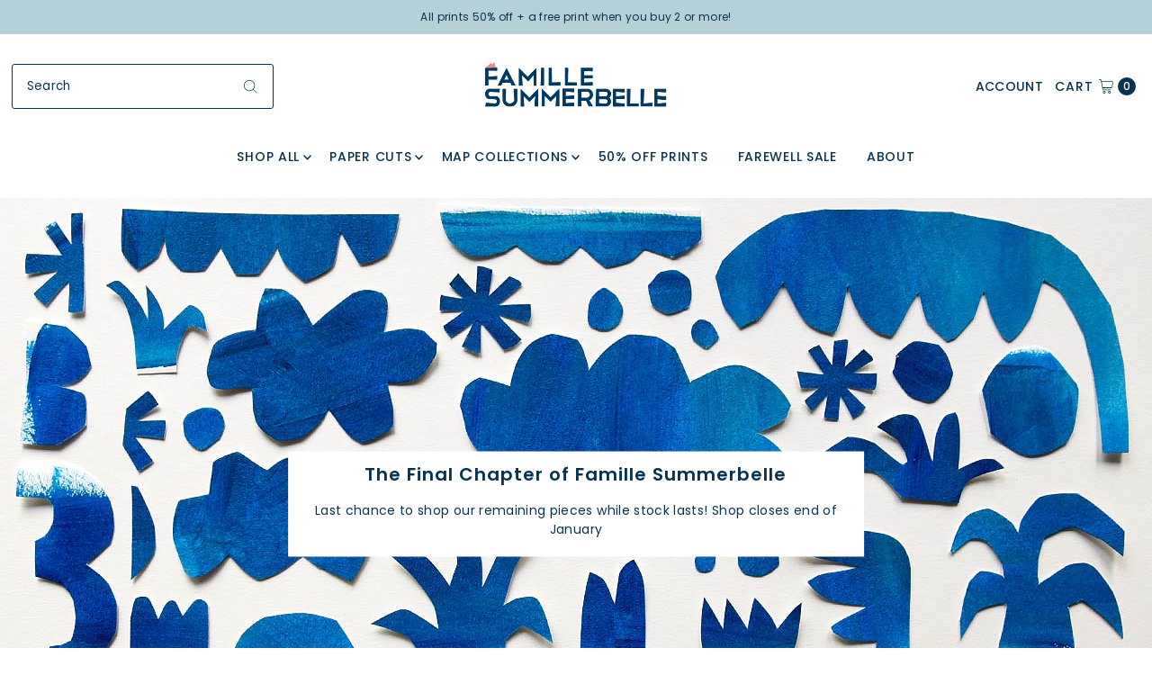

--- FILE ---
content_type: text/html; charset=utf-8
request_url: https://www.famillesummerbelle.com/
body_size: 52460
content:
<!DOCTYPE html>
<html class="no-js" lang="en">
<head>
  <meta charset="utf-8" />
  <meta name="viewport" content="width=device-width,initial-scale=1">

  <meta name="google-site-verification" content="2CieMND9Kc5vrlVNVPmGlEGfbb5jxh7JS6Ul7bIIQ5Q" />
  
<script>(function(w,d,s,l,i){w[l]=w[l]||[];w[l].push({'gtm.start':
new Date().getTime(),event:'gtm.js'});var f=d.getElementsByTagName(s)[0],
j=d.createElement(s),dl=l!='dataLayer'?'&l='+l:'';j.async=true;j.src=
'https://www.googletagmanager.com/gtm.js?id='+i+dl;f.parentNode.insertBefore(j,f);
})(window,document,'script','dataLayer','GTM-T33MQJSH');</script>
<!-- End Google Tag Manager -->

  <script type="application/ld+json">
{
  "@context": "https://schema.org/",
  "@type": "WebSite",
  "name": "Famille Summerbelle",
  "url": "https://www.famillesummerbelle.com/",
  "potentialAction": {
    "@type": "SearchAction",
    "target": "https://www.famillesummerbelle.com/search?q={search_term_string}Amsterdam+Map&options%5Bprefix%5D=last&type=product",
    "query-input": "required name=search_term_string"
  }
}
</script>

  <!-- Establish early connection to external domains -->
  <link rel="preconnect" href="https://cdn.shopify.com" crossorigin>
  <link rel="preconnect" href="https://fonts.shopify.com" crossorigin>
  <link rel="preconnect" href="https://monorail-edge.shopifysvc.com">
  <link rel="preconnect" href="//ajax.googleapis.com" crossorigin /><!-- Preload onDomain stylesheets and script libraries -->
  <link rel="preload" href="//www.famillesummerbelle.com/cdn/shop/t/10/assets/stylesheet.css?v=28279752721616277441759746228" as="style">
  <link rel="preload" as="font" href="//www.famillesummerbelle.com/cdn/fonts/poppins/poppins_n4.0ba78fa5af9b0e1a374041b3ceaadf0a43b41362.woff2" type="font/woff2" crossorigin>
  <link rel="preload" as="font" href="//www.famillesummerbelle.com/cdn/fonts/poppins/poppins_n5.ad5b4b72b59a00358afc706450c864c3c8323842.woff2" type="font/woff2" crossorigin>
  <link rel="preload" as="font" href="//www.famillesummerbelle.com/cdn/fonts/poppins/poppins_n6.aa29d4918bc243723d56b59572e18228ed0786f6.woff2" type="font/woff2" crossorigin>
  <link rel="preload" href="//www.famillesummerbelle.com/cdn/shop/t/10/assets/eventemitter3.min.js?v=27939738353326123541718257179" as="script">
  <link rel="preload" href="//www.famillesummerbelle.com/cdn/shop/t/10/assets/theme.js?v=15465414990425388991718257179" as="script">

  <link rel="shortcut icon" href="//www.famillesummerbelle.com/cdn/shop/files/Favicon-FS.png?crop=center&height=32&v=1699975758&width=32" type="image/png" />
  <link rel="canonical" href="https://www.famillesummerbelle.com/" />

  <title>Paper Cut Maps &amp; Illustrated Products - Famille Summerbelle</title>
  <meta name="description" content="Famille Summerbelle offers a beautiful selection of hand screen prints, including unique illustrated paper cut maps. Julie Marabelle&#39;s work is known for its vibrant designs, intricate details, and playful illustrations. Discover our collections today." />

  
<meta property="og:image" content="http://www.famillesummerbelle.com/cdn/shop/files/Map_Prints_by_Famille_Summerbelle.jpg?v=1745502954&width=1024">
  <meta property="og:image:secure_url" content="https://www.famillesummerbelle.com/cdn/shop/files/Map_Prints_by_Famille_Summerbelle.jpg?v=1745502954&width=1024">
  <meta property="og:image:width" content="1074">
  <meta property="og:image:height" content="1239">

<meta property="og:site_name" content="Famille Summerbelle">



  <meta name="twitter:card" content="summary">


  <meta name="twitter:site" content="@">


  <meta name="twitter:title" content="Paper Cut Maps &amp; Illustrated Products - Famille Summerbelle">
  <meta name="twitter:description" content="Famille Summerbelle offers a beautiful selection of hand screen prints, including unique illustrated paper cut maps. Julie Marabelle&#39;s work is known for its vibrant designs, intricate details, and playful illustrations. Discover our collections today.">


  
 <script type="application/ld+json">
   {
   "@context": "https://schema.org",
   "@type": "Organization",
   "name": "Famille Summerbelle",
   "url": "https:\/\/www.famillesummerbelle.com",
   
   "logo": "\/\/www.famillesummerbelle.com\/cdn\/shop\/files\/Map_Prints_by_Famille_Summerbelle.jpg?v=1745502954\u0026width=600",
   
   "contactPoint": {
     "@type": "ContactPoint",
     "contactType": "customer support",
     "email": "julie@famillesummerbelle.com",
     "url": "https:\/\/www.famillesummerbelle.com"
   },
   "sameAs": [
    "https:\/\/www.famillesummerbelle.com"
,"https:\/\/www.facebook.com\/FamilleSummerbelle","https:\/\/www.pinterest.co.uk\/login\/","https:\/\/www.instagram.com\/famillesummerbelle\/"]
   }
 </script>


  <style data-shopify>
:root {
    --main-family: Poppins;
    --main-weight: 400;
    --main-style: normal;
    --main-spacing: 0.025em;
    --nav-family: Poppins;
    --nav-weight: 500;
    --nav-style: normal;
    --nav-spacing: 0.050em;
    --heading-family: Poppins;
    --heading-weight: 600;
    --heading-style: 600;
    --heading-spacing: 0.050em;
    --button-spacing: 0.075em;

    --font-size: 13px;
    --h1-size: 27px;
    --h2-size: 27px;
    --h3-size: 27px;
    --nav-size: 14px;
    --supersize-h3: calc(27px * 2);
    --font-size-large: calc(13px + 2);

    --section-title-border: bottom-only-full;
    --heading-border-weight: 2px;

    --announcement-bar-background: #b6d0d7;
    --announcement-bar-text-color: #09334e;
    --top-bar-links-active: #ffffff;
    --top-bar-links-bg-active: #09334e;
    --header-wrapper-background: #ffffff;
    --logo-color: #222222;
    --header-text-color: #09334e;
    --navigation: #ffffff;
    --nav-color: #09334e;
    --background: #ffffff;
    --text-color: #09334e;
    --dotted-color: #09334e;
    --sale-color: #e35d5d;
    --button-color: #b6d0d7;
    --button-text: #09334e;
    --button-hover: #d7e5e9;
    --secondary-button-color: #b6d0d7;
    --secondary-button-text: #ffffff;
    --secondary-button-hover: #d7e5e9;
    --directional-background: #ededed;
    --directional-color: #09334e;
    --directional-hover-background: #ffffff;
    --swatch-width: 40px;
    --swatch-height: 34px;
    --swatch-tooltip-left: -28px;
    --footer-background: #09334e;
    --footer-text-color: #ffffff;
    --footer-border-color: 255, 255, 255;
    --cs1-color: #09334e;
    --cs1-background: #b6d0d7;
    --cs2-color: #09334e;
    --cs2-background: #ffffff;
    --cs3-color: #ffffff;
    --cs3-background: #b6d0d7;
    --keyboard-focus: #ededed;
    --focus-border-style: dotted;
    --focus-border-weight: 1px;
    --section-padding: 50px;
    --grid-text-alignment: center;
    --posted-color: #146fa9;
    --article-title-color: #6f6f6f;
    --article-caption-color: ;
    --close-color: #b3b3b3;
    --text-color-darken-30: #000000;
    --thumbnail-outline-color: #3ba4e8;
    --select-arrow-bg: url(//www.famillesummerbelle.com/cdn/shop/t/10/assets/select-arrow.png?v=112595941721225094991718257179);
    --free-shipping-bg: #09334e;
    --free-shipping-text: #fff;
    --color-filter-size: 26px;

    --error-msg-dark: #e81000;
    --error-msg-light: #ffeae8;
    --success-msg-dark: #007f5f;
    --success-msg-light: #e5fff8;

    --color-body-text: var(--text-color);
    --color-body: var(--background);
    --color-bg: var(--background);

    --star-active: rgb(9, 51, 78);
    --star-inactive: rgb(104, 185, 238);

    --section-rounding: 0px;
    --section-background: transparent;
    --section-overlay-color: 0, 0, 0;
    --section-overlay-opacity: 0;
    --section-button-size: 13px;
    --banner-title: #b6d0d7;

    --pulse-color: rgba(255, 177, 66, 1);
    --age-text-color: #262b2c;
    --age-bg-color: #faf4e8;
  }
  @media (max-width: 740px) {
    :root {
      --font-size: calc(13px - (13px * 0.15));
      --nav-size: calc(14px - (14px * 0.15));
      --h1-size: calc(27px - (27px * 0.15));
      --h2-size: calc(27px - (27px * 0.15));
      --h3-size: calc(27px - (27px * 0.15));
      --supersize-h3: calc(27px * 1.5);
    }
  }
</style>


  <link rel="stylesheet" href="//www.famillesummerbelle.com/cdn/shop/t/10/assets/stylesheet.css?v=28279752721616277441759746228" type="text/css">

  <style>
    @font-face {
  font-family: Poppins;
  font-weight: 400;
  font-style: normal;
  font-display: swap;
  src: url("//www.famillesummerbelle.com/cdn/fonts/poppins/poppins_n4.0ba78fa5af9b0e1a374041b3ceaadf0a43b41362.woff2") format("woff2"),
       url("//www.famillesummerbelle.com/cdn/fonts/poppins/poppins_n4.214741a72ff2596839fc9760ee7a770386cf16ca.woff") format("woff");
}

    @font-face {
  font-family: Poppins;
  font-weight: 500;
  font-style: normal;
  font-display: swap;
  src: url("//www.famillesummerbelle.com/cdn/fonts/poppins/poppins_n5.ad5b4b72b59a00358afc706450c864c3c8323842.woff2") format("woff2"),
       url("//www.famillesummerbelle.com/cdn/fonts/poppins/poppins_n5.33757fdf985af2d24b32fcd84c9a09224d4b2c39.woff") format("woff");
}

    @font-face {
  font-family: Poppins;
  font-weight: 600;
  font-style: normal;
  font-display: swap;
  src: url("//www.famillesummerbelle.com/cdn/fonts/poppins/poppins_n6.aa29d4918bc243723d56b59572e18228ed0786f6.woff2") format("woff2"),
       url("//www.famillesummerbelle.com/cdn/fonts/poppins/poppins_n6.5f815d845fe073750885d5b7e619ee00e8111208.woff") format("woff");
}

    @font-face {
  font-family: Poppins;
  font-weight: 700;
  font-style: normal;
  font-display: swap;
  src: url("//www.famillesummerbelle.com/cdn/fonts/poppins/poppins_n7.56758dcf284489feb014a026f3727f2f20a54626.woff2") format("woff2"),
       url("//www.famillesummerbelle.com/cdn/fonts/poppins/poppins_n7.f34f55d9b3d3205d2cd6f64955ff4b36f0cfd8da.woff") format("woff");
}

    @font-face {
  font-family: Poppins;
  font-weight: 400;
  font-style: italic;
  font-display: swap;
  src: url("//www.famillesummerbelle.com/cdn/fonts/poppins/poppins_i4.846ad1e22474f856bd6b81ba4585a60799a9f5d2.woff2") format("woff2"),
       url("//www.famillesummerbelle.com/cdn/fonts/poppins/poppins_i4.56b43284e8b52fc64c1fd271f289a39e8477e9ec.woff") format("woff");
}

    @font-face {
  font-family: Poppins;
  font-weight: 700;
  font-style: italic;
  font-display: swap;
  src: url("//www.famillesummerbelle.com/cdn/fonts/poppins/poppins_i7.42fd71da11e9d101e1e6c7932199f925f9eea42d.woff2") format("woff2"),
       url("//www.famillesummerbelle.com/cdn/fonts/poppins/poppins_i7.ec8499dbd7616004e21155106d13837fff4cf556.woff") format("woff");
}

  </style>

 
    <script async="async" src="/checkouts/internal/preloads.js?locale=en-IN"></script>
<script async="async" src="https://shop.app/checkouts/internal/preloads.js?locale=en-IN&shop_id=5475421" crossorigin="anonymous"></script>
<script id="apple-pay-shop-capabilities" type="application/json">{"shopId":5475421,"countryCode":"NL","currencyCode":"INR","merchantCapabilities":["supports3DS"],"merchantId":"gid:\/\/shopify\/Shop\/5475421","merchantName":"Famille Summerbelle","requiredBillingContactFields":["postalAddress","email"],"requiredShippingContactFields":["postalAddress","email"],"shippingType":"shipping","supportedNetworks":["visa","maestro","masterCard","amex"],"total":{"type":"pending","label":"Famille Summerbelle","amount":"1.00"},"shopifyPaymentsEnabled":true,"supportsSubscriptions":false}</script>
<script id="shopify-features" type="application/json">{"accessToken":"81800ca5462930df02cb86aa6532ed7b","betas":["rich-media-storefront-analytics"],"domain":"www.famillesummerbelle.com","predictiveSearch":true,"shopId":5475421,"smart_payment_buttons_url":"https:\/\/www.famillesummerbelle.com\/cdn\/shopifycloud\/payment-sheet\/assets\/latest\/spb.en.js","dynamic_checkout_cart_url":"https:\/\/www.famillesummerbelle.com\/cdn\/shopifycloud\/payment-sheet\/assets\/latest\/dynamic-checkout-cart.en.js","locale":"en"}</script>
<script>var Shopify = Shopify || {};
Shopify.shop = "f-summerbelle.myshopify.com";
Shopify.locale = "en";
Shopify.currency = {"active":"INR","rate":"92.504514"};
Shopify.country = "IN";
Shopify.theme = {"name":"PS | SEO + Speed Opti - Copy of Vantage","id":169014788445,"theme_store_id":459,"role":"unpublished"};
Shopify.theme.handle = "null";
Shopify.theme.style = {"id":null,"handle":null};
Shopify.cdnHost = "www.famillesummerbelle.com/cdn";
Shopify.routes = Shopify.routes || {};
Shopify.routes.root = "/";</script>
<script type="module">!function(o){(o.Shopify=o.Shopify||{}).modules=!0}(window);</script>
<script>!function(o){function n(){var o=[];function n(){o.push(Array.prototype.slice.apply(arguments))}return n.q=o,n}var t=o.Shopify=o.Shopify||{};t.loadFeatures=n(),t.autoloadFeatures=n()}(window);</script>
<script>window.ShopifyPay = window.ShopifyPay || {};
window.ShopifyPay.apiHost = "shop.app\/pay";</script>
<script id="shop-js-features" type="application/json">{"compact":true,"defer_modal_on_autofill":true}</script>
<script id="shop-js-analytics" type="application/json">{"pageType":"index"}</script>
<script>
  window.Shopify = window.Shopify || {};
  if (!window.Shopify.featureAssets) window.Shopify.featureAssets = {};
  window.Shopify.featureAssets['shop-js'] = {"pay-button":["modules/client.pay-button_C67P9ivR.en.esm.js","modules/chunk.common_DE4qxV5A.esm.js"],"init-shop-email-lookup-coordinator":["modules/client.init-shop-email-lookup-coordinator_DCa8m7wt.en.esm.js","modules/chunk.common_DE4qxV5A.esm.js"],"init-customer-accounts-sign-up":["modules/client.init-customer-accounts-sign-up_CjUU6wXu.en.esm.js","modules/chunk.common_DE4qxV5A.esm.js"],"avatar":["modules/client.avatar_BTnouDA3.en.esm.js"],"init-shop-for-new-customer-accounts":["modules/client.init-shop-for-new-customer-accounts_BLNsq-vn.en.esm.js","modules/chunk.common_DE4qxV5A.esm.js"],"init-customer-accounts":["modules/client.init-customer-accounts_BrpndEop.en.esm.js","modules/chunk.common_DE4qxV5A.esm.js"],"shop-pay-checkout-sheet":["modules/client.shop-pay-checkout-sheet_BvLYOLac.en.esm.js","modules/chunk.common_DE4qxV5A.esm.js"],"shop-pay-payment-request":["modules/client.shop-pay-payment-request_Bwv49zic.en.esm.js","modules/chunk.common_DE4qxV5A.esm.js","modules/chunk.shop-pay_Lag7K0d6.esm.js"],"login-button":["modules/client.login-button_BS81QeUH.en.esm.js","modules/chunk.common_DE4qxV5A.esm.js"],"discount-app":["modules/client.discount-app_CTDTrQkv.en.esm.js","modules/chunk.common_DE4qxV5A.esm.js"],"payment-terms":["modules/client.payment-terms_CFIroByv.en.esm.js","modules/chunk.common_DE4qxV5A.esm.js"]};
</script>
<!-- <script>(function() {
  function asyncLoad() {
    var urls = ["https:\/\/a.mailmunch.co\/widgets\/site-279442-c4c6231518d6d9c1be3f0d7a9583433409e5309d.js?shop=f-summerbelle.myshopify.com","https:\/\/chimpstatic.com\/mcjs-connected\/js\/users\/82c46ad608b9007fbe9570520\/0de4c71cd02577c676f817ca6.js?shop=f-summerbelle.myshopify.com","https:\/\/geolocation-recommendations.shopifyapps.com\/locale_bar\/script.js?shop=f-summerbelle.myshopify.com","https:\/\/cdn.shopify.com\/s\/files\/1\/0547\/5421\/t\/4\/assets\/booster_eu_cookie_5475421.js?v=1699963917\u0026shop=f-summerbelle.myshopify.com"];
    for (var i = 0; i < urls.length; i++) {
      var s = document.createElement('script');
      s.type = 'text/javascript';
      s.async = true;
      s.src = urls[i];
      var x = document.getElementsByTagName('script')[0];
      x.parentNode.insertBefore(s, x);
    }
  };
  if(window.attachEvent) {
    window.attachEvent('onload', asyncLoad);
  } else {
    window.addEventListener('load', asyncLoad, false);
  }
})();</script> -->
<script id="__st">var __st={"a":5475421,"offset":7200,"reqid":"c58116ae-e66c-4a2e-9eaf-4118eb250c18-1717590273","pageurl":"www.famillesummerbelle.com\/?_ab=0\u0026_fd=0\u0026_sc=1","u":"c75ee53688ba","p":"home"};</script>
<script>window.ShopifyPaypalV4VisibilityTracking = true;</script>
<script id="captcha-bootstrap">!function(){'use strict';const e='contact',t='account',n='new_comment',o=e=>e.map((([e,t])=>`form[action*='/${e}'] input[name='form_type'][value='${t}']`)).join(',');function c(e,t){try{const n=window.sessionStorage;for(const[o,c]of Object.entries(JSON.parse(n.getItem(t))))e.elements[o]&&(e.elements[o].value=c);n.removeItem(t)}catch{}}const s='form_type',r='cptcha';((a,i,m,f,u,d)=>{if(0)return;let l=!1;a[m]=a[m]||{},a[m][f]=a[m][f]||{},a[m][f].q=[],function(a,i,m,f,u,d){const[l,_,p]=function(c,s,r){const a=s?[[e,e],['blogs',n],['comments',n],[e,'customer']]:[],i=c?[[t,'customer_login'],[t,'guest_login'],[t,'recover_customer_password'],[t,'create_customer']]:[],m=[...a,...i],f=o(m),u=o(a.slice(0,3)),d=r&&o(m.filter((([e,t])=>r.includes(t)))),l=e=>()=>e?[...document.querySelectorAll(e)].map((e=>e.form)):[];return[l(f),l(u),l(d)]}(!0,!0,d),E=e=>{const t=e.target,n=t instanceof HTMLFormElement?t:t&&t.form;return n&&l().find((e=>n===e))};a.addEventListener('submit',(e=>{E(e)&&e.preventDefault()}));const T=(e,t)=>{m(e,t.some((t=>t===e))),e.dataset[r]=!0};for(const e of['focusin','change'])a.addEventListener(e,(e=>{const t=E(e);t&&!t.dataset[r]&&T(t,_())}));const g=i.get('form_key'),v=i.get(s),h=g&&v,y=d&&d.length;(y||h)&&a.addEventListener('DOMContentLoaded',(()=>{const e=_();if(h)for(const t of e)t.elements[s].value===v&&c(t,g);if(y)for(const t of p())T(t,e)}))}(i,new URLSearchParams(a.location.search),((e,t)=>{const n=a[m][f],o=n.bindForm,c='6LeHG2ApAAAAAO4rPaDW-qVpPKPOBfjbCpzJB9ey',s={infoText:'',privacyText:'',termsText:''};if(o)return o(e,c,t,s);n.q.push([e,c,t,s]),l||(i.body.append(Object.assign(i.createElement('script'),{id:'captcha-provider',async:!0,src:'https://cdn.shopify.com/shopifycloud/storefront-forms-hcaptcha/ce_storefront_forms_captcha_recaptcha.v1.1.1.iife.js'})),l=!0)}),0,0,['guest_login'])})(window,document,'Shopify','ce_forms')}();</script>
<!-- <script>document.addEventListener('DOMContentLoaded', function() {
  const previewBarInjector = new Shopify.PreviewBarInjector({
    targetNode: document.body,
    iframeRoot: 'https://www.famillesummerbelle.com',
    iframeSrc: 'https://www.famillesummerbelle.com/preview_bar',
    previewToken: 'w7mznfaq2o5kyy38',
    themeStoreId: '459',
    permanentDomain: 'f-summerbelle.myshopify.com',
  });
  previewBarInjector.init();
});</script> -->
<script integrity="sha256-n5Uet9jVOXPHGd4hH4B9Y6+BxkTluaaucmYaxAjUcvY=" data-source-attribution="shopify.loadfeatures" defer="defer" src="//www.famillesummerbelle.com/cdn/shopifycloud/shopify/assets/storefront/load_feature-9f951eb7d8d53973c719de211f807d63af81c644e5b9a6ae72661ac408d472f6.js" crossorigin="anonymous"></script>
<script crossorigin="anonymous" defer="defer" src="//www.famillesummerbelle.com/cdn/shopifycloud/shopify/assets/shopify_pay/storefront-80e528be853eac23af2454534897ca9536b1d3d04aa043b042f34879a3c111c8.js?v=20220906"></script>
<script integrity="sha256-HAs5a9TQVLlKuuHrahvWuke+s1UlxXohfHeoYv8G2D8=" data-source-attribution="shopify.dynamic-checkout" defer="defer" src="//www.famillesummerbelle.com/cdn/shopifycloud/shopify/assets/storefront/features-1c0b396bd4d054b94abae1eb6a1bd6ba47beb35525c57a217c77a862ff06d83f.js" crossorigin="anonymous"></script>
<script integrity="sha256-o0rXHoHYF8JV/pI5sd/RPjI3ywH41Ezq5yxQ3ds5iuM=" defer="defer" src="//www.famillesummerbelle.com/cdn/shopifycloud/shopify/assets/storefront/bars/preview_bar_injector-a34ad71e81d817c255fe9239b1dfd13e3237cb01f8d44ceae72c50dddb398ae3.js" crossorigin="anonymous"></script>
  
  
  <!-- Google Tag Manager -->
<script>(function(w,d,s,l,i){w[l]=w[l]||[];w[l].push({'gtm.start':
new Date().getTime(),event:'gtm.js'});var f=d.getElementsByTagName(s)[0],
j=d.createElement(s),dl=l!='dataLayer'?'&l='+l:'';j.async=true;j.src=
'https://www.googletagmanager.com/gtm.js?id='+i+dl;f.parentNode.insertBefore(j,f);
})(window,document,'script','dataLayer','GTM-T33MQJSH');</script>
<!-- End Google Tag Manager -->

<script type="text/javascript">
  var jQuery351;
  window.dataLayer = window.dataLayer || [];

  function analyzifyInitialize(){
    window.analyzifyloadScript = function(url, callback) {
      var script = document.createElement('script');
      script.type = 'text/javascript';
      // If the browser is Internet Explorer
      if (script.readyState){
        script.onreadystatechange = function() {
          if (script.readyState == 'loaded' || script.readyState == 'complete') {
            script.onreadystatechange = null;
            callback();
          }
        };
        // For any other browser
      } else {
        script.onload = function() {
          callback();
        };
      }
      script.src = url;
      document.getElementsByTagName('head')[0].appendChild(script);
    }

    window.analyzifyAppStart = function(){
      
      window.dataLayer.push({
        event: "sh_info",
        
            page_type: "homepage",
          
        page_currency: "EUR",
        
          user_type: "visitor"
        
      });

      window.analyzifyGetClickedProductPosition = function(elementHref, sku){
        if(sku != ''){
          var collection = null;
          
          return 0;
        }else{
          var elementIndex = -1
          collectionProductsElements = document.querySelectorAll('a[href*="/products/"]');
          collectionProductsElements.forEach(function(element,index){
            if (element.href.includes(elementHref)) {elementIndex = index + 1};
          });
          return elementIndex
        }
      }

      window.analyzifyCollectionPageHandle = function(){
        var collection = null;
        var collectionAllProducts = null;
        var collectionTitle = "";
        var collectionId = "";
        var collectionProductsBrand = [];
        var collectionProductsType = [];
        var collectionProductsSku = [];
        var collectionProductsName = [];
        var collectionProductsId = [];
        var collectionProductsPrice = [];
        var collectionProductsPosition = []; // we need to talk about, this data can be taken from DOM only (filter ON/OFF)
        var collectionGproductId = [];
        var collectionVariantId = [];
        
        
        window.dataLayer.push({
          event: 'ee_productImpression',
          category_name: collectionTitle,
          category_id: collectionId,
          category_product_brand: collectionProductsBrand,
          category_product_type: collectionProductsType,
          category_product_sku: collectionProductsSku,
          category_product_name: collectionProductsName,
          category_product_id: collectionProductsId,
          category_product_price: collectionProductsPrice,
          currency: "EUR",
          category_product_position: collectionProductsPosition,
          g_product_id: collectionGproductId,
          variant_id: collectionVariantId
        });

        jQuery351(document).on('click', 'a[href*="/products/"]', function(event) {
          var href= jQuery351(this).attr('href');
          if(collectionAllProducts.length < 1 ) return;
          var handle = href.split('/products/')[1];
          var clickedProduct = collectionAllProducts.filter(function(product) {
              return product.handle === handle;
          });
          if (clickedProduct.length == 0 ) return;
          window.dataLayer.push({
            event: 'ee_productClick',
            category_name: collectionTitle,
            category_id: collectionId,
            product_name: clickedProduct[0].title,
            product_type: clickedProduct[0].type,
            sku: clickedProduct[0].variants[0].sku,
            product_id : clickedProduct[0].id.toString(),
            product_price: (clickedProduct[0].price / 100).toFixed(2).toString(),
            currency: "EUR",
            product_brand: clickedProduct[0].vendor,
            product_position: analyzifyGetClickedProductPosition(href, clickedProduct[0].variants[0].sku),
            variant_id: clickedProduct[0].variants[0].id
          });
        });
      };

      window.analyzifySearchPageHandle = function(){
        var searchTerm = "";
        var searchResults = parseInt("");
        var searchResultsJson = null;
        var searchProductsBrand = [];
        var searchProductsType = [];
        var searchProductsSku = [];
        var searchProductsNames = [];
        var searchProductsIds = [];
        var searchProductsPrices = [];
        var searchProductsPosition = [];
        var searchGproductId = [];
        var searchVariantId = [];
        
        

        window.dataLayer.push({
          event: 'searchListInfo',
          page_type: 'search',
          search_term: searchTerm,
          search_results: searchResults,
          category_product_brand: searchProductsBrand,
          category_product_type: searchProductsType,
          category_product_sku: searchProductsSku,
          category_product_name: searchProductsNames,
          category_product_id: searchProductsIds,
          category_product_price: searchProductsPrices,
          currency: "EUR",
          category_product_position: searchProductsPosition,
          g_product_id: searchGproductId,
          variant_id: searchVariantId
        });

        
        jQuery351(document).on('click', 'a[href*="/products/"]', function(event) {
          if(searchResultsJson.length < 1 ) return;
          var href= jQuery351(this).attr('href');
          var handle = href.split('/products/')[1];
          var clickedProduct = searchResultsJson.filter(function(product) {
            return handle.includes(product.handle);
          });
          if (clickedProduct.length == 0 ) return;
          
          window.dataLayer.push({
            event: 'ee_productClick',
            product_name: clickedProduct[0].title,
            product_type: clickedProduct[0].type,
            sku: clickedProduct[0].variants[0].sku,
            product_id : clickedProduct[0].id,
            product_price: (clickedProduct[0].price / 100).toFixed(2).toString(),
            currency: "EUR",
            product_brand: clickedProduct[0].vendor,
            product_position: analyzifyGetClickedProductPosition(href, ""),
            variant_id: clickedProduct[0].variants[0].id
          });

        });
      };

      window.analyzifyProductPageHandle = function(){
        var productName = "";
        var productId = "";
        var productPrice = "0.0";
        var productBrand = "";
        var productType = "";
        var productSku = "";
        var productCollection = "";
        
        window.dataLayer.push({
          event: 'ee_productDetail',
          name: productName,
          id: productId,
          price: productPrice,
          currency: "EUR",
          brand: productBrand,
          product_type: productType,
          sku: productSku,
          category: productCollection,
          g_product_id: "shopify_US_"+productId+"_"+"",
          variant_id: ""
        });
        var first_atc = null;
        var selectors = ["input[name='add']", "button[name='add']", "#add-to-cart", "#AddToCartText", "#AddToCart", ".gtmatc", ".product-form__cart-submit", "#AddToCart-product-template", ".product-form__add-to-cart"];
        var found_selectors = 0;
        selectors.forEach(function(selector) {
          found_selectors += jQuery351(selector).length;
          if (first_atc == null && found_selectors) {
            first_atc = selector
          }
        });
        if (jQuery351(first_atc).length > 0 ) {
          jQuery351(document).on('click', first_atc, function(event) {
            var productForm = jQuery351(this).parents('form[action="/cart/add"]');
            var variantInput = productForm.find('*[name="id"]')
            var quantityInput = productForm.find('input[name="quantity"]')
            var itemQuantity = quantityInput.length > 0 ? quantityInput.val() : 1
            window.dataLayer.push({
              event: 'ee_addToCart',
              name: productName,
              id: productId,
              price: productPrice,
              currency: "EUR",
              brand: productBrand,
              product_type: productType,
              category: productCollection,
              quantity: itemQuantity,
              variant: variantInput.val(),
              g_product_id: "shopify_US_"+productId+"_"+variantInput.val()
            });
          });
        }
      };

      window.checkoutEvent = function(){
        jQuery351.getJSON('/cart.js', function(cart) {
          if(cart.items.length > 0){
            var cartId = cart.token;
            var cartTotalValue = cart.total_price;
            var cartTotalQuantity = cart.item_count;
            var cartCurrency = cart.currency;
            var cartItemsName = [];
            var cartItemsBrand = [];
            var cartItemsType = [];
            var cartItemsSku = [];
            var cartItemsId = [];
            var cartItemsVariantId = [];
            var cartItemsVariantTitle = [];
            var cartItemsPrice = [];
            var cartItemsQuantity = [];
            var cartItemsQuantity = [];
            var cartGProductIds = [];

            jQuery351.each(cart.items, function(key,val) {
              cartItemsName.push(val.title);
              cartItemsBrand.push(val.vendor);
              cartItemsType.push(val.product_type);
              cartItemsSku.push(val.sku);
              cartItemsId.push(val.product_id);
              cartItemsVariantId.push(val.variant_id);
              cartItemsVariantTitle.push(val.title);
              cartItemsPrice.push(parseFloat(parseInt(val.original_price)/100));
              cartItemsQuantity.push(val.quantity);
              cartGProductIds.push("shopify_US_"+val.product_id+"_"+val.variant_id);
            });

            window.dataLayer.push({
              event: 'ee_checkout',
              page_type: 'cart',
              name: cartItemsName,
              brand: cartItemsBrand,
              product_type: cartItemsType,
              sku: cartItemsSku,
              id: cartItemsId,
              variant_id: cartItemsVariantId,
              variant: cartItemsVariantTitle,
              price: cartItemsPrice,
              quantity: cartItemsQuantity,
              cart_id: cart.token,
              currency: cartCurrency,
              totalValue: parseFloat(cart.total_price)/100,
              totalQuantity: cart.item_count,
              g_product_id: cartGProductIds
            });
           }
        });
      };

      window.analyzifyCartPageHandle = function(){
        var cartTotalValue = "0.0";
        var cartTotalQuantity = "0";
        var cartCurrency = "EUR";
        var cartItemsName = [];
        var cartItemsCategory = [];
        var cartItemsBrand = [];
        var cartItemsType = [];
        var cartItemsSku = [];
        var cartItemsId = [];
        var cartItemsVariantId = [];
        var cartItemsVariantTitle = [];
        var cartItemsPrice = [];
        var cartItemsQuantity = [];
        var cartItemsCategoryIds = [];

        
        


        window.dataLayer.push({
          event: 'ee_checkout',
          page_type: 'cart',
          name: cartItemsName,
          category: cartItemsCategory,
          brand: cartItemsBrand,
          product_type: cartItemsType,
          sku: cartItemsSku,
          id: cartItemsId,
          variant_id: cartItemsVariantId,
          variant: cartItemsVariantTitle,
          price: cartItemsPrice,
          currency: "EUR",
          quantity: cartItemsQuantity,
          category_id: cartItemsCategoryIds,
          currency: cartCurrency,
          totalValue: cartTotalValue,
          totalQuantity: cartTotalQuantity * 1
        });
      };

      
      
      
        // jQuery351(document).on('click', cart_icon, function(event) {
        // checkoutEvent();
        // });
        // jQuery351(document).on('click', first_atc, function(event) {
        //   var productForm = jQuery351(this).parents('form');
        //   var variantInput = productForm.find('*[name="id"]')
        //   var quantityInput = productForm.find('input[name="quantity"]')
        //   var itemQuantity = quantityInput.length > 0 ? quantityInput.val() : 1
        //   window.dataLayer.push({
        //     event: 'ee_addToCart',
        //     name: productForm.find('.ptitle').val(),
        //     id: productForm.find('.pid').val(),
        //     price: productForm.find('.pprice').val(),
        //     brand: productForm.find('.pbrand').val(),
        //     product_type: productForm.find('.ptype').val(),
        //     category: productForm.find('.pcollection').val(),
        //     quantity: itemQuantity,
        //     variant: variantInput.val(),
        //     g_product_id: "shopify_US_"+productForm.find('.pid').val()+"_"+variantInput.val()
        //   });
        // });
      
      var cartItemsJson = {"note":null,"attributes":{},"original_total_price":0,"total_price":0,"total_discount":0,"total_weight":0.0,"item_count":0,"items":[],"requires_shipping":false,"currency":"EUR","items_subtotal_price":0,"cart_level_discount_applications":[],"checkout_charge_amount":0};
      jQuery351(document).on('click', ".cart__remove", function(event) {
        var removedvid = jQuery351(this).attr("data-vid");
        var removedItemData = cartItemsJson.items.filter(function(item){
          return item.variant_id.toString() === removedvid
        })
        var removedItem = removedItemData[0];
        window.dataLayer.push({
          event:'ee_removeFromCart',
          name: removedItem.product_title,
          id : removedItem.product_id.toString(),
          variant : removedItem.id.toString(),
          price: (removedItem.price / 100).toFixed(2).toString(),
          currency: "EUR",
          brand: removedItem.vendor,
          quantity: removedItem.quantity
        });
      });
    }
  }

  analyzifyInitialize();
  analyzifyloadScript('//ajax.googleapis.com/ajax/libs/jquery/3.5.1/jquery.min.js', function() {
    jQuery351 = jQuery.noConflict(true);
    analyzifyAppStart();
  });
</script>


<!-- BEGIN app block: shopify://apps/judge-me-reviews/blocks/judgeme_core/61ccd3b1-a9f2-4160-9fe9-4fec8413e5d8 --><!-- Start of Judge.me Core -->






<link rel="dns-prefetch" href="https://cdnwidget.judge.me">
<link rel="dns-prefetch" href="https://cdn.judge.me">
<link rel="dns-prefetch" href="https://cdn1.judge.me">
<link rel="dns-prefetch" href="https://api.judge.me">

<script data-cfasync='false' class='jdgm-settings-script'>window.jdgmSettings={"pagination":5,"disable_web_reviews":true,"badge_no_review_text":"No reviews","badge_n_reviews_text":"{{ n }} review/reviews","hide_badge_preview_if_no_reviews":true,"badge_hide_text":false,"enforce_center_preview_badge":false,"widget_title":"Customer Reviews","widget_open_form_text":"Write a review","widget_close_form_text":"Cancel review","widget_refresh_page_text":"Refresh page","widget_summary_text":"Based on {{ number_of_reviews }} review/reviews","widget_no_review_text":"Be the first to write a review","widget_name_field_text":"Display name","widget_verified_name_field_text":"Verified Name (public)","widget_name_placeholder_text":"Display name","widget_required_field_error_text":"This field is required.","widget_email_field_text":"Email address","widget_verified_email_field_text":"Verified Email (private, can not be edited)","widget_email_placeholder_text":"Your email address","widget_email_field_error_text":"Please enter a valid email address.","widget_rating_field_text":"Rating","widget_review_title_field_text":"Review Title","widget_review_title_placeholder_text":"Give your review a title","widget_review_body_field_text":"Review content","widget_review_body_placeholder_text":"Start writing here...","widget_pictures_field_text":"Picture/Video (optional)","widget_submit_review_text":"Submit Review","widget_submit_verified_review_text":"Submit Verified Review","widget_submit_success_msg_with_auto_publish":"Thank you! Please refresh the page in a few moments to see your review. You can remove or edit your review by logging into \u003ca href='https://judge.me/login' target='_blank' rel='nofollow noopener'\u003eJudge.me\u003c/a\u003e","widget_submit_success_msg_no_auto_publish":"Thank you! Your review will be published as soon as it is approved by the shop admin. You can remove or edit your review by logging into \u003ca href='https://judge.me/login' target='_blank' rel='nofollow noopener'\u003eJudge.me\u003c/a\u003e","widget_show_default_reviews_out_of_total_text":"Showing {{ n_reviews_shown }} out of {{ n_reviews }} reviews.","widget_show_all_link_text":"Show all","widget_show_less_link_text":"Show less","widget_author_said_text":"{{ reviewer_name }} said:","widget_days_text":"{{ n }} days ago","widget_weeks_text":"{{ n }} week/weeks ago","widget_months_text":"{{ n }} month/months ago","widget_years_text":"{{ n }} year/years ago","widget_yesterday_text":"Yesterday","widget_today_text":"Today","widget_replied_text":"\u003e\u003e {{ shop_name }} replied:","widget_read_more_text":"Read more","widget_reviewer_name_as_initial":"last_initial","widget_rating_filter_color":"","widget_rating_filter_see_all_text":"See all reviews","widget_sorting_most_recent_text":"Most Recent","widget_sorting_highest_rating_text":"Highest Rating","widget_sorting_lowest_rating_text":"Lowest Rating","widget_sorting_with_pictures_text":"Only Pictures","widget_sorting_most_helpful_text":"Most Helpful","widget_open_question_form_text":"Ask a question","widget_reviews_subtab_text":"Reviews","widget_questions_subtab_text":"Questions","widget_question_label_text":"Question","widget_answer_label_text":"Answer","widget_question_placeholder_text":"Write your question here","widget_submit_question_text":"Submit Question","widget_question_submit_success_text":"Thank you for your question! We will notify you once it gets answered.","verified_badge_text":"Verified","verified_badge_bg_color":"","verified_badge_text_color":"","verified_badge_placement":"left-of-reviewer-name","widget_review_max_height":2,"widget_hide_border":false,"widget_social_share":false,"widget_thumb":false,"widget_review_location_show":true,"widget_location_format":"full_country_name","all_reviews_include_out_of_store_products":true,"all_reviews_out_of_store_text":"(out of store)","all_reviews_pagination":100,"all_reviews_product_name_prefix_text":"about","enable_review_pictures":false,"enable_question_anwser":false,"widget_theme":"","review_date_format":"dd/mm/yyyy","default_sort_method":"most-recent","widget_product_reviews_subtab_text":"Product Reviews","widget_shop_reviews_subtab_text":"Shop Reviews","widget_other_products_reviews_text":"Reviews for other products","widget_store_reviews_subtab_text":"Store reviews","widget_no_store_reviews_text":"This store hasn't received any reviews yet","widget_web_restriction_product_reviews_text":"This product hasn't received any reviews yet","widget_no_items_text":"No items found","widget_show_more_text":"Show more","widget_write_a_store_review_text":"Write a Store Review","widget_other_languages_heading":"Reviews in Other Languages","widget_translate_review_text":"Translate review to {{ language }}","widget_translating_review_text":"Translating...","widget_show_original_translation_text":"Show original ({{ language }})","widget_translate_review_failed_text":"Review couldn't be translated.","widget_translate_review_retry_text":"Retry","widget_translate_review_try_again_later_text":"Try again later","show_product_url_for_grouped_product":false,"widget_sorting_pictures_first_text":"Pictures First","show_pictures_on_all_rev_page_mobile":false,"show_pictures_on_all_rev_page_desktop":false,"floating_tab_hide_mobile_install_preference":false,"floating_tab_button_name":"★ Reviews","floating_tab_title":"Let customers speak for us","floating_tab_button_color":"","floating_tab_button_background_color":"","floating_tab_url":"","floating_tab_url_enabled":false,"floating_tab_tab_style":"text","all_reviews_text_badge_text":"Customers rate us {{ shop.metafields.judgeme.all_reviews_rating | round: 1 }}/5 based on {{ shop.metafields.judgeme.all_reviews_count }} reviews.","all_reviews_text_badge_text_branded_style":"{{ shop.metafields.judgeme.all_reviews_rating | round: 1 }} out of 5 stars based on {{ shop.metafields.judgeme.all_reviews_count }} reviews","is_all_reviews_text_badge_a_link":false,"show_stars_for_all_reviews_text_badge":false,"all_reviews_text_badge_url":"","all_reviews_text_style":"branded","all_reviews_text_color_style":"judgeme_brand_color","all_reviews_text_color":"#108474","all_reviews_text_show_jm_brand":true,"featured_carousel_show_header":true,"featured_carousel_title":"Let customers speak for us","testimonials_carousel_title":"Customers are saying","videos_carousel_title":"Real customer stories","cards_carousel_title":"Customers are saying","featured_carousel_count_text":"from {{ n }} reviews","featured_carousel_add_link_to_all_reviews_page":false,"featured_carousel_url":"","featured_carousel_show_images":true,"featured_carousel_autoslide_interval":5,"featured_carousel_arrows_on_the_sides":false,"featured_carousel_height":250,"featured_carousel_width":80,"featured_carousel_image_size":0,"featured_carousel_image_height":250,"featured_carousel_arrow_color":"#eeeeee","verified_count_badge_style":"branded","verified_count_badge_orientation":"horizontal","verified_count_badge_color_style":"judgeme_brand_color","verified_count_badge_color":"#108474","is_verified_count_badge_a_link":false,"verified_count_badge_url":"","verified_count_badge_show_jm_brand":true,"widget_rating_preset_default":5,"widget_first_sub_tab":"product-reviews","widget_show_histogram":true,"widget_histogram_use_custom_color":false,"widget_pagination_use_custom_color":false,"widget_star_use_custom_color":false,"widget_verified_badge_use_custom_color":false,"widget_write_review_use_custom_color":false,"picture_reminder_submit_button":"Upload Pictures","enable_review_videos":false,"mute_video_by_default":false,"widget_sorting_videos_first_text":"Videos First","widget_review_pending_text":"Pending","featured_carousel_items_for_large_screen":3,"social_share_options_order":"Facebook,Twitter","remove_microdata_snippet":true,"disable_json_ld":false,"enable_json_ld_products":false,"preview_badge_show_question_text":false,"preview_badge_no_question_text":"No questions","preview_badge_n_question_text":"{{ number_of_questions }} question/questions","qa_badge_show_icon":false,"qa_badge_position":"same-row","remove_judgeme_branding":true,"widget_add_search_bar":false,"widget_search_bar_placeholder":"Search","widget_sorting_verified_only_text":"Verified only","featured_carousel_theme":"default","featured_carousel_show_rating":true,"featured_carousel_show_title":true,"featured_carousel_show_body":true,"featured_carousel_show_date":false,"featured_carousel_show_reviewer":true,"featured_carousel_show_product":false,"featured_carousel_header_background_color":"#108474","featured_carousel_header_text_color":"#ffffff","featured_carousel_name_product_separator":"reviewed","featured_carousel_full_star_background":"#108474","featured_carousel_empty_star_background":"#dadada","featured_carousel_vertical_theme_background":"#f9fafb","featured_carousel_verified_badge_enable":true,"featured_carousel_verified_badge_color":"#108474","featured_carousel_border_style":"round","featured_carousel_review_line_length_limit":3,"featured_carousel_more_reviews_button_text":"Read more reviews","featured_carousel_view_product_button_text":"View product","all_reviews_page_load_reviews_on":"scroll","all_reviews_page_load_more_text":"Load More Reviews","disable_fb_tab_reviews":false,"enable_ajax_cdn_cache":false,"widget_advanced_speed_features":5,"widget_public_name_text":"displayed publicly like","default_reviewer_name":"John John","default_reviewer_name_has_non_latin":true,"widget_reviewer_anonymous":"Anonymous","medals_widget_title":"Judge.me Review Medals","medals_widget_background_color":"#f9fafb","medals_widget_position":"footer_all_pages","medals_widget_border_color":"#f9fafb","medals_widget_verified_text_position":"left","medals_widget_use_monochromatic_version":false,"medals_widget_elements_color":"#108474","show_reviewer_avatar":false,"widget_invalid_yt_video_url_error_text":"Not a YouTube video URL","widget_max_length_field_error_text":"Please enter no more than {0} characters.","widget_show_country_flag":false,"widget_show_collected_via_shop_app":true,"widget_verified_by_shop_badge_style":"light","widget_verified_by_shop_text":"Verified by Shop","widget_show_photo_gallery":false,"widget_load_with_code_splitting":true,"widget_ugc_install_preference":false,"widget_ugc_title":"Made by us, Shared by you","widget_ugc_subtitle":"Tag us to see your picture featured in our page","widget_ugc_arrows_color":"#ffffff","widget_ugc_primary_button_text":"Buy Now","widget_ugc_primary_button_background_color":"#108474","widget_ugc_primary_button_text_color":"#ffffff","widget_ugc_primary_button_border_width":"0","widget_ugc_primary_button_border_style":"none","widget_ugc_primary_button_border_color":"#108474","widget_ugc_primary_button_border_radius":"25","widget_ugc_secondary_button_text":"Load More","widget_ugc_secondary_button_background_color":"#ffffff","widget_ugc_secondary_button_text_color":"#108474","widget_ugc_secondary_button_border_width":"2","widget_ugc_secondary_button_border_style":"solid","widget_ugc_secondary_button_border_color":"#108474","widget_ugc_secondary_button_border_radius":"25","widget_ugc_reviews_button_text":"View Reviews","widget_ugc_reviews_button_background_color":"#ffffff","widget_ugc_reviews_button_text_color":"#108474","widget_ugc_reviews_button_border_width":"2","widget_ugc_reviews_button_border_style":"solid","widget_ugc_reviews_button_border_color":"#108474","widget_ugc_reviews_button_border_radius":"25","widget_ugc_reviews_button_link_to":"judgeme-reviews-page","widget_ugc_show_post_date":true,"widget_ugc_max_width":"800","widget_rating_metafield_value_type":true,"widget_primary_color":"#F7A594","widget_enable_secondary_color":false,"widget_secondary_color":"#edf5f5","widget_summary_average_rating_text":"{{ average_rating }} out of 5","widget_media_grid_title":"Customer photos \u0026 videos","widget_media_grid_see_more_text":"See more","widget_round_style":false,"widget_show_product_medals":true,"widget_verified_by_judgeme_text":"Verified by Judge.me","widget_show_store_medals":true,"widget_verified_by_judgeme_text_in_store_medals":"Verified by Judge.me","widget_media_field_exceed_quantity_message":"Sorry, we can only accept {{ max_media }} for one review.","widget_media_field_exceed_limit_message":"{{ file_name }} is too large, please select a {{ media_type }} less than {{ size_limit }}MB.","widget_review_submitted_text":"Review Submitted!","widget_question_submitted_text":"Question Submitted!","widget_close_form_text_question":"Cancel","widget_write_your_answer_here_text":"Write your answer here","widget_enabled_branded_link":true,"widget_show_collected_by_judgeme":false,"widget_reviewer_name_color":"","widget_write_review_text_color":"","widget_write_review_bg_color":"","widget_collected_by_judgeme_text":"collected by Judge.me","widget_pagination_type":"standard","widget_load_more_text":"Load More","widget_load_more_color":"#108474","widget_full_review_text":"Full Review","widget_read_more_reviews_text":"Read More Reviews","widget_read_questions_text":"Read Questions","widget_questions_and_answers_text":"Questions \u0026 Answers","widget_verified_by_text":"Verified by","widget_verified_text":"Verified","widget_number_of_reviews_text":"{{ number_of_reviews }} reviews","widget_back_button_text":"Back","widget_next_button_text":"Next","widget_custom_forms_filter_button":"Filters","custom_forms_style":"horizontal","widget_show_review_information":false,"how_reviews_are_collected":"How reviews are collected?","widget_show_review_keywords":false,"widget_gdpr_statement":"How we use your data: We'll only contact you about the review you left, and only if necessary. By submitting your review, you agree to Judge.me's \u003ca href='https://judge.me/terms' target='_blank' rel='nofollow noopener'\u003eterms\u003c/a\u003e, \u003ca href='https://judge.me/privacy' target='_blank' rel='nofollow noopener'\u003eprivacy\u003c/a\u003e and \u003ca href='https://judge.me/content-policy' target='_blank' rel='nofollow noopener'\u003econtent\u003c/a\u003e policies.","widget_multilingual_sorting_enabled":false,"widget_translate_review_content_enabled":false,"widget_translate_review_content_method":"manual","popup_widget_review_selection":"automatically_with_pictures","popup_widget_round_border_style":true,"popup_widget_show_title":true,"popup_widget_show_body":true,"popup_widget_show_reviewer":false,"popup_widget_show_product":true,"popup_widget_show_pictures":true,"popup_widget_use_review_picture":true,"popup_widget_show_on_home_page":true,"popup_widget_show_on_product_page":true,"popup_widget_show_on_collection_page":true,"popup_widget_show_on_cart_page":true,"popup_widget_position":"bottom_left","popup_widget_first_review_delay":5,"popup_widget_duration":5,"popup_widget_interval":5,"popup_widget_review_count":5,"popup_widget_hide_on_mobile":true,"review_snippet_widget_round_border_style":true,"review_snippet_widget_card_color":"#FFFFFF","review_snippet_widget_slider_arrows_background_color":"#FFFFFF","review_snippet_widget_slider_arrows_color":"#000000","review_snippet_widget_star_color":"#108474","show_product_variant":false,"all_reviews_product_variant_label_text":"Variant: ","widget_show_verified_branding":false,"widget_ai_summary_title":"Customers say","widget_ai_summary_disclaimer":"AI-powered review summary based on recent customer reviews","widget_show_ai_summary":false,"widget_show_ai_summary_bg":false,"widget_show_review_title_input":true,"redirect_reviewers_invited_via_email":"external_form","request_store_review_after_product_review":false,"request_review_other_products_in_order":false,"review_form_color_scheme":"default","review_form_corner_style":"square","review_form_star_color":{},"review_form_text_color":"#333333","review_form_background_color":"#ffffff","review_form_field_background_color":"#fafafa","review_form_button_color":{},"review_form_button_text_color":"#ffffff","review_form_modal_overlay_color":"#000000","review_content_screen_title_text":"How would you rate this product?","review_content_introduction_text":"We would love it if you would share a bit about your experience.","store_review_form_title_text":"How would you rate this store?","store_review_form_introduction_text":"We would love it if you would share a bit about your experience.","show_review_guidance_text":true,"one_star_review_guidance_text":"Poor","five_star_review_guidance_text":"Great","customer_information_screen_title_text":"About you","customer_information_introduction_text":"Please tell us more about you.","custom_questions_screen_title_text":"Your experience in more detail","custom_questions_introduction_text":"Here are a few questions to help us understand more about your experience.","review_submitted_screen_title_text":"Thanks for your review!","review_submitted_screen_thank_you_text":"We are processing it and it will appear on the store soon.","review_submitted_screen_email_verification_text":"Please confirm your email by clicking the link we just sent you. This helps us keep reviews authentic.","review_submitted_request_store_review_text":"Would you like to share your experience of shopping with us?","review_submitted_review_other_products_text":"Would you like to review these products?","store_review_screen_title_text":"Would you like to share your experience of shopping with us?","store_review_introduction_text":"We value your feedback and use it to improve. Please share any thoughts or suggestions you have.","reviewer_media_screen_title_picture_text":"Share a picture","reviewer_media_introduction_picture_text":"Upload a photo to support your review.","reviewer_media_screen_title_video_text":"Share a video","reviewer_media_introduction_video_text":"Upload a video to support your review.","reviewer_media_screen_title_picture_or_video_text":"Share a picture or video","reviewer_media_introduction_picture_or_video_text":"Upload a photo or video to support your review.","reviewer_media_youtube_url_text":"Paste your Youtube URL here","advanced_settings_next_step_button_text":"Next","advanced_settings_close_review_button_text":"Close","modal_write_review_flow":false,"write_review_flow_required_text":"Required","write_review_flow_privacy_message_text":"We respect your privacy.","write_review_flow_anonymous_text":"Post review as anonymous","write_review_flow_visibility_text":"This won't be visible to other customers.","write_review_flow_multiple_selection_help_text":"Select as many as you like","write_review_flow_single_selection_help_text":"Select one option","write_review_flow_required_field_error_text":"This field is required","write_review_flow_invalid_email_error_text":"Please enter a valid email address","write_review_flow_max_length_error_text":"Max. {{ max_length }} characters.","write_review_flow_media_upload_text":"\u003cb\u003eClick to upload\u003c/b\u003e or drag and drop","write_review_flow_gdpr_statement":"We'll only contact you about your review if necessary. By submitting your review, you agree to our \u003ca href='https://judge.me/terms' target='_blank' rel='nofollow noopener'\u003eterms and conditions\u003c/a\u003e and \u003ca href='https://judge.me/privacy' target='_blank' rel='nofollow noopener'\u003eprivacy policy\u003c/a\u003e.","rating_only_reviews_enabled":false,"show_negative_reviews_help_screen":false,"new_review_flow_help_screen_rating_threshold":3,"negative_review_resolution_screen_title_text":"Tell us more","negative_review_resolution_text":"Your experience matters to us. If there were issues with your purchase, we're here to help. Feel free to reach out to us, we'd love the opportunity to make things right.","negative_review_resolution_button_text":"Contact us","negative_review_resolution_proceed_with_review_text":"Leave a review","negative_review_resolution_subject":"Issue with purchase from {{ shop_name }}.{{ order_name }}","preview_badge_collection_page_install_status":false,"widget_review_custom_css":"","preview_badge_custom_css":"","preview_badge_stars_count":"5-stars","featured_carousel_custom_css":"","floating_tab_custom_css":"","all_reviews_widget_custom_css":"","medals_widget_custom_css":"","verified_badge_custom_css":"","all_reviews_text_custom_css":"","transparency_badges_collected_via_store_invite":false,"transparency_badges_from_another_provider":false,"transparency_badges_collected_from_store_visitor":false,"transparency_badges_collected_by_verified_review_provider":false,"transparency_badges_earned_reward":false,"transparency_badges_collected_via_store_invite_text":"Review collected via store invitation","transparency_badges_from_another_provider_text":"Review collected from another provider","transparency_badges_collected_from_store_visitor_text":"Review collected from a store visitor","transparency_badges_written_in_google_text":"Review written in Google","transparency_badges_written_in_etsy_text":"Review written in Etsy","transparency_badges_written_in_shop_app_text":"Review written in Shop App","transparency_badges_earned_reward_text":"Review earned a reward for future purchase","product_review_widget_per_page":10,"widget_store_review_label_text":"Review about the store","checkout_comment_extension_title_on_product_page":"Customer Comments","checkout_comment_extension_num_latest_comment_show":5,"checkout_comment_extension_format":"name_and_timestamp","checkout_comment_customer_name":"last_initial","checkout_comment_comment_notification":true,"preview_badge_collection_page_install_preference":false,"preview_badge_home_page_install_preference":false,"preview_badge_product_page_install_preference":false,"review_widget_install_preference":"","review_carousel_install_preference":false,"floating_reviews_tab_install_preference":"none","verified_reviews_count_badge_install_preference":false,"all_reviews_text_install_preference":false,"review_widget_best_location":false,"judgeme_medals_install_preference":false,"review_widget_revamp_enabled":false,"review_widget_qna_enabled":false,"review_widget_header_theme":"minimal","review_widget_widget_title_enabled":true,"review_widget_header_text_size":"medium","review_widget_header_text_weight":"regular","review_widget_average_rating_style":"compact","review_widget_bar_chart_enabled":true,"review_widget_bar_chart_type":"numbers","review_widget_bar_chart_style":"standard","review_widget_expanded_media_gallery_enabled":false,"review_widget_reviews_section_theme":"standard","review_widget_image_style":"thumbnails","review_widget_review_image_ratio":"square","review_widget_stars_size":"medium","review_widget_verified_badge":"standard_text","review_widget_review_title_text_size":"medium","review_widget_review_text_size":"medium","review_widget_review_text_length":"medium","review_widget_number_of_columns_desktop":3,"review_widget_carousel_transition_speed":5,"review_widget_custom_questions_answers_display":"always","review_widget_button_text_color":"#FFFFFF","review_widget_text_color":"#000000","review_widget_lighter_text_color":"#7B7B7B","review_widget_corner_styling":"soft","review_widget_review_word_singular":"review","review_widget_review_word_plural":"reviews","review_widget_voting_label":"Helpful?","review_widget_shop_reply_label":"Reply from {{ shop_name }}:","review_widget_filters_title":"Filters","qna_widget_question_word_singular":"Question","qna_widget_question_word_plural":"Questions","qna_widget_answer_reply_label":"Answer from {{ answerer_name }}:","qna_content_screen_title_text":"Ask a question about this product","qna_widget_question_required_field_error_text":"Please enter your question.","qna_widget_flow_gdpr_statement":"We'll only contact you about your question if necessary. By submitting your question, you agree to our \u003ca href='https://judge.me/terms' target='_blank' rel='nofollow noopener'\u003eterms and conditions\u003c/a\u003e and \u003ca href='https://judge.me/privacy' target='_blank' rel='nofollow noopener'\u003eprivacy policy\u003c/a\u003e.","qna_widget_question_submitted_text":"Thanks for your question!","qna_widget_close_form_text_question":"Close","qna_widget_question_submit_success_text":"We’ll notify you by email when your question is answered.","all_reviews_widget_v2025_enabled":false,"all_reviews_widget_v2025_header_theme":"default","all_reviews_widget_v2025_widget_title_enabled":true,"all_reviews_widget_v2025_header_text_size":"medium","all_reviews_widget_v2025_header_text_weight":"regular","all_reviews_widget_v2025_average_rating_style":"compact","all_reviews_widget_v2025_bar_chart_enabled":true,"all_reviews_widget_v2025_bar_chart_type":"numbers","all_reviews_widget_v2025_bar_chart_style":"standard","all_reviews_widget_v2025_expanded_media_gallery_enabled":false,"all_reviews_widget_v2025_show_store_medals":true,"all_reviews_widget_v2025_show_photo_gallery":true,"all_reviews_widget_v2025_show_review_keywords":false,"all_reviews_widget_v2025_show_ai_summary":false,"all_reviews_widget_v2025_show_ai_summary_bg":false,"all_reviews_widget_v2025_add_search_bar":false,"all_reviews_widget_v2025_default_sort_method":"most-recent","all_reviews_widget_v2025_reviews_per_page":10,"all_reviews_widget_v2025_reviews_section_theme":"default","all_reviews_widget_v2025_image_style":"thumbnails","all_reviews_widget_v2025_review_image_ratio":"square","all_reviews_widget_v2025_stars_size":"medium","all_reviews_widget_v2025_verified_badge":"bold_badge","all_reviews_widget_v2025_review_title_text_size":"medium","all_reviews_widget_v2025_review_text_size":"medium","all_reviews_widget_v2025_review_text_length":"medium","all_reviews_widget_v2025_number_of_columns_desktop":3,"all_reviews_widget_v2025_carousel_transition_speed":5,"all_reviews_widget_v2025_custom_questions_answers_display":"always","all_reviews_widget_v2025_show_product_variant":false,"all_reviews_widget_v2025_show_reviewer_avatar":true,"all_reviews_widget_v2025_reviewer_name_as_initial":"","all_reviews_widget_v2025_review_location_show":false,"all_reviews_widget_v2025_location_format":"","all_reviews_widget_v2025_show_country_flag":false,"all_reviews_widget_v2025_verified_by_shop_badge_style":"light","all_reviews_widget_v2025_social_share":false,"all_reviews_widget_v2025_social_share_options_order":"Facebook,Twitter,LinkedIn,Pinterest","all_reviews_widget_v2025_pagination_type":"standard","all_reviews_widget_v2025_button_text_color":"#FFFFFF","all_reviews_widget_v2025_text_color":"#000000","all_reviews_widget_v2025_lighter_text_color":"#7B7B7B","all_reviews_widget_v2025_corner_styling":"soft","all_reviews_widget_v2025_title":"Customer reviews","all_reviews_widget_v2025_ai_summary_title":"Customers say about this store","all_reviews_widget_v2025_no_review_text":"Be the first to write a review","platform":"shopify","branding_url":"https://app.judge.me/reviews","branding_text":"Powered by Judge.me","locale":"en","reply_name":"Famille Summerbelle","widget_version":"3.0","footer":true,"autopublish":true,"review_dates":true,"enable_custom_form":false,"shop_locale":"en","enable_multi_locales_translations":true,"show_review_title_input":true,"review_verification_email_status":"always","can_be_branded":true,"reply_name_text":"Famille Summerbelle"};</script> <style class='jdgm-settings-style'>.jdgm-xx{left:0}:root{--jdgm-primary-color: #F7A594;--jdgm-secondary-color: rgba(247,165,148,0.1);--jdgm-star-color: #F7A594;--jdgm-write-review-text-color: white;--jdgm-write-review-bg-color: #F7A594;--jdgm-paginate-color: #F7A594;--jdgm-border-radius: 0;--jdgm-reviewer-name-color: #F7A594}.jdgm-histogram__bar-content{background-color:#F7A594}.jdgm-rev[data-verified-buyer=true] .jdgm-rev__icon.jdgm-rev__icon:after,.jdgm-rev__buyer-badge.jdgm-rev__buyer-badge{color:white;background-color:#F7A594}.jdgm-review-widget--small .jdgm-gallery.jdgm-gallery .jdgm-gallery__thumbnail-link:nth-child(8) .jdgm-gallery__thumbnail-wrapper.jdgm-gallery__thumbnail-wrapper:before{content:"See more"}@media only screen and (min-width: 768px){.jdgm-gallery.jdgm-gallery .jdgm-gallery__thumbnail-link:nth-child(8) .jdgm-gallery__thumbnail-wrapper.jdgm-gallery__thumbnail-wrapper:before{content:"See more"}}.jdgm-widget .jdgm-write-rev-link{display:none}.jdgm-widget .jdgm-rev-widg[data-number-of-reviews='0']{display:none}.jdgm-prev-badge[data-average-rating='0.00']{display:none !important}.jdgm-rev .jdgm-rev__icon{display:none !important}.jdgm-author-fullname{display:none !important}.jdgm-author-all-initials{display:none !important}.jdgm-rev-widg__title{visibility:hidden}.jdgm-rev-widg__summary-text{visibility:hidden}.jdgm-prev-badge__text{visibility:hidden}.jdgm-rev__prod-link-prefix:before{content:'about'}.jdgm-rev__variant-label:before{content:'Variant: '}.jdgm-rev__out-of-store-text:before{content:'(out of store)'}@media only screen and (min-width: 768px){.jdgm-rev__pics .jdgm-rev_all-rev-page-picture-separator,.jdgm-rev__pics .jdgm-rev__product-picture{display:none}}@media only screen and (max-width: 768px){.jdgm-rev__pics .jdgm-rev_all-rev-page-picture-separator,.jdgm-rev__pics .jdgm-rev__product-picture{display:none}}.jdgm-preview-badge[data-template="product"]{display:none !important}.jdgm-preview-badge[data-template="collection"]{display:none !important}.jdgm-preview-badge[data-template="index"]{display:none !important}.jdgm-review-widget[data-from-snippet="true"]{display:none !important}.jdgm-verified-count-badget[data-from-snippet="true"]{display:none !important}.jdgm-carousel-wrapper[data-from-snippet="true"]{display:none !important}.jdgm-all-reviews-text[data-from-snippet="true"]{display:none !important}.jdgm-medals-section[data-from-snippet="true"]{display:none !important}.jdgm-ugc-media-wrapper[data-from-snippet="true"]{display:none !important}.jdgm-rev__transparency-badge[data-badge-type="review_collected_via_store_invitation"]{display:none !important}.jdgm-rev__transparency-badge[data-badge-type="review_collected_from_another_provider"]{display:none !important}.jdgm-rev__transparency-badge[data-badge-type="review_collected_from_store_visitor"]{display:none !important}.jdgm-rev__transparency-badge[data-badge-type="review_written_in_etsy"]{display:none !important}.jdgm-rev__transparency-badge[data-badge-type="review_written_in_google_business"]{display:none !important}.jdgm-rev__transparency-badge[data-badge-type="review_written_in_shop_app"]{display:none !important}.jdgm-rev__transparency-badge[data-badge-type="review_earned_for_future_purchase"]{display:none !important}.jdgm-review-snippet-widget .jdgm-rev-snippet-widget__cards-container .jdgm-rev-snippet-card{border-radius:8px;background:#fff}.jdgm-review-snippet-widget .jdgm-rev-snippet-widget__cards-container .jdgm-rev-snippet-card__rev-rating .jdgm-star{color:#108474}.jdgm-review-snippet-widget .jdgm-rev-snippet-widget__prev-btn,.jdgm-review-snippet-widget .jdgm-rev-snippet-widget__next-btn{border-radius:50%;background:#fff}.jdgm-review-snippet-widget .jdgm-rev-snippet-widget__prev-btn>svg,.jdgm-review-snippet-widget .jdgm-rev-snippet-widget__next-btn>svg{fill:#000}.jdgm-full-rev-modal.rev-snippet-widget .jm-mfp-container .jm-mfp-content,.jdgm-full-rev-modal.rev-snippet-widget .jm-mfp-container .jdgm-full-rev__icon,.jdgm-full-rev-modal.rev-snippet-widget .jm-mfp-container .jdgm-full-rev__pic-img,.jdgm-full-rev-modal.rev-snippet-widget .jm-mfp-container .jdgm-full-rev__reply{border-radius:8px}.jdgm-full-rev-modal.rev-snippet-widget .jm-mfp-container .jdgm-full-rev[data-verified-buyer="true"] .jdgm-full-rev__icon::after{border-radius:8px}.jdgm-full-rev-modal.rev-snippet-widget .jm-mfp-container .jdgm-full-rev .jdgm-rev__buyer-badge{border-radius:calc( 8px / 2 )}.jdgm-full-rev-modal.rev-snippet-widget .jm-mfp-container .jdgm-full-rev .jdgm-full-rev__replier::before{content:'Famille Summerbelle'}.jdgm-full-rev-modal.rev-snippet-widget .jm-mfp-container .jdgm-full-rev .jdgm-full-rev__product-button{border-radius:calc( 8px * 6 )}
</style> <style class='jdgm-settings-style'></style>

  
  
  
  <style class='jdgm-miracle-styles'>
  @-webkit-keyframes jdgm-spin{0%{-webkit-transform:rotate(0deg);-ms-transform:rotate(0deg);transform:rotate(0deg)}100%{-webkit-transform:rotate(359deg);-ms-transform:rotate(359deg);transform:rotate(359deg)}}@keyframes jdgm-spin{0%{-webkit-transform:rotate(0deg);-ms-transform:rotate(0deg);transform:rotate(0deg)}100%{-webkit-transform:rotate(359deg);-ms-transform:rotate(359deg);transform:rotate(359deg)}}@font-face{font-family:'JudgemeStar';src:url("[data-uri]") format("woff");font-weight:normal;font-style:normal}.jdgm-star{font-family:'JudgemeStar';display:inline !important;text-decoration:none !important;padding:0 4px 0 0 !important;margin:0 !important;font-weight:bold;opacity:1;-webkit-font-smoothing:antialiased;-moz-osx-font-smoothing:grayscale}.jdgm-star:hover{opacity:1}.jdgm-star:last-of-type{padding:0 !important}.jdgm-star.jdgm--on:before{content:"\e000"}.jdgm-star.jdgm--off:before{content:"\e001"}.jdgm-star.jdgm--half:before{content:"\e002"}.jdgm-widget *{margin:0;line-height:1.4;-webkit-box-sizing:border-box;-moz-box-sizing:border-box;box-sizing:border-box;-webkit-overflow-scrolling:touch}.jdgm-hidden{display:none !important;visibility:hidden !important}.jdgm-temp-hidden{display:none}.jdgm-spinner{width:40px;height:40px;margin:auto;border-radius:50%;border-top:2px solid #eee;border-right:2px solid #eee;border-bottom:2px solid #eee;border-left:2px solid #ccc;-webkit-animation:jdgm-spin 0.8s infinite linear;animation:jdgm-spin 0.8s infinite linear}.jdgm-prev-badge{display:block !important}

</style>


  
  
   


<script data-cfasync='false' class='jdgm-script'>
!function(e){window.jdgm=window.jdgm||{},jdgm.CDN_HOST="https://cdnwidget.judge.me/",jdgm.CDN_HOST_ALT="https://cdn2.judge.me/cdn/widget_frontend/",jdgm.API_HOST="https://api.judge.me/",jdgm.CDN_BASE_URL="https://cdn.shopify.com/extensions/019bb841-f064-7488-b6fb-cd56536383e8/judgeme-extensions-293/assets/",
jdgm.docReady=function(d){(e.attachEvent?"complete"===e.readyState:"loading"!==e.readyState)?
setTimeout(d,0):e.addEventListener("DOMContentLoaded",d)},jdgm.loadCSS=function(d,t,o,a){
!o&&jdgm.loadCSS.requestedUrls.indexOf(d)>=0||(jdgm.loadCSS.requestedUrls.push(d),
(a=e.createElement("link")).rel="stylesheet",a.class="jdgm-stylesheet",a.media="nope!",
a.href=d,a.onload=function(){this.media="all",t&&setTimeout(t)},e.body.appendChild(a))},
jdgm.loadCSS.requestedUrls=[],jdgm.loadJS=function(e,d){var t=new XMLHttpRequest;
t.onreadystatechange=function(){4===t.readyState&&(Function(t.response)(),d&&d(t.response))},
t.open("GET",e),t.onerror=function(){if(e.indexOf(jdgm.CDN_HOST)===0&&jdgm.CDN_HOST_ALT!==jdgm.CDN_HOST){var f=e.replace(jdgm.CDN_HOST,jdgm.CDN_HOST_ALT);jdgm.loadJS(f,d)}},t.send()},jdgm.docReady((function(){(window.jdgmLoadCSS||e.querySelectorAll(
".jdgm-widget, .jdgm-all-reviews-page").length>0)&&(jdgmSettings.widget_load_with_code_splitting?
parseFloat(jdgmSettings.widget_version)>=3?jdgm.loadCSS(jdgm.CDN_HOST+"widget_v3/base.css"):
jdgm.loadCSS(jdgm.CDN_HOST+"widget/base.css"):jdgm.loadCSS(jdgm.CDN_HOST+"shopify_v2.css"),
jdgm.loadJS(jdgm.CDN_HOST+"loa"+"der.js"))}))}(document);
</script>
<noscript><link rel="stylesheet" type="text/css" media="all" href="https://cdnwidget.judge.me/shopify_v2.css"></noscript>

<!-- BEGIN app snippet: theme_fix_tags --><script>
  (function() {
    var jdgmThemeFixes = null;
    if (!jdgmThemeFixes) return;
    var thisThemeFix = jdgmThemeFixes[Shopify.theme.id];
    if (!thisThemeFix) return;

    if (thisThemeFix.html) {
      document.addEventListener("DOMContentLoaded", function() {
        var htmlDiv = document.createElement('div');
        htmlDiv.classList.add('jdgm-theme-fix-html');
        htmlDiv.innerHTML = thisThemeFix.html;
        document.body.append(htmlDiv);
      });
    };

    if (thisThemeFix.css) {
      var styleTag = document.createElement('style');
      styleTag.classList.add('jdgm-theme-fix-style');
      styleTag.innerHTML = thisThemeFix.css;
      document.head.append(styleTag);
    };

    if (thisThemeFix.js) {
      var scriptTag = document.createElement('script');
      scriptTag.classList.add('jdgm-theme-fix-script');
      scriptTag.innerHTML = thisThemeFix.js;
      document.head.append(scriptTag);
    };
  })();
</script>
<!-- END app snippet -->
<!-- End of Judge.me Core -->



<!-- END app block --><script src="https://cdn.shopify.com/extensions/8d2c31d3-a828-4daf-820f-80b7f8e01c39/nova-eu-cookie-bar-gdpr-4/assets/nova-cookie-app-embed.js" type="text/javascript" defer="defer"></script>
<link href="https://cdn.shopify.com/extensions/8d2c31d3-a828-4daf-820f-80b7f8e01c39/nova-eu-cookie-bar-gdpr-4/assets/nova-cookie.css" rel="stylesheet" type="text/css" media="all">
<script src="https://cdn.shopify.com/extensions/019bb841-f064-7488-b6fb-cd56536383e8/judgeme-extensions-293/assets/loader.js" type="text/javascript" defer="defer"></script>
</head>

<body class="gridlock index template-index js-slideout-toggle-wrapper js-modal-toggle-wrapper theme-features__section-titles--bottom-only-full theme-features__image-ratio--vertical theme-features__grid-text-alignment--center theme-features__product-variants--swatches theme-features__color-swatch-style--circle theme-features__ajax-cart-method--drawer theme-features__upcase-nav--true theme-features__button-shape--rounded">
  

<!-- Google Tag Manager (noscript) -->
<noscript><iframe src="https://www.googletagmanager.com/ns.html?id=GTM-T33MQJSH"
height="0" width="0" style="display:none;visibility:hidden"></iframe></noscript>
<!-- End Google Tag Manager (noscript) -->
  
  <div class="js-slideout-overlay site-overlay"></div>
  <div class="js-modal-overlay site-overlay"></div>

  <aside class="slideout slideout__drawer-left" data-wau-slideout="mobile-navigation" id="slideout-mobile-navigation">
    <div id="shopify-section-mobile-navigation" class="shopify-section"><nav class="mobile-menu" role="navigation" data-section-loaded="false" data-section-id="mobile-navigation" data-section-type="mobile-navigation">
  <div class="slideout__trigger--close">
    <button class="slideout__trigger-mobile-menu js-slideout-close" data-slideout-direction="left" aria-label="Close navigation" tabindex="0" type="button" name="button">
      <div class="icn-close"></div>
    </button>
  </div>
  
    
          <div class="mobile-menu__block mobile-menu__featured-image" >
            
              



<div class="box-ratio " style="padding-bottom: ;">
  Liquid error (snippets/basic-responsive-image line 28): invalid url input
</div>
<noscript>Liquid error (snippets/basic-responsive-image line 34): invalid url input</noscript>

            
          </div>
        
    
    
<div class="mobile-menu__block mobile-menu__cart-status" >
            <a class="mobile-menu__cart-icon" href="/cart">
              Cart
              (<span class="mobile-menu__cart-count js-cart-count">0</span>)
              <svg class="vantage--icon-theme-cart mobile-menu__cart-icon--icon" version="1.1" xmlns="http://www.w3.org/2000/svg" xmlns:xlink="http://www.w3.org/1999/xlink" x="0px" y="0px"
       viewBox="0 0 20.8 20" height="14px" xml:space="preserve">
      <g class="hover-fill" fill="#000000">
        <path class="st0" d="M0,0.5C0,0.2,0.2,0,0.5,0h1.6c0.7,0,1.2,0.4,1.4,1.1l0.4,1.8h15.4c0.9,0,1.6,0.9,1.4,1.8l-1.6,6.7
          c-0.2,0.6-0.7,1.1-1.4,1.1h-12l0.3,1.5c0,0.2,0.2,0.4,0.5,0.4h10.1c0.3,0,0.5,0.2,0.5,0.5s-0.2,0.5-0.5,0.5H6.5
          c-0.7,0-1.3-0.5-1.4-1.2L4.8,12L3.1,3.4L2.6,1.3C2.5,1.1,2.3,1,2.1,1H0.5C0.2,1,0,0.7,0,0.5z M4.1,3.8l1.5,7.6h12.2
          c0.2,0,0.4-0.2,0.5-0.4l1.6-6.7c0.1-0.3-0.2-0.6-0.5-0.6H4.1z"/>
        <path class="st0" d="M7.6,17.1c-0.5,0-1,0.4-1,1s0.4,1,1,1s1-0.4,1-1S8.1,17.1,7.6,17.1z M5.7,18.1c0-1.1,0.9-1.9,1.9-1.9
          c1.1,0,1.9,0.9,1.9,1.9c0,1.1-0.9,1.9-1.9,1.9C6.6,20,5.7,19.1,5.7,18.1z"/>
        <path class="st0" d="M15.2,17.1c-0.5,0-1,0.4-1,1s0.4,1,1,1c0.5,0,1-0.4,1-1S15.8,17.1,15.2,17.1z M13.3,18.1c0-1.1,0.9-1.9,1.9-1.9
          c1.1,0,1.9,0.9,1.9,1.9c0,1.1-0.9,1.9-1.9,1.9C14.2,20,13.3,19.1,13.3,18.1z"/>
      </g>
      <style>.mobile-menu__cart-icon .vantage--icon-theme-cart:hover .hover-fill { fill: #000000;}</style>
    </svg>








            </a>
          </div>
      
    
    

          
          

          <ul class="js-accordion js-accordion-mobile-nav c-accordion c-accordion--mobile-nav c-accordion--mobile-"
              id="c-accordion--mobile-"
              

              data-accordion-family="mobile-navigation"

               >

            

            

              

              

                

                
                

                <li class="js-accordion-header c-accordion__header">
                  <a class="js-accordion-link c-accordion__link" href="/collections/all">Shop All</a>
                  <button class="dropdown-arrow" aria-label="Shop All" data-toggle="accordion" aria-expanded="false" aria-controls="c-accordion__panel--mobile--1" >
                    
  
    <svg class="vantage--apollo-down-carrot c-accordion__header--icon vib-center" height="6px" version="1.1" xmlns="http://www.w3.org/2000/svg" xmlns:xlink="http://www.w3.org/1999/xlink" x="0px" y="0px"
    	 viewBox="0 0 20 13.3" xml:space="preserve">
      <g class="hover-fill" fill="#000000">
        <polygon points="17.7,0 10,8.3 2.3,0 0,2.5 10,13.3 20,2.5 "/>
      </g>
      <style>.c-accordion__header .vantage--apollo-down-carrot:hover .hover-fill { fill: #000000;}</style>
    </svg>
  









                  </button>
                </li>

                <li class="c-accordion__panel c-accordion__panel--mobile--1" id="c-accordion__panel--mobile--1" data-parent="#c-accordion--mobile-">

                  

                  <ul class="js-accordion js-accordion-mobile-nav c-accordion c-accordion--mobile-nav c-accordion--mobile-nav__inner c-accordion--mobile--1" id="c-accordion--mobile--1">

                    
                      
                      <li>
                        <a class="js-accordion-link c-accordion__link" href="/collections/paper-cuts">Paper Cuts</a>
                      </li>
                      
                    
                      
                      <li>
                        <a class="js-accordion-link c-accordion__link" href="/collections/art-prints-online">Prints</a>
                      </li>
                      
                    
                      
                      <li>
                        <a class="js-accordion-link c-accordion__link" href="/collections/home-decor-books-map-illustrated-notebooks">Books &amp; Notebooks</a>
                      </li>
                      
                    
                      
                      <li>
                        <a class="js-accordion-link c-accordion__link" href="/collections/small-storage-boxes">House Boxes</a>
                      </li>
                      
                    
                      
                      <li>
                        <a class="js-accordion-link c-accordion__link" href="/collections/kids-room">Kids Room</a>
                      </li>
                      
                    
                      
                      <li>
                        <a class="js-accordion-link c-accordion__link" href="/collections/party-decorations">Party Decorations</a>
                      </li>
                      
                    
                      
                      <li>
                        <a class="js-accordion-link c-accordion__link" href="/collections/picnic-party">For your Kitchen</a>
                      </li>
                      
                    
                  </ul>
                </li>
              
            

              

              

                

                
                

                <li class="js-accordion-header c-accordion__header">
                  <a class="js-accordion-link c-accordion__link" href="/collections/paper-cuts">Paper Cuts</a>
                  <button class="dropdown-arrow" aria-label="Paper Cuts" data-toggle="accordion" aria-expanded="false" aria-controls="c-accordion__panel--mobile--2" >
                    
  
    <svg class="vantage--apollo-down-carrot c-accordion__header--icon vib-center" height="6px" version="1.1" xmlns="http://www.w3.org/2000/svg" xmlns:xlink="http://www.w3.org/1999/xlink" x="0px" y="0px"
    	 viewBox="0 0 20 13.3" xml:space="preserve">
      <g class="hover-fill" fill="#000000">
        <polygon points="17.7,0 10,8.3 2.3,0 0,2.5 10,13.3 20,2.5 "/>
      </g>
      <style>.c-accordion__header .vantage--apollo-down-carrot:hover .hover-fill { fill: #000000;}</style>
    </svg>
  









                  </button>
                </li>

                <li class="c-accordion__panel c-accordion__panel--mobile--2" id="c-accordion__panel--mobile--2" data-parent="#c-accordion--mobile-">

                  

                  <ul class="js-accordion js-accordion-mobile-nav c-accordion c-accordion--mobile-nav c-accordion--mobile-nav__inner c-accordion--mobile--1" id="c-accordion--mobile--1">

                    
                      
                      <li>
                        <a class="js-accordion-link c-accordion__link" href="/collections/map-illustration">City Maps</a>
                      </li>
                      
                    
                      
                      <li>
                        <a class="js-accordion-link c-accordion__link" href="/collections/limited-edition-paper-cut-maps">Limited Edition Maps</a>
                      </li>
                      
                    
                      
                      <li>
                        <a class="js-accordion-link c-accordion__link" href="/collections/illustrated-flowers">Fauna &amp; Flora</a>
                      </li>
                      
                    
                      
                      <li>
                        <a class="js-accordion-link c-accordion__link" href="/collections/family-tree-picture-holder">Family Tree</a>
                      </li>
                      
                    
                      
                      <li>
                        <a class="js-accordion-link c-accordion__link" href="/collections/illustrated-home-paper-cut">Sweet Home</a>
                      </li>
                      
                    
                  </ul>
                </li>
              
            

              

              

                

                
                

                <li class="js-accordion-header c-accordion__header">
                  <a class="js-accordion-link c-accordion__link" href="/collections/map-collections">Map Collections</a>
                  <button class="dropdown-arrow" aria-label="Map Collections" data-toggle="accordion" aria-expanded="false" aria-controls="c-accordion__panel--mobile--3" >
                    
  
    <svg class="vantage--apollo-down-carrot c-accordion__header--icon vib-center" height="6px" version="1.1" xmlns="http://www.w3.org/2000/svg" xmlns:xlink="http://www.w3.org/1999/xlink" x="0px" y="0px"
    	 viewBox="0 0 20 13.3" xml:space="preserve">
      <g class="hover-fill" fill="#000000">
        <polygon points="17.7,0 10,8.3 2.3,0 0,2.5 10,13.3 20,2.5 "/>
      </g>
      <style>.c-accordion__header .vantage--apollo-down-carrot:hover .hover-fill { fill: #000000;}</style>
    </svg>
  









                  </button>
                </li>

                <li class="c-accordion__panel c-accordion__panel--mobile--3" id="c-accordion__panel--mobile--3" data-parent="#c-accordion--mobile-">

                  

                  <ul class="js-accordion js-accordion-mobile-nav c-accordion c-accordion--mobile-nav c-accordion--mobile-nav__inner c-accordion--mobile--1" id="c-accordion--mobile--1">

                    
                      
                      <li>
                        <a class="js-accordion-link c-accordion__link" href="/collections/amsterdam-map">Amsterdam</a>
                      </li>
                      
                    
                      
                      <li>
                        <a class="js-accordion-link c-accordion__link" href="/products/barcelona-map">Barcelona</a>
                      </li>
                      
                    
                      
                      <li>
                        <a class="js-accordion-link c-accordion__link" href="/collections/berlin-map">Berlin</a>
                      </li>
                      
                    
                      
                      <li>
                        <a class="js-accordion-link c-accordion__link" href="/collections/copenhagen-illustrated-map">Copenhagen</a>
                      </li>
                      
                    
                      
                      <li>
                        <a class="js-accordion-link c-accordion__link" href="/collections/map-of-france">France</a>
                      </li>
                      
                    
                      
                      <li>
                        <a class="js-accordion-link c-accordion__link" href="/collections/london-map">London</a>
                      </li>
                      
                    
                      
                      <li>
                        <a class="js-accordion-link c-accordion__link" href="/collections/new-york-city-map">New York City</a>
                      </li>
                      
                    
                      
                      <li>
                        <a class="js-accordion-link c-accordion__link" href="/collections/map-of-paris">Paris</a>
                      </li>
                      
                    
                      
                      <li>
                        <a class="js-accordion-link c-accordion__link" href="/collections/san-francisco-map">San Francisco</a>
                      </li>
                      
                    
                      
                      <li>
                        <a class="js-accordion-link c-accordion__link" href="/collections/map-of-tokyo">Tokyo</a>
                      </li>
                      
                    
                      
                      <li>
                        <a class="js-accordion-link c-accordion__link" href="/collections/world-map">World</a>
                      </li>
                      
                    
                  </ul>
                </li>
              
            

              

              
              <li>
                <a class="js-accordion-link c-accordion__link" href="/collections/art-prints-online">50% off Prints</a>
              </li>
              
            

              

              
              <li>
                <a class="js-accordion-link c-accordion__link" href="/collections/sale">Farewell Sale</a>
              </li>
              
            

              

              
              <li>
                <a class="js-accordion-link c-accordion__link" href="/pages/about-us">About</a>
              </li>
              
            
            
          </ul><!-- /.c-accordion.c-accordion--mobile-nav -->
        
    
    
        <div class="mobile-menu__block mobile-menu__search" ><predictive-search
            data-routes="/search/suggest"
            data-input-selector='input[name="q"]'
            data-results-selector="#predictive-search"
            ><form action="/search" method="get">
            <label class="visually-hidden" for="q--mobile-navigation">Search</label>
            <input
              type="text"
              name="q"
              id="q--mobile-navigation"
              class="search__input"
              placeholder="Search"
              value=""role="combobox"
                aria-expanded="false"
                aria-owns="predictive-search-results-list"
                aria-controls="predictive-search-results-list"
                aria-haspopup="listbox"
                aria-autocomplete="list"
                autocorrect="off"
                autocomplete="off"
                autocapitalize="off"
                spellcheck="false"/>
            <input name="options[prefix]" type="hidden" value="last">
              
                <input type="hidden" name="type" value="product">
              
<div id="predictive-search" class="predictive-search" tabindex="-1"></div></form></predictive-search></div>
        
    
    
          <div class="mobile-menu__block mobile-menu__social text-center" >
            <div id="social">
              <div class="social-icons__wrapper">
  
    <a href="https://www.facebook.com/FamilleSummerbelle" target="_blank"  aria-label="Facebook">
      


  
    <svg class="vantage--facebook social-icons--icon" height="14px" version="1.1" xmlns="http://www.w3.org/2000/svg" xmlns:xlink="http://www.w3.org/1999/xlink" x="0px"
    y="0px" viewBox="0 0 11 20" xml:space="preserve">
      <g class="hover-fill" fill="">
        <path d="M11,0H8C5.2,0,3,2.2,3,5v3H0v4h3v8h4v-8h3l1-4H7V5c0-0.6,0.4-1,1-1h3V0z"/>
      </g>
      <style>.mobile-menu__block .vantage--facebook:hover .hover-fill { fill: ;}</style>
    </svg>
  







    </a>
  
  
  
    <a href="https://www.pinterest.co.uk/login/" target="_blank"  aria-label="Pinterest">
      


  
    <svg class="vantage--pinterest social-icons--icon" height="14px" version="1.1" xmlns="http://www.w3.org/2000/svg" xmlns:xlink="http://www.w3.org/1999/xlink" x="0px"
     y="0px" viewBox="0 0 15.5 20" xml:space="preserve">
      <g class="hover-fill" fill="">
        <path id="Icon-Path" d="M0,7.2c0-0.8,0.1-1.7,0.4-2.4c0.4-0.8,0.8-1.5,1.3-2s1.2-1.1,1.9-1.5s1.5-0.8,2.3-0.9C6.5,0.1,7.3,0,8.1,0
        c1.3,0,2.5,0.3,3.6,0.8s2,1.3,2.7,2.3c0.7,1.1,1.1,2.3,1.1,3.6c0,0.8-0.1,1.5-0.3,2.3c-0.1,0.8-0.4,1.5-0.7,2.1
        c-0.3,0.7-0.7,1.2-1.2,1.7c-0.5,0.5-1.1,0.9-1.7,1.2s-1.5,0.5-2.3,0.4c-0.5,0-1.1-0.1-1.6-0.4c-0.7-0.1-1.1-0.5-1.2-0.9
        c-0.1,0.3-0.1,0.8-0.4,1.3c-0.1,0.5-0.3,0.9-0.3,1.2c0,0.1-0.1,0.4-0.3,0.8c-0.1,0.3-0.1,0.5-0.3,0.8L4.9,18
        c-0.1,0.3-0.4,0.7-0.5,0.9C4.1,19.2,4,19.6,3.6,20H3.5l-0.1-0.1c-0.1-1.2-0.1-2-0.1-2.3c0-0.8,0.1-1.6,0.3-2.5
        c0.1-0.9,0.4-2.1,0.8-3.5s0.5-2.1,0.7-2.4c-0.4-0.4-0.5-1.1-0.5-2c0-0.7,0.3-1.3,0.7-1.9C5.5,4.8,6,4.5,6.7,4.5
        c0.5,0,0.9,0.1,1.2,0.5c0.3,0.3,0.4,0.7,0.4,1.2S8.1,7.6,7.7,8.5c-0.4,0.9-0.5,1.7-0.5,2.3c0,0.5,0.1,0.9,0.5,1.2s0.8,0.5,1.3,0.5
        c0.4,0,0.8-0.1,1.2-0.3c0.4-0.3,0.7-0.5,0.9-0.8c0.5-0.8,0.9-1.6,1.1-2.5c0.1-0.5,0.1-0.9,0.3-1.3c0-0.4,0.1-0.8,0.1-1.2
        c0-1.3-0.4-2.4-1.3-3.2C10.4,2.4,9.3,2,7.9,2c-1.6,0-2.9,0.5-4,1.6S2.3,6,2.3,7.6c0,0.4,0,0.7,0.1,1.1c0.1,0.1,0.3,0.4,0.4,0.7
        c0.1,0.1,0.3,0.4,0.3,0.5c0.1,0.1,0.1,0.3,0.1,0.4c0,0.3,0,0.5-0.1,0.9c-0.1,0.3-0.3,0.4-0.5,0.4c0,0-0.1,0-0.3,0
        c-0.3-0.1-0.7-0.4-0.9-0.7c-0.4-0.3-0.7-0.7-0.8-1.1C0.4,9.3,0.3,8.9,0.1,8.5C0.1,8.1,0,7.6,0,7.2L0,7.2z"/>
      </g>
      <style>.mobile-menu__block .vantage--pinterest:hover .hover-fill { fill: ;}</style>
    </svg>
  







    </a>
  
  
  
  
    <a href="https://www.youtube.com/user/FamilleSummerbelle" target="_blank"  aria-label="YouTube">
      


  
    <svg class="vantage--youtube social-icons--icon" height="14px" version="1.1" xmlns="http://www.w3.org/2000/svg" xmlns:xlink="http://www.w3.org/1999/xlink" x="0px"
      y="0px" viewBox="0 0 28.5 20" xml:space="preserve">
      <g class="hover-fill" fill="">
        <path d="M28,3.3c-0.3-1.3-1.3-2.1-2.4-2.4C23.3,0,14.3,0,14.3,0s-8.8,0-11,0.6C2,1,1,1.9,0.7,3.1C0,5.4,0,9.9,0,9.9s0,4.7,0.7,6.8
        C1,18,2,19,3.3,19.3c2.2,0.7,11,0.7,11,0.7s8.9,0,11.1-0.7c1.3-0.3,2.1-1.3,2.4-2.4c0.7-2.3,0.7-6.8,0.7-6.8S28.6,5.4,28,3.3z
        M11.5,14.3V5.9l7.3,4.2L11.5,14.3z"/>
      </g>
      <style>.mobile-menu__block .vantage--youtube:hover .hover-fill { fill: ;}</style>
    </svg>
  







    </a>
  
  
  
  
    <a href="https://www.instagram.com/famillesummerbelle/" target="_blank"  aria-label="Instagram">
      


  
    <svg class="vantage--instagram social-icons--icon" height="14px" version="1.1" xmlns="http://www.w3.org/2000/svg" xmlns:xlink="http://www.w3.org/1999/xlink" x="0px"
    y="0px" viewBox="0 0 19.9 20" xml:space="preserve">
      <g class="hover-fill" fill="">
        <path d="M10,4.8c-2.8,0-5.1,2.3-5.1,5.1S7.2,15,10,15s5.1-2.3,5.1-5.1S12.8,4.8,10,4.8z M10,13.2c-1.8,0-3.3-1.5-3.3-3.3
        S8.2,6.6,10,6.6s3.3,1.5,3.3,3.3S11.8,13.2,10,13.2z M15.2,3.4c-0.6,0-1.1,0.5-1.1,1.1s0.5,1.3,1.1,1.3s1.3-0.5,1.3-1.1
        c0-0.3-0.1-0.6-0.4-0.9S15.6,3.4,15.2,3.4z M19.9,9.9c0-1.4,0-2.7-0.1-4.1c-0.1-1.5-0.4-3-1.6-4.2C17,0.5,15.6,0.1,13.9,0
        c-1.2,0-2.6,0-3.9,0C8.6,0,7.2,0,5.8,0.1c-1.5,0-2.9,0.4-4.1,1.5S0.2,4.1,0.1,5.8C0,7.2,0,8.6,0,9.9c0,1.3,0,2.8,0.1,4.2
        c0.1,1.5,0.4,3,1.6,4.2c1.1,1.1,2.5,1.5,4.2,1.6C7.3,20,8.6,20,10,20s2.7,0,4.1-0.1c1.5-0.1,3-0.4,4.2-1.6c1.1-1.1,1.5-2.5,1.6-4.2
        C19.9,12.7,19.9,11.3,19.9,9.9z M17.6,15.7c-0.1,0.5-0.4,0.8-0.8,1.1c-0.4,0.4-0.6,0.5-1.1,0.8c-1.3,0.5-4.4,0.4-5.8,0.4
        s-4.6,0.1-5.8-0.4c-0.5-0.1-0.8-0.4-1.1-0.8c-0.4-0.4-0.5-0.6-0.8-1.1c-0.5-1.3-0.4-4.4-0.4-5.8S1.7,5.3,2.2,4.1
        C2.3,3.6,2.6,3.3,3,3s0.6-0.5,1.1-0.8c1.3-0.5,4.4-0.4,5.8-0.4s4.6-0.1,5.8,0.4c0.5,0.1,0.8,0.4,1.1,0.8c0.4,0.4,0.5,0.6,0.8,1.1
        C18.1,5.3,18,8.5,18,9.9S18.2,14.4,17.6,15.7z"/>
      </g>
      <style>.mobile-menu__block .vantage--instagram:hover .hover-fill { fill: ;}</style>
    </svg>
  







    </a>
  
  
  
  
</div>

            </div>
          </div>
        
    
    <style>
      .mobile-menu {
        background: #ffffff;
        height: 100vh;
      }
      .mobile-menu {
        --background-color: #ffffff;
        --link-color: #000000;
        --border-color: #dddddd;
      }
      .mobile-menu #predictive-search {
        --ps-background-color: var(--background-color);
        --ps-border-color: var(--border-color);
        --ps-color: var(--link-color);
      }
      .slideout__drawer-left,
      .mobile-menu__search input {
        background: #ffffff;
      }
      .mobile-menu .mobile-menu__item {
        border-bottom: 1px solid #dddddd;
      }
      .mobile-menu__search form input,
      .mobile-menu__cart-icon,
      .mobile-menu__accordion > .mobile-menu__item:first-child {
        border-color: #dddddd;
        border-radius: 0 !important;
      }
      .mobile-menu .mobile-menu__item a,
      .mobile-menu .accordion__submenu-2 a,
      .mobile-menu .accordion__submenu-1 a,
      .mobile-menu__cart-status a,
      .mobile-menu .mobile-menu__item i,
      .mobile-menu__search input,
      .mobile-menu__search input:focus {
        color: #000000;
      }
      .mobile-menu__search ::-webkit-input-placeholder { /* WebKit browsers */
        color: #000000;
      }
      .mobile-menu__search :-moz-placeholder { /* Mozilla Firefox 4 to 18 */
        color: #000000;
      }
      .mobile-menu__search ::-moz-placeholder { /* Mozilla Firefox 19+ */
        color: #000000;
      }
      .mobile-menu__search :-ms-input-placeholder { /* Internet Explorer 10+ */
        color: #000000;
      }
      .mobile-menu .accordion__submenu-2 a,
      .mobile-menu .accordion__submenu-1 a {
       opacity: 0.9;
      }
      .mobile-menu .slideout__trigger-mobile-menu .icn-close:after,
      .mobile-menu .slideout__trigger-mobile-menu .icn-close:before {
        border-color: #000000 !important;
      }

      /* inherit link color */
      .c-accordion.c-accordion--mobile-nav .dropdown-arrow {
        color: #000000;
        border-color: #dddddd;
      }
      .c-accordion.c-accordion--mobile-nav:not(.c-accordion--mobile-nav__inner) > li:first-child,
      .c-accordion.c-accordion--mobile-nav li:not(.c-accordion__panel) {
        border-color: #dddddd !important;
      }
      .c-accordion.c-accordion--mobile-nav a {
        color: #000000;
      }
    </style>
  </nav>

</div>
  </aside>

  <main class="site-wrap" role="main" data-money-format="<span class=money>€{{amount}}</span>">
    <div id="wrapper" class="site-wrap__container">
    <!-- BEGIN sections: header-group -->
<div id="shopify-section-sections--22933490106717__announcement-bar" class="shopify-section shopify-section-group-header-group js-site-announcement-bar">


<div id="top-bar" class="grid__wrapper header__topbar-container  js-top-bar  full-width-false  top-bar--sections--22933490106717__announcement-bar  has-announcement--true" data-section-type="announcement-bar" data-section-id="sections--22933490106717__announcement-bar">

  

  

  

  
    
    <div class="header__topbar-announcement-text announcement-text span-12 auto sm-span-12">
      
      <div class="rte">
        <p>All prints 50% off + a free print when you buy 2 or more!</p>
      </div><!-- /.rte -->
      
    </div>
  
  
  
    <div class="header__topbar__shopping-cart-links top-bar-shop-links ">
      <ul id="cart" class="header__shopping-cart-links-container">
  

</ul>

    </div>
  
</div><!-- /#top-bar -->
<style>

  


  @media (max-width:  740px) {
    .has-announcement--false {
      display: none !important;
    }
  }

</style>


</div><div id="shopify-section-sections--22933490106717__header" class="shopify-section shopify-section-group-header-group js-site-header">

<div class="header-section
    header__wrapper
    full-width-true
    block-layout-true
    inline-layout-false
    cart-icon-cart"
    data-section-id="sections--22933490106717__header" data-section-type="header-section">

  

  

  

  

  


  <div id="mobile-header" class="header__mobile-container js-mobile-header stickynav  desktop-hide">
    
     <div class="mobile-menu__trigger desktop-hide">
       <div class="slideout__trigger--open text-left">
         <button class="slideout__trigger-mobile-menu js-slideout-open text-left" data-wau-slideout-target="mobile-navigation" data-slideout-direction="left" aria-label="Open navigation" tabindex="0" type="button" name="button">
           <svg class="vantage--icon-theme-menu-bars mobile-menu__trigger--icon" version="1.1" xmlns="http://www.w3.org/2000/svg" xmlns:xlink="http://www.w3.org/1999/xlink" x="0px" y="0px"
       viewBox="0 0 27 12.78" height="12px" xml:space="preserve">
       <g class="hover-fill" fill="var(--header-text-color)">
         <path d="M0,6a.67.67,0,0,1,.67-.67H24.83a.67.67,0,0,1,0,1.34H.67A.67.67,0,0,1,0,6Z"/>
         <path d="M0,11.41a.67.67,0,0,1,.67-.67H24.83a.67.67,0,1,1,0,1.34H.67A.67.67,0,0,1,0,11.41Z"/>
         <path d="M0,.67A.67.67,0,0,1,.67,0H24.83a.67.67,0,0,1,0,1.34H.67A.67.67,0,0,1,0,.67Z"/>
      </g>
      <style>.mobile-menu__trigger .vantage--icon-theme-menu-bars:hover .hover-fill { fill: var(--header-text-color);}</style>
    </svg>








         </button>
       </div>
     </div>
  
    
    <div id="logo" class="span-6 auto header__desktop-logo">
      
        <a class="desktop-hide" href="/">
          <img src="//www.famillesummerbelle.com/cdn/shop/files/Famille-Summerbelle-Logo.png?v=1675085793&amp;width=600" alt="Famille Summerbelle" srcset="//www.famillesummerbelle.com/cdn/shop/files/Famille-Summerbelle-Logo.png?v=1675085793&amp;width=352 352w, //www.famillesummerbelle.com/cdn/shop/files/Famille-Summerbelle-Logo.png?v=1675085793&amp;width=600 600w" width="600" height="200" loading="eager">
        </a>
      
      
<a class="device-hide"href="/">
          <img src="//www.famillesummerbelle.com/cdn/shop/files/Famille-Summerbelle-Logo.png?v=1675085793&amp;width=600" alt="Famille Summerbelle" srcset="//www.famillesummerbelle.com/cdn/shop/files/Famille-Summerbelle-Logo.png?v=1675085793&amp;width=352 352w, //www.famillesummerbelle.com/cdn/shop/files/Famille-Summerbelle-Logo.png?v=1675085793&amp;width=600 600w" width="600" height="200" loading="eager">
        </a>
      
    </div>
  
    <div id="shopping-links" class="header__shopping-cart-links">
      <ul id="cart" class="header__shopping-cart-links-container">
  
  
  <li class="header__shopping-cart-link cart__link-search device-hide">
    <a  class="slideout__trigger-search button-as-link js-modal-open"
        href="#"
        data-wau-modal-target="search-modal"
        aria-label="Search"
        aria-haspopup="true"
        aria-expanded="false"
        tabindex="0" type="button" name="button">
      <svg class="vantage--icon-theme-search header__shopping-cart-link--icon" version="1.1" xmlns="http://www.w3.org/2000/svg" xmlns:xlink="http://www.w3.org/1999/xlink" x="0px" y="0px"
     viewBox="0 0 20 20" height="16px" xml:space="preserve">
      <g class="hover-fill" fill="var(--header-text-color)">
        <path d="M19.8,19.1l-4.6-4.6c1.4-1.5,2.2-3.6,2.2-5.8c0-4.8-3.9-8.7-8.7-8.7S0,3.9,0,8.7s3.9,8.7,8.7,8.7
        c2.2,0,4.2-0.8,5.8-2.2l4.6,4.6c0.2,0.2,0.5,0.2,0.7,0C20.1,19.6,20.1,19.3,19.8,19.1z M1,8.7C1,4.5,4.5,1,8.7,1
        c4.2,0,7.7,3.4,7.7,7.7c0,4.2-3.4,7.7-7.7,7.7C4.5,16.4,1,13,1,8.7z"/>
      </g>
    <style>.header__shopping-cart-link .vantage--icon-theme-search:hover .hover-fill { fill: var(--header-text-color);}</style>
    </svg>








    </a>
      <div class="search-modal-content" data-wau-modal-content="search-modal" data-wau-modal-full style="display: none;"><predictive-search
          data-routes="/search/suggest"
          data-input-selector='input[name="q"]'
          data-results-selector="#predictive-search"
          ><form id="search-box" class="header__search-box-inline search-form" action="/search" method="get">
          <label class="visually-hidden" for="q--search-box">Search</label>
          <input
            type="text"
            name="q"
            id="q--search-box"
            class="search__input search-field"
            placeholder="Search"
            value=""role="combobox"
              aria-expanded="false"
              aria-owns="predictive-search-results-list"
              aria-controls="predictive-search-results-list"
              aria-haspopup="listbox"
              aria-autocomplete="list"
              autocorrect="off"
              autocomplete="off"
              autocapitalize="off"
              spellcheck="false"/>
          <button type="submit">
            <svg class="vantage--icon-theme-search header__search-box-inline--icon vib-center" version="1.1" xmlns="http://www.w3.org/2000/svg" xmlns:xlink="http://www.w3.org/1999/xlink" x="0px" y="0px"
     viewBox="0 0 20 20" height="16px" xml:space="preserve">
      <g class="hover-fill" fill="var(--text-color)">
        <path d="M19.8,19.1l-4.6-4.6c1.4-1.5,2.2-3.6,2.2-5.8c0-4.8-3.9-8.7-8.7-8.7S0,3.9,0,8.7s3.9,8.7,8.7,8.7
        c2.2,0,4.2-0.8,5.8-2.2l4.6,4.6c0.2,0.2,0.5,0.2,0.7,0C20.1,19.6,20.1,19.3,19.8,19.1z M1,8.7C1,4.5,4.5,1,8.7,1
        c4.2,0,7.7,3.4,7.7,7.7c0,4.2-3.4,7.7-7.7,7.7C4.5,16.4,1,13,1,8.7z"/>
      </g>
    <style>.header__search-box-inline .vantage--icon-theme-search:hover .hover-fill { fill: var(--text-color);}</style>
    </svg>








          </button>
          <input name="options[prefix]" type="hidden" value="last">

          
            <input type="hidden" name="type" value="product">
          
<div id="predictive-search" class="predictive-search" tabindex="-1"></div></form></predictive-search></div>
  </li>
  
  
    
      <li class="header__shopping-cart-link cart__link-login device-hide">
        <a href="/account/login">Account</a>
      </li>
    
  
  

<li class="mini-cart-trigger header__shopping-cart-link cart__link-cart"><div class="slideout__trigger--open">
          <button class="slideout__trigger-mobile-menu cart-icon js-mini-cart-trigger js-slideout-open" data-wau-slideout-target="ajax-cart" data-slideout-direction="right" aria-label="Open cart" tabindex="0" type="button" name="button">
            <span class="device-hide">Cart</span>
            <svg class="vantage--icon-theme-cart slideout__trigger-mobile-menu--icon" version="1.1" xmlns="http://www.w3.org/2000/svg" xmlns:xlink="http://www.w3.org/1999/xlink" x="0px" y="0px"
       viewBox="0 0 20.8 20" height="16px" xml:space="preserve">
      <g class="hover-fill" fill="var(--header-text-color)">
        <path class="st0" d="M0,0.5C0,0.2,0.2,0,0.5,0h1.6c0.7,0,1.2,0.4,1.4,1.1l0.4,1.8h15.4c0.9,0,1.6,0.9,1.4,1.8l-1.6,6.7
          c-0.2,0.6-0.7,1.1-1.4,1.1h-12l0.3,1.5c0,0.2,0.2,0.4,0.5,0.4h10.1c0.3,0,0.5,0.2,0.5,0.5s-0.2,0.5-0.5,0.5H6.5
          c-0.7,0-1.3-0.5-1.4-1.2L4.8,12L3.1,3.4L2.6,1.3C2.5,1.1,2.3,1,2.1,1H0.5C0.2,1,0,0.7,0,0.5z M4.1,3.8l1.5,7.6h12.2
          c0.2,0,0.4-0.2,0.5-0.4l1.6-6.7c0.1-0.3-0.2-0.6-0.5-0.6H4.1z"/>
        <path class="st0" d="M7.6,17.1c-0.5,0-1,0.4-1,1s0.4,1,1,1s1-0.4,1-1S8.1,17.1,7.6,17.1z M5.7,18.1c0-1.1,0.9-1.9,1.9-1.9
          c1.1,0,1.9,0.9,1.9,1.9c0,1.1-0.9,1.9-1.9,1.9C6.6,20,5.7,19.1,5.7,18.1z"/>
        <path class="st0" d="M15.2,17.1c-0.5,0-1,0.4-1,1s0.4,1,1,1c0.5,0,1-0.4,1-1S15.8,17.1,15.2,17.1z M13.3,18.1c0-1.1,0.9-1.9,1.9-1.9
          c1.1,0,1.9,0.9,1.9,1.9c0,1.1-0.9,1.9-1.9,1.9C14.2,20,13.3,19.1,13.3,18.1z"/>
      </g>
      <style>.slideout__trigger-mobile-menu .vantage--icon-theme-cart:hover .hover-fill { fill: var(--header-text-color);}</style>
    </svg>








            <span class="js-cart-count">0</span>
          </button>
        </div>
      </li>
  
</ul>

    </div>
  </div>

  
    <div id="header-wrapper" class="header__main-wrapper device-hide">

      

        <div class="header__block-top-wrapper js-block-header grid__wrapper">
          
    <div id="logo" class="span-6 auto header__desktop-logo">
      
        <a class="desktop-hide" href="/">
          <img src="//www.famillesummerbelle.com/cdn/shop/files/Famille-Summerbelle-Logo.png?v=1675085793&amp;width=600" alt="Famille Summerbelle" srcset="//www.famillesummerbelle.com/cdn/shop/files/Famille-Summerbelle-Logo.png?v=1675085793&amp;width=352 352w, //www.famillesummerbelle.com/cdn/shop/files/Famille-Summerbelle-Logo.png?v=1675085793&amp;width=600 600w" width="600" height="200" loading="eager">
        </a>
      
      
<a class="device-hide"href="/">
          <img src="//www.famillesummerbelle.com/cdn/shop/files/Famille-Summerbelle-Logo.png?v=1675085793&amp;width=600" alt="Famille Summerbelle" srcset="//www.famillesummerbelle.com/cdn/shop/files/Famille-Summerbelle-Logo.png?v=1675085793&amp;width=352 352w, //www.famillesummerbelle.com/cdn/shop/files/Famille-Summerbelle-Logo.png?v=1675085793&amp;width=600 600w" width="600" height="200" loading="eager">
        </a>
      
    </div>
  
          
    <div class="span-3 auto"><predictive-search
      data-routes="/search/suggest"
      data-input-selector='input[name="q"]'
      data-results-selector="#predictive-search"
      ><form id="search-box" class="header__search-box-inline search-form" action="/search" method="get">
      <label class="visually-hidden" for="q">Search</label>
      <input
        type="text"
        name="q"
        id="q"
        class="search__input search-field"
        placeholder="Search"
        value=""role="combobox"
          aria-expanded="false"
          aria-owns="predictive-search-results-list"
          aria-controls="predictive-search-results-list"
          aria-haspopup="listbox"
          aria-autocomplete="list"
          autocorrect="off"
          autocomplete="off"
          autocapitalize="off"
          spellcheck="false"/>
      <button type="submit">
        <svg class="vantage--icon-theme-search header__search-box-inline--icon" version="1.1" xmlns="http://www.w3.org/2000/svg" xmlns:xlink="http://www.w3.org/1999/xlink" x="0px" y="0px"
     viewBox="0 0 20 20" height="14px" xml:space="preserve">
      <g class="hover-fill" fill="var(--header-text-color)">
        <path d="M19.8,19.1l-4.6-4.6c1.4-1.5,2.2-3.6,2.2-5.8c0-4.8-3.9-8.7-8.7-8.7S0,3.9,0,8.7s3.9,8.7,8.7,8.7
        c2.2,0,4.2-0.8,5.8-2.2l4.6,4.6c0.2,0.2,0.5,0.2,0.7,0C20.1,19.6,20.1,19.3,19.8,19.1z M1,8.7C1,4.5,4.5,1,8.7,1
        c4.2,0,7.7,3.4,7.7,7.7c0,4.2-3.4,7.7-7.7,7.7C4.5,16.4,1,13,1,8.7z"/>
      </g>
    <style>.header__search-box-inline .vantage--icon-theme-search:hover .hover-fill { fill: var(--header-text-color);}</style>
    </svg>








      </button>
      <input name="options[prefix]" type="hidden" value="last">

      
        <input type="hidden" name="type" value="product">
      
    </form><div id="predictive-search" class="predictive-search" tabindex="-1"></div></predictive-search></div>
  
          
    <div id="shopping-links" class="span-3 auto auto header__shopping-cart-links">
      <ul id="cart" class="header__shopping-cart-links-container">
  
  
  <li class="header__shopping-cart-link cart__link-search device-hide">
    <a  class="slideout__trigger-search button-as-link js-modal-open"
        href="#"
        data-wau-modal-target="search-modal"
        aria-label="Search"
        aria-haspopup="true"
        aria-expanded="false"
        tabindex="0" type="button" name="button">
      <svg class="vantage--icon-theme-search header__shopping-cart-link--icon" version="1.1" xmlns="http://www.w3.org/2000/svg" xmlns:xlink="http://www.w3.org/1999/xlink" x="0px" y="0px"
     viewBox="0 0 20 20" height="16px" xml:space="preserve">
      <g class="hover-fill" fill="var(--header-text-color)">
        <path d="M19.8,19.1l-4.6-4.6c1.4-1.5,2.2-3.6,2.2-5.8c0-4.8-3.9-8.7-8.7-8.7S0,3.9,0,8.7s3.9,8.7,8.7,8.7
        c2.2,0,4.2-0.8,5.8-2.2l4.6,4.6c0.2,0.2,0.5,0.2,0.7,0C20.1,19.6,20.1,19.3,19.8,19.1z M1,8.7C1,4.5,4.5,1,8.7,1
        c4.2,0,7.7,3.4,7.7,7.7c0,4.2-3.4,7.7-7.7,7.7C4.5,16.4,1,13,1,8.7z"/>
      </g>
    <style>.header__shopping-cart-link .vantage--icon-theme-search:hover .hover-fill { fill: var(--header-text-color);}</style>
    </svg>








    </a>
      <div class="search-modal-content" data-wau-modal-content="search-modal" data-wau-modal-full style="display: none;"><predictive-search
          data-routes="/search/suggest"
          data-input-selector='input[name="q"]'
          data-results-selector="#predictive-search"
          ><form id="search-box" class="header__search-box-inline search-form" action="/search" method="get">
          <label class="visually-hidden" for="q--search-box">Search</label>
          <input
            type="text"
            name="q"
            id="q--search-box"
            class="search__input search-field"
            placeholder="Search"
            value=""role="combobox"
              aria-expanded="false"
              aria-owns="predictive-search-results-list"
              aria-controls="predictive-search-results-list"
              aria-haspopup="listbox"
              aria-autocomplete="list"
              autocorrect="off"
              autocomplete="off"
              autocapitalize="off"
              spellcheck="false"/>
          <button type="submit">
            <svg class="vantage--icon-theme-search header__search-box-inline--icon vib-center" version="1.1" xmlns="http://www.w3.org/2000/svg" xmlns:xlink="http://www.w3.org/1999/xlink" x="0px" y="0px"
     viewBox="0 0 20 20" height="16px" xml:space="preserve">
      <g class="hover-fill" fill="var(--text-color)">
        <path d="M19.8,19.1l-4.6-4.6c1.4-1.5,2.2-3.6,2.2-5.8c0-4.8-3.9-8.7-8.7-8.7S0,3.9,0,8.7s3.9,8.7,8.7,8.7
        c2.2,0,4.2-0.8,5.8-2.2l4.6,4.6c0.2,0.2,0.5,0.2,0.7,0C20.1,19.6,20.1,19.3,19.8,19.1z M1,8.7C1,4.5,4.5,1,8.7,1
        c4.2,0,7.7,3.4,7.7,7.7c0,4.2-3.4,7.7-7.7,7.7C4.5,16.4,1,13,1,8.7z"/>
      </g>
    <style>.header__search-box-inline .vantage--icon-theme-search:hover .hover-fill { fill: var(--text-color);}</style>
    </svg>








          </button>
          <input name="options[prefix]" type="hidden" value="last">

          
            <input type="hidden" name="type" value="product">
          
<div id="predictive-search" class="predictive-search" tabindex="-1"></div></form></predictive-search></div>
  </li>
  
  
    
      <li class="header__shopping-cart-link cart__link-login device-hide">
        <a href="/account/login">Account</a>
      </li>
    
  
  

<li class="mini-cart-trigger header__shopping-cart-link cart__link-cart"><div class="slideout__trigger--open">
          <button class="slideout__trigger-mobile-menu cart-icon js-mini-cart-trigger js-slideout-open" data-wau-slideout-target="ajax-cart" data-slideout-direction="right" aria-label="Open cart" tabindex="0" type="button" name="button">
            <span class="device-hide">Cart</span>
            <svg class="vantage--icon-theme-cart slideout__trigger-mobile-menu--icon" version="1.1" xmlns="http://www.w3.org/2000/svg" xmlns:xlink="http://www.w3.org/1999/xlink" x="0px" y="0px"
       viewBox="0 0 20.8 20" height="16px" xml:space="preserve">
      <g class="hover-fill" fill="var(--header-text-color)">
        <path class="st0" d="M0,0.5C0,0.2,0.2,0,0.5,0h1.6c0.7,0,1.2,0.4,1.4,1.1l0.4,1.8h15.4c0.9,0,1.6,0.9,1.4,1.8l-1.6,6.7
          c-0.2,0.6-0.7,1.1-1.4,1.1h-12l0.3,1.5c0,0.2,0.2,0.4,0.5,0.4h10.1c0.3,0,0.5,0.2,0.5,0.5s-0.2,0.5-0.5,0.5H6.5
          c-0.7,0-1.3-0.5-1.4-1.2L4.8,12L3.1,3.4L2.6,1.3C2.5,1.1,2.3,1,2.1,1H0.5C0.2,1,0,0.7,0,0.5z M4.1,3.8l1.5,7.6h12.2
          c0.2,0,0.4-0.2,0.5-0.4l1.6-6.7c0.1-0.3-0.2-0.6-0.5-0.6H4.1z"/>
        <path class="st0" d="M7.6,17.1c-0.5,0-1,0.4-1,1s0.4,1,1,1s1-0.4,1-1S8.1,17.1,7.6,17.1z M5.7,18.1c0-1.1,0.9-1.9,1.9-1.9
          c1.1,0,1.9,0.9,1.9,1.9c0,1.1-0.9,1.9-1.9,1.9C6.6,20,5.7,19.1,5.7,18.1z"/>
        <path class="st0" d="M15.2,17.1c-0.5,0-1,0.4-1,1s0.4,1,1,1c0.5,0,1-0.4,1-1S15.8,17.1,15.2,17.1z M13.3,18.1c0-1.1,0.9-1.9,1.9-1.9
          c1.1,0,1.9,0.9,1.9,1.9c0,1.1-0.9,1.9-1.9,1.9C14.2,20,13.3,19.1,13.3,18.1z"/>
      </g>
      <style>.slideout__trigger-mobile-menu .vantage--icon-theme-cart:hover .hover-fill { fill: var(--header-text-color);}</style>
    </svg>








            <span class="js-cart-count">0</span>
          </button>
        </div>
      </li>
  
</ul>

    </div>
  
        </div>

        
    <ul id="main-nav" class="span-12 auto nav header__main-nav header__nav__list js-theme-header stickynav">
      
        






  
  <li class="header__nav__list-item header__nav__dropdown-simple has_sub_menu first-level js-doubletap-to-go js-aria-expand" data-active-class="navigation__menuitem--active" aria-haspopup="true" aria-expanded="false" role="none">
    <a class="header__nav__link dlink first-level js-open-dropdown-on-key" href="/collections/all">
      Shop All
      
  
    <svg class="vantage--apollo-down-carrot header__nav__link--icon vib-center" height="6px" version="1.1" xmlns="http://www.w3.org/2000/svg" xmlns:xlink="http://www.w3.org/1999/xlink" x="0px" y="0px"
    	 viewBox="0 0 20 13.3" xml:space="preserve">
      <g class="hover-fill" fill="var(--nav-color)">
        <polygon points="17.7,0 10,8.3 2.3,0 0,2.5 10,13.3 20,2.5 "/>
      </g>
      <style>.header__nav__link .vantage--apollo-down-carrot:hover .hover-fill { fill: var(--nav-color);}</style>
    </svg>
  









    </a>
    <ul class="header__nav__submenu">
      
        
          <li class="header__nav__list-item">
            <a class="header__nav__link second-level" href="/collections/paper-cuts">
              Paper Cuts
            </a>
          </li>
        
      
        
          <li class="header__nav__list-item">
            <a class="header__nav__link second-level" href="/collections/art-prints-online">
              Prints
            </a>
          </li>
        
      
        
          <li class="header__nav__list-item">
            <a class="header__nav__link second-level" href="/collections/home-decor-books-map-illustrated-notebooks">
              Books &amp; Notebooks
            </a>
          </li>
        
      
        
          <li class="header__nav__list-item">
            <a class="header__nav__link second-level" href="/collections/small-storage-boxes">
              House Boxes
            </a>
          </li>
        
      
        
          <li class="header__nav__list-item">
            <a class="header__nav__link second-level" href="/collections/kids-room">
              Kids Room
            </a>
          </li>
        
      
        
          <li class="header__nav__list-item">
            <a class="header__nav__link second-level" href="/collections/party-decorations">
              Party Decorations
            </a>
          </li>
        
      
        
          <li class="header__nav__list-item">
            <a class="header__nav__link second-level" href="/collections/picnic-party">
              For your Kitchen
            </a>
          </li>
        
      
    </ul>
  </li>
  


      
        






  
  <li class="header__nav__list-item header__nav__dropdown-simple has_sub_menu first-level js-doubletap-to-go js-aria-expand" data-active-class="navigation__menuitem--active" aria-haspopup="true" aria-expanded="false" role="none">
    <a class="header__nav__link dlink first-level js-open-dropdown-on-key" href="/collections/paper-cuts">
      Paper Cuts
      
  
    <svg class="vantage--apollo-down-carrot header__nav__link--icon vib-center" height="6px" version="1.1" xmlns="http://www.w3.org/2000/svg" xmlns:xlink="http://www.w3.org/1999/xlink" x="0px" y="0px"
    	 viewBox="0 0 20 13.3" xml:space="preserve">
      <g class="hover-fill" fill="var(--nav-color)">
        <polygon points="17.7,0 10,8.3 2.3,0 0,2.5 10,13.3 20,2.5 "/>
      </g>
      <style>.header__nav__link .vantage--apollo-down-carrot:hover .hover-fill { fill: var(--nav-color);}</style>
    </svg>
  









    </a>
    <ul class="header__nav__submenu">
      
        
          <li class="header__nav__list-item">
            <a class="header__nav__link second-level" href="/collections/map-illustration">
              City Maps
            </a>
          </li>
        
      
        
          <li class="header__nav__list-item">
            <a class="header__nav__link second-level" href="/collections/limited-edition-paper-cut-maps">
              Limited Edition Maps
            </a>
          </li>
        
      
        
          <li class="header__nav__list-item">
            <a class="header__nav__link second-level" href="/collections/illustrated-flowers">
              Fauna &amp; Flora
            </a>
          </li>
        
      
        
          <li class="header__nav__list-item">
            <a class="header__nav__link second-level" href="/collections/family-tree-picture-holder">
              Family Tree
            </a>
          </li>
        
      
        
          <li class="header__nav__list-item">
            <a class="header__nav__link second-level" href="/collections/illustrated-home-paper-cut">
              Sweet Home
            </a>
          </li>
        
      
    </ul>
  </li>
  


      
        






  
  <li class="header__nav__list-item header__nav__dropdown-simple has_sub_menu first-level js-doubletap-to-go js-aria-expand" data-active-class="navigation__menuitem--active" aria-haspopup="true" aria-expanded="false" role="none">
    <a class="header__nav__link dlink first-level js-open-dropdown-on-key" href="/collections/map-collections">
      Map Collections
      
  
    <svg class="vantage--apollo-down-carrot header__nav__link--icon vib-center" height="6px" version="1.1" xmlns="http://www.w3.org/2000/svg" xmlns:xlink="http://www.w3.org/1999/xlink" x="0px" y="0px"
    	 viewBox="0 0 20 13.3" xml:space="preserve">
      <g class="hover-fill" fill="var(--nav-color)">
        <polygon points="17.7,0 10,8.3 2.3,0 0,2.5 10,13.3 20,2.5 "/>
      </g>
      <style>.header__nav__link .vantage--apollo-down-carrot:hover .hover-fill { fill: var(--nav-color);}</style>
    </svg>
  









    </a>
    <ul class="header__nav__submenu">
      
        
          <li class="header__nav__list-item">
            <a class="header__nav__link second-level" href="/collections/amsterdam-map">
              Amsterdam
            </a>
          </li>
        
      
        
          <li class="header__nav__list-item">
            <a class="header__nav__link second-level" href="/products/barcelona-map">
              Barcelona
            </a>
          </li>
        
      
        
          <li class="header__nav__list-item">
            <a class="header__nav__link second-level" href="/collections/berlin-map">
              Berlin
            </a>
          </li>
        
      
        
          <li class="header__nav__list-item">
            <a class="header__nav__link second-level" href="/collections/copenhagen-illustrated-map">
              Copenhagen
            </a>
          </li>
        
      
        
          <li class="header__nav__list-item">
            <a class="header__nav__link second-level" href="/collections/map-of-france">
              France
            </a>
          </li>
        
      
        
          <li class="header__nav__list-item">
            <a class="header__nav__link second-level" href="/collections/london-map">
              London
            </a>
          </li>
        
      
        
          <li class="header__nav__list-item">
            <a class="header__nav__link second-level" href="/collections/new-york-city-map">
              New York City
            </a>
          </li>
        
      
        
          <li class="header__nav__list-item">
            <a class="header__nav__link second-level" href="/collections/map-of-paris">
              Paris
            </a>
          </li>
        
      
        
          <li class="header__nav__list-item">
            <a class="header__nav__link second-level" href="/collections/san-francisco-map">
              San Francisco
            </a>
          </li>
        
      
        
          <li class="header__nav__list-item">
            <a class="header__nav__link second-level" href="/collections/map-of-tokyo">
              Tokyo
            </a>
          </li>
        
      
        
          <li class="header__nav__list-item">
            <a class="header__nav__link second-level" href="/collections/world-map">
              World
            </a>
          </li>
        
      
    </ul>
  </li>
  


      
        






 
  <li class="header__nav__list-item no-dropdown first-level js-doubletap-to-go js-aria-expand" data-active-class="navigation__menuitem--active" aria-haspopup="true" aria-expanded="false" role="none">
    <a class="header__nav__link dlink first-level" href="/collections/art-prints-online">
      50% off Prints
    </a>
  </li>
 


      
        






 
  <li class="header__nav__list-item no-dropdown first-level js-doubletap-to-go js-aria-expand" data-active-class="navigation__menuitem--active" aria-haspopup="true" aria-expanded="false" role="none">
    <a class="header__nav__link dlink first-level" href="/collections/sale">
      Farewell Sale
    </a>
  </li>
 


      
        






 
  <li class="header__nav__list-item no-dropdown first-level js-doubletap-to-go js-aria-expand" data-active-class="navigation__menuitem--active" aria-haspopup="true" aria-expanded="false" role="none">
    <a class="header__nav__link dlink first-level" href="/pages/about-us">
      About
    </a>
  </li>
 


      
    </ul>
  

      

    </div>
  

  <style media="screen">

  
      #logo { order: 2; text-align: center;}
      #search-box { order: 1; }
      #shopping-links { order: 2; }
      #main-nav { text-align: center; }
  

  
    li.header__shopping-cart-link.cart__link-search {
        display: none;
    }
  

    .header__main-nav li  a.dlink,
    .header__main-nav li  a.alink  {
      height: 40px;
      line-height: 40px;
    }
    .header__nav__list-item.has_sub_menu a.header__nav__link.first-level:before {
      line-height: calc(40px + 2px);
    }
    @media screen and ( min-width: 740px ) {.header__desktop-logo a {
          display: inline-block;
        }
        .header__desktop-logo img {
          max-width: 215px;
          vertical-align: middle;
        }}.header__mobile-container .header__mobile-logo {
        line-height: 40px;
      }
      #header-wrapper #predictive-search-results {
        transform: translateY(-71px);
        
        box-shadow: 0px 3px 3px -1px #999;
        border: 0;
      }
      .header__search-box-inline.search-form #predictive-search-results .product-index.span-2.md-span-4.sm-span-6.auto {
        grid-column: auto / span 12;
        width: 100%;
        margin-bottom: 1rem;
      }
    

    .empty-div { margin-top: 0 !important; }
  </style>
</div>
<div class="clear js-clear-element"></div>


</div>
<!-- END sections: header-group -->

       <div class="index-sections"><div id="shopify-section-template--22933493776733__image_with_text_overlay_gLLtAC" class="shopify-section"><style>
 .mob_height .caption {
    padding: 10px 20px;
 }
  @media only screen and (min-width: 768px) {
    .mobile_img{
      display:none;
    }
    /* .desktop_img{
      height: 100% !important;
    } */
  }
  @media only screen and (max-width: 767px) {
    .image__container .caption {
        width: 75%;
    }
    .desktop_img{
      display:none;
    }
    .mobile_img{
      display:block;
    }
    .mob_height{
      height: 100% !important;
    }
  }
</style>
<div class="global__section pb0">
  <section class="image__text-overlay section-template--22933493776733__image_with_text_overlay_gLLtAC  animate fadeInUp section--full-width"
  data-section-id="template--22933493776733__image_with_text_overlay_gLLtAC"
  data-section-loaded="false"
  data-section-type="image-text-overlay">

<div class="gridlock-fluid"><div class="row">
  <div class="row  no_padding">
    <a href="/collections/map-collections">
      <div class="image__container contained span-12 auto mob_height">
        
          <div class="desktop_img">
          <img src="//www.famillesummerbelle.com/cdn/shop/files/Blue-Paper-Cuts-Landscape_a95bb21b-f647-478e-b3d9-8899f5a5449c.jpg?v=1767598685&amp;width=3000" alt="" srcset="//www.famillesummerbelle.com/cdn/shop/files/Blue-Paper-Cuts-Landscape_a95bb21b-f647-478e-b3d9-8899f5a5449c.jpg?v=1767598685&amp;width=352 352w, //www.famillesummerbelle.com/cdn/shop/files/Blue-Paper-Cuts-Landscape_a95bb21b-f647-478e-b3d9-8899f5a5449c.jpg?v=1767598685&amp;width=832 832w, //www.famillesummerbelle.com/cdn/shop/files/Blue-Paper-Cuts-Landscape_a95bb21b-f647-478e-b3d9-8899f5a5449c.jpg?v=1767598685&amp;width=1200 1200w, //www.famillesummerbelle.com/cdn/shop/files/Blue-Paper-Cuts-Landscape_a95bb21b-f647-478e-b3d9-8899f5a5449c.jpg?v=1767598685&amp;width=1920 1920w, //www.famillesummerbelle.com/cdn/shop/files/Blue-Paper-Cuts-Landscape_a95bb21b-f647-478e-b3d9-8899f5a5449c.jpg?v=1767598685&amp;width=3000 3000w" width="3000" height="1594" loading="lazy" class="background-image">
          </div>
        
        
          <div class="mobile_img">
          <img src="//www.famillesummerbelle.com/cdn/shop/files/Blue-Paper-Cuts-Portrait_81e1464a-a41c-436d-888c-fbf7e6af9caa.jpg?v=1767598719&amp;width=500" alt="" srcset="//www.famillesummerbelle.com/cdn/shop/files/Blue-Paper-Cuts-Portrait_81e1464a-a41c-436d-888c-fbf7e6af9caa.jpg?v=1767598719&amp;width=352 352w, //www.famillesummerbelle.com/cdn/shop/files/Blue-Paper-Cuts-Portrait_81e1464a-a41c-436d-888c-fbf7e6af9caa.jpg?v=1767598719&amp;width=500 500w" width="500" height="610" loading="lazy" class="background-image">
          </div>
         
        <div class="caption center" style="background-color:#ffffff">
          
            <h3>The Final Chapter of Famille Summerbelle</h3>
          
          
            <p>Last chance to shop our remaining pieces while stock lasts! Shop closes end of January</p>
          
          
        </div>
      </div>
    </a>
  </div>
</div></div>

<style>
  /* .image__text-overlay.section-template--22933493776733__image_with_text_overlay_gLLtAC .image__container {
    height: px;
  } */
  .image__text-overlay.section-template--22933493776733__image_with_text_overlay_gLLtAC .caption h3 {
    color: #09334e;
    font-size: 20px;
    line-height: 1.5;
  }
  .image__text-overlay.section-template--22933493776733__image_with_text_overlay_gLLtAC .caption p {
    color: #09334e;
    font-size: 14px;
    line-height: 1.5;
  }
  .image__text-overlay.section-template--22933493776733__image_with_text_overlay_gLLtAC .caption a.button,
  .image__text-overlay.section-template--22933493776733__image_with_text_overlay_gLLtAC .caption a.button:hover {
    background: #b6d0d7 !important;
    color: #09334e !important;
  }
  @media screen and ( max-width: 740px ) {
    .image__text-overlay.section-template--22933493776733__image_with_text_overlay_gLLtAC .caption h3 {
      font-size: calc(20px - (20px * 0.15));
    }
    .image__text-overlay.section-template--22933493776733__image_with_text_overlay_gLLtAC .caption p {
      font-size: calc(14px - (14px * 0.15));
    }
  }
</style>
</section>
<div class="clear"></div></div>

</div><div id="shopify-section-template--22933493776733__162923332329533d70" class="shopify-section"><style data-shopify>
#shopify-section-template--22933493776733__162923332329533d70 {
  --h3-size:  22px;
  --font-size:  20px;
}
@media screen and (max-width: 740px) {
  #shopify-section-template--22933493776733__162923332329533d70 {
    --h3-size:  calc(22px - (22px * 0.15));
    --font-size:  calc(20px - (20px * 0.15));
  }
}
#shopify-section-template--22933493776733__162923332329533d70 .global__section-template--22933493776733__162923332329533d70  {
  background: var(--none-background);
}

  .global__section-template--22933493776733__162923332329533d70 .gallery__container {
    grid-gap: 30px;
  }


  @media screen and ( max-width: 740px ) {
    .global__section-template--22933493776733__162923332329533d70 .gallery__container {
      display: grid;
    }
    section.global__section-template--22933493776733__162923332329533d70.animate.fadeInUp[data-section-loaded] .gallery-block {
      transform: translateY(0) !important;
    }
  }



  #gallery__block-template--22933493776733__162923332329533d70-block-0 {
    --section-overlay-color: 255, 255, 255;
    --section-overlay-opacity: 0.0;
    --text-color: #09334e;
    --button-text: #09334e;
    --button-color: #ffffff;
  }

  
    .global__section-template--22933493776733__162923332329533d70 .image__container,
    .global__section-template--22933493776733__162923332329533d70 .image__container .promo-inner .onboard {
      height: 400px;
      overflow: hidden;
    }
    .global__section-template--22933493776733__162923332329533d70 .image__container .promo-inner .onboard svg {
      height: 100%;
      width: 100%;
    }
    .global__section-template--22933493776733__162923332329533d70 .image__container .box-ratio {
      padding-bottom: 400px ! important;
    }
    .global__section-template--22933493776733__162923332329533d70 .image__container img {
      height: 400px;
      object-fit: cover;
      object-position: center;
    }
    @media screen and (max-width: 740px) {
      .global__section-template--22933493776733__162923332329533d70 .image__container,
      .global__section-template--22933493776733__162923332329533d70 .image__container .promo-inner .onboard,
      .global__section-template--22933493776733__162923332329533d70 .image__container img {
        height: 400px;
      }
      .global__section-template--22933493776733__162923332329533d70 .image__container .box-ratio {
        padding-bottom: 400px ! important;
      }
    }
  
  .global__section-template--22933493776733__162923332329533d70 .image__container.promo-image_XWV49p .caption {
    top: 50%;
    left: 50%;
    -webkit-transform: translate(-50%, -50%);
    -ms-transform: translate(-50%, -50%);
    -moz-transform: translate(-50%, -50%);
    -o-transform: translate(-50%, -50%);
  }

  #gallery__block-template--22933493776733__162923332329533d70-block-1 {
    --section-overlay-color: 0, 0, 0;
    --section-overlay-opacity: 0.0;
    --text-color: #ffffff;
    --button-text: #09334e;
    --button-color: #ffffff;
  }

  
    .global__section-template--22933493776733__162923332329533d70 .image__container,
    .global__section-template--22933493776733__162923332329533d70 .image__container .promo-inner .onboard {
      height: 400px;
      overflow: hidden;
    }
    .global__section-template--22933493776733__162923332329533d70 .image__container .promo-inner .onboard svg {
      height: 100%;
      width: 100%;
    }
    .global__section-template--22933493776733__162923332329533d70 .image__container .box-ratio {
      padding-bottom: 400px ! important;
    }
    .global__section-template--22933493776733__162923332329533d70 .image__container img {
      height: 400px;
      object-fit: cover;
      object-position: center;
    }
    @media screen and (max-width: 740px) {
      .global__section-template--22933493776733__162923332329533d70 .image__container,
      .global__section-template--22933493776733__162923332329533d70 .image__container .promo-inner .onboard,
      .global__section-template--22933493776733__162923332329533d70 .image__container img {
        height: 400px;
      }
      .global__section-template--22933493776733__162923332329533d70 .image__container .box-ratio {
        padding-bottom: 400px ! important;
      }
    }
  
  .global__section-template--22933493776733__162923332329533d70 .image__container.promo-107f12cc-a0cd-4245-b805-d6ec36e82703 .caption {
    top: 50%;
    left: 50%;
    -webkit-transform: translate(-50%, -50%);
    -ms-transform: translate(-50%, -50%);
    -moz-transform: translate(-50%, -50%);
    -o-transform: translate(-50%, -50%);
  }

  #gallery__block-template--22933493776733__162923332329533d70-block-2 {
    --section-overlay-color: 0, 0, 0;
    --section-overlay-opacity: 0.0;
    --text-color: #ffffff;
    --button-text: #09334e;
    --button-color: #ffffff;
  }

  
    .global__section-template--22933493776733__162923332329533d70 .image__container,
    .global__section-template--22933493776733__162923332329533d70 .image__container .promo-inner .onboard {
      height: 400px;
      overflow: hidden;
    }
    .global__section-template--22933493776733__162923332329533d70 .image__container .promo-inner .onboard svg {
      height: 100%;
      width: 100%;
    }
    .global__section-template--22933493776733__162923332329533d70 .image__container .box-ratio {
      padding-bottom: 400px ! important;
    }
    .global__section-template--22933493776733__162923332329533d70 .image__container img {
      height: 400px;
      object-fit: cover;
      object-position: center;
    }
    @media screen and (max-width: 740px) {
      .global__section-template--22933493776733__162923332329533d70 .image__container,
      .global__section-template--22933493776733__162923332329533d70 .image__container .promo-inner .onboard,
      .global__section-template--22933493776733__162923332329533d70 .image__container img {
        height: 400px;
      }
      .global__section-template--22933493776733__162923332329533d70 .image__container .box-ratio {
        padding-bottom: 400px ! important;
      }
    }
  
  .global__section-template--22933493776733__162923332329533d70 .image__container.promo-d98bb021-6b32-4a8d-9bb8-51cf07d8e397 .caption {
    top: 50%;
    left: 50%;
    -webkit-transform: translate(-50%, -50%);
    -ms-transform: translate(-50%, -50%);
    -moz-transform: translate(-50%, -50%);
    -o-transform: translate(-50%, -50%);
  }

</style>


<section class="global__section padding-top  global__section-template--22933493776733__162923332329533d70  animate fadeInUp flickity__section"
data-section-id="template--22933493776733__162923332329533d70"
data-section-loaded="false"
data-section-type="image-gallery">



  

  <div class="row gallery__container" data-flickity='{
  "wrapAround":false,
  "cellAlign": "center",
  "dragThreshold":"15",
  "contain": true,
  "freeScroll": false,
  "prevNextButtons": false,
  "pageDots": true,
  "watchCSS": true,
  "cellSelector": ".gallery-block"
}'>
    
<div id="gallery__block-template--22933493776733__162923332329533d70-block-0" class="gallery-block span-4 auto sm-span-12 animate fadeInUp delay--1" >
        <div class="image__container promo-image_XWV49p">
          <div class="promo-inner">
            
              
                



<div class="box-ratio " style="padding-bottom: 121.90476190476193%;">
  <img src="//www.famillesummerbelle.com/cdn/shop/products/Flower_Tray_Main.jpg?v=1603356390&amp;width=800" alt="Flower Tray Birch Wood" srcset="//www.famillesummerbelle.com/cdn/shop/products/Flower_Tray_Main.jpg?v=1603356390&amp;width=200 200w, //www.famillesummerbelle.com/cdn/shop/products/Flower_Tray_Main.jpg?v=1603356390&amp;width=300 300w, //www.famillesummerbelle.com/cdn/shop/products/Flower_Tray_Main.jpg?v=1603356390&amp;width=400 400w, //www.famillesummerbelle.com/cdn/shop/products/Flower_Tray_Main.jpg?v=1603356390&amp;width=500 500w, //www.famillesummerbelle.com/cdn/shop/products/Flower_Tray_Main.jpg?v=1603356390&amp;width=600 600w, //www.famillesummerbelle.com/cdn/shop/products/Flower_Tray_Main.jpg?v=1603356390&amp;width=700 700w, //www.famillesummerbelle.com/cdn/shop/products/Flower_Tray_Main.jpg?v=1603356390&amp;width=800 800w" width="800" height="975" loading="lazy" sizes="(min-width: 1601px) calc(1600px / 3),(min-width: 768px) and (max-width: 1600px) calc(100vw / 3),(max-width: 767px) 300px, 900px">
</div>
<noscript><img src="//www.famillesummerbelle.com/cdn/shop/products/Flower_Tray_Main.jpg?v=1603356390&amp;width=800" alt="Flower Tray Birch Wood" srcset="//www.famillesummerbelle.com/cdn/shop/products/Flower_Tray_Main.jpg?v=1603356390&amp;width=352 352w, //www.famillesummerbelle.com/cdn/shop/products/Flower_Tray_Main.jpg?v=1603356390&amp;width=800 800w" width="800" height="975"></noscript>

              
              <div class="caption centered">
                
                
                
                <div class="gallery__btn-wrapper">
                  <a href="/collections/gifts-under-20-25-32">GIFT IDEAS UNDER €20</a>
                </div>
                
              </div>
            
          </div>
        </div>

      </div>
    
<div id="gallery__block-template--22933493776733__162923332329533d70-block-1" class="gallery-block span-4 auto sm-span-12 animate fadeInUp delay--2" >
        <div class="image__container promo-107f12cc-a0cd-4245-b805-d6ec36e82703">
          <div class="promo-inner">
            
              
                



<div class="box-ratio " style="padding-bottom: 121.90476190476193%;">
  <img src="//www.famillesummerbelle.com/cdn/shop/products/House-Boxes-Black-Single.jpg?v=1603357481&amp;width=800" alt="House Box Black" srcset="//www.famillesummerbelle.com/cdn/shop/products/House-Boxes-Black-Single.jpg?v=1603357481&amp;width=200 200w, //www.famillesummerbelle.com/cdn/shop/products/House-Boxes-Black-Single.jpg?v=1603357481&amp;width=300 300w, //www.famillesummerbelle.com/cdn/shop/products/House-Boxes-Black-Single.jpg?v=1603357481&amp;width=400 400w, //www.famillesummerbelle.com/cdn/shop/products/House-Boxes-Black-Single.jpg?v=1603357481&amp;width=500 500w, //www.famillesummerbelle.com/cdn/shop/products/House-Boxes-Black-Single.jpg?v=1603357481&amp;width=600 600w, //www.famillesummerbelle.com/cdn/shop/products/House-Boxes-Black-Single.jpg?v=1603357481&amp;width=700 700w, //www.famillesummerbelle.com/cdn/shop/products/House-Boxes-Black-Single.jpg?v=1603357481&amp;width=800 800w" width="800" height="975" loading="lazy" sizes="(min-width: 1601px) calc(1600px / 3),(min-width: 768px) and (max-width: 1600px) calc(100vw / 3),(max-width: 767px) 300px, 900px">
</div>
<noscript><img src="//www.famillesummerbelle.com/cdn/shop/products/House-Boxes-Black-Single.jpg?v=1603357481&amp;width=800" alt="House Box Black" srcset="//www.famillesummerbelle.com/cdn/shop/products/House-Boxes-Black-Single.jpg?v=1603357481&amp;width=352 352w, //www.famillesummerbelle.com/cdn/shop/products/House-Boxes-Black-Single.jpg?v=1603357481&amp;width=800 800w" width="800" height="975"></noscript>

              
              <div class="caption centered">
                
                
                
                <div class="gallery__btn-wrapper">
                  <a href="/collections/gifts-under-50-60-80">GIFT IDEAS UNDER €50</a>
                </div>
                
              </div>
            
          </div>
        </div>

      </div>
    
<div id="gallery__block-template--22933493776733__162923332329533d70-block-2" class="gallery-block span-4 auto sm-span-12 animate fadeInUp delay--3" >
        <div class="image__container promo-d98bb021-6b32-4a8d-9bb8-51cf07d8e397">
          <div class="promo-inner">
            
              
                



<div class="box-ratio " style="padding-bottom: 121.90476190476193%;">
  <img src="//www.famillesummerbelle.com/cdn/shop/files/San_Francisco_Map_paper_cut_Black_Famille_Summerbelle.jpg?v=1730727267&amp;width=800" alt="" srcset="//www.famillesummerbelle.com/cdn/shop/files/San_Francisco_Map_paper_cut_Black_Famille_Summerbelle.jpg?v=1730727267&amp;width=200 200w, //www.famillesummerbelle.com/cdn/shop/files/San_Francisco_Map_paper_cut_Black_Famille_Summerbelle.jpg?v=1730727267&amp;width=300 300w, //www.famillesummerbelle.com/cdn/shop/files/San_Francisco_Map_paper_cut_Black_Famille_Summerbelle.jpg?v=1730727267&amp;width=400 400w, //www.famillesummerbelle.com/cdn/shop/files/San_Francisco_Map_paper_cut_Black_Famille_Summerbelle.jpg?v=1730727267&amp;width=500 500w, //www.famillesummerbelle.com/cdn/shop/files/San_Francisco_Map_paper_cut_Black_Famille_Summerbelle.jpg?v=1730727267&amp;width=600 600w, //www.famillesummerbelle.com/cdn/shop/files/San_Francisco_Map_paper_cut_Black_Famille_Summerbelle.jpg?v=1730727267&amp;width=700 700w, //www.famillesummerbelle.com/cdn/shop/files/San_Francisco_Map_paper_cut_Black_Famille_Summerbelle.jpg?v=1730727267&amp;width=800 800w" width="800" height="975" loading="lazy" sizes="(min-width: 1601px) calc(1600px / 3),(min-width: 768px) and (max-width: 1600px) calc(100vw / 3),(max-width: 767px) 300px, 900px">
</div>
<noscript><img src="//www.famillesummerbelle.com/cdn/shop/files/San_Francisco_Map_paper_cut_Black_Famille_Summerbelle.jpg?v=1730727267&amp;width=800" alt="" srcset="//www.famillesummerbelle.com/cdn/shop/files/San_Francisco_Map_paper_cut_Black_Famille_Summerbelle.jpg?v=1730727267&amp;width=352 352w, //www.famillesummerbelle.com/cdn/shop/files/San_Francisco_Map_paper_cut_Black_Famille_Summerbelle.jpg?v=1730727267&amp;width=800 800w" width="800" height="975"></noscript>

              
              <div class="caption centered">
                
                
                
                <div class="gallery__btn-wrapper">
                  <a href="/collections/gift-ideas-for-travel-lovers">GIFT IDEAS FOR TRAVEL LOVERS</a>
                </div>
                
              </div>
            
          </div>
        </div>

      </div>
    

    
  </div>



</section>



</div><div id="shopify-section-template--22933493776733__1629233737d5a73ae1" class="shopify-section"><section
  class="global__section padding-top  animate fadeInUp global__collection-list-template--22933493776733__1629233737d5a73ae1"
  data-section-id="template--22933493776733__1629233737d5a73ae1"
  data-section-loaded="false"
  data-section-type="collection-list-section">

  <div class="row grid__wrapper">

    
      <h2 class="section-title span-12">
        Collections
      </h2>
    
  </div>

    

      <div class="collection-loop grid__wrapper row">

        

            
<div class="collection-index span-4 sm-span-12 auto  animate fadeInUp delay--1 collection__style--overlay_button" data-alpha="Art Prints"><div class="collection-image collection__image-ratio--vertical">
      <a href="/collections/art-prints-online" title="Art Prints">
        
        



<div class="box-ratio " style="padding-bottom: 121.90476190476193%;">
  <img src="//www.famillesummerbelle.com/cdn/shop/products/Rabbit_printInsitu2.jpg?v=1699635939&amp;width=700" alt="Handmade Bunny Ludo Print" srcset="//www.famillesummerbelle.com/cdn/shop/products/Rabbit_printInsitu2.jpg?v=1699635939&amp;width=200 200w, //www.famillesummerbelle.com/cdn/shop/products/Rabbit_printInsitu2.jpg?v=1699635939&amp;width=300 300w, //www.famillesummerbelle.com/cdn/shop/products/Rabbit_printInsitu2.jpg?v=1699635939&amp;width=400 400w, //www.famillesummerbelle.com/cdn/shop/products/Rabbit_printInsitu2.jpg?v=1699635939&amp;width=500 500w, //www.famillesummerbelle.com/cdn/shop/products/Rabbit_printInsitu2.jpg?v=1699635939&amp;width=600 600w, //www.famillesummerbelle.com/cdn/shop/products/Rabbit_printInsitu2.jpg?v=1699635939&amp;width=700 700w" width="700" height="853" loading="lazy" sizes="(min-width: 1601px) calc(1600px / 3),(min-width: 768px) and (max-width: 1600px) calc(100vw / 3),(max-width: 767px) 300px, 900px">
</div>
<noscript><img src="//www.famillesummerbelle.com/cdn/shop/products/Rabbit_printInsitu2.jpg?v=1699635939&amp;width=700" alt="Handmade Bunny Ludo Print" srcset="//www.famillesummerbelle.com/cdn/shop/products/Rabbit_printInsitu2.jpg?v=1699635939&amp;width=352 352w, //www.famillesummerbelle.com/cdn/shop/products/Rabbit_printInsitu2.jpg?v=1699635939&amp;width=700 700w" width="700" height="853"></noscript>

        
      </a>
    </div><div class="product-info collection__title">
    <a href="/collections/art-prints-online" title="Art Prints" class="button">
      <span class="product-title">Art Prints</span>
    </a>
  </div>
</div>

          
        

            
<div class="collection-index span-4 sm-span-12 auto  animate fadeInUp delay--2 collection__style--overlay_button" data-alpha="Paper Cut Maps"><div class="collection-image collection__image-ratio--vertical">
      <a href="/collections/map-illustration" title="Paper Cut Maps">
        
        



<div class="box-ratio " style="padding-bottom: 121.90476190476193%;">
  <img src="//www.famillesummerbelle.com/cdn/shop/collections/PapercutsBlackInsitu.jpg?v=1721214960&amp;width=700" alt="Paper Cut Maps" srcset="//www.famillesummerbelle.com/cdn/shop/collections/PapercutsBlackInsitu.jpg?v=1721214960&amp;width=200 200w, //www.famillesummerbelle.com/cdn/shop/collections/PapercutsBlackInsitu.jpg?v=1721214960&amp;width=300 300w, //www.famillesummerbelle.com/cdn/shop/collections/PapercutsBlackInsitu.jpg?v=1721214960&amp;width=400 400w, //www.famillesummerbelle.com/cdn/shop/collections/PapercutsBlackInsitu.jpg?v=1721214960&amp;width=500 500w, //www.famillesummerbelle.com/cdn/shop/collections/PapercutsBlackInsitu.jpg?v=1721214960&amp;width=600 600w, //www.famillesummerbelle.com/cdn/shop/collections/PapercutsBlackInsitu.jpg?v=1721214960&amp;width=700 700w" width="700" height="853" loading="lazy" sizes="(min-width: 1601px) calc(1600px / 3),(min-width: 768px) and (max-width: 1600px) calc(100vw / 3),(max-width: 767px) 300px, 900px">
</div>
<noscript><img src="//www.famillesummerbelle.com/cdn/shop/collections/PapercutsBlackInsitu.jpg?v=1721214960&amp;width=700" alt="Paper Cut Maps" srcset="//www.famillesummerbelle.com/cdn/shop/collections/PapercutsBlackInsitu.jpg?v=1721214960&amp;width=352 352w, //www.famillesummerbelle.com/cdn/shop/collections/PapercutsBlackInsitu.jpg?v=1721214960&amp;width=700 700w" width="700" height="853"></noscript>

        
      </a>
    </div><div class="product-info collection__title">
    <a href="/collections/map-illustration" title="Paper Cut Maps" class="button">
      <span class="product-title">Paper Cut Maps</span>
    </a>
  </div>
</div>

          
        

            
<div class="collection-index span-4 sm-span-12 auto  animate fadeInUp delay--3 collection__style--overlay_button" data-alpha="Small Storage Boxes"><div class="collection-image collection__image-ratio--vertical">
      <a href="/collections/small-storage-boxes" title="Small Storage Boxes">
        
        



<div class="box-ratio " style="padding-bottom: 121.90476190476193%;">
  <img src="//www.famillesummerbelle.com/cdn/shop/products/House-Boxes-Black-1.jpg?v=1603357437&amp;width=700" alt="Small Storage Boxes Houses Black" srcset="//www.famillesummerbelle.com/cdn/shop/products/House-Boxes-Black-1.jpg?v=1603357437&amp;width=200 200w, //www.famillesummerbelle.com/cdn/shop/products/House-Boxes-Black-1.jpg?v=1603357437&amp;width=300 300w, //www.famillesummerbelle.com/cdn/shop/products/House-Boxes-Black-1.jpg?v=1603357437&amp;width=400 400w, //www.famillesummerbelle.com/cdn/shop/products/House-Boxes-Black-1.jpg?v=1603357437&amp;width=500 500w, //www.famillesummerbelle.com/cdn/shop/products/House-Boxes-Black-1.jpg?v=1603357437&amp;width=600 600w, //www.famillesummerbelle.com/cdn/shop/products/House-Boxes-Black-1.jpg?v=1603357437&amp;width=700 700w" width="700" height="853" loading="lazy" sizes="(min-width: 1601px) calc(1600px / 3),(min-width: 768px) and (max-width: 1600px) calc(100vw / 3),(max-width: 767px) 300px, 900px">
</div>
<noscript><img src="//www.famillesummerbelle.com/cdn/shop/products/House-Boxes-Black-1.jpg?v=1603357437&amp;width=700" alt="Small Storage Boxes Houses Black" srcset="//www.famillesummerbelle.com/cdn/shop/products/House-Boxes-Black-1.jpg?v=1603357437&amp;width=352 352w, //www.famillesummerbelle.com/cdn/shop/products/House-Boxes-Black-1.jpg?v=1603357437&amp;width=700 700w" width="700" height="853"></noscript>

        
      </a>
    </div><div class="product-info collection__title">
    <a href="/collections/small-storage-boxes" title="Small Storage Boxes" class="button">
      <span class="product-title">Small Storage Boxes</span>
    </a>
  </div>
</div>

          
        

            
<div class="collection-index span-4 sm-span-12 auto  animate fadeInUp delay--4 collection__style--overlay_button" data-alpha="Fauna & Flora"><div class="collection-image collection__image-ratio--vertical">
      <a href="/collections/illustrated-flowers" title="Fauna & Flora">
        
        



<div class="box-ratio " style="padding-bottom: 121.90476190476193%;">
  <img src="//www.famillesummerbelle.com/cdn/shop/products/Birds_Love_1.jpg?v=1651582667&amp;width=700" alt="" srcset="//www.famillesummerbelle.com/cdn/shop/products/Birds_Love_1.jpg?v=1651582667&amp;width=200 200w, //www.famillesummerbelle.com/cdn/shop/products/Birds_Love_1.jpg?v=1651582667&amp;width=300 300w, //www.famillesummerbelle.com/cdn/shop/products/Birds_Love_1.jpg?v=1651582667&amp;width=400 400w, //www.famillesummerbelle.com/cdn/shop/products/Birds_Love_1.jpg?v=1651582667&amp;width=500 500w, //www.famillesummerbelle.com/cdn/shop/products/Birds_Love_1.jpg?v=1651582667&amp;width=600 600w, //www.famillesummerbelle.com/cdn/shop/products/Birds_Love_1.jpg?v=1651582667&amp;width=700 700w" width="700" height="853" loading="lazy" sizes="(min-width: 1601px) calc(1600px / 3),(min-width: 768px) and (max-width: 1600px) calc(100vw / 3),(max-width: 767px) 300px, 900px">
</div>
<noscript><img src="//www.famillesummerbelle.com/cdn/shop/products/Birds_Love_1.jpg?v=1651582667&amp;width=700" alt="" srcset="//www.famillesummerbelle.com/cdn/shop/products/Birds_Love_1.jpg?v=1651582667&amp;width=352 352w, //www.famillesummerbelle.com/cdn/shop/products/Birds_Love_1.jpg?v=1651582667&amp;width=700 700w" width="700" height="853"></noscript>

        
      </a>
    </div><div class="product-info collection__title">
    <a href="/collections/illustrated-flowers" title="Fauna & Flora" class="button">
      <span class="product-title">Fauna & Flora</span>
    </a>
  </div>
</div>

          
        

            
<div class="collection-index span-4 sm-span-12 auto  animate fadeInUp delay--5 collection__style--overlay_button" data-alpha="Kitchen Trays"><div class="collection-image collection__image-ratio--vertical">
      <a href="/collections/birch-wood-trays" title="Kitchen Trays">
        
        



<div class="box-ratio " style="padding-bottom: 121.90476190476193%;">
  <img src="//www.famillesummerbelle.com/cdn/shop/collections/Flower_Tray_Cutout.jpg?v=1764846825&amp;width=700" alt="Kitchen Trays" srcset="//www.famillesummerbelle.com/cdn/shop/collections/Flower_Tray_Cutout.jpg?v=1764846825&amp;width=200 200w, //www.famillesummerbelle.com/cdn/shop/collections/Flower_Tray_Cutout.jpg?v=1764846825&amp;width=300 300w, //www.famillesummerbelle.com/cdn/shop/collections/Flower_Tray_Cutout.jpg?v=1764846825&amp;width=400 400w, //www.famillesummerbelle.com/cdn/shop/collections/Flower_Tray_Cutout.jpg?v=1764846825&amp;width=500 500w, //www.famillesummerbelle.com/cdn/shop/collections/Flower_Tray_Cutout.jpg?v=1764846825&amp;width=600 600w, //www.famillesummerbelle.com/cdn/shop/collections/Flower_Tray_Cutout.jpg?v=1764846825&amp;width=700 700w" width="700" height="853" loading="lazy" sizes="(min-width: 1601px) calc(1600px / 3),(min-width: 768px) and (max-width: 1600px) calc(100vw / 3),(max-width: 767px) 300px, 900px">
</div>
<noscript><img src="//www.famillesummerbelle.com/cdn/shop/collections/Flower_Tray_Cutout.jpg?v=1764846825&amp;width=700" alt="Kitchen Trays" srcset="//www.famillesummerbelle.com/cdn/shop/collections/Flower_Tray_Cutout.jpg?v=1764846825&amp;width=352 352w, //www.famillesummerbelle.com/cdn/shop/collections/Flower_Tray_Cutout.jpg?v=1764846825&amp;width=700 700w" width="700" height="853"></noscript>

        
      </a>
    </div><div class="product-info collection__title">
    <a href="/collections/birch-wood-trays" title="Kitchen Trays" class="button">
      <span class="product-title">Kitchen Trays</span>
    </a>
  </div>
</div>

          
        

            
<div class="collection-index span-4 sm-span-12 auto  animate fadeInUp delay--6 collection__style--overlay_button" data-alpha="Home Decor Books & Map-Illustrated Notebooks"><div class="collection-image collection__image-ratio--vertical">
      <a href="/collections/home-decor-books-map-illustrated-notebooks" title="Home Decor Books & Map-Illustrated Notebooks">
        
        



<div class="box-ratio " style="padding-bottom: 121.90476190476193%;">
  <img src="//www.famillesummerbelle.com/cdn/shop/products/BeCreative_Cover_a21bebf2-3760-445f-a525-b96b4ebd2c1e.jpg?v=1603108924&amp;width=700" alt="Be Creative Book with Famille Summerbelle by édition Paumes. The book is a peak inside our home and family life. It includes tips and inspiration for handmade ideas and inspiring home decor. " srcset="//www.famillesummerbelle.com/cdn/shop/products/BeCreative_Cover_a21bebf2-3760-445f-a525-b96b4ebd2c1e.jpg?v=1603108924&amp;width=200 200w, //www.famillesummerbelle.com/cdn/shop/products/BeCreative_Cover_a21bebf2-3760-445f-a525-b96b4ebd2c1e.jpg?v=1603108924&amp;width=300 300w, //www.famillesummerbelle.com/cdn/shop/products/BeCreative_Cover_a21bebf2-3760-445f-a525-b96b4ebd2c1e.jpg?v=1603108924&amp;width=400 400w, //www.famillesummerbelle.com/cdn/shop/products/BeCreative_Cover_a21bebf2-3760-445f-a525-b96b4ebd2c1e.jpg?v=1603108924&amp;width=500 500w, //www.famillesummerbelle.com/cdn/shop/products/BeCreative_Cover_a21bebf2-3760-445f-a525-b96b4ebd2c1e.jpg?v=1603108924&amp;width=600 600w, //www.famillesummerbelle.com/cdn/shop/products/BeCreative_Cover_a21bebf2-3760-445f-a525-b96b4ebd2c1e.jpg?v=1603108924&amp;width=700 700w" width="700" height="853" loading="lazy" sizes="(min-width: 1601px) calc(1600px / 3),(min-width: 768px) and (max-width: 1600px) calc(100vw / 3),(max-width: 767px) 300px, 900px">
</div>
<noscript><img src="//www.famillesummerbelle.com/cdn/shop/products/BeCreative_Cover_a21bebf2-3760-445f-a525-b96b4ebd2c1e.jpg?v=1603108924&amp;width=700" alt="Be Creative Book with Famille Summerbelle by édition Paumes. The book is a peak inside our home and family life. It includes tips and inspiration for handmade ideas and inspiring home decor. " srcset="//www.famillesummerbelle.com/cdn/shop/products/BeCreative_Cover_a21bebf2-3760-445f-a525-b96b4ebd2c1e.jpg?v=1603108924&amp;width=352 352w, //www.famillesummerbelle.com/cdn/shop/products/BeCreative_Cover_a21bebf2-3760-445f-a525-b96b4ebd2c1e.jpg?v=1603108924&amp;width=700 700w" width="700" height="853"></noscript>

        
      </a>
    </div><div class="product-info collection__title">
    <a href="/collections/home-decor-books-map-illustrated-notebooks" title="Home Decor Books & Map-Illustrated Notebooks" class="button">
      <span class="product-title">Home Decor Books & Map-Illustrated Notebooks</span>
    </a>
  </div>
</div>

          
        
      </div>

    
  <style>
    
    section.global__collection-list-template--22933493776733__1629233737d5a73ae1 {
      background: var(--none-background);
    }
    
    section.global__collection-list-template--22933493776733__1629233737d5a73ae1 .collection-index .collection-image a {
      display: inline-block;
      width: 100%;
      outline-offset: unset !important;
   }
  </style>
</section>



</div><div id="shopify-section-template--22933493776733__1630689276b332b6cb" class="shopify-section"><section class="global__section padding-top  collection__carousel-template--22933493776733__1630689276b332b6cb animate fadeInUp"
  data-section-id="template--22933493776733__1630689276b332b6cb"
  data-section-loaded="false"
  data-section-type="carousel-section">

    

  <div class="row grid__wrapper collection__carousel-section">
    <div class="collection__carousel-content span-4 auto sm-span-12">
      
      <div class="collection__carousel--details">
        <div class="carousel__details-inner">
          
            <h3>Blooming All Year Round</h3>
          
          
          
            <a href="/collections/illustrated-flowers" class="button mt10">
              See collection
            </a>
          
        </div>
      </div>
    </div>
    <div class="product-loop flickity__section js-carousel section--carousel span-8 auto sm-span-12" data-flickity-config='{
    "wrapAround":true,
    "cellAlign": "left",
    "dragThreshold":true,
    "pauseAutoPlayOnHover":false,
    "freeScroll": true,
    "contain": true,
    "prevNextButtons": true,
    "pageDots": true,
    "groupCells": true
    }'>
      
        <div class="featured__collection-product product-index" id="prod-7376135454877" data-alpha="Love Birds Paper Cut" data-price="2200" data-product-id="7376135454877">
          <div class="product-index-inner">
  
    
      
    
      
    
      
    
      
    

    

  

  

  <div class="prod-image">
    <a href="/products/love-birds" title="Love Birds Paper Cut">
      <div class="reveal">



<div class="box-ratio " style="padding-bottom: 121.90476190476193%;">
  <img src="//www.famillesummerbelle.com/cdn/shop/products/Birds_Love_1.jpg?v=1651582667&amp;width=800" alt="" srcset="//www.famillesummerbelle.com/cdn/shop/products/Birds_Love_1.jpg?v=1651582667&amp;width=200 200w, //www.famillesummerbelle.com/cdn/shop/products/Birds_Love_1.jpg?v=1651582667&amp;width=300 300w, //www.famillesummerbelle.com/cdn/shop/products/Birds_Love_1.jpg?v=1651582667&amp;width=400 400w, //www.famillesummerbelle.com/cdn/shop/products/Birds_Love_1.jpg?v=1651582667&amp;width=500 500w, //www.famillesummerbelle.com/cdn/shop/products/Birds_Love_1.jpg?v=1651582667&amp;width=600 600w, //www.famillesummerbelle.com/cdn/shop/products/Birds_Love_1.jpg?v=1651582667&amp;width=700 700w, //www.famillesummerbelle.com/cdn/shop/products/Birds_Love_1.jpg?v=1651582667&amp;width=800 800w" width="800" height="975" loading="lazy" sizes="(min-width: 1601px) 2000px,(min-width: 768px) and (max-width: 1600px) 1200px,(max-width: 767px) 100vw, 900px">
</div>
<noscript><img src="//www.famillesummerbelle.com/cdn/shop/products/Birds_Love_1.jpg?v=1651582667&amp;width=800" alt="" srcset="//www.famillesummerbelle.com/cdn/shop/products/Birds_Love_1.jpg?v=1651582667&amp;width=352 352w, //www.famillesummerbelle.com/cdn/shop/products/Birds_Love_1.jpg?v=1651582667&amp;width=800 800w" width="800" height="975" loading="lazy"></noscript>


          
            <div class="hidden">
               



<div class="box-ratio first-image" style="padding-bottom: 121.90476190476193%;">
  <img src="//www.famillesummerbelle.com/cdn/shop/products/Birds_Love_2.jpg?v=1651582667&amp;width=800" alt="Love Birds Paper Cut" srcset="//www.famillesummerbelle.com/cdn/shop/products/Birds_Love_2.jpg?v=1651582667&amp;width=200 200w, //www.famillesummerbelle.com/cdn/shop/products/Birds_Love_2.jpg?v=1651582667&amp;width=300 300w, //www.famillesummerbelle.com/cdn/shop/products/Birds_Love_2.jpg?v=1651582667&amp;width=400 400w, //www.famillesummerbelle.com/cdn/shop/products/Birds_Love_2.jpg?v=1651582667&amp;width=500 500w, //www.famillesummerbelle.com/cdn/shop/products/Birds_Love_2.jpg?v=1651582667&amp;width=600 600w, //www.famillesummerbelle.com/cdn/shop/products/Birds_Love_2.jpg?v=1651582667&amp;width=700 700w, //www.famillesummerbelle.com/cdn/shop/products/Birds_Love_2.jpg?v=1651582667&amp;width=800 800w" width="800" height="975" loading="lazy" sizes="(min-width: 1601px) 2000px,(min-width: 768px) and (max-width: 1600px) 1200px,(max-width: 767px) 100vw, 900px">
</div>
<noscript><img src="//www.famillesummerbelle.com/cdn/shop/products/Birds_Love_2.jpg?v=1651582667&amp;width=800" alt="Love Birds Paper Cut" srcset="//www.famillesummerbelle.com/cdn/shop/products/Birds_Love_2.jpg?v=1651582667&amp;width=352 352w, //www.famillesummerbelle.com/cdn/shop/products/Birds_Love_2.jpg?v=1651582667&amp;width=800 800w" width="800" height="975" loading="lazy"></noscript>

             </div>
          
</div>
    </a>
  </div>

  
    <div class="product__grid--buttons">
      
        <button class="quick-view-7376135454877 product-listing__quickview-trigger js-modal-open js-quickview-trigger" type="button" name="button" data-wau-modal-target="quickview" data-product-url="/products/love-birds?view=quick">
          <svg class="vantage--icon-theme-search " version="1.1" xmlns="http://www.w3.org/2000/svg" xmlns:xlink="http://www.w3.org/1999/xlink" x="0px" y="0px"
     viewBox="0 0 20 20" height="18px" xml:space="preserve">
      <g class="hover-fill" fill="var(--directional-color)">
        <path d="M19.8,19.1l-4.6-4.6c1.4-1.5,2.2-3.6,2.2-5.8c0-4.8-3.9-8.7-8.7-8.7S0,3.9,0,8.7s3.9,8.7,8.7,8.7
        c2.2,0,4.2-0.8,5.8-2.2l4.6,4.6c0.2,0.2,0.5,0.2,0.7,0C20.1,19.6,20.1,19.3,19.8,19.1z M1,8.7C1,4.5,4.5,1,8.7,1
        c4.2,0,7.7,3.4,7.7,7.7c0,4.2-3.4,7.7-7.7,7.7C4.5,16.4,1,13,1,8.7z"/>
      </g>
    <style>.product-listing__quickview-trigger .vantage--icon-theme-search:hover .hover-fill { fill: var(--directional-color);}</style>
    </svg>








        </button>
      

      
        
    
    <form method="post" action="/cart/add" id="product_form_7376135454877" accept-charset="UTF-8" class="shopify-product-form" enctype="multipart/form-data" data-product-form="
      {
        &quot;money_format&quot;: &quot;\u003cspan class=money\u003e€{{amount}}\u003c\/span\u003e&quot;,
        &quot;enable_history&quot;: false,
        &quot;sold_out&quot;: &quot;Sold Out&quot;,
        &quot;button&quot;: &quot;Add to Cart&quot;,
        &quot;unavailable&quot;: &quot;Unavailable&quot;
      }
    "><input type="hidden" name="form_type" value="product" /><input type="hidden" name="utf8" value="✓" />
    <div class="product-variants"></div><!-- product variants -->
    <input  type="hidden" id="" name="id" data-sku="" value="42287229403293" />
      <button class="add AddtoCart js-ajax-submit" type="button" name="button" data-quick-add>
        <svg class="vantage--icon-theme-plus " height="18px"  viewBox="0 0 20 20" version="1.1" xmlns="http://www.w3.org/2000/svg" xmlns:xlink="http://www.w3.org/1999/xlink">
      <g class="hover-fill" fill="var(--directional-color)">
          <polygon fill-rule="nonzero" points="9.42307692 20 9.42307692 10.5769231 0 10.5769231 0 9.42307692 9.42307692 9.42307692 9.42307692 0 10.5769231 0 10.5769231 9.42307692 20 9.42307692 20 10.5769231 10.5769231 10.5769231 10.5769231 20"></polygon>
      </g>
      <style>.quick-add-to-cart .vantage--icon-theme-plus:hover .hover-fill { fill: var(--directional-color);}</style>
  </svg>








      </button>
  <input type="hidden" name="product-id" value="7376135454877" /><input type="hidden" name="section-id" value="template--22933493776733__1630689276b332b6cb" /></form>


      
    </div>
  

</div>

<div class="product-info">
  <div class="product-info-inner">
    <h3 class="product-title h5">
      <a href="/products/love-birds">
        Love Birds Paper Cut
      </a>
    </h3>
    

<div class="price price--listing"
><dl class="price__regular">
    <dt>
      <span class="visually-hidden visually-hidden--inline">Regular Price</span>
    </dt>
    <dd>
      <span class="price-item price-item--regular"><span class=money>€22.00</span>
</span>
    </dd>
  </dl>
  <dl class="price__sale">
    <dt>
      <span class="visually-hidden visually-hidden--inline">Sale Price</span>
    </dt>
    <dd>
      <span class="price-item price-item--sale"><span class=money>€22.00</span>
</span>
    </dd>
    <dt>
      <span class="visually-hidden visually-hidden--inline">Regular Price</span>
    </dt>
    <dd>
      <s class="price-item price-item--regular">
        <span class=money>€0.00</span>
      </s>
    </dd>
  </dl>
  <dl class="price__unit">
    <dt>
      <span class="visually-hidden visually-hidden--inline">Unit Price</span>
    </dt>
    <dd class="price-unit-price"><span></span><span aria-hidden="true">/</span><span class="visually-hidden">per&nbsp;</span><span></span></dd>
  </dl>
</div>


    <div class="clear"></div>

    <div class="product_listing_options">

  
  

  
  
  

</div><!-- /.product_listing_options -->

  </div>
</div>

        </div>
      
        <div class="featured__collection-product product-index" id="prod-7556780490909" data-alpha="A Round of Flowers with Two Butterflies Paper Cut" data-price="1800" data-product-id="7556780490909">
          <div class="product-index-inner">
  
    
      
    
      
    
      
    
      
    

    

  

  

  <div class="prod-image">
    <a href="/products/round-flowers-paper-cut" title="A Round of Flowers with Two Butterflies Paper Cut">
      <div class="reveal">



<div class="box-ratio " style="padding-bottom: 121.90476190476193%;">
  <img src="//www.famillesummerbelle.com/cdn/shop/products/Butterflies_Kiss_1.jpg?v=1662453180&amp;width=800" alt="" srcset="//www.famillesummerbelle.com/cdn/shop/products/Butterflies_Kiss_1.jpg?v=1662453180&amp;width=200 200w, //www.famillesummerbelle.com/cdn/shop/products/Butterflies_Kiss_1.jpg?v=1662453180&amp;width=300 300w, //www.famillesummerbelle.com/cdn/shop/products/Butterflies_Kiss_1.jpg?v=1662453180&amp;width=400 400w, //www.famillesummerbelle.com/cdn/shop/products/Butterflies_Kiss_1.jpg?v=1662453180&amp;width=500 500w, //www.famillesummerbelle.com/cdn/shop/products/Butterflies_Kiss_1.jpg?v=1662453180&amp;width=600 600w, //www.famillesummerbelle.com/cdn/shop/products/Butterflies_Kiss_1.jpg?v=1662453180&amp;width=700 700w, //www.famillesummerbelle.com/cdn/shop/products/Butterflies_Kiss_1.jpg?v=1662453180&amp;width=800 800w" width="800" height="975" loading="lazy" sizes="(min-width: 1601px) 2000px,(min-width: 768px) and (max-width: 1600px) 1200px,(max-width: 767px) 100vw, 900px">
</div>
<noscript><img src="//www.famillesummerbelle.com/cdn/shop/products/Butterflies_Kiss_1.jpg?v=1662453180&amp;width=800" alt="" srcset="//www.famillesummerbelle.com/cdn/shop/products/Butterflies_Kiss_1.jpg?v=1662453180&amp;width=352 352w, //www.famillesummerbelle.com/cdn/shop/products/Butterflies_Kiss_1.jpg?v=1662453180&amp;width=800 800w" width="800" height="975" loading="lazy"></noscript>


          
            <div class="hidden">
               



<div class="box-ratio first-image" style="padding-bottom: 121.90476190476193%;">
  <img src="//www.famillesummerbelle.com/cdn/shop/products/Butterflies_Kiss_2.jpg?v=1662453180&amp;width=800" alt="A Round of Flowers with Two Butterflies Paper Cut" srcset="//www.famillesummerbelle.com/cdn/shop/products/Butterflies_Kiss_2.jpg?v=1662453180&amp;width=200 200w, //www.famillesummerbelle.com/cdn/shop/products/Butterflies_Kiss_2.jpg?v=1662453180&amp;width=300 300w, //www.famillesummerbelle.com/cdn/shop/products/Butterflies_Kiss_2.jpg?v=1662453180&amp;width=400 400w, //www.famillesummerbelle.com/cdn/shop/products/Butterflies_Kiss_2.jpg?v=1662453180&amp;width=500 500w, //www.famillesummerbelle.com/cdn/shop/products/Butterflies_Kiss_2.jpg?v=1662453180&amp;width=600 600w, //www.famillesummerbelle.com/cdn/shop/products/Butterflies_Kiss_2.jpg?v=1662453180&amp;width=700 700w, //www.famillesummerbelle.com/cdn/shop/products/Butterflies_Kiss_2.jpg?v=1662453180&amp;width=800 800w" width="800" height="975" loading="lazy" sizes="(min-width: 1601px) 2000px,(min-width: 768px) and (max-width: 1600px) 1200px,(max-width: 767px) 100vw, 900px">
</div>
<noscript><img src="//www.famillesummerbelle.com/cdn/shop/products/Butterflies_Kiss_2.jpg?v=1662453180&amp;width=800" alt="A Round of Flowers with Two Butterflies Paper Cut" srcset="//www.famillesummerbelle.com/cdn/shop/products/Butterflies_Kiss_2.jpg?v=1662453180&amp;width=352 352w, //www.famillesummerbelle.com/cdn/shop/products/Butterflies_Kiss_2.jpg?v=1662453180&amp;width=800 800w" width="800" height="975" loading="lazy"></noscript>

             </div>
          
</div>
    </a>
  </div>

  
    <div class="product__grid--buttons">
      
        <button class="quick-view-7556780490909 product-listing__quickview-trigger js-modal-open js-quickview-trigger" type="button" name="button" data-wau-modal-target="quickview" data-product-url="/products/round-flowers-paper-cut?view=quick">
          <svg class="vantage--icon-theme-search " version="1.1" xmlns="http://www.w3.org/2000/svg" xmlns:xlink="http://www.w3.org/1999/xlink" x="0px" y="0px"
     viewBox="0 0 20 20" height="18px" xml:space="preserve">
      <g class="hover-fill" fill="var(--directional-color)">
        <path d="M19.8,19.1l-4.6-4.6c1.4-1.5,2.2-3.6,2.2-5.8c0-4.8-3.9-8.7-8.7-8.7S0,3.9,0,8.7s3.9,8.7,8.7,8.7
        c2.2,0,4.2-0.8,5.8-2.2l4.6,4.6c0.2,0.2,0.5,0.2,0.7,0C20.1,19.6,20.1,19.3,19.8,19.1z M1,8.7C1,4.5,4.5,1,8.7,1
        c4.2,0,7.7,3.4,7.7,7.7c0,4.2-3.4,7.7-7.7,7.7C4.5,16.4,1,13,1,8.7z"/>
      </g>
    <style>.product-listing__quickview-trigger .vantage--icon-theme-search:hover .hover-fill { fill: var(--directional-color);}</style>
    </svg>








        </button>
      

      
        
    
    <form method="post" action="/cart/add" id="product_form_7556780490909" accept-charset="UTF-8" class="shopify-product-form" enctype="multipart/form-data" data-product-form="
      {
        &quot;money_format&quot;: &quot;\u003cspan class=money\u003e€{{amount}}\u003c\/span\u003e&quot;,
        &quot;enable_history&quot;: false,
        &quot;sold_out&quot;: &quot;Sold Out&quot;,
        &quot;button&quot;: &quot;Add to Cart&quot;,
        &quot;unavailable&quot;: &quot;Unavailable&quot;
      }
    "><input type="hidden" name="form_type" value="product" /><input type="hidden" name="utf8" value="✓" />
    <div class="product-variants"></div><!-- product variants -->
    <input  type="hidden" id="" name="id" data-sku="" value="42835402064029" />
      <button class="add AddtoCart js-ajax-submit" type="button" name="button" data-quick-add>
        <svg class="vantage--icon-theme-plus " height="18px"  viewBox="0 0 20 20" version="1.1" xmlns="http://www.w3.org/2000/svg" xmlns:xlink="http://www.w3.org/1999/xlink">
      <g class="hover-fill" fill="var(--directional-color)">
          <polygon fill-rule="nonzero" points="9.42307692 20 9.42307692 10.5769231 0 10.5769231 0 9.42307692 9.42307692 9.42307692 9.42307692 0 10.5769231 0 10.5769231 9.42307692 20 9.42307692 20 10.5769231 10.5769231 10.5769231 10.5769231 20"></polygon>
      </g>
      <style>.quick-add-to-cart .vantage--icon-theme-plus:hover .hover-fill { fill: var(--directional-color);}</style>
  </svg>








      </button>
  <input type="hidden" name="product-id" value="7556780490909" /><input type="hidden" name="section-id" value="template--22933493776733__1630689276b332b6cb" /></form>


      
    </div>
  

</div>

<div class="product-info">
  <div class="product-info-inner">
    <h3 class="product-title h5">
      <a href="/products/round-flowers-paper-cut">
        A Round of Flowers with Two Butterflies Paper Cut
      </a>
    </h3>
    

<div class="price price--listing"
><dl class="price__regular">
    <dt>
      <span class="visually-hidden visually-hidden--inline">Regular Price</span>
    </dt>
    <dd>
      <span class="price-item price-item--regular"><span class=money>€18.00</span>
</span>
    </dd>
  </dl>
  <dl class="price__sale">
    <dt>
      <span class="visually-hidden visually-hidden--inline">Sale Price</span>
    </dt>
    <dd>
      <span class="price-item price-item--sale"><span class=money>€18.00</span>
</span>
    </dd>
    <dt>
      <span class="visually-hidden visually-hidden--inline">Regular Price</span>
    </dt>
    <dd>
      <s class="price-item price-item--regular">
        <span class=money>€18.00</span>
      </s>
    </dd>
  </dl>
  <dl class="price__unit">
    <dt>
      <span class="visually-hidden visually-hidden--inline">Unit Price</span>
    </dt>
    <dd class="price-unit-price"><span></span><span aria-hidden="true">/</span><span class="visually-hidden">per&nbsp;</span><span></span></dd>
  </dl>
</div>


    <div class="clear"></div>

    <div class="product_listing_options">

  
  

  
  
  

</div><!-- /.product_listing_options -->

  </div>
</div>

        </div>
      
        <div class="featured__collection-product product-index" id="prod-15049273049437" data-alpha="Snake Paper Cut" data-price="1600" data-product-id="15049273049437">
          <div class="product-index-inner">
  
    
      
    
      
    
      
    
      
    

    

  

  

  <div class="prod-image">
    <a href="/products/snake-paper-cut" title="Snake Paper Cut">
      <div class="reveal">



<div class="box-ratio " style="padding-bottom: 121.90476190476193%;">
  <img src="//www.famillesummerbelle.com/cdn/shop/files/Snake_Green_PaperCut_Famille_Summerbelle_3.jpg?v=1738146399&amp;width=800" alt="" srcset="//www.famillesummerbelle.com/cdn/shop/files/Snake_Green_PaperCut_Famille_Summerbelle_3.jpg?v=1738146399&amp;width=200 200w, //www.famillesummerbelle.com/cdn/shop/files/Snake_Green_PaperCut_Famille_Summerbelle_3.jpg?v=1738146399&amp;width=300 300w, //www.famillesummerbelle.com/cdn/shop/files/Snake_Green_PaperCut_Famille_Summerbelle_3.jpg?v=1738146399&amp;width=400 400w, //www.famillesummerbelle.com/cdn/shop/files/Snake_Green_PaperCut_Famille_Summerbelle_3.jpg?v=1738146399&amp;width=500 500w, //www.famillesummerbelle.com/cdn/shop/files/Snake_Green_PaperCut_Famille_Summerbelle_3.jpg?v=1738146399&amp;width=600 600w, //www.famillesummerbelle.com/cdn/shop/files/Snake_Green_PaperCut_Famille_Summerbelle_3.jpg?v=1738146399&amp;width=700 700w, //www.famillesummerbelle.com/cdn/shop/files/Snake_Green_PaperCut_Famille_Summerbelle_3.jpg?v=1738146399&amp;width=800 800w" width="800" height="975" loading="lazy" sizes="(min-width: 1601px) 2000px,(min-width: 768px) and (max-width: 1600px) 1200px,(max-width: 767px) 100vw, 900px">
</div>
<noscript><img src="//www.famillesummerbelle.com/cdn/shop/files/Snake_Green_PaperCut_Famille_Summerbelle_3.jpg?v=1738146399&amp;width=800" alt="" srcset="//www.famillesummerbelle.com/cdn/shop/files/Snake_Green_PaperCut_Famille_Summerbelle_3.jpg?v=1738146399&amp;width=352 352w, //www.famillesummerbelle.com/cdn/shop/files/Snake_Green_PaperCut_Famille_Summerbelle_3.jpg?v=1738146399&amp;width=800 800w" width="800" height="975" loading="lazy"></noscript>


          
            <div class="hidden">
               



<div class="box-ratio first-image" style="padding-bottom: 121.90476190476193%;">
  <img src="//www.famillesummerbelle.com/cdn/shop/files/Snake_Green_PaperCut_Famille_Summerbelle_1.jpg?v=1738146399&amp;width=800" alt="Snake Paper Cut" srcset="//www.famillesummerbelle.com/cdn/shop/files/Snake_Green_PaperCut_Famille_Summerbelle_1.jpg?v=1738146399&amp;width=200 200w, //www.famillesummerbelle.com/cdn/shop/files/Snake_Green_PaperCut_Famille_Summerbelle_1.jpg?v=1738146399&amp;width=300 300w, //www.famillesummerbelle.com/cdn/shop/files/Snake_Green_PaperCut_Famille_Summerbelle_1.jpg?v=1738146399&amp;width=400 400w, //www.famillesummerbelle.com/cdn/shop/files/Snake_Green_PaperCut_Famille_Summerbelle_1.jpg?v=1738146399&amp;width=500 500w, //www.famillesummerbelle.com/cdn/shop/files/Snake_Green_PaperCut_Famille_Summerbelle_1.jpg?v=1738146399&amp;width=600 600w, //www.famillesummerbelle.com/cdn/shop/files/Snake_Green_PaperCut_Famille_Summerbelle_1.jpg?v=1738146399&amp;width=700 700w, //www.famillesummerbelle.com/cdn/shop/files/Snake_Green_PaperCut_Famille_Summerbelle_1.jpg?v=1738146399&amp;width=800 800w" width="800" height="975" loading="lazy" sizes="(min-width: 1601px) 2000px,(min-width: 768px) and (max-width: 1600px) 1200px,(max-width: 767px) 100vw, 900px">
</div>
<noscript><img src="//www.famillesummerbelle.com/cdn/shop/files/Snake_Green_PaperCut_Famille_Summerbelle_1.jpg?v=1738146399&amp;width=800" alt="Snake Paper Cut" srcset="//www.famillesummerbelle.com/cdn/shop/files/Snake_Green_PaperCut_Famille_Summerbelle_1.jpg?v=1738146399&amp;width=352 352w, //www.famillesummerbelle.com/cdn/shop/files/Snake_Green_PaperCut_Famille_Summerbelle_1.jpg?v=1738146399&amp;width=800 800w" width="800" height="975" loading="lazy"></noscript>

             </div>
          
</div>
    </a>
  </div>

  
    <div class="product__grid--buttons">
      
        <button class="quick-view-15049273049437 product-listing__quickview-trigger js-modal-open js-quickview-trigger" type="button" name="button" data-wau-modal-target="quickview" data-product-url="/products/snake-paper-cut?view=quick">
          <svg class="vantage--icon-theme-search " version="1.1" xmlns="http://www.w3.org/2000/svg" xmlns:xlink="http://www.w3.org/1999/xlink" x="0px" y="0px"
     viewBox="0 0 20 20" height="18px" xml:space="preserve">
      <g class="hover-fill" fill="var(--directional-color)">
        <path d="M19.8,19.1l-4.6-4.6c1.4-1.5,2.2-3.6,2.2-5.8c0-4.8-3.9-8.7-8.7-8.7S0,3.9,0,8.7s3.9,8.7,8.7,8.7
        c2.2,0,4.2-0.8,5.8-2.2l4.6,4.6c0.2,0.2,0.5,0.2,0.7,0C20.1,19.6,20.1,19.3,19.8,19.1z M1,8.7C1,4.5,4.5,1,8.7,1
        c4.2,0,7.7,3.4,7.7,7.7c0,4.2-3.4,7.7-7.7,7.7C4.5,16.4,1,13,1,8.7z"/>
      </g>
    <style>.product-listing__quickview-trigger .vantage--icon-theme-search:hover .hover-fill { fill: var(--directional-color);}</style>
    </svg>








        </button>
      

      
        
    
    <form method="post" action="/cart/add" id="product_form_15049273049437" accept-charset="UTF-8" class="shopify-product-form" enctype="multipart/form-data" data-product-form="
      {
        &quot;money_format&quot;: &quot;\u003cspan class=money\u003e€{{amount}}\u003c\/span\u003e&quot;,
        &quot;enable_history&quot;: false,
        &quot;sold_out&quot;: &quot;Sold Out&quot;,
        &quot;button&quot;: &quot;Add to Cart&quot;,
        &quot;unavailable&quot;: &quot;Unavailable&quot;
      }
    "><input type="hidden" name="form_type" value="product" /><input type="hidden" name="utf8" value="✓" />
    <div class="product-variants"></div><!-- product variants -->
    <input  type="hidden" id="" name="id" data-sku="" value="56030286741853" />
      <button class="add AddtoCart js-ajax-submit" type="button" name="button" data-quick-add>
        <svg class="vantage--icon-theme-plus " height="18px"  viewBox="0 0 20 20" version="1.1" xmlns="http://www.w3.org/2000/svg" xmlns:xlink="http://www.w3.org/1999/xlink">
      <g class="hover-fill" fill="var(--directional-color)">
          <polygon fill-rule="nonzero" points="9.42307692 20 9.42307692 10.5769231 0 10.5769231 0 9.42307692 9.42307692 9.42307692 9.42307692 0 10.5769231 0 10.5769231 9.42307692 20 9.42307692 20 10.5769231 10.5769231 10.5769231 10.5769231 20"></polygon>
      </g>
      <style>.quick-add-to-cart .vantage--icon-theme-plus:hover .hover-fill { fill: var(--directional-color);}</style>
  </svg>








      </button>
  <input type="hidden" name="product-id" value="15049273049437" /><input type="hidden" name="section-id" value="template--22933493776733__1630689276b332b6cb" /></form>


      
    </div>
  

</div>

<div class="product-info">
  <div class="product-info-inner">
    <h3 class="product-title h5">
      <a href="/products/snake-paper-cut">
        Snake Paper Cut
      </a>
    </h3>
    

<div class="price price--listing"
><dl class="price__regular">
    <dt>
      <span class="visually-hidden visually-hidden--inline">Regular Price</span>
    </dt>
    <dd>
      <span class="price-item price-item--regular"><span class=money>€16.00</span>
</span>
    </dd>
  </dl>
  <dl class="price__sale">
    <dt>
      <span class="visually-hidden visually-hidden--inline">Sale Price</span>
    </dt>
    <dd>
      <span class="price-item price-item--sale"><span class=money>€16.00</span>
</span>
    </dd>
    <dt>
      <span class="visually-hidden visually-hidden--inline">Regular Price</span>
    </dt>
    <dd>
      <s class="price-item price-item--regular">
        <span class=money>€16.00</span>
      </s>
    </dd>
  </dl>
  <dl class="price__unit">
    <dt>
      <span class="visually-hidden visually-hidden--inline">Unit Price</span>
    </dt>
    <dd class="price-unit-price"><span></span><span aria-hidden="true">/</span><span class="visually-hidden">per&nbsp;</span><span></span></dd>
  </dl>
</div>


    <div class="clear"></div>

    <div class="product_listing_options">

  
  

  
  
  

</div><!-- /.product_listing_options -->

  </div>
</div>

        </div>
      
        <div class="featured__collection-product product-index" id="prod-6763293638813" data-alpha="Flower Wreath Paper Cut" data-price="1800" data-product-id="6763293638813">
          <div class="product-index-inner">
  
    <div class="so icn">Sold Out</div>
  

  <div class="prod-image">
    <a href="/products/flower-wreath-paper-cut" title="Flower Wreath Paper Cut">
      <div class="reveal">



<div class="box-ratio " style="padding-bottom: 121.90476190476193%;">
  <img src="//www.famillesummerbelle.com/cdn/shop/products/Flower_Wreath_Framed_Coloured.jpg?v=1762956365&amp;width=800" alt="" srcset="//www.famillesummerbelle.com/cdn/shop/products/Flower_Wreath_Framed_Coloured.jpg?v=1762956365&amp;width=200 200w, //www.famillesummerbelle.com/cdn/shop/products/Flower_Wreath_Framed_Coloured.jpg?v=1762956365&amp;width=300 300w, //www.famillesummerbelle.com/cdn/shop/products/Flower_Wreath_Framed_Coloured.jpg?v=1762956365&amp;width=400 400w, //www.famillesummerbelle.com/cdn/shop/products/Flower_Wreath_Framed_Coloured.jpg?v=1762956365&amp;width=500 500w, //www.famillesummerbelle.com/cdn/shop/products/Flower_Wreath_Framed_Coloured.jpg?v=1762956365&amp;width=600 600w, //www.famillesummerbelle.com/cdn/shop/products/Flower_Wreath_Framed_Coloured.jpg?v=1762956365&amp;width=700 700w, //www.famillesummerbelle.com/cdn/shop/products/Flower_Wreath_Framed_Coloured.jpg?v=1762956365&amp;width=800 800w" width="800" height="975" loading="lazy" sizes="(min-width: 1601px) 2000px,(min-width: 768px) and (max-width: 1600px) 1200px,(max-width: 767px) 100vw, 900px">
</div>
<noscript><img src="//www.famillesummerbelle.com/cdn/shop/products/Flower_Wreath_Framed_Coloured.jpg?v=1762956365&amp;width=800" alt="" srcset="//www.famillesummerbelle.com/cdn/shop/products/Flower_Wreath_Framed_Coloured.jpg?v=1762956365&amp;width=352 352w, //www.famillesummerbelle.com/cdn/shop/products/Flower_Wreath_Framed_Coloured.jpg?v=1762956365&amp;width=800 800w" width="800" height="975" loading="lazy"></noscript>


          
            <div class="hidden">
               



<div class="box-ratio first-image" style="padding-bottom: 121.90476190476193%;">
  <img src="//www.famillesummerbelle.com/cdn/shop/files/Flower_Wreath_Blue-Cutout.jpg?v=1762956365&amp;width=800" alt="Flower Wreath Paper Cut" srcset="//www.famillesummerbelle.com/cdn/shop/files/Flower_Wreath_Blue-Cutout.jpg?v=1762956365&amp;width=200 200w, //www.famillesummerbelle.com/cdn/shop/files/Flower_Wreath_Blue-Cutout.jpg?v=1762956365&amp;width=300 300w, //www.famillesummerbelle.com/cdn/shop/files/Flower_Wreath_Blue-Cutout.jpg?v=1762956365&amp;width=400 400w, //www.famillesummerbelle.com/cdn/shop/files/Flower_Wreath_Blue-Cutout.jpg?v=1762956365&amp;width=500 500w, //www.famillesummerbelle.com/cdn/shop/files/Flower_Wreath_Blue-Cutout.jpg?v=1762956365&amp;width=600 600w, //www.famillesummerbelle.com/cdn/shop/files/Flower_Wreath_Blue-Cutout.jpg?v=1762956365&amp;width=700 700w, //www.famillesummerbelle.com/cdn/shop/files/Flower_Wreath_Blue-Cutout.jpg?v=1762956365&amp;width=800 800w" width="800" height="975" loading="lazy" sizes="(min-width: 1601px) 2000px,(min-width: 768px) and (max-width: 1600px) 1200px,(max-width: 767px) 100vw, 900px">
</div>
<noscript><img src="//www.famillesummerbelle.com/cdn/shop/files/Flower_Wreath_Blue-Cutout.jpg?v=1762956365&amp;width=800" alt="Flower Wreath Paper Cut" srcset="//www.famillesummerbelle.com/cdn/shop/files/Flower_Wreath_Blue-Cutout.jpg?v=1762956365&amp;width=352 352w, //www.famillesummerbelle.com/cdn/shop/files/Flower_Wreath_Blue-Cutout.jpg?v=1762956365&amp;width=800 800w" width="800" height="975" loading="lazy"></noscript>

             </div>
          
</div>
    </a>
  </div>

  
    <div class="product__grid--buttons">
      
        <button class="quick-view-6763293638813 product-listing__quickview-trigger js-modal-open js-quickview-trigger" type="button" name="button" data-wau-modal-target="quickview" data-product-url="/products/flower-wreath-paper-cut?view=quick">
          <svg class="vantage--icon-theme-search " version="1.1" xmlns="http://www.w3.org/2000/svg" xmlns:xlink="http://www.w3.org/1999/xlink" x="0px" y="0px"
     viewBox="0 0 20 20" height="18px" xml:space="preserve">
      <g class="hover-fill" fill="var(--directional-color)">
        <path d="M19.8,19.1l-4.6-4.6c1.4-1.5,2.2-3.6,2.2-5.8c0-4.8-3.9-8.7-8.7-8.7S0,3.9,0,8.7s3.9,8.7,8.7,8.7
        c2.2,0,4.2-0.8,5.8-2.2l4.6,4.6c0.2,0.2,0.5,0.2,0.7,0C20.1,19.6,20.1,19.3,19.8,19.1z M1,8.7C1,4.5,4.5,1,8.7,1
        c4.2,0,7.7,3.4,7.7,7.7c0,4.2-3.4,7.7-7.7,7.7C4.5,16.4,1,13,1,8.7z"/>
      </g>
    <style>.product-listing__quickview-trigger .vantage--icon-theme-search:hover .hover-fill { fill: var(--directional-color);}</style>
    </svg>








        </button>
      

      
    </div>
  

</div>

<div class="product-info">
  <div class="product-info-inner">
    <h3 class="product-title h5">
      <a href="/products/flower-wreath-paper-cut">
        Flower Wreath Paper Cut
      </a>
    </h3>
    

<div class="price price--listing price--sold-out "
><dl class="price__regular">
    <dt>
      <span class="visually-hidden visually-hidden--inline">Regular Price</span>
    </dt>
    <dd>
      <span class="price-item price-item--regular"><span class=money>€18.00</span>
</span>
    </dd>
  </dl>
  <dl class="price__sale">
    <dt>
      <span class="visually-hidden visually-hidden--inline">Sale Price</span>
    </dt>
    <dd>
      <span class="price-item price-item--sale"><span class=money>€18.00</span>
</span>
    </dd>
    <dt>
      <span class="visually-hidden visually-hidden--inline">Regular Price</span>
    </dt>
    <dd>
      <s class="price-item price-item--regular">
        <span class=money>€18.00</span>
      </s>
    </dd>
  </dl>
  <dl class="price__unit">
    <dt>
      <span class="visually-hidden visually-hidden--inline">Unit Price</span>
    </dt>
    <dd class="price-unit-price"><span></span><span aria-hidden="true">/</span><span class="visually-hidden">per&nbsp;</span><span></span></dd>
  </dl>
</div>


    <div class="clear"></div>

    <div class="product_listing_options"></div><!-- /.product_listing_options -->

  </div>
</div>

        </div>
      
        <div class="featured__collection-product product-index" id="prod-4615621443680" data-alpha="L'envolée Paper Cut" data-price="1800" data-product-id="4615621443680">
          <div class="product-index-inner">
  
    <div class="so icn">Sold Out</div>
  

  <div class="prod-image">
    <a href="/products/bird-plant" title="L&#39;envolée Paper Cut">
      <div class="reveal">



<div class="box-ratio " style="padding-bottom: 121.90476190476193%;">
  <img src="//www.famillesummerbelle.com/cdn/shop/products/Bird_Green_Sml_Cutout_ee4ce513-e243-4ba5-aefc-0097a49cf8f1.jpg?v=1602071707&amp;width=800" alt="L&#39;Envolée celebrates the return of Spring and brings a little piece of nature in your home! This is a laser cut created from the intricate original paper cut designed by Julie Marabelle." srcset="//www.famillesummerbelle.com/cdn/shop/products/Bird_Green_Sml_Cutout_ee4ce513-e243-4ba5-aefc-0097a49cf8f1.jpg?v=1602071707&amp;width=200 200w, //www.famillesummerbelle.com/cdn/shop/products/Bird_Green_Sml_Cutout_ee4ce513-e243-4ba5-aefc-0097a49cf8f1.jpg?v=1602071707&amp;width=300 300w, //www.famillesummerbelle.com/cdn/shop/products/Bird_Green_Sml_Cutout_ee4ce513-e243-4ba5-aefc-0097a49cf8f1.jpg?v=1602071707&amp;width=400 400w, //www.famillesummerbelle.com/cdn/shop/products/Bird_Green_Sml_Cutout_ee4ce513-e243-4ba5-aefc-0097a49cf8f1.jpg?v=1602071707&amp;width=500 500w, //www.famillesummerbelle.com/cdn/shop/products/Bird_Green_Sml_Cutout_ee4ce513-e243-4ba5-aefc-0097a49cf8f1.jpg?v=1602071707&amp;width=600 600w, //www.famillesummerbelle.com/cdn/shop/products/Bird_Green_Sml_Cutout_ee4ce513-e243-4ba5-aefc-0097a49cf8f1.jpg?v=1602071707&amp;width=700 700w, //www.famillesummerbelle.com/cdn/shop/products/Bird_Green_Sml_Cutout_ee4ce513-e243-4ba5-aefc-0097a49cf8f1.jpg?v=1602071707&amp;width=800 800w" width="800" height="975" loading="lazy" sizes="(min-width: 1601px) 2000px,(min-width: 768px) and (max-width: 1600px) 1200px,(max-width: 767px) 100vw, 900px">
</div>
<noscript><img src="//www.famillesummerbelle.com/cdn/shop/products/Bird_Green_Sml_Cutout_ee4ce513-e243-4ba5-aefc-0097a49cf8f1.jpg?v=1602071707&amp;width=800" alt="L&#39;Envolée celebrates the return of Spring and brings a little piece of nature in your home! This is a laser cut created from the intricate original paper cut designed by Julie Marabelle." srcset="//www.famillesummerbelle.com/cdn/shop/products/Bird_Green_Sml_Cutout_ee4ce513-e243-4ba5-aefc-0097a49cf8f1.jpg?v=1602071707&amp;width=352 352w, //www.famillesummerbelle.com/cdn/shop/products/Bird_Green_Sml_Cutout_ee4ce513-e243-4ba5-aefc-0097a49cf8f1.jpg?v=1602071707&amp;width=800 800w" width="800" height="975" loading="lazy"></noscript>


          
            <div class="hidden">
               



<div class="box-ratio first-image" style="padding-bottom: 121.90476190476193%;">
  <img src="//www.famillesummerbelle.com/cdn/shop/products/Bird_Green_Sml_Cutout_2_0b1efb6a-19fd-462a-9765-1da3cb92a762.jpg?v=1602071707&amp;width=800" alt="L&#39;Envolée celebrates the return of Spring and brings a little piece of nature in your home! This is a laser cut created from the intricate original paper cut designed by Julie Marabelle." srcset="//www.famillesummerbelle.com/cdn/shop/products/Bird_Green_Sml_Cutout_2_0b1efb6a-19fd-462a-9765-1da3cb92a762.jpg?v=1602071707&amp;width=200 200w, //www.famillesummerbelle.com/cdn/shop/products/Bird_Green_Sml_Cutout_2_0b1efb6a-19fd-462a-9765-1da3cb92a762.jpg?v=1602071707&amp;width=300 300w, //www.famillesummerbelle.com/cdn/shop/products/Bird_Green_Sml_Cutout_2_0b1efb6a-19fd-462a-9765-1da3cb92a762.jpg?v=1602071707&amp;width=400 400w, //www.famillesummerbelle.com/cdn/shop/products/Bird_Green_Sml_Cutout_2_0b1efb6a-19fd-462a-9765-1da3cb92a762.jpg?v=1602071707&amp;width=500 500w, //www.famillesummerbelle.com/cdn/shop/products/Bird_Green_Sml_Cutout_2_0b1efb6a-19fd-462a-9765-1da3cb92a762.jpg?v=1602071707&amp;width=600 600w, //www.famillesummerbelle.com/cdn/shop/products/Bird_Green_Sml_Cutout_2_0b1efb6a-19fd-462a-9765-1da3cb92a762.jpg?v=1602071707&amp;width=700 700w, //www.famillesummerbelle.com/cdn/shop/products/Bird_Green_Sml_Cutout_2_0b1efb6a-19fd-462a-9765-1da3cb92a762.jpg?v=1602071707&amp;width=800 800w" width="800" height="975" loading="lazy" sizes="(min-width: 1601px) 2000px,(min-width: 768px) and (max-width: 1600px) 1200px,(max-width: 767px) 100vw, 900px">
</div>
<noscript><img src="//www.famillesummerbelle.com/cdn/shop/products/Bird_Green_Sml_Cutout_2_0b1efb6a-19fd-462a-9765-1da3cb92a762.jpg?v=1602071707&amp;width=800" alt="L&#39;Envolée celebrates the return of Spring and brings a little piece of nature in your home! This is a laser cut created from the intricate original paper cut designed by Julie Marabelle." srcset="//www.famillesummerbelle.com/cdn/shop/products/Bird_Green_Sml_Cutout_2_0b1efb6a-19fd-462a-9765-1da3cb92a762.jpg?v=1602071707&amp;width=352 352w, //www.famillesummerbelle.com/cdn/shop/products/Bird_Green_Sml_Cutout_2_0b1efb6a-19fd-462a-9765-1da3cb92a762.jpg?v=1602071707&amp;width=800 800w" width="800" height="975" loading="lazy"></noscript>

             </div>
          
</div>
    </a>
  </div>

  
    <div class="product__grid--buttons">
      
        <button class="quick-view-4615621443680 product-listing__quickview-trigger js-modal-open js-quickview-trigger" type="button" name="button" data-wau-modal-target="quickview" data-product-url="/products/bird-plant?view=quick">
          <svg class="vantage--icon-theme-search " version="1.1" xmlns="http://www.w3.org/2000/svg" xmlns:xlink="http://www.w3.org/1999/xlink" x="0px" y="0px"
     viewBox="0 0 20 20" height="18px" xml:space="preserve">
      <g class="hover-fill" fill="var(--directional-color)">
        <path d="M19.8,19.1l-4.6-4.6c1.4-1.5,2.2-3.6,2.2-5.8c0-4.8-3.9-8.7-8.7-8.7S0,3.9,0,8.7s3.9,8.7,8.7,8.7
        c2.2,0,4.2-0.8,5.8-2.2l4.6,4.6c0.2,0.2,0.5,0.2,0.7,0C20.1,19.6,20.1,19.3,19.8,19.1z M1,8.7C1,4.5,4.5,1,8.7,1
        c4.2,0,7.7,3.4,7.7,7.7c0,4.2-3.4,7.7-7.7,7.7C4.5,16.4,1,13,1,8.7z"/>
      </g>
    <style>.product-listing__quickview-trigger .vantage--icon-theme-search:hover .hover-fill { fill: var(--directional-color);}</style>
    </svg>








        </button>
      

      
    </div>
  

</div>

<div class="product-info">
  <div class="product-info-inner">
    <h3 class="product-title h5">
      <a href="/products/bird-plant">
        L'envolée Paper Cut
      </a>
    </h3>
    

<div class="price price--listing price--sold-out "
><dl class="price__regular">
    <dt>
      <span class="visually-hidden visually-hidden--inline">Regular Price</span>
    </dt>
    <dd>
      <span class="price-item price-item--regular"><span class=money>€18.00</span>
</span>
    </dd>
  </dl>
  <dl class="price__sale">
    <dt>
      <span class="visually-hidden visually-hidden--inline">Sale Price</span>
    </dt>
    <dd>
      <span class="price-item price-item--sale"><span class=money>€18.00</span>
</span>
    </dd>
    <dt>
      <span class="visually-hidden visually-hidden--inline">Regular Price</span>
    </dt>
    <dd>
      <s class="price-item price-item--regular">
        <span class=money>€18.00</span>
      </s>
    </dd>
  </dl>
  <dl class="price__unit">
    <dt>
      <span class="visually-hidden visually-hidden--inline">Unit Price</span>
    </dt>
    <dd class="price-unit-price"><span></span><span aria-hidden="true">/</span><span class="visually-hidden">per&nbsp;</span><span></span></dd>
  </dl>
</div>


    <div class="clear"></div>

    <div class="product_listing_options"></div><!-- /.product_listing_options -->

  </div>
</div>

        </div>
      
        <div class="featured__collection-product product-index" id="prod-4615684030560" data-alpha="Flowers & Folk Pot Paper Cut" data-price="1800" data-product-id="4615684030560">
          <div class="product-index-inner">
  
    <div class="so icn">Sold Out</div>
  

  <div class="prod-image">
    <a href="/products/flowers-folk-pot" title="Flowers &amp; Folk Pot Paper Cut">
      <div class="reveal">



<div class="box-ratio " style="padding-bottom: 121.90476190476193%;">
  <img src="//www.famillesummerbelle.com/cdn/shop/products/Folk_Black_Framed.jpg?v=1762952714&amp;width=800" alt="Flowers &amp; Folk Pot" srcset="//www.famillesummerbelle.com/cdn/shop/products/Folk_Black_Framed.jpg?v=1762952714&amp;width=200 200w, //www.famillesummerbelle.com/cdn/shop/products/Folk_Black_Framed.jpg?v=1762952714&amp;width=300 300w, //www.famillesummerbelle.com/cdn/shop/products/Folk_Black_Framed.jpg?v=1762952714&amp;width=400 400w, //www.famillesummerbelle.com/cdn/shop/products/Folk_Black_Framed.jpg?v=1762952714&amp;width=500 500w, //www.famillesummerbelle.com/cdn/shop/products/Folk_Black_Framed.jpg?v=1762952714&amp;width=600 600w, //www.famillesummerbelle.com/cdn/shop/products/Folk_Black_Framed.jpg?v=1762952714&amp;width=700 700w, //www.famillesummerbelle.com/cdn/shop/products/Folk_Black_Framed.jpg?v=1762952714&amp;width=800 800w" width="800" height="975" loading="lazy" sizes="(min-width: 1601px) 2000px,(min-width: 768px) and (max-width: 1600px) 1200px,(max-width: 767px) 100vw, 900px">
</div>
<noscript><img src="//www.famillesummerbelle.com/cdn/shop/products/Folk_Black_Framed.jpg?v=1762952714&amp;width=800" alt="Flowers &amp; Folk Pot" srcset="//www.famillesummerbelle.com/cdn/shop/products/Folk_Black_Framed.jpg?v=1762952714&amp;width=352 352w, //www.famillesummerbelle.com/cdn/shop/products/Folk_Black_Framed.jpg?v=1762952714&amp;width=800 800w" width="800" height="975" loading="lazy"></noscript>


          
            <div class="hidden">
               



<div class="box-ratio first-image" style="padding-bottom: 121.90476190476193%;">
  <img src="//www.famillesummerbelle.com/cdn/shop/products/Folk_Black_Cutout.jpg?v=1762952714&amp;width=800" alt="Flowers &amp; Folk Pot" srcset="//www.famillesummerbelle.com/cdn/shop/products/Folk_Black_Cutout.jpg?v=1762952714&amp;width=200 200w, //www.famillesummerbelle.com/cdn/shop/products/Folk_Black_Cutout.jpg?v=1762952714&amp;width=300 300w, //www.famillesummerbelle.com/cdn/shop/products/Folk_Black_Cutout.jpg?v=1762952714&amp;width=400 400w, //www.famillesummerbelle.com/cdn/shop/products/Folk_Black_Cutout.jpg?v=1762952714&amp;width=500 500w, //www.famillesummerbelle.com/cdn/shop/products/Folk_Black_Cutout.jpg?v=1762952714&amp;width=600 600w, //www.famillesummerbelle.com/cdn/shop/products/Folk_Black_Cutout.jpg?v=1762952714&amp;width=700 700w, //www.famillesummerbelle.com/cdn/shop/products/Folk_Black_Cutout.jpg?v=1762952714&amp;width=800 800w" width="800" height="975" loading="lazy" sizes="(min-width: 1601px) 2000px,(min-width: 768px) and (max-width: 1600px) 1200px,(max-width: 767px) 100vw, 900px">
</div>
<noscript><img src="//www.famillesummerbelle.com/cdn/shop/products/Folk_Black_Cutout.jpg?v=1762952714&amp;width=800" alt="Flowers &amp; Folk Pot" srcset="//www.famillesummerbelle.com/cdn/shop/products/Folk_Black_Cutout.jpg?v=1762952714&amp;width=352 352w, //www.famillesummerbelle.com/cdn/shop/products/Folk_Black_Cutout.jpg?v=1762952714&amp;width=800 800w" width="800" height="975" loading="lazy"></noscript>

             </div>
          
</div>
    </a>
  </div>

  
    <div class="product__grid--buttons">
      
        <button class="quick-view-4615684030560 product-listing__quickview-trigger js-modal-open js-quickview-trigger" type="button" name="button" data-wau-modal-target="quickview" data-product-url="/products/flowers-folk-pot?view=quick">
          <svg class="vantage--icon-theme-search " version="1.1" xmlns="http://www.w3.org/2000/svg" xmlns:xlink="http://www.w3.org/1999/xlink" x="0px" y="0px"
     viewBox="0 0 20 20" height="18px" xml:space="preserve">
      <g class="hover-fill" fill="var(--directional-color)">
        <path d="M19.8,19.1l-4.6-4.6c1.4-1.5,2.2-3.6,2.2-5.8c0-4.8-3.9-8.7-8.7-8.7S0,3.9,0,8.7s3.9,8.7,8.7,8.7
        c2.2,0,4.2-0.8,5.8-2.2l4.6,4.6c0.2,0.2,0.5,0.2,0.7,0C20.1,19.6,20.1,19.3,19.8,19.1z M1,8.7C1,4.5,4.5,1,8.7,1
        c4.2,0,7.7,3.4,7.7,7.7c0,4.2-3.4,7.7-7.7,7.7C4.5,16.4,1,13,1,8.7z"/>
      </g>
    <style>.product-listing__quickview-trigger .vantage--icon-theme-search:hover .hover-fill { fill: var(--directional-color);}</style>
    </svg>








        </button>
      

      
    </div>
  

</div>

<div class="product-info">
  <div class="product-info-inner">
    <h3 class="product-title h5">
      <a href="/products/flowers-folk-pot">
        Flowers & Folk Pot Paper Cut
      </a>
    </h3>
    

<div class="price price--listing price--sold-out "
><dl class="price__regular">
    <dt>
      <span class="visually-hidden visually-hidden--inline">Regular Price</span>
    </dt>
    <dd>
      <span class="price-item price-item--regular"><span class=money>€18.00</span>
</span>
    </dd>
  </dl>
  <dl class="price__sale">
    <dt>
      <span class="visually-hidden visually-hidden--inline">Sale Price</span>
    </dt>
    <dd>
      <span class="price-item price-item--sale"><span class=money>€18.00</span>
</span>
    </dd>
    <dt>
      <span class="visually-hidden visually-hidden--inline">Regular Price</span>
    </dt>
    <dd>
      <s class="price-item price-item--regular">
        <span class=money>€18.00</span>
      </s>
    </dd>
  </dl>
  <dl class="price__unit">
    <dt>
      <span class="visually-hidden visually-hidden--inline">Unit Price</span>
    </dt>
    <dd class="price-unit-price"><span></span><span aria-hidden="true">/</span><span class="visually-hidden">per&nbsp;</span><span></span></dd>
  </dl>
</div>


    <div class="clear"></div>

    <div class="product_listing_options"></div><!-- /.product_listing_options -->

  </div>
</div>

        </div>
      
        <div class="featured__collection-product product-index" id="prod-7685083398301" data-alpha="Blue Birds Kiss Paper Cut" data-price="1800" data-product-id="7685083398301">
          <div class="product-index-inner">
  
    <div class="so icn">Sold Out</div>
  

  <div class="prod-image">
    <a href="/products/blue-birds-kiss-paper-cut" title="Blue Birds Kiss Paper Cut">
      <div class="reveal">



<div class="box-ratio " style="padding-bottom: 121.90476190476193%;">
  <img src="//www.famillesummerbelle.com/cdn/shop/products/Blue-Birds_Love_2.jpg?v=1675172068&amp;width=800" alt="" srcset="//www.famillesummerbelle.com/cdn/shop/products/Blue-Birds_Love_2.jpg?v=1675172068&amp;width=200 200w, //www.famillesummerbelle.com/cdn/shop/products/Blue-Birds_Love_2.jpg?v=1675172068&amp;width=300 300w, //www.famillesummerbelle.com/cdn/shop/products/Blue-Birds_Love_2.jpg?v=1675172068&amp;width=400 400w, //www.famillesummerbelle.com/cdn/shop/products/Blue-Birds_Love_2.jpg?v=1675172068&amp;width=500 500w, //www.famillesummerbelle.com/cdn/shop/products/Blue-Birds_Love_2.jpg?v=1675172068&amp;width=600 600w, //www.famillesummerbelle.com/cdn/shop/products/Blue-Birds_Love_2.jpg?v=1675172068&amp;width=700 700w, //www.famillesummerbelle.com/cdn/shop/products/Blue-Birds_Love_2.jpg?v=1675172068&amp;width=800 800w" width="800" height="975" loading="lazy" sizes="(min-width: 1601px) 2000px,(min-width: 768px) and (max-width: 1600px) 1200px,(max-width: 767px) 100vw, 900px">
</div>
<noscript><img src="//www.famillesummerbelle.com/cdn/shop/products/Blue-Birds_Love_2.jpg?v=1675172068&amp;width=800" alt="" srcset="//www.famillesummerbelle.com/cdn/shop/products/Blue-Birds_Love_2.jpg?v=1675172068&amp;width=352 352w, //www.famillesummerbelle.com/cdn/shop/products/Blue-Birds_Love_2.jpg?v=1675172068&amp;width=800 800w" width="800" height="975" loading="lazy"></noscript>


          
            <div class="hidden">
               



<div class="box-ratio first-image" style="padding-bottom: 121.90476190476193%;">
  <img src="//www.famillesummerbelle.com/cdn/shop/products/Blue-Birds_Love_1.jpg?v=1675172068&amp;width=800" alt="Blue Birds Kiss Paper Cut" srcset="//www.famillesummerbelle.com/cdn/shop/products/Blue-Birds_Love_1.jpg?v=1675172068&amp;width=200 200w, //www.famillesummerbelle.com/cdn/shop/products/Blue-Birds_Love_1.jpg?v=1675172068&amp;width=300 300w, //www.famillesummerbelle.com/cdn/shop/products/Blue-Birds_Love_1.jpg?v=1675172068&amp;width=400 400w, //www.famillesummerbelle.com/cdn/shop/products/Blue-Birds_Love_1.jpg?v=1675172068&amp;width=500 500w, //www.famillesummerbelle.com/cdn/shop/products/Blue-Birds_Love_1.jpg?v=1675172068&amp;width=600 600w, //www.famillesummerbelle.com/cdn/shop/products/Blue-Birds_Love_1.jpg?v=1675172068&amp;width=700 700w, //www.famillesummerbelle.com/cdn/shop/products/Blue-Birds_Love_1.jpg?v=1675172068&amp;width=800 800w" width="800" height="975" loading="lazy" sizes="(min-width: 1601px) 2000px,(min-width: 768px) and (max-width: 1600px) 1200px,(max-width: 767px) 100vw, 900px">
</div>
<noscript><img src="//www.famillesummerbelle.com/cdn/shop/products/Blue-Birds_Love_1.jpg?v=1675172068&amp;width=800" alt="Blue Birds Kiss Paper Cut" srcset="//www.famillesummerbelle.com/cdn/shop/products/Blue-Birds_Love_1.jpg?v=1675172068&amp;width=352 352w, //www.famillesummerbelle.com/cdn/shop/products/Blue-Birds_Love_1.jpg?v=1675172068&amp;width=800 800w" width="800" height="975" loading="lazy"></noscript>

             </div>
          
</div>
    </a>
  </div>

  
    <div class="product__grid--buttons">
      
        <button class="quick-view-7685083398301 product-listing__quickview-trigger js-modal-open js-quickview-trigger" type="button" name="button" data-wau-modal-target="quickview" data-product-url="/products/blue-birds-kiss-paper-cut?view=quick">
          <svg class="vantage--icon-theme-search " version="1.1" xmlns="http://www.w3.org/2000/svg" xmlns:xlink="http://www.w3.org/1999/xlink" x="0px" y="0px"
     viewBox="0 0 20 20" height="18px" xml:space="preserve">
      <g class="hover-fill" fill="var(--directional-color)">
        <path d="M19.8,19.1l-4.6-4.6c1.4-1.5,2.2-3.6,2.2-5.8c0-4.8-3.9-8.7-8.7-8.7S0,3.9,0,8.7s3.9,8.7,8.7,8.7
        c2.2,0,4.2-0.8,5.8-2.2l4.6,4.6c0.2,0.2,0.5,0.2,0.7,0C20.1,19.6,20.1,19.3,19.8,19.1z M1,8.7C1,4.5,4.5,1,8.7,1
        c4.2,0,7.7,3.4,7.7,7.7c0,4.2-3.4,7.7-7.7,7.7C4.5,16.4,1,13,1,8.7z"/>
      </g>
    <style>.product-listing__quickview-trigger .vantage--icon-theme-search:hover .hover-fill { fill: var(--directional-color);}</style>
    </svg>








        </button>
      

      
    </div>
  

</div>

<div class="product-info">
  <div class="product-info-inner">
    <h3 class="product-title h5">
      <a href="/products/blue-birds-kiss-paper-cut">
        Blue Birds Kiss Paper Cut
      </a>
    </h3>
    

<div class="price price--listing price--sold-out "
><dl class="price__regular">
    <dt>
      <span class="visually-hidden visually-hidden--inline">Regular Price</span>
    </dt>
    <dd>
      <span class="price-item price-item--regular"><span class=money>€18.00</span>
</span>
    </dd>
  </dl>
  <dl class="price__sale">
    <dt>
      <span class="visually-hidden visually-hidden--inline">Sale Price</span>
    </dt>
    <dd>
      <span class="price-item price-item--sale"><span class=money>€18.00</span>
</span>
    </dd>
    <dt>
      <span class="visually-hidden visually-hidden--inline">Regular Price</span>
    </dt>
    <dd>
      <s class="price-item price-item--regular">
        <span class=money>€18.00</span>
      </s>
    </dd>
  </dl>
  <dl class="price__unit">
    <dt>
      <span class="visually-hidden visually-hidden--inline">Unit Price</span>
    </dt>
    <dd class="price-unit-price"><span></span><span aria-hidden="true">/</span><span class="visually-hidden">per&nbsp;</span><span></span></dd>
  </dl>
</div>


    <div class="clear"></div>

    <div class="product_listing_options"></div><!-- /.product_listing_options -->

  </div>
</div>

        </div>
      
        <div class="featured__collection-product product-index" id="prod-7130064453789" data-alpha="Bouquet Paper Cut" data-price="4600" data-product-id="7130064453789">
          <div class="product-index-inner">
  
    <div class="so icn">Sold Out</div>
  

  <div class="prod-image">
    <a href="/products/bouquet-paper-cut-1" title="Bouquet Paper Cut">
      <div class="reveal">



<div class="box-ratio " style="padding-bottom: 121.90476190476193%;">
  <img src="//www.famillesummerbelle.com/cdn/shop/products/Bouquet-Paper-Cut-Black_c8cb8d5c-e7b7-4d91-b53b-b528c1f12909.jpg?v=1683644038&amp;width=800" alt="" srcset="//www.famillesummerbelle.com/cdn/shop/products/Bouquet-Paper-Cut-Black_c8cb8d5c-e7b7-4d91-b53b-b528c1f12909.jpg?v=1683644038&amp;width=200 200w, //www.famillesummerbelle.com/cdn/shop/products/Bouquet-Paper-Cut-Black_c8cb8d5c-e7b7-4d91-b53b-b528c1f12909.jpg?v=1683644038&amp;width=300 300w, //www.famillesummerbelle.com/cdn/shop/products/Bouquet-Paper-Cut-Black_c8cb8d5c-e7b7-4d91-b53b-b528c1f12909.jpg?v=1683644038&amp;width=400 400w, //www.famillesummerbelle.com/cdn/shop/products/Bouquet-Paper-Cut-Black_c8cb8d5c-e7b7-4d91-b53b-b528c1f12909.jpg?v=1683644038&amp;width=500 500w, //www.famillesummerbelle.com/cdn/shop/products/Bouquet-Paper-Cut-Black_c8cb8d5c-e7b7-4d91-b53b-b528c1f12909.jpg?v=1683644038&amp;width=600 600w, //www.famillesummerbelle.com/cdn/shop/products/Bouquet-Paper-Cut-Black_c8cb8d5c-e7b7-4d91-b53b-b528c1f12909.jpg?v=1683644038&amp;width=700 700w, //www.famillesummerbelle.com/cdn/shop/products/Bouquet-Paper-Cut-Black_c8cb8d5c-e7b7-4d91-b53b-b528c1f12909.jpg?v=1683644038&amp;width=800 800w" width="800" height="975" loading="lazy" sizes="(min-width: 1601px) 2000px,(min-width: 768px) and (max-width: 1600px) 1200px,(max-width: 767px) 100vw, 900px">
</div>
<noscript><img src="//www.famillesummerbelle.com/cdn/shop/products/Bouquet-Paper-Cut-Black_c8cb8d5c-e7b7-4d91-b53b-b528c1f12909.jpg?v=1683644038&amp;width=800" alt="" srcset="//www.famillesummerbelle.com/cdn/shop/products/Bouquet-Paper-Cut-Black_c8cb8d5c-e7b7-4d91-b53b-b528c1f12909.jpg?v=1683644038&amp;width=352 352w, //www.famillesummerbelle.com/cdn/shop/products/Bouquet-Paper-Cut-Black_c8cb8d5c-e7b7-4d91-b53b-b528c1f12909.jpg?v=1683644038&amp;width=800 800w" width="800" height="975" loading="lazy"></noscript>


          
            <div class="hidden">
               



<div class="box-ratio first-image" style="padding-bottom: 121.90476190476193%;">
  <img src="//www.famillesummerbelle.com/cdn/shop/products/Bouquet-Paper-Cut-Black-Cut-out_e2c98e52-f705-44a6-896a-e38397440507.jpg?v=1683644038&amp;width=800" alt="Bouquet Paper Cut" srcset="//www.famillesummerbelle.com/cdn/shop/products/Bouquet-Paper-Cut-Black-Cut-out_e2c98e52-f705-44a6-896a-e38397440507.jpg?v=1683644038&amp;width=200 200w, //www.famillesummerbelle.com/cdn/shop/products/Bouquet-Paper-Cut-Black-Cut-out_e2c98e52-f705-44a6-896a-e38397440507.jpg?v=1683644038&amp;width=300 300w, //www.famillesummerbelle.com/cdn/shop/products/Bouquet-Paper-Cut-Black-Cut-out_e2c98e52-f705-44a6-896a-e38397440507.jpg?v=1683644038&amp;width=400 400w, //www.famillesummerbelle.com/cdn/shop/products/Bouquet-Paper-Cut-Black-Cut-out_e2c98e52-f705-44a6-896a-e38397440507.jpg?v=1683644038&amp;width=500 500w, //www.famillesummerbelle.com/cdn/shop/products/Bouquet-Paper-Cut-Black-Cut-out_e2c98e52-f705-44a6-896a-e38397440507.jpg?v=1683644038&amp;width=600 600w, //www.famillesummerbelle.com/cdn/shop/products/Bouquet-Paper-Cut-Black-Cut-out_e2c98e52-f705-44a6-896a-e38397440507.jpg?v=1683644038&amp;width=700 700w, //www.famillesummerbelle.com/cdn/shop/products/Bouquet-Paper-Cut-Black-Cut-out_e2c98e52-f705-44a6-896a-e38397440507.jpg?v=1683644038&amp;width=800 800w" width="800" height="975" loading="lazy" sizes="(min-width: 1601px) 2000px,(min-width: 768px) and (max-width: 1600px) 1200px,(max-width: 767px) 100vw, 900px">
</div>
<noscript><img src="//www.famillesummerbelle.com/cdn/shop/products/Bouquet-Paper-Cut-Black-Cut-out_e2c98e52-f705-44a6-896a-e38397440507.jpg?v=1683644038&amp;width=800" alt="Bouquet Paper Cut" srcset="//www.famillesummerbelle.com/cdn/shop/products/Bouquet-Paper-Cut-Black-Cut-out_e2c98e52-f705-44a6-896a-e38397440507.jpg?v=1683644038&amp;width=352 352w, //www.famillesummerbelle.com/cdn/shop/products/Bouquet-Paper-Cut-Black-Cut-out_e2c98e52-f705-44a6-896a-e38397440507.jpg?v=1683644038&amp;width=800 800w" width="800" height="975" loading="lazy"></noscript>

             </div>
          
</div>
    </a>
  </div>

  
    <div class="product__grid--buttons">
      
        <button class="quick-view-7130064453789 product-listing__quickview-trigger js-modal-open js-quickview-trigger" type="button" name="button" data-wau-modal-target="quickview" data-product-url="/products/bouquet-paper-cut-1?view=quick">
          <svg class="vantage--icon-theme-search " version="1.1" xmlns="http://www.w3.org/2000/svg" xmlns:xlink="http://www.w3.org/1999/xlink" x="0px" y="0px"
     viewBox="0 0 20 20" height="18px" xml:space="preserve">
      <g class="hover-fill" fill="var(--directional-color)">
        <path d="M19.8,19.1l-4.6-4.6c1.4-1.5,2.2-3.6,2.2-5.8c0-4.8-3.9-8.7-8.7-8.7S0,3.9,0,8.7s3.9,8.7,8.7,8.7
        c2.2,0,4.2-0.8,5.8-2.2l4.6,4.6c0.2,0.2,0.5,0.2,0.7,0C20.1,19.6,20.1,19.3,19.8,19.1z M1,8.7C1,4.5,4.5,1,8.7,1
        c4.2,0,7.7,3.4,7.7,7.7c0,4.2-3.4,7.7-7.7,7.7C4.5,16.4,1,13,1,8.7z"/>
      </g>
    <style>.product-listing__quickview-trigger .vantage--icon-theme-search:hover .hover-fill { fill: var(--directional-color);}</style>
    </svg>








        </button>
      

      
    </div>
  

</div>

<div class="product-info">
  <div class="product-info-inner">
    <h3 class="product-title h5">
      <a href="/products/bouquet-paper-cut-1">
        Bouquet Paper Cut
      </a>
    </h3>
    

<div class="price price--listing price--sold-out "
><dl class="price__regular">
    <dt>
      <span class="visually-hidden visually-hidden--inline">Regular Price</span>
    </dt>
    <dd>
      <span class="price-item price-item--regular"><span class=money>€46.00</span>
</span>
    </dd>
  </dl>
  <dl class="price__sale">
    <dt>
      <span class="visually-hidden visually-hidden--inline">Sale Price</span>
    </dt>
    <dd>
      <span class="price-item price-item--sale"><span class=money>€46.00</span>
</span>
    </dd>
    <dt>
      <span class="visually-hidden visually-hidden--inline">Regular Price</span>
    </dt>
    <dd>
      <s class="price-item price-item--regular">
        <span class=money>€46.00</span>
      </s>
    </dd>
  </dl>
  <dl class="price__unit">
    <dt>
      <span class="visually-hidden visually-hidden--inline">Unit Price</span>
    </dt>
    <dd class="price-unit-price"><span></span><span aria-hidden="true">/</span><span class="visually-hidden">per&nbsp;</span><span></span></dd>
  </dl>
</div>


    <div class="clear"></div>

    <div class="product_listing_options"></div><!-- /.product_listing_options -->

  </div>
</div>

        </div>
      
        <div class="featured__collection-product product-index" id="prod-455285331" data-alpha="Love Bugs Paper Cut" data-price="4600" data-product-id="455285331">
          <div class="product-index-inner">
  
    <div class="so icn">Sold Out</div>
  

  <div class="prod-image">
    <a href="/products/love-bugs-paper-cut" title="Love Bugs Paper Cut">
      <div class="reveal">



<div class="box-ratio " style="padding-bottom: 129.04761904761907%;">
  <img src="//www.famillesummerbelle.com/cdn/shop/products/LoveBugsGreenCutOut.jpg?v=1757313546&amp;width=800" alt="Famille Summerbelle Online Gift Store, papercuts, Paintings Germany Love Bugs Paper Cut" srcset="//www.famillesummerbelle.com/cdn/shop/products/LoveBugsGreenCutOut.jpg?v=1757313546&amp;width=200 200w, //www.famillesummerbelle.com/cdn/shop/products/LoveBugsGreenCutOut.jpg?v=1757313546&amp;width=300 300w, //www.famillesummerbelle.com/cdn/shop/products/LoveBugsGreenCutOut.jpg?v=1757313546&amp;width=400 400w, //www.famillesummerbelle.com/cdn/shop/products/LoveBugsGreenCutOut.jpg?v=1757313546&amp;width=500 500w, //www.famillesummerbelle.com/cdn/shop/products/LoveBugsGreenCutOut.jpg?v=1757313546&amp;width=600 600w, //www.famillesummerbelle.com/cdn/shop/products/LoveBugsGreenCutOut.jpg?v=1757313546&amp;width=700 700w, //www.famillesummerbelle.com/cdn/shop/products/LoveBugsGreenCutOut.jpg?v=1757313546&amp;width=800 800w" width="800" height="1032" loading="lazy" sizes="(min-width: 1601px) 2000px,(min-width: 768px) and (max-width: 1600px) 1200px,(max-width: 767px) 100vw, 900px">
</div>
<noscript><img src="//www.famillesummerbelle.com/cdn/shop/products/LoveBugsGreenCutOut.jpg?v=1757313546&amp;width=800" alt="Famille Summerbelle Online Gift Store, papercuts, Paintings Germany Love Bugs Paper Cut" srcset="//www.famillesummerbelle.com/cdn/shop/products/LoveBugsGreenCutOut.jpg?v=1757313546&amp;width=352 352w, //www.famillesummerbelle.com/cdn/shop/products/LoveBugsGreenCutOut.jpg?v=1757313546&amp;width=800 800w" width="800" height="1032" loading="lazy"></noscript>


          
            <div class="hidden">
               



<div class="box-ratio first-image" style="padding-bottom: 121.90476190476193%;">
  <img src="//www.famillesummerbelle.com/cdn/shop/products/LoveBugsBlueInsitu.jpg?v=1757313546&amp;width=800" alt="Famille Summerbelle Online Gift Store, papercuts, Paintings Germany Love Bugs Paper Cut" srcset="//www.famillesummerbelle.com/cdn/shop/products/LoveBugsBlueInsitu.jpg?v=1757313546&amp;width=200 200w, //www.famillesummerbelle.com/cdn/shop/products/LoveBugsBlueInsitu.jpg?v=1757313546&amp;width=300 300w, //www.famillesummerbelle.com/cdn/shop/products/LoveBugsBlueInsitu.jpg?v=1757313546&amp;width=400 400w, //www.famillesummerbelle.com/cdn/shop/products/LoveBugsBlueInsitu.jpg?v=1757313546&amp;width=500 500w, //www.famillesummerbelle.com/cdn/shop/products/LoveBugsBlueInsitu.jpg?v=1757313546&amp;width=600 600w, //www.famillesummerbelle.com/cdn/shop/products/LoveBugsBlueInsitu.jpg?v=1757313546&amp;width=700 700w, //www.famillesummerbelle.com/cdn/shop/products/LoveBugsBlueInsitu.jpg?v=1757313546&amp;width=800 800w" width="800" height="975" loading="lazy" sizes="(min-width: 1601px) 2000px,(min-width: 768px) and (max-width: 1600px) 1200px,(max-width: 767px) 100vw, 900px">
</div>
<noscript><img src="//www.famillesummerbelle.com/cdn/shop/products/LoveBugsBlueInsitu.jpg?v=1757313546&amp;width=800" alt="Famille Summerbelle Online Gift Store, papercuts, Paintings Germany Love Bugs Paper Cut" srcset="//www.famillesummerbelle.com/cdn/shop/products/LoveBugsBlueInsitu.jpg?v=1757313546&amp;width=352 352w, //www.famillesummerbelle.com/cdn/shop/products/LoveBugsBlueInsitu.jpg?v=1757313546&amp;width=800 800w" width="800" height="975" loading="lazy"></noscript>

             </div>
          
</div>
    </a>
  </div>

  
    <div class="product__grid--buttons">
      
        <button class="quick-view-455285331 product-listing__quickview-trigger js-modal-open js-quickview-trigger" type="button" name="button" data-wau-modal-target="quickview" data-product-url="/products/love-bugs-paper-cut?view=quick">
          <svg class="vantage--icon-theme-search " version="1.1" xmlns="http://www.w3.org/2000/svg" xmlns:xlink="http://www.w3.org/1999/xlink" x="0px" y="0px"
     viewBox="0 0 20 20" height="18px" xml:space="preserve">
      <g class="hover-fill" fill="var(--directional-color)">
        <path d="M19.8,19.1l-4.6-4.6c1.4-1.5,2.2-3.6,2.2-5.8c0-4.8-3.9-8.7-8.7-8.7S0,3.9,0,8.7s3.9,8.7,8.7,8.7
        c2.2,0,4.2-0.8,5.8-2.2l4.6,4.6c0.2,0.2,0.5,0.2,0.7,0C20.1,19.6,20.1,19.3,19.8,19.1z M1,8.7C1,4.5,4.5,1,8.7,1
        c4.2,0,7.7,3.4,7.7,7.7c0,4.2-3.4,7.7-7.7,7.7C4.5,16.4,1,13,1,8.7z"/>
      </g>
    <style>.product-listing__quickview-trigger .vantage--icon-theme-search:hover .hover-fill { fill: var(--directional-color);}</style>
    </svg>








        </button>
      

      
    </div>
  

</div>

<div class="product-info">
  <div class="product-info-inner">
    <h3 class="product-title h5">
      <a href="/products/love-bugs-paper-cut">
        Love Bugs Paper Cut
      </a>
    </h3>
    

<div class="price price--listing price--sold-out "
><dl class="price__regular">
    <dt>
      <span class="visually-hidden visually-hidden--inline">Regular Price</span>
    </dt>
    <dd>
      <span class="price-item price-item--regular"><span class=money>€46.00</span>
</span>
    </dd>
  </dl>
  <dl class="price__sale">
    <dt>
      <span class="visually-hidden visually-hidden--inline">Sale Price</span>
    </dt>
    <dd>
      <span class="price-item price-item--sale"><span class=money>€46.00</span>
</span>
    </dd>
    <dt>
      <span class="visually-hidden visually-hidden--inline">Regular Price</span>
    </dt>
    <dd>
      <s class="price-item price-item--regular">
        
      </s>
    </dd>
  </dl>
  <dl class="price__unit">
    <dt>
      <span class="visually-hidden visually-hidden--inline">Unit Price</span>
    </dt>
    <dd class="price-unit-price"><span></span><span aria-hidden="true">/</span><span class="visually-hidden">per&nbsp;</span><span></span></dd>
  </dl>
</div>


    <div class="clear"></div>

    <div class="product_listing_options"></div><!-- /.product_listing_options -->

  </div>
</div>

        </div>
      
      
    </div>
  </div>

  <style>

    section.collection__carousel-template--22933493776733__1630689276b332b6cb,
    section.collection__carousel-template--22933493776733__1630689276b332b6cb .carousel__details-inner {
      
        background: var(--cs1-background);
      
    }
    
      section.collection__carousel-template--22933493776733__1630689276b332b6cb .section-title:after {
        border-color: var(--cs1-color) !important;
      }
      section.collection__carousel-template--22933493776733__1630689276b332b6cb h3,
      section.collection__carousel-template--22933493776733__1630689276b332b6cb .rte p,
      section.collection__carousel-template--22933493776733__1630689276b332b6cb .rte a,
      section.collection__carousel-template--22933493776733__1630689276b332b6cb .product-index span.product-title,
      section.collection__carousel-template--22933493776733__1630689276b332b6cb .product-index .product-info a,
      section.collection__carousel-template--22933493776733__1630689276b332b6cb .product-index .product-info p,
      section.collection__carousel-template--22933493776733__1630689276b332b6cb .product-index .product-info .price-item,
      section.collection__carousel-template--22933493776733__1630689276b332b6cb .product-index .product-info .price__badge,
      section.collection__carousel-template--22933493776733__1630689276b332b6cb .product-index .product-info .price__badge--sold-out {
        color: var(--cs1-color) !important;
      }
    

    @media screen and (min-width: 741px) {
      .collection__carousel-template--22933493776733__1630689276b332b6cb .product-loop {
        width: 100%;
        margin: 0 auto;
      }
      
        .collection__carousel-template--22933493776733__1630689276b332b6cb .featured__collection-product {
          width: 33.333%;
          padding: 0 15px;
        }
      
    }
    @media screen and (max-width: 740px) {
      .collection__carousel-template--22933493776733__1630689276b332b6cb .product-loop {
        width: 104%;
        margin-left: -2%;
      }
      
    }

    @media screen and (max-width: 740px) {
      .collection__carousel-template--22933493776733__1630689276b332b6cb .collection__carousel-content {
           text-align: center;
           order: 1;
       }
    }
  </style>

</section>

</div><div id="shopify-section-template--22933493776733__16292336094808a55f" class="shopify-section"><section class="global__section padding-top  featured__collection-template--22933493776733__16292336094808a55f animate fadeInUp"
data-section-id="template--22933493776733__16292336094808a55f"
data-section-loaded="false"
data-section-type="carousel-section">

  <div class="row grid__wrapper">
    
      <h2 class="section-title span-12 auto">
        <a href="/collections/map-illustration">
          City Map Paper Cuts
        </a>
      </h2>
      <div class="clear"></div>
    
  </div>


    

  <div class="row">
    <div class="product-loop flickity__section js-carousel section--carousel" data-flickity-config='{
    "wrapAround": true,
    "cellAlign": "left",
    "dragThreshold":true,
    "pauseAutoPlayOnHover":false,
    "freeScroll": true,
    "contain": false,
    "prevNextButtons": true,
    "pageDots": false
    }'>
      
        <div class="featured__collection-product product-index" id="prod-7086638147" data-alpha="Amsterdam Map" data-price="10500" data-product-id="7086638147">
          <div class="product-index-inner">
  
    <div class="so icn">Sold Out</div>
  

  <div class="prod-image">
    <a href="/products/amsterdam-paper-cut-map-famille-summerbelle" title="Amsterdam Map">
      <div class="reveal">



<div class="box-ratio " style="padding-bottom: 121.90476190476193%;">
  <img src="//www.famillesummerbelle.com/cdn/shop/products/Amsterdam-Papercut-LightPink-insitu.jpg?v=1718023898&amp;width=600" alt="Amsterdam Paper Cut Map" srcset="//www.famillesummerbelle.com/cdn/shop/products/Amsterdam-Papercut-LightPink-insitu.jpg?v=1718023898&amp;width=200 200w, //www.famillesummerbelle.com/cdn/shop/products/Amsterdam-Papercut-LightPink-insitu.jpg?v=1718023898&amp;width=300 300w, //www.famillesummerbelle.com/cdn/shop/products/Amsterdam-Papercut-LightPink-insitu.jpg?v=1718023898&amp;width=400 400w, //www.famillesummerbelle.com/cdn/shop/products/Amsterdam-Papercut-LightPink-insitu.jpg?v=1718023898&amp;width=500 500w, //www.famillesummerbelle.com/cdn/shop/products/Amsterdam-Papercut-LightPink-insitu.jpg?v=1718023898&amp;width=600 600w" width="600" height="731" loading="lazy" sizes="(min-width: 1601px) 2000px,(min-width: 768px) and (max-width: 1600px) 1200px,(max-width: 767px) 100vw, 900px">
</div>
<noscript><img src="//www.famillesummerbelle.com/cdn/shop/products/Amsterdam-Papercut-LightPink-insitu.jpg?v=1718023898&amp;width=600" alt="Amsterdam Paper Cut Map" srcset="//www.famillesummerbelle.com/cdn/shop/products/Amsterdam-Papercut-LightPink-insitu.jpg?v=1718023898&amp;width=352 352w, //www.famillesummerbelle.com/cdn/shop/products/Amsterdam-Papercut-LightPink-insitu.jpg?v=1718023898&amp;width=600 600w" width="600" height="731" loading="lazy"></noscript>


          
            <div class="hidden">
               



<div class="box-ratio first-image" style="padding-bottom: 121.90476190476193%;">
  <img src="//www.famillesummerbelle.com/cdn/shop/products/amsterdam-papercut-black-insitu-small.jpg?v=1763629366&amp;width=600" alt="Amsterdam Map" srcset="//www.famillesummerbelle.com/cdn/shop/products/amsterdam-papercut-black-insitu-small.jpg?v=1763629366&amp;width=200 200w, //www.famillesummerbelle.com/cdn/shop/products/amsterdam-papercut-black-insitu-small.jpg?v=1763629366&amp;width=300 300w, //www.famillesummerbelle.com/cdn/shop/products/amsterdam-papercut-black-insitu-small.jpg?v=1763629366&amp;width=400 400w, //www.famillesummerbelle.com/cdn/shop/products/amsterdam-papercut-black-insitu-small.jpg?v=1763629366&amp;width=500 500w, //www.famillesummerbelle.com/cdn/shop/products/amsterdam-papercut-black-insitu-small.jpg?v=1763629366&amp;width=600 600w" width="600" height="731" loading="lazy" sizes="(min-width: 1601px) 2000px,(min-width: 768px) and (max-width: 1600px) 1200px,(max-width: 767px) 100vw, 900px">
</div>
<noscript><img src="//www.famillesummerbelle.com/cdn/shop/products/amsterdam-papercut-black-insitu-small.jpg?v=1763629366&amp;width=600" alt="Amsterdam Map" srcset="//www.famillesummerbelle.com/cdn/shop/products/amsterdam-papercut-black-insitu-small.jpg?v=1763629366&amp;width=352 352w, //www.famillesummerbelle.com/cdn/shop/products/amsterdam-papercut-black-insitu-small.jpg?v=1763629366&amp;width=600 600w" width="600" height="731" loading="lazy"></noscript>

             </div>
          
</div>
    </a>
  </div>

  
    <div class="product__grid--buttons">
      
        <button class="quick-view-7086638147 product-listing__quickview-trigger js-modal-open js-quickview-trigger" type="button" name="button" data-wau-modal-target="quickview" data-product-url="/products/amsterdam-paper-cut-map-famille-summerbelle?view=quick">
          <svg class="vantage--icon-theme-search " version="1.1" xmlns="http://www.w3.org/2000/svg" xmlns:xlink="http://www.w3.org/1999/xlink" x="0px" y="0px"
     viewBox="0 0 20 20" height="18px" xml:space="preserve">
      <g class="hover-fill" fill="var(--directional-color)">
        <path d="M19.8,19.1l-4.6-4.6c1.4-1.5,2.2-3.6,2.2-5.8c0-4.8-3.9-8.7-8.7-8.7S0,3.9,0,8.7s3.9,8.7,8.7,8.7
        c2.2,0,4.2-0.8,5.8-2.2l4.6,4.6c0.2,0.2,0.5,0.2,0.7,0C20.1,19.6,20.1,19.3,19.8,19.1z M1,8.7C1,4.5,4.5,1,8.7,1
        c4.2,0,7.7,3.4,7.7,7.7c0,4.2-3.4,7.7-7.7,7.7C4.5,16.4,1,13,1,8.7z"/>
      </g>
    <style>.product-listing__quickview-trigger .vantage--icon-theme-search:hover .hover-fill { fill: var(--directional-color);}</style>
    </svg>








        </button>
      

      
    </div>
  

</div>

<div class="product-info">
  <div class="product-info-inner">
    <h3 class="product-title h5">
      <a href="/products/amsterdam-paper-cut-map-famille-summerbelle">
        Amsterdam Map
      </a>
    </h3>
    

<div class="price price--listing price--sold-out "
><dl class="price__regular">
    <dt>
      <span class="visually-hidden visually-hidden--inline">Regular Price</span>
    </dt>
    <dd>
      <span class="price-item price-item--regular"><span class=money>€105.00</span>
</span>
    </dd>
  </dl>
  <dl class="price__sale">
    <dt>
      <span class="visually-hidden visually-hidden--inline">Sale Price</span>
    </dt>
    <dd>
      <span class="price-item price-item--sale"><span class=money>€105.00</span>
</span>
    </dd>
    <dt>
      <span class="visually-hidden visually-hidden--inline">Regular Price</span>
    </dt>
    <dd>
      <s class="price-item price-item--regular">
        
      </s>
    </dd>
  </dl>
  <dl class="price__unit">
    <dt>
      <span class="visually-hidden visually-hidden--inline">Unit Price</span>
    </dt>
    <dd class="price-unit-price"><span></span><span aria-hidden="true">/</span><span class="visually-hidden">per&nbsp;</span><span></span></dd>
  </dl>
</div>


    <div class="clear"></div>

    <div class="product_listing_options"></div><!-- /.product_listing_options -->

  </div>
</div>

        </div>
      
        <div class="featured__collection-product product-index" id="prod-9827695952221" data-alpha="Barcelona Map" data-price="10500" data-product-id="9827695952221">
          <div class="product-index-inner">
  
    <div class="so icn">Sold Out</div>
  

  <div class="prod-image">
    <a href="/products/barcelona-map" title="Barcelona Map">
      <div class="reveal">



<div class="box-ratio " style="padding-bottom: 121.90476190476193%;">
  <img src="//www.famillesummerbelle.com/cdn/shop/files/Barcelona_Map_Paper_cut-Blue-by_Famille_Summerbelle.jpg?v=1726488423&amp;width=600" alt="" srcset="//www.famillesummerbelle.com/cdn/shop/files/Barcelona_Map_Paper_cut-Blue-by_Famille_Summerbelle.jpg?v=1726488423&amp;width=200 200w, //www.famillesummerbelle.com/cdn/shop/files/Barcelona_Map_Paper_cut-Blue-by_Famille_Summerbelle.jpg?v=1726488423&amp;width=300 300w, //www.famillesummerbelle.com/cdn/shop/files/Barcelona_Map_Paper_cut-Blue-by_Famille_Summerbelle.jpg?v=1726488423&amp;width=400 400w, //www.famillesummerbelle.com/cdn/shop/files/Barcelona_Map_Paper_cut-Blue-by_Famille_Summerbelle.jpg?v=1726488423&amp;width=500 500w, //www.famillesummerbelle.com/cdn/shop/files/Barcelona_Map_Paper_cut-Blue-by_Famille_Summerbelle.jpg?v=1726488423&amp;width=600 600w" width="600" height="731" loading="lazy" sizes="(min-width: 1601px) 2000px,(min-width: 768px) and (max-width: 1600px) 1200px,(max-width: 767px) 100vw, 900px">
</div>
<noscript><img src="//www.famillesummerbelle.com/cdn/shop/files/Barcelona_Map_Paper_cut-Blue-by_Famille_Summerbelle.jpg?v=1726488423&amp;width=600" alt="" srcset="//www.famillesummerbelle.com/cdn/shop/files/Barcelona_Map_Paper_cut-Blue-by_Famille_Summerbelle.jpg?v=1726488423&amp;width=352 352w, //www.famillesummerbelle.com/cdn/shop/files/Barcelona_Map_Paper_cut-Blue-by_Famille_Summerbelle.jpg?v=1726488423&amp;width=600 600w" width="600" height="731" loading="lazy"></noscript>


          
            <div class="hidden">
               



<div class="box-ratio first-image" style="padding-bottom: 121.90476190476193%;">
  <img src="//www.famillesummerbelle.com/cdn/shop/files/Barcelona-Map_Paper_cut-Black-by_Famille_Summerbelle.jpg?v=1726488423&amp;width=600" alt="Barcelona Map" srcset="//www.famillesummerbelle.com/cdn/shop/files/Barcelona-Map_Paper_cut-Black-by_Famille_Summerbelle.jpg?v=1726488423&amp;width=200 200w, //www.famillesummerbelle.com/cdn/shop/files/Barcelona-Map_Paper_cut-Black-by_Famille_Summerbelle.jpg?v=1726488423&amp;width=300 300w, //www.famillesummerbelle.com/cdn/shop/files/Barcelona-Map_Paper_cut-Black-by_Famille_Summerbelle.jpg?v=1726488423&amp;width=400 400w, //www.famillesummerbelle.com/cdn/shop/files/Barcelona-Map_Paper_cut-Black-by_Famille_Summerbelle.jpg?v=1726488423&amp;width=500 500w, //www.famillesummerbelle.com/cdn/shop/files/Barcelona-Map_Paper_cut-Black-by_Famille_Summerbelle.jpg?v=1726488423&amp;width=600 600w" width="600" height="731" loading="lazy" sizes="(min-width: 1601px) 2000px,(min-width: 768px) and (max-width: 1600px) 1200px,(max-width: 767px) 100vw, 900px">
</div>
<noscript><img src="//www.famillesummerbelle.com/cdn/shop/files/Barcelona-Map_Paper_cut-Black-by_Famille_Summerbelle.jpg?v=1726488423&amp;width=600" alt="Barcelona Map" srcset="//www.famillesummerbelle.com/cdn/shop/files/Barcelona-Map_Paper_cut-Black-by_Famille_Summerbelle.jpg?v=1726488423&amp;width=352 352w, //www.famillesummerbelle.com/cdn/shop/files/Barcelona-Map_Paper_cut-Black-by_Famille_Summerbelle.jpg?v=1726488423&amp;width=600 600w" width="600" height="731" loading="lazy"></noscript>

             </div>
          
</div>
    </a>
  </div>

  
    <div class="product__grid--buttons">
      
        <button class="quick-view-9827695952221 product-listing__quickview-trigger js-modal-open js-quickview-trigger" type="button" name="button" data-wau-modal-target="quickview" data-product-url="/products/barcelona-map?view=quick">
          <svg class="vantage--icon-theme-search " version="1.1" xmlns="http://www.w3.org/2000/svg" xmlns:xlink="http://www.w3.org/1999/xlink" x="0px" y="0px"
     viewBox="0 0 20 20" height="18px" xml:space="preserve">
      <g class="hover-fill" fill="var(--directional-color)">
        <path d="M19.8,19.1l-4.6-4.6c1.4-1.5,2.2-3.6,2.2-5.8c0-4.8-3.9-8.7-8.7-8.7S0,3.9,0,8.7s3.9,8.7,8.7,8.7
        c2.2,0,4.2-0.8,5.8-2.2l4.6,4.6c0.2,0.2,0.5,0.2,0.7,0C20.1,19.6,20.1,19.3,19.8,19.1z M1,8.7C1,4.5,4.5,1,8.7,1
        c4.2,0,7.7,3.4,7.7,7.7c0,4.2-3.4,7.7-7.7,7.7C4.5,16.4,1,13,1,8.7z"/>
      </g>
    <style>.product-listing__quickview-trigger .vantage--icon-theme-search:hover .hover-fill { fill: var(--directional-color);}</style>
    </svg>








        </button>
      

      
    </div>
  

</div>

<div class="product-info">
  <div class="product-info-inner">
    <h3 class="product-title h5">
      <a href="/products/barcelona-map">
        Barcelona Map
      </a>
    </h3>
    

<div class="price price--listing price--sold-out "
><dl class="price__regular">
    <dt>
      <span class="visually-hidden visually-hidden--inline">Regular Price</span>
    </dt>
    <dd>
      <span class="price-item price-item--regular"><span class=money>€105.00</span>
</span>
    </dd>
  </dl>
  <dl class="price__sale">
    <dt>
      <span class="visually-hidden visually-hidden--inline">Sale Price</span>
    </dt>
    <dd>
      <span class="price-item price-item--sale"><span class=money>€105.00</span>
</span>
    </dd>
    <dt>
      <span class="visually-hidden visually-hidden--inline">Regular Price</span>
    </dt>
    <dd>
      <s class="price-item price-item--regular">
        
      </s>
    </dd>
  </dl>
  <dl class="price__unit">
    <dt>
      <span class="visually-hidden visually-hidden--inline">Unit Price</span>
    </dt>
    <dd class="price-unit-price"><span></span><span aria-hidden="true">/</span><span class="visually-hidden">per&nbsp;</span><span></span></dd>
  </dl>
</div>


    <div class="clear"></div>

    <div class="product_listing_options"></div><!-- /.product_listing_options -->

  </div>
</div>

        </div>
      
        <div class="featured__collection-product product-index" id="prod-4509598842976" data-alpha="Berlin Map" data-price="10500" data-product-id="4509598842976">
          <div class="product-index-inner">
  
    
      
    
      
    
      
    
      
    

    

  

  

  <div class="prod-image">
    <a href="/products/berlin-paper-cut-map-famille-summerbelle" title="Berlin Map">
      <div class="reveal">



<div class="box-ratio " style="padding-bottom: 121.90476190476193%;">
  <img src="//www.famillesummerbelle.com/cdn/shop/products/Berlin_Green_Insitu_d4895fbf-1ca7-471b-9a3d-4dcd0c9e38a7.jpg?v=1715941337&amp;width=600" alt="Berlin Paper Cut Map Green" srcset="//www.famillesummerbelle.com/cdn/shop/products/Berlin_Green_Insitu_d4895fbf-1ca7-471b-9a3d-4dcd0c9e38a7.jpg?v=1715941337&amp;width=200 200w, //www.famillesummerbelle.com/cdn/shop/products/Berlin_Green_Insitu_d4895fbf-1ca7-471b-9a3d-4dcd0c9e38a7.jpg?v=1715941337&amp;width=300 300w, //www.famillesummerbelle.com/cdn/shop/products/Berlin_Green_Insitu_d4895fbf-1ca7-471b-9a3d-4dcd0c9e38a7.jpg?v=1715941337&amp;width=400 400w, //www.famillesummerbelle.com/cdn/shop/products/Berlin_Green_Insitu_d4895fbf-1ca7-471b-9a3d-4dcd0c9e38a7.jpg?v=1715941337&amp;width=500 500w, //www.famillesummerbelle.com/cdn/shop/products/Berlin_Green_Insitu_d4895fbf-1ca7-471b-9a3d-4dcd0c9e38a7.jpg?v=1715941337&amp;width=600 600w" width="600" height="731" loading="lazy" sizes="(min-width: 1601px) 2000px,(min-width: 768px) and (max-width: 1600px) 1200px,(max-width: 767px) 100vw, 900px">
</div>
<noscript><img src="//www.famillesummerbelle.com/cdn/shop/products/Berlin_Green_Insitu_d4895fbf-1ca7-471b-9a3d-4dcd0c9e38a7.jpg?v=1715941337&amp;width=600" alt="Berlin Paper Cut Map Green" srcset="//www.famillesummerbelle.com/cdn/shop/products/Berlin_Green_Insitu_d4895fbf-1ca7-471b-9a3d-4dcd0c9e38a7.jpg?v=1715941337&amp;width=352 352w, //www.famillesummerbelle.com/cdn/shop/products/Berlin_Green_Insitu_d4895fbf-1ca7-471b-9a3d-4dcd0c9e38a7.jpg?v=1715941337&amp;width=600 600w" width="600" height="731" loading="lazy"></noscript>


          
            <div class="hidden">
               



<div class="box-ratio first-image" style="padding-bottom: 121.90476190476193%;">
  <img src="//www.famillesummerbelle.com/cdn/shop/products/Berlin_Blue_Insitu.jpg?v=1763629485&amp;width=600" alt="Berlin Paper Cut Map Blue" srcset="//www.famillesummerbelle.com/cdn/shop/products/Berlin_Blue_Insitu.jpg?v=1763629485&amp;width=200 200w, //www.famillesummerbelle.com/cdn/shop/products/Berlin_Blue_Insitu.jpg?v=1763629485&amp;width=300 300w, //www.famillesummerbelle.com/cdn/shop/products/Berlin_Blue_Insitu.jpg?v=1763629485&amp;width=400 400w, //www.famillesummerbelle.com/cdn/shop/products/Berlin_Blue_Insitu.jpg?v=1763629485&amp;width=500 500w, //www.famillesummerbelle.com/cdn/shop/products/Berlin_Blue_Insitu.jpg?v=1763629485&amp;width=600 600w" width="600" height="731" loading="lazy" sizes="(min-width: 1601px) 2000px,(min-width: 768px) and (max-width: 1600px) 1200px,(max-width: 767px) 100vw, 900px">
</div>
<noscript><img src="//www.famillesummerbelle.com/cdn/shop/products/Berlin_Blue_Insitu.jpg?v=1763629485&amp;width=600" alt="Berlin Paper Cut Map Blue" srcset="//www.famillesummerbelle.com/cdn/shop/products/Berlin_Blue_Insitu.jpg?v=1763629485&amp;width=352 352w, //www.famillesummerbelle.com/cdn/shop/products/Berlin_Blue_Insitu.jpg?v=1763629485&amp;width=600 600w" width="600" height="731" loading="lazy"></noscript>

             </div>
          
</div>
    </a>
  </div>

  
    <div class="product__grid--buttons">
      
        <button class="quick-view-4509598842976 product-listing__quickview-trigger js-modal-open js-quickview-trigger" type="button" name="button" data-wau-modal-target="quickview" data-product-url="/products/berlin-paper-cut-map-famille-summerbelle?view=quick">
          <svg class="vantage--icon-theme-search " version="1.1" xmlns="http://www.w3.org/2000/svg" xmlns:xlink="http://www.w3.org/1999/xlink" x="0px" y="0px"
     viewBox="0 0 20 20" height="18px" xml:space="preserve">
      <g class="hover-fill" fill="var(--directional-color)">
        <path d="M19.8,19.1l-4.6-4.6c1.4-1.5,2.2-3.6,2.2-5.8c0-4.8-3.9-8.7-8.7-8.7S0,3.9,0,8.7s3.9,8.7,8.7,8.7
        c2.2,0,4.2-0.8,5.8-2.2l4.6,4.6c0.2,0.2,0.5,0.2,0.7,0C20.1,19.6,20.1,19.3,19.8,19.1z M1,8.7C1,4.5,4.5,1,8.7,1
        c4.2,0,7.7,3.4,7.7,7.7c0,4.2-3.4,7.7-7.7,7.7C4.5,16.4,1,13,1,8.7z"/>
      </g>
    <style>.product-listing__quickview-trigger .vantage--icon-theme-search:hover .hover-fill { fill: var(--directional-color);}</style>
    </svg>








        </button>
      

      
        

      
    </div>
  

</div>

<div class="product-info">
  <div class="product-info-inner">
    <h3 class="product-title h5">
      <a href="/products/berlin-paper-cut-map-famille-summerbelle">
        Berlin Map
      </a>
    </h3>
    

<div class="price price--listing"
><dl class="price__regular">
    <dt>
      <span class="visually-hidden visually-hidden--inline">Regular Price</span>
    </dt>
    <dd>
      <span class="price-item price-item--regular"><span class=money>€105.00</span>
</span>
    </dd>
  </dl>
  <dl class="price__sale">
    <dt>
      <span class="visually-hidden visually-hidden--inline">Sale Price</span>
    </dt>
    <dd>
      <span class="price-item price-item--sale"><span class=money>€105.00</span>
</span>
    </dd>
    <dt>
      <span class="visually-hidden visually-hidden--inline">Regular Price</span>
    </dt>
    <dd>
      <s class="price-item price-item--regular">
        
      </s>
    </dd>
  </dl>
  <dl class="price__unit">
    <dt>
      <span class="visually-hidden visually-hidden--inline">Unit Price</span>
    </dt>
    <dd class="price-unit-price"><span></span><span aria-hidden="true">/</span><span class="visually-hidden">per&nbsp;</span><span></span></dd>
  </dl>
</div>


    <div class="clear"></div>

    <div class="product_listing_options">

  
  

  
  
  

</div><!-- /.product_listing_options -->

  </div>
</div>

        </div>
      
        <div class="featured__collection-product product-index" id="prod-189433085976" data-alpha="Copenhagen Map" data-price="10500" data-product-id="189433085976">
          <div class="product-index-inner">
  
    
      
    
      
    
      
    
      
    
      
    
      
    

    

  

  

  <div class="prod-image">
    <a href="/products/copenhagen-paper-cut-map-famille-summerbelle" title="Copenhagen Map">
      <div class="reveal">



<div class="box-ratio " style="padding-bottom: 121.90476190476193%;">
  <img src="//www.famillesummerbelle.com/cdn/shop/products/Copenhagen-Paper-cut-Black.jpg?v=1699516543&amp;width=600" alt="Copenhagen Paper Cut Map Black" srcset="//www.famillesummerbelle.com/cdn/shop/products/Copenhagen-Paper-cut-Black.jpg?v=1699516543&amp;width=200 200w, //www.famillesummerbelle.com/cdn/shop/products/Copenhagen-Paper-cut-Black.jpg?v=1699516543&amp;width=300 300w, //www.famillesummerbelle.com/cdn/shop/products/Copenhagen-Paper-cut-Black.jpg?v=1699516543&amp;width=400 400w, //www.famillesummerbelle.com/cdn/shop/products/Copenhagen-Paper-cut-Black.jpg?v=1699516543&amp;width=500 500w, //www.famillesummerbelle.com/cdn/shop/products/Copenhagen-Paper-cut-Black.jpg?v=1699516543&amp;width=600 600w" width="600" height="731" loading="lazy" sizes="(min-width: 1601px) 2000px,(min-width: 768px) and (max-width: 1600px) 1200px,(max-width: 767px) 100vw, 900px">
</div>
<noscript><img src="//www.famillesummerbelle.com/cdn/shop/products/Copenhagen-Paper-cut-Black.jpg?v=1699516543&amp;width=600" alt="Copenhagen Paper Cut Map Black" srcset="//www.famillesummerbelle.com/cdn/shop/products/Copenhagen-Paper-cut-Black.jpg?v=1699516543&amp;width=352 352w, //www.famillesummerbelle.com/cdn/shop/products/Copenhagen-Paper-cut-Black.jpg?v=1699516543&amp;width=600 600w" width="600" height="731" loading="lazy"></noscript>


          
            <div class="hidden">
               



<div class="box-ratio first-image" style="padding-bottom: 121.90476190476193%;">
  <img src="//www.famillesummerbelle.com/cdn/shop/products/Copenhagen_Papercut_LightPink_Insitu.jpg?v=1699516543&amp;width=600" alt="Copenhagen Paper Cut Map Pink" srcset="//www.famillesummerbelle.com/cdn/shop/products/Copenhagen_Papercut_LightPink_Insitu.jpg?v=1699516543&amp;width=200 200w, //www.famillesummerbelle.com/cdn/shop/products/Copenhagen_Papercut_LightPink_Insitu.jpg?v=1699516543&amp;width=300 300w, //www.famillesummerbelle.com/cdn/shop/products/Copenhagen_Papercut_LightPink_Insitu.jpg?v=1699516543&amp;width=400 400w, //www.famillesummerbelle.com/cdn/shop/products/Copenhagen_Papercut_LightPink_Insitu.jpg?v=1699516543&amp;width=500 500w, //www.famillesummerbelle.com/cdn/shop/products/Copenhagen_Papercut_LightPink_Insitu.jpg?v=1699516543&amp;width=600 600w" width="600" height="731" loading="lazy" sizes="(min-width: 1601px) 2000px,(min-width: 768px) and (max-width: 1600px) 1200px,(max-width: 767px) 100vw, 900px">
</div>
<noscript><img src="//www.famillesummerbelle.com/cdn/shop/products/Copenhagen_Papercut_LightPink_Insitu.jpg?v=1699516543&amp;width=600" alt="Copenhagen Paper Cut Map Pink" srcset="//www.famillesummerbelle.com/cdn/shop/products/Copenhagen_Papercut_LightPink_Insitu.jpg?v=1699516543&amp;width=352 352w, //www.famillesummerbelle.com/cdn/shop/products/Copenhagen_Papercut_LightPink_Insitu.jpg?v=1699516543&amp;width=600 600w" width="600" height="731" loading="lazy"></noscript>

             </div>
          
</div>
    </a>
  </div>

  
    <div class="product__grid--buttons">
      
        <button class="quick-view-189433085976 product-listing__quickview-trigger js-modal-open js-quickview-trigger" type="button" name="button" data-wau-modal-target="quickview" data-product-url="/products/copenhagen-paper-cut-map-famille-summerbelle?view=quick">
          <svg class="vantage--icon-theme-search " version="1.1" xmlns="http://www.w3.org/2000/svg" xmlns:xlink="http://www.w3.org/1999/xlink" x="0px" y="0px"
     viewBox="0 0 20 20" height="18px" xml:space="preserve">
      <g class="hover-fill" fill="var(--directional-color)">
        <path d="M19.8,19.1l-4.6-4.6c1.4-1.5,2.2-3.6,2.2-5.8c0-4.8-3.9-8.7-8.7-8.7S0,3.9,0,8.7s3.9,8.7,8.7,8.7
        c2.2,0,4.2-0.8,5.8-2.2l4.6,4.6c0.2,0.2,0.5,0.2,0.7,0C20.1,19.6,20.1,19.3,19.8,19.1z M1,8.7C1,4.5,4.5,1,8.7,1
        c4.2,0,7.7,3.4,7.7,7.7c0,4.2-3.4,7.7-7.7,7.7C4.5,16.4,1,13,1,8.7z"/>
      </g>
    <style>.product-listing__quickview-trigger .vantage--icon-theme-search:hover .hover-fill { fill: var(--directional-color);}</style>
    </svg>








        </button>
      

      
        

      
    </div>
  

</div>

<div class="product-info">
  <div class="product-info-inner">
    <h3 class="product-title h5">
      <a href="/products/copenhagen-paper-cut-map-famille-summerbelle">
        Copenhagen Map
      </a>
    </h3>
    

<div class="price price--listing"
><dl class="price__regular">
    <dt>
      <span class="visually-hidden visually-hidden--inline">Regular Price</span>
    </dt>
    <dd>
      <span class="price-item price-item--regular"><span class=money>€105.00</span>
</span>
    </dd>
  </dl>
  <dl class="price__sale">
    <dt>
      <span class="visually-hidden visually-hidden--inline">Sale Price</span>
    </dt>
    <dd>
      <span class="price-item price-item--sale"><span class=money>€105.00</span>
</span>
    </dd>
    <dt>
      <span class="visually-hidden visually-hidden--inline">Regular Price</span>
    </dt>
    <dd>
      <s class="price-item price-item--regular">
        
      </s>
    </dd>
  </dl>
  <dl class="price__unit">
    <dt>
      <span class="visually-hidden visually-hidden--inline">Unit Price</span>
    </dt>
    <dd class="price-unit-price"><span></span><span aria-hidden="true">/</span><span class="visually-hidden">per&nbsp;</span><span></span></dd>
  </dl>
</div>


    <div class="clear"></div>

    <div class="product_listing_options">

  
  

  
  
  

</div><!-- /.product_listing_options -->

  </div>
</div>

        </div>
      
        <div class="featured__collection-product product-index" id="prod-393773675" data-alpha="New York City Map" data-price="10500" data-product-id="393773675">
          <div class="product-index-inner">
  
    
      
    
      
    
      
    
      
    
      
    
      
    

    

  

  

  <div class="prod-image">
    <a href="/products/new-york-city-paper-cut-map-famille-summerbelle" title="New York City Map">
      <div class="reveal">



<div class="box-ratio " style="padding-bottom: 121.90476190476193%;">
  <img src="//www.famillesummerbelle.com/cdn/shop/products/NYC-Green-Insitu.jpg?v=1720634250&amp;width=600" alt="New York City Paper Cut Map Green" srcset="//www.famillesummerbelle.com/cdn/shop/products/NYC-Green-Insitu.jpg?v=1720634250&amp;width=200 200w, //www.famillesummerbelle.com/cdn/shop/products/NYC-Green-Insitu.jpg?v=1720634250&amp;width=300 300w, //www.famillesummerbelle.com/cdn/shop/products/NYC-Green-Insitu.jpg?v=1720634250&amp;width=400 400w, //www.famillesummerbelle.com/cdn/shop/products/NYC-Green-Insitu.jpg?v=1720634250&amp;width=500 500w, //www.famillesummerbelle.com/cdn/shop/products/NYC-Green-Insitu.jpg?v=1720634250&amp;width=600 600w" width="600" height="731" loading="lazy" sizes="(min-width: 1601px) 2000px,(min-width: 768px) and (max-width: 1600px) 1200px,(max-width: 767px) 100vw, 900px">
</div>
<noscript><img src="//www.famillesummerbelle.com/cdn/shop/products/NYC-Green-Insitu.jpg?v=1720634250&amp;width=600" alt="New York City Paper Cut Map Green" srcset="//www.famillesummerbelle.com/cdn/shop/products/NYC-Green-Insitu.jpg?v=1720634250&amp;width=352 352w, //www.famillesummerbelle.com/cdn/shop/products/NYC-Green-Insitu.jpg?v=1720634250&amp;width=600 600w" width="600" height="731" loading="lazy"></noscript>


          
            <div class="hidden">
               



<div class="box-ratio first-image" style="padding-bottom: 121.90476190476193%;">
  <img src="//www.famillesummerbelle.com/cdn/shop/products/NYCpapercut_Bluecloseup2.jpg?v=1720634250&amp;width=600" alt="New York City Paper Cut Map Blue" srcset="//www.famillesummerbelle.com/cdn/shop/products/NYCpapercut_Bluecloseup2.jpg?v=1720634250&amp;width=200 200w, //www.famillesummerbelle.com/cdn/shop/products/NYCpapercut_Bluecloseup2.jpg?v=1720634250&amp;width=300 300w, //www.famillesummerbelle.com/cdn/shop/products/NYCpapercut_Bluecloseup2.jpg?v=1720634250&amp;width=400 400w, //www.famillesummerbelle.com/cdn/shop/products/NYCpapercut_Bluecloseup2.jpg?v=1720634250&amp;width=500 500w, //www.famillesummerbelle.com/cdn/shop/products/NYCpapercut_Bluecloseup2.jpg?v=1720634250&amp;width=600 600w" width="600" height="731" loading="lazy" sizes="(min-width: 1601px) 2000px,(min-width: 768px) and (max-width: 1600px) 1200px,(max-width: 767px) 100vw, 900px">
</div>
<noscript><img src="//www.famillesummerbelle.com/cdn/shop/products/NYCpapercut_Bluecloseup2.jpg?v=1720634250&amp;width=600" alt="New York City Paper Cut Map Blue" srcset="//www.famillesummerbelle.com/cdn/shop/products/NYCpapercut_Bluecloseup2.jpg?v=1720634250&amp;width=352 352w, //www.famillesummerbelle.com/cdn/shop/products/NYCpapercut_Bluecloseup2.jpg?v=1720634250&amp;width=600 600w" width="600" height="731" loading="lazy"></noscript>

             </div>
          
</div>
    </a>
  </div>

  
    <div class="product__grid--buttons">
      
        <button class="quick-view-393773675 product-listing__quickview-trigger js-modal-open js-quickview-trigger" type="button" name="button" data-wau-modal-target="quickview" data-product-url="/products/new-york-city-paper-cut-map-famille-summerbelle?view=quick">
          <svg class="vantage--icon-theme-search " version="1.1" xmlns="http://www.w3.org/2000/svg" xmlns:xlink="http://www.w3.org/1999/xlink" x="0px" y="0px"
     viewBox="0 0 20 20" height="18px" xml:space="preserve">
      <g class="hover-fill" fill="var(--directional-color)">
        <path d="M19.8,19.1l-4.6-4.6c1.4-1.5,2.2-3.6,2.2-5.8c0-4.8-3.9-8.7-8.7-8.7S0,3.9,0,8.7s3.9,8.7,8.7,8.7
        c2.2,0,4.2-0.8,5.8-2.2l4.6,4.6c0.2,0.2,0.5,0.2,0.7,0C20.1,19.6,20.1,19.3,19.8,19.1z M1,8.7C1,4.5,4.5,1,8.7,1
        c4.2,0,7.7,3.4,7.7,7.7c0,4.2-3.4,7.7-7.7,7.7C4.5,16.4,1,13,1,8.7z"/>
      </g>
    <style>.product-listing__quickview-trigger .vantage--icon-theme-search:hover .hover-fill { fill: var(--directional-color);}</style>
    </svg>








        </button>
      

      
        

      
    </div>
  

</div>

<div class="product-info">
  <div class="product-info-inner">
    <h3 class="product-title h5">
      <a href="/products/new-york-city-paper-cut-map-famille-summerbelle">
        New York City Map
      </a>
    </h3>
    

<div class="price price--listing"
><dl class="price__regular">
    <dt>
      <span class="visually-hidden visually-hidden--inline">Regular Price</span>
    </dt>
    <dd>
      <span class="price-item price-item--regular"><span class=money>€105.00</span>
</span>
    </dd>
  </dl>
  <dl class="price__sale">
    <dt>
      <span class="visually-hidden visually-hidden--inline">Sale Price</span>
    </dt>
    <dd>
      <span class="price-item price-item--sale"><span class=money>€105.00</span>
</span>
    </dd>
    <dt>
      <span class="visually-hidden visually-hidden--inline">Regular Price</span>
    </dt>
    <dd>
      <s class="price-item price-item--regular">
        
      </s>
    </dd>
  </dl>
  <dl class="price__unit">
    <dt>
      <span class="visually-hidden visually-hidden--inline">Unit Price</span>
    </dt>
    <dd class="price-unit-price"><span></span><span aria-hidden="true">/</span><span class="visually-hidden">per&nbsp;</span><span></span></dd>
  </dl>
</div>


    <div class="clear"></div>

    <div class="product_listing_options">

  
  

  
  
  

</div><!-- /.product_listing_options -->

  </div>
</div>

        </div>
      
        <div class="featured__collection-product product-index" id="prod-393755431" data-alpha="Paris Map" data-price="10500" data-product-id="393755431">
          <div class="product-index-inner">
  
    
      
    
      
    
      
    
      
    
      
    

    

  

  

  <div class="prod-image">
    <a href="/products/paris-paper-cut-map-famille-summerbelle" title="Paris Map">
      <div class="reveal">



<div class="box-ratio " style="padding-bottom: 121.90476190476193%;">
  <img src="//www.famillesummerbelle.com/cdn/shop/files/Paris-Map-Cutout-Blue-by-Famille-Summerbelle.jpg?v=1728917802&amp;width=600" alt="" srcset="//www.famillesummerbelle.com/cdn/shop/files/Paris-Map-Cutout-Blue-by-Famille-Summerbelle.jpg?v=1728917802&amp;width=200 200w, //www.famillesummerbelle.com/cdn/shop/files/Paris-Map-Cutout-Blue-by-Famille-Summerbelle.jpg?v=1728917802&amp;width=300 300w, //www.famillesummerbelle.com/cdn/shop/files/Paris-Map-Cutout-Blue-by-Famille-Summerbelle.jpg?v=1728917802&amp;width=400 400w, //www.famillesummerbelle.com/cdn/shop/files/Paris-Map-Cutout-Blue-by-Famille-Summerbelle.jpg?v=1728917802&amp;width=500 500w, //www.famillesummerbelle.com/cdn/shop/files/Paris-Map-Cutout-Blue-by-Famille-Summerbelle.jpg?v=1728917802&amp;width=600 600w" width="600" height="731" loading="lazy" sizes="(min-width: 1601px) 2000px,(min-width: 768px) and (max-width: 1600px) 1200px,(max-width: 767px) 100vw, 900px">
</div>
<noscript><img src="//www.famillesummerbelle.com/cdn/shop/files/Paris-Map-Cutout-Blue-by-Famille-Summerbelle.jpg?v=1728917802&amp;width=600" alt="" srcset="//www.famillesummerbelle.com/cdn/shop/files/Paris-Map-Cutout-Blue-by-Famille-Summerbelle.jpg?v=1728917802&amp;width=352 352w, //www.famillesummerbelle.com/cdn/shop/files/Paris-Map-Cutout-Blue-by-Famille-Summerbelle.jpg?v=1728917802&amp;width=600 600w" width="600" height="731" loading="lazy"></noscript>


          
            <div class="hidden">
               



<div class="box-ratio first-image" style="padding-bottom: 121.90476190476193%;">
  <img src="//www.famillesummerbelle.com/cdn/shop/files/Paris-Map-Cutout-Black-by-Famille-Summerbelle.jpg?v=1763628341&amp;width=600" alt="Paris Map" srcset="//www.famillesummerbelle.com/cdn/shop/files/Paris-Map-Cutout-Black-by-Famille-Summerbelle.jpg?v=1763628341&amp;width=200 200w, //www.famillesummerbelle.com/cdn/shop/files/Paris-Map-Cutout-Black-by-Famille-Summerbelle.jpg?v=1763628341&amp;width=300 300w, //www.famillesummerbelle.com/cdn/shop/files/Paris-Map-Cutout-Black-by-Famille-Summerbelle.jpg?v=1763628341&amp;width=400 400w, //www.famillesummerbelle.com/cdn/shop/files/Paris-Map-Cutout-Black-by-Famille-Summerbelle.jpg?v=1763628341&amp;width=500 500w, //www.famillesummerbelle.com/cdn/shop/files/Paris-Map-Cutout-Black-by-Famille-Summerbelle.jpg?v=1763628341&amp;width=600 600w" width="600" height="731" loading="lazy" sizes="(min-width: 1601px) 2000px,(min-width: 768px) and (max-width: 1600px) 1200px,(max-width: 767px) 100vw, 900px">
</div>
<noscript><img src="//www.famillesummerbelle.com/cdn/shop/files/Paris-Map-Cutout-Black-by-Famille-Summerbelle.jpg?v=1763628341&amp;width=600" alt="Paris Map" srcset="//www.famillesummerbelle.com/cdn/shop/files/Paris-Map-Cutout-Black-by-Famille-Summerbelle.jpg?v=1763628341&amp;width=352 352w, //www.famillesummerbelle.com/cdn/shop/files/Paris-Map-Cutout-Black-by-Famille-Summerbelle.jpg?v=1763628341&amp;width=600 600w" width="600" height="731" loading="lazy"></noscript>

             </div>
          
</div>
    </a>
  </div>

  
    <div class="product__grid--buttons">
      
        <button class="quick-view-393755431 product-listing__quickview-trigger js-modal-open js-quickview-trigger" type="button" name="button" data-wau-modal-target="quickview" data-product-url="/products/paris-paper-cut-map-famille-summerbelle?view=quick">
          <svg class="vantage--icon-theme-search " version="1.1" xmlns="http://www.w3.org/2000/svg" xmlns:xlink="http://www.w3.org/1999/xlink" x="0px" y="0px"
     viewBox="0 0 20 20" height="18px" xml:space="preserve">
      <g class="hover-fill" fill="var(--directional-color)">
        <path d="M19.8,19.1l-4.6-4.6c1.4-1.5,2.2-3.6,2.2-5.8c0-4.8-3.9-8.7-8.7-8.7S0,3.9,0,8.7s3.9,8.7,8.7,8.7
        c2.2,0,4.2-0.8,5.8-2.2l4.6,4.6c0.2,0.2,0.5,0.2,0.7,0C20.1,19.6,20.1,19.3,19.8,19.1z M1,8.7C1,4.5,4.5,1,8.7,1
        c4.2,0,7.7,3.4,7.7,7.7c0,4.2-3.4,7.7-7.7,7.7C4.5,16.4,1,13,1,8.7z"/>
      </g>
    <style>.product-listing__quickview-trigger .vantage--icon-theme-search:hover .hover-fill { fill: var(--directional-color);}</style>
    </svg>








        </button>
      

      
        

      
    </div>
  

</div>

<div class="product-info">
  <div class="product-info-inner">
    <h3 class="product-title h5">
      <a href="/products/paris-paper-cut-map-famille-summerbelle">
        Paris Map
      </a>
    </h3>
    

<div class="price price--listing"
><dl class="price__regular">
    <dt>
      <span class="visually-hidden visually-hidden--inline">Regular Price</span>
    </dt>
    <dd>
      <span class="price-item price-item--regular"><span class=money>€105.00</span>
</span>
    </dd>
  </dl>
  <dl class="price__sale">
    <dt>
      <span class="visually-hidden visually-hidden--inline">Sale Price</span>
    </dt>
    <dd>
      <span class="price-item price-item--sale"><span class=money>€105.00</span>
</span>
    </dd>
    <dt>
      <span class="visually-hidden visually-hidden--inline">Regular Price</span>
    </dt>
    <dd>
      <s class="price-item price-item--regular">
        
      </s>
    </dd>
  </dl>
  <dl class="price__unit">
    <dt>
      <span class="visually-hidden visually-hidden--inline">Unit Price</span>
    </dt>
    <dd class="price-unit-price"><span></span><span aria-hidden="true">/</span><span class="visually-hidden">per&nbsp;</span><span></span></dd>
  </dl>
</div>


    <div class="clear"></div>

    <div class="product_listing_options">

  
  

  
  
  

</div><!-- /.product_listing_options -->

  </div>
</div>

        </div>
      
        <div class="featured__collection-product product-index" id="prod-393777871" data-alpha="San Francisco Map" data-price="10500" data-product-id="393777871">
          <div class="product-index-inner">
  
    
      
    
      
    
      
    
      
    
      
    

    

  

  

  <div class="prod-image">
    <a href="/products/san-francisco-paper-cut-map-famille-summerbelle" title="San Francisco Map">
      <div class="reveal">



<div class="box-ratio " style="padding-bottom: 121.90476190476193%;">
  <img src="//www.famillesummerbelle.com/cdn/shop/products/San-Francisco-Papercut-LightPink-Insitu.jpg?v=1603310730&amp;width=600" alt="San Francisco Paper Cut Map Pink" srcset="//www.famillesummerbelle.com/cdn/shop/products/San-Francisco-Papercut-LightPink-Insitu.jpg?v=1603310730&amp;width=200 200w, //www.famillesummerbelle.com/cdn/shop/products/San-Francisco-Papercut-LightPink-Insitu.jpg?v=1603310730&amp;width=300 300w, //www.famillesummerbelle.com/cdn/shop/products/San-Francisco-Papercut-LightPink-Insitu.jpg?v=1603310730&amp;width=400 400w, //www.famillesummerbelle.com/cdn/shop/products/San-Francisco-Papercut-LightPink-Insitu.jpg?v=1603310730&amp;width=500 500w, //www.famillesummerbelle.com/cdn/shop/products/San-Francisco-Papercut-LightPink-Insitu.jpg?v=1603310730&amp;width=600 600w" width="600" height="731" loading="lazy" sizes="(min-width: 1601px) 2000px,(min-width: 768px) and (max-width: 1600px) 1200px,(max-width: 767px) 100vw, 900px">
</div>
<noscript><img src="//www.famillesummerbelle.com/cdn/shop/products/San-Francisco-Papercut-LightPink-Insitu.jpg?v=1603310730&amp;width=600" alt="San Francisco Paper Cut Map Pink" srcset="//www.famillesummerbelle.com/cdn/shop/products/San-Francisco-Papercut-LightPink-Insitu.jpg?v=1603310730&amp;width=352 352w, //www.famillesummerbelle.com/cdn/shop/products/San-Francisco-Papercut-LightPink-Insitu.jpg?v=1603310730&amp;width=600 600w" width="600" height="731" loading="lazy"></noscript>


          
            <div class="hidden">
               



<div class="box-ratio first-image" style="padding-bottom: 121.90476190476193%;">
  <img src="//www.famillesummerbelle.com/cdn/shop/products/SFpapercut_BlackInsituNEW.jpg?v=1603310741&amp;width=600" alt="San Francisco Paper Cut Map Black" srcset="//www.famillesummerbelle.com/cdn/shop/products/SFpapercut_BlackInsituNEW.jpg?v=1603310741&amp;width=200 200w, //www.famillesummerbelle.com/cdn/shop/products/SFpapercut_BlackInsituNEW.jpg?v=1603310741&amp;width=300 300w, //www.famillesummerbelle.com/cdn/shop/products/SFpapercut_BlackInsituNEW.jpg?v=1603310741&amp;width=400 400w, //www.famillesummerbelle.com/cdn/shop/products/SFpapercut_BlackInsituNEW.jpg?v=1603310741&amp;width=500 500w, //www.famillesummerbelle.com/cdn/shop/products/SFpapercut_BlackInsituNEW.jpg?v=1603310741&amp;width=600 600w" width="600" height="731" loading="lazy" sizes="(min-width: 1601px) 2000px,(min-width: 768px) and (max-width: 1600px) 1200px,(max-width: 767px) 100vw, 900px">
</div>
<noscript><img src="//www.famillesummerbelle.com/cdn/shop/products/SFpapercut_BlackInsituNEW.jpg?v=1603310741&amp;width=600" alt="San Francisco Paper Cut Map Black" srcset="//www.famillesummerbelle.com/cdn/shop/products/SFpapercut_BlackInsituNEW.jpg?v=1603310741&amp;width=352 352w, //www.famillesummerbelle.com/cdn/shop/products/SFpapercut_BlackInsituNEW.jpg?v=1603310741&amp;width=600 600w" width="600" height="731" loading="lazy"></noscript>

             </div>
          
</div>
    </a>
  </div>

  
    <div class="product__grid--buttons">
      
        <button class="quick-view-393777871 product-listing__quickview-trigger js-modal-open js-quickview-trigger" type="button" name="button" data-wau-modal-target="quickview" data-product-url="/products/san-francisco-paper-cut-map-famille-summerbelle?view=quick">
          <svg class="vantage--icon-theme-search " version="1.1" xmlns="http://www.w3.org/2000/svg" xmlns:xlink="http://www.w3.org/1999/xlink" x="0px" y="0px"
     viewBox="0 0 20 20" height="18px" xml:space="preserve">
      <g class="hover-fill" fill="var(--directional-color)">
        <path d="M19.8,19.1l-4.6-4.6c1.4-1.5,2.2-3.6,2.2-5.8c0-4.8-3.9-8.7-8.7-8.7S0,3.9,0,8.7s3.9,8.7,8.7,8.7
        c2.2,0,4.2-0.8,5.8-2.2l4.6,4.6c0.2,0.2,0.5,0.2,0.7,0C20.1,19.6,20.1,19.3,19.8,19.1z M1,8.7C1,4.5,4.5,1,8.7,1
        c4.2,0,7.7,3.4,7.7,7.7c0,4.2-3.4,7.7-7.7,7.7C4.5,16.4,1,13,1,8.7z"/>
      </g>
    <style>.product-listing__quickview-trigger .vantage--icon-theme-search:hover .hover-fill { fill: var(--directional-color);}</style>
    </svg>








        </button>
      

      
        

      
    </div>
  

</div>

<div class="product-info">
  <div class="product-info-inner">
    <h3 class="product-title h5">
      <a href="/products/san-francisco-paper-cut-map-famille-summerbelle">
        San Francisco Map
      </a>
    </h3>
    

<div class="price price--listing"
><dl class="price__regular">
    <dt>
      <span class="visually-hidden visually-hidden--inline">Regular Price</span>
    </dt>
    <dd>
      <span class="price-item price-item--regular"><span class=money>€105.00</span>
</span>
    </dd>
  </dl>
  <dl class="price__sale">
    <dt>
      <span class="visually-hidden visually-hidden--inline">Sale Price</span>
    </dt>
    <dd>
      <span class="price-item price-item--sale"><span class=money>€105.00</span>
</span>
    </dd>
    <dt>
      <span class="visually-hidden visually-hidden--inline">Regular Price</span>
    </dt>
    <dd>
      <s class="price-item price-item--regular">
        
      </s>
    </dd>
  </dl>
  <dl class="price__unit">
    <dt>
      <span class="visually-hidden visually-hidden--inline">Unit Price</span>
    </dt>
    <dd class="price-unit-price"><span></span><span aria-hidden="true">/</span><span class="visually-hidden">per&nbsp;</span><span></span></dd>
  </dl>
</div>


    <div class="clear"></div>

    <div class="product_listing_options">

  
  

  
  
  

</div><!-- /.product_listing_options -->

  </div>
</div>

        </div>
      
        <div class="featured__collection-product product-index" id="prod-6844992127133" data-alpha="Tokyo Map" data-price="10500" data-product-id="6844992127133">
          <div class="product-index-inner">
  
    
      
    
      
    
      
    
      
    
      
    

    

  

  

  <div class="prod-image">
    <a href="/products/tokyo-paper-cut-map" title="Tokyo Map">
      <div class="reveal">



<div class="box-ratio " style="padding-bottom: 123.80952380952381%;">
  <img src="//www.famillesummerbelle.com/cdn/shop/products/Tokyo_Black_Framed.jpg?v=1681730738&amp;width=600" alt="" srcset="//www.famillesummerbelle.com/cdn/shop/products/Tokyo_Black_Framed.jpg?v=1681730738&amp;width=200 200w, //www.famillesummerbelle.com/cdn/shop/products/Tokyo_Black_Framed.jpg?v=1681730738&amp;width=300 300w, //www.famillesummerbelle.com/cdn/shop/products/Tokyo_Black_Framed.jpg?v=1681730738&amp;width=400 400w, //www.famillesummerbelle.com/cdn/shop/products/Tokyo_Black_Framed.jpg?v=1681730738&amp;width=500 500w, //www.famillesummerbelle.com/cdn/shop/products/Tokyo_Black_Framed.jpg?v=1681730738&amp;width=600 600w" width="600" height="743" loading="lazy" sizes="(min-width: 1601px) 2000px,(min-width: 768px) and (max-width: 1600px) 1200px,(max-width: 767px) 100vw, 900px">
</div>
<noscript><img src="//www.famillesummerbelle.com/cdn/shop/products/Tokyo_Black_Framed.jpg?v=1681730738&amp;width=600" alt="" srcset="//www.famillesummerbelle.com/cdn/shop/products/Tokyo_Black_Framed.jpg?v=1681730738&amp;width=352 352w, //www.famillesummerbelle.com/cdn/shop/products/Tokyo_Black_Framed.jpg?v=1681730738&amp;width=600 600w" width="600" height="743" loading="lazy"></noscript>


          
            <div class="hidden">
               



<div class="box-ratio first-image" style="padding-bottom: 123.80952380952381%;">
  <img src="//www.famillesummerbelle.com/cdn/shop/products/Tokyo_Black_Detail.jpg?v=1681730738&amp;width=600" alt="Tokyo Map" srcset="//www.famillesummerbelle.com/cdn/shop/products/Tokyo_Black_Detail.jpg?v=1681730738&amp;width=200 200w, //www.famillesummerbelle.com/cdn/shop/products/Tokyo_Black_Detail.jpg?v=1681730738&amp;width=300 300w, //www.famillesummerbelle.com/cdn/shop/products/Tokyo_Black_Detail.jpg?v=1681730738&amp;width=400 400w, //www.famillesummerbelle.com/cdn/shop/products/Tokyo_Black_Detail.jpg?v=1681730738&amp;width=500 500w, //www.famillesummerbelle.com/cdn/shop/products/Tokyo_Black_Detail.jpg?v=1681730738&amp;width=600 600w" width="600" height="743" loading="lazy" sizes="(min-width: 1601px) 2000px,(min-width: 768px) and (max-width: 1600px) 1200px,(max-width: 767px) 100vw, 900px">
</div>
<noscript><img src="//www.famillesummerbelle.com/cdn/shop/products/Tokyo_Black_Detail.jpg?v=1681730738&amp;width=600" alt="Tokyo Map" srcset="//www.famillesummerbelle.com/cdn/shop/products/Tokyo_Black_Detail.jpg?v=1681730738&amp;width=352 352w, //www.famillesummerbelle.com/cdn/shop/products/Tokyo_Black_Detail.jpg?v=1681730738&amp;width=600 600w" width="600" height="743" loading="lazy"></noscript>

             </div>
          
</div>
    </a>
  </div>

  
    <div class="product__grid--buttons">
      
        <button class="quick-view-6844992127133 product-listing__quickview-trigger js-modal-open js-quickview-trigger" type="button" name="button" data-wau-modal-target="quickview" data-product-url="/products/tokyo-paper-cut-map?view=quick">
          <svg class="vantage--icon-theme-search " version="1.1" xmlns="http://www.w3.org/2000/svg" xmlns:xlink="http://www.w3.org/1999/xlink" x="0px" y="0px"
     viewBox="0 0 20 20" height="18px" xml:space="preserve">
      <g class="hover-fill" fill="var(--directional-color)">
        <path d="M19.8,19.1l-4.6-4.6c1.4-1.5,2.2-3.6,2.2-5.8c0-4.8-3.9-8.7-8.7-8.7S0,3.9,0,8.7s3.9,8.7,8.7,8.7
        c2.2,0,4.2-0.8,5.8-2.2l4.6,4.6c0.2,0.2,0.5,0.2,0.7,0C20.1,19.6,20.1,19.3,19.8,19.1z M1,8.7C1,4.5,4.5,1,8.7,1
        c4.2,0,7.7,3.4,7.7,7.7c0,4.2-3.4,7.7-7.7,7.7C4.5,16.4,1,13,1,8.7z"/>
      </g>
    <style>.product-listing__quickview-trigger .vantage--icon-theme-search:hover .hover-fill { fill: var(--directional-color);}</style>
    </svg>








        </button>
      

      
        

      
    </div>
  

</div>

<div class="product-info">
  <div class="product-info-inner">
    <h3 class="product-title h5">
      <a href="/products/tokyo-paper-cut-map">
        Tokyo Map
      </a>
    </h3>
    

<div class="price price--listing"
><dl class="price__regular">
    <dt>
      <span class="visually-hidden visually-hidden--inline">Regular Price</span>
    </dt>
    <dd>
      <span class="price-item price-item--regular"><span class=money>€105.00</span>
</span>
    </dd>
  </dl>
  <dl class="price__sale">
    <dt>
      <span class="visually-hidden visually-hidden--inline">Sale Price</span>
    </dt>
    <dd>
      <span class="price-item price-item--sale"><span class=money>€105.00</span>
</span>
    </dd>
    <dt>
      <span class="visually-hidden visually-hidden--inline">Regular Price</span>
    </dt>
    <dd>
      <s class="price-item price-item--regular">
        
      </s>
    </dd>
  </dl>
  <dl class="price__unit">
    <dt>
      <span class="visually-hidden visually-hidden--inline">Unit Price</span>
    </dt>
    <dd class="price-unit-price"><span></span><span aria-hidden="true">/</span><span class="visually-hidden">per&nbsp;</span><span></span></dd>
  </dl>
</div>


    <div class="clear"></div>

    <div class="product_listing_options">

  
  

  
  
  

</div><!-- /.product_listing_options -->

  </div>
</div>

        </div>
      
        <div class="featured__collection-product product-index" id="prod-393751775" data-alpha="London Map" data-price="10500" data-product-id="393751775">
          <div class="product-index-inner">
  
    <div class="so icn">Sold Out</div>
  

  <div class="prod-image">
    <a href="/products/london-paper-cut-map-famille-summerbelle" title="London Map">
      <div class="reveal">



<div class="box-ratio " style="padding-bottom: 121.90476190476193%;">
  <img src="//www.famillesummerbelle.com/cdn/shop/products/London-Papercut_LightPink_Insitu.jpg?v=1760432101&amp;width=600" alt="London Paper Cut Map Pink" srcset="//www.famillesummerbelle.com/cdn/shop/products/London-Papercut_LightPink_Insitu.jpg?v=1760432101&amp;width=200 200w, //www.famillesummerbelle.com/cdn/shop/products/London-Papercut_LightPink_Insitu.jpg?v=1760432101&amp;width=300 300w, //www.famillesummerbelle.com/cdn/shop/products/London-Papercut_LightPink_Insitu.jpg?v=1760432101&amp;width=400 400w, //www.famillesummerbelle.com/cdn/shop/products/London-Papercut_LightPink_Insitu.jpg?v=1760432101&amp;width=500 500w, //www.famillesummerbelle.com/cdn/shop/products/London-Papercut_LightPink_Insitu.jpg?v=1760432101&amp;width=600 600w" width="600" height="731" loading="lazy" sizes="(min-width: 1601px) 2000px,(min-width: 768px) and (max-width: 1600px) 1200px,(max-width: 767px) 100vw, 900px">
</div>
<noscript><img src="//www.famillesummerbelle.com/cdn/shop/products/London-Papercut_LightPink_Insitu.jpg?v=1760432101&amp;width=600" alt="London Paper Cut Map Pink" srcset="//www.famillesummerbelle.com/cdn/shop/products/London-Papercut_LightPink_Insitu.jpg?v=1760432101&amp;width=352 352w, //www.famillesummerbelle.com/cdn/shop/products/London-Papercut_LightPink_Insitu.jpg?v=1760432101&amp;width=600 600w" width="600" height="731" loading="lazy"></noscript>


          
            <div class="hidden">
               



<div class="box-ratio first-image" style="padding-bottom: 121.90476190476193%;">
  <img src="//www.famillesummerbelle.com/cdn/shop/products/LondonPapercut_BlackInsituNEW.jpg?v=1760432318&amp;width=600" alt="London Paper Cut Map Black" srcset="//www.famillesummerbelle.com/cdn/shop/products/LondonPapercut_BlackInsituNEW.jpg?v=1760432318&amp;width=200 200w, //www.famillesummerbelle.com/cdn/shop/products/LondonPapercut_BlackInsituNEW.jpg?v=1760432318&amp;width=300 300w, //www.famillesummerbelle.com/cdn/shop/products/LondonPapercut_BlackInsituNEW.jpg?v=1760432318&amp;width=400 400w, //www.famillesummerbelle.com/cdn/shop/products/LondonPapercut_BlackInsituNEW.jpg?v=1760432318&amp;width=500 500w, //www.famillesummerbelle.com/cdn/shop/products/LondonPapercut_BlackInsituNEW.jpg?v=1760432318&amp;width=600 600w" width="600" height="731" loading="lazy" sizes="(min-width: 1601px) 2000px,(min-width: 768px) and (max-width: 1600px) 1200px,(max-width: 767px) 100vw, 900px">
</div>
<noscript><img src="//www.famillesummerbelle.com/cdn/shop/products/LondonPapercut_BlackInsituNEW.jpg?v=1760432318&amp;width=600" alt="London Paper Cut Map Black" srcset="//www.famillesummerbelle.com/cdn/shop/products/LondonPapercut_BlackInsituNEW.jpg?v=1760432318&amp;width=352 352w, //www.famillesummerbelle.com/cdn/shop/products/LondonPapercut_BlackInsituNEW.jpg?v=1760432318&amp;width=600 600w" width="600" height="731" loading="lazy"></noscript>

             </div>
          
</div>
    </a>
  </div>

  
    <div class="product__grid--buttons">
      
        <button class="quick-view-393751775 product-listing__quickview-trigger js-modal-open js-quickview-trigger" type="button" name="button" data-wau-modal-target="quickview" data-product-url="/products/london-paper-cut-map-famille-summerbelle?view=quick">
          <svg class="vantage--icon-theme-search " version="1.1" xmlns="http://www.w3.org/2000/svg" xmlns:xlink="http://www.w3.org/1999/xlink" x="0px" y="0px"
     viewBox="0 0 20 20" height="18px" xml:space="preserve">
      <g class="hover-fill" fill="var(--directional-color)">
        <path d="M19.8,19.1l-4.6-4.6c1.4-1.5,2.2-3.6,2.2-5.8c0-4.8-3.9-8.7-8.7-8.7S0,3.9,0,8.7s3.9,8.7,8.7,8.7
        c2.2,0,4.2-0.8,5.8-2.2l4.6,4.6c0.2,0.2,0.5,0.2,0.7,0C20.1,19.6,20.1,19.3,19.8,19.1z M1,8.7C1,4.5,4.5,1,8.7,1
        c4.2,0,7.7,3.4,7.7,7.7c0,4.2-3.4,7.7-7.7,7.7C4.5,16.4,1,13,1,8.7z"/>
      </g>
    <style>.product-listing__quickview-trigger .vantage--icon-theme-search:hover .hover-fill { fill: var(--directional-color);}</style>
    </svg>








        </button>
      

      
    </div>
  

</div>

<div class="product-info">
  <div class="product-info-inner">
    <h3 class="product-title h5">
      <a href="/products/london-paper-cut-map-famille-summerbelle">
        London Map
      </a>
    </h3>
    

<div class="price price--listing price--sold-out "
><dl class="price__regular">
    <dt>
      <span class="visually-hidden visually-hidden--inline">Regular Price</span>
    </dt>
    <dd>
      <span class="price-item price-item--regular"><span class=money>€105.00</span>
</span>
    </dd>
  </dl>
  <dl class="price__sale">
    <dt>
      <span class="visually-hidden visually-hidden--inline">Sale Price</span>
    </dt>
    <dd>
      <span class="price-item price-item--sale"><span class=money>€105.00</span>
</span>
    </dd>
    <dt>
      <span class="visually-hidden visually-hidden--inline">Regular Price</span>
    </dt>
    <dd>
      <s class="price-item price-item--regular">
        
      </s>
    </dd>
  </dl>
  <dl class="price__unit">
    <dt>
      <span class="visually-hidden visually-hidden--inline">Unit Price</span>
    </dt>
    <dd class="price-unit-price"><span></span><span aria-hidden="true">/</span><span class="visually-hidden">per&nbsp;</span><span></span></dd>
  </dl>
</div>


    <div class="clear"></div>

    <div class="product_listing_options"></div><!-- /.product_listing_options -->

  </div>
</div>

        </div>
      
      
    </div>
  </div>

  <style>

    section.featured__collection-template--22933493776733__16292336094808a55f {
      background: var(--none-background);
    }
    

    .featured__collection-template--22933493776733__16292336094808a55f .product-loop {
      width: 100%;
      margin: 0 auto;
    }
    
      .featured__collection-template--22933493776733__16292336094808a55f .section--carousel .featured__collection-product {
        width: 25%;
        box-sizing: border-box !important;
        padding: 0 15px;
      }
      @media screen and (max-width: 740px) {
        .featured__collection-template--22933493776733__16292336094808a55f .section--carousel .featured__collection-product {
          width: 50%;
        }
      }
    
  </style>

</section>

</div><div id="shopify-section-template--22933493776733__video_yBxCaN" class="shopify-section"><div class="global__section "><section class="homepage-featured-video-template--22933493776733__video_yBxCaN  animate fadeInUp section--full-width"
   data-section-id="template--22933493776733__video_yBxCaN"
   data-section-loaded="false"
   data-section-type="featured-video-section">

  
    <div class="row grid__wrapper">
      <h2 class="section-title span-12 auto">The Making of the Barcelona Map</h2>
    </div>
  

  
  

      <div class="videoWrapper">
        
          
            <iframe src="//www.youtube.com/embed/Y36Pa9XMrHE?rel=0&showinfo=0&vq=720" title="More than 20 hours of meticulous paper-cutting squashed into few seconds film to show you Famille Summerbelle’s new paper cut map of Barcelona." width="850" height="480" frameborder="0" allowfullscreen></iframe>
          
          
        
      </div>

      
      

</section></div>


</div><div id="shopify-section-template--22933493776733__9a01921d-c943-464c-911f-7af30cb507d5" class="shopify-section"><style data-shopify>

.global__section-template--22933493776733__9a01921d-c943-464c-911f-7af30cb507d5 .iwt__content--wrapper,
.global__section-template--22933493776733__9a01921d-c943-464c-911f-7af30cb507d5 .iwt__image {
  background: var(--cs1-background);
}

  .global__section-template--22933493776733__9a01921d-c943-464c-911f-7af30cb507d5 .iwt__content--wrapper h2,
  .global__section-template--22933493776733__9a01921d-c943-464c-911f-7af30cb507d5 .iwt__content--wrapper .rte,
  .global__section-template--22933493776733__9a01921d-c943-464c-911f-7af30cb507d5 .iwt__content--wrapper .rte p,
  .global__section-template--22933493776733__9a01921d-c943-464c-911f-7af30cb507d5 .iwt__content--wrapper .rte a {
    color: var(--cs1-color) !important;
  }


</style>

<section
  class="global__section  padding-top global__section-template--22933493776733__9a01921d-c943-464c-911f-7af30cb507d5  animate fadeInUp"
  data-section-id="template--22933493776733__9a01921d-c943-464c-911f-7af30cb507d5"
  data-section-loaded="false"
  data-section-type="image-with-text">

    

    

    <div class="row">
      <div class="iwt__content--wrapper template--22933493776733__9a01921d-c943-464c-911f-7af30cb507d5 grid__wrapper">
        
          
      <div class="span-6 auto sm-span-12 iwt__image animate fadeInUp delay--1">
        
          
          



<div class="box-ratio " style="padding-bottom: 98.92051030421982%;">
  <img src="//www.famillesummerbelle.com/cdn/shop/files/Julie_marabelle.jpg?v=1699625294&amp;width=1000" alt="Meet Julie Marabelle - Famille Summerbelle" srcset="//www.famillesummerbelle.com/cdn/shop/files/Julie_marabelle.jpg?v=1699625294&amp;width=200 200w, //www.famillesummerbelle.com/cdn/shop/files/Julie_marabelle.jpg?v=1699625294&amp;width=300 300w, //www.famillesummerbelle.com/cdn/shop/files/Julie_marabelle.jpg?v=1699625294&amp;width=400 400w, //www.famillesummerbelle.com/cdn/shop/files/Julie_marabelle.jpg?v=1699625294&amp;width=500 500w, //www.famillesummerbelle.com/cdn/shop/files/Julie_marabelle.jpg?v=1699625294&amp;width=600 600w, //www.famillesummerbelle.com/cdn/shop/files/Julie_marabelle.jpg?v=1699625294&amp;width=700 700w, //www.famillesummerbelle.com/cdn/shop/files/Julie_marabelle.jpg?v=1699625294&amp;width=800 800w, //www.famillesummerbelle.com/cdn/shop/files/Julie_marabelle.jpg?v=1699625294&amp;width=1000 1000w" width="1000" height="989" loading="lazy" sizes="(min-width: 1601px) 2000px,(min-width: 768px) and (max-width: 1600px) 1200px,(max-width: 767px) 100vw, 900px">
</div>
<noscript><img src="//www.famillesummerbelle.com/cdn/shop/files/Julie_marabelle.jpg?v=1699625294&amp;width=1000" alt="Meet Julie Marabelle - Famille Summerbelle" srcset="//www.famillesummerbelle.com/cdn/shop/files/Julie_marabelle.jpg?v=1699625294&amp;width=352 352w, //www.famillesummerbelle.com/cdn/shop/files/Julie_marabelle.jpg?v=1699625294&amp;width=832 832w, //www.famillesummerbelle.com/cdn/shop/files/Julie_marabelle.jpg?v=1699625294&amp;width=1000 1000w" width="1000" height="989" loading="lazy"></noscript>

          
        
      </div>
    
        
        <div class="span-6 auto sm-span-12 contained iwt__caption  center m-center animate fadeInUp delay--2">
          
            <h2>Welcome to Famille Summerbelle</h2>
          
          
            <div class="rte"><p>a creative studio based in Amsterdam led by French artist and illustrator Julie Marabelle. </p></div>
          
          
            <a href="/pages/about-us" class="button">
              Read her story here
            </a>
          
        </div>
        
      </div>
    </div>

    

</section>

</div><div id="shopify-section-template--22933493776733__logo_list_TXJnXr" class="shopify-section"><div class="global__section mt0 pb0"><section class="homepage-logo-list-template--22933493776733__logo_list_TXJnXr  animate fadeInUp"
  data-section-id="template--22933493776733__logo_list_TXJnXr"
  data-section-loaded="false"
  data-section-type="logo-list">

  <div class="row  logo-section">

    
      <h2 class="section-title desktop-12 tablet-6 mobile-3">
        As seen in
      </h2>
    
    
      <div class="logo-list desktop-2 tablet-1 mobile-1 animate fadeInUp delay--1" >
        
          
            



<div class="box-ratio " style="padding-bottom: 100.0%;">
  <img src="//www.famillesummerbelle.com/cdn/shop/files/Marie-Claire.png?v=1738950563&amp;width=400" alt="" srcset="//www.famillesummerbelle.com/cdn/shop/files/Marie-Claire.png?v=1738950563&amp;width=200 200w, //www.famillesummerbelle.com/cdn/shop/files/Marie-Claire.png?v=1738950563&amp;width=300 300w, //www.famillesummerbelle.com/cdn/shop/files/Marie-Claire.png?v=1738950563&amp;width=400 400w" width="400" height="400" loading="lazy" sizes="(min-width: 1601px) 2000px,(min-width: 768px) and (max-width: 1600px) 1200px,(max-width: 767px) 100vw, 900px">
</div>
<noscript><img src="//www.famillesummerbelle.com/cdn/shop/files/Marie-Claire.png?v=1738950563&amp;width=400" alt="" srcset="//www.famillesummerbelle.com/cdn/shop/files/Marie-Claire.png?v=1738950563&amp;width=352 352w, //www.famillesummerbelle.com/cdn/shop/files/Marie-Claire.png?v=1738950563&amp;width=400 400w" width="400" height="400" loading="lazy"></noscript>

          
        
      </div>
    
      <div class="logo-list desktop-2 tablet-1 mobile-1 animate fadeInUp delay--2" >
        
          
            



<div class="box-ratio " style="padding-bottom: 100.0%;">
  <img src="//www.famillesummerbelle.com/cdn/shop/files/Elle-Deco.png?v=1738950610&amp;width=400" alt="" srcset="//www.famillesummerbelle.com/cdn/shop/files/Elle-Deco.png?v=1738950610&amp;width=200 200w, //www.famillesummerbelle.com/cdn/shop/files/Elle-Deco.png?v=1738950610&amp;width=300 300w, //www.famillesummerbelle.com/cdn/shop/files/Elle-Deco.png?v=1738950610&amp;width=400 400w" width="400" height="400" loading="lazy" sizes="(min-width: 1601px) 2000px,(min-width: 768px) and (max-width: 1600px) 1200px,(max-width: 767px) 100vw, 900px">
</div>
<noscript><img src="//www.famillesummerbelle.com/cdn/shop/files/Elle-Deco.png?v=1738950610&amp;width=400" alt="" srcset="//www.famillesummerbelle.com/cdn/shop/files/Elle-Deco.png?v=1738950610&amp;width=352 352w, //www.famillesummerbelle.com/cdn/shop/files/Elle-Deco.png?v=1738950610&amp;width=400 400w" width="400" height="400" loading="lazy"></noscript>

          
        
      </div>
    
      <div class="logo-list desktop-2 tablet-1 mobile-1 animate fadeInUp delay--3" >
        
          
            



<div class="box-ratio " style="padding-bottom: 100.0%;">
  <img src="//www.famillesummerbelle.com/cdn/shop/files/Milk-Magazine.png?v=1738950682&amp;width=400" alt="" srcset="//www.famillesummerbelle.com/cdn/shop/files/Milk-Magazine.png?v=1738950682&amp;width=200 200w, //www.famillesummerbelle.com/cdn/shop/files/Milk-Magazine.png?v=1738950682&amp;width=300 300w, //www.famillesummerbelle.com/cdn/shop/files/Milk-Magazine.png?v=1738950682&amp;width=400 400w" width="400" height="400" loading="lazy" sizes="(min-width: 1601px) 2000px,(min-width: 768px) and (max-width: 1600px) 1200px,(max-width: 767px) 100vw, 900px">
</div>
<noscript><img src="//www.famillesummerbelle.com/cdn/shop/files/Milk-Magazine.png?v=1738950682&amp;width=400" alt="" srcset="//www.famillesummerbelle.com/cdn/shop/files/Milk-Magazine.png?v=1738950682&amp;width=352 352w, //www.famillesummerbelle.com/cdn/shop/files/Milk-Magazine.png?v=1738950682&amp;width=400 400w" width="400" height="400" loading="lazy"></noscript>

          
        
      </div>
    
      <div class="logo-list desktop-2 tablet-1 mobile-1 animate fadeInUp delay--4" >
        
          
            



<div class="box-ratio " style="padding-bottom: 100.0%;">
  <img src="//www.famillesummerbelle.com/cdn/shop/files/Spur-Magazine.png?v=1738950765&amp;width=400" alt="" srcset="//www.famillesummerbelle.com/cdn/shop/files/Spur-Magazine.png?v=1738950765&amp;width=200 200w, //www.famillesummerbelle.com/cdn/shop/files/Spur-Magazine.png?v=1738950765&amp;width=300 300w, //www.famillesummerbelle.com/cdn/shop/files/Spur-Magazine.png?v=1738950765&amp;width=400 400w" width="400" height="400" loading="lazy" sizes="(min-width: 1601px) 2000px,(min-width: 768px) and (max-width: 1600px) 1200px,(max-width: 767px) 100vw, 900px">
</div>
<noscript><img src="//www.famillesummerbelle.com/cdn/shop/files/Spur-Magazine.png?v=1738950765&amp;width=400" alt="" srcset="//www.famillesummerbelle.com/cdn/shop/files/Spur-Magazine.png?v=1738950765&amp;width=352 352w, //www.famillesummerbelle.com/cdn/shop/files/Spur-Magazine.png?v=1738950765&amp;width=400 400w" width="400" height="400" loading="lazy"></noscript>

          
        
      </div>
    
      <div class="logo-list desktop-2 tablet-1 mobile-1 animate fadeInUp delay--5" >
        
          
            



<div class="box-ratio " style="padding-bottom: 100.0%;">
  <img src="//www.famillesummerbelle.com/cdn/shop/files/Vogue-Living.png?v=1738950584&amp;width=400" alt="" srcset="//www.famillesummerbelle.com/cdn/shop/files/Vogue-Living.png?v=1738950584&amp;width=200 200w, //www.famillesummerbelle.com/cdn/shop/files/Vogue-Living.png?v=1738950584&amp;width=300 300w, //www.famillesummerbelle.com/cdn/shop/files/Vogue-Living.png?v=1738950584&amp;width=400 400w" width="400" height="400" loading="lazy" sizes="(min-width: 1601px) 2000px,(min-width: 768px) and (max-width: 1600px) 1200px,(max-width: 767px) 100vw, 900px">
</div>
<noscript><img src="//www.famillesummerbelle.com/cdn/shop/files/Vogue-Living.png?v=1738950584&amp;width=400" alt="" srcset="//www.famillesummerbelle.com/cdn/shop/files/Vogue-Living.png?v=1738950584&amp;width=352 352w, //www.famillesummerbelle.com/cdn/shop/files/Vogue-Living.png?v=1738950584&amp;width=400 400w" width="400" height="400" loading="lazy"></noscript>

          
        
      </div>
    
  </div>

  
</section>
<style>
 .logo-list .box-ratio,
 .logo-list .box-ratio img {
   background: transparent;
 }
</style>

<div class="clear"></div></div>


</div><section id="shopify-section-template--22933493776733__1744632629fae519f6" class="shopify-section"><div class="row global__section mt0 pb0">
  <section id="apps--template--22933493776733__1744632629fae519f6" class="apps apps--template--22933493776733__1744632629fae519f6"><div id="shopify-block-AL3BFNndOZ281eXIzb__judge_me_reviews_featured_carousel_7jRtjd" class="shopify-block shopify-app-block"><div style="margin:0 auto;max-width:1080px;">
  <div class='jdgm-carousel-wrapper'>
      <div class="jdgm-carousel-title-and-link">
        <h2 class='jdgm-carousel-title'>Let customers speak for us</h2>
        <span class="jdgm-all-reviews-rating-wrapper" href="javascript:void(0)">
          <span style="display:block" data-score='5.00' class='jdgm-all-reviews-rating' aria-label='5.00 stars' tabindex='0' role='img'></span>
          <span style="display: block" class='jdgm-carousel-number-of-reviews' data-number-of-reviews='17'>
            from 17 reviews
          </span>
        </span>
      </div>
    <section class='jdgm-widget jdgm-carousel jdgm-carousel--default-theme' data-widget-locale='en'> <style>.jdgm-carousel{display: none}</style> <style> .jdgm-xx{left:0}.jdgm-carousel-item__timestamp{display:none !important}.jdgm-carousel-item__product-title{display:none !important}.jdgm-carousel-wrapper .jdgm-carousel-item__review{height:calc(72% - 1.4em)}
 </style> <style>  </style> <div class='jdgm-carousel__item-container'> <div class='jdgm-carousel__item-wrapper'><div class='jdgm-carousel-item ' data-review-id='f8b272d1-716e-4dd5-9c95-3dcc1e3a57f2'> <div class='jdgm-carousel-item__review'> <div class='jdgm-carousel-item__review-rating' tabindex='0' aria-label='5 stars' role='img'> <span class='jdgm-star jdgm--on'></span><span class='jdgm-star jdgm--on'></span><span class='jdgm-star jdgm--on'></span><span class='jdgm-star jdgm--on'></span><span class='jdgm-star jdgm--on'></span> </div> <div class='jdgm-carousel-item__review-content'> <div class='jdgm-carousel-item__review-title'></div> <div class='jdgm-carousel-item__review-body'><p>This lovely printed map brings back many happy times holidaying in France and I’m sure will be a talking point.  It arrived safely packed in its box.   Many thanks.</p></div> </div> </div> <div class='jdgm-carousel-item__reviewer-name-wrapper'> <div class='jdgm-carousel-item__reviewer-name jdgm-ellipsis'> Anonymous </div> <div class='jdgm-carousel-item__timestamp jdgm-ellipsis jdgm-spinner' data-time='12/31/2025'> 12/31/2025 </div> </div> <a class='jdgm-carousel-item__product jdgm--shop-review-has-image' href='/products/map-of-france#judgeme_product_reviews'>  <img class='jdgm-carousel-item__product-image' alt='Map of France' data-src='https://cdn.shopify.com/s/files/1/0547/5421/products/FranceMap_70x70.jpg?v=1603379600' data-src-retina='https://cdn.shopify.com/s/files/1/0547/5421/products/FranceMap_140x140.jpg?v=1603379600'/>  <div class='jdgm-carousel-item__product-title jdgm-ellipsis'> Map of France </div> </a> </div><div class='jdgm-carousel-item ' data-review-id='e18a539c-1dad-47d1-818f-0bca0abea8e6'> <div class='jdgm-carousel-item__review'> <div class='jdgm-carousel-item__review-rating' tabindex='0' aria-label='5 stars' role='img'> <span class='jdgm-star jdgm--on'></span><span class='jdgm-star jdgm--on'></span><span class='jdgm-star jdgm--on'></span><span class='jdgm-star jdgm--on'></span><span class='jdgm-star jdgm--on'></span> </div> <div class='jdgm-carousel-item__review-content'> <div class='jdgm-carousel-item__review-title'></div> <div class='jdgm-carousel-item__review-body'><p>This was bought as a present for a friend who was very pleased with the map.  She has various maps of London but hasn’t come across one like this.  Another one to add to her collection.  Many thanks..</p></div> </div> </div> <div class='jdgm-carousel-item__reviewer-name-wrapper'> <div class='jdgm-carousel-item__reviewer-name jdgm-ellipsis'> Anonymous </div> <div class='jdgm-carousel-item__timestamp jdgm-ellipsis jdgm-spinner' data-time='12/31/2025'> 12/31/2025 </div> </div> <a class='jdgm-carousel-item__product jdgm--shop-review-has-image' href='/products/london-city-map#judgeme_product_reviews'>  <img class='jdgm-carousel-item__product-image' alt='London Map Print' data-src='https://cdn.shopify.com/s/files/1/0547/5421/products/LondonMapRed_aa97e097-8f6f-4baf-afcf-ab3a884a69b2_70x70.jpg?v=1600961839' data-src-retina='https://cdn.shopify.com/s/files/1/0547/5421/products/LondonMapRed_aa97e097-8f6f-4baf-afcf-ab3a884a69b2_140x140.jpg?v=1600961839'/>  <div class='jdgm-carousel-item__product-title jdgm-ellipsis'> London Map Print </div> </a> </div><div class='jdgm-carousel-item ' data-review-id='05b45c38-fcf7-4873-8031-d949fec22870'> <div class='jdgm-carousel-item__review'> <div class='jdgm-carousel-item__review-rating' tabindex='0' aria-label='5 stars' role='img'> <span class='jdgm-star jdgm--on'></span><span class='jdgm-star jdgm--on'></span><span class='jdgm-star jdgm--on'></span><span class='jdgm-star jdgm--on'></span><span class='jdgm-star jdgm--on'></span> </div> <div class='jdgm-carousel-item__review-content'> <div class='jdgm-carousel-item__review-title'></div> <div class='jdgm-carousel-item__review-body'><p>This is a lovely print and arrived quicker than I thought it might as it was being shipped from abroad.   A reminder of the time I spent Paris and a very different format.  Many thanks.</p></div> </div> </div> <div class='jdgm-carousel-item__reviewer-name-wrapper'> <div class='jdgm-carousel-item__reviewer-name jdgm-ellipsis'> Anonymous </div> <div class='jdgm-carousel-item__timestamp jdgm-ellipsis jdgm-spinner' data-time='12/26/2025'> 12/26/2025 </div> </div> <a class='jdgm-carousel-item__product jdgm--shop-review-has-image' href='/products/paris-city-map#judgeme_product_reviews'>  <img class='jdgm-carousel-item__product-image' alt='Paris Map Print' data-src='https://cdn.shopify.com/s/files/1/0547/5421/products/ParisMapSilver_70x70.jpg?v=1716533981' data-src-retina='https://cdn.shopify.com/s/files/1/0547/5421/products/ParisMapSilver_140x140.jpg?v=1716533981'/>  <div class='jdgm-carousel-item__product-title jdgm-ellipsis'> Paris Map Print </div> </a> </div><div class='jdgm-carousel-item ' data-review-id='babfc865-42c4-48f9-ad92-b2f80e1dafd4'> <div class='jdgm-carousel-item__review'> <div class='jdgm-carousel-item__review-rating' tabindex='0' aria-label='5 stars' role='img'> <span class='jdgm-star jdgm--on'></span><span class='jdgm-star jdgm--on'></span><span class='jdgm-star jdgm--on'></span><span class='jdgm-star jdgm--on'></span><span class='jdgm-star jdgm--on'></span> </div> <div class='jdgm-carousel-item__review-content'> <div class='jdgm-carousel-item__review-title'>Beautiful</div> <div class='jdgm-carousel-item__review-body'><p>Thank you I adore my little paper cut.</p>

<p>I have bought a few pieces from you across the years and your talent is immense!</p></div> </div> </div> <div class='jdgm-carousel-item__reviewer-name-wrapper'> <div class='jdgm-carousel-item__reviewer-name jdgm-ellipsis'> Kate H. </div> <div class='jdgm-carousel-item__timestamp jdgm-ellipsis jdgm-spinner' data-time='12/21/2025'> 12/21/2025 </div> </div> <a class='jdgm-carousel-item__product jdgm--shop-review-has-image' href='/products/home-paper-cut#judgeme_product_reviews'>  <img class='jdgm-carousel-item__product-image' alt='Sweet Home Paper Cut' data-src='https://cdn.shopify.com/s/files/1/0547/5421/products/Home_Black_Cutout_70x70.jpg?v=1736608044' data-src-retina='https://cdn.shopify.com/s/files/1/0547/5421/products/Home_Black_Cutout_140x140.jpg?v=1736608044'/>  <div class='jdgm-carousel-item__product-title jdgm-ellipsis'> Sweet Home Paper Cut </div> </a> </div><div class='jdgm-carousel-item ' data-review-id='92ff33a8-4789-4789-98f3-2ad2416068ce'> <div class='jdgm-carousel-item__review'> <div class='jdgm-carousel-item__review-rating' tabindex='0' aria-label='5 stars' role='img'> <span class='jdgm-star jdgm--on'></span><span class='jdgm-star jdgm--on'></span><span class='jdgm-star jdgm--on'></span><span class='jdgm-star jdgm--on'></span><span class='jdgm-star jdgm--on'></span> </div> <div class='jdgm-carousel-item__review-content'> <div class='jdgm-carousel-item__review-title'>so carefully packed arrived the paper cut safe to my home</div> <div class='jdgm-carousel-item__review-body'><p>so carefully packed arrived the paper cut safe to my home. thanks a lot.</p></div> </div> </div> <div class='jdgm-carousel-item__reviewer-name-wrapper'> <div class='jdgm-carousel-item__reviewer-name jdgm-ellipsis'> veronica g. </div> <div class='jdgm-carousel-item__timestamp jdgm-ellipsis jdgm-spinner' data-time='12/21/2025'> 12/21/2025 </div> </div> <a class='jdgm-carousel-item__product jdgm--shop-review-has-image' href='/products/home-paper-cut#judgeme_product_reviews'>  <img class='jdgm-carousel-item__product-image' alt='Sweet Home Paper Cut' data-src='https://cdn.shopify.com/s/files/1/0547/5421/products/Home_Black_Cutout_70x70.jpg?v=1736608044' data-src-retina='https://cdn.shopify.com/s/files/1/0547/5421/products/Home_Black_Cutout_140x140.jpg?v=1736608044'/>  <div class='jdgm-carousel-item__product-title jdgm-ellipsis'> Sweet Home Paper Cut </div> </a> </div><div class='jdgm-carousel-item ' data-review-id='2ea46005-5172-4438-bd44-0ceeca3be153'> <div class='jdgm-carousel-item__review'> <div class='jdgm-carousel-item__review-rating' tabindex='0' aria-label='5 stars' role='img'> <span class='jdgm-star jdgm--on'></span><span class='jdgm-star jdgm--on'></span><span class='jdgm-star jdgm--on'></span><span class='jdgm-star jdgm--on'></span><span class='jdgm-star jdgm--on'></span> </div> <div class='jdgm-carousel-item__review-content'> <div class='jdgm-carousel-item__review-title'>I have wanted this map for ages! 
And I&#39;m so pleased with it</div> <div class='jdgm-carousel-item__review-body'><p>I have wanted this map for ages! 
<br />And I'm so pleased with it. Thank you.</p></div> </div> </div> <div class='jdgm-carousel-item__reviewer-name-wrapper'> <div class='jdgm-carousel-item__reviewer-name jdgm-ellipsis'> Anonymous </div> <div class='jdgm-carousel-item__timestamp jdgm-ellipsis jdgm-spinner' data-time='12/11/2025'> 12/11/2025 </div> </div> <a class='jdgm-carousel-item__product jdgm--shop-review-has-image' href='/products/paris-city-map#judgeme_product_reviews'>  <img class='jdgm-carousel-item__product-image' alt='Paris Map Print' data-src='https://cdn.shopify.com/s/files/1/0547/5421/products/ParisMapSilver_70x70.jpg?v=1716533981' data-src-retina='https://cdn.shopify.com/s/files/1/0547/5421/products/ParisMapSilver_140x140.jpg?v=1716533981'/>  <div class='jdgm-carousel-item__product-title jdgm-ellipsis'> Paris Map Print </div> </a> </div><div class='jdgm-carousel-item ' data-review-id='9c77215d-d815-4b39-9de3-26b4ee19382e'> <div class='jdgm-carousel-item__review'> <div class='jdgm-carousel-item__review-rating' tabindex='0' aria-label='5 stars' role='img'> <span class='jdgm-star jdgm--on'></span><span class='jdgm-star jdgm--on'></span><span class='jdgm-star jdgm--on'></span><span class='jdgm-star jdgm--on'></span><span class='jdgm-star jdgm--on'></span> </div> <div class='jdgm-carousel-item__review-content'> <div class='jdgm-carousel-item__review-title'>Love</div> <div class='jdgm-carousel-item__review-body'><p>Love it</p></div> </div> </div> <div class='jdgm-carousel-item__reviewer-name-wrapper'> <div class='jdgm-carousel-item__reviewer-name jdgm-ellipsis'> Charlotte P. </div> <div class='jdgm-carousel-item__timestamp jdgm-ellipsis jdgm-spinner' data-time='11/13/2025'> 11/13/2025 </div> </div> <a class='jdgm-carousel-item__product jdgm--shop-review-has-image' href='/products/amsterdam-paper-cut-map-famille-summerbelle#judgeme_product_reviews'>  <img class='jdgm-carousel-item__product-image' alt='Amsterdam Map' data-src='https://cdn.shopify.com/s/files/1/0547/5421/products/Amsterdam-Papercut-LightPink-insitu_70x70.jpg?v=1718023898' data-src-retina='https://cdn.shopify.com/s/files/1/0547/5421/products/Amsterdam-Papercut-LightPink-insitu_140x140.jpg?v=1718023898'/>  <div class='jdgm-carousel-item__product-title jdgm-ellipsis'> Amsterdam Map </div> </a> </div><div class='jdgm-carousel-item ' data-review-id='00c3f69c-8256-407b-8e32-f7bea79a8a29'> <div class='jdgm-carousel-item__review'> <div class='jdgm-carousel-item__review-rating' tabindex='0' aria-label='5 stars' role='img'> <span class='jdgm-star jdgm--on'></span><span class='jdgm-star jdgm--on'></span><span class='jdgm-star jdgm--on'></span><span class='jdgm-star jdgm--on'></span><span class='jdgm-star jdgm--on'></span> </div> <div class='jdgm-carousel-item__review-content'> <div class='jdgm-carousel-item__review-title'>Absolutely lovely</div> <div class='jdgm-carousel-item__review-body'><p>Absolutely lovely, very nice and carefully packaged and great customer service!</p></div> </div> </div> <div class='jdgm-carousel-item__reviewer-name-wrapper'> <div class='jdgm-carousel-item__reviewer-name jdgm-ellipsis'> Lion </div> <div class='jdgm-carousel-item__timestamp jdgm-ellipsis jdgm-spinner' data-time='10/31/2025'> 10/31/2025 </div> </div> <a class='jdgm-carousel-item__product jdgm--shop-review-has-image' href='/products/amsterdam-map-print#judgeme_product_reviews'>  <img class='jdgm-carousel-item__product-image' alt='Amsterdam Map Print' data-src='https://cdn.shopify.com/s/files/1/0547/5421/products/Amsterdam-Red1_70x70.jpg?v=1716533858' data-src-retina='https://cdn.shopify.com/s/files/1/0547/5421/products/Amsterdam-Red1_140x140.jpg?v=1716533858'/>  <div class='jdgm-carousel-item__product-title jdgm-ellipsis'> Amsterdam Map Print </div> </a> </div><div class='jdgm-carousel-item ' data-review-id='8b24fdc3-136f-49e5-b915-5f3dd65f0430'> <div class='jdgm-carousel-item__review'> <div class='jdgm-carousel-item__review-rating' tabindex='0' aria-label='5 stars' role='img'> <span class='jdgm-star jdgm--on'></span><span class='jdgm-star jdgm--on'></span><span class='jdgm-star jdgm--on'></span><span class='jdgm-star jdgm--on'></span><span class='jdgm-star jdgm--on'></span> </div> <div class='jdgm-carousel-item__review-content'> <div class='jdgm-carousel-item__review-title'>My order with two artworks arrived in perfect Condition</div> <div class='jdgm-carousel-item__review-body'><p>My order with two artworks arrived in perfect Condition. All was wrapped very carefully.</p></div> </div> </div> <div class='jdgm-carousel-item__reviewer-name-wrapper'> <div class='jdgm-carousel-item__reviewer-name jdgm-ellipsis'> Jeanette S. </div> <div class='jdgm-carousel-item__timestamp jdgm-ellipsis jdgm-spinner' data-time='10/29/2025'> 10/29/2025 </div> </div> <a class='jdgm-carousel-item__product jdgm--shop-review-has-image' href='/products/london-paper-cut-map-famille-summerbelle#judgeme_product_reviews'>  <img class='jdgm-carousel-item__product-image' alt='London Map' data-src='https://cdn.shopify.com/s/files/1/0547/5421/products/London-Papercut_LightPink_Insitu_70x70.jpg?v=1760432101' data-src-retina='https://cdn.shopify.com/s/files/1/0547/5421/products/London-Papercut_LightPink_Insitu_140x140.jpg?v=1760432101'/>  <div class='jdgm-carousel-item__product-title jdgm-ellipsis'> London Map </div> </a> </div><div class='jdgm-carousel-item ' data-review-id='6b75d8fa-8ce2-4289-98ab-bcdf63db1655'> <div class='jdgm-carousel-item__review'> <div class='jdgm-carousel-item__review-rating' tabindex='0' aria-label='5 stars' role='img'> <span class='jdgm-star jdgm--on'></span><span class='jdgm-star jdgm--on'></span><span class='jdgm-star jdgm--on'></span><span class='jdgm-star jdgm--on'></span><span class='jdgm-star jdgm--on'></span> </div> <div class='jdgm-carousel-item__review-content'> <div class='jdgm-carousel-item__review-title'>This is a beautiful piece that I’ve had my eye in for a while! I’m so happy to hang it in our home</div> <div class='jdgm-carousel-item__review-body'><p>This is a beautiful piece that I’ve had my eye in for a while! I’m so happy to hang it in our home.
<br />The wrapping, the handwritten note,and little cutout items included made it even more special.
<br />Thank you!!</p></div> </div> </div> <div class='jdgm-carousel-item__reviewer-name-wrapper'> <div class='jdgm-carousel-item__reviewer-name jdgm-ellipsis'> Kristin A. </div> <div class='jdgm-carousel-item__timestamp jdgm-ellipsis jdgm-spinner' data-time='10/29/2025'> 10/29/2025 </div> </div> <a class='jdgm-carousel-item__product jdgm--shop-review-has-image' href='/products/san-francisco-paper-cut-map-famille-summerbelle#judgeme_product_reviews'>  <img class='jdgm-carousel-item__product-image' alt='San Francisco Map' data-src='https://cdn.shopify.com/s/files/1/0547/5421/products/San-Francisco-Papercut-LightPink-Insitu_70x70.jpg?v=1603310730' data-src-retina='https://cdn.shopify.com/s/files/1/0547/5421/products/San-Francisco-Papercut-LightPink-Insitu_140x140.jpg?v=1603310730'/>  <div class='jdgm-carousel-item__product-title jdgm-ellipsis'> San Francisco Map </div> </a> </div><div class='jdgm-carousel-item ' data-review-id='18b9616a-c456-45ef-b930-032e4192fa27'> <div class='jdgm-carousel-item__review'> <div class='jdgm-carousel-item__review-rating' tabindex='0' aria-label='5 stars' role='img'> <span class='jdgm-star jdgm--on'></span><span class='jdgm-star jdgm--on'></span><span class='jdgm-star jdgm--on'></span><span class='jdgm-star jdgm--on'></span><span class='jdgm-star jdgm--on'></span> </div> <div class='jdgm-carousel-item__review-content'> <div class='jdgm-carousel-item__review-title'>Paris city map pink</div> <div class='jdgm-carousel-item__review-body'><p>Love it! The Paris city map is wonderful, all the details. It was carefully wrapped and well packed. The shipment was very quick. Iam very happy with my purchase.</p></div> </div> </div> <div class='jdgm-carousel-item__reviewer-name-wrapper'> <div class='jdgm-carousel-item__reviewer-name jdgm-ellipsis'> Veronique </div> <div class='jdgm-carousel-item__timestamp jdgm-ellipsis jdgm-spinner' data-time='09/29/2025'> 09/29/2025 </div> </div> <a class='jdgm-carousel-item__product jdgm--shop-review-has-image' href='/products/paris-city-map#judgeme_product_reviews'>  <img class='jdgm-carousel-item__product-image' alt='Paris Map Print' data-src='https://cdn.shopify.com/s/files/1/0547/5421/products/ParisMapSilver_70x70.jpg?v=1716533981' data-src-retina='https://cdn.shopify.com/s/files/1/0547/5421/products/ParisMapSilver_140x140.jpg?v=1716533981'/>  <div class='jdgm-carousel-item__product-title jdgm-ellipsis'> Paris Map Print </div> </a> </div><div class='jdgm-carousel-item ' data-review-id='c0fad9b4-6b7f-43cf-ba8b-ee44b5264403'> <div class='jdgm-carousel-item__review'> <div class='jdgm-carousel-item__review-rating' tabindex='0' aria-label='5 stars' role='img'> <span class='jdgm-star jdgm--on'></span><span class='jdgm-star jdgm--on'></span><span class='jdgm-star jdgm--on'></span><span class='jdgm-star jdgm--on'></span><span class='jdgm-star jdgm--on'></span> </div> <div class='jdgm-carousel-item__review-content'> <div class='jdgm-carousel-item__review-title'>Mooie print en ook heel mooi en goed verpakt</div> <div class='jdgm-carousel-item__review-body'><p>Mooie print en ook heel mooi en goed verpakt opgestuurd gekregen</p></div> </div> </div> <div class='jdgm-carousel-item__reviewer-name-wrapper'> <div class='jdgm-carousel-item__reviewer-name jdgm-ellipsis'> Lilian </div> <div class='jdgm-carousel-item__timestamp jdgm-ellipsis jdgm-spinner' data-time='07/04/2025'> 07/04/2025 </div> </div> <a class='jdgm-carousel-item__product jdgm--shop-review-has-image' href='/products/map-of-france#judgeme_product_reviews'>  <img class='jdgm-carousel-item__product-image' alt='Map of France' data-src='https://cdn.shopify.com/s/files/1/0547/5421/products/FranceMap_70x70.jpg?v=1603379600' data-src-retina='https://cdn.shopify.com/s/files/1/0547/5421/products/FranceMap_140x140.jpg?v=1603379600'/>  <div class='jdgm-carousel-item__product-title jdgm-ellipsis'> Map of France </div> </a> </div><div class='jdgm-carousel-item ' data-review-id='b9c09b82-69a8-4dfa-98a9-2126555dbc61'> <div class='jdgm-carousel-item__review'> <div class='jdgm-carousel-item__review-rating' tabindex='0' aria-label='5 stars' role='img'> <span class='jdgm-star jdgm--on'></span><span class='jdgm-star jdgm--on'></span><span class='jdgm-star jdgm--on'></span><span class='jdgm-star jdgm--on'></span><span class='jdgm-star jdgm--on'></span> </div> <div class='jdgm-carousel-item__review-content'> <div class='jdgm-carousel-item__review-title'>Barcelona</div> <div class='jdgm-carousel-item__review-body'><p>Hej jeg vil bare sige tak for det fineste Barcelona kort. Er så glad for det. Super fin service hele vejen igennem🍀🙏.
<br />Endnu engang tak.
<br />Kh Malene</p></div> </div> </div> <div class='jdgm-carousel-item__reviewer-name-wrapper'> <div class='jdgm-carousel-item__reviewer-name jdgm-ellipsis'> Malene H. </div> <div class='jdgm-carousel-item__timestamp jdgm-ellipsis jdgm-spinner' data-time='05/14/2025'> 05/14/2025 </div> </div> <a class='jdgm-carousel-item__product jdgm--shop-review-has-image' href='/products/barcelona-map#judgeme_product_reviews'>  <img class='jdgm-carousel-item__product-image' alt='Barcelona Map' data-src='https://cdn.shopify.com/s/files/1/0547/5421/files/Barcelona_Map_Paper_cut-Blue-by_Famille_Summerbelle_70x70.jpg?v=1726488423' data-src-retina='https://cdn.shopify.com/s/files/1/0547/5421/files/Barcelona_Map_Paper_cut-Blue-by_Famille_Summerbelle_140x140.jpg?v=1726488423'/>  <div class='jdgm-carousel-item__product-title jdgm-ellipsis'> Barcelona Map </div> </a> </div><div class='jdgm-carousel-item ' data-review-id='8b33df29-e916-4c99-a454-104529590810'> <div class='jdgm-carousel-item__review'> <div class='jdgm-carousel-item__review-rating' tabindex='0' aria-label='5 stars' role='img'> <span class='jdgm-star jdgm--on'></span><span class='jdgm-star jdgm--on'></span><span class='jdgm-star jdgm--on'></span><span class='jdgm-star jdgm--on'></span><span class='jdgm-star jdgm--on'></span> </div> <div class='jdgm-carousel-item__review-content'> <div class='jdgm-carousel-item__review-title'></div> <div class='jdgm-carousel-item__review-body'><p>Tout est magnifique le colis l emballage de l affiche j adore tout merci beaucoup 🩷🩷🩷🩷🩷🩷</p></div> </div> </div> <div class='jdgm-carousel-item__reviewer-name-wrapper'> <div class='jdgm-carousel-item__reviewer-name jdgm-ellipsis'> KARINE R.B. </div> <div class='jdgm-carousel-item__timestamp jdgm-ellipsis jdgm-spinner' data-time='01/17/2025'> 01/17/2025 </div> </div> <a class='jdgm-carousel-item__product jdgm--shop-review-has-image' href='#judgeme_product_reviews'>  <img class='jdgm-carousel-item__product-image' alt='Waterfront Houses' data-src='https://cdn.shopify.com/s/files/1/0547/5421/files/House-Reflections-with-Clouds_1_70x70.jpg?v=1733405868' data-src-retina='https://cdn.shopify.com/s/files/1/0547/5421/files/House-Reflections-with-Clouds_1_140x140.jpg?v=1733405868'/>  <div class='jdgm-carousel-item__product-title jdgm-ellipsis'> Waterfront Houses </div> </a> </div><div class='jdgm-carousel-item ' data-review-id='2cfc5fb7-f0cd-418b-a12f-6655a2ecf4a2'> <div class='jdgm-carousel-item__review'> <div class='jdgm-carousel-item__review-rating' tabindex='0' aria-label='5 stars' role='img'> <span class='jdgm-star jdgm--on'></span><span class='jdgm-star jdgm--on'></span><span class='jdgm-star jdgm--on'></span><span class='jdgm-star jdgm--on'></span><span class='jdgm-star jdgm--on'></span> </div> <div class='jdgm-carousel-item__review-content'> <div class='jdgm-carousel-item__review-title'></div> <div class='jdgm-carousel-item__review-body'><p>Un magnifique cadeau tout en subtilité et raffinement avec une communication réactive et chaleureuse quant à l’envoi à l’international! Merci pour tout.</p></div> </div> </div> <div class='jdgm-carousel-item__reviewer-name-wrapper'> <div class='jdgm-carousel-item__reviewer-name jdgm-ellipsis'> Alyssa B. </div> <div class='jdgm-carousel-item__timestamp jdgm-ellipsis jdgm-spinner' data-time='12/28/2024'> 12/28/2024 </div> </div> <a class='jdgm-carousel-item__product jdgm--shop-review-has-image' href='/products/paper-cut-family-tree-famille-summerbelle#judgeme_product_reviews'>  <img class='jdgm-carousel-item__product-image' alt='Family Tree' data-src='https://cdn.shopify.com/s/files/1/0547/5421/products/Family-Tree-Blue-Backprint_70x70.jpg?v=1610116390' data-src-retina='https://cdn.shopify.com/s/files/1/0547/5421/products/Family-Tree-Blue-Backprint_140x140.jpg?v=1610116390'/>  <div class='jdgm-carousel-item__product-title jdgm-ellipsis'> Family Tree </div> </a> </div></div> </div> <div class='jdgm-carousel__arrows'> <div class='jdgm-carousel__left-arrow' tabindex="0"></div> <div class='jdgm-carousel__right-arrow' tabindex="0"></div> </div> </section> <section>  </section>
  </div>
</div>


</div>
</section><!-- /.apps -->
</div>


</section><div id="shopify-section-template--22933493776733__1b4445bc-3803-49b6-8ea6-419e833e22f6" class="shopify-section"><style data-shopify>
#shopify-section-template--22933493776733__1b4445bc-3803-49b6-8ea6-419e833e22f6 {
  --h3-size:  32px;
  --font-size:  18px;
}
@media screen and (max-width: 740px) {
  #shopify-section-template--22933493776733__1b4445bc-3803-49b6-8ea6-419e833e22f6 {
    --h3-size:  calc(32px - (32px * 0.15));
    --font-size:  calc(18px - (18px * 0.15));
  }
}
#shopify-section-template--22933493776733__1b4445bc-3803-49b6-8ea6-419e833e22f6 .global__section-template--22933493776733__1b4445bc-3803-49b6-8ea6-419e833e22f6  {
  background: var(--none-background);
}

  .global__section-template--22933493776733__1b4445bc-3803-49b6-8ea6-419e833e22f6 .gallery__container {
    grid-gap: 30px;
  }


  @media screen and ( max-width: 740px ) {
    .global__section-template--22933493776733__1b4445bc-3803-49b6-8ea6-419e833e22f6 .gallery__container {
      display: grid;
    }
    section.global__section-template--22933493776733__1b4445bc-3803-49b6-8ea6-419e833e22f6.animate.fadeInUp[data-section-loaded] .gallery-block {
      transform: translateY(0) !important;
    }
  }



  #gallery__block-template--22933493776733__1b4445bc-3803-49b6-8ea6-419e833e22f6-block-0 {
    --section-overlay-color: 255, 255, 255;
    --section-overlay-opacity: 0.0;
    --text-color: #09334e;
    --button-text: #09334e;
    --button-color: #ffffff;
  }

  
  .global__section-template--22933493776733__1b4445bc-3803-49b6-8ea6-419e833e22f6 .image__container.promo-template--18578225922397__1b4445bc-3803-49b6-8ea6-419e833e22f6-image-1 .caption {
    top: 50%;
    left: 50%;
    -webkit-transform: translate(-50%, -50%);
    -ms-transform: translate(-50%, -50%);
    -moz-transform: translate(-50%, -50%);
    -o-transform: translate(-50%, -50%);
  }

  #gallery__block-template--22933493776733__1b4445bc-3803-49b6-8ea6-419e833e22f6-block-1 {
    --section-overlay-color: 0, 0, 0;
    --section-overlay-opacity: 0.0;
    --text-color: #000000;
    --button-text: #09334e;
    --button-color: #ffffff;
  }

  
  .global__section-template--22933493776733__1b4445bc-3803-49b6-8ea6-419e833e22f6 .image__container.promo-template--18578225922397__1b4445bc-3803-49b6-8ea6-419e833e22f6-image-2 .caption {
    top: 50%;
    left: 50%;
    -webkit-transform: translate(-50%, -50%);
    -ms-transform: translate(-50%, -50%);
    -moz-transform: translate(-50%, -50%);
    -o-transform: translate(-50%, -50%);
  }

  #gallery__block-template--22933493776733__1b4445bc-3803-49b6-8ea6-419e833e22f6-block-2 {
    --section-overlay-color: 0, 0, 0;
    --section-overlay-opacity: 0.0;
    --text-color: #000000;
    --button-text: #09334e;
    --button-color: #ffffff;
  }

  
  .global__section-template--22933493776733__1b4445bc-3803-49b6-8ea6-419e833e22f6 .image__container.promo-template--18578225922397__1b4445bc-3803-49b6-8ea6-419e833e22f6-image-3 .caption {
    top: 50%;
    left: 50%;
    -webkit-transform: translate(-50%, -50%);
    -ms-transform: translate(-50%, -50%);
    -moz-transform: translate(-50%, -50%);
    -o-transform: translate(-50%, -50%);
  }

</style>


<section class="global__section padding-top  global__section-template--22933493776733__1b4445bc-3803-49b6-8ea6-419e833e22f6  animate fadeInUp flickity__section"
data-section-id="template--22933493776733__1b4445bc-3803-49b6-8ea6-419e833e22f6"
data-section-loaded="false"
data-section-type="image-gallery">



  

  <div class="row gallery__container" data-flickity='{
  "wrapAround":false,
  "cellAlign": "center",
  "dragThreshold":"15",
  "contain": true,
  "freeScroll": false,
  "prevNextButtons": false,
  "pageDots": true,
  "watchCSS": true,
  "cellSelector": ".gallery-block"
}'>
    
<div id="gallery__block-template--22933493776733__1b4445bc-3803-49b6-8ea6-419e833e22f6-block-0" class="gallery-block span-4 auto sm-span-12 animate fadeInUp delay--1" >
        <div class="image__container promo-template--18578225922397__1b4445bc-3803-49b6-8ea6-419e833e22f6-image-1">
          <div class="promo-inner">
            
              
                



<div class="box-ratio " style="padding-bottom: 100.0%;">
  <img src="//www.famillesummerbelle.com/cdn/shop/files/Bouquet_Flowers_2.jpg?v=1699882616&amp;width=800" alt="Le Blog - Famille Summerbelle" srcset="//www.famillesummerbelle.com/cdn/shop/files/Bouquet_Flowers_2.jpg?v=1699882616&amp;width=200 200w, //www.famillesummerbelle.com/cdn/shop/files/Bouquet_Flowers_2.jpg?v=1699882616&amp;width=300 300w, //www.famillesummerbelle.com/cdn/shop/files/Bouquet_Flowers_2.jpg?v=1699882616&amp;width=400 400w, //www.famillesummerbelle.com/cdn/shop/files/Bouquet_Flowers_2.jpg?v=1699882616&amp;width=500 500w, //www.famillesummerbelle.com/cdn/shop/files/Bouquet_Flowers_2.jpg?v=1699882616&amp;width=600 600w, //www.famillesummerbelle.com/cdn/shop/files/Bouquet_Flowers_2.jpg?v=1699882616&amp;width=700 700w, //www.famillesummerbelle.com/cdn/shop/files/Bouquet_Flowers_2.jpg?v=1699882616&amp;width=800 800w" width="800" height="800" loading="lazy" sizes="(min-width: 1601px) calc(1600px / 3),(min-width: 768px) and (max-width: 1600px) calc(100vw / 3),(max-width: 767px) 300px, 900px">
</div>
<noscript><img src="//www.famillesummerbelle.com/cdn/shop/files/Bouquet_Flowers_2.jpg?v=1699882616&amp;width=800" alt="Le Blog - Famille Summerbelle" srcset="//www.famillesummerbelle.com/cdn/shop/files/Bouquet_Flowers_2.jpg?v=1699882616&amp;width=352 352w, //www.famillesummerbelle.com/cdn/shop/files/Bouquet_Flowers_2.jpg?v=1699882616&amp;width=800 800w" width="800" height="800" loading="lazy"></noscript>

              
              <div class="caption centered">
                
                
                
                <div class="gallery__btn-wrapper">
                  <a href="/blogs/famille-summerbelle-news">Le Blog</a>
                </div>
                
              </div>
            
          </div>
        </div>

      </div>
    
<div id="gallery__block-template--22933493776733__1b4445bc-3803-49b6-8ea6-419e833e22f6-block-1" class="gallery-block span-4 auto sm-span-12 animate fadeInUp delay--2" >
        <div class="image__container promo-template--18578225922397__1b4445bc-3803-49b6-8ea6-419e833e22f6-image-2">
          <div class="promo-inner">
            
              
                



<div class="box-ratio " style="padding-bottom: 100.0%;">
  <img src="//www.famillesummerbelle.com/cdn/shop/files/Desk_Paper_Cuts_6bfcdff0-bfa7-4001-9e78-a700c5dd3617.jpg?v=1699883494&amp;width=800" alt="Instagram - Famille Summerbelle" srcset="//www.famillesummerbelle.com/cdn/shop/files/Desk_Paper_Cuts_6bfcdff0-bfa7-4001-9e78-a700c5dd3617.jpg?v=1699883494&amp;width=200 200w, //www.famillesummerbelle.com/cdn/shop/files/Desk_Paper_Cuts_6bfcdff0-bfa7-4001-9e78-a700c5dd3617.jpg?v=1699883494&amp;width=300 300w, //www.famillesummerbelle.com/cdn/shop/files/Desk_Paper_Cuts_6bfcdff0-bfa7-4001-9e78-a700c5dd3617.jpg?v=1699883494&amp;width=400 400w, //www.famillesummerbelle.com/cdn/shop/files/Desk_Paper_Cuts_6bfcdff0-bfa7-4001-9e78-a700c5dd3617.jpg?v=1699883494&amp;width=500 500w, //www.famillesummerbelle.com/cdn/shop/files/Desk_Paper_Cuts_6bfcdff0-bfa7-4001-9e78-a700c5dd3617.jpg?v=1699883494&amp;width=600 600w, //www.famillesummerbelle.com/cdn/shop/files/Desk_Paper_Cuts_6bfcdff0-bfa7-4001-9e78-a700c5dd3617.jpg?v=1699883494&amp;width=700 700w, //www.famillesummerbelle.com/cdn/shop/files/Desk_Paper_Cuts_6bfcdff0-bfa7-4001-9e78-a700c5dd3617.jpg?v=1699883494&amp;width=800 800w" width="800" height="800" loading="lazy" sizes="(min-width: 1601px) calc(1600px / 3),(min-width: 768px) and (max-width: 1600px) calc(100vw / 3),(max-width: 767px) 300px, 900px">
</div>
<noscript><img src="//www.famillesummerbelle.com/cdn/shop/files/Desk_Paper_Cuts_6bfcdff0-bfa7-4001-9e78-a700c5dd3617.jpg?v=1699883494&amp;width=800" alt="Instagram - Famille Summerbelle" srcset="//www.famillesummerbelle.com/cdn/shop/files/Desk_Paper_Cuts_6bfcdff0-bfa7-4001-9e78-a700c5dd3617.jpg?v=1699883494&amp;width=352 352w, //www.famillesummerbelle.com/cdn/shop/files/Desk_Paper_Cuts_6bfcdff0-bfa7-4001-9e78-a700c5dd3617.jpg?v=1699883494&amp;width=800 800w" width="800" height="800" loading="lazy"></noscript>

              
              <div class="caption centered">
                
                
                
                <div class="gallery__btn-wrapper">
                  <a href="https://www.instagram.com/famillesummerbelle/">Instagram</a>
                </div>
                
              </div>
            
          </div>
        </div>

      </div>
    
<div id="gallery__block-template--22933493776733__1b4445bc-3803-49b6-8ea6-419e833e22f6-block-2" class="gallery-block span-4 auto sm-span-12 animate fadeInUp delay--3" >
        <div class="image__container promo-template--18578225922397__1b4445bc-3803-49b6-8ea6-419e833e22f6-image-3">
          <div class="promo-inner">
            
              
                



<div class="box-ratio " style="padding-bottom: 100.0%;">
  <img src="//www.famillesummerbelle.com/cdn/shop/files/Living_Room_Pinterest_b001fe42-8624-44f7-8643-8e14927ba836.jpg?v=1699882568&amp;width=800" alt="Pinterest - Famille Summerbelle" srcset="//www.famillesummerbelle.com/cdn/shop/files/Living_Room_Pinterest_b001fe42-8624-44f7-8643-8e14927ba836.jpg?v=1699882568&amp;width=200 200w, //www.famillesummerbelle.com/cdn/shop/files/Living_Room_Pinterest_b001fe42-8624-44f7-8643-8e14927ba836.jpg?v=1699882568&amp;width=300 300w, //www.famillesummerbelle.com/cdn/shop/files/Living_Room_Pinterest_b001fe42-8624-44f7-8643-8e14927ba836.jpg?v=1699882568&amp;width=400 400w, //www.famillesummerbelle.com/cdn/shop/files/Living_Room_Pinterest_b001fe42-8624-44f7-8643-8e14927ba836.jpg?v=1699882568&amp;width=500 500w, //www.famillesummerbelle.com/cdn/shop/files/Living_Room_Pinterest_b001fe42-8624-44f7-8643-8e14927ba836.jpg?v=1699882568&amp;width=600 600w, //www.famillesummerbelle.com/cdn/shop/files/Living_Room_Pinterest_b001fe42-8624-44f7-8643-8e14927ba836.jpg?v=1699882568&amp;width=700 700w, //www.famillesummerbelle.com/cdn/shop/files/Living_Room_Pinterest_b001fe42-8624-44f7-8643-8e14927ba836.jpg?v=1699882568&amp;width=800 800w" width="800" height="800" loading="lazy" sizes="(min-width: 1601px) calc(1600px / 3),(min-width: 768px) and (max-width: 1600px) calc(100vw / 3),(max-width: 767px) 300px, 900px">
</div>
<noscript><img src="//www.famillesummerbelle.com/cdn/shop/files/Living_Room_Pinterest_b001fe42-8624-44f7-8643-8e14927ba836.jpg?v=1699882568&amp;width=800" alt="Pinterest - Famille Summerbelle" srcset="//www.famillesummerbelle.com/cdn/shop/files/Living_Room_Pinterest_b001fe42-8624-44f7-8643-8e14927ba836.jpg?v=1699882568&amp;width=352 352w, //www.famillesummerbelle.com/cdn/shop/files/Living_Room_Pinterest_b001fe42-8624-44f7-8643-8e14927ba836.jpg?v=1699882568&amp;width=800 800w" width="800" height="800" loading="lazy"></noscript>

              
              <div class="caption centered">
                
                
                
                <div class="gallery__btn-wrapper">
                  <a href="https://www.pinterest.co.uk/fsummerbelle/">Pinterest</a>
                </div>
                
              </div>
            
          </div>
        </div>

      </div>
    

    
  </div>



</section>



</div><div id="shopify-section-template--22933493776733__1655757036f12ccb28" class="shopify-section"><style data-shopify>
section.text--with__icons.twi-template--22933493776733__1655757036f12ccb28 {
  background: var(--cs2-background);
}

  section.text--with__icons.twi-template--22933493776733__1655757036f12ccb28 svg,
  section.text--with__icons.twi-template--22933493776733__1655757036f12ccb28 .rte p,
  section.text--with__icons.twi-template--22933493776733__1655757036f12ccb28 .rte a {
    color: var(--cs2-color) !important;
  }
  section.text--with__icons.twi-template--22933493776733__1655757036f12ccb28 svg g {
    fill: var(--cs2-color) !important;
  }




</style>

<div class="global__section mt0 pb0">
  <section class="text--with__icons twi-template--22933493776733__1655757036f12ccb28  animate fadeInUp"
  data-section-id="template--22933493776733__1655757036f12ccb28"
  data-section-loaded="false"
  data-section-type="text-with-icons">

  <div class="row grid__wrapper rg0">
    
<div class="icon__block icon--16557570369626ae13-0 span-3 auto sm-span-6 odd animate fadeInUp delay--1" >
        
          <div class="icon__wrapper center">
            
               
               <svg class="vantage--icon-theme-star vib-center" height="30px" viewBox="0 0 20 20" version="1.1" xmlns="http://www.w3.org/2000/svg" xmlns:xlink="http://www.w3.org/1999/xlink">
      <g class="hover-fill" fill="var(--text-color)">
        <polygon points="3.825 20 6.15 12.4 0 8 7.6 8 10 0 12.4 8 20 8 13.85 12.4 16.175 20 10 15.3"></polygon>
      </g>
      <style>.product-blocks__icon .vantage--icon-theme-star:hover .hover-fill { fill: var(--text-color);}</style>
    </svg>








            
          </div>
        
        <div class="rte center">
          <p>Original Designs</p>
        </div>

        

      </div>
    
<div class="icon__block icon--16557570369626ae13-1 span-3 auto sm-span-6 even animate fadeInUp delay--2" >
        
          <div class="icon__wrapper center">
            
               
               <svg class="vantage--icon-theme-map vib-center" height="30px" viewBox="0 0 20 20" version="1.1" xmlns="http://www.w3.org/2000/svg" xmlns:xlink="http://www.w3.org/1999/xlink">
        <g class="hover-fill" fill="var(--text-color)">
            <path d="M13.6666667,20 L6.36111111,17.4166667 L1.38888889,19.3888889 C1.07407407,19.5555556 0.763888889,19.5462963 0.458333333,19.3611111 C0.152777778,19.1759259 0,18.8981481 0,18.5277778 L0,3.02777778 C0,2.78703704 0.0694444444,2.57407407 0.208333333,2.38888889 C0.347222222,2.2037037 0.527777778,2.06481481 0.75,1.97222222 L6.36111111,0 L13.6666667,2.55555556 L18.6111111,0.583333333 C18.9259259,0.435185185 19.2361111,0.449074074 19.5416667,0.625 C19.8472222,0.800925926 20,1.07407407 20,1.44444444 L20,17.1388889 C20,17.3425926 19.9305556,17.5185185 19.7916667,17.6666667 C19.6527778,17.8148148 19.4814815,17.9259259 19.2777778,18 L13.6666667,20 Z M12.7222222,17.9166667 L12.7222222,3.88888889 L7.27777778,2.05555556 L7.27777778,16.0833333 L12.7222222,17.9166667 Z M14.3888889,17.9166667 L18.3333333,16.6111111 L18.3333333,2.38888889 L14.3888889,3.88888889 L14.3888889,17.9166667 Z M1.66666667,17.5833333 L5.61111111,16.0833333 L5.61111111,2.05555556 L1.66666667,3.36111111 L1.66666667,17.5833333 Z M14.3888889,3.88888889 L14.3888889,17.9166667 L14.3888889,3.88888889 Z M5.61111111,2.05555556 L5.61111111,16.0833333 L5.61111111,2.05555556 Z"></path>
        </g>
        <style>.product-blocks__icon .vantage--icon-theme-map:hover .hover-fill { fill: var(--text-color);}</style>
    </svg>








            
          </div>
        
        <div class="rte center">
          <p>Designed in Amsterdam</p>
        </div>

        

      </div>
    
<div class="icon__block icon--16557570369626ae13-2 span-3 auto sm-span-6 odd animate fadeInUp delay--3" >
        
          <div class="icon__wrapper center">
            
               
               <svg class="vantage--icon-theme-eco vib-center" height="30px" viewBox="0 0 20 20" version="1.1" xmlns="http://www.w3.org/2000/svg" xmlns:xlink="http://www.w3.org/1999/xlink">
        <g class="hover-fill" fill="var(--text-color)">
            <path d="M2.73663561,17.204512 C1.87346739,16.3217263 1.2015694,15.3016184 0.720941638,14.1441883 C0.240313879,12.9867582 0,11.7999019 0,10.5836194 C0,9.15154487 0.250122609,7.84207945 0.750367827,6.65522315 C1.25061305,5.46836685 2.00098087,4.37469348 3.00147131,3.37420304 C3.68808239,2.68759196 4.54144188,2.1088769 5.56154978,1.63805787 C6.58165768,1.16723884 7.78322707,0.799411476 9.16625797,0.534575772 C10.5492889,0.269740069 12.1137813,0.102991663 13.8597352,0.0343305542 C15.6056891,-0.0343305542 17.5478176,0 19.6861206,0.137322217 C19.8430603,2.25600785 19.8970083,4.19323198 19.8479647,5.94899461 C19.798921,7.70475723 19.6419814,9.27905836 19.3771457,10.671898 C19.11231,12.0647376 18.7395782,13.2859245 18.2589505,14.3354586 C17.7783227,15.3849926 17.1848946,16.262874 16.478666,16.9691025 C15.4781756,17.9695929 14.3992153,18.7248651 13.2417852,19.2349191 C12.0843551,19.744973 10.8484551,20 9.53408534,20 C8.18048063,20 6.93967631,19.7694949 5.81167239,19.3084846 C4.68366846,18.8474743 3.6586562,18.1461501 2.73663561,17.204512 Z M5.7675331,17.204512 C6.25796959,17.5380088 6.82687592,17.7930358 7.47425208,17.9695929 C8.12162825,18.1461501 8.80823933,18.2344286 9.53408534,18.2344286 C10.5738107,18.2344286 11.5841099,18.0186366 12.5649828,17.5870525 C13.5458558,17.1554684 14.4384502,16.5277097 15.2427661,15.7037764 C15.7724375,15.174105 16.223639,14.4825895 16.5963708,13.62923 C16.9691025,12.7758705 17.2731731,11.7655714 17.5085826,10.5983325 C17.7439922,9.43109367 17.9009318,8.11181952 17.9794017,6.64051005 C18.0578715,5.16920059 18.0578715,3.55076018 17.9794017,1.78518882 C16.1353605,1.7459539 14.4825895,1.77047572 13.0210888,1.85875429 C11.559588,1.94703286 10.2697401,2.1088769 9.15154487,2.34428641 C8.03334968,2.57969593 7.07209416,2.87886219 6.26777832,3.24178519 C5.46346248,3.60470819 4.80627759,4.05100539 4.29622364,4.5806768 C3.47229034,5.42422756 2.84453163,6.31682197 2.41294752,7.25846003 C1.98136341,8.20009809 1.76557136,9.1613536 1.76557136,10.1422266 C1.76557136,11.0838646 1.96665032,12.069642 2.36880824,13.0995586 C2.77096616,14.1294752 3.26630701,14.9583129 3.8548308,15.5860716 C4.89455615,13.6635606 6.14026484,11.9372241 7.59195684,10.4070623 C9.04364885,8.87690044 10.5836194,7.67042668 12.2118686,6.787641 C10.5051496,8.25895047 9.12211869,9.85286905 8.06277587,11.5693968 C7.00343306,13.2859245 6.23835213,15.1642962 5.7675331,17.204512 Z"></path>
        </g>
        <style>.product-blocks__icon .vantage--icon-theme-bag:hover .hover-fill { fill: var(--text-color);}</style>
    </svg>








            
          </div>
        
        <div class="rte center">
          <p>Eco Friendly Products</p>
        </div>

        

      </div>
    
<div class="icon__block icon--1cc2b363-ee75-49d0-91ce-ab9ff29f67e1 span-3 auto sm-span-6 even animate fadeInUp delay--4" >
        
          <div class="icon__wrapper center">
            
               
               <svg class="vantage--icon-theme-world vib-center" height="30px" viewBox="0 0 20 20" version="1.1" xmlns="http://www.w3.org/2000/svg" xmlns:xlink="http://www.w3.org/1999/xlink">
      <g class="hover-fill" fill="var(--text-color)">
          <path d="M8.925,18.475 L8.925,16.425 C8.34166667,16.425 7.85,16.2083333 7.45,15.775 C7.05,15.3416667 6.85,14.8333333 6.85,14.25 L6.85,13.15 L1.725,8.025 C1.64166667,8.35833333 1.58333333,8.6875 1.55,9.0125 C1.51666667,9.3375 1.5,9.66666667 1.5,10 C1.5,12.1666667 2.20416667,14.0583333 3.6125,15.675 C5.02083333,17.2916667 6.79166667,18.225 8.925,18.475 Z M16.275,15.775 C17.0083333,14.975 17.5625,14.0791667 17.9375,13.0875 C18.3125,12.0958333 18.5,11.0666667 18.5,10 C18.5,8.23333333 18.0166667,6.62916667 17.05,5.1875 C16.0833333,3.74583333 14.7916667,2.69166667 13.175,2.025 L13.175,2.475 C13.175,3.05833333 12.975,3.56666667 12.575,4 C12.175,4.43333333 11.6833333,4.65 11.1,4.65 L8.925,4.65 L8.925,6.825 C8.925,7.10833333 8.8125,7.34166667 8.5875,7.525 C8.3625,7.70833333 8.10833333,7.8 7.825,7.8 L5.75,7.8 L5.75,10 L12.2,10 C12.4833333,10 12.7166667,10.1083333 12.9,10.325 C13.0833333,10.5416667 13.175,10.7916667 13.175,11.075 L13.175,14.25 L14.25,14.25 C14.7333333,14.25 15.1583333,14.3916667 15.525,14.675 C15.8916667,14.9583333 16.1416667,15.325 16.275,15.775 Z M10,20 C8.61666667,20 7.31666667,19.7375 6.1,19.2125 C4.88333333,18.6875 3.825,17.975 2.925,17.075 C2.025,16.175 1.3125,15.1166667 0.7875,13.9 C0.2625,12.6833333 0,11.3833333 0,10 C0,8.61666667 0.2625,7.31666667 0.7875,6.1 C1.3125,4.88333333 2.025,3.825 2.925,2.925 C3.825,2.025 4.88333333,1.3125 6.1,0.7875 C7.31666667,0.2625 8.61666667,0 10,0 C11.3833333,0 12.6833333,0.2625 13.9,0.7875 C15.1166667,1.3125 16.175,2.025 17.075,2.925 C17.975,3.825 18.6875,4.88333333 19.2125,6.1 C19.7375,7.31666667 20,8.61666667 20,10 C20,11.3833333 19.7375,12.6833333 19.2125,13.9 C18.6875,15.1166667 17.975,16.175 17.075,17.075 C16.175,17.975 15.1166667,18.6875 13.9,19.2125 C12.6833333,19.7375 11.3833333,20 10,20 Z"></path>
      </g>
      <style>.product-blocks__icon .vantage--icon-theme-world:hover .hover-fill { fill: var(--text-color);}</style>
    </svg>








            
          </div>
        
        <div class="rte center">
          <p>We Ship Worldwide</p>
        </div>

        

      </div>
    
  </div>

  
</section>
</div>


</div></div>

      <div class="clear"></div>
    </div> <!-- End wrapper -->
    <!-- BEGIN sections: footer-group -->
<div id="shopify-section-sections--22933489942877__footer" class="shopify-section shopify-section-group-footer-group"><div id="footer" class="footer-section animate fadeInUp"
  data-section-id="sections--22933489942877__footer"
  data-section-loaded="false"
  data-section-type="footer-section">
  <div class="row">
    <div class="grid__wrapper footer__content-list">
      
        <div class="footer-block footer__menu block-1488477131265 animate fadeInUp delay--1" >
          
              <div class="footer-menu footer-sect">
                <h3 class="h5">Online Shop</h3>
                <ul>
                  
                    <li><a href="/policies/shipping-policy" title="">Shipping Information</a></li>
                  
                    <li><a href="/policies/refund-policy" title="">Returns & Refund Policy</a></li>
                  
                    <li><a href="/policies/terms-of-service" title="">Terms of Service</a></li>
                  
                    <li><a href="/policies/privacy-policy" title="">Privacy Policy</a></li>
                  
                    <li><a href="/policies/legal-notice" title="">Legal Notice</a></li>
                  
                    <li><a href="https://famillesummerbelle.faire.com" title="">Wholesale</a></li>
                  
                    <li><a href="/pages/about-us" title="">Contact Us</a></li>
                  
                </ul>
              </div>
            
        </div>
      
        <div class="footer-block footer__newsletter block-newsletter_EfUPBU animate fadeInUp delay--2" >
          
              <div class="footer-social footer-sect">
                <h3 class="h5">SIGN UP FOR MY NEWSLETTER</h3>
                <div class="rte">
                  <p>Be the first to know about new work<em> </em>& receive a free Pop Up card printable!</p>
                </div>
                <div id="footer-signup">
  <form method="post" action="/contact#newsletter_form" id="newsletter_form" accept-charset="UTF-8" class="contact-form"><input type="hidden" name="form_type" value="customer" /><input type="hidden" name="utf8" value="✓" />

      <input type="hidden" name="contact[tags]" value="prospect, password page">
      <label class="visually-hidden" for="email-address">Email address</label>
      <input type="email" name="contact[email]" id="email-address" placeholder="Email address">
      <button type="submit" aria-label="Subscribe">
        
    <svg class="vantage--icon-theme-right-arrow right-arrow arrow-container--icon" height="12px" viewBox="0 0 50.2 20" version="1.1" xmlns="http://www.w3.org/2000/svg" xmlns:xlink="http://www.w3.org/1999/xlink">
      <g class="hover-fill" fill="var(--dotted-color)">
        <path d="M32.4,0l17.8,10L32.4,20l-0.9-1.7L44.6,11H0V9h44.6L31.5,1.7L32.4,0z"/>
      </g>
      <style>.arrow-container .vantage--icon-theme-right-arrow:hover .hover-fill { fill: var(--dotted-color);}</style>
    </svg>








      </button>
    
  </form>
</div>
              </div>
            
        </div>
      
        <div class="footer-block footer__menu block-171f1760-deba-4606-8831-19e93d1de7a5 animate fadeInUp delay--3" >
          
              <div class="footer-menu footer-sect">
                <h3 class="h5">About</h3>
                <ul>
                  
                    <li><a href="/pages/about-us" title="">About Julie</a></li>
                  
                    <li><a href="https://juliemarabelle.com/projects" title="">Portfolio</a></li>
                  
                    <li><a href="/blogs/famille-summerbelle-news" title="">Le Blog</a></li>
                  
                </ul>
              </div>
            
        </div>
      
    </div>
    <div class="sub-footer grid__wrapper">
      <div class="footer-left span-6 auto sm-span-12">
        
          <div id="social-links">
            <div class="social-icons__wrapper">
  
    <a href="https://www.facebook.com/FamilleSummerbelle" target="_blank"  aria-label="Facebook">
      


  
    <svg class="vantage--facebook social-icons--icon" height="14px" version="1.1" xmlns="http://www.w3.org/2000/svg" xmlns:xlink="http://www.w3.org/1999/xlink" x="0px"
    y="0px" viewBox="0 0 11 20" xml:space="preserve">
      <g class="hover-fill" fill="var(--footer-text-color)">
        <path d="M11,0H8C5.2,0,3,2.2,3,5v3H0v4h3v8h4v-8h3l1-4H7V5c0-0.6,0.4-1,1-1h3V0z"/>
      </g>
      <style>.footer-left .vantage--facebook:hover .hover-fill { fill: var(--footer-text-color);}</style>
    </svg>
  







    </a>
  
  
  
    <a href="https://www.pinterest.co.uk/login/" target="_blank"  aria-label="Pinterest">
      


  
    <svg class="vantage--pinterest social-icons--icon" height="14px" version="1.1" xmlns="http://www.w3.org/2000/svg" xmlns:xlink="http://www.w3.org/1999/xlink" x="0px"
     y="0px" viewBox="0 0 15.5 20" xml:space="preserve">
      <g class="hover-fill" fill="var(--footer-text-color)">
        <path id="Icon-Path" d="M0,7.2c0-0.8,0.1-1.7,0.4-2.4c0.4-0.8,0.8-1.5,1.3-2s1.2-1.1,1.9-1.5s1.5-0.8,2.3-0.9C6.5,0.1,7.3,0,8.1,0
        c1.3,0,2.5,0.3,3.6,0.8s2,1.3,2.7,2.3c0.7,1.1,1.1,2.3,1.1,3.6c0,0.8-0.1,1.5-0.3,2.3c-0.1,0.8-0.4,1.5-0.7,2.1
        c-0.3,0.7-0.7,1.2-1.2,1.7c-0.5,0.5-1.1,0.9-1.7,1.2s-1.5,0.5-2.3,0.4c-0.5,0-1.1-0.1-1.6-0.4c-0.7-0.1-1.1-0.5-1.2-0.9
        c-0.1,0.3-0.1,0.8-0.4,1.3c-0.1,0.5-0.3,0.9-0.3,1.2c0,0.1-0.1,0.4-0.3,0.8c-0.1,0.3-0.1,0.5-0.3,0.8L4.9,18
        c-0.1,0.3-0.4,0.7-0.5,0.9C4.1,19.2,4,19.6,3.6,20H3.5l-0.1-0.1c-0.1-1.2-0.1-2-0.1-2.3c0-0.8,0.1-1.6,0.3-2.5
        c0.1-0.9,0.4-2.1,0.8-3.5s0.5-2.1,0.7-2.4c-0.4-0.4-0.5-1.1-0.5-2c0-0.7,0.3-1.3,0.7-1.9C5.5,4.8,6,4.5,6.7,4.5
        c0.5,0,0.9,0.1,1.2,0.5c0.3,0.3,0.4,0.7,0.4,1.2S8.1,7.6,7.7,8.5c-0.4,0.9-0.5,1.7-0.5,2.3c0,0.5,0.1,0.9,0.5,1.2s0.8,0.5,1.3,0.5
        c0.4,0,0.8-0.1,1.2-0.3c0.4-0.3,0.7-0.5,0.9-0.8c0.5-0.8,0.9-1.6,1.1-2.5c0.1-0.5,0.1-0.9,0.3-1.3c0-0.4,0.1-0.8,0.1-1.2
        c0-1.3-0.4-2.4-1.3-3.2C10.4,2.4,9.3,2,7.9,2c-1.6,0-2.9,0.5-4,1.6S2.3,6,2.3,7.6c0,0.4,0,0.7,0.1,1.1c0.1,0.1,0.3,0.4,0.4,0.7
        c0.1,0.1,0.3,0.4,0.3,0.5c0.1,0.1,0.1,0.3,0.1,0.4c0,0.3,0,0.5-0.1,0.9c-0.1,0.3-0.3,0.4-0.5,0.4c0,0-0.1,0-0.3,0
        c-0.3-0.1-0.7-0.4-0.9-0.7c-0.4-0.3-0.7-0.7-0.8-1.1C0.4,9.3,0.3,8.9,0.1,8.5C0.1,8.1,0,7.6,0,7.2L0,7.2z"/>
      </g>
      <style>.footer-left .vantage--pinterest:hover .hover-fill { fill: var(--footer-text-color);}</style>
    </svg>
  







    </a>
  
  
  
  
    <a href="https://www.youtube.com/user/FamilleSummerbelle" target="_blank"  aria-label="YouTube">
      


  
    <svg class="vantage--youtube social-icons--icon" height="14px" version="1.1" xmlns="http://www.w3.org/2000/svg" xmlns:xlink="http://www.w3.org/1999/xlink" x="0px"
      y="0px" viewBox="0 0 28.5 20" xml:space="preserve">
      <g class="hover-fill" fill="var(--footer-text-color)">
        <path d="M28,3.3c-0.3-1.3-1.3-2.1-2.4-2.4C23.3,0,14.3,0,14.3,0s-8.8,0-11,0.6C2,1,1,1.9,0.7,3.1C0,5.4,0,9.9,0,9.9s0,4.7,0.7,6.8
        C1,18,2,19,3.3,19.3c2.2,0.7,11,0.7,11,0.7s8.9,0,11.1-0.7c1.3-0.3,2.1-1.3,2.4-2.4c0.7-2.3,0.7-6.8,0.7-6.8S28.6,5.4,28,3.3z
        M11.5,14.3V5.9l7.3,4.2L11.5,14.3z"/>
      </g>
      <style>.footer-left .vantage--youtube:hover .hover-fill { fill: var(--footer-text-color);}</style>
    </svg>
  







    </a>
  
  
  
  
    <a href="https://www.instagram.com/famillesummerbelle/" target="_blank"  aria-label="Instagram">
      


  
    <svg class="vantage--instagram social-icons--icon" height="14px" version="1.1" xmlns="http://www.w3.org/2000/svg" xmlns:xlink="http://www.w3.org/1999/xlink" x="0px"
    y="0px" viewBox="0 0 19.9 20" xml:space="preserve">
      <g class="hover-fill" fill="var(--footer-text-color)">
        <path d="M10,4.8c-2.8,0-5.1,2.3-5.1,5.1S7.2,15,10,15s5.1-2.3,5.1-5.1S12.8,4.8,10,4.8z M10,13.2c-1.8,0-3.3-1.5-3.3-3.3
        S8.2,6.6,10,6.6s3.3,1.5,3.3,3.3S11.8,13.2,10,13.2z M15.2,3.4c-0.6,0-1.1,0.5-1.1,1.1s0.5,1.3,1.1,1.3s1.3-0.5,1.3-1.1
        c0-0.3-0.1-0.6-0.4-0.9S15.6,3.4,15.2,3.4z M19.9,9.9c0-1.4,0-2.7-0.1-4.1c-0.1-1.5-0.4-3-1.6-4.2C17,0.5,15.6,0.1,13.9,0
        c-1.2,0-2.6,0-3.9,0C8.6,0,7.2,0,5.8,0.1c-1.5,0-2.9,0.4-4.1,1.5S0.2,4.1,0.1,5.8C0,7.2,0,8.6,0,9.9c0,1.3,0,2.8,0.1,4.2
        c0.1,1.5,0.4,3,1.6,4.2c1.1,1.1,2.5,1.5,4.2,1.6C7.3,20,8.6,20,10,20s2.7,0,4.1-0.1c1.5-0.1,3-0.4,4.2-1.6c1.1-1.1,1.5-2.5,1.6-4.2
        C19.9,12.7,19.9,11.3,19.9,9.9z M17.6,15.7c-0.1,0.5-0.4,0.8-0.8,1.1c-0.4,0.4-0.6,0.5-1.1,0.8c-1.3,0.5-4.4,0.4-5.8,0.4
        s-4.6,0.1-5.8-0.4c-0.5-0.1-0.8-0.4-1.1-0.8c-0.4-0.4-0.5-0.6-0.8-1.1c-0.5-1.3-0.4-4.4-0.4-5.8S1.7,5.3,2.2,4.1
        C2.3,3.6,2.6,3.3,3,3s0.6-0.5,1.1-0.8c1.3-0.5,4.4-0.4,5.8-0.4s4.6-0.1,5.8,0.4c0.5,0.1,0.8,0.4,1.1,0.8c0.4,0.4,0.5,0.6,0.8,1.1
        C18.1,5.3,18,8.5,18,9.9S18.2,14.4,17.6,15.7z"/>
      </g>
      <style>.footer-left .vantage--instagram:hover .hover-fill { fill: var(--footer-text-color);}</style>
    </svg>
  







    </a>
  
  
  
  
</div>

          </div>
        
<p class="mt10"><a href="/">&copy; 2026 Famille Summerbelle</a> • <a target="_blank" rel="nofollow" href="https://www.shopify.com/pos?utm_campaign=poweredby&amp;utm_medium=shopify&amp;utm_source=onlinestore">POS</a> and <a target="_blank" rel="nofollow" href="https://www.shopify.com?utm_campaign=poweredby&amp;utm_medium=shopify&amp;utm_source=onlinestore">Ecommerce by Shopify</a></p>
      </div>
      <div id="payment" class="footer-right span-6 auto sm-span-12">
        
          <div class="disclosures">

            <div class="selectors-form"><div class="selectors-form__item">
                  <h2 class="visually-hidden" id="currency-heading">
                    Currency
                  </h2>
                  <noscript><form method="post" action="/localization" id="FooterCountryFormNoScript" accept-charset="UTF-8" class="selectors-form" enctype="multipart/form-data" data-disclosure-form=""><input type="hidden" name="form_type" value="localization" /><input type="hidden" name="utf8" value="✓" /><input type="hidden" name="_method" value="put" /><input type="hidden" name="return_to" value="/" /><div class="selectors-form__select">
                        <select class="localization-selector link button" name="country_code" aria-labelledby="currency-heading">
                          <option value="" disabled>Currency</option><option value="AX">
                              Åland Islands (EUR €)
                            </option><option value="AL">
                              Albania (ALL L)
                            </option><option value="AD">
                              Andorra (EUR €)
                            </option><option value="AR">
                              Argentina (EUR €)
                            </option><option value="AM">
                              Armenia (AMD դր.)
                            </option><option value="AU">
                              Australia (AUD $)
                            </option><option value="AT">
                              Austria (EUR €)
                            </option><option value="BS">
                              Bahamas (BSD $)
                            </option><option value="BB">
                              Barbados (BBD $)
                            </option><option value="BY">
                              Belarus (EUR €)
                            </option><option value="BE">
                              Belgium (EUR €)
                            </option><option value="BA">
                              Bosnia &amp; Herzegovina (BAM КМ)
                            </option><option value="BR">
                              Brazil (EUR €)
                            </option><option value="BG">
                              Bulgaria (EUR €)
                            </option><option value="CA">
                              Canada (CAD $)
                            </option><option value="CL">
                              Chile (EUR €)
                            </option><option value="CN">
                              China (CNY ¥)
                            </option><option value="CI">
                              Côte d’Ivoire (XOF Fr)
                            </option><option value="HR">
                              Croatia (EUR €)
                            </option><option value="CY">
                              Cyprus (EUR €)
                            </option><option value="CZ">
                              Czechia (CZK Kč)
                            </option><option value="DK">
                              Denmark (DKK kr.)
                            </option><option value="DJ">
                              Djibouti (DJF Fdj)
                            </option><option value="EG">
                              Egypt (EGP ج.م)
                            </option><option value="EE">
                              Estonia (EUR €)
                            </option><option value="FO">
                              Faroe Islands (DKK kr.)
                            </option><option value="FI">
                              Finland (EUR €)
                            </option><option value="FR">
                              France (EUR €)
                            </option><option value="GE">
                              Georgia (EUR €)
                            </option><option value="DE">
                              Germany (EUR €)
                            </option><option value="GI">
                              Gibraltar (GBP £)
                            </option><option value="GR">
                              Greece (EUR €)
                            </option><option value="GL">
                              Greenland (DKK kr.)
                            </option><option value="GP">
                              Guadeloupe (EUR €)
                            </option><option value="GG">
                              Guernsey (GBP £)
                            </option><option value="HK">
                              Hong Kong SAR (HKD $)
                            </option><option value="HU">
                              Hungary (HUF Ft)
                            </option><option value="IS">
                              Iceland (ISK kr)
                            </option><option value="IN">
                              India (INR ₹)
                            </option><option value="ID">
                              Indonesia (IDR Rp)
                            </option><option value="IE">
                              Ireland (EUR €)
                            </option><option value="IM">
                              Isle of Man (GBP £)
                            </option><option value="IL">
                              Israel (ILS ₪)
                            </option><option value="IT">
                              Italy (EUR €)
                            </option><option value="JP">
                              Japan (JPY ¥)
                            </option><option value="JE">
                              Jersey (EUR €)
                            </option><option value="XK">
                              Kosovo (EUR €)
                            </option><option value="LV">
                              Latvia (EUR €)
                            </option><option value="LI">
                              Liechtenstein (CHF CHF)
                            </option><option value="LT">
                              Lithuania (EUR €)
                            </option><option value="LU">
                              Luxembourg (EUR €)
                            </option><option value="MT">
                              Malta (EUR €)
                            </option><option value="MQ">
                              Martinique (EUR €)
                            </option><option value="MU">
                              Mauritius (MUR ₨)
                            </option><option value="YT">
                              Mayotte (EUR €)
                            </option><option value="MX">
                              Mexico (EUR €)
                            </option><option value="MD">
                              Moldova (MDL L)
                            </option><option value="MC">
                              Monaco (EUR €)
                            </option><option value="ME">
                              Montenegro (EUR €)
                            </option><option value="MA">
                              Morocco (MAD د.م.)
                            </option><option value="NL" selected>
                              Netherlands (EUR €)
                            </option><option value="NZ">
                              New Zealand (NZD $)
                            </option><option value="MK">
                              North Macedonia (MKD ден)
                            </option><option value="NO">
                              Norway (EUR €)
                            </option><option value="OM">
                              Oman (EUR €)
                            </option><option value="PS">
                              Palestinian Territories (ILS ₪)
                            </option><option value="PH">
                              Philippines (PHP ₱)
                            </option><option value="PL">
                              Poland (PLN zł)
                            </option><option value="PT">
                              Portugal (EUR €)
                            </option><option value="QA">
                              Qatar (QAR ر.ق)
                            </option><option value="RE">
                              Réunion (EUR €)
                            </option><option value="RO">
                              Romania (RON Lei)
                            </option><option value="RU">
                              Russia (EUR €)
                            </option><option value="SM">
                              San Marino (EUR €)
                            </option><option value="SA">
                              Saudi Arabia (SAR ر.س)
                            </option><option value="SN">
                              Senegal (XOF Fr)
                            </option><option value="RS">
                              Serbia (RSD РСД)
                            </option><option value="SC">
                              Seychelles (EUR €)
                            </option><option value="SG">
                              Singapore (SGD $)
                            </option><option value="SK">
                              Slovakia (EUR €)
                            </option><option value="SI">
                              Slovenia (EUR €)
                            </option><option value="ZA">
                              South Africa (EUR €)
                            </option><option value="KR">
                              South Korea (KRW ₩)
                            </option><option value="ES">
                              Spain (EUR €)
                            </option><option value="LK">
                              Sri Lanka (LKR ₨)
                            </option><option value="SJ">
                              Svalbard &amp; Jan Mayen (EUR €)
                            </option><option value="SE">
                              Sweden (SEK kr)
                            </option><option value="CH">
                              Switzerland (CHF CHF)
                            </option><option value="TW">
                              Taiwan (TWD $)
                            </option><option value="TH">
                              Thailand (THB ฿)
                            </option><option value="TR">
                              Türkiye (EUR €)
                            </option><option value="UA">
                              Ukraine (UAH ₴)
                            </option><option value="AE">
                              United Arab Emirates (AED د.إ)
                            </option><option value="GB">
                              United Kingdom (GBP £)
                            </option><option value="US">
                              United States (USD $)
                            </option><option value="VA">
                              Vatican City (EUR €)
                            </option></select>
                        
  
    <svg class="vantage--apollo-down-carrot " height="8px" version="1.1" xmlns="http://www.w3.org/2000/svg" xmlns:xlink="http://www.w3.org/1999/xlink" x="0px" y="0px"
    	 viewBox="0 0 20 13.3" xml:space="preserve">
      <g class="hover-fill" fill="var(--footer-text-color)">
        <polygon points="17.7,0 10,8.3 2.3,0 0,2.5 10,13.3 20,2.5 "/>
      </g>
      <style>.section-top-bar__lang .vantage--apollo-down-carrot:hover .hover-fill { fill: var(--footer-background-color);}</style>
    </svg>
  









                      </div><!-- /.selectors-form__select -->
                      <button class="localization-form__noscript-btn button mb0 btn-as-link inline-block v-center">
                        
  
    <svg class="vantage--apollo-checkmark " height="12px" version="1.1" xmlns="http://www.w3.org/2000/svg" xmlns:xlink="http://www.w3.org/1999/xlink" x="0px" y="0px"
    	 viewBox="0 0 25.7 20" xml:space="preserve">
       <g class="hover-fill" fill="var(--footer-text-color)">
         <polygon points="8.2,15.8 2,9.6 0,11.6 8.2,20 25.7,2.1 23.7,0 "/>
       </g>
       <style>.section-top-bar__lang .vantage--apollo-checkmark:hover .hover-fill { fill: var(--footer-background-color);}</style>
    </svg>
  









                      </button></form></noscript><form method="post" action="/localization" id="FooterCountryForm" accept-charset="UTF-8" class="selectors-form" enctype="multipart/form-data" data-disclosure-form=""><input type="hidden" name="form_type" value="localization" /><input type="hidden" name="utf8" value="✓" /><input type="hidden" name="_method" value="put" /><input type="hidden" name="return_to" value="/" /><div class="disclosure" data-disclosure-currency>
                      <button type="button" class="disclosure__toggle" aria-expanded="false" aria-controls="currency-list" aria-describedby="currency-heading" data-disclosure-toggle>
                        Netherlands (EUR €)
                      </button>
                      <ul id="currency-list" class="disclosure-list" data-disclosure-list><li class="disclosure-list__item ">
                            <a class="disclosure-list__option" href="#" title="AX"  data-value="AX" data-disclosure-option>
                              Åland Islands <span class="localization-form__currency">(EUR €)</span>
                            </a>
                          </li><li class="disclosure-list__item ">
                            <a class="disclosure-list__option" href="#" title="AL"  data-value="AL" data-disclosure-option>
                              Albania <span class="localization-form__currency">(ALL L)</span>
                            </a>
                          </li><li class="disclosure-list__item ">
                            <a class="disclosure-list__option" href="#" title="AD"  data-value="AD" data-disclosure-option>
                              Andorra <span class="localization-form__currency">(EUR €)</span>
                            </a>
                          </li><li class="disclosure-list__item ">
                            <a class="disclosure-list__option" href="#" title="AR"  data-value="AR" data-disclosure-option>
                              Argentina <span class="localization-form__currency">(EUR €)</span>
                            </a>
                          </li><li class="disclosure-list__item ">
                            <a class="disclosure-list__option" href="#" title="AM"  data-value="AM" data-disclosure-option>
                              Armenia <span class="localization-form__currency">(AMD դր.)</span>
                            </a>
                          </li><li class="disclosure-list__item ">
                            <a class="disclosure-list__option" href="#" title="AU"  data-value="AU" data-disclosure-option>
                              Australia <span class="localization-form__currency">(AUD $)</span>
                            </a>
                          </li><li class="disclosure-list__item ">
                            <a class="disclosure-list__option" href="#" title="AT"  data-value="AT" data-disclosure-option>
                              Austria <span class="localization-form__currency">(EUR €)</span>
                            </a>
                          </li><li class="disclosure-list__item ">
                            <a class="disclosure-list__option" href="#" title="BS"  data-value="BS" data-disclosure-option>
                              Bahamas <span class="localization-form__currency">(BSD $)</span>
                            </a>
                          </li><li class="disclosure-list__item ">
                            <a class="disclosure-list__option" href="#" title="BB"  data-value="BB" data-disclosure-option>
                              Barbados <span class="localization-form__currency">(BBD $)</span>
                            </a>
                          </li><li class="disclosure-list__item ">
                            <a class="disclosure-list__option" href="#" title="BY"  data-value="BY" data-disclosure-option>
                              Belarus <span class="localization-form__currency">(EUR €)</span>
                            </a>
                          </li><li class="disclosure-list__item ">
                            <a class="disclosure-list__option" href="#" title="BE"  data-value="BE" data-disclosure-option>
                              Belgium <span class="localization-form__currency">(EUR €)</span>
                            </a>
                          </li><li class="disclosure-list__item ">
                            <a class="disclosure-list__option" href="#" title="BA"  data-value="BA" data-disclosure-option>
                              Bosnia &amp; Herzegovina <span class="localization-form__currency">(BAM КМ)</span>
                            </a>
                          </li><li class="disclosure-list__item ">
                            <a class="disclosure-list__option" href="#" title="BR"  data-value="BR" data-disclosure-option>
                              Brazil <span class="localization-form__currency">(EUR €)</span>
                            </a>
                          </li><li class="disclosure-list__item ">
                            <a class="disclosure-list__option" href="#" title="BG"  data-value="BG" data-disclosure-option>
                              Bulgaria <span class="localization-form__currency">(EUR €)</span>
                            </a>
                          </li><li class="disclosure-list__item ">
                            <a class="disclosure-list__option" href="#" title="CA"  data-value="CA" data-disclosure-option>
                              Canada <span class="localization-form__currency">(CAD $)</span>
                            </a>
                          </li><li class="disclosure-list__item ">
                            <a class="disclosure-list__option" href="#" title="CL"  data-value="CL" data-disclosure-option>
                              Chile <span class="localization-form__currency">(EUR €)</span>
                            </a>
                          </li><li class="disclosure-list__item ">
                            <a class="disclosure-list__option" href="#" title="CN"  data-value="CN" data-disclosure-option>
                              China <span class="localization-form__currency">(CNY ¥)</span>
                            </a>
                          </li><li class="disclosure-list__item ">
                            <a class="disclosure-list__option" href="#" title="CI"  data-value="CI" data-disclosure-option>
                              Côte d’Ivoire <span class="localization-form__currency">(XOF Fr)</span>
                            </a>
                          </li><li class="disclosure-list__item ">
                            <a class="disclosure-list__option" href="#" title="HR"  data-value="HR" data-disclosure-option>
                              Croatia <span class="localization-form__currency">(EUR €)</span>
                            </a>
                          </li><li class="disclosure-list__item ">
                            <a class="disclosure-list__option" href="#" title="CY"  data-value="CY" data-disclosure-option>
                              Cyprus <span class="localization-form__currency">(EUR €)</span>
                            </a>
                          </li><li class="disclosure-list__item ">
                            <a class="disclosure-list__option" href="#" title="CZ"  data-value="CZ" data-disclosure-option>
                              Czechia <span class="localization-form__currency">(CZK Kč)</span>
                            </a>
                          </li><li class="disclosure-list__item ">
                            <a class="disclosure-list__option" href="#" title="DK"  data-value="DK" data-disclosure-option>
                              Denmark <span class="localization-form__currency">(DKK kr.)</span>
                            </a>
                          </li><li class="disclosure-list__item ">
                            <a class="disclosure-list__option" href="#" title="DJ"  data-value="DJ" data-disclosure-option>
                              Djibouti <span class="localization-form__currency">(DJF Fdj)</span>
                            </a>
                          </li><li class="disclosure-list__item ">
                            <a class="disclosure-list__option" href="#" title="EG"  data-value="EG" data-disclosure-option>
                              Egypt <span class="localization-form__currency">(EGP ج.م)</span>
                            </a>
                          </li><li class="disclosure-list__item ">
                            <a class="disclosure-list__option" href="#" title="EE"  data-value="EE" data-disclosure-option>
                              Estonia <span class="localization-form__currency">(EUR €)</span>
                            </a>
                          </li><li class="disclosure-list__item ">
                            <a class="disclosure-list__option" href="#" title="FO"  data-value="FO" data-disclosure-option>
                              Faroe Islands <span class="localization-form__currency">(DKK kr.)</span>
                            </a>
                          </li><li class="disclosure-list__item ">
                            <a class="disclosure-list__option" href="#" title="FI"  data-value="FI" data-disclosure-option>
                              Finland <span class="localization-form__currency">(EUR €)</span>
                            </a>
                          </li><li class="disclosure-list__item ">
                            <a class="disclosure-list__option" href="#" title="FR"  data-value="FR" data-disclosure-option>
                              France <span class="localization-form__currency">(EUR €)</span>
                            </a>
                          </li><li class="disclosure-list__item ">
                            <a class="disclosure-list__option" href="#" title="GE"  data-value="GE" data-disclosure-option>
                              Georgia <span class="localization-form__currency">(EUR €)</span>
                            </a>
                          </li><li class="disclosure-list__item ">
                            <a class="disclosure-list__option" href="#" title="DE"  data-value="DE" data-disclosure-option>
                              Germany <span class="localization-form__currency">(EUR €)</span>
                            </a>
                          </li><li class="disclosure-list__item ">
                            <a class="disclosure-list__option" href="#" title="GI"  data-value="GI" data-disclosure-option>
                              Gibraltar <span class="localization-form__currency">(GBP £)</span>
                            </a>
                          </li><li class="disclosure-list__item ">
                            <a class="disclosure-list__option" href="#" title="GR"  data-value="GR" data-disclosure-option>
                              Greece <span class="localization-form__currency">(EUR €)</span>
                            </a>
                          </li><li class="disclosure-list__item ">
                            <a class="disclosure-list__option" href="#" title="GL"  data-value="GL" data-disclosure-option>
                              Greenland <span class="localization-form__currency">(DKK kr.)</span>
                            </a>
                          </li><li class="disclosure-list__item ">
                            <a class="disclosure-list__option" href="#" title="GP"  data-value="GP" data-disclosure-option>
                              Guadeloupe <span class="localization-form__currency">(EUR €)</span>
                            </a>
                          </li><li class="disclosure-list__item ">
                            <a class="disclosure-list__option" href="#" title="GG"  data-value="GG" data-disclosure-option>
                              Guernsey <span class="localization-form__currency">(GBP £)</span>
                            </a>
                          </li><li class="disclosure-list__item ">
                            <a class="disclosure-list__option" href="#" title="HK"  data-value="HK" data-disclosure-option>
                              Hong Kong SAR <span class="localization-form__currency">(HKD $)</span>
                            </a>
                          </li><li class="disclosure-list__item ">
                            <a class="disclosure-list__option" href="#" title="HU"  data-value="HU" data-disclosure-option>
                              Hungary <span class="localization-form__currency">(HUF Ft)</span>
                            </a>
                          </li><li class="disclosure-list__item ">
                            <a class="disclosure-list__option" href="#" title="IS"  data-value="IS" data-disclosure-option>
                              Iceland <span class="localization-form__currency">(ISK kr)</span>
                            </a>
                          </li><li class="disclosure-list__item ">
                            <a class="disclosure-list__option" href="#" title="IN"  data-value="IN" data-disclosure-option>
                              India <span class="localization-form__currency">(INR ₹)</span>
                            </a>
                          </li><li class="disclosure-list__item ">
                            <a class="disclosure-list__option" href="#" title="ID"  data-value="ID" data-disclosure-option>
                              Indonesia <span class="localization-form__currency">(IDR Rp)</span>
                            </a>
                          </li><li class="disclosure-list__item ">
                            <a class="disclosure-list__option" href="#" title="IE"  data-value="IE" data-disclosure-option>
                              Ireland <span class="localization-form__currency">(EUR €)</span>
                            </a>
                          </li><li class="disclosure-list__item ">
                            <a class="disclosure-list__option" href="#" title="IM"  data-value="IM" data-disclosure-option>
                              Isle of Man <span class="localization-form__currency">(GBP £)</span>
                            </a>
                          </li><li class="disclosure-list__item ">
                            <a class="disclosure-list__option" href="#" title="IL"  data-value="IL" data-disclosure-option>
                              Israel <span class="localization-form__currency">(ILS ₪)</span>
                            </a>
                          </li><li class="disclosure-list__item ">
                            <a class="disclosure-list__option" href="#" title="IT"  data-value="IT" data-disclosure-option>
                              Italy <span class="localization-form__currency">(EUR €)</span>
                            </a>
                          </li><li class="disclosure-list__item ">
                            <a class="disclosure-list__option" href="#" title="JP"  data-value="JP" data-disclosure-option>
                              Japan <span class="localization-form__currency">(JPY ¥)</span>
                            </a>
                          </li><li class="disclosure-list__item ">
                            <a class="disclosure-list__option" href="#" title="JE"  data-value="JE" data-disclosure-option>
                              Jersey <span class="localization-form__currency">(EUR €)</span>
                            </a>
                          </li><li class="disclosure-list__item ">
                            <a class="disclosure-list__option" href="#" title="XK"  data-value="XK" data-disclosure-option>
                              Kosovo <span class="localization-form__currency">(EUR €)</span>
                            </a>
                          </li><li class="disclosure-list__item ">
                            <a class="disclosure-list__option" href="#" title="LV"  data-value="LV" data-disclosure-option>
                              Latvia <span class="localization-form__currency">(EUR €)</span>
                            </a>
                          </li><li class="disclosure-list__item ">
                            <a class="disclosure-list__option" href="#" title="LI"  data-value="LI" data-disclosure-option>
                              Liechtenstein <span class="localization-form__currency">(CHF CHF)</span>
                            </a>
                          </li><li class="disclosure-list__item ">
                            <a class="disclosure-list__option" href="#" title="LT"  data-value="LT" data-disclosure-option>
                              Lithuania <span class="localization-form__currency">(EUR €)</span>
                            </a>
                          </li><li class="disclosure-list__item ">
                            <a class="disclosure-list__option" href="#" title="LU"  data-value="LU" data-disclosure-option>
                              Luxembourg <span class="localization-form__currency">(EUR €)</span>
                            </a>
                          </li><li class="disclosure-list__item ">
                            <a class="disclosure-list__option" href="#" title="MT"  data-value="MT" data-disclosure-option>
                              Malta <span class="localization-form__currency">(EUR €)</span>
                            </a>
                          </li><li class="disclosure-list__item ">
                            <a class="disclosure-list__option" href="#" title="MQ"  data-value="MQ" data-disclosure-option>
                              Martinique <span class="localization-form__currency">(EUR €)</span>
                            </a>
                          </li><li class="disclosure-list__item ">
                            <a class="disclosure-list__option" href="#" title="MU"  data-value="MU" data-disclosure-option>
                              Mauritius <span class="localization-form__currency">(MUR ₨)</span>
                            </a>
                          </li><li class="disclosure-list__item ">
                            <a class="disclosure-list__option" href="#" title="YT"  data-value="YT" data-disclosure-option>
                              Mayotte <span class="localization-form__currency">(EUR €)</span>
                            </a>
                          </li><li class="disclosure-list__item ">
                            <a class="disclosure-list__option" href="#" title="MX"  data-value="MX" data-disclosure-option>
                              Mexico <span class="localization-form__currency">(EUR €)</span>
                            </a>
                          </li><li class="disclosure-list__item ">
                            <a class="disclosure-list__option" href="#" title="MD"  data-value="MD" data-disclosure-option>
                              Moldova <span class="localization-form__currency">(MDL L)</span>
                            </a>
                          </li><li class="disclosure-list__item ">
                            <a class="disclosure-list__option" href="#" title="MC"  data-value="MC" data-disclosure-option>
                              Monaco <span class="localization-form__currency">(EUR €)</span>
                            </a>
                          </li><li class="disclosure-list__item ">
                            <a class="disclosure-list__option" href="#" title="ME"  data-value="ME" data-disclosure-option>
                              Montenegro <span class="localization-form__currency">(EUR €)</span>
                            </a>
                          </li><li class="disclosure-list__item ">
                            <a class="disclosure-list__option" href="#" title="MA"  data-value="MA" data-disclosure-option>
                              Morocco <span class="localization-form__currency">(MAD د.م.)</span>
                            </a>
                          </li><li class="disclosure-list__item ">
                            <a class="disclosure-list__option" href="#" title="NL" aria-current="true" data-value="NL" data-disclosure-option>
                              Netherlands <span class="localization-form__currency">(EUR €)</span>
                            </a>
                          </li><li class="disclosure-list__item ">
                            <a class="disclosure-list__option" href="#" title="NZ"  data-value="NZ" data-disclosure-option>
                              New Zealand <span class="localization-form__currency">(NZD $)</span>
                            </a>
                          </li><li class="disclosure-list__item ">
                            <a class="disclosure-list__option" href="#" title="MK"  data-value="MK" data-disclosure-option>
                              North Macedonia <span class="localization-form__currency">(MKD ден)</span>
                            </a>
                          </li><li class="disclosure-list__item ">
                            <a class="disclosure-list__option" href="#" title="NO"  data-value="NO" data-disclosure-option>
                              Norway <span class="localization-form__currency">(EUR €)</span>
                            </a>
                          </li><li class="disclosure-list__item ">
                            <a class="disclosure-list__option" href="#" title="OM"  data-value="OM" data-disclosure-option>
                              Oman <span class="localization-form__currency">(EUR €)</span>
                            </a>
                          </li><li class="disclosure-list__item ">
                            <a class="disclosure-list__option" href="#" title="PS"  data-value="PS" data-disclosure-option>
                              Palestinian Territories <span class="localization-form__currency">(ILS ₪)</span>
                            </a>
                          </li><li class="disclosure-list__item ">
                            <a class="disclosure-list__option" href="#" title="PH"  data-value="PH" data-disclosure-option>
                              Philippines <span class="localization-form__currency">(PHP ₱)</span>
                            </a>
                          </li><li class="disclosure-list__item ">
                            <a class="disclosure-list__option" href="#" title="PL"  data-value="PL" data-disclosure-option>
                              Poland <span class="localization-form__currency">(PLN zł)</span>
                            </a>
                          </li><li class="disclosure-list__item ">
                            <a class="disclosure-list__option" href="#" title="PT"  data-value="PT" data-disclosure-option>
                              Portugal <span class="localization-form__currency">(EUR €)</span>
                            </a>
                          </li><li class="disclosure-list__item ">
                            <a class="disclosure-list__option" href="#" title="QA"  data-value="QA" data-disclosure-option>
                              Qatar <span class="localization-form__currency">(QAR ر.ق)</span>
                            </a>
                          </li><li class="disclosure-list__item ">
                            <a class="disclosure-list__option" href="#" title="RE"  data-value="RE" data-disclosure-option>
                              Réunion <span class="localization-form__currency">(EUR €)</span>
                            </a>
                          </li><li class="disclosure-list__item ">
                            <a class="disclosure-list__option" href="#" title="RO"  data-value="RO" data-disclosure-option>
                              Romania <span class="localization-form__currency">(RON Lei)</span>
                            </a>
                          </li><li class="disclosure-list__item ">
                            <a class="disclosure-list__option" href="#" title="RU"  data-value="RU" data-disclosure-option>
                              Russia <span class="localization-form__currency">(EUR €)</span>
                            </a>
                          </li><li class="disclosure-list__item ">
                            <a class="disclosure-list__option" href="#" title="SM"  data-value="SM" data-disclosure-option>
                              San Marino <span class="localization-form__currency">(EUR €)</span>
                            </a>
                          </li><li class="disclosure-list__item ">
                            <a class="disclosure-list__option" href="#" title="SA"  data-value="SA" data-disclosure-option>
                              Saudi Arabia <span class="localization-form__currency">(SAR ر.س)</span>
                            </a>
                          </li><li class="disclosure-list__item ">
                            <a class="disclosure-list__option" href="#" title="SN"  data-value="SN" data-disclosure-option>
                              Senegal <span class="localization-form__currency">(XOF Fr)</span>
                            </a>
                          </li><li class="disclosure-list__item ">
                            <a class="disclosure-list__option" href="#" title="RS"  data-value="RS" data-disclosure-option>
                              Serbia <span class="localization-form__currency">(RSD РСД)</span>
                            </a>
                          </li><li class="disclosure-list__item ">
                            <a class="disclosure-list__option" href="#" title="SC"  data-value="SC" data-disclosure-option>
                              Seychelles <span class="localization-form__currency">(EUR €)</span>
                            </a>
                          </li><li class="disclosure-list__item ">
                            <a class="disclosure-list__option" href="#" title="SG"  data-value="SG" data-disclosure-option>
                              Singapore <span class="localization-form__currency">(SGD $)</span>
                            </a>
                          </li><li class="disclosure-list__item ">
                            <a class="disclosure-list__option" href="#" title="SK"  data-value="SK" data-disclosure-option>
                              Slovakia <span class="localization-form__currency">(EUR €)</span>
                            </a>
                          </li><li class="disclosure-list__item ">
                            <a class="disclosure-list__option" href="#" title="SI"  data-value="SI" data-disclosure-option>
                              Slovenia <span class="localization-form__currency">(EUR €)</span>
                            </a>
                          </li><li class="disclosure-list__item ">
                            <a class="disclosure-list__option" href="#" title="ZA"  data-value="ZA" data-disclosure-option>
                              South Africa <span class="localization-form__currency">(EUR €)</span>
                            </a>
                          </li><li class="disclosure-list__item ">
                            <a class="disclosure-list__option" href="#" title="KR"  data-value="KR" data-disclosure-option>
                              South Korea <span class="localization-form__currency">(KRW ₩)</span>
                            </a>
                          </li><li class="disclosure-list__item ">
                            <a class="disclosure-list__option" href="#" title="ES"  data-value="ES" data-disclosure-option>
                              Spain <span class="localization-form__currency">(EUR €)</span>
                            </a>
                          </li><li class="disclosure-list__item ">
                            <a class="disclosure-list__option" href="#" title="LK"  data-value="LK" data-disclosure-option>
                              Sri Lanka <span class="localization-form__currency">(LKR ₨)</span>
                            </a>
                          </li><li class="disclosure-list__item ">
                            <a class="disclosure-list__option" href="#" title="SJ"  data-value="SJ" data-disclosure-option>
                              Svalbard &amp; Jan Mayen <span class="localization-form__currency">(EUR €)</span>
                            </a>
                          </li><li class="disclosure-list__item ">
                            <a class="disclosure-list__option" href="#" title="SE"  data-value="SE" data-disclosure-option>
                              Sweden <span class="localization-form__currency">(SEK kr)</span>
                            </a>
                          </li><li class="disclosure-list__item ">
                            <a class="disclosure-list__option" href="#" title="CH"  data-value="CH" data-disclosure-option>
                              Switzerland <span class="localization-form__currency">(CHF CHF)</span>
                            </a>
                          </li><li class="disclosure-list__item ">
                            <a class="disclosure-list__option" href="#" title="TW"  data-value="TW" data-disclosure-option>
                              Taiwan <span class="localization-form__currency">(TWD $)</span>
                            </a>
                          </li><li class="disclosure-list__item ">
                            <a class="disclosure-list__option" href="#" title="TH"  data-value="TH" data-disclosure-option>
                              Thailand <span class="localization-form__currency">(THB ฿)</span>
                            </a>
                          </li><li class="disclosure-list__item ">
                            <a class="disclosure-list__option" href="#" title="TR"  data-value="TR" data-disclosure-option>
                              Türkiye <span class="localization-form__currency">(EUR €)</span>
                            </a>
                          </li><li class="disclosure-list__item ">
                            <a class="disclosure-list__option" href="#" title="UA"  data-value="UA" data-disclosure-option>
                              Ukraine <span class="localization-form__currency">(UAH ₴)</span>
                            </a>
                          </li><li class="disclosure-list__item ">
                            <a class="disclosure-list__option" href="#" title="AE"  data-value="AE" data-disclosure-option>
                              United Arab Emirates <span class="localization-form__currency">(AED د.إ)</span>
                            </a>
                          </li><li class="disclosure-list__item ">
                            <a class="disclosure-list__option" href="#" title="GB"  data-value="GB" data-disclosure-option>
                              United Kingdom <span class="localization-form__currency">(GBP £)</span>
                            </a>
                          </li><li class="disclosure-list__item ">
                            <a class="disclosure-list__option" href="#" title="US"  data-value="US" data-disclosure-option>
                              United States <span class="localization-form__currency">(USD $)</span>
                            </a>
                          </li><li class="disclosure-list__item ">
                            <a class="disclosure-list__option" href="#" title="VA"  data-value="VA" data-disclosure-option>
                              Vatican City <span class="localization-form__currency">(EUR €)</span>
                            </a>
                          </li></ul>
                      <input type="hidden" name="country_code" id="FooterCurrencySelector" value="NL" data-disclosure-input/>
                    </div></form></div></div>
          </div>
        
        
          <div class="payment-methods">
            
              <svg class="payment-icon" xmlns="http://www.w3.org/2000/svg" role="img" aria-labelledby="pi-american_express" viewBox="0 0 38 24" width="38" height="24"><title id="pi-american_express">American Express</title><path fill="#000" d="M35 0H3C1.3 0 0 1.3 0 3v18c0 1.7 1.4 3 3 3h32c1.7 0 3-1.3 3-3V3c0-1.7-1.4-3-3-3Z" opacity=".07"/><path fill="#006FCF" d="M35 1c1.1 0 2 .9 2 2v18c0 1.1-.9 2-2 2H3c-1.1 0-2-.9-2-2V3c0-1.1.9-2 2-2h32Z"/><path fill="#FFF" d="M22.012 19.936v-8.421L37 11.528v2.326l-1.732 1.852L37 17.573v2.375h-2.766l-1.47-1.622-1.46 1.628-9.292-.02Z"/><path fill="#006FCF" d="M23.013 19.012v-6.57h5.572v1.513h-3.768v1.028h3.678v1.488h-3.678v1.01h3.768v1.531h-5.572Z"/><path fill="#006FCF" d="m28.557 19.012 3.083-3.289-3.083-3.282h2.386l1.884 2.083 1.89-2.082H37v.051l-3.017 3.23L37 18.92v.093h-2.307l-1.917-2.103-1.898 2.104h-2.321Z"/><path fill="#FFF" d="M22.71 4.04h3.614l1.269 2.881V4.04h4.46l.77 2.159.771-2.159H37v8.421H19l3.71-8.421Z"/><path fill="#006FCF" d="m23.395 4.955-2.916 6.566h2l.55-1.315h2.98l.55 1.315h2.05l-2.904-6.566h-2.31Zm.25 3.777.875-2.09.873 2.09h-1.748Z"/><path fill="#006FCF" d="M28.581 11.52V4.953l2.811.01L32.84 9l1.456-4.046H37v6.565l-1.74.016v-4.51l-1.644 4.494h-1.59L30.35 7.01v4.51h-1.768Z"/></svg>

            
              <svg class="payment-icon" version="1.1" xmlns="http://www.w3.org/2000/svg" role="img" x="0" y="0" width="38" height="24" viewBox="0 0 165.521 105.965" xml:space="preserve" aria-labelledby="pi-apple_pay"><title id="pi-apple_pay">Apple Pay</title><path fill="#000" d="M150.698 0H14.823c-.566 0-1.133 0-1.698.003-.477.004-.953.009-1.43.022-1.039.028-2.087.09-3.113.274a10.51 10.51 0 0 0-2.958.975 9.932 9.932 0 0 0-4.35 4.35 10.463 10.463 0 0 0-.975 2.96C.113 9.611.052 10.658.024 11.696a70.22 70.22 0 0 0-.022 1.43C0 13.69 0 14.256 0 14.823v76.318c0 .567 0 1.132.002 1.699.003.476.009.953.022 1.43.028 1.036.09 2.084.275 3.11a10.46 10.46 0 0 0 .974 2.96 9.897 9.897 0 0 0 1.83 2.52 9.874 9.874 0 0 0 2.52 1.83c.947.483 1.917.79 2.96.977 1.025.183 2.073.245 3.112.273.477.011.953.017 1.43.02.565.004 1.132.004 1.698.004h135.875c.565 0 1.132 0 1.697-.004.476-.002.952-.009 1.431-.02 1.037-.028 2.085-.09 3.113-.273a10.478 10.478 0 0 0 2.958-.977 9.955 9.955 0 0 0 4.35-4.35c.483-.947.789-1.917.974-2.96.186-1.026.246-2.074.274-3.11.013-.477.02-.954.022-1.43.004-.567.004-1.132.004-1.699V14.824c0-.567 0-1.133-.004-1.699a63.067 63.067 0 0 0-.022-1.429c-.028-1.038-.088-2.085-.274-3.112a10.4 10.4 0 0 0-.974-2.96 9.94 9.94 0 0 0-4.35-4.35A10.52 10.52 0 0 0 156.939.3c-1.028-.185-2.076-.246-3.113-.274a71.417 71.417 0 0 0-1.431-.022C151.83 0 151.263 0 150.698 0z" /><path fill="#FFF" d="M150.698 3.532l1.672.003c.452.003.905.008 1.36.02.793.022 1.719.065 2.583.22.75.135 1.38.34 1.984.648a6.392 6.392 0 0 1 2.804 2.807c.306.6.51 1.226.645 1.983.154.854.197 1.783.218 2.58.013.45.019.9.02 1.36.005.557.005 1.113.005 1.671v76.318c0 .558 0 1.114-.004 1.682-.002.45-.008.9-.02 1.35-.022.796-.065 1.725-.221 2.589a6.855 6.855 0 0 1-.645 1.975 6.397 6.397 0 0 1-2.808 2.807c-.6.306-1.228.511-1.971.645-.881.157-1.847.2-2.574.22-.457.01-.912.017-1.379.019-.555.004-1.113.004-1.669.004H14.801c-.55 0-1.1 0-1.66-.004a74.993 74.993 0 0 1-1.35-.018c-.744-.02-1.71-.064-2.584-.22a6.938 6.938 0 0 1-1.986-.65 6.337 6.337 0 0 1-1.622-1.18 6.355 6.355 0 0 1-1.178-1.623 6.935 6.935 0 0 1-.646-1.985c-.156-.863-.2-1.788-.22-2.578a66.088 66.088 0 0 1-.02-1.355l-.003-1.327V14.474l.002-1.325a66.7 66.7 0 0 1 .02-1.357c.022-.792.065-1.717.222-2.587a6.924 6.924 0 0 1 .646-1.981c.304-.598.7-1.144 1.18-1.623a6.386 6.386 0 0 1 1.624-1.18 6.96 6.96 0 0 1 1.98-.646c.865-.155 1.792-.198 2.586-.22.452-.012.905-.017 1.354-.02l1.677-.003h135.875" /><g><g><path fill="#000" d="M43.508 35.77c1.404-1.755 2.356-4.112 2.105-6.52-2.054.102-4.56 1.355-6.012 3.112-1.303 1.504-2.456 3.959-2.156 6.266 2.306.2 4.61-1.152 6.063-2.858" /><path fill="#000" d="M45.587 39.079c-3.35-.2-6.196 1.9-7.795 1.9-1.6 0-4.049-1.8-6.698-1.751-3.447.05-6.645 2-8.395 5.1-3.598 6.2-.95 15.4 2.55 20.45 1.699 2.5 3.747 5.25 6.445 5.151 2.55-.1 3.549-1.65 6.647-1.65 3.097 0 3.997 1.65 6.696 1.6 2.798-.05 4.548-2.5 6.247-5 1.95-2.85 2.747-5.6 2.797-5.75-.05-.05-5.396-2.101-5.446-8.251-.05-5.15 4.198-7.6 4.398-7.751-2.399-3.548-6.147-3.948-7.447-4.048" /></g><g><path fill="#000" d="M78.973 32.11c7.278 0 12.347 5.017 12.347 12.321 0 7.33-5.173 12.373-12.529 12.373h-8.058V69.62h-5.822V32.11h14.062zm-8.24 19.807h6.68c5.07 0 7.954-2.729 7.954-7.46 0-4.73-2.885-7.434-7.928-7.434h-6.706v14.894z" /><path fill="#000" d="M92.764 61.847c0-4.809 3.665-7.564 10.423-7.98l7.252-.442v-2.08c0-3.04-2.001-4.704-5.562-4.704-2.938 0-5.07 1.507-5.51 3.82h-5.252c.157-4.86 4.731-8.395 10.918-8.395 6.654 0 10.995 3.483 10.995 8.89v18.663h-5.38v-4.497h-.13c-1.534 2.937-4.914 4.782-8.579 4.782-5.406 0-9.175-3.222-9.175-8.057zm17.675-2.417v-2.106l-6.472.416c-3.64.234-5.536 1.585-5.536 3.95 0 2.288 1.975 3.77 5.068 3.77 3.95 0 6.94-2.522 6.94-6.03z" /><path fill="#000" d="M120.975 79.652v-4.496c.364.051 1.247.103 1.715.103 2.573 0 4.029-1.09 4.913-3.899l.52-1.663-9.852-27.293h6.082l6.863 22.146h.13l6.862-22.146h5.927l-10.216 28.67c-2.34 6.577-5.017 8.735-10.683 8.735-.442 0-1.872-.052-2.261-.157z" /></g></g></svg>

            
              <svg class="payment-icon" xmlns="http://www.w3.org/2000/svg" role="img" viewBox="0 0 38 24" width="38" height="24" aria-labelledby="pi-google_pay"><title id="pi-google_pay">Google Pay</title><path d="M35 0H3C1.3 0 0 1.3 0 3v18c0 1.7 1.4 3 3 3h32c1.7 0 3-1.3 3-3V3c0-1.7-1.4-3-3-3z" fill="#000" opacity=".07"/><path d="M35 1c1.1 0 2 .9 2 2v18c0 1.1-.9 2-2 2H3c-1.1 0-2-.9-2-2V3c0-1.1.9-2 2-2h32" fill="#FFF"/><path d="M18.093 11.976v3.2h-1.018v-7.9h2.691a2.447 2.447 0 0 1 1.747.692 2.28 2.28 0 0 1 .11 3.224l-.11.116c-.47.447-1.098.69-1.747.674l-1.673-.006zm0-3.732v2.788h1.698c.377.012.741-.135 1.005-.404a1.391 1.391 0 0 0-1.005-2.354l-1.698-.03zm6.484 1.348c.65-.03 1.286.188 1.778.613.445.43.682 1.03.65 1.649v3.334h-.969v-.766h-.049a1.93 1.93 0 0 1-1.673.931 2.17 2.17 0 0 1-1.496-.533 1.667 1.667 0 0 1-.613-1.324 1.606 1.606 0 0 1 .613-1.336 2.746 2.746 0 0 1 1.698-.515c.517-.02 1.03.093 1.49.331v-.208a1.134 1.134 0 0 0-.417-.901 1.416 1.416 0 0 0-.98-.368 1.545 1.545 0 0 0-1.319.717l-.895-.564a2.488 2.488 0 0 1 2.182-1.06zM23.29 13.52a.79.79 0 0 0 .337.662c.223.176.5.269.785.263.429-.001.84-.17 1.146-.472.305-.286.478-.685.478-1.103a2.047 2.047 0 0 0-1.324-.374 1.716 1.716 0 0 0-1.03.294.883.883 0 0 0-.392.73zm9.286-3.75l-3.39 7.79h-1.048l1.281-2.728-2.224-5.062h1.103l1.612 3.885 1.569-3.885h1.097z" fill="#5F6368"/><path d="M13.986 11.284c0-.308-.024-.616-.073-.92h-4.29v1.747h2.451a2.096 2.096 0 0 1-.9 1.373v1.134h1.464a4.433 4.433 0 0 0 1.348-3.334z" fill="#4285F4"/><path d="M9.629 15.721a4.352 4.352 0 0 0 3.01-1.097l-1.466-1.14a2.752 2.752 0 0 1-4.094-1.44H5.577v1.17a4.53 4.53 0 0 0 4.052 2.507z" fill="#34A853"/><path d="M7.079 12.05a2.709 2.709 0 0 1 0-1.735v-1.17H5.577a4.505 4.505 0 0 0 0 4.075l1.502-1.17z" fill="#FBBC04"/><path d="M9.629 8.44a2.452 2.452 0 0 1 1.74.68l1.3-1.293a4.37 4.37 0 0 0-3.065-1.183 4.53 4.53 0 0 0-4.027 2.5l1.502 1.171a2.715 2.715 0 0 1 2.55-1.875z" fill="#EA4335"/></svg>

            
              <svg class="payment-icon" xmlns="http://www.w3.org/2000/svg" role="img" viewBox="0 0 38 24" width="38" height="24" aria-labelledby="pi-ideal"><title id="pi-ideal">iDEAL</title><g clip-path="url(#pi-clip0_19918_2)"><path fill="#000" opacity=".07" d="M35 0H3C1.3 0 0 1.3 0 3V21C0 22.7 1.4 24 3 24H35C36.7 24 38 22.7 38 21V3C38 1.3 36.6 0 35 0Z" /><path fill="#fff" d="M35 1C36.1 1 37 1.9 37 3V21C37 22.1 36.1 23 35 23H3C1.9 23 1 22.1 1 21V3C1 1.9 1.9 1 3 1H35Z" /><g clip-path="url(#pi-clip1_19918_2)"><path d="M11.5286 5.35759V18.694H19.6782C25.0542 18.694 27.3855 15.8216 27.3855 12.0125C27.3855 8.21854 25.0542 5.35742 19.6782 5.35742L11.5286 5.35759Z" fill="white"/><path d="M19.7305 5.06445C26.8437 5.06445 27.9055 9.4164 27.9055 12.0098C27.9055 16.5096 25.0025 18.9876 19.7305 18.9876H11.0118V5.06462L19.7305 5.06445ZM11.6983 5.71921V18.3329H19.7305C24.5809 18.3329 27.2195 16.1772 27.2195 12.0098C27.2195 7.72736 24.3592 5.71921 19.7305 5.71921H11.6983Z" fill="black"/><path d="M12.7759 17.3045H15.3474V12.9372H12.7757M15.6593 10.7375C15.6593 11.5796 14.944 12.2625 14.0613 12.2625C13.179 12.2625 12.4633 11.5796 12.4633 10.7375C12.4633 10.3332 12.6316 9.94537 12.9313 9.65945C13.231 9.37352 13.6374 9.21289 14.0613 9.21289C14.4851 9.21289 14.8915 9.37352 15.1912 9.65945C15.4909 9.94537 15.6593 10.3332 15.6593 10.7375Z" fill="black"/><path d="M20.7043 11.4505V12.1573H18.8719V9.32029H20.6452V10.0266H19.6127V10.3556H20.5892V11.0616H19.6127V11.4503L20.7043 11.4505ZM21.06 12.158L21.9569 9.31944H23.0109L23.9075 12.158H23.1362L22.9683 11.6089H21.9995L21.8308 12.158H21.06ZM22.216 10.9028H22.7518L22.5067 10.1007H22.4623L22.216 10.9028ZM24.2797 9.31944H25.0205V11.4505H26.1178C25.8168 7.58344 22.6283 6.74805 19.7312 6.74805H16.6418V9.32063H17.0989C17.9328 9.32063 18.4505 9.86014 18.4505 10.7275C18.4505 11.6228 17.9449 12.157 17.0989 12.157H16.6422V17.3052H19.7308C24.4416 17.3052 26.081 15.218 26.1389 12.1572H24.2797V9.31944ZM16.6415 10.0273V11.4505H17.0992C17.4165 11.4505 17.7094 11.3631 17.7094 10.7278C17.7094 10.1067 17.3834 10.0271 17.0992 10.0271L16.6415 10.0273Z" fill="#CC0066"/></g></g><defs><clipPath id="pi-clip0_19918_2"><rect width="38" height="24" fill="white"/></clipPath><clipPath id="pi-clip1_19918_2"><rect width="17" height="14" fill="white" transform="translate(11 5)"/></clipPath></defs></svg>

            
              <svg class="payment-icon" viewBox="0 0 38 24" xmlns="http://www.w3.org/2000/svg" width="38" height="24" role="img" aria-labelledby="pi-maestro"><title id="pi-maestro">Maestro</title><path opacity=".07" d="M35 0H3C1.3 0 0 1.3 0 3v18c0 1.7 1.4 3 3 3h32c1.7 0 3-1.3 3-3V3c0-1.7-1.4-3-3-3z"/><path fill="#fff" d="M35 1c1.1 0 2 .9 2 2v18c0 1.1-.9 2-2 2H3c-1.1 0-2-.9-2-2V3c0-1.1.9-2 2-2h32"/><circle fill="#EB001B" cx="15" cy="12" r="7"/><circle fill="#00A2E5" cx="23" cy="12" r="7"/><path fill="#7375CF" d="M22 12c0-2.4-1.2-4.5-3-5.7-1.8 1.3-3 3.4-3 5.7s1.2 4.5 3 5.7c1.8-1.2 3-3.3 3-5.7z"/></svg>
            
              <svg class="payment-icon" viewBox="0 0 38 24" xmlns="http://www.w3.org/2000/svg" role="img" width="38" height="24" aria-labelledby="pi-master"><title id="pi-master">Mastercard</title><path opacity=".07" d="M35 0H3C1.3 0 0 1.3 0 3v18c0 1.7 1.4 3 3 3h32c1.7 0 3-1.3 3-3V3c0-1.7-1.4-3-3-3z"/><path fill="#fff" d="M35 1c1.1 0 2 .9 2 2v18c0 1.1-.9 2-2 2H3c-1.1 0-2-.9-2-2V3c0-1.1.9-2 2-2h32"/><circle fill="#EB001B" cx="15" cy="12" r="7"/><circle fill="#F79E1B" cx="23" cy="12" r="7"/><path fill="#FF5F00" d="M22 12c0-2.4-1.2-4.5-3-5.7-1.8 1.3-3 3.4-3 5.7s1.2 4.5 3 5.7c1.8-1.2 3-3.3 3-5.7z"/></svg>
            
              <svg class="payment-icon" xmlns="http://www.w3.org/2000/svg" role="img" viewBox="0 0 38 24" width="38" height="24" aria-labelledby="pi-shopify_pay"><title id="pi-shopify_pay">Shop Pay</title><path opacity=".07" d="M35 0H3C1.3 0 0 1.3 0 3v18c0 1.7 1.4 3 3 3h32c1.7 0 3-1.3 3-3V3c0-1.7-1.4-3-3-3z" fill="#000"/><path d="M35.889 0C37.05 0 38 .982 38 2.182v19.636c0 1.2-.95 2.182-2.111 2.182H2.11C.95 24 0 23.018 0 21.818V2.182C0 .982.95 0 2.111 0H35.89z" fill="#5A31F4"/><path d="M9.35 11.368c-1.017-.223-1.47-.31-1.47-.705 0-.372.306-.558.92-.558.54 0 .934.238 1.225.704a.079.079 0 00.104.03l1.146-.584a.082.082 0 00.032-.114c-.475-.831-1.353-1.286-2.51-1.286-1.52 0-2.464.755-2.464 1.956 0 1.275 1.15 1.597 2.17 1.82 1.02.222 1.474.31 1.474.705 0 .396-.332.582-.993.582-.612 0-1.065-.282-1.34-.83a.08.08 0 00-.107-.035l-1.143.57a.083.083 0 00-.036.111c.454.92 1.384 1.437 2.627 1.437 1.583 0 2.539-.742 2.539-1.98s-1.155-1.598-2.173-1.82v-.003zM15.49 8.855c-.65 0-1.224.232-1.636.646a.04.04 0 01-.069-.03v-2.64a.08.08 0 00-.08-.081H12.27a.08.08 0 00-.08.082v8.194a.08.08 0 00.08.082h1.433a.08.08 0 00.081-.082v-3.594c0-.695.528-1.227 1.239-1.227.71 0 1.226.521 1.226 1.227v3.594a.08.08 0 00.081.082h1.433a.08.08 0 00.081-.082v-3.594c0-1.51-.981-2.577-2.355-2.577zM20.753 8.62c-.778 0-1.507.24-2.03.588a.082.082 0 00-.027.109l.632 1.088a.08.08 0 00.11.03 2.5 2.5 0 011.318-.366c1.25 0 2.17.891 2.17 2.068 0 1.003-.736 1.745-1.669 1.745-.76 0-1.288-.446-1.288-1.077 0-.361.152-.657.548-.866a.08.08 0 00.032-.113l-.596-1.018a.08.08 0 00-.098-.035c-.799.299-1.359 1.018-1.359 1.984 0 1.46 1.152 2.55 2.76 2.55 1.877 0 3.227-1.313 3.227-3.195 0-2.018-1.57-3.492-3.73-3.492zM28.675 8.843c-.724 0-1.373.27-1.845.746-.026.027-.069.007-.069-.029v-.572a.08.08 0 00-.08-.082h-1.397a.08.08 0 00-.08.082v8.182a.08.08 0 00.08.081h1.433a.08.08 0 00.081-.081v-2.683c0-.036.043-.054.069-.03a2.6 2.6 0 001.808.7c1.682 0 2.993-1.373 2.993-3.157s-1.313-3.157-2.993-3.157zm-.271 4.929c-.956 0-1.681-.768-1.681-1.783s.723-1.783 1.681-1.783c.958 0 1.68.755 1.68 1.783 0 1.027-.713 1.783-1.681 1.783h.001z" fill="#fff"/></svg>

            
              <svg class="payment-icon" viewBox="0 0 38 24" xmlns="http://www.w3.org/2000/svg" role="img" width="38" height="24" aria-labelledby="pi-visa"><title id="pi-visa">Visa</title><path opacity=".07" d="M35 0H3C1.3 0 0 1.3 0 3v18c0 1.7 1.4 3 3 3h32c1.7 0 3-1.3 3-3V3c0-1.7-1.4-3-3-3z"/><path fill="#fff" d="M35 1c1.1 0 2 .9 2 2v18c0 1.1-.9 2-2 2H3c-1.1 0-2-.9-2-2V3c0-1.1.9-2 2-2h32"/><path d="M28.3 10.1H28c-.4 1-.7 1.5-1 3h1.9c-.3-1.5-.3-2.2-.6-3zm2.9 5.9h-1.7c-.1 0-.1 0-.2-.1l-.2-.9-.1-.2h-2.4c-.1 0-.2 0-.2.2l-.3.9c0 .1-.1.1-.1.1h-2.1l.2-.5L27 8.7c0-.5.3-.7.8-.7h1.5c.1 0 .2 0 .2.2l1.4 6.5c.1.4.2.7.2 1.1.1.1.1.1.1.2zm-13.4-.3l.4-1.8c.1 0 .2.1.2.1.7.3 1.4.5 2.1.4.2 0 .5-.1.7-.2.5-.2.5-.7.1-1.1-.2-.2-.5-.3-.8-.5-.4-.2-.8-.4-1.1-.7-1.2-1-.8-2.4-.1-3.1.6-.4.9-.8 1.7-.8 1.2 0 2.5 0 3.1.2h.1c-.1.6-.2 1.1-.4 1.7-.5-.2-1-.4-1.5-.4-.3 0-.6 0-.9.1-.2 0-.3.1-.4.2-.2.2-.2.5 0 .7l.5.4c.4.2.8.4 1.1.6.5.3 1 .8 1.1 1.4.2.9-.1 1.7-.9 2.3-.5.4-.7.6-1.4.6-1.4 0-2.5.1-3.4-.2-.1.2-.1.2-.2.1zm-3.5.3c.1-.7.1-.7.2-1 .5-2.2 1-4.5 1.4-6.7.1-.2.1-.3.3-.3H18c-.2 1.2-.4 2.1-.7 3.2-.3 1.5-.6 3-1 4.5 0 .2-.1.2-.3.2M5 8.2c0-.1.2-.2.3-.2h3.4c.5 0 .9.3 1 .8l.9 4.4c0 .1 0 .1.1.2 0-.1.1-.1.1-.1l2.1-5.1c-.1-.1 0-.2.1-.2h2.1c0 .1 0 .1-.1.2l-3.1 7.3c-.1.2-.1.3-.2.4-.1.1-.3 0-.5 0H9.7c-.1 0-.2 0-.2-.2L7.9 9.5c-.2-.2-.5-.5-.9-.6-.6-.3-1.7-.5-1.9-.5L5 8.2z" fill="#142688"/></svg>
            
          </div>
        
      </div>
    </div>
  </div>
</div>
<style>
  .footer-section .footer-sect {
    text-align: left;
  }
  @media (min-width: 980px) {
    .footer-section #payment {
      text-align: left;
    }
    .footer-section ul#footer-icons {
      text-align: left;
    }
    
      .footer-section ul#footer-icons li:first-child {
        margin-left: 0;
        padding-left: 0;
      }
      .footer-section .selectors-form {
        justify-content: flex-start;
        flex-wrap: nowrap;
      }
    
  }
</style>

</div>
<!-- END sections: footer-group -->
  </main><aside class="slideout slideout__drawer-right mini-cart" data-wau-slideout="ajax-cart" id="slideout-ajax-cart">
    <section id="mini-cart" data-ajax-cart-mini class="mini-cart__container js-mini-cart-wrapper ajax-cart__drawer-wrapper">
  <div class="loading-wrapper js-mini-cart-loader">
    <div class="loading-ripple"><div></div><div></div></div>
  </div>
  <div class="ajax-cart__header-wrapper grid__wrapper edge pt5">
    <div class="span-12 sm-span-12 auto a-right v-center">
      <div class="slideout__trigger--close">
        <button class="slideout__trigger-password js-slideout-close" data-slideout-direction="right" aria-controls="slideout-ajax-cart" aria-label="Close cart" tabindex="0" type="button" name="button">
          <div class="icn-close"></div>
        </button>
      </div>
    </div>
  </div>

  <div class="ajax-cart__form-wrapper cart-wrapper js-ajax-cart-content">

  </div>
</section>

  </aside>
  <div class="modal__container" data-wau-modal="quickview" id="modal-quickview-cart">
    <div class="modal__inner-wrapper"><section class="product-quickview__container">
  <div class="slideout__trigger--close slideout__trigger-quickview__wrapper">
    <button class="slideout__trigger-quickview js-modal-close" aria-controls="modal-quickview" aria-label="Close quickview" tabindex="0" type="button" name="button">
      <div class="icn-close"></div>
    </button>
  </div>
  <div id="quickview-form" class="product-quickview__form-wrapper js-quickview-content">

  </div>
</section>
</div>
  </div><script id="cart-config" type="application/json">
  {
    "cart_url": "\/cart",
    "cart_error": "Cart Error",
    "form_error": "Form Error",
    "update_qty_error": "Some items became unavailable. Update the quantity and try again.",
    "add_to_cart": "Add to Cart",
    "adding_to_cart": "Adding...",
    "added_to_cart": "Added to Cart",
    "cart_added_event": "product_page",
    "cart_action": "drawer",
    "show_calculator": true,
    "calculator_error": "Calculator Error:",
    "calculator_submit": "Calculate Shipping",
    "calculator_calculating": "Calculating...",
    "customer_logged_in":  false,
    "money_format": "\u003cspan class=money\u003e€{{amount}} EUR\u003c\/span\u003e",
    "shipping_no_destination": "We do not ship to this destination.",
    "shipping_single_rate": "There is one shipping rate available for ",
    "shipping_multi_rate_one": "There are ",
    "shipping_multi_rate_two": " shipping rates available for ",
    "shipping_multi_rate_three": ", starting at "
  }
</script>

  <script src="//www.famillesummerbelle.com/cdn/shop/t/10/assets/eventemitter3.min.js?v=27939738353326123541718257179" defer></script>
  <script src="//www.famillesummerbelle.com/cdn/shop/t/10/assets/theme.js?v=15465414990425388991718257179" defer></script>
  

<script>
    document.documentElement.className =
    document.documentElement.className.replace("no-js","js");
  </script>

  <!-- Root element of PhotoSwipe. Must have class pswp. -->
  <div class="pswp" tabindex="-1" role="dialog" aria-hidden="true">
    <!-- Background of PhotoSwipe.
         It's a separate element as animating opacity is faster than rgba(). -->
    <div class="pswp__bg"></div>
    <!-- Slides wrapper with overflow:hidden. -->
    <div class="pswp__scroll-wrap">
      <!-- Container that holds slides.
          PhotoSwipe keeps only 3 of them in the DOM to save memory.
          Don't modify these 3 pswp__item elements, data is added later on. -->
      <div class="pswp__container">
          <div class="pswp__item"></div>
          <div class="pswp__item"></div>
          <div class="pswp__item"></div>
      </div>
      <!-- Default (PhotoSwipeUI_Default) interface on top of sliding area. Can be changed. -->
      <div class="pswp__ui pswp__ui--hidden">
          <button class="pswp__button pswp__button--arrow--left" title="Previous (arrow left)">
            
  
    <svg class="flickity-button-icon pswp__button--icon" version="1.1" xmlns="http://www.w3.org/2000/svg" xmlns:xlink="http://www.w3.org/1999/xlink" viewBox="0 0 100 100" xml:space="preserve">
      <g class="hover-fill" fill="var(--directional-color)">
        <path d="M 10,50 L 60,100 L 70,90 L 30,50  L 70,10 L 60,0 Z" class="arrow"></path>
      </g>
      <style>.pswp__button .vantage--apollo-flickity-left-carrot:hover .hover-fill { fill: var(--directional-color);}</style>
    </svg>
  









          </button>
          <button class="pswp__button pswp__button--arrow--right" title="Next (arrow right)">
            
  
    <svg class="flickity-button-icon pswp__button--icon" version="1.1" xmlns="http://www.w3.org/2000/svg" xmlns:xlink="http://www.w3.org/1999/xlink" viewBox="0 0 100 100" xml:space="preserve">
      <g class="hover-fill" fill="var(--directional-color)">
        <path d="M 10,50 L 60,100 L 70,90 L 30,50  L 70,10 L 60,0 Z" class="arrow" transform="translate(100, 100) rotate(180) "></path>
      </g>
      <style>.pswp__button .vantage--apollo-flickity-right-carrot:hover .hover-fill { fill: var(--directional-color);}</style>
    </svg>
  









          </button>
          <button class="pswp__button pswp__button--close" title="Close (Esc)">
            
  
    <svg class="vantage--apollo-close pswp__button--icon" height="14px" version="1.1" xmlns="http://www.w3.org/2000/svg" xmlns:xlink="http://www.w3.org/1999/xlink" x="0px" y="0px"
    	 viewBox="0 0 20 20" xml:space="preserve">
       <g class="hover-fill" fill="var(--directional-color)">
         <polygon points="20,2 18,0 10,8 2,0 0,2 8,10 0,18 2,20 10,12 18,20 20,18 12,10 "/>
       </g>
       <style>.pswp__button .vantage--apollo-close:hover .hover-fill { fill: var(--directional-color);}</style>
    </svg>
  









          </button>
      </div>
    </div>
  </div>

  <aside class="slideout slideout__drawer-right" data-wau-slideout="store-availability" id="slideout-store-availability">
  </aside>
<div id="shopify-block-Ab0VjVkd3ZVM4T1pCW__12198985164985445843" class="shopify-block shopify-app-block"><!-- BEGIN app snippet: cookie-init --><script type="text/javascript" id="nova-cookie-app-embed-init">
  window.Nova = window.Nova || {};
  window.Nova.cookie_config = {"banner_config":{"enabled":true,"law":{"regionalLaw":false},"location":true,"content":{"message":"This website uses cookies to ensure you get the best experience on our website.","dismiss":"Got it!","link":"Learn More","href":"https:\/\/www.famillesummerbelle.com\/policies\/privacy-policy"},"palette":{"popup":{"background":"#ffffff","text":"#555555","link":"#ef9a9a"},"button":{"background":"transparent","border":"#e57373","text":"#ef9a9a"}}}};
</script>
<!-- END app snippet -->


</div><div id="shopify-block-AaUY3TDlOK3J2UVAyQ__4015264832934714879" class="shopify-block shopify-app-block">
<link rel="stylesheet" href="https://cdn.shopify.com/extensions/019bb1c3-9c99-76e3-b2a3-547c180f56cb/ecomsend-124/assets/style.css" />

<script>
  function createEcomSendMainStyleEle() {
    const ele = document.createElement("link");
    ele.rel = "stylesheet";
    ele.href = 'https://cdn.shopify.com/extensions/019bb1c3-9c99-76e3-b2a3-547c180f56cb/ecomsend-124/assets/style.css';
    ele.dataset.ecomsendTag = "load-alternate-css";
    return ele;
  };

  if (window.EcomSendApps?.enableAlternateCSSLoading ?? false) {
    document.head.appendChild(createEcomSendMainStyleEle());
  };

  try {
    function checkMarketingEvent() {
      const urlParams = new URLSearchParams(window.location.search)
      const marketingId = urlParams.get("es_marketingId")
      if (marketingId && window.localStorage) {
        window.localStorage.setItem("ecomsend_marketingId", marketingId)
      }
    }
    checkMarketingEvent()
  } catch (e) {}

  let isEcomSendInitialized = false;

  function createEcomSendMainJSEle() {
    if (isEcomSendInitialized) return;
    
    const ele = document.createElement("script");
    ele.defer = true;
    ele.id = "ecomsend-main-js";
    ele.src = 'https://cdn.shopify.com/extensions/019bb1c3-9c99-76e3-b2a3-547c180f56cb/ecomsend-124/assets/ecomsend.js';
    
    window.EcomSend.appStatus.main_script_status = 'loading';
    
    // Script onload handler
    ele.onload = function() {
      window.EcomSend.appStatus.main_script_status = 'loaded';
    };
    
    ele.onerror = function() {
      window.EcomSend.appStatus.main_script_status = 'failed';
    };
    
    if (null === document.getElementById(ele.id)) {
      document.head.appendChild(ele);
      isEcomSendInitialized = true;
      return true;
    }
    return false;
  };

  function initEcomSend() {
    if (isEcomSendInitialized) return;
    window.EcomSend = window.EcomSend || {};
    window.EcomSend.appStatus = window.EcomSend.appStatus || {
      main_script_status: 'pending',
      getOverallStatus: function() {
        return this.main_script_status === 'loaded' ? 'ready' : this.main_script_status;
      }
    };
    createEcomSendMainJSEle();
  }

  // DOM initialized then init SendWILL
  if (document.readyState === 'loading') {
    document.addEventListener('DOMContentLoaded', initEcomSend);
  } else {
    initEcomSend();
  }
</script>

<style id="ecomsend-custom-style"></style>

<!-- BEGIN app snippet: ecomsend-app --><script type="text/javascript">
  //SendWILL APPS COMMON JS CODE
  window.EcomSendApps = window.EcomSendApps || {}

  window.EcomSendApps.design_mode = false
  

  window.EcomSendApps.common = window.EcomSendApps.common || {}
  window.EcomSendApps.common.shop = {
    permanent_domain: 'f-summerbelle.myshopify.com',
    currency: "EUR",
    money_format: "\u003cspan class=money\u003e€{{amount}}\u003c\/span\u003e",
    id: 5475421,
  }

  
  
    window.EcomSendApps.common.customer = {
      id: null,
      tags: null,
      email: null,
      accepts_marketing: null,
      first_name: null,
    }
  

  
  window.EcomSendApps.common.template = 'index'
</script>
<!-- END app snippet -->

<script>window.shopLocale = 'en'</script>

<script>
  // If use have the URL discount code: willDiscountCode=**, update the cart data for use discount code
  try {
    const urlParams = new URLSearchParams(window.location.search)
    const willDiscountCode = urlParams.get("willDiscountCode")
    if (willDiscountCode) {
      fetch("/cart/update.js", {
        method: "POST",
        headers: {
          "Content-Type": "application/json",
        },
        body: JSON.stringify({
          discount: willDiscountCode,
        }),
      })
    }
  } catch (error) {
    // Error handling for discount code update
  }
</script>


</div></body>
</html>


--- FILE ---
content_type: text/css
request_url: https://www.famillesummerbelle.com/cdn/shop/t/10/assets/stylesheet.css?v=28279752721616277441759746228
body_size: 36931
content:
/** Shopify CDN: Minification failed

Line 10:139 Expected identifier but found "*"
Line 10:866 Expected identifier but found "*"
Line 10:67415 Expected ":"
Line 10:83244 "jusify-self" is not a known CSS property
Line 10:253159 Expected identifier but found "*"

**/
 * {-webkit-box-sizing: border-box;-moz-box-sizing: border-box;-ms-box-sizing: border-box;-o-box-sizing: border-box;box-sizing: border-box;*behavior: url(boxsizing.htc);}.gridlock .row {margin-left: auto;margin-right: auto;width: 92%;}.gridlock .row:after {clear: both;content: ".";display: block;height: 0;line-height: 0;visibility: hidden;}.gridlock .row .row {margin-left: -1%;margin-right: -1%;width: 102%;}.gridlock .row [class*="desktop-"] {float: left;margin-left: 1.0416666666666667%;margin-right: 1.0416666666666667%;}.gridlock .row [class*="desktop-"].right {float: right;}.gridlock .row [class*="desktop-"].padded {margin-left: 0;margin-right: 0;padding-left: 1.0416666666666667%;padding-right: 1.0416666666666667%;-webkit-box-sizing: content-box;-moz-box-sizing: content-box;-ms-box-sizing: content-box;-o-box-sizing: content-box;box-sizing: content-box;*behavior: none;}.grid-inline.row {font-size: 0;list-style: none;margin: 0 auto;padding: 0;}@media screen and (min-width: 500px) {.gridlock .row {width: 96%;}}@media screen and (min-width: 740px) {.gridlock .row {width: 720px;}}@media screen and (min-width: 980px) {.gridlock .row {width: 92%;}}.gridlock-fluid .row {width: 98%;}.gridlock .row .desktop-1 {width: 6.25%;}.gridlock .row .desktop-2 {width: 14.5833333333333333%;}.gridlock .row .desktop-3 {width: 22.9166666666666667%;}.gridlock .row .desktop-4 {width: 31.25%;}.gridlock .row .desktop-5 {width: 39.5833333333333333%;}.gridlock .row .desktop-6 {width: 47.9166666666666667%;}.gridlock .row .desktop-7 {width: 56.25%;}.gridlock .row .desktop-8 {width: 64.5833333333333333%;}.gridlock .row .desktop-9 {width: 72.9166666666666667%;}.gridlock .row .desktop-10 {width: 81.25%;}.gridlock .row .desktop-11 {width: 89.5833333333333333%;}.gridlock .row .desktop-12 {width: 97.9166666666666667%;}.gridlock .row .desktop-push-1 {margin-left: 9.375%;}.gridlock .row .desktop-push-2 {margin-left: 17.7083333333333333%;}.gridlock .row .desktop-push-3 {margin-left: 26.0416666666666667%;}.gridlock .row .desktop-push-4 {margin-left: 34.375%;}.gridlock .row .desktop-push-5 {margin-left: 42.7083333333333334%;}.gridlock .row .desktop-push-6 {margin-left: 51.0416666666666667%;}.gridlock .row .desktop-push-7 {margin-left: 59.375%;}.gridlock .row .desktop-push-8 {margin-left: 67.7083333333334%;}.gridlock .row .desktop-push-9 {margin-left: 76.0416666666668%;}.gridlock .row .desktop-push-10 {margin-left: 84.375%;}.gridlock .row .desktop-push-11 {margin-left: 92.7083333333335%;}.gridlock .row [class*="desktop-"].center {margin-left: auto;margin-right: auto;}.gridlock .row .desktop-third {width: 31.25%;}.gridlock .row .desktop-half {width: 47.9166666666666667%;}.gridlock .row .desktop-full {width: 97.9166666666666667%;}.gridlock .row .desktop-push-third {margin-left: 34.375%;}.gridlock .row .desktop-push-half {margin-left: 51.0416666666666667%;}@media screen and (min-width: 1221px) {.gridlock .row .max-1 {width: 6.25%;}.gridlock .row .max-2 {width: 14.5833333333333333%;}.gridlock .row .max-3 {width: 22.9166666666666667%;}.gridlock .row .max-4 {width: 31.25%;}.gridlock .row .max-5 {width: 39.5833333333333333%;}.gridlock .row .max-6 {width: 47.9166666666666667%;}.gridlock .row .max-7 {width: 56.25%;}.gridlock .row .max-8 {width: 64.5833333333333333%;}.gridlock .row .max-9 {width: 72.9166666666666667%;}.gridlock .row .max-10 {width: 81.25%;}.gridlock .row .max-11 {width: 89.5833333333333333%;}.gridlock .row .max-12 {width: 97.9166666666666667%;}.gridlock .row .max-push-1 {margin-left: 9.375%;}.gridlock .row .max-push-2 {margin-left: 17.7083333333333333%;}.gridlock .row .max-push-3 {margin-left: 26.0416666666666667%;}.gridlock .row .max-push-4 {margin-left: 34.375%;}.gridlock .row .max-push-5 {margin-left: 42.7083333333333334%;}.gridlock .row .max-push-6 {margin-left: 51.0416666666666667%;}.gridlock .row .max-push-7 {margin-left: 59.375%;}.gridlock .row .max-push-8 {margin-left: 67.7083333333334%;}.gridlock .row .max-push-9 {margin-left: 76.0416666666668%;}.gridlock .row .max-push-10 {margin-left: 84.375%;}.gridlock .row .max-push-11 {margin-left: 92.7083333333335%;}}@media screen and ( min-width: 980px ) {.gridlock .row .contained.desktop-1 {width: 8.33333333%;}.gridlock .row .contained.desktop-2 {width: 16.66666667%;}.gridlock .row .contained.desktop-3 {width: 25%;}.gridlock .row .contained.desktop-4 {width: 33.33333333%;}.gridlock .row .contained.desktop-5 {width: 41.66666667%;}.gridlock .row .contained.desktop-6 {width: 50%;}.gridlock .row .contained.desktop-7 {width: 58.33333333%;}.gridlock .row .contained.desktop-8 {width: 66.66666667%;}.gridlock .row .contained.desktop-9 {width: 75%;}.gridlock .row .contained.desktop-10 {width: 83.33333333%;}.gridlock .row .contained.desktop-11 {width: 91.66666667%;}.gridlock .row .contained.desktop-12 {width: 100%;}}@media screen and (min-width: 739px) and (max-width: 980px) {.gridlock .row [class*="desktop-push-"] {margin-left: 1.0416666666666667%;margin-right: 1.0416666666666667%;}.gridlock .row .tablet-1 {width: 14.5833333333333333%;}.gridlock .row .tablet-2 {width: 31.25%;}.gridlock .row .tablet-3 {width: 47.9166666666666667%;}.gridlock .row .tablet-4 {width: 64.5833333333333333%;}.gridlock .row .tablet-5 {width: 81.25%;}.gridlock .row .tablet-6 {width: 97.9166666666666667%;}.gridlock .row .tablet-push-1 {margin-left: 17.7083333333333333%;}.gridlock .row .tablet-push-2 {margin-left: 34.375%;}.gridlock .row .tablet-push-3 {margin-left: 51.0416666666666667%;}.gridlock .row .tablet-push-4 {margin-left: 67.7083333333334%;}.gridlock .row .tablet-push-5 {margin-left: 84.375%;}.gridlock .row .tablet-third {width: 31.25%;}.gridlock .row .tablet-half {width: 47.9166666666666667%;}.gridlock .row .tablet-full {width: 97.9166666666666667%;}.gridlock .row .tablet-push-third {margin-left: 34.375%;}.gridlock .row .tablet-push-half {margin-left: 51.0416666666666667%;}.gridlock .row .contained.tablet-1 {width: 16.66666667%;}.gridlock .row .contained.tablet-2 {width: 33.33333333%;}.gridlock .row .contained.tablet-3 {width: 50%;}.gridlock .row .contained.tablet-4 {width: 66.66666667%;}.gridlock .row .contained.tablet-5 {width: 83.33333333%;}.gridlock .row .contained.tablet-6 {width: 100%;}}@media screen and (max-width: 740px) {.gridlock .row [class*="desktop-push-"], .gridlock .row [class*="tablet-push-"] {margin-left: 1.0416666666666667%;margin-right: 1.0416666666666667%;}.gridlock .row .mobile-1 {width: 31.25%;}.gridlock .row .mobile-2 {width: 64.5833333333333333%;}.gridlock .row .mobile-3 {width: 97.9166666666666667%;}.gridlock .row .mobile-push-1 {margin-left: 34.375%;}.gridlock .row .mobile-push-2 {margin-left: 67.7083333333334%;}.gridlock .row .mobile-third {width: 31.25%;}.gridlock .row .mobile-half {width: 47.9166666666666667%;}.gridlock .row .mobile-full {width: 97.9166666666666667%;}.gridlock .row .mobile-push-third {margin-left: 34.375%;}.gridlock .row .mobile-push-half {margin-left: 51.0416666666666667%;}.gridlock .row .contained.mobile-1 {width: 33.33333333%;}.gridlock .row .contained.mobile-2 {width: 66.66666667%;}.gridlock .row .contained.mobile-3 {width: 100%;}}@media screen and (max-width: 500px) {.gridlock .row .min-full {width: 97.9166666666666667%;}.mobile-half{text-align: left;}}.gridlock .row [class*="all-"].contained, .gridlock .row [class*="min-"].contained, .gridlock .row [class*="mobile-"].contained, .gridlock .row [class*="tablet-"].contained, .gridlock .row [class*="desktop-"].contained, .gridlock .row [class*="max-"].contained {margin-left: 0;margin-right: 0;}.grid__wrapper {margin: 0 auto;padding-left: 1.04166667%;padding-right: 1.04166667%;display: grid;grid-column-gap: 30px;grid-row-gap: 30px;grid-template-columns: repeat(12, 1fr);grid-template-rows: auto;}.grid__wrapper-nest {display: grid !important;}.grid__wrapper.aflow {grid-auto-flow: dense;}.grid__wrapper.narrow {padding-left: 7%;padding-right: 7%;}.grid__wrapper.full {padding-left: 1.25%;padding-right: 1.25%;max-width: unset;width: 100%;}.grid__wrapper.no_padding {padding-left: 0;padding-right: 0;margin-left: auto;margin-right: auto;}.grid__wrapper.edge {padding-left: 0;padding-right: 0;margin-left: 0;margin-right: 0;width: 100%;max-width: unset;}.grid__wrapper > .first {order: 1;}.grid__wrapper > .last {order: 2;}.grid__wrapper > * {display: inline-block;padding: 0;vertical-align: top;}.span-1 {width: 8.3333333%;}.span-2 {width: 16.666666%;}.span-3 {width: 25%;}.span-4 {width: 33.333333%;}.span-5 {width: 41.666666%;}.span-6 {width: 50%;}.span-7 {width: 58.333333%;}.span-8 {width: 66.666666%;}.span-9 {width: 75%;}.span-10 {width: 83.33333%;}.span-11 {width: 91.666667%;}.span-12 {width: 100%;}.grid__wrapper.gtr1 {grid-template-rows: 1fr;}.grid__wrapper.gtr2 {grid-template-rows: 1fr 1fr;}.grid__wrapper.gtr3 {grid-template-rows: 1fr 1fr 1fr;}.grid__wrapper.gtr4 {grid-template-rows: 1fr 1fr 1fr 1fr;}.gr1 {grid-row: span 1;}.gr2 {grid-row: span 2;}.gr3 {grid-row: span 3;}.gr4 {grid-row: span 4;}.cg0 {grid-column-gap: 0;}.cg1 {grid-column-gap: 6px;}.cg2 {grid-column-gap: 9px;}.cg3 {grid-column-gap: 12px;}.cg4 {grid-column-gap: 15px;}.cg5 {grid-column-gap: 18px;}.cg6 {grid-column-gap: 21px;}.cg7 {grid-column-gap: 24px;}.cg8 {grid-column-gap: 27px;}.cg9 {grid-column-gap: 30px;}.rg0 {grid-row-gap: 0;}.rg1 {grid-row-gap: 6px;}.rg2 {grid-row-gap: 9px;}.rg3 {grid-row-gap: 12px;}.rg4 {grid-row-gap: 15px;}.rg5 {grid-row-gap: 18px;}.rg6 {grid-row-gap: 21px;}.rg7 {grid-row-gap: 24px;}.rg8 {grid-row-gap: 27px;}.rg9 {grid-row-gap: 30px;}.a-left {text-align: left;}.a-right {text-align: right;}.a-center {text-align: center;}.v-start {align-self: start;vertical-align: top;}.v-center {align-self: center;vertical-align: middle;}.v-end {align-self: end;vertical-align: bottom;}.v-stretch {align-self: stretch;}.vi-center {display: inline;vertical-align: middle;}.vib-center {display: inline-block;vertical-align: middle;}.h-start {justify-self: start;}.h-center {justify-self: center;}.h-end {justify-self: end;}.h-stretch {justify-self: stretch;}.vh-start {place-self: start;}.vv-center {place-self: center;}.vh-end {place-self: end;}.vh-stretch {place-self: stretch;}.absolute-center {position: absolute;transform: translate(-50%, -50%);top: 50%;left: 50%;}@supports (display: grid) {.span-1 {grid-column: 1;width: 100%;}.span-2 {grid-column: 1 / 3;width: 100%;}.span-3 {grid-column: 1 / 4;width: 100%;}.span-4, .span-third {grid-column: 1 / 5;width: 100%;}.span-5 {grid-column: 1 / 6;width: 100%;}.span-6 {grid-column: 1 / 7;width: 100%;}.span-7 {grid-column: 1 / 8;width: 100%;}.span-8 {grid-column: 1 / 9;width: 100%;}.span-9 {grid-column: 1 / 10;width: 100%;}.span-10 {grid-column: 1 / 11;width: 100%;}.span-11 {grid-column: 1 / 12;width: 100%;}.span-12 {grid-column: 1 / 13;width: 100%;}.span-fifth {grid-column: 1;width: 100%;}.span-6.first {grid-column: 1 / 7;width: 100%;}.span-6.last {grid-column: 7 / 13;width: 100%;}.span-8.first {grid-column: 1 / 9;width: 100%;}.span-4.last {grid-column: 9 / 13;width: 100%;}.span-4.first {grid-column: 1 / 5;width: 100%;}.span-8.last {grid-column: 5 / 13;width: 100%;}.span-9.first {grid-column: 1 / 10;width: 100%;}.span-3.last {grid-column: 10 / 13;width: 100%;}.span-3.first {grid-column: 1 / 4;width: 100%;}.span-9.last {grid-column: 4 / 13;width: 100%;}.span-1.auto {grid-column: auto / span 1;width: 100%;}.span-2.auto {grid-column: auto / span 2;width: 100%;}.span-3.auto {grid-column: auto / span 3;width: 100%;}.span-4.auto, .span-third.auto {grid-column: auto / span 4;width: 100%;}.span-5.auto {grid-column: auto / span 5;width: 100%;}.span-6.auto {grid-column: auto / span 6;width: 100%;}.span-7.auto {grid-column: auto / span 7;width: 100%;}.span-8.auto {grid-column: auto / span 8;width: 100%;}.span-9.auto {grid-column: auto / span 9;width: 100%;}.span-10.auto {grid-column: auto / span 10;width: 100%;}.span-11.auto {grid-column: auto / span 11;width: 100%;}.span-12.auto {grid-column: auto / span 12;width: 100%;}.span-fifth.auto {grid-column: auto / span 1;width: 100%;}.span-1.push-1 {grid-column: 2 / 3;width: 100%;}.span-1.push-2 {grid-column: 3 / 4;width: 100%;}.span-1.push-3 {grid-column: 4 / 5;width: 100%;}.span-1.push-4 {grid-column: 5 / 6;width: 100%;}.span-1.push-5 {grid-column: 6 / 7;width: 100%;}.span-1.push-6 {grid-column: 7 / 8;width: 100%;}.span-1.push-7 {grid-column: 8 / 9;width: 100%;}.span-1.push-8 {grid-column: 9 / 10;width: 100%;}.span-1.push-9 {grid-column: 10 / 11;width: 100%;}.span-1.push-10 {grid-column: 11 / 12;width: 100%;}.span-1.push-11 {grid-column: 12 / 13;width: 100%;}.span-2.push-1 {grid-column: 2 / 4;width: 100%;}.span-2.push-2 {grid-column: 3 / 5;width: 100%;}.span-2.push-3 {grid-column: 4 / 6;width: 100%;}.span-2.push-4 {grid-column: 5 / 7;width: 100%;}.span-2.push-5 {grid-column: 6 / 8;width: 100%;}.span-2.push-6 {grid-column: 7 / 9;width: 100%;}.span-2.push-7 {grid-column: 8 / 10;width: 100%;}.span-2.push-8 {grid-column: 9 / 11;width: 100%;}.span-2.push-9 {grid-column: 10 / 12;width: 100%;}.span-2.push-10 {grid-column: 11 / 13;width: 100%;}.span-3.push-1 {grid-column: 2 / 5;width: 100%;}.span-3.push-2 {grid-column: 3 / 6;width: 100%;}.span-3.push-3 {grid-column: 4 / 7;width: 100%;}.span-3.push-4 {grid-column: 5 / 8;width: 100%;}.span-3.push-5 {grid-column: 6 / 9;width: 100%;}.span-3.push-6 {grid-column: 7 / 10;width: 100%;}.span-3.push-7 {grid-column: 8 / 11;width: 100%;}.span-3.push-8 {grid-column: 9 / 12;width: 100%;}.span-3.push-9 {grid-column: 10 / 13;width: 100%;}.span-4.push-1 {grid-column: 2 / 6;width: 100%;}.span-4.push-2 {grid-column: 3 / 7;width: 100%;}.span-4.push-3 {grid-column: 4 / 8;width: 100%;}.span-4.push-4 {grid-column: 5 / 9;width: 100%;}.span-4.push-5 {grid-column: 6 / 10;width: 100%;}.span-4.push-6 {grid-column: 7 / 11;width: 100%;}.span-4.push-7 {grid-column: 8 / 12;width: 100%;}.span-4.push-8 {grid-column: 9 / 13;width: 100%;}.span-5.push-1 {grid-column: 2 / 7;width: 100%;}.span-5.push-2 {grid-column: 3 / 8;width: 100%;}.span-5.push-3 {grid-column: 4 / 9;width: 100%;}.span-5.push-4 {grid-column: 5 / 10;width: 100%;}.span-5.push-5 {grid-column: 6 / 11;width: 100%;}.span-5.push-6 {grid-column: 7 / 12;width: 100%;}.span-5.push-7 {grid-column: 8 / 13;width: 100%;}.span-6.push-1 {grid-column: 2 / 8;width: 100%;}.span-6.push-2 {grid-column: 3 / 9;width: 100%;}.span-6.push-3 {grid-column: 4 / 10;width: 100%;}.span-6.push-4 {grid-column: 5 / 11;width: 100%;}.span-6.push-5 {grid-column: 6 / 12;width: 100%;}.span-6.push-6 {grid-column: 7 / 13;width: 100%;}.span-7.push-1 {grid-column: 2 / 9;width: 100%;}.span-7.push-2 {grid-column: 3 / 10;width: 100%;}.span-7.push-3 {grid-column: 4 / 11;width: 100%;}.span-7.push-4 {grid-column: 5 / 12;width: 100%;}.span-7.push-5 {grid-column: 6 / 13;width: 100%;}.span-8.push-1 {grid-column: 2 / 10;width: 100%;}.span-8.push-2 {grid-column: 3 / 11;width: 100%;}.span-8.push-3 {grid-column: 4 / 12;width: 100%;}.span-8.push-4 {grid-column: 5 / 13;width: 100%;}.span-9.push-1 {grid-column: 2 / 11;width: 100%;}.span-9.push-2 {grid-column: 3 / 12;width: 100%;}.span-9.push-3 {grid-column: 4 / 13;width: 100%;}.span-10.push-1 {grid-column: 2 / 12;width: 100%;}.span-10.push-2 {grid-column: 3 / 13;width: 100%;}.span-11.push-1 {grid-column: 2 / 13;width: 100%;}@media (min-width: 981px){.desktop-hide {display: none !important;}}@media (max-width: 739px) {.sm-span-1.auto {grid-column: auto / span 1 !important;width: 100%;}.sm-span-2.auto {grid-column: auto / span 2 !important;width: 100%;}.sm-span-3.auto {grid-column: auto / span 3 !important;width: 100%;}.sm-span-4.auto, .sm-span-third.auto {grid-column: auto / span 4 !important;width: 100%;}.sm-span-5.auto {grid-column: auto / span 5 !important;width: 100%;}.sm-span-6.auto {grid-column: auto / span 6 !important;width: 100%;}.sm-span-7.auto {grid-column: auto / span 7 !important;width: 100%;}.sm-span-8.auto {grid-column: auto / span 8 !important;width: 100%;}.sm-span-9.auto {grid-column: auto / span 9 !important;width: 100%;}.sm-span-10.auto {grid-column: auto / span 10 !important;width: 100%;}.sm-span-11.auto {grid-column: auto / span 11 !important;width: 100%;}.sm-span-12.auto {grid-column: auto / span 12 !important;width: 100%;}.sm-cg0 {grid-column-gap: 0;}.sm-cg1 {grid-column-gap: 6px;}.sm-cg2 {grid-column-gap: 9px;}.sm-cg3 {grid-column-gap: 12px;}.sm-cg4 {grid-column-gap: 15px;}.sm-cg5 {grid-column-gap: 18px;}.sm-cg6 {grid-column-gap: 21px;}.sm-cg7 {grid-column-gap: 24px;}.sm-cg8 {grid-column-gap: 27px;}.sm-cg9 {grid-column-gap: 30px;}.sm-rg0 {grid-row-gap: 0;}.sm-rg1 {grid-row-gap: 6px;}.sm-rg2 {grid-row-gap: 9px;}.sm-rg3 {grid-row-gap: 12px;}.sm-rg4 {grid-row-gap: 15px;}.sm-rg5 {grid-row-gap: 18px;}.sm-rg6 {grid-row-gap: 21px;}.sm-rg7 {grid-row-gap: 24px;}.sm-rg8 {grid-row-gap: 27px;}.sm-rg9 {grid-row-gap: 30px;}.mobile-hide, .sm-hide {display: none !important;}.sm-a-left {text-align: left;}.sm-a-right {text-align: right;}.sm-a-center {text-align: center;}.sm-v-start {align-self: start;vertical-align: top;}.sm-v-center {align-self: center;vertical-align: middle;}.sm-v-end {align-self: end;vertical-align: bottom;}.sm-v-stretch {align-self: stretch;}.sm-h-start {justify-self: start;}.sm-h-center {justify-self: center;}.sm-h-end {justify-self: end;}.sm-h-stretch {justify-self: stretch;}.sm-vh-start {place-self: start;}.sm-vv-center {place-self: center;}.sm-vh-end {place-self: end;}.sm-vh-stretch {place-self: stretch;}}@media (min-width: 740px) and (max-width: 980px) {.md-span-12.auto {grid-column: auto / span 12 !important;width: 100%;}.md-span-1.auto {grid-column: auto / span 1 !important;width: 100%;}.md-span-2.auto {grid-column: auto / span 2 !important;width: 100%;}.md-span-3.auto {grid-column: auto / span 3 !important;width: 100%;}.md-span-4.auto, .md-span-third.auto {grid-column: auto / span 4 !important;width: 100%;}.md-span-5.auto {grid-column: auto / span 5 !important;width: 100%;}.md-span-6.auto {grid-column: auto / span 6 !important;width: 100%;}.md-span-7.auto {grid-column: auto / span 7 !important;width: 100%;}.md-span-8.auto {grid-column: auto / span 8 !important;width: 100%;}.md-span-9.auto {grid-column: auto / span 9 !important;width: 100%;}.md-span-10.auto {grid-column: auto / span 10 !important;width: 100%;}.md-span-11.auto {grid-column: auto / span 11 !important;width: 100%;}.md-span-12.auto {grid-column: auto / span 12 !important;width: 100%;}.md-span-12.auto {grid-column: auto / span 12 !important;width: 100%;}.md-cg0 {grid-column-gap: 0;}.md-cg1 {grid-column-gap: 6px;}.md-cg2 {grid-column-gap: 9px;}.md-cg3 {grid-column-gap: 12px;}.md-cg4 {grid-column-gap: 15px;}.md-cg5 {grid-column-gap: 18px;}.md-cg6 {grid-column-gap: 21px;}.md-cg7 {grid-column-gap: 24px;}.md-cg8 {grid-column-gap: 27px;}.md-cg9 {grid-column-gap: 30px;}.md-rg0 {grid-row-gap: 0;}.md-rg1 {grid-row-gap: 6px;}.md-rg2 {grid-row-gap: 9px;}.md-rg3 {grid-row-gap: 12px;}.md-rg4 {grid-row-gap: 15px;}.md-rg5 {grid-row-gap: 18px;}.md-rg6 {grid-row-gap: 21px;}.md-rg7 {grid-row-gap: 24px;}.md-rg8 {grid-row-gap: 27px;}.md-rg9 {grid-row-gap: 30px;}.tablet-hide, .md-hide {display: none !important;}.md-a-left {text-align: left;}.md-a-right {text-align: right;}.md-a-center {text-align: center;}.md-v-start {align-self: start;vertical-align: top;}.md-v-center {align-self: center;vertical-align: middle;}.md-v-end {align-self: end;vertical-align: bottom;}.md-v-stretch {align-self: stretch;}.md-h-start {justify-self: start;}.md-h-center {justify-self: center;}.md-h-end {justify-self: end;}.md-h-stretch {justify-self: stretch;}.md-vh-start {place-self: start;}.md-vv-center {place-self: center;}.md-vh-end {place-self: end;}.md-vh-stretch {place-self: stretch;}}@media (max-width: 980px) {.dv-span-12.auto {grid-column: auto / span 12 !important;width: 100%;}.dv-span-1.auto {grid-column: auto / span 1 !important;width: 100%;}.dv-span-2.auto {grid-column: auto / span 2 !important;width: 100%;}.dv-span-3.auto {grid-column: auto / span 3 !important;width: 100%;}.dv-span-4.auto, .md-span-third.auto {grid-column: auto / span 4 !important;width: 100%;}.dv-span-5.auto {grid-column: auto / span 5 !important;width: 100%;}.dv-span-6.auto {grid-column: auto / span 6 !important;width: 100%;}.dv-span-7.auto {grid-column: auto / span 7 !important;width: 100%;}.dv-span-8.auto {grid-column: auto / span 8 !important;width: 100%;}.dv-span-9.auto {grid-column: auto / span 9 !important;width: 100%;}.dv-span-10.auto {grid-column: auto / span 10 !important;width: 100%;}.dv-span-11.auto {grid-column: auto / span 11 !important;width: 100%;}.dv-span-12.auto {grid-column: auto / span 12 !important;width: 100%;}.dv-cg0 {grid-column-gap: 0;}.dv-cg1 {grid-column-gap: 6px;}.dv-cg2 {grid-column-gap: 9px;}.dv-cg3 {grid-column-gap: 12px;}.dv-cg4 {grid-column-gap: 15px;}.dv-cg5 {grid-column-gap: 18px;}.dv-cg6 {grid-column-gap: 21px;}.dv-cg7 {grid-column-gap: 24px;}.dv-cg8 {grid-column-gap: 27px;}.dv-cg9 {grid-column-gap: 30px;}.dv-rg0 {grid-row-gap: 0;}.dv-rg1 {grid-row-gap: 6px;}.dv-rg2 {grid-row-gap: 9px;}.dv-rg3 {grid-row-gap: 12px;}.dv-rg4 {grid-row-gap: 15px;}.dv-rg5 {grid-row-gap: 18px;}.dv-rg6 {grid-row-gap: 21px;}.dv-rg7 {grid-row-gap: 24px;}.dv-rg8 {grid-row-gap: 27px;}.dv-rg9 {grid-row-gap: 30px;}.device-hide {display: none !important;}.dv-a-left {text-align: left;}.dv-a-right {text-align: right;}.dv-a-center {text-align: center;}.dv-v-start {align-self: start;vertical-align: top;}.dv-v-center {align-self: center;vertical-align: middle;}.dv-v-end {align-self: end;vertical-align: bottom;}.dv-v-stretch {align-self: stretch;}.dv-h-start {justify-self: start;}.dv-h-center {justify-self: center;}.dv-h-end {justify-self: end;}.dv-h-stretch {justify-self: stretch;}.dv-vh-start {place-self: start;}.dv-vv-center {place-self: center;}.dv-vh-end {place-self: end;}.dv-vh-stretch {place-self: stretch;}}}.m0 {margin: 0 !important;}.mt0 {margin-top: 0 !important;}.mr0 {margin-right: 0 !important;}.mb0 {margin-bottom: 0 !important;}.ml0 {margin-left: 0 !important;}.mx0 {margin-left: 0 !important;margin-right: 0 !important;}.my0 {margin-top: 0 !important;margin-bottom: 0 !important;}.m-auto {margin: auto !important;}.mt-auto {margin-top: auto !important;}.mr-auto {margin-right: auto !important;}.mb-auto {margin-bottom: auto !important;}.ml-auto {margin-left: auto !important;}.mx-auto {margin-left: auto !important;margin-right: auto !important;}.my-auto {margin-top: auto !important;margin-bottom: auto !important;}.p0 {padding: 0 !important;}.pt0 {padding-top: 0 !important;}.pr0 {padding-right: 0 !important;}.pb0 {padding-bottom: 0 !important;}.pl0 {padding-left: 0 !important;}.px0 {padding-left: 0 !important;padding-right: 0 !important;}.py0 {padding-top: 0 !important;padding-bottom: 0 !important;}@media (min-width: 741px ) and (max-width: 980px) {.md-m0 {margin: 0 !important;}.md-mt0 {margin-top: 0 !important;}.md-mr0 {margin-right: 0 !important;}.md-mb0 {margin-bottom: 0 !important;}.md-ml0 {margin-left: 0 !important;}.md-mx0 {margin-left: 0 !important;margin-right: 0 !important;}.md-my0 {margin-top: 0 !important;margin-bottom: 0 !important;}.md-m-auto {margin: auto !important;}.md-mt-auto {margin-top: auto !important;}.md-mr-auto {margin-right: auto !important;}.md-mb-auto {margin-bottom: auto !important;}.md-ml-auto {margin-left: auto !important;}.md-mx-auto {margin-left: auto !important;margin-right: auto !important;}.md-my-auto {margin-top: auto !important;margin-bottom: auto !important;}.md-p0 {padding: 0 !important;}.md-pt0 {padding-top: 0 !important;}.md-pr0 {padding-right: 0 !important;}.md-pb0 {padding-bottom: 0 !important;}.md-pl0 {padding-left: 0 !important;}.md-px0 {padding-left: 0 !important;padding-right: 0 !important;}.md-py0 {padding-top: 0 !important;padding-bottom: 0 !important;}}@media (max-width: 740px) {.sm-m0 {margin: 0 !important;}.sm-mt0 {margin-top: 0 !important;}.sm-mr0 {margin-right: 0 !important;}.sm-mb0 {margin-bottom: 0 !important;}.sm-ml0 {margin-left: 0 !important;}.sm-mx0 {margin-left: 0 !important;margin-right: 0 !important;}.sm-my0 {margin-top: 0 !important;margin-bottom: 0 !important;}.sm-m-auto {margin: auto;}.sm-mt-auto {margin-top: auto;}.sm-mr-auto {margin-right: auto;}.sm-mb-auto {margin-bottom: auto;}.sm-ml-auto {margin-left: auto;}.sm-mx-auto {margin-left: auto;margin-right: auto;}.sm-my-auto {margin-top: auto;margin-bottom: auto;}.sm-p0 {padding: 0;}.sm-pt0 {padding-top: 0;}.sm-pr0 {padding-right: 0;}.sm-pb0 {padding-bottom: 0;}.sm-pl0 {padding-left: 0;}.sm-px0 {padding-left: 0;padding-right: 0;}.sm-py0 {padding-top: 0;padding-bottom: 0;}}@media (max-width: 980px) {.dv-m0 {margin: 0;}.dv-mt0 {margin-top: 0;}.dv-mr0 {margin-right: 0;}.dv-mb0 {margin-bottom: 0;}.dv-ml0 {margin-left: 0;}.dv-mx0 {margin-left: 0;margin-right: 0;}.dv-my0 {margin-top: 0;margin-bottom: 0;}.dv-m-auto {margin: auto;}.dv-mt-auto {margin-top: auto;}.dv-mr-auto {margin-right: auto;}.dv-mb-auto {margin-bottom: auto;}.dv-ml-auto {margin-left: auto;}.dv-mx-auto {margin-left: auto;margin-right: auto;}.dv-my-auto {margin-top: auto;margin-bottom: auto;}.dv-p0 {padding: 0;}.dv-pt0 {padding-top: 0;}.dv-pr0 {padding-right: 0;}.dv-pb0 {padding-bottom: 0;}.dv-pl0 {padding-left: 0;}.dv-px0 {padding-left: 0;padding-right: 0;}.dv-py0 {padding-top: 0;padding-bottom: 0;}}.inline__wrapper {list-style: none;width: 100%;}.inline__wrapper > * {width: auto;margin: 0;display: inline-block;padding-left: 5px;padding-right: 5px;}.display-none {display: none !important;}.note {padding: 20px;border: 1px solid var(--dotted-color);margin-top: 20px;}.note .underline {text-decoration: underline;}.or-divider {position: relative;font-size: var(--font-size);font-weight: bold;text-transform: uppercase;line-height: 1.6;}.or-divider span:before {content: "";background: var(--dotted-color);height: 1px;width: 40%;position: absolute;left: 0;top: 50%;}.or-divider span:after {content: "";background: var(--dotted-color);height: 1px;width: 40%;position: absolute;right: 0;top: 50%;}* {margin: 0;}html, body {height: 100%;}img {max-width: 100%;border: 0;height: auto;display: block;}img[data-sizes="auto"] {display: block;width: 100%;}.box-ratio {display: block;height: 0;width: 100%;overflow: hidden;background-color: var(--background);}.product .box-ratio {background-color: var(--background);}.box-ratio img {background-color: var(--background);width: 100%;}.first {clear: left;}.hide, .visually-hidden {display: none !important;}.v-align-middle {vertical-align: middle;}.global__featured-product h1 {display: none;}.no-js [data-aos^=fade][data-aos^=fade], .no-js .lazyload-fade {opacity: 1 !important;}.no-js [data-aos^=fade][data-aos^=fade] {transform: unset;}.no-js [data-aos] {pointer-events: unset !important;}.no-js .product-main-image img.lazyload, .no-js #slider .carousel-cell {opacity: 1 !important;visibility: visible;}.no-js #slider .carousel-cell img {margin-bottom: 20px;}.no-js .box-ratio, .no-js .loading-wrapper, .no-js .product-listing__quickview-trigger, .no-js #full-width-filter, .no-js .thumbnail-slider .lazyload, .no-js .related-products img.lazyload, .no-js .product-thumbnails .lazyload, .no-js .zoom_btn, .no-js .product-blocks__block .swatch, .no-js #HeaderCountryForm, .no-js #HeaderLanguageForm, .no-js #FooterCountryForm, .no-js #FooterLanguageForm, .no-js .no-js-hidden {display: none !important;}.no-js .vantage-accordion .product-accordion-content, .no-js .product-blocks__block .select, .no-js .product-blocks__block .select select {display: block !important;}.cart-type--no_js_cart .ajax-cart__item-remove--no-js, .no-js .ajax-cart__item-remove--no-js {display: block !important;position: absolute;top: 10px;right: 10px;}.cart-type--no_js_cart .or-divider, .no-js .or-divider, .cart-type--no_js_cart .ajax-cart__buttons-additional, .no-js .ajax-cart__buttons-additional, .cart-type--no_js_cart .ajax-cart__item-remove--js, .no-js .ajax-cart__item-remove--js, .cart-type--no_js_cart .ajax-cart__estimate-shipping--wrapper, .no-js .ajax-cart__estimate-shipping--wrapper {display: none;}.cart-type--no_js_cart .ajax-cart__qty-control--down, .cart-type--no_js_cart .ajax-cart__qty-control--up, .no-js .ajax-cart__qty-control--down, .no-js .ajax-cart__qty-control--up {display: none;}.cart-type--no_js_cart .ajax-cart__item-quantity, .no-js .ajax-cart__item-quantity {text-align: center !important;}.cart-type--no_js_cart .ajax-cart__qty-input--no-js, .no-js .ajax-cart__qty-input--no-js {max-width: 90px;margin: 0;}.cart-type--no_js_cart .ajax-cart__item-update--no-js, .no-js .ajax-cart__item-update--no-js {display: block !important;margin-top: 8px !important;text-decoration: underline;font-size: 13px;text-align: center;margin-left: auto !important;margin-right: auto !important;}.no-js .ajax-cart__accordion--shipping-calc {display: none;}.cart-type--no_js_cart .ajax-cart__form-wrapper--nojs, .no-js .ajax-cart__accordion .accordion-content {display: block !important;}.no-js .loading-wrapper, .cart-type--no_js_cart .loading-wrapper {display: none;}body {background: var(--background);font-family:var(--main-family);font-weight: var(--main-weight);font-style: var(--main-style);font-size: var(--font-size);line-height: 1.5;text-shadow: 1px 1px 1px rgba(0,0,0,0.004);letter-spacing: var(--main-spacing);-webkit-text-size-adjust: 100%;-ms-text-size-adjust: 100%;color: var(--text-color);-webkit-font-smoothing: antialiased;animation: fadeIn;animation-duration: 1.5s;}p, .p {font-family:var(--main-family);font-weight: var(--main-weight);font-style: var(--main-style);font-size: var(--font-size);letter-spacing: var(--main-spacing);}h1, .h1, h2, .h2, h3, .h3, h4, .h4, h5 .h5 {font-family: var(--heading-family);font-weight: var(--heading-weight);font-style: var(--heading-style);letter-spacing: var(--heading-spacing);margin-top: 0;margin-bottom: 15px;line-height: 1.2;}h1 a, h2 a, h3 a, h4 a, h5 a {font-weight: inherit;}h1, .h1 {font-size: var(--h1-size);}h2, .h2 {font-size: var(--h2-size);}h3, .h3 {font-size: var(--h3-size);}h4, .h4 {font-size: calc(var(--font-size) + 2px);}h5, .h5 {font-size: calc(var(--font-size) + 1px);}.theme-features__section-titles--top-and-bottom-full .section-title {border-top: var(--heading-border-weight) solid var(--dotted-color);border-bottom: var(--heading-border-weight) solid var(--dotted-color);padding-top: 10px;}.theme-features__section-titles--bottom-only-full .section-title {border-bottom: var(--heading-border-weight) solid var(--dotted-color);}.section-title {padding-top: 20px;padding-bottom: 10px;margin-bottom: 15px;text-align: center;position: relative;}.theme-features__section-titles--bottom-only-short .section-title:after {content: "";width: 100px;margin-left: -50px;left: 50%;bottom: 3px;position: absolute;border-bottom: var(--heading-border-weight) solid var(--dotted-color);}p {font-size: var(--font-size);margin-bottom: 10px;}strong {font-weight: bold;}em {font-style: italic;}pre {font-family:var(--main-family);font-style: var(--main-style);font-size: 13px;font-weight: bold;}center {text-align: center;}.text-left {text-align: left;}.text-center {text-align: center;}.text-right {text-align: right;}a {text-decoration: none;color: var(--text-color);outline: 0;-webkit-transition:color .2s ease-in;-moz-transition:color .2s ease-in;-o-transition:color .2s ease-in;transition:color .2s ease-in;}a:visited {color:var(--text-color);}a:focus {outline: var(--keyboard-focus) var(--focus-border-style) var(--focus-border-weight) !important;outline-offset: calc(var(--focus-border-weight) * -1.2) !important;}:focus {outline: var(--keyboard-focus) var(--focus-border-style) var(--focus-border-weight) !important;outline-offset: calc(var(--focus-border-weight) * -1.2) !important;}.rte:not(.excerpt) a {text-decoration: underline !important;}dt {font-weight: bold;}ol {padding: 0;margin-left: 0;margin-bottom: 20px;text-indent: 0;list-style-position: inside;}ul {padding: 0;margin: 0 0 20px 0;list-style:disc inside;}blockquote {font-family: var(--main-family);font-weight: var(--main-weight);font-size:18px;line-height: 24px;font-style:italic;padding-left:35px;color: #999;margin: 20px 0;}em {font-style: italic;}strong {font-weight: bold;}small {font-size: 80%;}b {font-weight: bold;}i {font-style: italic;}hr {border: solid #ddd;border-width: 1px 0 0;clear: both;margin: 10px 0 30px;height: 0;}.clear {clear: both;display: block;overflow: hidden;visibility: hidden;width: 0;height: 0;}.clearfix:after {content: ".";display: block;height: 0;clear: both;visibility: hidden;}.right {float: right;}.left {float: left;}.center {text-align: center;}.mb0 {margin-bottom: 0;}.js-modal-close, .js-modal-close:hover, .js-modal-open:hover, .js-slideout-close, .js-slideout-close:hover, .js-slideout-open, .js-slideout-open:hover, #header-wrapper #search-box button:hover, button.dropdown-arrow:hover, button.js-accordion-header {background-color: unset !important;}.visually-hidden {position: absolute !important;overflow: hidden;clip: rect(0 0 0 0);height: 1px;width: 1px;margin: -1px;padding: 0;border: 0;}.visually-hidden--inline {margin: 0;height: 1em;}.visually-hidden--static {position: static !important;}.hr-or {border: none;border-top: 1px solid var(--dotted-color);width: 14.375rem;margin: 1.5625rem auto;overflow: visible;margin: 16px 0;width: 100%;}.hr-or:after {content: attr(data-content);position: relative;top: -10px;left: 50%;transform: translateX(-50%);width: 2.5rem;font-weight: 500;background-color: var(--background);-moz-osx-font-smoothing: grayscale;-webkit-font-smoothing: antialiased;letter-spacing: .2px;text-align: center;display: inline-block;}table {width: 100%;border-collapse: collapse;}.button, button, input[type="submit"], input[type="reset"], input[type="button"] {display: inline-block;background: var(--button-color);border: none;width: auto;padding: 0 20px;height: 50px;line-height: 50px;font-family: var(--main-family)! important;font-weight: var(--main-weight);font-style: var(--main-style);font-size: var(--font-size);letter-spacing: var(--button-spacing);font-stretch: normal;text-align: center;text-decoration: none;color: var(--button-text);-webkit-transition: background .5s ease,color .5s ease;-moz-transition: background .5s ease,color .5s ease;-o-transition: background .5s ease,color .5s ease;transition: background .5s ease,color .5s ease;-webkit-appearance: none;cursor: pointer;}.theme-features__button-shape--rounded .button, .theme-features__button-shape--rounded button, .theme-features__button-shape--rounded input[type="submit"], .theme-features__button-shape--rounded input[type="reset"], .theme-features__button-shape--rounded input[type="button"] {border-radius: 3px;-moz-border-radius: 3px;-webkit-border-radius: 3px;}.theme-features__button-shape--squared .button, .theme-features__button-shape--squared button, .theme-features__button-shape--squared input[type="submit"], .theme-features__button-shape--squared input[type="reset"], .theme-features__button-shape--squared input[type="button"] {border-radius: 0px;-moz-border-radius: 0px;-webkit-border-radius: 0px;}.theme-features__button-shape--pill .button, .theme-features__button-shape--pill button, .theme-features__button-shape--pill input[type="submit"], .theme-features__button-shape--pill input[type="reset"], .theme-features__button-shape--pill input[type="button"] {border-radius: 30px;-moz-border-radius: 30px;-webkit-border-radius: 30px;}button.button-as-link, a.button-as-link, input.button-as-link {border: none;background: none;color: var(--text-color);text-decoration: underline;line-height: var(--font-size);font-size: var(--font-size);letter-spacing: var(--main-spacing);font-weight: normal;text-transform: none;height: auto;display: inline-block;width: auto;margin: 0 !important;padding: 0;}button.button-as-link:hover, a.button-as-link:hover, input.button-as-link:hover {background: none !important;color: var(--text-color);}.button.full-width, button.full-width, input[type="submit"].full-width, input[type="reset"].full-width, input[type="button"].full-width {width: 100%;padding-left: 0 !important;padding-right: 0 !important;text-align: center;}button::-moz-focus-inner, input::-moz-focus-inner {border: 0;padding: 0;}.button:hover, button:hover, input[type="submit"]:hover, input[type="reset"]:hover, input[type="button"]:hover {background: var(--button-hover);}a.button:visited {color: var(--button-text);background: var(--button-color);}.button.secondary-button, button.secondary-button, a.secondary-button, input[type="submit"].secondary-button, input[type="reset"].secondary-button, input[type="button"].secondary-button {background: var(--secondary-button-color);color: var(--secondary-button-text);}.button.secondary-button:hover, button.secondary-button:hover, a.secondary-button:hover, input[type="submit"].secondary-button:hover, input[type="reset"].secondary-button:hover, input[type="button"].secondary-button:hover {background: var(--secondary-button-hover);}.visually-hidden {position: absolute !important;height: 1px;width: 1px;overflow: hidden;clip: rect(1px 1px 1px 1px);clip: rect(1px, 1px, 1px, 1px);white-space: nowrap;}.mt0 {margin-top: 0;}.mb0 {margin-bottom: 0;}.mt10 {margin-top: 10px;}.pt10 {padding-top: 10px;}.mb10 {margin-bottom: 10px;}.pb10 {padding-bottom: 10px;}.mt20 {margin-top: 20px;}.pt20 {padding-top: 20px;}.mb20 {margin-bottom: 20px;}.pb20 {padding-bottom: 20px;}.mt30 {margin-top: 30px;}.pt30 {padding-top: 30px;}.mb30 {margin-bottom: 30px;}.pb30 {padding-bottom: 30px;}.pt40 {padding-top: 40px;}.mt40 {margin-top: 40px;}.mb40 {margin-bottom: 40px;}.pb40 {padding-bottom: 40px;}.mt50 {margin-top: 50px;}.pt50 {padding-top: 50px;}.pb50 {padding-bottom: 50px;}.mb50 {margin-bottom: 50px;}.mt60 {margin-top: 60px;}.pt60 {padding-top: 60px;}.pb60 {padding-bottom: 60px;}.mb60 {margin-bottom: 60px;}.block-100 {display: block !important;width: 100% !important;}.collection-image .box-ratio, .prod-image .reveal .box-ratio, .product-index .ci {position: relative;}.product-index .ci.onboard {padding-bottom: 0 !important;}form {margin-bottom: 0;}fieldset {margin-bottom: 20px;}select {font-stretch: normal;font-style: normal;color: var(--text-color);letter-spacing: var(--main-spacing);background: var(--select-arrow-bg) right no-repeat;background-color: var(--background);display: inline-block;vertical-align: middle;border: 1px solid var(--dotted-color);float: left;height: 40px;list-style: 40px;padding-left: 5px;-webkit-appearance: none;-moz-appearance: none;}.theme-features__button-shape--squared select:not(.localization-selector), .theme-features__button-shape--squared select:not(.localization-selector), .theme-features__button-shape--squared select:not(.localization-selector), .theme-features__button-shape--squared select:not(.localization-selector), .theme-features__button-shape--squared select:not(.localization-selector), .theme-features__button-shape--squared select:not(.localization-selector) {border-radius: 0px;-moz-border-radius: 0px;-webkit-border-radius: 0px;}.theme-features__button-shape--rounded select:not(.localization-selector), .theme-features__button-shape--rounded select:not(.localization-selector), .theme-features__button-shape--rounded select:not(.localization-selector), .theme-features__button-shape--rounded select:not(.localization-selector), .theme-features__button-shape--rounded select:not(.localization-selector), .theme-features__button-shape--rounded select:not(.localization-selector) {border-radius: 3px;-moz-border-radius: 3px;-webkit-border-radius: 3px;}.theme-features__button-shape--pill select:not(.localization-selector), .theme-features__button-shape--pill select:not(.localization-selector), .theme-features__button-shape--pill select:not(.localization-selector), .theme-features__button-shape--pill select:not(.localization-selector), .theme-features__button-shape--pill select:not(.localization-selector), .theme-features__button-shape--pill select:not(.localization-selector) {border-radius: 30px;-moz-border-radius: 30px;-webkit-border-radius: 30px;}label, legend {display: block;font-weight: bold;margin-bottom: 5px;}input[type="checkbox"] {display: inline;}::-webkit-input-placeholder {color: #aaa;}:-moz-placeholder {color: #aaa;}::-moz-placeholder {color: #aaa;}:-ms-input-placeholder {color: #aaa;}input[type=text], input[type=password], input[type=email], input[type=url], input[type=number] {width: 100%;background: transparent;border: 1px solid var(--dotted-color);padding: 0 16px;margin: 0 0 15px;height: 50px;max-width: 100%;outline: none;font-family:var(--main-family);font-weight: var(--main-weight);font-style: var(--main-style);color: var(--text-color);letter-spacing: var(--main-spacing);}.theme-features__button-shape--rounded input[type=text], .theme-features__button-shape--rounded input[type=password], .theme-features__button-shape--rounded input[type=email], .theme-features__button-shape--rounded input[type=url], .theme-features__button-shape--rounded input[type=number], .theme-features__button-shape--rounded textarea {border-radius: 3px;-moz-border-radius: 3px;-webkit-border-radius: 3px;}.theme-features__button-shape--squared input[type=text], .theme-features__button-shape--squared input[type=password], .theme-features__button-shape--squared input[type=email], .theme-features__button-shape--squared input[type=url], .theme-features__button-shape--squared input[type=number], .theme-features__button-shape--squared textarea {border-radius: 0px;-moz-border-radius: 0px;-webkit-border-radius: 0px;}.theme-features__button-shape--pill input[type=text], .theme-features__button-shape--pill input[type=password], .theme-features__button-shape--pill input[type=email], .theme-features__button-shape--pill input[type=url], .theme-features__button-shape--pill input[type=number], .theme-features__button-shape--pill textarea {border-radius: 30px;-moz-border-radius: 30px;-webkit-border-radius: 30px;}input[type="text"]:focus, input[type="password"]:focus, input[type="email"]:focus, textarea:focus {color: var(--text-color);-moz-box-shadow: 0 0 3px rgba(0,0,0,.2);-webkit-box-shadow: 0 0 3px rgba(0,0,0,.2);box-shadow: 0 0 3px rgba(0,0,0,.2);}textarea {min-height: 60px;min-width: 300px;max-width: 100%;width: 100%;background: transparent;border: 1px solid var(--dotted-color);height: 200px;margin: 0px;margin-bottom: 20px;padding: 16px;outline: none;font-family:var(--main-family);font-weight: var(--main-weight);font-style: var(--main-style);color: var(--text-color);letter-spacing: var(--main-spacing);}.shopify-challenge__container {margin-bottom: 60px;}.main__section {margin-top: 20px;}.global__section {margin-top: calc(var(--section-padding) / 2);padding-bottom: calc(var(--section-padding) / 2);}.global__section.padding-top {margin-top: 0;padding-top: calc(var(--section-padding) / 2);}.index_slider img {max-height: 1280px;}.videoWrapper {position: relative;padding-bottom: 56.25%;height: 0;overflow: hidden;max-width: 100%;}.videoWrapper iframe, .videoWrapper object, .videoWrapper embed {position: absolute;top: 0;left: 0;width: 100%;height: 100%;}iframe {width: 100%;}@media screen and (min-width: 741px) {.gallery__container {margin: 0 auto;padding-left: 1.04166667%;padding-right: 1.04166667%;display: grid;grid-template-columns: repeat(12, 1fr);grid-template-rows: auto;}}.gallery__container.edge {padding-left: 0;padding-right: 0;}.gallery-block .image__container {position: relative;z-index: 1;overflow: hidden;cursor: pointer;margin-bottom: 0;}.gallery-block .image__container .promo-inner {position: relative;}.gallery-block .image__container .promo-inner:before {position: absolute;top: 0;right: 0;bottom: 0;left: 0;content:"";background: rgba(var(--section-overlay-color),var(--section-overlay-opacity));pointer-events: none;z-index: 1;}.gallery-block .image__container img {position: relative;display: block;width: 100%;max-height: 1280px;transition: opacity .25s ease-in-out;-moz-transition: opacity .25s ease-in-out;-webkit-transition: opacity .25s ease-in-out;}.gallery-block .image__container .caption {padding: 20px;z-index: 2;width: 80%;position: absolute;animation: fadeIn;animation-duration: 2s;display: flex;flex-direction: column;row-gap: 15px;}.gallery-block .image__container .caption.centered {text-align: center;max-width: 80%;}.gallery-block .image__container .caption::before, .gallery-block .image__container .caption::after {pointer-events: none;}.gallery-block .image__container .caption h3, .gallery-block .image__container .caption p, .gallery-block .image__container .caption .rte a {color: var(--text-color);margin: 0;}.gallery-block .image__container .caption .gallery__btn-wrapper a {background: var(--button-color);color: var(--button-text);padding: 15px 20px;letter-spacing: var(--button-spacing);display: inline-block;-webkit-transition: background .3s ease,color .3s ease;-moz-transition: background .3s ease,color .3s ease;-o-transition: background .3s ease,color .3s ease;transition: background .3s ease,color .3s ease;}.gallery-block .image__container .caption img {-webkit-transition: opacity 0.35s;transition: opacity 0.35s;}.gallery-block .image__container .gallery__btn-wrapper {display: inline-block;}.theme-features__button-shape--rounded .gallery-block .image__container .gallery__btn-wrapper a {border-radius: 3px;-moz-border-radius: 3px;-webkit-border-radius: 3px;}.theme-features__button-shape--squared .gallery-block .image__container .gallery__btn-wrapper a {border-radius: 0px;-moz-border-radius: 0px;-webkit-border-radius: 0px;}.theme-features__button-shape--pill .gallery-block .image__container .gallery__btn-wrapper a {border-radius: 30px;-moz-border-radius: 30px;-webkit-border-radius: 30px;}ul.article-loop {list-style: none;margin: 0;clear: left;display: block;}.rich__text-content {text-align: center;margin-top: 10px;}.text_section {padding: 0 40px;}.text-with-image {line-height: 0;}.text-with-image .rte {line-height: 1.6em;}.text-with-image h2 {text-align: left;}.editorial__section-block .box-ratio, .editorial__section-block img, .editorial__section-block .onboard {margin-bottom: 15px;}.editorial--columns .editorial__block-image.is--fixed .box-ratio {padding-bottom: var(--desktop-section-height) !important;}.editorial--columns .editorial__block-image.is--fixed img {height: var(--desktop-section-height) !important;object-fit: cover;}.editorial--columns .editorial__block-image.is--fixed .placeholder-image {height: var(--desktop-section-height);display: flex;align-items: center;justify-content: center;}.editorial--columns .editorial__block-image.is--fixed .placeholder-image svg {height: 100%;}@media screen and (max-width: 740px) {.editorial--columns .editorial__block-image.is--fixed .box-ratio {padding-bottom: var(--mobile-section-height) !important;}.editorial--columns .editorial__block-image.is--fixed img {height: var(--mobile-section-height) !important;object-fit: cover;}.editorial--columns .editorial__block-image.is--fixed .placeholder-image {height: var(--mobile-section-height);}}@media screen and (max-width: 980px) {.collection__page-sidebar {display: none;}.collection__page-sidebar.open {display: block;}.collection__page-sidebar ul li {padding: 5px 0;}}.collection__sidebar-block {margin-bottom: 30px;}.collection__page-sidebar h4 {border-bottom: 1px solid var(--dotted-color);margin-bottom: 10px;padding-bottom: 5px;}.collection__page-sidebar ul {list-style-type: none;margin-bottom: 20px;}.collection__page-sidebar .accordion-content, .collection__page-sidebar .accordion-content2 {margin-bottom: 20px;padding-left: 5px;}.collection__page-sidebar .accordion-toggle, .collection__page-sidebar .accordion-toggle2 {padding-right: 25px;}.collection__page-sidebar .image_container {margin-bottom: 15px;}.collection__page-sidebar .textnote_container {margin-bottom: 15px;}.collection__page-sidebar .image_container a:hover {border-bottom: 0;}#collection-sidebar .sidebar-filter label {padding: unset;font-weight: normal;display: inline-block;}.sidebar-filter.filter--regular ul {max-height: 200px;overflow: auto;}.sidebar-filter ul li.disabled {opacity: 0.5;cursor: not-allowed;}.sidebar-filter ul li.disabled > a {pointer-events: none;text-decoration: none;}.sidebar-filter input[type="checkbox"] {display: none;}.sidebar-filter.filter--regular ul li, .sidebar-filter.filter--color ul li, .collection__page-sort ul li {display: inline-block;padding-top: 4px;margin-bottom: 4px;width: 100%;}ul.filter-list.collection__filters--filter-list.filter--regular li a:hover::before {border: 1px solid var(--text-color);}ul.filter-list.collection__filters--filter-list.filter--regular li.current a:before {color: var(--text-color);}@media screen and (min-width: 741px) {.sidebar-filter.filter--color {max-width: 245px;}}.sidebar-filter.filter--color ul {display: flex;flex-wrap: wrap;}.sidebar-filter.filter--color .color-filter {min-width: var(--color-filter-size, 34px) !important;width: var(--color-filter-size, 34px) !important;height: var(--color-filter-size, 34px) !important;line-height: calc(var(--color-filter-size, 34px) - 2px) !important;vertical-align: middle;border: 2px solid #fff;box-shadow: 0px 0px 0px 1px var(--dotted-color, #d6d6d6);display: inline-block;margin: 0 10px 0 3px;line-height: initial;vertical-align: middle;background-size: contain;background-position: center;cursor: pointer;}.sidebar-filter.filter--color .color-filter.color-filter--rounded {border-radius: 50%;}.sidebar-filter.filter--color li a:hover .color-filter, .sidebar-filter.filter--color .color-filter.current {box-shadow: 0px 0px 0px 1px var(--text-color, #000000);}.sidebar-filter.filter--color label {margin-bottom: 10px;}.sidebar-filter.filter--size ul li {display: inline-block;margin: 0 8px 8px 0;}.sidebar-filter.filter--size ul li a {padding: 6px 8px;min-width: 50px;border: 1px solid var(--dotted-color);display: block;text-align: center;text-transform: capitalize;}.sidebar-filter.filter--size ul li a:hover {border-color: var(--color);}.sidebar-filter.filter--size ul li.current a {border-color: var(--color);}.sidebar-filter.filter--size ul li.current a:before {content:"";display: none;}span.filter__count {font-size: 75%;}.filter--regular .checkbox-wrapper {display: block;position: relative;padding-left: 30px;margin-bottom: 5px;padding-top: 3px;cursor: pointer;font-size: 16px;}.filter--regular .checkbox-wrapper input {position: absolute;z-index: -1;opacity: 0;}.filter--regular .checkbox-indicator {font-family: arial;position: absolute;top: 8px;left: 0;height: 15px;width: 15px;background: #ffffff;border: 1px solid #d5d5d5;border-radius: 0px;}.filter--regular .checkbox-wrapper:hover input ~ .checkbox-indicator, .filter--regular .checkbox-wrapper input:focus ~ .checkbox-indicator {background: #ffffff;}.filter--regular .checkbox-wrapper input:checked ~ .checkbox-indicator {background: #ffffff;}.filter--regular .checkbox-wrapper:hover input:not([disabled]):checked ~ .checkbox-indicator, .filter--regular .checkbox-wrapper input:checked:focus ~ .checkbox-indicator {background: #ffffff;}.filter--regular .checkbox-wrapper input:disabled ~ .js-hz-filter-label {opacity: 0.7;pointer-events: none;}.filter--regular .checkbox-indicator:after {box-sizing: unset;content: '';position: absolute;display: none;}.filter--regular .checkbox-wrapper input:checked ~ .checkbox-indicator:after {display: block;}.filter--regular .checkbox-wrapper .checkbox-indicator:after {left: 4px;top: 1px;width: 3px;height: 7px;border: solid #000;border-width: 0 2px 2px 0;transform: rotate(45deg);border-radius: 1px;}.filter--regular .checkbox-wrapper input:disabled ~ .checkbox-indicator:after {border-color: #7b7b7b;}.filter--price-range {margin-bottom: 20px;}.filter--price-range .filter-range__field {display: inline-block;width: auto;}.filter-range__slider--input {position: absolute;left: 0;bottom: 0;}.filter-range__slider--wrapper {position: relative;display: inline-block;width: 100%;margin: 10px 0 20px 0;}.filter--price-range .filter-range__field__input {border: 1px solid var(--dotted-color);text-align: left;-moz-appearance: textfield;width: auto !important;min-width: 80px;}.filter-range__field__input::-webkit-outer-spin-button, .filter-range__field__input::-webkit-inner-spin-button {-webkit-appearance: none;}.filter-range__field__input:invalid, .filter-range__field__input:out-of-range {border: 2px solid var(--error-msg-dark);}.filter-range__slider--input {-webkit-appearance: none;width: 100%;}.filter-range__slider--input:focus {outline: none;}.filter-range__slider--input:focus::-webkit-slider-runnable-track {background: var(--text-color);}.filter-range__slider--input:focus::-ms-fill-lower {background: var(--text-color);}.filter-range__slider--input:focus::-ms-fill-upper {background: var(--text-color);}.filter-range__slider--input::-webkit-slider-runnable-track {width: 100%;height: 5px;cursor: pointer;animate: 0.2s;background: var(--text-color);border-radius: 1px;box-shadow: none;border: 0;}.filter-range__slider--input::-webkit-slider-thumb {z-index: 2;position: relative;box-shadow: 0px 0px 0px #000;border: 1px solid var(--text-color);height: 18px;width: 18px;border-radius: 25px;background: var(--background);cursor: pointer;-webkit-appearance: none;margin-top: -7px;}.filter-range__slider--input::-moz-range-track {width: 100%;height: 5px;cursor: pointer;animate: 0.2s;background: var(--text-color);border-radius: 1px;box-shadow: none;border: 0;}.filter-range__slider--input::-moz-range-thumb {z-index: 2;position: relative;box-shadow: 0px 0px 0px #000;border: 1px solid var(--text-color);height: 18px;width: 18px;border-radius: 25px;background: var(--background);cursor: pointer;}.filter-range__slider--input::-ms-track {width: 100%;height: 5px;cursor: pointer;animate: 0.2s;background: transparent;border-color: transparent;color: transparent;}.filter-range__slider--input::-ms-fill-lower, .filter-range__slider--input::-ms-fill-upper {border-radius: 1px;box-shadow: none;border: 0;}.filter-range__slider--input::-ms-fill-upper {background: var(--text-color);}.filter-range__slider--input::-ms-fill-lower {background: #eee;}.filter-range__slider--input::-ms-thumb {z-index: 2;position: relative;box-shadow: 0px 0px 0px #000;border: 1px solid var(--text-color);height: 18px;width: 18px;border-radius: 25px;background: var(--background);cursor: pointer;}@-moz-document url-prefix() {.filter-range__slider--input {position: relative;}.filter-range__slider--input, .filter-range__field {display: inline-block;width: 47%;}.filter-range__field__input {width: 80% !important;}.filter-range__field__currency {display: inline-block;width: 10%;}}ul.current_tags {margin-bottom: 20px;}ul.current_tags li {margin: 0 5px 5px 0;display: inline-block;}ul.current_tags li.current_tag a {background: #f5f5f5;padding: 10px 25px 10px 8px;color: var(--text-color);display: block;position: relative;}ul.current_tags li.current_tag a:after {content: "x";position: absolute;right: 10px;font-size: 14px;}ul.current_tags li a.clear-tags {text-decoration: underline;}form.collection__filtering {position: relative;width: 220px;display: inline-block;height: 44px;}@media screen and (max-width: 980px) {form.collection__filtering {width: 100%;display: block;}}.collection__page-sort {margin-bottom: 20px;}.collection__page-sort li {cursor: pointer;}.filter-price__trigger {text-transform: uppercase;font-weight: 600;height: 44px;font-size: var(--font-size);background-color: var(--background);color: var(--text-color);border: 1px solid var(--dotted-color);transition: .3s ease-in-out;text-align: left;margin-bottom: 0!important;position: relative;width: 220px;display: inline-block;line-height: 44px;padding-left: 16px;border-radius: unset !important;}@media screen and (max-width: 980px) {.filter-price__trigger {width: 100%;display: block;}}select.styled-select {display: inline-block;width: initial;min-width: 160px;vertical-align: middle;border: 1px solid var(--dotted-color);float: left;background: var(--select-arrow-bg) right no-repeat;-webkit-appearance: none;-moz-appearance: none;}#collection-loop {margin-top: 30px;}.collection-index {text-align: center;}.collection-index.collection__style--overlay_button, .collection-index.collection__style--overlay {display: grid;}.collection-banner img {width: 100%;max-height: 1080px;}.collection-image {position: relative;}.collection-image .box-ratio svg {width: 100%;position: absolute;top: 50%;left: 50%;-webkit-transform: translate(-50%, -50%);-ms-transform: translate(-50%, -50%);-moz-transform: translate(-50%, -50%);-o-transform: translate(-50%, -50%);transform: translate(-50%, -50%);}.collection__style--below .collection-image {margin-bottom: 10px;}.collection__style--below .collection__title {margin-bottom: 20px;}.collection__style--overlay .collection-image, .collection__style--overlay .collection__title, .collection__style--overlay_button .collection-image, .collection__style--overlay_button .collection__title {grid-area: 1/1;}.collection__style--overlay .collection__title, .collection__style--overlay_button .collection__title {margin: 0;z-index: 1;overflow: hidden;position: relative;}.collection__style--overlay_button .collection__title {display: flex;align-self: center;justify-self: center;}.collection__style--overlay .collection__title:before {position: absolute;content: "";top: -50px;right: -100px;bottom: -50px;left: -100px;background: radial-gradient(rgb(0 0 0 / 15%), transparent 70%);z-index: -1;}.collection__style--overlay .collection__title a, .collection__style--overlay_button .collection__title a {display: flex;align-self: center;}.collection__style--overlay .collection__title a {color: var(--banner-title);font-weight: bold;display: grid;align-items: center;justify-content: center;width: 100%;height: 100%;}#CollectionProductGrid h1 {text-align: center;font-size: var(--h2-size);margin-bottom: 40px;}#CollectionProductGrid .rte {margin-bottom: 40px;}.collection-description {text-align: center;}.collection__list--description.grid__wrapper {margin-bottom: 40px;text-align: center;}.lower-collection-description {margin-top: 50px;}#collections h3 {border-bottom: 1px solid var(--dotted-color);padding-bottom: 5px;}ul#links {margin-bottom: 10px;}ul#links li {list-style-type: none;padding: 2px 0;display: block;}ul#links li a:hover{text-decoration: none;}ul#links li.active a {text-decoration: underline;}ul#links li a.current {text-decoration: underline;}#collection-sidebar {clear: left;position: relative;padding: 0 30px;}@media only screen and (max-width: 1023px) {.col-with-sidebar {margin-left: 0;}}@media only screen and (min-width: 1024px) {#dropdown {display: none;}}#dropdown {margin-bottom: 20px;float: left;margin-top: -10px;border: 1px solid var(--dotted-color);padding: 10px;}#collection-sidebar h4 {padding-bottom: 5px;margin-bottom: 5px;}#collection-sidebar .c-accordion__header h4 {margin-bottom: 0;padding-bottom: 0;}#collection-sidebar h1 {padding-bottom: 10px;border-bottom: 1px solid var(--dotted-color);margin-bottom: 20px;}#collection-sidebar ul.sub {margin-left: 10px;}#collection-sidebar .accordion-content, #collection-sidebar .accordion-content2 {margin-bottom: 20px;padding-left: 5px;}.collection-description {margin-bottom: 10px;}.subcollection__grid {margin-bottom: 50px;}@media screen and (min-width: 741px) {.subcollection__grid {display: flex;justify-content: space-between;}.subcollection__grid .collection-index {flex: 1;max-width: 25%;}}.sidebar-image {margin: 10px 0;}#collection-sidebar .accordion-toggle:after, #collection-sidebar .accordion-toggle2:after {position: absolute;right: 0;padding-right: 0;background: var(--background);width: 15px;}.show {display: none;}.slideout__trigger-collection-sidebar .icn-close:after, .slideout__trigger-collection-sidebar .icn-close:before {border-color: var(--text-color) !important;}.collection__topbar-controls li {list-style: none;display: inline-block;margin-right: 5px;}.collection__topbar-controls li button {padding: 12px;border: 1px solid transparent;cursor: pointer;text-decoration: none;display: flex;align-items: center;justify-content: center;border: 1px solid var(--dotted-color);}.collection__topbar-controls li button.slideout__trigger-collection-sidebar svg {margin-right: 5px;}@media (max-width: 739px) {.collection__topbar-controls {display: flex !important;flex-direction: row !important;}}.collection__topbar-controls li.active button, .collection__topbar-controls li button:hover {background: var(--background);}[data-grid-type~="list"] .product-index, [data-grid-type~="list"] .search-article, [data-grid-type~="list"] .search-page {width: 100%;border-bottom: 1px solid var(--dotted-color);padding-bottom: 24px;grid-column: auto/span 6 !important;display: flex;align-items: center;justify-content: flex-start;margin-bottom: 0;}[data-grid-type~="list"] .product-index .product-index-inner, [data-grid-type~="list"] .search-article .prod-image, [data-grid-type~="list"] .search-page .prod-image {width: 35%;}[data-grid-type~="list"] .product-index .product-info, [data-grid-type~="list"] .search-article .product-info, [data-grid-type~="list"] .search-page .product-info {width: 65%;}[data-grid-type~="list"] .product-index .product-info .product-info-inner, [data-grid-type~="list"] .search-article .product-info, [data-grid-type~="list"] .search-page .product-info {padding-left: 40px;}@media screen and (max-width: 740px) {[data-grid-type~="list"] .product-index, [data-grid-type~="list"] .search-article, [data-grid-type~="list"] .search-page {grid-column: auto/span 12 !important;}[data-grid-type~="list"] .product-index .product-index-inner, [data-grid-type~="list"] .search-article .prod-image, [data-grid-type~="list"] .search-page .prod-image {width: 40%;}[data-grid-type~="list"] .product-index .product-info, [data-grid-type~="list"] .search-article .product-info, [data-grid-type~="list"] .search-page .product-info {width: 60%;}}.chosen-value::placeholder {color: var(--text-color) !important;opacity: 1 !important;}ul.theme-sort {display: inline-block;float: right;}.clearfix.filter {display: inline-block;border: 0;}select.styled-select {font-style: normal;line-height: 30px;color: var(--text-color);background: var(--select-arrow-bg) right no-repeat;background-color: var(--background);display: inline-block;width: 100%;min-width: 160px;vertical-align: middle;border: 1px solid var(--dotted-color);margin-bottom: 10px;height: 30px;padding-left: 5px;-webkit-appearance: none;-moz-appearance: none;outline: none;}.slideout__trigger-collection-sidebar.js-slideout-close {padding: 20px 30px !important;}#collection-sidebar ul.sortme {margin-bottom: 0;}#collection-sidebar ul.sortme li p {font-weight: bold;}#collection-sidebar .filter-wrapper {border-bottom: 1px solid var(--dotted-color);}#collection-sidebar label {padding: 15px 0;margin-bottom: 0;position: relative;}#collection-sidebar .main-label {cursor: pointer;}#collection-sidebar ul {list-style-type: none;margin-bottom: 20px;width: 100%;position: relative;}#collection-sidebar ul li {position: relative;}#collection-sidebar label svg {transform: rotate(-90deg);position: absolute;right: 0px;top: 40%;}#collection-sidebar ul.current_tags li.current_tag a {background: #eee;padding: 10px 8px;color: var(--text-color);}#collection-sidebar ul.current_tags li.current_tag a:after {content: "x";position: absolute;right: 10px;font-size: 14px;}#collection-sidebar ul.styled-select.coll-filter li a {padding-left: 20px;}#collection-sidebar ul.styled-select.coll-filter li a:before {content: "";height: 11px;width: 11px;border: 1px solid #ccc;position: absolute;left: 0;}#collection-sidebar ul li > svg {top: 2px;left: 1px;position: absolute;}#collection-sidebar ul.styled-select {margin-top: 10px;}#collection-sidebar ul.styled-select.filter--color {display: flex;flex-wrap: wrap;}#collection-sidebar ul.styled-select.filter--color .color-filter {min-width: var(--color-filter-size, 34px) !important;width: var(--color-filter-size, 34px) !important;height: var(--color-filter-size, 34px) !important;line-height: calc(var(--color-filter-size, 34px) - 2px) !important;vertical-align: middle;border: 2px solid #fff;box-shadow: 0px 0px 0px 1px var(--dotted-color, #d6d6d6);display: inline-block;margin: 0 5px 0 0;line-height: initial;vertical-align: middle;background-size: contain;background-position: center;cursor: pointer;}ul.styled-select.coll-filter.filter--color li {margin: 0 5px 5px 0;}#collection-sidebar ul.styled-select.filter--color .color-filter:hover {box-shadow: 0px 0px 0px 1px var(--text-color, #000000);}#collection-sidebar ul.styled-select.filter--color .color-filter.color-filter--rounded {border-radius: 50%;}#collection-sidebar ul.styled-select.filter--color .color-filter.current {box-shadow: 0px 0px 0px 1px var(--text-color, #000000);}#collection-sidebar .c-accordion.c-accordion--mobile-nav li:not(.js-accordion-header) {border-color: var(--dotted-color) !important;}@media screen and (max-width: 740px) {div#c-accordion--collect {padding: 0 10px;}}.mobile-filter-trigger {border: 1px solid #f1f1f1;background: white;font-size: 14px;font-weight: 300;font-stretch: normal;font-style: normal;line-height: 1.43;position: relative;margin-bottom: 8px;height: 38px;line-height: 38px;padding: 0 6px;}.mobile-filter-trigger svg {transform: rotate(-90deg);position: absolute;right: 6px;top: 40%;}.section-wrapper {padding-top: 10px;margin-bottom: 10px;}.shopify-section:last-child.section-wrapper, .shopify-section:last-child .section-wrapper {margin-bottom: -20x;}.product-index {position: relative;margin-bottom: 40px;text-align: var(--grid-text-alignment);}.theme-features__grid-text-alignment--left .product-index .price {align-items: flex-start !important;}.product-index .product-title {clear: left;display: block;margin-bottom: 8px;font-size: var(--font-size);font-weight: var(--main-weight);font-family: var(--main-family);letter-spacing: var(--main-spacing);}.product-index p.product-vendor, .product-index .price {margin: 0;}.img2 {display: none;}.onsale {display: inline-block;margin-right: 2px;color: var(--sale-color) !important;}.was {display: inline-block;margin-left: 2px;text-decoration: line-through;}.icn {position: absolute;top: 10px;left: 10px;letter-spacing: 1px;z-index: 2;padding: 3px 6px;text-transform: uppercase;font-size: 11px;font-weight: bold;transition: opacity .7s ease;opacity: 1;}.product-index-inner:hover .icn {opacity: 0;}.icn.icn--stock-levels, .sale-item.icn {background: var(--sale-color);color: #fff;}.so.icn {background: var(--text-color);color: var(--background);}.pre-order.icn {background: var(--text-color);color: var(--background);}.new.icn {background: var(--background);color: var(--text-color);border: 1px solid var(--dotted-color);}.icn {--height: 27px;}.icn ~ .icn {margin-top: calc(var(--height, 27px) + 10px);}.icn ~ .icn ~ .icn {margin-top: calc((var(--height, 27px) + 10px) * 2) }.product-info {margin-top: 10px;}.reveal .hidden {display: block !important;visibility: visible !important;}.product-image:hover .reveal img {opacity: 1;}.reveal {position: relative;overflow:hidden;}.reveal .hidden {position: absolute;z-index: -1;top: 0;width: 100%;height: 100%;opacity: 0;-webkit-transition: opacity 0.3s ease-in-out;-moz-transition: opacity 0.3s ease-in-out;-o-transition: opacity 0.3s ease-in-out;transition: opacity 0.3s ease-in-out;background: var(--background);}.product-index-inner:hover .reveal .hidden {z-index: 1;opacity: 1;}.reveal .hidden img {-webkit-transform: scale(1);transform: scale(1);-webkit-transition: -webkit-transform .7s ease;transition: -webkit-transform .7s ease;transition: transform .7s ease;transition: transform .7s ease;-webkit-transform .7s ease;}.product-index-inner:hover .reveal .hidden img {-webkit-transform: scale(1.05);transform: scale(1.05);}.theme-features__image-ratio--square .prod-image .reveal .box-ratio, .theme-features__image-ratio--square .product-index .ci, .collection-image.collection__image-ratio--square .box-ratio {padding-bottom: 100% !important;}.theme-features__image-ratio--square .product-index .ci {padding-bottom: 100% !important;overflow: hidden;}.reveal .box-ratio svg {width: 100%;position: absolute;top: 50%;left: 50%;-webkit-transform: translate(-50%, -50%);-ms-transform: translate(-50%, -50%);-moz-transform: translate(-50%, -50%);-o-transform: translate(-50%, -50%);transform: translate(-50%, -50%);}.theme-features__image-ratio--square .prod-image .reveal .box-ratio img, .theme-features__image-ratio--square .product-index .ci img.product__img, .collection-image.collection__image-ratio--square .box-ratio img {object-fit: cover;height: 100%;position: absolute;top: 50%;left: 50%;-webkit-transform: translate(-50%, -50%);-ms-transform: translate(-50%, -50%);-moz-transform: translate(-50%, -50%);-o-transform: translate(-50%, -50%);transform: translate(-50%, -50%);}.theme-features__image-ratio--square .product-index .ci img {width: 100%;}.theme-features__image-ratio--vertical .prod-image .reveal .box-ratio, .collection-image.collection__image-ratio--vertical .box-ratio {padding-bottom: 140% !important;}.theme-features__image-ratio--vertical .product-index .ci {padding-bottom: 140% !important;overflow: hidden;}.theme-features__image-ratio--vertical .prod-image .reveal .box-ratio img, .theme-features__image-ratio--vertical .product-index .ci img.product__img, .collection-image.collection__image-ratio--vertical .box-ratio img {object-fit: cover;height: 100%;position: absolute;top: 50%;left: 50%;-webkit-transform: translate(-50%, -50%);-ms-transform: translate(-50%, -50%);-moz-transform: translate(-50%, -50%);-o-transform: translate(-50%, -50%);transform: translate(-50%, -50%);}.theme-features__image-ratio--horizontal .prod-image .reveal .box-ratio, .collection-image.collection__image-ratio--horizontal .box-ratio {padding-bottom: 71.4% !important;}.theme-features__image-ratio--horizontal .product-index .ci {padding-bottom: 71.4% !important;overflow: hidden;}.theme-features__image-ratio--horizontal .prod-image .reveal .box-ratio img, .theme-features__image-ratio--horizontal .product-index .ci img.product__img, .collection-image.collection__image-ratio--horizontal .box-ratio img {position: absolute;top: 50%;left: 50%;-webkit-transform: translate(-50%, -50%);-ms-transform: translate(-50%, -50%);-moz-transform: translate(-50%, -50%);-o-transform: translate(-50%, -50%);transform: translate(-50%, -50%);}#product-images {position: relative;padding: 20px;padding-top: 0;}.product .product-page {padding-top: 30px;padding-bottom: 30px;position: relative;}div#main-image-gallery {min-height: 400px;}.product__section-images {animation: fadeIn;animation-duration: 3s;}@media screen and ( max-width: 740px ) {#product-images {padding: 0! important;}.product .product-page {padding-top: 0;}}#product-description {position: relative;margin-top: 0px;}#split-description {margin-top: 10px;margin-bottom: 30px;}#split-description h4.header {padding-bottom: 5px;border-bottom: 1px solid var(--dotted-color);}#product-description label {float: left;margin-right: 10px;}#product-price {font-size: var(--font-size-large);font-stretch: normal;font-style: normal;line-height: 1.2;}input.AddtoCart, .shopify-payment-button__button--unbranded {display: block !important;width: auto !important;padding: 0 40px !important;width: 310px !important;}.product .shopify-payment-button, .product-quick-view .shopify-payment-button, .global__featured-product .product-quick-view .shopify-payment-button {width: 310px !important;display: block !important;}.product-recommendations__wrapper .product-details {margin-top: 10px;}.product-recommendations__wrapper p.product__title, .product-recommendations__wrapper p.product__price {margin: 0;}span.compare-price {text-decoration: line-through;margin-left: 10px;}.product-page .product-qty {border: none;width: 30px !important;color: var(--text-color);height: 40px;line-height: 40px;}.product-page .quantity-control-down, .product-page .quantity-control-up {display: inline-block;height: 40px;line-height: 40px;width: 20px;color: var(--text-color);cursor: pointer;padding: unset;background: unset;}.product-page .quantity-control-down:hover, .product-page .quantity-control-up:hover {background: unset !important;}.product-page .quantity-selector {width: 100px;height: 42px;border: 1px solid black;color: var(--text-color);text-align: center;}.theme-features__button-shape--rounded .product-page .quantity-selector {border-radius: 3px;-moz-border-radius: 3px;-webkit-border-radius: 3px;}.theme-features__button-shape--squared .product-page .quantity-selector {border-radius: 0px;-moz-border-radius: 0px;-webkit-border-radius: 0px;}.theme-features__button-shape--pill .product-page .quantity-selector {border-radius: 30px;-moz-border-radius: 30px;-webkit-border-radius: 30px;}.quantity {font-weight: bold;text-align: center;margin: 0 !important;width: 70px! important;display: inline-block! important;padding: 0! important;text-indent: 0! important;}.up {border: 1px solid #f0f0f0;padding: 0 8px;line-height: 38px;min-height: 38px;display: inline-block;color: var(--text-color);}.downer {border: 1px solid #f0f0f0;padding: 0 8px;line-height: 38px;min-height: 38px;display: inline-block;color: var(--text-color);}.up:hover, .downer:hover {cursor: pointer;}.add {line-height: 48px !important;min-height: 48px;padding: 0 12px !important;display: block;}.product-add {line-height: 38px;min-height: 38px;}.index .product-add {padding: 0;}.shopify-payment-button {display: block;}.shopify-payment-button__button--unbranded {font-family: var(--main-family)!important;font-weight: var(--main-weight);font-style: var(--main-style);font-size: var(--font-size);}.shopify-payment-button__button--branded, .shopify-payment-button__button--unbranded {line-height: 48px !important;min-height: 48px! important;padding: 0! important;margin-bottom: 15px! important;}.shopify-payment-button__button--branded, .shopify-payment-button__button--unbranded .theme-features__button-shape--rounded .shopify-payment-button__button--branded, .theme-features__button-shape--rounded .shopify-payment-button__button--unbranded {border-radius: 3px;-moz-border-radius: 3px;-webkit-border-radius: 3px;}.theme-features__button-shape--squared .shopify-payment-button__button--branded, .theme-features__button-shape--squared .shopify-payment-button__button--unbranded {border-radius: 0px;-moz-border-radius: 0px;-webkit-border-radius: 0px;}.theme-features__button-shape--pill .shopify-payment-button__button--branded, .theme-features__button-shape--pill .shopify-payment-button__button--unbranded {border-radius: 30px;-moz-border-radius: 30px;-webkit-border-radius: 30px;}.shopify-payment-button__button--hidden {display: none !important;}.shopify-payment-button__button--unbranded {background: var(--button-color)! important;color: var(--button-text)! important;}button.shopify-payment-button__more-options, button.shopify-payment-button__more-options:hover {background: transparent! important;color: #000! important;padding: 0! important;}.product-index-inner {position: relative;}.quick-shop .desc {padding-bottom: 20px;}#recent {border-top: 1px solid var(--dotted-color);padding-top: 10px;}.desc {clear: left;display: block;border-bottom: 1px solid var(--dotted-color);position: relative;border-top: 1px solid var(--dotted-color);margin: 10px 0;padding: 20px 0 0;}.what-is-it {margin-bottom: 10px;}ul.view-more {margin-top: 10px;list-style-type: none;text-align: left;}ul.view-more li.detail-item {border-top: none;}ul.view-more li.detail-item a {font-weight: normal;text-decoration: underline;}#productnav {margin-left: 0;margin-top: 10px;margin-bottom: 10px;}.sub-menu ul {border: 0;}.sub-menu li {border: 0;}.sub-menu em {position: absolute;top: 0;left: 0;margin-left: 14px;color: #a6a6a6;font: normal 10px/32px Arial, sans-serif;}.product-main-image {position: absolute;overflow: hidden;width: 100%;top: 0;left: 0;visibility: hidden;}.product-main-image img {margin: 0 auto;}.product-main-image.selected {visibility: visible;}.product-thumbnail {cursor: pointer;display: inline-block;margin-left: 5px;width: 20%;cursor: pointer;}.product-thumbnails {text-align: center;margin-top: 20px;}.vantage-accordion {list-style: none;}.vantage-accordion li > .sub-menu {display: none;}.vantage-accordion li:target > .sub-menu {display: block;}.product-details, .vantage-accordion, .vantage-accordion ul, .vantage-accordion li, .vantage-accordion a, .vantage-accordion span {margin: 0;padding: 0;border: none;outline: none;margin-bottom: 0;}.product-details li {list-style: none;}.vantage-accordion > li:last-child {border-bottom: 1px solid var(--dotted-color);}.vantage-accordion .product-accordion-toggle {display: block;padding-top: 10px;cursor: pointer;position: relative;}.product-accordion-toggle svg {display: inline-block;float: right;margin-right: 10px;margin-top: auto;margin-bottom: auto;height: 26px;line-height: 56px;}.product-accordion-toggle svg.closed {display: none;}.product-accordion-toggle svg.open {display: inline-block;}.product-accordion-toggle.inactive svg.closed {display: inline-block;}.product-accordion-toggle.inactive svg.open {display: none;}.product-details .product-accordion-toggle {display: block;padding-top: 10px;padding-bottom: 10px;}.vantage-accordion .product-accordion-content {display: none;padding-left: 8px;padding-bottom: 10px;}.vantage-accordion .product-accordion-content.first {display: block;}.product-details .product-accordion-content ul li {border-top: none;}.vantage-accordion .product-accordion-content.default {display: block;}#soc {padding-top: 8px;}#soc span {display: inline;vertical-align: middle;margin-right: 5px;}#soc .pinterest a {display: block;margin: 0;}.related-products {margin-top: 40px;}.theme-features__product-variants--swatches .selector-wrapper {display: none;}.theme-features__product-variants--swatches .single-option-selector {opacity: 0;display: none;}.theme-features__product-variants--drop-downs .select {display: block !important;}.theme-features__product-variants--drop-downs .select label {font-weight: normal;}.theme-features__product-variants--drop-downs .select select {padding: 0;margin-bottom: 0;-moz-appearance: none;-webkit-appearance: none;appearance: none;border: 1px solid black;line-height: 35px;height: 44px;font-size: 90%;font-weight: 400;padding: 0 10px;color: var(--text-color);outline: none;}.theme-features__product-variants--drop-downs .selector-wrapper .selector-wrapper {clear: left;margin-top: 10px;display: block;}.theme-features__product-variants--drop-downs .selector-wrapper .single-option-selector {margin-bottom: 10px;width: 200px;}.theme-features__product-variants--drop-downs .selector-wrapper label {margin: 5px 0;margin-top: 10px;}.product__section--rating-wrapper {padding: 10px 0;}.product__section-rating {display: inline-block;margin: 0;}.product__section-rating-star {--letter-spacing: 0.2;--font-size: 1;}.product__section-rating-star {--percent: calc( ( var(--rating) / var(--rating-max) + var(--rating-decimal) * var(--font-size) / (var(--rating-max) * (var(--letter-spacing) + var(--font-size))) ) * 100% );letter-spacing: calc(var(--letter-spacing) * 1rem);font-size: calc(var(--font-size) * 1rem);line-height: 1;display: inline-block;font-family: Times;margin: 0;}.product__section-rating-star::before {content: '★★★★★';background: linear-gradient( 90deg, var(--star-active) var(--percent), var(--star-inactive) var(--percent) );-webkit-background-clip: text;-webkit-text-fill-color: transparent;}.product__section-rating-text {display: none;}.product__section-rating-count {display: inline-block;margin: 0;font-size: 11px;vertical-align: middle;}@media (forced-colors: active) {.product__section-rating {display: none;}.product__section-rating-text {display: block;}}@media screen and (max-width: 740px) {.product-blocks__block.product-blocks__block--title, .product__variants-swatches.mt4.mb6.no-js-hidden, .product-blocks__block.product-blocks__block--quantity, .store-availability-information .store-availability-information-container, .product__policies.rte, .share-icons {text-align: center;}.store-availability-information {justify-content: center;}}.share-icons a {color: var(--text-color);margin: 4px 0 10px;width: 30px;height: 30px;border-radius: 50%;line-height: 30px;display: inline-block;text-align: center;}.size-chart {position: absolute;right: 30px;top: 0;display: flex;flex-direction: row;align-items: center;}.size-chart button.button-as-link {padding: 0 !important;line-height: 0 !important;margin-left: 3px;}@media screen and (max-width: 740px) {.size-chart {position: relative;justify-content: center;margin: 10px auto 20px;right: unset;}}.vantage--icon-ruler {margin-right: 5px;}.map-section {--height: 400px;--red: #ff6d6d;--bg-red: rgba(119, 0, 0, 0.65);--grey: rgba(28,29,29,0.1);--error-color: var(--red);--error-background: var(--bg-red);--placeholder-background: var(--grey);}.map-section .map-section-content-wrapper {background: var(--background);}.map-section h2, .map-section .map-section-content-wrapper h3, .map-section .map-section-content-wrapper p, .map-section .map-section-content-wrapper .rte, .map-section .map-section-content-wrapper .rte a {color: var(--text-color) !important;}.map-section-container, .map-section-image {visibility: visible;position: absolute;top: 0;left: 0 }.map-section--display-map .map-section-container, .map-section--display-bg-image .map-section-image {z-index: 4;position: relative;}.placeholder-background {display: none;}.map-section--onboarding .placeholder-background {display: block;}.map-section-image.show-image {z-index: 5;position: relative;}.map-section-wrapper {height: 400px;height: var(--height, 400px);}.map-section-container {height: 400px;height: var(--height, 400px);width: 100%;}.map-section--display-bg-image .map-section-image {height: var(--height, 400px);object-fit: cover;object-position: center center;}.map-section-content {padding: 30px;}.map-section--onboarding .map-section-error {display: none;}.map-section-error {font-style: italic;color: #ff6d6d;color: var(--error-color,#ff6d6d);border: 2px solid #ff6d6d;border: 2px solid var(--error-color,#ff6d6d);background-color: rgba(119, 0, 0, 0.65);background-color: var(--error-background, rgba(119, 0, 0, 0.65));padding: 30px;margin-top: -250px;width: 50%;margin-left: 25%;z-index: 6;}.map-section-image {height: 400px;height: var(--height, 400px);background-size: cover;background-position: center;}.placeholder-background {height: 400px;height: var(--height, 400px);}.map-section .placeholder-svg {height: 400px;height: var(--height, 400px);}.map__content-container {display: grid;}@media screen and (min-width: 741px) {.map-section-content-wrapper, .map-section-background-wrapper {grid-area: 1/-1;}.map__content-container.caption_left .map-section-content-wrapper {justify-self: flex-start;transform: translateX(20px);}.map__content-container.caption_right .map-section-content-wrapper {justify-self: flex-end;transform: translateX(-20px);}}.map-section-content-wrapper {display: flex;flex-direction: column;text-align: left;z-index: 5;background: var(--background);align-self: center;min-width: 250px;max-width: 300px;word-break: break-word;}@media screen and (min-width: 741px) and (max-width: 980px) {.map-section-content-wrapper {max-width: 250px;transform: translateX(0) !important;}}@media screen and ( max-width: 740px) {.map-section-background-wrapper {order: 0;}.map-section-content-wrapper {order: 1;max-width: 100%;min-width: 100%;jusify-self: center;}}.map-section-background-wrapper {min-height: 400px;height: var(--height, 400px);overflow: hidden;width: 100%;position: relative;}.map-section-background-image {position: absolute;top: 0;left: 0;right: 0;bottom: 0;height: 100%;width: 100%;background-position: center;}.newsletter .social-icons__wrapper {text-align: center;margin-top: 0;margin-bottom: 0;padding-top: 0;}.newsletter .social-icons__wrapper li {line-height: 13px;}.newsletter .social-icons__wrapper li a:hover {opacity: 0.8;}.newsletter .input-group {position: relative;display: table;width: 100%;border-collapse: separate;}.newsletter .password__input-group {max-width: 480px;margin: 0 auto;}.newsletter .newsletter__submit {width: 30%;float: left;padding: 0;height: 50px;transition: all .25s ease-in-out;}.newsletter .newsletter__input {width: 70%;float:left;border-radius: 0;border: 1px solid;background: transparent;margin-bottom: 0;height: 50px;line-height: 50px;border-color: var(--dotted-color);}.section-newsletter .errors ul {list-style: none;text-align: center;margin: 0;color: #ff6d6d;}.newsletter p.form--success {margin-top: 15px;text-align: center;font-weight: bold;}.logo-section {text-align: center;}.logo-list {margin-top: 10px;display: inline-block;float: none! important;margin-left: 0.7%! important;margin-right: 0.7%! important;}.logo-list img {max-height: 400px;}.contact__form--input select {width: 100%;height: 50px;margin-bottom: 20px;text-indent: 10px;}.main__page-section {margin-bottom: 50px;}#page {clear: left;}#contact-page.form-left {float: right;}#page h1 {text-align: center;}div#contactFormWrapper {margin-top: 30px;}.blog-description {text-align: center;margin-bottom: 20px;}.excerpt {margin-bottom: 10px;}.excerpt img {margin-bottom: 10px;}.excerpt a:hover {text-decoration: none;}.excerpt p {margin-bottom: 0;}#article-body {margin-top: 10px;margin-bottom: 30px;padding: 0 10px 0 15px;}#comments {border-top: 2px solid var(--dotted-color);margin-top: 10px;padding-top: 20px;}#comment-pagination {margin: 10px 0;padding: 10px 0;border-top: 1px solid var(--dotted-color);border-bottom: 1px solid var(--dotted-color);}#comments ul {margin-left: 0;list-style-type:none;}#comments ul li {float: left;display: block;width: 100%;margin: 0 0 20px;border-bottom: 1px solid var(--dotted-color);padding-bottom: 20px;}.notice {background: #fbfbfb;margin-bottom: 10px;padding: 10px;border: 1px solid var(--dotted-color);}#comments dl {margin-top: 10px;}#comments dl dt {margin-top: 10px;margin-bottom: 3px;}.blog-template #blog-sidebar ul li {list-style: none;display: inline-block;width: 100%;text-transform: capitalize;}.blog__post-loop {list-style-type: none;}.article-index.grid__wrapper {align-items: center;}.blog-template .blog__post-loop li.article-index {margin-bottom: 40px;}.blog__post-loop li.article-index .rte {margin-bottom: 40px;}.blog__post-loop li.article-index .rte.excerpt {padding-left: 80px;}.blog__post-loop li.article-index .rte .article-headline a {font-stretch: normal;letter-spacing: normal;color: var(--text-color);padding-bottom: 3.5px;border-bottom: 0.8px solid var(--text-color);}.blog__post-loop li.article-index h3.post-title a:hover {color: var(--text-color);}.blog__post-loop li.article-index .rte p.posted {color: var(--posted-color);font-size: 80%;font-style: italic;letter-spacing: normal;margin-bottom: 8px;}.article p.posted {text-align: center;}.blog-template #recent-posts {margin-bottom: 80px;}.blog-template #recent-posts .recent-image {height: 600px;overflow: hidden;margin: 0 auto;}.blog-template #recent-posts .recent-image .box-ratio {padding-bottom: 600px !important;}.blog-template #recent-posts .recent-image img {object-fit: cover;object-position: center center;height: 600px;}.blog-template #recent-posts .recent-caption {background: var(--background, white);width: 400px;margin: 0 auto;margin-top: -60px;position: relative;z-index: 2;padding: 16px 24px;}.blog-template #recent-posts .recent-caption h4 {margin-bottom: 13px;}.blog-template #recent-posts .recent-caption a {color: var(--text-color);letter-spacing: normal;padding-bottom: 3.5px;border-bottom: 0.8px solid var(--text-color);}.article .article-title {letter-spacing: normal;text-align: center;margin-bottom: 24px;color: var(--article-title-color);}.template-article .article .blog-title {text-align: center;}.article__figure {padding-bottom: 16px;}.article .rte img {margin: 48px 0;display: block;margin-left: auto;margin-right: auto;}.article .rte p {line-height: 1.8;}.article #article-pagination {padding-top: 126px;margin-bottom: 121px;display: -ms-flexbox;display: -webkit-flex;display: flex;width: 100%;}.article .article-details {display: -ms-flexbox;display: -webkit-flex;display: flex;width: 100%;}.article-details p {align-self: center;margin-bottom: 0;}.article-details .share-icons {align-self: center;margin-left: auto;}.article .comment-details {font-weight: bolder;margin-bottom: 24px;}.article .comment p {line-height: 1.7;}.article #article-pagination a {font-size: 14px;text-transform: uppercase;letter-spacing: normal;align-self: center;}.article #article-pagination .next-article {margin-left: auto;}.article #article-pagination .next-article svg {margin-left: 8px;}.article #article-pagination .prev-article svg {margin-right: 8px;}article .article__header, article .article__figure, article .article__content, article .article__footer {padding-bottom: calc(var(--section-padding) / 2);}.article .article__figure figcaption {color: var(--article-caption-color);font-size: 18px;font-weight: 300;font-stretch: normal;font-style: italic;line-height: 1.33;letter-spacing: normal;text-align: center;padding-top: 16px;}article .article__header .posted {margin-bottom: 0;}@media screen and (min-width: 739px) and (max-width: 980px) {.blog__post-loop li.article-index .rte.excerpt {padding-left: 40px;}.blog-template #blog-sidebar ul {margin-bottom: 32px;}.blog-template #blog-sidebar ul li {margin-right: 24px;display: inline;}.blog-template #blog-sidebar ul li h4 {display: inline;}.blog-template #recent-posts .recent-caption {width: 260px;}}@media screen and (max-width: 740px) {.blog-template #blog-sidebar ul {margin-bottom: 32px;}.blog-template #blog-sidebar ul li {margin-right: 24px;display: inline;}.blog-template #blog-sidebar ul li h4 {display: inline;}.blog__post-loop li.article-index .rte.excerpt {padding-left: 0;}.blog__post-loop li.article-index .article-image {margin-bottom: 24px;}.blog-template #recent-posts .recent-image .box-ratio {padding-bottom: 400px !important;}.blog-template #recent-posts .recent-image, .blog-template #recent-posts .recent-image .box-ratio img {height: 400px;}#recent-posts .recent-caption {width: 280px;}.blog-template #recent-posts {margin-bottom: 0;}.blog-template .recent-post {margin-bottom: 56px;}}.shopify-section.page-content .rte {margin-bottom: 40px;padding-top: 20px;}.rte ul li {list-style: disc;list-style-position: outside;margin-left: 20px;}.rte ul {margin-bottom: 15px;}.search-content {text-align: center;padding: 10px;}#search-products, #search-articles, #search-pages {margin-bottom: 64px;}div#search-bar input {padding-bottom: 0;margin-bottom: 0;border: 1px solid var(--dotted-color);}#search-bar p {text-align: center;margin-top: 40px;}.search #wrapper {min-height: 400px;}#search-box {display: flex;justify-content: center;align-items: center;}.footer-section {padding: 40px 0;background: var(--footer-background);color: var(--footer-text-color);}.footer-section p, .footer-section h3, .footer-section h4, .footer-section a {color: var(--footer-text-color);}.footer-section a:visited {color: var(--footer-text-color);}.footer__content-list {display: grid;gap: 20px 40px;grid-template-columns: 1fr 1fr;justify-content: space-between;}.footer-sect {max-width: 350px;word-break: break-word;}.footer-social.footer-sect {min-width: 300px;}@media screen and (max-width: 740px) {.footer-block.footer__text, .footer-block.footer__image, .footer-block.footer__newsletter, .footer-block.footer__menu {grid-column: span 2;}}@media screen and (min-width: 981px) {.footer__content-list {grid-template-columns: none;grid-auto-flow: column;}}.footer-menu ul {list-style-type: none;list-style-position: outside;}#footer-signup form {width: 100%;position: relative;}#email-address::-webkit-input-placeholder {color: var(--footer-text-color);}#email-address:-moz-placeholder {color: var(--footer-text-color);}#email-address::-moz-placeholder {color: var(--footer-text-color);}#email-address:-ms-input-placeholder {color: var(--footer-text-color);}#email-address {color: var(--footer-text-color);margin-bottom: 0;width: 100%;text-indent: 5px;padding-left: 15px;padding-top: 8px;padding-bottom: 8px;border: 1px solid rgba(var(--footer-border-color),.35);}.footer-section svg g {fill: var(--footer-text-color);}#footer-signup button {width: 50px;max-width: initial;background: transparent !important;color: var(--footer-text-color);margin: 0 0 0;position: absolute;right: 0;top: 0;height: 50px;line-height: 1;padding: 0;display: flex;align-items: center;justify-content: center;}#footer-signup button:hover {background: transparent !important;}#footer-signup .errors {position: absolute;padding-top: 10px;right: 0;top: 100%;font-weight: bold;color: red;}.footer--image__container .box-ratio, .footer--image__container img {background: transparent;}div.sub-footer {margin: 40px auto 0;align-items: flex-end;row-gap: 0;}div.sub-footer .footer-left {text-align: left;}div.sub-footer .footer-right {text-align: right;}div.sub-footer #copy p {text-align: left;margin: 0;}div.sub-footer #payment .payment-methods {margin-top: 10px;}div.sub-footer .selectors-form {justify-content: flex-end;margin: 0;}div.sub-footer #social-links {float: none;text-align: left;}.payment-methods svg {display: inline;width: 40px;height: 25.25px;text-align: center;margin: 3px 1px;}div#payment .selectors-form__select {position: relative;}div#payment .selectors-form__select svg {position: absolute;top: 50%;transform: translateY(-50%);right: 10px;pointer-events: none;}.social-icons__wrapper {margin-top: 15px;}.social-icons__wrapper a {margin: 0 5px;width: auto;height: 30px;line-height: 30px;display: inline-block;text-align: center;}.social-icons__wrapper a:hover {opacity: 0.9;}.payment-methods{text-align: right;}div.sub-footer .footer-left p, div.sub-footer .footer-left a {color: var(--footer-text-color);}@media (max-width: 740px) {div.sub-footer .footer-left {order: 1;}div.sub-footer .footer-right {order: 0;}div.sub-footer .selectors-form {justify-content: flex-start;margin: 0;}div.sub-footer #payment {text-align: left;}div.sub-footer .payment-methods {margin-top: 10px;}div.sub-footer .footer-section .disclosure__toggle {height: 44px;width: 80px;}div.sub-footer #social-links {display: block;margin-bottom: 0;}}.readmore {font-style: italic;}.breadcrumbs {font-size: 12px;margin-top: 31px;margin-bottom: 24px;color: var(--text-color);}.breadcrumbs a, .breadcrumbs span {padding: 0 5px 0 0;color: var(--text-color);text-transform: capitalize;}.breadcrumbs a:hover {color: var(--text-color-darken-30);}.breadcrumbs .page-title {text-transform: uppercase;}.separator {padding-right: 5px;}#pagination {text-align: center;margin-top: 50px;margin-bottom: 50px;}#pagination .pagination-wrapper .links {width: auto;display: inline-block;background: white;height: 40px;line-height: 40px;padding: 0 20px;}#pagination .links a, #pagination .links span {color: var(--text-color);padding: 4px 6px;}#pagination span.current {font-weight: bolder;color: var(--text-color-darken-30);}#pagination .prev-page, #pagination .next-page {display: inline-block;background: white;height: 40px;line-height: 40px;width: 40px;}#pagination a:hover {background: var(--directional-hover-background);}#pagination span.count {display: block;margin-bottom: 20px;}.padded {margin-bottom: 15px;}.option-label, ul.view-more li.detail-item, #soc span, .selector-wrapper label {line-height: 22px;color: var(--text-color);font-weight: var(--main-weight);}.swatches__form--label:focus-visible {transform: scale(1.08);}.swatch {margin:0.5em 0;position: relative;}.swatch .header {margin: 0.5em 0;}.swatch input {display:none;}.swatch label {color: var(--text-color);background-color: var(--background);border: 1px solid var(--text-color);zoom: 1;margin-right: 0 !important;margin-bottom: 0! important;cursor: pointer;position: relative;min-width: 40px;white-space: nowrap;text-align: center;font-weight: 400;height: 34px;line-height: 1;padding: 0 15px !important;display: flex;align-items: center;justify-content: center;}.swatch-element label {padding:0 10px;}.theme-features__color-swatch-style--circle .color.swatch-element label {border-radius: 50%! important;}.color.swatch-element label {padding:0;border: 1px solid var(--dotted-color);width: var(--swatch-height);min-width: var(--swatch-height);box-shadow: 0px 0px 1px 0px #aaa;}.swatch input:checked + label {border: 1px solid var(--text-color);background: var(--text-color);color: var(--background);}.swatch .color input:checked + label {border: 1px solid #d5d5d5;padding: 7px;}.swatch .swatch-element {display: inline-block;-webkit-transform:translateZ(0);transform:translateZ(0);-webkit-font-smoothing:antialiased;margin:0px 10px 10px 0;position:relative;}.swatch-element .swatches__form--label {overflow: hidden;}.theme-features__button-shape--rounded .product-page .swatch-element .swatches__form--label {border-radius: 3px;-moz-border-radius: 3px;-webkit-border-radius: 3px;}.theme-features__button-shape--squared .product-page .swatch-element .swatches__form--label {border-radius: 0px;-moz-border-radius: 0px;-webkit-border-radius: 0px;}.theme-features__button-shape--pill .product-page .swatch-element .swatches__form--label {border-radius: 30px;-moz-border-radius: 30px;-webkit-border-radius: 30px;}.swatch-element.soldout .swatches__form--label:before {content: '';height: 4em;width: 1px;position: absolute;left: 50%;top: 50%;margin: -2em 0 0;border-right: 1px solid;transform: rotate(55deg);}.swatch .swatch-element.soldout label {filter: alpha(opacity=60);-khtml-opacity: 0.6;-moz-opacity: 0.6;opacity: 0.6;}.swatch.error {background-color:#E8D2D2!important;color:#333!important;padding:1em;border-radius:5px;}.swatch.error p {margin:0.7em 0;}.swatch.error p:first-child {margin-top:0;}.swatch.error p:last-child {margin-bottom:0;}.swatch.error code {font-family:monospace;}.product-blocks__block {margin-bottom: 10px;}.product-blocks__block--accordion-item, .product-blocks__block.product--full--accordion-item {margin-bottom: 0;}.product-blocks__block--accordion-item .c-accordion.c-accordion--default.c-accordion--vantage, .product-blocks__block.product--full--accordion-item .c-accordion.c-accordion--default.c-accordion--vantage {border: none !important;}.product-blocks__block .select select {max-width: 250px;margin-bottom: 10px;}@media screen and (max-width:740px){.selector-wrapper {text-align: center;}.product-blocks__block .select select {width: 100%;max-width: 100% !important;}}.product-blocks__block--additional_content a {text-decoration: underline;}.product-blocks__block--additional_content .product-blocks__inner {display: flex;flex-direction: row;align-items: center;text-align: left;}@media screen and (max-width: 740px) {.product-blocks__block--additional_content .product-blocks__inner {justify-content: center;}}.product-blocks__block--additional_content .product-blocks__inner > svg {margin-right: 5px;min-width: 30px;}.product__variants-single-option-label {font-weight: normal;}div.select {display: none;}.cta {margin-top: 20px;}.cta a {padding: 10px 20px;-webkit-transition: background .5s ease,color .5s ease;-moz-transition: background .5s ease,color .5s ease;-o-transition: background .5s ease,color .5s ease;transition: background .5s ease,color .5s ease;}.collections-mega-menu{display: none;align-self: center;position: absolute;z-index: 2;height: auto;width: 100%;left: 0px;}.collection-title {font-family: var(--heading-family);font-weight: var(--heading-weight);font-style: var(--heading-style);}.animated[data-section-loaded], .animate[data-section-loaded] {opacity: 0;visibility: hidden;transition: .55s ease-in-out;transition-delay: 0.15s;}section[data-section-loaded] .animate, .animated[data-section-loaded] .animate, .animate[data-section-loaded] .animate {opacity: 0;visibility: hidden;transition: .5s ease-in-out;}section[data-section-loaded] [class*="delay--"], .animate[data-section-loaded] [class*="delay--"] {transition-delay: 0.95s;}section[data-section-loaded] .animate.delay--1, .animate[data-section-loaded] .animate.delay--1 {transition-delay: 0.3s;}section[data-section-loaded] .animate.delay--2, .animate[data-section-loaded] .animate.delay--2 {transition-delay: 0.35s;}section[data-section-loaded] .animate.delay--3, .animate[data-section-loaded] .animate.delay--3 {transition-delay: 0.4s;}section[data-section-loaded] .animate.delay--4, .animate[data-section-loaded] .animate.delay--4 {transition-delay: 0.45s;}section[data-section-loaded] .animate.delay--5, .animate[data-section-loaded] .animate.delay--5 {transition-delay: 0.5s;}section[data-section-loaded] .animate.delay--6, .animate[data-section-loaded] .animate.delay--6 {transition-delay: 0.55s;}section[data-section-loaded] .animate.delay--7, .animate[data-section-loaded] .animate.delay--7 {transition-delay: 0.65s;}section[data-section-loaded] .animate.delay--8, .animate[data-section-loaded] .animate.delay--8 {transition-delay: 0.7s;}section[data-section-loaded] .animate.delay--9, .animate[data-section-loaded] .animate.delay--9 {transition-delay: 0.75s;}section[data-section-loaded] .animate.delay--10, .animate[data-section-loaded] .animate.delay--10 {transition-delay: 0.8s;}section[data-section-loaded] .animate.delay--11, .animate[data-section-loaded] .animate.delay--11 {transition-delay: 0.85s;}section[data-section-loaded] .animate.delay--12, .animate[data-section-loaded] .animate.delay--12 {transition-delay: 0.9s;}@-webkit-keyframes fadeIn {from {opacity: 0;}to {opacity: 1;}}@keyframes fadeIn {from {opacity: 0;}to {opacity: 1;}}.fadeIn {-webkit-animation-name: fadeIn;animation-name: fadeIn;}.fadeIn {-webkit-animation-name: fadeIn;animation-name: fadeIn;}section[data-section-loaded] .fadeInUp, .animate.fadeInUp[data-section-loaded], .animated.fadeInUp[data-section-loaded], .animate.fadeInUp[data-section-loaded] .animate, .animated.fadeInUp[data-section-loaded] .animated {transform: translateY(50px);}section[data-section-loaded="true"] .animate, .no-js section[data-section-loaded], .section--reloaded section[data-section-loaded] .animate, .animate[data-section-loaded="true"], .animate[data-section-loaded="true"] .animate, .no-js .animate[data-section-loaded], .section--reloaded .animate[data-section-loaded], .section--reloaded .animate[data-section-loaded] .animate, .animated[data-section-loaded="true"], .animated[data-section-loaded="true"] .animate, .no-js .animated[data-section-loaded], .section--reloaded .animated[data-section-loaded], .section--reloaded .animated[data-section-loaded] .animate {opacity: 1;visibility: visible;transform: translate(0) !important;}.no-js .slides > li:first-child {display: block;}.product-top {position: relative;}body.compensate-for-scrollbar {overflow: hidden;}.sr-only {position: absolute;width: 1px;height: 1px;padding: 0;margin: -1px;overflow: hidden;clip: rect(0, 0, 0, 0);border: 0;}.sr-only-focusable:active, .sr-only-focusable:focus {position: static;width: auto;height: auto;margin: 0;overflow: visible;clip: auto;}.row.no-blocks .desktop-12 {text-align: center;padding: 20px 0;border: 1px dashed #eee;background: #f7f7f7;margin-top: 20px;margin-bottom: 50px;font-weight: normal;}.slider-container {position: relative;}.rte h2 {margin-bottom: 30px;}.rte-button {background: var(--button-color);border: none;-webkit-transition: background 0.3s ease,color 0.3s ease;-moz-transition: background 0.3s ease,color 0.3s ease;-o-transition: background 0.3s ease,color 0.3s ease;transition: background 0.3s ease,color 0.3s ease;-webkit-appearance: none;color: var(--button-text);display: inline-block;font-family: var(--font-family);font-weight: 400;font-size: var(--font-size);text-decoration: none;cursor: pointer;margin-bottom: 20px;line-height: normal;padding: 15px 5px;text-transform: uppercase;}.rte-accordion .item {position: relative;margin-bottom: 1px;width: 100%;color: var(--text-color);overflow: hidden;}.rte-accordion input {position: absolute;opacity: 0;z-index: -1;}.rte-accordion label {position: relative;display: block;background: var(--background);color: var(--text-color);line-height: 1;cursor: pointer;}.rte-accordion label span {color: var(--text-color);}.rte-accordion .item-heading {max-width: 90%;padding: 10px;display: block;font-family: var(--nav-family);font-weight: var(--nav-weight);font-style: var(--nav-style);font-size: var(--nav-size);}.rte-accordion .item-content {max-height: 0;overflow: hidden;background: white;-webkit-transition: max-height .35s;-o-transition: max-height .35s;transition: max-height .35s;}.rte-accordion .item-content p {font-family:var(--main-family);font-weight: var(--main-weight);font-style: var(--main-style);font-size: var(--font-size);padding: 8px;}.rte-accordion input:checked ~ .item-content {max-height: 100%;}.rte-accordion label::after {position: absolute;right: 0;top: 0;display: block;width: 10px;text-align: center;-webkit-transition: all .35s;-o-transition: all .35s;transition: all .35s;padding: 10px 15px;}.rte-accordion input[type=checkbox] + label::after {content: "+";}.rte-accordion input[type=radio] + label::after {content: "\25BC";}.rte-accordion input[type=checkbox]:checked + label::after {transform: rotate(315deg);}.rte-accordion input[type=radio]:checked + label::after {transform: rotateX(180deg);}.rte-tab > input, .rte-tab section > div {display: none;}.rte-tab #tab1:checked ~ section .tab1, .rte-tab #tab2:checked ~ section .tab2, .rte-tab #tab3:checked ~ section .tab3 {display: block;}.rte-tab #tab1:checked ~ nav .tab1, .rte-tab #tab2:checked ~ nav .tab2, .rte-tab #tab3:checked ~ nav .tab3 {color: red;}.rte-tab {width: 100%;max-width: 700px;margin: 0 auto;}.rte-tab ul {list-style: none;margin: 0;padding: 0;}.rte-tab ul li label {float: left;padding: 15px 25px;margin: 0;border: 1px solid #ddd;border-bottom: 0;background: var(--background);color: var(--text-color);}@media screen and (max-width: 740px) {.rte-tab ul li label {padding: 5px 5px !important;}}.rte-tab ul li label:hover {background: #dddddd;}.rte-tab ul li label:active {background: #ffffff;}@media screen and (min-width: 740px) {.rte-tab ul li:not(:last-child) label {border-right-width: 0;}}.rte-tab section {clear: both;}.rte-tab section div {padding: 20px;width: 100%;border: 1px solid #ddd;background: #fff;line-height: 1.5em;letter-spacing: 0.3px;color: #444;}.rte-tab section div h2 {margin: 0;letter-spacing: 1px;}.rte-tab #tab1:checked ~ nav .tab1 label, .rte-tab #tab2:checked ~ nav .tab2 label, .rte-tab #tab3:checked ~ nav .tab3 label {background: white;color: #111;position: relative;}.rte-tab #tab1:checked ~ nav .tab1 label:after, .rte-tab #tab2:checked ~ nav .tab2 label:after, .rte-tab #tab3:checked ~ nav .tab3 label:after {content: "";display: block;position: absolute;height: 2px;width: 100%;background: #ffffff;left: 0;bottom: -1px;}.rte-image-slider-container {min-height: 600px;width: 100%;position: relative;overflow: hidden;text-align: center;}.rte-image-slider-container input {visibility: hidden;}.rte-image-slider-menu {position: absolute;left: 0;z-index: 900;width: 100%;bottom: 0;}.rte-image-slider-menu label {cursor: pointer;display: inline-block;width: 16px;height: 16px;background: var(--directional-background);border-radius: 50px;margin: 0 .2em 1em;}.rte-image-slider-menu label:hover {background: var(--directional-hover-background);}.rte-slide {width: 100%;height: 100%;position: absolute;top: 0;left: 100%;z-index: 1;padding: 8em 1em 0;background-size: contain;background-position: center;background-repeat: no-repeat;transition: left 0s .75s;}[id^="rte-slide"]:checked + .rte-slide {left: 0;z-index: 2;transition: left .65s ease-out;}.rte-map {border: none;min-height: 500px;}.rte hr {margin: 60px 0 }.rte-masonry {-moz-transition: all .5s ease-in-out;-webkit-transition: all .5s ease-in-out;transition: all .5s ease-in-out;-moz-column-gap: 30px;-webkit-column-gap: 30px;column-gap: 30px;-moz-column-fill: initial;-webkit-column-fill: initial;column-fill: initial;}.rte-masonry.gutter {-moz-column-gap: 1.5em;-webkit-column-gap: 1.5em;column-gap: 1.5em;}.rte-masonry.no-gutter {-moz-column-gap: 0;-webkit-column-gap: 0;column-gap: 0;line-height: 0;}.rte-masonry .item img {-moz-transition: all .5s ease-in-out;-webkit-transition: all .5s ease-in-out;transition: all .5s ease-in-out;}.rte-masonry .item {display: inline-block;background: #fff;width: 100%;}.rte-masonry .item:hover {opacity: 0.8;cursor: pointer;}.rte-masonry.no-gutter .item {padding: 0;margin: 0;}.rte-masonry.gutter .item {margin: 0 0 1.5em;}@media only screen and (min-width: 400px) {.rte-masonry {-moz-column-count: 1;-webkit-column-count: 1;column-count: 1;}.rte-masonry.gutter {-moz-column-gap: .8em;-webkit-column-gap: .8em;column-gap: .8em;}}@media only screen and (min-width: 700px) {.rte-masonry {-moz-column-count: 3;-webkit-column-count: 3;column-count: 3;}}@media only screen and (min-width: 900px) {.rte-masonry {-moz-column-count: 4;-webkit-column-count: 4;column-count: 4;}}@media only screen and (min-width: 1100px) {.rte-masonry {-moz-column-count: 5;-webkit-column-count: 5;column-count: 5;}}@media only screen and (min-width: 1280px) {.rte-masonry {width: 1260px;}}::-webkit-scrollbar {width: 3px;height: 3px;}::-webkit-scrollbar-button {width: 0px;height: 0px;}::-webkit-scrollbar-thumb {background: #333;border: 0px none #ffffff;border-radius: 50px;}::-webkit-scrollbar-thumb:hover {background: #ffffff;}::-webkit-scrollbar-thumb:active {background: #000000;}::-webkit-scrollbar-track {background: var(--dotted-color);border: 0px none #ffffff;border-radius: 50px;}::-webkit-scrollbar-track:hover {background: var(--dotted-color);}::-webkit-scrollbar-track:active {background: #333333;}::-webkit-scrollbar-corner {background: transparent;}@supports (-moz-appearance:none) {@media screen and (max-width: 980px) {.currency-picker {background-position-x: 35px;}}@media screen and (min-width: 981px) {.currency-picker {background-position-x: 42px;}}.mobile__header-cartlink span.cart-count {top: 1px;}}@media screen and (-ms-high-contrast: active), screen and (-ms-high-contrast: none) {#shopping-cart #estimate-shipping select {padding: 0;}input[type="text"] {line-height: 36px\9;}}body .focus-visible, .product-video .plyr:focus, .plyr__video-wrapper.plyr__tab-focus:focus {outline: var(--keyboard-focus) var(--focus-border-style) var(--focus-border-weight) !important;outline-offset: calc(var(--focus-border-weight) * -1px) !important;}.thumb-slider {float: left;}.vertical-carousel .thumb-slider-wrapper {background-color: var(--background);position: absolute;top: 0;left: 0;right: 0;bottom: 0;width: 100%;overflow-y: scroll;-ms-overflow-style: none;scrollbar-width: none;scroll-behavior: smooth;}div#thumb-slider-wrapper::-webkit-scrollbar {display: none;}#thumb-slider-wrapper .product-single__thumbnails-item {display: block;width: 100%;background-color: var(--background);position: relative;outline-offset: -2px !important;}#thumb-slider-wrapper .placeholder-svg.js-thumb-item-img {position: absolute;top: 50%;left: 50%;transform: translate(-50%, -50%);}.thumb-slider-slides {position: relative;top: 0;left: 0;list-style: none;background-color: var(--background);}.thumb-slider-slides li {margin-bottom: 5px;}.thumb-slider.thumbnail-slider.custom.vertical-carousel {margin: 0 auto;text-align: center;flex: 0 0 100px;position: relative;}.thumb-slider.thumbnail-slider.custom.horizontal-carousel {margin: 0 auto;text-align: center;flex: 1 1 auto;max-width: 100%;}.horizontal-carousel #thumb-slider-wrapper .product-single__thumbnails-item {float: left;width: 20%;padding: 0;margin-right: 10px;}.product-single__thumbnails-item:focus img {opacity: 1 !important;}.flickity-enabled{position:relative}.flickity-enabled:focus{outline:0 !important;}.flickity-viewport{overflow:hidden;position:relative;height:100%;transition:height 0.2s;}.flickity-slider{position:absolute;width:100%;height:100%}.flickity-enabled.is-draggable{-webkit-tap-highlight-color:transparent;-webkit-user-select:none;-moz-user-select:none;-ms-user-select:none;user-select:none}.flickity-enabled.is-draggable .flickity-viewport{cursor:move;cursor:-webkit-grab;cursor:grab}.flickity-enabled.is-draggable .flickity-viewport.is-pointer-down{cursor:-webkit-grabbing;cursor:grabbing}.flickity-button{position:absolute;background:hsla(0,0%,100%,.75);border:none;color:#333;border-radius:50% !important;}.flickity-button:hover{background:#fff;cursor:pointer}.flickity-button:focus{outline:0;box-shadow:0 0 0 5px #19f}.flickity-button:active{opacity:.6}.flickity-button:disabled{opacity:.3;cursor:auto;pointer-events:none}.flickity-button-icon{fill:var(--directional-color);width: 13px;min-width: 13px;}.flickity-prev-next-button{display: flex;align-items:center;justify-content:center;top:50%;width:44px;height:44px;border-radius:50%;transform:translateY(-50%)}.flickity-prev-next-button.previous{left:25px}.flickity-prev-next-button.next{right:25px}.flickity-rtl .flickity-prev-next-button.previous{left:auto;right:10px}.flickity-rtl .flickity-prev-next-button.next{right:auto;left:10px}.flickity-page-dots{position:absolute;width:100%;bottom:-25px;padding:0;margin:0;list-style:none;text-align:center;line-height:1}.flickity-rtl .flickity-page-dots{direction:rtl}.flickity-page-dots .dot{display:inline-block;width:10px;height:10px;margin:0 8px;background:#333;border-radius:50%;opacity:.25;cursor:pointer}.flickity-page-dots .dot.is-selected{opacity:1}.flickity-enabled.is-fade .flickity-slider > * {pointer-events: none;z-index: 0;}.flickity-enabled.is-fade .flickity-slider > .is-selected {pointer-events: auto;z-index: 1;}.product-thumbnail {position: relative;z-index: 1;}.carousel-main .flickity-enabled:focus{outline:0 !important;}.thumbnail-icon {position: absolute;top: 2px;right: 2px;z-index: 2;width: 25%;line-height: 0;}.thumbnail-icon svg, .product-main-image svg {height: 100%;width: 100%;background: var(--background) !important;color: var(--text-color) !important;border: 1px solid var(--dotted-color);}.thumbnail-icon svg {fill-opacity: 0.6;}.thumbnail-icon svg:hover {fill-opacity: 0.85;}.product-main-image svg {fill-opacity: 1;}.product-media-container {position: relative;overflow: hidden;}.product-video, .product-media-container, .plyr--video {outline: none;}.plyr video, .plyr__video-wrapper, .plyr__poster {background-color: var(--background);}.product-video > video {width: 100%;}.product-model {margin: 0 auto;min-height: 1px;width: 100%;height: 100%;position: relative;overflow: hidden;}.product-model model-viewer, .product-model .shopify-model-viewer-ui, .product-model .media-item {position: absolute;top: 0;left: 0;width: 100%;max-width: 100%;overflow: hidden;}.product-model model-viewer, .product-model .shopify-model-viewer-ui, .product-model .media-item {height: 100%;}button.media-button.view-in-space {background: transparent;width: initial !important;text-align: center;width: 60px;max-width: 60px;height: 60px;line-height: 60px;padding: 0;margin: 0 auto;display: inherit;z-index: 2;position: relative;height: 54px;line-height: 54px;}button.media-button.view-in-space[data-shopify-xr-hidden] {visibility: hidden;}.product-video button {width: initial;width: 62px;height: 62px;padding: 0;margin-bottom: 0;}.plyr--video .plyr__control:not(.plyr__control--overlaid).plyr__tab-focus svg, .plyr--video .plyr__control:not(.plyr__control--overlaid):hover svg, .plyr--video .plyr__control:not(.plyr__control--overlaid)[aria-expanded=true] svg, .plyr--audio .plyr__control.plyr__tab-focus svg, .plyr--audio .plyr__control:hover svg, .plyr--audio .plyr__control[aria-expanded=true] svg {stroke: none !important;}.product-video .plyr button svg {border: 0 !important;}.shopify-model-viewer-ui .shopify-model-viewer-ui__button[hidden] {display: none;}.product-single__view-in-space {background-color: var(--dotted-color);border: none;width: 100%;min-height: unset;display: block;font-size: 14px;color: var(--text-color);z-index: 2;position: relative;margin-bottom: 10px;margin-top: 10px;}.product-single__view-in-space[data-shopify-xr-hidden] {visibility: hidden;}.product-single__view-in-space svg.icon .icon-3d-badge-full-color-outline {stroke: none;}.product-single__view-in-space svg.icon .icon-3d-badge-full-color-element {fill: var(--text-color);opacity: 1;}.product-single__view-in-space-text {border-bottom: 1px solid transparent;display: inline-block;width: auto;vertical-align: middle;}.product-single__view-in-space svg {margin-right: 2.43px;fill: transparent;display: inline-block;width: 24px !important;height: 24px !important;vertical-align: middle;}.product-single__view-in-space svg rect {fill: transparent !important;}.product-single__view-in-space:hover #three-d-icon path, .product-single__view-in-space:focus #three-d-icon path {fill: var(--button-text);}.product-model model-viewer, .product-model .shopify-model-viewer-ui, .product-model .media-item {position: absolute;top: 10px;left: 10px;width: calc(100% - 20px);max-width: 100%;}@media (min-width: 741px) {.product-single__view-in-space[data-shopify-xr-hidden] {display: none !important;}}.horizontal-carousel .carousel-nav .onboard {padding-bottom: 120px !important;}.product-photos .carousel-nav .onboard {padding-bottom: 100%;}.product-photos {visibility: hidden;animation: fadeIn;animation-duration: 3s;grid-gap: 10px;display: flex;}#slider {flex: 1 1 auto;position: relative;}#slider .carousel {flex-grow: 1;}.product-photos .carousel-cell {width: 100%;}.product-photos .vertical-carousel .carousel-nav {width: 100%;}.product-photos .carousel-nav .carousel-cell {margin: 0 0 5px 0;cursor: pointer;}.product-photos .carousel-nav .carousel-cell:before {font-size: 50px;line-height: 80px;}.product-photos .carousel-nav .carousel-cell.is-nav-selected {background: #ED2;}.product-photos .flickity-prev-next-button {background-color: var(--directional-background);}.product-photos .flickity-prev-next-button:hover {background-color: var(--directional-hover-background);opacity: 1;}.product-photos .flickity-button:focus {outline: none;}.product-photos .flickity-prev-next-button .flickity-button-icon {fill: var(--directional-color);}.product-photos .image-slide.carousel-cell.is-selected {z-index: 1;}li.image-slide.carousel-cell.is-selected img {border: 1px solid var(--dotted-color);}.product-photos .plyr__control--overlaid svg {margin-left: 5px;}.product-photos .zoom_btn {position: absolute;top: 10px;right: 10px;cursor: pointer;background-color: var(--directional-background);border-radius: 50%;width: 44px;height: 44px;line-height: 44px;text-align: center;display: flex;align-items: center;justify-content: center;}.zoom_btn svg.zoom_btn--icon {pointer-events: none;}.product-photos .zoom_btn:hover {background-color: var(--directional-hover-background);opacity: 1;}#slider .flickity-prev-next-button {top: 32px;left: 10px;}#slider .flickity-prev-next-button.next {left: 59px;right: unset;}@keyframes slidefadeIn {0% {opacity: 0;}100% {opacity: 1;}}@keyframes slidefadeOut {0% {opacity: 1;}100% {opacity: 0;}}#slider .carousel-cell {opacity: 0 !important;}#slider .carousel-cell:not(.is-selected){animation: slidefadeOut ease 0.2s;}#slider .carousel-cell.is-selected {z-index: 99;opacity: 1 !important;animation: slidefadeIn ease 0.2s;}#slider .flickity-enabled:focus {outline: 0 !important;}#slider .flickity-slider {top: 0 !important;height: auto !important;}#slider .flickity-viewport {height: 100%;}button.flickity-button:disabled {display: none;}.flickity-button:focus {box-shadow: unset;}.thumbnail-slider .product-single__thumbnails-item:hover, .product-single__thumbnails-item.active-slide, .product-single__thumbnails-item.is-nav-selected {outline: 1px solid var(--thumbnail-outline-color);outline-offset: -1px;cursor: pointer;}.product-single__thumbnails-item:focus, .product-single__thumbnail--product-template:focus {outline: var(--keyboard-focus) var(--focus-border-style) var(--focus-border-weight) !important;outline-offset: calc(var(--focus-border-weight) * -1px) !important;overflow: hidden;}.product-single__thumbnails-item.active-slide img, .product-single__thumbnails-item.is-nav-selected img, .thumbnail-slider .product-single__thumbnails-item:hover img, .product-single__thumbnail--product-template:focus img {opacity: 1.0 !important;}@media screen and (min-width: 741px) {section.product-page.product-template .product-photos {position: sticky;top: 120px;}}.footer-section .disclosure {position: relative;}.footer-section .disclosure__toggle {white-space: nowrap;color: var(--footer-text-color);border: 1px solid var(--footer-text-color);background-color: var(--footer-background);margin: 0;}.footer-section .disclosure__toggle:hover {background-color: var(--footer-background) !important;}.footer-section .disclosure-list {background-color: var(--footer-text-color);border: 1px solid var(--footer-background);bottom: 115%;padding: 11px 0px;position: absolute;display: none;min-height: 92px;max-height: 300px;overflow-y: auto;border-radius: 2px;list-style: none;}.footer-section .disclosure-list--visible {display: block;}.footer-section .disclosure-list__item {border-bottom: 1px solid transparent;white-space: nowrap;padding: 5px 45px 4px 15px;text-align: left;}.footer-section .disclosure-list__item:active {background-color: rgba(128, 128, 128, 0.2);}.footer-section .disclosure-list__option {color: var(--footer-background) !important;text-transform: capitalize;}.footer-section .disclosure-list__option:focus, .disclosure-list__option:hover {color: var(--footer-text-color);text-decoration: underline;}.footer-section .disclosure-list__item--current .disclosure-list__option {color: var(--footer-background);text-decoration: underline;font-weight: 900;}#FooterLanguageFormNoScript .localization-selector.button, #FooterCountryFormNoScript .localization-selector.button {border-top-right-radius: 0;border-bottom-right-radius: 0;padding-right: 30px !important;max-width: 170px;}#FooterLanguageFormNoScript .localization-form__noscript-btn, #FooterCountryFormNoScript .localization-form__noscript-btn {border-top-left-radius: 0;border-bottom-left-radius: 0;border-left: 0px !important;color: var(--footer-text-color);}#FooterLanguageFormNoScript .localization-selector.button, #FooterLanguageFormNoScript .localization-form__noscript-btn, #FooterCountryFormNoScript .localization-selector.button, #FooterCountryFormNoScript .localization-form__noscript-btn {background: var(--footer-background) !important;color: var(--footer-text-color);border: 1px solid var(--footer-text-color);}.header-section .disclosure {position: relative;}.header-section .disclosure__toggle {white-space: nowrap;margin: 0;padding: 0;vertical-align: middle;display: inline-block;text-transform: uppercase;border-radius: unset !important;height: auto;line-height: unset;}.header-section form#localization_form {margin: 0;}.header-section .disclosure-list {top: 115%;padding: 11px 0px;position: absolute;display: none;min-height: 92px;max-height: 300px;overflow-y: auto;border-radius: 2px;z-index: 4;line-height: 20px;text-align: left;list-style: none;}.header-section .disclosure-list--visible {display: block;}.header-section .disclosure-list__item {border-bottom: 1px solid transparent;white-space: nowrap;padding: 5px 45px 4px 15px !important;text-align: left;}.header-section .disclosure-list__item .disclosure-list__option {text-transform: capitalize;}.header-section .disclosure-list__item:active {background-color: rgba(128, 128, 128, 0.2);}.no-js .selectors-form {margin-bottom: 0 !important;}[data-disclosure-form].selectors-form {margin-bottom: 0px;}.selectors-form {display: -webkit-flex;display: -ms-flexbox;display: flex;width: 100%;justify-content: center;flex-wrap: wrap;margin-bottom: 10px;}@media (min-width: 980px) {.selectors-form {flex-wrap: nowrap;}}.selectors-form__item {margin: 0 5px;}@media (min-width: 980px) {.selectors-form__item {padding-bottom: 0;}.selectors-form__item:first-of-type {margin-left: 0;}}.selector-wrapper {clear: left;}.price {display: flex;flex-direction: column;align-items: center;margin-top: 0;margin-bottom: 0;}@media (min-width: 740px) {.product-page .price {align-items: flex-start;}}.price dl {margin-top: 0;}.price dd {margin: 0 0.5em 0 0;}.price--unavailable {visibility: hidden;}.price--compare-price-hidden .price__compare {display: none;}.price__pricing-group {display: flex;flex-direction: row;align-items: center;margin-bottom: 5px;}.price__regular {display: block;}.price--on-sale .price__regular, .price--on-sale .price__availability {display: none;}.price__availability {display: none;color: var(--text-color);font-size: 0.9em;text-transform: uppercase;letter-spacing: 1px;}.price--sold-out .price__availability {display: block;}.price__sale {display: none;}.price--on-sale .price__sale {display: flex;flex-direction: row;flex-wrap: wrap;}.price__vendor {color: var(--text-color);font-size: 0.9em;text-transform: uppercase;letter-spacing: 1px;margin: 5px 0 10px;width: 100%;-ms-flex-preferred-size: 100%;-webkit-flex-basis: 100%;-moz-flex-basis: 100%;flex-basis: 100%;}.price__vendor--listing {margin: 0 0 4px;}.price__unit {-ms-flex-preferred-size: 100%;-webkit-flex-basis: 100%;-moz-flex-basis: 100%;flex-basis: 100%;display: none;}.price--unit-available .price__unit {display: block;}.price-item {color: var(--text-color);}.price-item--sale {color: var(--sale-color);}.price--on-sale .price-item--regular {text-decoration: line-through;}.price-unit-price {color: var(--text-color) !important;opacity: 0.7;font-size: 0.8em;font-style: italic;}.price-item__label {display: inline-block;white-space: nowrap;}.price__badges {display: none;margin-top: 0;}.price__badge {display: none;align-self: center;text-align: center;font-size: 0.5em;line-height: 1em;font-weight: bold;text-transform: uppercase;letter-spacing: 1px;border: 1px solid var(--text-color);border-radius: 2px;padding: 0.2rem 0.5rem;}.price__badge--sale {color: var(--sale-color);border-color: var(--sale-color);}.price--on-sale .price__badge--sale {display: flex;}.price--sold-out .price__badge--sale {display: none;}.price--on-sale .price__badges, .price--sold-out .price__badges {display: flex;}.price__badge--sold-out {color: var(--text-color);border-color: var(--text-color);}.price--sold-out .price__badge--sold-out {display: flex;}.price__badges--listing {margin-top: 0.5rem;}.price__badges--listing .price__badge {font-size: 0.6em;padding: 0.25rem 0.55rem;}.order-discount.order-discount--list {list-style: none;}.customer-account {margin-top: 81px;padding-bottom: 144px;display: inline-block;width: 100%;}.customer-account h1 {padding-bottom: 104px;font-weight: normal;font-stretch: normal;font-style: normal;line-height: 1.2;letter-spacing: normal;}.customer-account .sidebar {border-right: solid 3px var(--dotted-color);}.customer-account .sidebar ul {list-style: none;}.customer-account .sidebar ul li {padding: 20px 0;}.customer-account .sidebar ul li a {display: inline-block;font-size: 18px;font-weight: 500;font-stretch: normal;font-style: normal;line-height: 1.2;letter-spacing: normal;text-transform: uppercase;padding-bottom: 4px;border-bottom: 2px solid transparent;}.customer-account .sidebar ul li a.selected, .customer-account .sidebar ul li:hover a {border-bottom: 2px solid var(--text-color);}.customer-account .content {padding-left: 95px;padding-top: 20px;}.customer-account .content p {font-size: 14px;font-weight: normal;font-stretch: normal;font-style: normal;line-height: 1.6;letter-spacing: normal;}.customer-account #account-details h5 {font-size: 16px;font-weight: 500;font-stretch: normal;font-style: normal;line-height: 1.2;letter-spacing: normal;text-transform: uppercase;}.customer-account #order-history tbody tr {padding: 39px 6px;height: 100px;border-top: 1px solid var(--dotted-color);}.customer-account #order-history thead tr {text-align: left;padding: 10px 0;height: 38px;}.customer-account #order-history thead tr th {font-size: 14px;text-transform: uppercase;font-weight: normal;}@media (max-width:740px) {.customer-account {margin-top: 41px;text-align: center;}.customer-account .sidebar ul li {border-bottom: solid 1px #bababa;}.customer-account h1 {font-size: 24px;padding-bottom: 32px;}.customer-account .content {margin-top: 80px;padding-left: 0;}.customer-account #order-history table .status {display: none;}.customer-account #order-history thead tr {text-align: center;}.customer-account .sidebar {border-right: none;}}section.customer-order {margin-top: 81px;padding-bottom: 144px;display: inline-block;width: 100%;}section.customer-order .return-account {font-size: 12px;font-weight: bold;font-stretch: normal;font-style: normal;line-height: 2.17;text-transform: uppercase;letter-spacing: 0.75px;margin-bottom: 40px;display: inline-block;}section.customer-order h1 {font-size: 40px;padding-bottom: 64px;font-weight: normal;font-stretch: normal;font-style: normal;line-height: 1.2;letter-spacing: normal;}section.customer-order .order-content {padding-right: 118px;}section.customer-order #order_details .labels {text-align: left;border-bottom: solid 1px #d5d5d5;display: grid;grid-template-columns: repeat(6, 1fr);grid-column-gap: 1rem;grid-row-gap: 1rem;grid-template-rows: auto;}section.customer-order #order_details .items article {display: grid;align-items: center;grid-template-columns: repeat(6, 1fr);grid-column-gap: 1rem;grid-row-gap: 1rem;grid-template-rows: auto;}section.customer-order #order_details .labels p {font-size: 14px;font-weight: normal;font-stretch: normal;font-style: normal;line-height: 1.6;letter-spacing: normal;text-transform: uppercase;margin-bottom: 4px;}section.customer-order #order_details .labels .product {grid-column: span 3;}section.customer-order #order_details .items .img {grid-column: span 1;}section.customer-order #order_details .items .info {grid-column: span 2;}section.customer-order #order_details .labels > .money, section.customer-order #order_details .labels > .qty, section.customer-order #order_details .labels > .total, section.customer-order #order_details .items article > .money, section.customer-order #order_details .items article > .qty, section.customer-order #order_details .items article > .total {grid-column: span 1;}section.customer-order #order_details .items article {padding: 24px 0;border-bottom: solid 1px #d5d5d5;}section.customer-order #order_details .items article h4 {font-size: 14px;font-weight: bold;font-stretch: normal;font-style: normal;line-height: 1.14;letter-spacing: normal;}section.customer-order #order_summary dl {display: flex;align-items: center;flex-flow: row wrap;border-bottom: solid 1px #d5d5d5;margin-bottom: 0;padding: 17px 0;font-size: 14px;font-weight: normal;font-stretch: normal;font-style: normal;line-height: 1.6;letter-spacing: normal;}section.customer-order #order_summary dt {flex-basis: 60%;padding: 2px 4px;text-align: left;font-weight: normal;}section.customer-order #order_summary dd {flex-basis: 30%;flex-grow: 1;margin: 0;padding: 2px 4px;text-align: right;}section.customer-order #order_summary .order_total dd, section.customer-order #order_summary .order_total dt {font-weight: bold;text-transform: uppercase;}section.customer-order #order_payment, section.customer-order #order_shipping {margin-bottom: 40px;}section.customer-order h5.order_section_title {font-size: 14px;font-weight: normal;font-stretch: normal;font-style: normal;line-height: 1.6;letter-spacing: normal;text-transform: uppercase;border-bottom: solid 1px #d5d5d5;padding-bottom: 4px;margin-bottom: 12px;}section.customer-order #other_details dl {display: flex;align-items: center;flex-flow: row wrap;margin-bottom: 0;font-size: 14px;font-weight: normal;font-stretch: normal;font-style: normal;line-height: 1.6;letter-spacing: normal;}section.customer-order #other_details dt {flex-basis: 30%;padding: 2px 4px;text-align: left;font-weight: normal;}section.customer-order #other_details dd {flex-basis: 60%;flex-grow: 1;margin: 0;padding: 2px 4px;text-align: left;}section.customer-order #order_details .shipping-info {margin-top: 16px;}@media (max-width:740px) {section.customer-order {margin-top: 48px;padding-bottom: 80px;}section.customer-order h1 {font-size: 24px;line-height: 1.2;padding-bottom: 40px;}section.customer-order .order-content {padding-right: 0;}section.customer-order .order-sidebar {margin-top: 48px;}section.customer-order #order_details tbody tr td.product > div.img {width: 100%;}section.customer-order #order_details tbody tr td.product > div.info {width: 100%;}}#account-addresses .customer_address {border: solid 1px #e8e8e8;padding: 45px;margin-bottom: 15px;}#account-addresses h4.address_title {font-size: 14px;font-weight: bold;font-stretch: normal;font-style: normal;line-height: 1.6;}#account-addresses button.new-address {width: auto;padding: 0 20px;margin-top: 24px;}#account-addresses a {text-decoration: underline;}.user-login h1 {margin-bottom: 40px;}section.user-login {margin-top: 81px;padding-bottom: 144px;display: inline-block;width: 100%;}section.user-login .secondary-button.create-customer {line-height: 50px;text-align: center;}.note-error {border: 1px solid red;padding: 10px;margin-bottom: 15px;color: red;}.shopify-challenge__container {margin-top: 81px !important;}.guest-user-login {padding: 20px;margin-bottom: 40px;text-align: center;border: 1px solid var(--dotted-color);}.set-default {margin-right: 10px;}.value.checkbox {line-height: 48px;}@media (min-width: 741px) {.login-info.alternate {padding-left: 100px;}}@media (max-width: 740px) {#edit-address, #add-address {width: 320px !important;padding: 40px !important;}#edit-address td.value, #edit-address td.label, #add-address td.value, #add-address td.label {display: block;width: 100%;}section.user-login {margin-top: 48px;}}.customer_address_table select {margin-bottom: 15px;min-width: 290px;padding-left: 16px;}.flickity__section .flickity-button {color: var(--directional-color);background-color: var(--directional-background);width: 45px;height: 45px;margin: 0;display: flex;align-items: center;justify-content: center;}.flickity-button:hover {background-color: var(--directional-hover-background) !important;}.flickity__section .flickity-page-dots .dot {border: 1px solid #fff;margin: 0 5px;}.imageCarousel__withText--wrapper {align-items: center;gap: 0;}.imageCarousel__withText--wrapper.fixed--height .imageCarousel__withText--image, .imageCarousel__withText--wrapper.fixed--height .imageCarousel__withText--image .onboard {height: var(--desktop-section-height);}.imageCarousel__withText--wrapper.fixed--height .box-ratio {padding-bottom: var(--desktop-section-height) !important;position: relative;}.imageCarousel__withText--wrapper.fixed--height .box-ratio img {height: 100%;object-fit: cover;object-position: center;position: absolute;top: 50%;left: 50%;-webkit-transform: translate(-50%, -50%) scale(1.1);-ms-transform: translate(-50%, -50%) scale(1.1);-moz-transform: translate(-50%, -50%) scale(1.1);-o-transform: translate(-50%, -50%) scale(1.1);transform: translate(-50%, -50%) scale(1.1);transition: transform 2s cubic-bezier(0.41, 0.85, 0.6, 0.97);}.imageCarousel__withText--wrapper.fixed--height .is-selected .box-ratio img {-webkit-transform: translate(-50%, -50%) scale(1);-ms-transform: translate(-50%, -50%) scale(1);-moz-transform: translate(-50%, -50%) scale(1);-o-transform: translate(-50%, -50%) scale(1);transform: translate(-50%, -50%) scale(1);}.imageCarousel__withText--wrapper:not(.fixed--height) .box-ratio img {-webkit-transform: scale(1.1);-ms-transform: scale(1.1);-moz-transform: scale(1.1);-o-transform: scale(1.1);transform: scale(1.1);transition: transform 2s cubic-bezier(0.41, 0.85, 0.6, 0.97);}.imageCarousel__withText--wrapper:not(.fixed--height) .is-selected .box-ratio img {-webkit-transform: scale(1);-ms-transform: scale(1);-moz-transform: scale(1);-o-transform: scale(1);transform: scale(1);}@media screen and (max-width: 740px) {.imageCarousel__withText--wrapper {align-items: center;}.imageCarousel__withText--carousel {order: 0;}.imageCarousel__withText--caption {order: 1;}.imageCarousel__withText--wrapper.fixed--height .imageCarousel__withText--image, .imageCarousel__withText--wrapper.fixed--height .imageCarousel__withText--image .onboard {height: var(--mobile-section-height);}.imageCarousel__withText--wrapper.fixed--height .box-ratio {padding-bottom: var(--mobile-section-height) !important;}}.imageCarousel__withText--caption-content {padding: 40px;display: flex;flex-direction: column;row-gap: 20px;}.imageCarousel__withText--caption.center .imageCarousel__withText--caption-content {align-items: center;}.imageCarousel__withText--caption.a-right .imageCarousel__withText--caption-content {align-items: flex-end;}@media screen and (max-width: 740px) {.imageCarousel__withText--caption.m-center .imageCarousel__withText--caption-content {text-align: center;align-items: center !important;}}.imageCarousel__withText--caption-content h2, .imageCarousel__withText--caption-content .rte p {margin-bottom: 0;}.imageCarousel__withText--caption-content a.button {width: max-content;white-space: nowrap;}.imageCarousel__withText--image, .imageCarousel__withText--onboard {width: 100%;}.carousel__image, .carousel__image--caption {grid-column: 1 / 2;grid-row: 1 / 2;position: relative;}.imageCarousel__withText--image, .imageCarousel__withText--onboard {display: grid;}.carousel__image--caption {z-index: 2;padding: 20px;row-gap: 15px;display: grid;background: var(--section-background);}.carousel__image:before {position: absolute;top: 0;left: 0;height: 100%;width: 100%;content:"";background: rgba(var(--section-overlay-color),var(--section-overlay-opacity));pointer-events: none;z-index: 1;}.carousel__image--caption h3, .carousel__image--caption .rte p, .carousel__image--caption .rte a {color: var(--text-color) !important;margin-bottom: 0;}.carousel__image--caption a.button {color: var(--button-text);background: var(--button-color);width: fit-content;}.imageCarousel__withText--wrapper .flickity-page-dots {display: none;}@media screen and (max-width: 740px) {.imageCarousel__withText--wrapper .flickity-page-dots {display: block;margin-bottom: 35px;}.imageCarousel__withText--wrapper .flickity-button {display: none;}}@media screen and (prefers-reduced-motion: no-preference) {.imageCarousel__withText--image.is-selected h3, .imageCarousel__withText--image.is-selected .rte {animation: fadeInUp 0.7s ease-in-out 0.8s forwards;}.imageCarousel__withText--image.is-selected .carousel__image--caption, .imageCarousel__withText--image.is-selected .carousel__image--caption a.button {animation: fadeIn 1s ease-in-out 1s forwards;}.carousel__image--caption, .carousel__image--caption h3, .carousel__image--caption .rte, .carousel__image--caption a.button {opacity: 0;}}.slideshow {border: 0 !important;width: 100%;}.slideshow-section .slideshow__slide-onboard, .slideshow-section .onboard {min-height: 400px;height: 400px;}.slideshow__slide, .slideshow__slide-LargeImage, .slideshow__slide-SmallImage {width: 100%;}.slideshow__slide-LargeImage:before {position: absolute;top: 0;left: 0;height: 100%;width: 100%;content:"";background: rgba(var(--section-overlay-color),var(--section-overlay-opacity));pointer-events: none;z-index: 1;}.slideshow__slide {opacity: 0 !important;transition: opacity 1s ease !important;}.slideshow__slide.is-selected {opacity: 1 !important;}@media screen and (min-width: 741px) {.slideshow-section button.flickity-button.flickity-prev-next-button.previous {left: 15px;}.slideshow-section button.flickity-button.flickity-prev-next-button.next {right: 15px;}.slideshow-section .flickity-prev-next-button {width: 50px;height: 50px;padding: 0;top: 50%;transform: translateY(-50%);display: flex;align-items: center;justify-content: center;}}.slideshow.flickity__section .flickity-page-dots {bottom: 25px;}.slideshow__caption {background: var(--section-background);z-index: 2;}.slideshow__caption .slideshow__caption-wrapper {display: flex;flex-direction: column;row-gap: 15px;align-items: center;padding: 20px;}.slideshow__caption h2.slideshow__title {line-height: 1.2;}.slideshow__caption h2.slideshow__title, .slideshow__caption .rte p {margin-bottom: 0;color: var(--text-color);}.slideshow__btn-wrapper {display: inline-block;}.slideshow__btn-wrapper a {color: var(--button-text);background: var(--button-color);padding: 15px 20px;letter-spacing: var(--button-spacing);border-radius: 3px;display: inline-block;-webkit-transition: background .3s ease,color .3s ease;-moz-transition: background .3s ease,color .3s ease;-o-transition: background .3s ease,color .3s ease;transition: background .3s ease,color .3s ease;}.theme-features__button-shape--rounded .slideshow__btn-wrapper a {border-radius: 3px;-moz-border-radius: 3px;-webkit-border-radius: 3px;}.theme-features__button-shape--squared .slideshow__btn-wrapper a {border-radius: 0px;-moz-border-radius: 0px;-webkit-border-radius: 0px;}.theme-features__button-shape--pill .slideshow__btn-wrapper a {border-radius: 30px;-moz-border-radius: 30px;-webkit-border-radius: 30px;}.slideshow__slide.small_image {display: grid;grid-template-columns: 60% 40%;align-items: center;position: relative;}.slideshow__slide-SmallImage {padding: 5% 0 5% 5%;margin: 5% 0 5% 5%;}@media screen and (max-width: 740px) {.slideshow__slide.small_image {grid-template-columns: 1fr;}.slideshow__slide-SmallImage {padding: 0;margin: 0;}}.slideshow__slide-SmallImage h2.overlay-title {z-index: 2;}.slideshow__slide.small_image .slideshow__caption {align-self: center;position: relative;}.slideshow__slide.image .slideshow__caption {position: absolute;width: max-content;min-width: 300px;text-align: center;z-index: 2;}@media screen and (max-width: 740px) {.slideshow__slide.image .slideshow__caption {max-width: 100%;}.slideshow__slide.small_image {flex-wrap: wrap;height: auto;}.slideshow__slide-SmallImage {width: 100%;padding: 0;margin: 0;}.slideshow__caption.caption--below__image h2.slideshow__title, .slideshow__caption.caption--below__image p, .slideshow__caption.caption--below__image .rte a {color: var(--color-body-text);}.slideshow__caption.caption--below__image {background: var(--background);}.slideshow__slide.small_image .slideshow__caption {width: 100%;}.slideshow__slide.small_image .slideshow__caption:not(.caption--below__image) {position: absolute;top: 50%;transform: translateY(-50%);}.slideshow__slide-SmallImage h2.overlay-title {display: none;}.slideshow__btn-wrapper {margin-right: 0;}}.slideshow-section .slideshow.is-fixed_height .slideshow__slide .box-ratio img {object-fit: cover;object-position: center;position: absolute;top: 50%;left: 50%;-webkit-transform: translate(-50%, -50%) scale(1.1);-ms-transform: translate(-50%, -50%) scale(1.1);-moz-transform: translate(-50%, -50%) scale(1.1);-o-transform: translate(-50%, -50%) scale(1.1);transform: translate(-50%, -50%) scale(1.1);transition: transform 2s cubic-bezier(0.41, 0.85, 0.6, 0.97);height: 100%;}.slideshow:not(.offset_slide).is-fixed_height .slideshow__slide.is-selected .box-ratio img {-webkit-transform: translate(-50%, -50%) scale(1);-ms-transform: translate(-50%, -50%) scale(1);-moz-transform: translate(-50%, -50%) scale(1);-o-transform: translate(-50%, -50%) scale(1);transform: translate(-50%, -50%) scale(1);}.slideshow-section .slideshow:not(.is-fixed_height) .slideshow__slide .box-ratio img {-webkit-transform: scale(1.1);-ms-transform: scale(1.1);-moz-transform: scale(1.1);-o-transform: scale(1.1);transform: scale(1.1);transition: transform 2s cubic-bezier(0.41, 0.85, 0.6, 0.97);}.slideshow:not(.offset_slide):not(.is-fixed_height) .slideshow__slide.is-selected .box-ratio img {-webkit-transform: scale(1);-ms-transform: scale(1);-moz-transform: scale(1);-o-transform: scale(1);transform: scale(1);}.slideshow-section .slideshow.is-fixed_height .slideshow__slide-LargeImage, .slideshow-section .slideshow.is-fixed_height .slideshow__slide-LargeImage .box-ratio img {height: var(--desktop-section-height);}.slideshow-section .slideshow.is-fixed_height .slideshow__slide-image .box-ratio {padding-bottom:var(--desktop-section-height) !important;position: relative;}.slideshow-section .slideshow.is-fixed_height .slideshow__slide-onboard, .slideshow-section .slideshow.is-fixed_height .onboard {min-height: var(--desktop-section-height);}@media screen and (max-width: 740px) {.slideshow-section .slideshow.is-fixed_height .slideshow__slide-image, .slideshow-section .slideshow.is-fixed_height .slideshow__slide-image.box-ratio img, .slideshow-section .slideshow.is-fixed_height .slideshow__slide-LargeImage .box-ratio img {height: var(--mobile-section-height) !important;}.slideshow-section .slideshow.is-fixed_height .slideshow__slide-image .box-ratio {padding-bottom:var(--mobile-section-height) !important;}.slideshow-section .slideshow.is-fixed_height .slideshow__slide-onboard, .slideshow-section .slideshow.is-fixed_height .onboard {min-height: var(--mobile-section-height);}}@media screen and (min-width: 741px) {.slideshow.offset_slide .slideshow__slide {width: calc(100% - 80px) !important;opacity: 1 !important;}}@media screen and (prefers-reduced-motion: no-preference) {.slideshow__slide.is-selected .slideshow__caption h2, .slideshow__slide.is-selected .slideshow__caption .rte {animation: fadeInUp .7s ease-in-out 0.8s forwards;}.slideshow__slide.is-selected .slideshow__caption, .slideshow__slide.is-selected .slideshow__caption .slideshow__btn-wrapper {animation: fadeIn 1s ease-in-out 1s forwards;}.slideshow__slide.is-selected .slideshow__caption, .slideshow__slide .slideshow__caption h2, .slideshow__slide .slideshow__caption .rte, .slideshow__slide .slideshow__caption .slideshow__btn-wrapper {opacity: 0;}}@-webkit-keyframes fadeInUp {from {opacity: 0;-webkit-transform: translate3d(0, 100%, 0);transform: translate3d(0, 100%, 0);}to {opacity: 1;-webkit-transform: translate3d(0, 0, 0);transform: translate3d(0, 0, 0);}}@keyframes fadeInUp {from {opacity: 0;-webkit-transform: translate3d(0, 100%, 0);transform: translate3d(0, 100%, 0);}to {opacity: 1;-webkit-transform: translate3d(0, 0, 0);transform: translate3d(0, 0, 0);}}.icn-close {width: 20px;height: 20px;position: relative;}.icn-close:after {content: '';height: 20px;border-left: 1px solid #fff;position: absolute;transform: rotate(45deg);left: 8px;}.icn-close:before {content: '';height: 20px;border-left: 1px solid #fff;position: absolute;transform: rotate(-45deg);left: 8px;}.slideout {list-style: none;background: var(--background);width: 440px;height: auto;position: fixed;top: 0;bottom: 0;left: unset;right: unset;z-index: 13;overflow-y: auto;overflow-x: hidden;-webkit-transition-duration: 0.2s;-moz-transition-duration: 0.2s;-o-transition-duration: 0.2s;transition-duration: 0.2s;}@media (max-width: 740px) {.slideout__drawer-left {width: 300px;}.slideout__drawer-right {width: 350px;}}.site-overlay {position: fixed;top: 0;left: 0;height: 100vh;width: 100vw;z-index: 12;visibility: hidden;opacity: 0;background: rgb(30, 30, 30);transition: opacity 0.3s ease-in-out, visibility 0.3s ease-in-out;}.slideout__drawer-right {transform: translateX(450px);right: 0;}.slideout__drawer-left {transform: translateX(-450px);left: 0;}.slideout-left--open .slideout--active.slideout__drawer-left {transform: translateX(0);}.slideout-right--open .slideout--active.slideout__drawer-right {transform: translateX(0);}.slideout-left--open, .slideout-right--open {overflow: hidden;}.slideout-left--open .js-slideout-overlay, .slideout-right--open .js-slideout-overlay, .modal--open .js-modal-overlay {opacity: 0.5 !important;visibility: visible;background: rgba(0,0,0,0.5);}.modal-mini-ajax-cart--open .js-modal-overlay {opacity: 0;}.slideout__trigger--open {z-index: 2;margin-bottom: 0;cursor: pointer;}.slideout__trigger-password {text-decoration: none !important;}.slideout__trigger-password:hover {background-color: unset !important;}.slideout__trigger-password svg {margin-right: 5px;}.slideout__trigger--close .slideout__trigger-mobile-menu, .slideout__trigger--close .slideout__trigger-store-availability, .slideout__trigger--close .slideout__trigger-password, .slideout__trigger--close .slideout__trigger-ajax-cart, .slideout__trigger--close .slideout__trigger-quickview, .slideout__trigger--close .slideout__trigger-general-modal {padding: 15px 10px 15px 10px;margin-bottom: 0;color: black;background: unset;line-height: 50px;height: 50px;}.slideout__trigger--open .slideout__trigger-mobile-menu, .slideout__trigger--open .slideout__trigger-store-availability, .slideout__trigger--open .slideout__trigger-password {background: unset;margin-bottom: 0;}.slideout__trigger-mobile-menu:hover, .slideout__trigger-store-availability:hover, .slideout__trigger-password:hover, .slideout__trigger-ajax-cart:hover, .slideout__trigger-quickview:hover, .slideout__trigger-general-modal:hover {background: unset;}.slideout__trigger--open .slideout__trigger-store-availability, .slideout__trigger--open .slideout__trigger-password {color: var(--text-color);height: auto;text-align: left;text-decoration: underline;letter-spacing: unset;margin: 0;padding: 0;}.slideout__trigger-password, .slideout__trigger-ajax-cart, .slideout__trigger-quickview, .slideout__trigger-general-modal {display: inline-block;width: auto;height: 30px;line-height: 30px;}.slideout__trigger--open .slideout__trigger-store-availability:hover, .slideout__trigger--open .slideout__trigger-password:hover {opacity: 0.8;}.slideout__trigger-store-availability .icn-close:before, .slideout__trigger-store-availability .icn-close:after, .slideout__trigger-password .icn-close:before, .slideout__trigger-password .icn-close:after, .slideout__trigger-ajax-cart .icn-close:before, .slideout__trigger-quickview .icn-close:before, .slideout__trigger-ajax-cart .icn-close:after, .slideout__trigger-quickview .icn-close:after, .slideout__trigger-general-modal .icn-close:before, .slideout__trigger-general-modal .icn-close:after {border-color: var(--text-color);}.modal__general-modal__wrapper {padding: 60px !important;}.modal__general-modal__wrapper .slideout__trigger--close {position: absolute;right: 0;top: 0;}.slideout__trigger-general-modal {height: 40px !important;line-height: 40px !important;padding: 10px 10px !important;}.slideout-left--closed .slideout__drawer-left, .slideout-right--closed .slideout__drawer-right {visibility: hidden;opacity: 0;-webkit-animation:slideoutFadeout 0.4s linear;animation:slideoutFadeout 0.4s linear;}.slideout-left--open .slideout__drawer-left, .slideout-right--open .slideout__drawer-right {visibility: visible;opacity: 1;-webkit-animation:slideoutFadein 0.4s linear;animation:slideoutFadein 0.4s linear;}@keyframes slideoutFadeout {0%{opacity:1;visibility:visible;}99%{opacity:0;}100%{opacity:0;visibility: hidden;}}@keyframes slideoutFadein {0%{opacity:0;visibility:visible;}100%{opacity:1;}}.mobile-menu__block {padding: 10px 10px 0 10px;margin-bottom: 10px;display: inline-block;width: 100%;}.mobile-menu__featured-image--full-width {margin: 0 0 0 -12px !important;padding: 0;width: 110%;}.mobile-menu__search form input {border: none;border-bottom: 1px solid;height: 41px;padding: 0 10px;font-size: var(--font-size);}.mobile-menu__accordion > .mobile-menu__item:first-child {border-top: 1px solid;}.mobile-menu__item a {display: inline-block;}.mobile-menu__cart-icon {font-family:var(--main-family);font-weight: var(--main-weight);font-style: var(--main-style);font-size: var(--font-size);position: relative;display: block;border: 1px solid;padding: 10px;text-transform: uppercase;}.mobile-menu__cart-icon svg {position: absolute;right: 10px;top: 50%;transform: translateY(-55%);}.slideout__trigger-mobile-menu.js-slideout-open.text-left {padding: 0 3px;text-align: left;display: flex;align-items: center;justify-content: center;height: 50px;line-height: 1;}.mobile-menu__social ul {list-style: none;padding-bottom: 0 !important;}.mobile-menu__social li {display: inline-block;margin: 3px 5px;}.mobile-menu__featured-text p, .mobile-menu__search input {margin-bottom: 0;}.password .slideout__trigger-password {opacity: 0.8;}.password .slideout__trigger-password:hover {opacity: 1.0;}.password-page__wrapper {min-height: 100vh;padding: 15px;}.password-page__logo {padding-top: 100px;text-align: center;}.password-page__newsletter {width: 100%;margin-top: 100px;}.password-page__newsletter-wrapper {max-width: 500px;margin-left: auto;margin-right: auto;}.password-page__newsletter-details {margin-bottom: 30px;text-align: center;}.password-page__newsletter-signup--email {float: left !important;text-indent: 10px;width: 66% !important;text-transform: uppercase;color: #000;height: 48px !important;}.password-page__newsletter-signup--submit {width: 28% !important;margin-left: 0;margin-top: 0;text-transform: uppercase;height: 48px !important;}.password-page__icons {margin-bottom: 20px;}.password-page__icons li {display: inline-block;margin: 0 5px;}.password-page__icons a:hover {opacity: 0.5;}.password-page__icons i {line-height: 30px;}.password-page__footer {width: 100%;display: block;text-align: center;position: relative;margin-top: 220px;}.password-page__footer a {font-family:var(--main-family);font-weight: var(--main-weight);font-style: var(--main-style);font-size: 16px;}.password-page__login {padding: 10px 15px;}.password-page__login label {display: block;margin-bottom: 10px;}@media screen and ( max-width: 740px ) {.password-page__newsletter {margin-top: 50px;}}.errors ul {list-style: none;font-style: italic;font-size: 14px;display: block;}.note-success {border: 1px solid;border-color: var(--success-msg-dark);background-color: var(--success-msg-light);color: var(--success-msg-dark) !important;padding: 10px;margin-bottom: 15px;}.note-error {border: 1px solid;border-color: var(--error-msg-dark);background-color: var(--error-msg-light);color: var(--error-msg-dark);padding: 10px;margin-bottom: 15px;}.note-error ul, .note-success ul {list-style: none;margin: 0;}.header__main-nav {list-style: none;margin-bottom: 0;background: var(--navigation);margin-top: -1px;margin-bottom: -1px;}.header__wrapper.inline-layout-true .header__main-nav, .mobile-menu__trigger.header__main-nav {background: var(--header-background);}.theme-features__upcase-nav--true .header__main-nav li a.dlink, .theme-features__upcase-nav--true .header__shopping-cart-links-container li a, .theme-features__upcase-nav--true .header__shopping-cart-links .disclosure__toggle, .theme-features__upcase-nav--true button.slideout__trigger-mobile-menu.cart-icon {text-transform: uppercase;}.header__shopping-cart-links-container li a, .header__shopping-cart-links .disclosure__toggle, button.slideout__trigger-mobile-menu.cart-icon {font-family: var(--nav-family) !important;font-weight: var(--nav-weight) !important;font-style: var(--nav-style);font-size: var(--nav-size);display: flex;padding: 0 10px;align-items: center;}.header__shopping-cart-links-container li a i {font-size: var(--nav-size);}.header__shopping-cart-links-container li a, .header__shopping-cart-links-container li button {padding: 0 5px !important;color: var(--header-text-color);text-transform: capitalize;font-weight: 500;line-height: 50px;height: 50px;}.header__shopping-cart-links-container li svg {margin: 0 5px;}.header__shopping-cart-links .disclosure__toggle, .header__wrapper.cart-top-bar-true .disclosure__toggle {padding: 0 8px !important;}.header__shopping-cart-links-container li span.js-cart-count {background: var(--header-text-color);color: var(--header-wrapper-background);line-height: 1;width: 20px;height: 20px;border-radius: 50%;font-size: 12px;display: flex;align-items: center;justify-content: center;letter-spacing: initial;}.header__main-nav li a {font-size: var(--font-size);color: var(--nav-color);}.header__main-nav li:hover > a.first-level {text-decoration: none;}.rightarrow {position: absolute;right: 10px;top: 10px;font-size: 11px;}.linklist-columns h5 a {font-family:var(--heading-family) !important;font-weight: var(--heading-weight) !important;font-style: var(--heading-style);}.linklist-columns li {display: block !important;}.linklist-columns li a {font-family:var(--main-family);font-weight: var(--main-weight);font-style: var(--main-style);}h5.header__linklist-header {margin-bottom: 5px;}#wrapper.site-wrap__container {margin-top: 0;}.template-404 #wrapper.site-wrap__container, .template-search #wrapper.site-wrap__container {padding-bottom: 50px;}.header__wrapper, .header__main-wrapper {background: var(--header-wrapper-background);position: relative;}.header__nav__list-item {display: inline-block;padding: 0;}.header__nav__link.dlink {font-family: var(--nav-family);font-weight: var(--nav-weight);font-style: var(--nav-style);font-size: var(--nav-size);height: auto;display: block;letter-spacing: var(--nav-spacing);}.header__nav__link:hover {text-decoration: underline;}.header__nav__link.dlink {position: relative;color: var(--nav-color);padding-left: 15px;padding-right: 15px;}.header__nav__list-item.first-level:after {content: '';display: block;width: 0;height: 2px;background: var(--nav-color);transition: width .3s;transform: translateY(-2px);}.header__nav__list-item.first-level:hover::after {width: 100%;}.header__wrapper.mobile-style-true .header__main-nav {justify-content: left !important;}.search-form {border: var(--heading-border-weight)px solid var(--dotted-color);position: relative;}.search-form input[type="text"] {margin-bottom: 0;}.search-form button[type="submit"] {width: 50px;max-width: initial;height: 50px;line-height: initial;padding: 0 12px;position: absolute;right: 1px;top: 0;font-size: 15px;line-height: 1;background: transparent !important;display: flex;align-items: center;justify-content: center;}.header-section.header__wrapper.block-layout-true .header__search-box-inline input.search__input {color: var(--header-text-color);}.header-section.header__wrapper.block-layout-true .header__search-box-inline input.search__input::-webkit-input-placeholder {color: var(--header-text-color);}.header-section.header__wrapper.block-layout-true .header__search-box-inline input.search__input:-moz-placeholder {color: var(--header-text-color);}.header-section.header__wrapper.block-layout-true .header__search-box-inline input.search__input::-moz-placeholder {color: var(--header-text-color);}.header-section.header__wrapper.block-layout-true .header__search-box-inline input.search__input:-ms-input-placeholder {color: var(--header-text-color);}.header__shopping-cart-links-container {text-align: right;margin-bottom: 0;position:relative;}.header__shopping-cart-links-container > li.header__shopping-cart-link {display: inline-block;margin-left: 0px;vertical-align: middle;}@media only screen and (max-width: 1047px) {.header__shopping-cart-links-container > li.header__shopping-cart-link {padding: 0 2px;}}.header__search-box-slidedown {opacity: 0;visibility: hidden;position: absolute;left: 0;padding: 30px 50px;z-index: 99;background: #fff;top: 100%;width: 100%;border-top: 1px solid #eee;border-bottom: 1px solid #eee;}.header__search-box-slidedown-input {margin-bottom: 0;border: 1px solid var(--dotted-color);text-transform: capitalize;font-size: 16px;background: #f9f9f9;}.header__search-box-slidedown-input:focus {outline: none;box-shadow: none! important;}.header__topbar-container {align-items: center;position: relative;font-family:var(--main-family);font-weight: var(--main-weight);font-style: var(--main-style);background: var(--announcement-bar-background);color: var(--announcement-bar-text-color);text-align: center;margin-top: 0;line-height: 38px;grid-row-gap: 0;}.header__topbar-container p {margin-bottom: 0;line-height: initial;display: inline-block;}.header__topbar-container a {color: var(--announcement-bar-text-color);font-size: 12px;text-align: center;}.header__topbar-container #cart li button, .header__topbar-container #cart li a {color: var(--announcement-bar-text-color);padding: 0;font-size: 12px;text-align: center;text-transform: capitalize;}.header__topbar-container #cart li button:hover, .header__topbar-container #cart li a:hover {text-decoration: underline;}@media only screen and (max-width: 740px) {.header__topbar-container, .header__topbar-announcement-text {margin-bottom: 0;text-align: center! important;line-height: inherit;min-height: 20px;padding: 3px 0;}}.header__topbar-container ul.top-bar-links {margin: 0;text-align: left;position: relative;z-index: 1;}.header__topbar-container ul.top-bar-links li {display: inline-block;width: auto;padding: 0;margin: 0;min-width: 100px;}.header__topbar-container ul.top-bar-links li a, .header__topbar-container ul.top-bar-links li a:visited {display: inline-block;width: 100%;color: var(--announcement-bar-text-color);padding: 0 10px;line-height: 39px;}.header__topbar-container ul.top-bar-links li a.active {color: var(--top-bar-links-active);background-color: var(--top-bar-links-bg-active);}.header__topbar-container ul.top-bar-links li a:hover {text-decoration: underline;}.header__mobile-logo a, .header__desktop-logo a {font-family: var(--heading-family);font-weight: var(--heading-weight);font-style: var(--heading-style);text-decoration: none;color: var(--header-text-color);}@media only screen and ( max-width: 980px ) {.header__topbar-links, .header__topbar__shopping-cart-links {display: none !important;}.header__topbar-announcement-text {width: 100% !important;position: relative !important;}}.header__topbar-announcement-text .rte a:hover {text-decoration: underline;}.header__wrapper.full-width-false .header__topbar-container {padding: 0 4% !important;}.header__wrapper.block-layout-true .header__block-top-wrapper {padding-top: 10px;padding-bottom: 10px;}.header__wrapper.block-layout-true .header__block-top-wrapper, .header__wrapper.block-layout-true .header__main-nav {align-items: center;width: 100%;margin-left: auto;margin-right: auto;background-color: var(--header-wrapper-background);}.header__wrapper.block-layout-true .header__main-nav {width: 100%;margin-left: 0;margin-right: 0;position: relative;background-color: var(--navigation);}.header__wrapper.block-layout-true.full-width-true .header__block-top-wrapper {padding-left: 1%;padding-right: 1%;}.header__wrapper.block-layout-true.full-width-true .header__main-nav {padding-left: calc(1% - 15px);padding-right: calc(1% - 15px);}.header__wrapper.block-layout-true.full-width-false .header__block-top-wrapper {padding-left: 5.04166667%;padding-right: 5.04166667%;}.header__wrapper.block-layout-true.full-width-false .header__main-nav {padding-left: calc(5.04166667% - 15px);padding-right: calc(5.04166667% - 15px);}.header__main-nav.header__nav__list.stickynav.sticky--active {z-index: 11 !important;}.header__wrapper.block-layout-true .header__main-nav.stickynav.sticky--active {position: fixed !important;top: 0px !important;width: 100% !important;z-index: 11;}.header__wrapper.inline-layout-true .header__main-wrapper {align-items: center;flex-wrap: nowrap;width: 100%;margin-left: auto;margin-right: auto;background-color: var(--header-wrapper-background);}.header__wrapper.inline-layout-true.full-width-true .header__main-wrapper {padding-left: 1%;padding-right: 1%;}.header__wrapper.inline-layout-true.full-width-false .header__main-wrapper {width: 92%;}.header__wrapper.inline-layout-true .header__main-wrapper {position: relative;}.header__wrapper.inline-layout-true .header__main-wrapper.stickynav.sticky--active {z-index: 11 !important;}.header__wrapper.inline-layout-true .header__main-wrapper.stickynav.sticky--active {position: fixed !important;top: 0px !important;width: 100% !important;}.header__wrapper.inline-layout-true.full-width-false .header__main-wrapper.stickynav.sticky--active{padding: 0 5%;}@media (min-width: 981px) and (max-width: 1200px) {.header__wrapper.inline-layout-true .cart__link-login, .header__wrapper.block-layout-true .cart__link-login {display: none;}}.header__mobile-container {display: -ms-flexbox;display: -webkit-flex;display: flex;-ms-flex-align: center;-webkit-align-items: center;-webkit-box-align: center;align-items: center;flex-wrap: wrap;width: 100%;margin-left: auto;margin-right: auto;background-color: var(--header-wrapper-background);}.header__wrapper.mobile-style-true.full-width-true .header__mobile-container {padding-left: 1%;padding-right: 1%;}.header__wrapper.mobile-style-true.full-width-false .header__mobile-container {padding-left: 4%;padding-right: 4%;}.header__desktop-logo {padding-top: 10px;padding-bottom: 10px;}.header__wrapper.mobile-style-true .header__mobile-container.stickynav.sticky--active {z-index: 11 !important;}.header__wrapper.mobile-style-true .header__mobile-container.stickynav.sticky--active {position: fixed !important;top: 0px !important;width: 100% !important;}@media (max-width: 980px) {#mobile-header.header__mobile-container .mobile-menu__trigger {width: 20% !important;background: transparent;}#mobile-header.header__mobile-container .header__desktop-logo {width: 60% !important;text-align: center !important;left: unset !important;transform: unset !important;}#mobile-header.header__mobile-container .header__shopping-cart-links {width: 20% !important;}#mobile-header.header__mobile-container {padding: 10px 4% !important;}#mobile-header.header__mobile-container li.header__shopping-cart-link {vertical-align: unset !important }#mobile-header.header__mobile-container li.header__shopping-cart-link svg {vertical-align: middle;}}.header__mobile-container.stickynav.sticky--active {z-index: 11 !important;}.header__mobile-container.stickynav.sticky--active {position: fixed !important;top: 0px !important;width: 100% !important;}#top-bar.header__topbar-container, #top-bar.header__topbar-container p, #top-bar.header__topbar-container a, #top-bar.header__topbar-container #cart li button, #top-bar.header__topbar-container #cart li a, #top-bar.header__topbar-container .disclosure__toggle {font-size: calc(var(--nav-size) - 2px);}#top-bar.full-width-false.header__topbar-container {padding: 0 4% !important;}#top-bar .disclosure {position: relative;}#top-bar .disclosure__toggle {white-space: nowrap;font-size: 13px;margin: 0;padding: 0;vertical-align: middle;display: inline-block;text-transform: uppercase;border-radius: unset !important;height: auto;line-height: unset;}#top-bar .disclosure__toggle:hover {background: var(--announcement-bar-background) !important;}#top-bar form#localization_form {margin: 0;}#top-bar .disclosure-list {top: 115%;padding: 11px 0px;position: absolute;display: none;min-height: 92px;max-height: 300px;overflow-y: auto;border-radius: 2px;z-index: 4;line-height: 20px;text-align: left;list-style: none;}#top-bar .disclosure-list--visible {display: block;}#top-bar .disclosure-list__item {border-bottom: 1px solid transparent;white-space: nowrap;padding: 5px 15px 4px 15px !important;text-align: left;}#top-bar .disclosure-list__item .disclosure-list__option {text-transform: capitalize;line-height: unset !important;height: unset !important;}#top-bar .disclosure-list__item:active {background-color: rgba(128, 128, 128, 0.2);}#top-bar.cart-top-bar-true .disclosure__toggle {color: var(--announcement-bar-text-color);background-color: transparent;}#top-bar.cart-top-bar-true .disclosure__toggle:hover {text-decoration: underline;}#top-bar .disclosure-list {background-color: var(--announcement-bar-background);border: 1px solid var(--announcement-bar-text-color);}#top-bar .disclosure-list__option:focus, .disclosure-list__option:hover {color: var(--announcement-bar-text-color);text-decoration: underline;}#top-bar .disclosure-list__item--current .disclosure-list__option {color: var(--announcement-bar-text-color);text-decoration: underline;font-weight: bold;}#top-bar .disclosure__toggle {color: var(--announcement-bar-text-color);background-color: transparent;}#top-bar .disclosure__toggle:hover {text-decoration: underline;}#top-bar .disclosure-list {background-color: var(--announcement-bar-background);border: 1px solid var(--announcement-bar-text-color);}#top-bar .disclosure-list__option {color: var(--announcement-bar-text-color);border-bottom: 1px solid transparent;}#top-bar .disclosure-list__option:focus, .disclosure-list__option:hover {text-decoration: underline;}#top-bar .disclosure-list__item--current .disclosure-list__option {color: var(--announcement-bar-text-color);text-decoration: underline;font-weight: bold;}#top-bar #HeaderCountryFormNoScript .localization-selector.button, #top-bar #HeaderLanguageFormNoScript .localization-selector.button {border-top-right-radius: 0;border-bottom-right-radius: 0;background: transparent;color: var(--announcement-bar-text-color);border: 1px solid var(--announcement-bar-text-color);height: 38px !important;line-height: 38px !important;padding-right: 30px;max-width: 170px;}#top-bar .selectors-form__select {position: relative;}#top-bar .selectors-form__select svg {position: absolute;top: 50%;right: 10px;transform: translateY(-50%);pointer-events: none;}#top-bar #HeaderLanguageFormNoScript .localization-selector.button:hover, #top-bar #HeaderLanguageFormNoScript .localization-form__noscript-btn.button:hover {background: transparent !important;}#top-bar #HeaderCountryFormNoScript .localization-selector.button:hover, #top-bar #HeaderCountryFormNoScript .localization-form__noscript-btn.button:hover {background: transparent !important;}#top-bar #HeaderCountryFormNoScript .localization-form__noscript-btn.button, #top-bar #HeaderLanguageFormNoScript .localization-form__noscript-btn.button {border-left: 0 !important;border-top-left-radius: 0;border-bottom-left-radius: 0;border: 1px solid var(--announcement-bar-text-color);padding-right: 20px !important;padding-left: 20px !important;background: transparent;height: 38px !important;line-height: 38px !important;}@media (min-width: 980px) {.header__wrapper g.header__icon--bag, .header__wrapper g.header__icon--cart polyline#Path-3, .header__wrapper g.header__icon--cart polyline#Path-7 {stroke: var(--header-text-color);}.header__wrapper g.header__icon--cart circle#Oval-Copy-2, .header__wrapper g.header__icon--cart circle#Oval-Copy-3 {fill: var(--header-text-color);}}.header__wrapper span.cart-count {color: var(--header-text-color);}@media (max-width: 980px) {.header__wrapper g.header__icon--bag, .header__wrapper g.header__icon--cart polyline {stroke: var(--header-text-color) !important;}.header__wrapper g.header__icon--cart circle {fill: var(--header-text-color) !important;}}ul.header__nav__submenu, ul.header__nav__sub-sub-menu {visibility: hidden;opacity: 0;}ul.header__nav__submenu a.header__nav__link, ul.header__nav__sub-sub-menu a.header__nav__link {font-size: var(--font-size);color: var(--text-color);letter-spacing: var(--nav-spacing);display: inline-block;width: 90%;}ul.header__nav__submenu {position: absolute;padding: 10px 20px;margin: 0;min-width: 200px;max-width: 270px;width: -webkit-max-content;width: -moz-max-content;width: max-content;text-align: left;background: var(--background);border-top: none;transition: all 0.3s ease-in-out;z-index: 2;}ul.header__nav__submenu .header__nav__list-item {position: relative;display: block;margin: 6px 0;width: 100%;line-height: 1.5;text-align: left;transition: all 0.2s ease-in-out;}ul.header__nav__sub-sub-menu {position: absolute;left: calc(100% + 20px);top: -16px;padding: 10px 20px;margin: 0;min-width: 200px;max-width: 270px;width: -webkit-max-content;width: -moz-max-content;width: max-content;text-align: left;background: var(--background);border-top: none;transition: all 0.3s ease-in-out;}ul.header__nav__list li.header__nav__list-item:hover > ul.header__nav__submenu, ul.header__nav__list li.header__nav__list-item.navigation__menuitem--active > ul.header__nav__submenu, ul.header__nav__submenu .header__nav__list-item:hover > ul.header__nav__sub-sub-menu, ul.header__nav__submenu .header__nav__list-item.dropdown__menuitem--active > ul.header__nav__sub-sub-menu {visibility: visible;opacity: 1;}.header__megamenu-wrapper {display: none;justify-content: center;background: var(--background) !important;padding: 40px 108px;z-index: 3;left: 0px;position: absolute;}.header__wrapper.full-width-true .header__megamenu-wrapper {margin-left: 1%;margin-right: 1%;width: 98%;}.header__wrapper.full-width-false .header__megamenu-wrapper {margin-left: 4%;margin-right: 4%;width: 92%;}ul.header__nav__list li.header__nav__list-item:hover > .header__megamenu-wrapper, ul.header__nav__list li.header__nav__list-item.navigation__menuitem--active > .header__megamenu-wrapper {display: flex;}@media screen and (max-width: 1340px) {ul.header__nav__list li.header__nav__list-item:hover > .header__megamenu-wrapper {padding-right: 30px;padding-left: 30px;flex-wrap: wrap;}}.header__megamenu-item {display: inline-block;padding: 0 5px;}.header__megamenu-title {font-size: var(--font-size) !important;color: var(--text-color) !important;padding-top: 8px;text-align: center;font-size: inherit;line-height: inherit;font-weight: 500;font-stretch: normal;margin: 0;}.header__megamenu-image img {object-fit: cover;}.header__megamenu-wrapper.image-ratio-vertical {height: auto;}.header__megamenu-wrapper.image-ratio-vertical .header__megamenu-image img {height: 250px;width: 200px;vertical-align: middle;}.header__megamenu-wrapper.image-ratio-horizontal .header__megamenu-image img {height: 150px;width: 200px;vertical-align: middle;}.header__megamenu-wrapper.image-ratio-square .header__megamenu-image img {object-position: center center;height: 184px;width: 184px;vertical-align: middle;}.header__linklist-columns-wrapper {display: none;flex: 1 0 auto;background: var(--background) !important;align-self: center;position: absolute;z-index: 2;left: 0px;box-shadow: 0 4px 5px rgb(0 0 0 / 10%);}.header__wrapper.full-width-true .header__linklist-columns-wrapper {margin-left: 1%;margin-right: 1%;width: 98%;}.header__wrapper.full-width-false .header__linklist-columns-wrapper {margin-left: 1%;margin-right: 1%;width: 98%;z-index: 5;}ul.header__nav__list li.header__nav__list-item:hover > .header__linklist-columns-wrapper, ul.header__nav__list li.header__nav__list-item.navigation__menuitem--active > .header__linklist-columns-wrapper {display: flex;justify-content: center;padding-right: 108px;padding-left: 108px;}.header__linklist-columns-container {flex-flow: column wrap;flex: 1 1 100%;columns: 4;padding-top: 20px;padding-bottom: 20px;}.header__linklist-columns-list {padding-right: 20px;padding-left: 20px;min-width: 25%;list-style: none;text-align: left;break-inside: avoid;page-break-inside: avoid;}.header__linklist-link {font-size: var(--font-size) !important;color: var(--text-color) !important;line-height: 1.75;margin-bottom: 0px !important;}.header__linklist-link:hover {text-decoration: underline;}.header__linklist-header a {font-weight: 600 !important;font-size: var(--font-size) !important;color: var(--text-color) !important;margin-top: 0 !important;margin-bottom: 10px !important;line-height: normal !important;line-height: inherit !important;}.header__linklist-images-wrapper {display: none;flex: 1 0 auto;background: var(--background) !important;align-self: center;position: absolute;z-index: 2;height: auto;left: 0px;}.header__wrapper.full-width-true .header__linklist-images-wrapper {margin-left: 1%;margin-right: 1%;width: 98%;}.header__wrapper.full-width-false .header__linklist-images-wrapper {margin-left: 4%;margin-right: 4%;width: 92%;}ul.header__nav__list li.header__nav__list-item:hover > .header__linklist-images-wrapper, ul.header__nav__list li.header__nav__list-item.navigation__menuitem--active > .header__linklist-images-wrapper{display: flex;justify-content: center;box-shadow: 0 4px 5px rgb(0 0 0 / 10%);padding: 40px 60px;}.header__linklist-images-container {flex-flow: column wrap;flex: 1 1 100%;columns: 3;}h5.header__linklist-images-header {margin-bottom: 5px;}.header__linklist-images-list {padding: 0;min-width: 33.33%;list-style: none;text-align: left;break-inside: avoid;page-break-inside: avoid;}.header__linklist-images-header a {font-size: var(--font-size) !important;font-weight: 600 !important;color: var(--text-color) !important;margin-top: 0 !important;margin-bottom: 10px !important;line-height: inherit !important;}.header__linklist-images__title {text-align: center !important;margin-top: 8px !important;font-size: var(--font-size) !important;color: var(--text-color) !important;}.header__linklist-images-link {font-size: var(--font-size) !important;color: var(--text-color) !important;line-height: 24px !important;}.header__linklist-images-link:hover {text-decoration: underline;}.header__linklist-images__image-wrapper {padding: 0 10px;}.header__linklist-images-wrapper.image-ratio-vertical {height: auto;}.header__linklist-images-wrapper.image-ratio-vertical .header__linklist-images__image {height: 234px;width: 184px;overflow: hidden;}.header__linklist-images-wrapper.image-ratio-vertical .header__linklist-images__image img {height: 250px;width: 100%;object-fit: cover;}.header__linklist-images-wrapper.image-ratio-vertical .header__linklist-images__title {margin-bottom: 25px;}.header__linklist-images-wrapper.image-ratio-horizontal .header__linklist-images__image {height: 134px;width: 184px;overflow: hidden;}.header__linklist-images-wrapper.image-ratio-horizontal .header__linklist-images__image img {height: 200px;width: 100%;object-fit: cover;object-position: center center;}.header__linklist-images-wrapper.image-ratio-square .header__linklist-images__image {width: 184px;height: 184px;overflow: hidden;}.header__linklist-images-wrapper.image-ratio-square .header__linklist-images__image img {object-position: center center;height: 200px;width: 100%;object-fit: cover;}@media screen and (max-width: 1240px) {.header__linklist-images-wrapper.image-ratio-square .header__linklist-images__image {height: 150px;width: 150px;}}@media screen and (max-width: 1040px) {.header__linklist-images-wrapper.image-ratio-square .header__linklist-images__image {height: 120px;width: 120px;}}@media screen and ( min-width: 1075px ) {ul.header__nav__list li.header__nav__list-item:hover > .header__linklist-images-wrapper.image-ratio-square {padding: 40px 60px;}}@media screen and ( max-width: 1074px ) {ul.header__nav__list li.header__nav__list-item:hover > .header__linklist-images-wrapper.image-ratio-square {padding: 40px 30px;}}ul.header__nav__sub-sub-menu.js-dropdown-nested.dropdown--edge {left: unset;right: calc(100% + 20px);}.header__nav__list-item.has_sub_menu a.header__nav__link.first-level, .header__nav__submenu .header__nav__list-item.has_sub_menu a.header__nav__link.second-level {position: relative;}.header__nav__list-item.has_sub_menu a.header__nav__link.first-level:after, .header__nav__submenu .header__nav__list-item.has_sub_menu a.header__nav__link.second-level:before {content: '' margin-left: 10px;}.header__nav__list-item.has_sub_menu a.header__nav__link.first-level svg, .header__nav__submenu .header__nav__list-item.has_sub_menu a.header__nav__link.second-level svg {position: absolute;right: 2px;top: 52%;transform: translateY(-50%);}.store-availability-small-text {font-size: 13px;}.store-availability-information {display: flex;margin-left: 5px;}.store-availability-information-container {margin-left: 5px;text-align: left;}.store-availability-information__title, .store-availability-information__stock {margin-bottom: 0;}.store-availability-information__stores {margin-top: 8px;}.store-availability-information__link {text-decoration: underline;cursor: pointer;}.store-availability-information__link:hover, .store-availability-information__link:focus {opacity: 0.6;}.store-availabilities-modal {left: unset;background-color: var(--background);}@media only screen and (max-width: 740px) {.store-availabilities-modal {width: 100%;z-index: 9999;}}.store-availabilities-modal__header {display: flex;justify-content: space-between;margin: 20px 0 16px 0;padding-left: 20px;padding-right: 20px;}.store-availabilities-modal__product-title {font-size: 17px;text-transform: none;margin-bottom: 0;}.store-availabilities-list {overflow: auto;padding: 0 10px;}.store-availabilities-modal__close {margin-bottom: 13px;cursor: pointer;}.store-availability-list__item {padding: 0 10px 16px 10px;}.store-availability-list__item::before {content: "";display: block;margin: 0 0 16px 0;border-bottom: 1px solid var(--dotted-color);}.store-availability-list__item > p {font-size: 13px;margin-bottom: 0;}.store-availability-list__location {display: flex;justify-content: space-between;}.store-availability-list__stock {margin-top: 8px;margin-bottom: 16px;}.store-availability-container {padding-bottom: 20px;padding-top: 10px;}.recently-viewed-products.recently-viewed-products--visible {display: block;}.recently-viewed-products.recently-viewed-products--hidden {display: none;}.recently-viewed-products--carousel {width: 100%;}.recently-viewed-products__product {padding: 0 15px 0;}@media screen and (min-width: 741px) and (max-width: 980px ) {.recently-viewed-products--carousel .recently-viewed-products__product {width: 33.333% !important;}.recently-viewed-products {grid-template-columns: 1fr 1fr 1fr !important;grid-column-gap: 20px;}}@media screen and (min-width: 741px) {.recently-viewed-products--carousel.flickity__section .flickity-page-dots {display: none;}}@media screen and (max-width: 740px) {.recently-viewed-products {grid-template-columns: 1fr 1fr !important;grid-column-gap: 10px;}.recently-viewed-products--carousel .recently-viewed-products__product {width: 50% !important;}.recently-viewed-products--carousel .flickity-prev-next-button.previous {left: 0;}.recently-viewed-products--carousel .flickity-prev-next-button.next {right: 0;}.recently-viewed-products--carousel.flickity__section .flickity-page-dots {display: none;}}.recently-viewed-products__product .icn {top: unset;left: unset;}.featured-collections-slider .arrow-container button {padding: 0;margin-right: 20px;}.featured-collections-slider .arrow-container button:hover {background: transparent! important;}.featured-collections-slider .arrow-container svg.left-arrow {transform: rotate(180deg);}.featured-collections-slider .arrow-container svg.right-arrow {transform: rotate(0);}@-webkit-keyframes fade-in {0% {opacity: 0;}33% {opacity: 0;}66% {opacity: 0;visibility: visible;}100% {opacity: 1;visibility: visible;}}@keyframes fade-in {0% {opacity: 0;}33% {opacity: 0;}66% {opacity: 0;visibility: visible;}100% {opacity: 1;visibility: visible;}}.featured-collections-slider .collection-slide-wrapper {width: 100%;height: 100%;z-index: 1;display: flex;position: relative;height: 704px;}.featured-collections-slider .collection-description, .featured-collections-slider .collection-image, .product-wrapper {width: 33.33333%;}.featured-collections-slider .collection-image .box-ratio {visibility: hidden;margin-bottom: 0px;-webkit-animation: fade-in 1.2s cubic-bezier(0.390, 0.575, 0.565, 1.000) forwards;animation: fade-in 1.2s cubic-bezier(0.390, 0.575, 0.565, 1.000) forwards;}.featured-collections-slider .collection-description {display: flex;text-align: left;justify-content: center;flex-direction: column;padding-right: 5%;padding-left: 5%;margin-bottom: 0;}.featured-collections-slider .collection-text {visibility: hidden;-webkit-animation: fade-in 0.9s cubic-bezier(0.390, 0.575, 0.565, 1.000) 700ms forwards;animation: fade-in 0.9s cubic-bezier(0.390, 0.575, 0.565, 1.000) 700ms forwards;}.featured-collections-slider .arrow-container {display: flex;flex-direction: row;align-items: flex-start;width: 100%;}.featured-collections-slider .arrow-container > a {padding-right: 5%;}.featured-collections-slider .box-ratio {height: 100%;padding-bottom: 0px !important;}.featured-collections-slider .box-ratio > .center-img {background-color: white;position: absolute;right: 0;top: 0;bottom: 0;left: 0;max-height: 100%;max-width: 100%;transform: scale(1.25);}.featured-collections-slider .box-ratio img {height: 100%;object-fit: cover;object-position: center center;}.featured-collections-slider .collection-link {height: 200px;}.featured-collections-slider .collection-link-text {visibility: hidden;-webkit-animation: fade-in 1.2s cubic-bezier(0.390, 0.575, 0.565, 1.000) 1500ms forwards;animation: fade-in 1.2s cubic-bezier(0.390, 0.575, 0.565, 1.000) 1500ms forwards;padding: 30px;}.featured-collections-slider .collection-link a {font-weight: 500;font-size: 16px;text-transform: uppercase;margin-top: 40px;width: 100%;text-align: center;}.featured-collections-slider .featured-product h3 {top: 62px;}.featured-collections-slider .featured-product {height: 504px;position: relative;visibility: hidden;-webkit-animation: fade-in 1.2s cubic-bezier(0.390, 0.575, 0.565, 1.000) 1000ms forwards;animation: fade-in 1.2s cubic-bezier(0.390, 0.575, 0.565, 1.000) 1000ms forwards;}.featured-collections-slider .featured-product_details {visibility: hidden;position: absolute;top: 0;right: 0;bottom: 0;left: 0;opacity: 0;background: transparent;transition: 0.5s;display: flex;flex-direction: column;justify-content: flex-end;align-items: flex-start;gap: 15px;padding: 20px;}.featured-collections-slider .featured-product:hover .featured-product_details {visibility: visible;opacity: 1;}.featured-collections-slider .featured-product h3, .featured-collections-slider .shop-product {margin: 0;}.featured-collections-slider #next, #previous {cursor: pointer;}@media only screen and ( min-width: 981px ) {.desktop-hide {display: none !important;}#full-width-filter .sidebar-filters {display: -moz-box !important;display: -ms-flexbox !important;display: -webkit-flex !important;display: flex !important;}}.cart div#sticky-cart .sticky-cart__form {display: flex;justify-content: space-between;width: 100%;}@media only screen and ( max-width: 980px ) {.device-hide {display: none !important;}#logo img {max-width: 120px;margin: 0 auto;}.product .shopify-payment-button, .shopify-payment-button__button--branded {width: 100% !important;}input.AddtoCart, .shopify-payment-button__button--unbranded {width: 100% !important;}#shopify-section-product-recommendations {padding-top: 40px;margin-bottom: 60px;}#product-images {margin-bottom: 40px;}.tablet-hide {display: none! important;}.image__container .caption {width: 70%;}.vantage-accordion .product-accordion-content.default {padding: 10px;}.additional-checkout-buttons {margin-top: -8px;}.cart div#sticky-cart {flex-wrap: wrap;height: auto;padding: 0 24px;}.cart div#sticky-cart .sticky-cart__form {flex-wrap: wrap;align-items:center;}.cart div#sticky-cart .cart-total {width: 70%;text-align: left;}.cart div#sticky-cart .cart-total h3 {margin-bottom: 0;}.cart div#sticky-cart .cart-details {display: none;}.cart div#sticky-cart .cart-details p {font-size: 12px;line-height: 1.5;margin-bottom: 0;}.cart div#sticky-cart .cart-checkout {width: 30%;}.cart div#sticky-cart .cart-checkout input#checkout {width: 100%;}.featured-collections-slider .collection-slide-wrapper {flex-wrap: wrap !important;height: auto !important;}.featured-collections-slider .collection-description, .featured-collections-slider .collection-image {width: 50% !important;height: 400px !important;}.featured-collections-slider .product-wrapper {flex-wrap: wrap !important;display: -moz-box !important;display: -ms-flexbox !important;display: -webkit-flex !important;display: flex !important;width: 100% !important;height: auto !important;}.featured-collections-slider .collection-text p {width: 100%;white-space: nowrap;overflow: hidden;text-overflow: ellipsis;}.featured-collections-slider .product-wrapper .collection-link {width: 100% !important;order: 2;height: auto !important;}.featured-collections-slider .collection-link a {margin-top: 0 !important;}.featured-collections-slider .product-wrapper .featured-product {width: 100% !important;order: 1;}}@media only screen and (min-width: 740px) {#dropdown {display: none;}.cart #sticky-cart .cart-total {align-self: center;padding-left: 24px;}.cart #sticky-cart .cart-total h3.title {margin-bottom: 0;}.cart #sticky-cart .cart-details {align-self: center;}.cart #sticky-cart .cart-details p {margin-bottom: 0;}.cart #sticky-cart .cart-checkout {width: 170px;align-self: center;padding-right: 24px;}.cart #sticky-cart .cart-checkout input#checkout {display: block;width: 100%;padding: 0;text-align: center;border-radius: 0;}}@media only screen and (min-width: 768px) and (max-width: 980px) {.first {clear: none;}.tablet-first {clear: left;}}@media only screen and (max-width: 740px) {.navigation {display: none;}#product-photos div#main-image-gallery .carousel-cell {width: 100% !important;}.text_section {margin-top: 30px! important;padding: 0 40px 20px;text-align: left !important;}section.shopify-section.page-content {padding: 20px 40px;}.mobile-hide {display: none;}.first {clear: none;}.tablet-first {clear: none;}.mobile-first {clear: left;}.image__container {margin-bottom: 20px;}#search input.search__input {text-align: center;border: 1px solid var(--dotted-color)! important;line-height: 24px;width: 100%;}#subscribe_popup {width: 300px;}#search i.fa.fa-search {display: none;}div#product-description {text-align: center;margin-top: 30px;}.swatch-element {float: none! important;display: inline-block;margin: 0 5px;}.product-add.clearfix {text-align: center;}a.downer {float: none;display: inline-block;}a.up {float: none;display: inline-block;}input.quantity {float: none;display: inline-block! important;}input.add.clearfix {float: none;display: block;margin: 10px auto;width: 100%! important;}.desc {text-align: center;}span.twitter, span.facebook, span.pinterest {float: none;display: inline-block;vertical-align: top;}ul.view-more {text-align: center;}ul#sortme li {width: 100%;margin: 0! important;display: block;}select.styled-select {display: inline;width: 100px;min-width: 100px;clear: left;margin: 0;}.map-section-content {text-align: center;}.map-section-wrapper {height: auto;}.payment-methods {margin-top: 10px;margin-bottom: 10px;text-align: left;}.global__featured-product .product-right {text-align: center;}.search #page, #shopping-cart {text-align: center;min-height: 200px;}#shopping-cart table p {font-size: 12px;line-height: 14px;}#shopping-cart .remove-product {right: -7px;}.cart-title h4 {font-size: 14px;letter-spacing: var(--main-spacing);}#basket-right {margin-bottom: 20px;}#sticky-cart {width: 100%;bottom: 0;}.article #article-pagination {flex-wrap: wrap;}.article #article-pagination a {margin-bottom: 10px;}.article #article-pagination {padding-top: 56px;margin-bottom: 61px;}.article .rte p {padding: 0;}#shopping-cart #cart-summary {text-align: center !important;}.product-page .quantity-selector {margin-left: auto;margin-right: auto;}.global__featured-product .quantity-selector {margin: 0 auto;}.mobile-reverse {display: flex;flex-direction: column-reverse;}#shipping-calculator .form.wrapper {grid-column-gap: 0;}}.newsletter__popup-overlay {display: none;}.newsletter__popup-overlay.is-visible {display: block;position: fixed;top: 0;left: 0;width: 100%;height: 100%;z-index: 11;background: rgba(0,0,0,0.25);}.newsletter__popup-container-close {position: absolute;right: 5px;top: 5px;width: 35px;text-align: center;height: 35px;cursor: pointer;display: flex;align-items: center;justify-content: center;background: transparent;}.newsletter__popup-container {position: fixed;top: 50%;left: 50%;right: 20px;z-index: 99;background: #fff;box-shadow: 0px 1px 3px rgba(0,0,0,0.2);-webkit-transform: translate(-50%, -50%);-ms-transform: translate(-50%, -50%);-moz-transform: translate(-50%, -50%);-o-transform: translate(-50%, -50%);transform: translate(-50%, -50%);}#newsletter__popup-content {display: flex;overflow: hidden;margin: 0 auto;width: 100%;align-items: center;}.newsletter__popup-container .flex_column {display: flex;flex-direction: column;flex-basis: 100%;}.newsletter__popup-container.image_above {width: 600px;}.newsletter__popup-container.image_above #newsletter__popup-content {flex-direction: column;}.newsletter__popup-container.image_above .flex_column {text-align: center;}.newsletter__popup-container.image_left {width: 800px;}.newsletter__popup-container.image_left #newsletter__popup-content {flex-direction: row;}.newsletter__popup-container.image_left .flex_column {flex: 1 400px;}.newsletter__popup-container.image_left .newsletter__popup-contentWrapper {padding: 30px;}.newsletter__popup-container.simple {width: 400px;top: unset;bottom: 25px;left: unset;right: 25px;-webkit-transform: translate(-25px, -25px);-ms-transform: translate(-25px, -25px);-moz-transform: translate(-25px, -25px);-o-transform: translate(-25px, -25px);transform: translate(-25px, -25px);}.newsletter__popup-container.simple #newsletter__popup-content {flex-direction: row;}.newsletter__popup-container.image_above .newsletter__popup-contentWrapper, .newsletter__popup-container.simple .newsletter__popup-contentWrapper {padding: 30px;}.newsletter__popup-text, .newsletter__popup-form, .newsletter__popup-form {width: 100%;}.newsletter__popup-image {background-size: cover;background-repeat: no-repeat;background-position: center center;width: 100%;}.newsletter__popup-container.image_above .newsletter__popup-image {min-height: 300px;height: 300px;}.newsletter__popup-container.image_left .newsletter__popup-image {min-height: 400px;height: 400px;}.newsletter__popup-container.simple .newsletter__popup-image {display: none;}.newsletter__popup-text .gdpr-text {font-size: 13px;font-weight: 400;}.newsletter__popup-form input[type="email"] {border: 1px solid var(--dotted-color);}.newsletter__popup-form input[type="submit"], .newsletter_popup--gdpr p {margin-top: 0;}.newsletter__popup-text h3, .newsletter__popup-text p, .newsletter_popup--gdpr p {color: var(--text-color);}.newsletter__popup-form input[type="email"] {color: var(--text-color);}.newsletter__popup-form input[type="email"]::-webkit-input-placeholder {color: var(--text-color);}.newsletter__popup-form input[type="email"]:-moz-placeholder {color: var(--text-color);}.newsletter__popup-form input[type="email"]::-moz-placeholder {color: var(--text-color);}.newsletter__popup-form input[type="email"]:-ms-input-placeholder {color: var(--text-color);}.newsletter__popup-text h3 {font-size: var(--h3-size);}.newsletter__popup-text p {font-size: var(--text-size);}.newsletter__popup-text h3, .newsletter__popup-text p, .newsletter__popup-form input[type="email"], .newsletter__popup-form input[type="submit"], .newsletter_popup--gdpr p {margin-bottom: 15px;}.c-accordion.c-accordion--vantage {font-family:var(--main-family);font-weight: var(--main-weight);font-style: var(--main-style);color: var(--text-color);border-color: var(--dotted-color);}.c-accordion .dropdown-arrow {cursor: pointer;}.c-accordion .c-accordion__panel {display: block;max-height: 0px;overflow: hidden;transition: max-height 0.35s cubic-bezier(0, 1, 0, 1);}.accordion-expanded + .c-accordion__panel, .c-accordion__header[aria-expanded="true"] + .c-accordion__panel {max-height: 999em;transition: max-height 0.35s ease-in-out;display: block;}.accordion-expanded .c-accordion__inner {animation: fadeIn .75s ease-in-out forwards;}.c-accordion .dropdown-arrow[aria-expanded="true"] > svg {transform: rotate(180deg);transition: transform 0.35s ease;}.c-accordion.c-accordion--default {color: var(--text-color);}.c-accordion__header {border-radius: unset !important;}.c-accordion.c-accordion--default .c-accordion__header {display: flex;width: 100%;height: unset !important;padding: 15px 0 15px 10px;font-family:var(--main-family);font-weight: var(--main-weight);font-style: var(--main-style);font-size: 16px;line-height: 25.4px;text-align: left;border-bottom: none;background: var(--background);border-top: 1px solid var(--dotted-color);border-radius: 0;color: var(--text-color);overflow: hidden;cursor: pointer;}.c-accordion.c-accordion--default .c-accordion__header {background-color: unset !important;}.c-accordion.c-accordion--default .c-accordion__header .dropdown-arrow {margin-left: auto;transform: rotate(0deg);transition: transform 0.35s ease;}.c-accordion.c-accordion--default .c-accordion__header[aria-expanded="true"] .dropdown-arrow {transform: rotate(180deg);transition: transform 0.35s ease;}.c-accordion.c-accordion--default .c-accordion__header-icons {margin-left: auto;}.c-accordion.c-accordion--default.c-accordion--vantage .c-accordion__header svg {margin-right: 10px;vertical-align: middle;}.c-accordion.c-accordion--default.c-accordion--vantage .c-accordion__header[aria-expanded="true"] svg.closed {display: none;}.c-accordion.c-accordion--default.c-accordion--vantage .c-accordion__header[aria-expanded="true"] svg.open {display: inline-block;}.c-accordion.c-accordion--default.c-accordion--vantage .c-accordion__header[aria-expanded="false"] svg.closed {display: inline-block;}.c-accordion.c-accordion--default.c-accordion--vantage .c-accordion__header[aria-expanded="false"] svg.open {display: none;}.c-accordion.c-accordion--default .c-accordion__inner {padding: 8px 0 10px 8px;}body[class*="product-custom-"] .c-accordion.c-accordion--default.c-accordion--vantage , body[class*="page-custom-"] .c-accordion.c-accordion--default.c-accordion--vantage {max-width: 900px;}.c-accordion.c-accordion--mobile-nav {list-style: none;margin: 0;}.c-accordion.c-accordion--mobile-nav:not(.c-accordion--mobile-nav__inner) {padding: 10px;}.c-accordion.c-accordion--mobile-nav li:not(.c-accordion__panel) {padding: 15px 0 15px 10px;border-bottom: 1px solid;}.c-accordion.c-accordion--mobile-nav .c-accordion__panel {padding: 0 0 0 10px;}.c-accordion.c-accordion--mobile-nav .c-accordion__panel.is-active {padding: 0 0 20px 10px;}.c-accordion.c-accordion--mobile-nav .c-accordion__header {display: flex;}.c-accordion.c-accordion--mobile-nav .dropdown-arrow {border: none;background: transparent;display: unset !important;margin-bottom: unset;line-height: unset;height: unset;width: unset;max-width: unset;transition: unset;padding-left: 10px;padding-right: 10px;border-radius: 0;}.c-accordion.c-accordion--mobile-nav .dropdown-arrow > svg {transform: rotate(0);transition: transform 0.35s ease;}.c-accordion.c-accordion--mobile-nav .dropdown-arrow[aria-expanded="true"] > svg {transform: rotate(180deg);transition: transform 0.35s ease;}.c-accordion.c-accordion--mobile-nav .c-accordion__header .dropdown-arrow {margin-left: auto;}.c-accordion.c-accordion--mobile-nav ul {margin: 0;list-style: none;}.c-accordion.c-accordion--collection-page-sidebar.c-accordion--vantage {border-bottom: 1px solid var(--dotted-color);}.c-accordion.c-accordion--collection-page-sidebar.c-accordion--vantage ul li a {font-weight: unset !important;display: inline-block;color: var(--text-color);}.c-accordion.c-accordion--collection-page-sidebar.c-accordion--vantage .c-accordion__header {display: flex;align-items: center;background: unset;border: none;width: auto;min-height: 50px;line-height: 50px;font-family: unset;font-size: inherit;font-weight: inherit;font-stretch: inherit;font-style: inherit;letter-spacing: inherit;text-transform: inherit;text-align: left;text-decoration: none;color: unset;border-color: var(--dotted-color) !important;}.c-accordion.c-accordion--collection-page-sidebar.c-accordion--vantage > .c-accordion__header {padding: unset;}.c-accordion.c-accordion--collection-page-sidebar.c-accordion--vantage button.c-accordion__header {width: 100%;}.c-accordion.c-accordion--collection-page-sidebar.c-accordion--vantage .c-accordion__header {line-height: 1.14;}.c-accordion.c-accordion--collection-page-sidebar.c-accordion--vantage a {font-weight: unset;}.c-accordion.c-accordion--collection-page-sidebar.c-accordion--vantage > .c-accordion__header {border-top: 1px solid var(--dotted-color);}.c-accordion.c-accordion--collection-page-sidebar.c-accordion--vantage > .c-accordion__header:first-child {border-top: none;}.c-accordion.c-accordion--collection-page-sidebar.c-accordion--vantage > .c-accordion__header .dropdown-arrow {padding-left: 10px;padding-right: 10px;margin-left: auto;border-left: 1px solid;border-color: var(--dotted-color);}.c-accordion.c-accordion--collection-page-sidebar.c-accordion--vantage > .c-accordion__header button.dropdown-arrow {background: none;height: initial;line-height: initial;border-radius: unset;}.c-accordion.c-accordion--collection-page-sidebar.c-accordion--vantage .c-accordion__header[aria-expanded="true"] .dropdown-arrow svg {transform: rotate(180deg);transition: transform 0.35s ease;}.c-accordion.c-accordion--mobile-nav.c-accordrion--collection-sidebar-menu {margin-bottom: 0 !important;padding: 0;}.c-accordion.c-accordion--mobile-nav.c-accordrion--collection-sidebar-menu .c-accordion__panel.is-active {padding-bottom: 10px;}.c-accordion.c-accordion--mobile-nav.c-accordrion--collection-sidebar-menu ul {margin-bottom: 0 !important;}.c-accordion.c-accordion--mobile-nav:not(.c-accordion--mobile-nav__inner) > li:first-child, .c-accordion.c-accordion--mobile-nav:not(.c-accordion--collection-sidebar-menu) li:not(.c-accordion__panel) {border-color: var(--dotted-color);}.c-accordion.c-accordion--mobile-nav.c-accordrion--collection-sidebar-menu .c-accordion__header {border-top: none;border-bottom: 1px solid var(--dotted-color);}.c-accordion.c-accordion--mobile-nav.c-accordrion--collection-sidebar-menu a {margin-bottom: unset !important;}.c-accordion.c-accordion--mobile-nav.c-accordrion--collection-sidebar-menu .c-accordion__header .dropdown-arrow {color: var(--text-color) !important;border-color: var(--dotted-color) !important;}.c-accordion.c-accordion--mobile-nav.c-accordrion--collection-sidebar-menu li:last-of-type {border-bottom: unset !important;}.spi-banner {margin-top: 8px;margin-bottom: 12px;}.pswp__link {display: block;}.pswp {display: none;position: absolute;width: 100%;height: 100%;left: 0;top: 0;overflow: hidden;-ms-touch-action: none;touch-action: none;z-index: 1500;-webkit-text-size-adjust: 100%;-webkit-backface-visibility: hidden;outline: none;}.pswp * {-webkit-box-sizing: border-box;box-sizing: border-box;}.pswp img {max-width: none;}.pswp--animate_opacity {opacity: 0.001;will-change: opacity;-webkit-transition: opacity 333ms cubic-bezier(0.4, 0, 0.22, 1);transition: opacity 333ms cubic-bezier(0.4, 0, 0.22, 1);}.pswp--open {display: block;}.pswp--zoom-allowed .pswp__img {cursor: -webkit-zoom-in;cursor: -moz-zoom-in;cursor: zoom-in;}.pswp--zoomed-in .pswp__img {cursor: -webkit-grab;cursor: -moz-grab;cursor: grab;}.pswp--dragging .pswp__img {cursor: -webkit-grabbing;cursor: -moz-grabbing;cursor: grabbing;}.pswp__bg {position: absolute;left: 0;top: 0;width: 100%;height: 100%;background: #fff;opacity: 0;-webkit-transform: translateZ(0);transform: translateZ(0);-webkit-backface-visibility: hidden;will-change: opacity;}.pswp__scroll-wrap {position: absolute;left: 0;top: 0;width: 100%;height: 100%;overflow: hidden;}.pswp__container, .pswp__zoom-wrap {-ms-touch-action: none;touch-action: none;position: absolute;left: 0;right: 0;top: 0;bottom: 0;}.pswp__container, .pswp__img {-webkit-user-select: none;-moz-user-select: none;-ms-user-select: none;user-select: none;-webkit-tap-highlight-color: transparent;-webkit-touch-callout: none;}.pswp__zoom-wrap {position: absolute;width: 100%;-webkit-transform-origin: left top;-ms-transform-origin: left top;transform-origin: left top;-webkit-transition: -webkit-transform 333ms cubic-bezier(0.4, 0, 0.22, 1);transition: transform 333ms cubic-bezier(0.4, 0, 0.22, 1);}.pswp__bg {will-change: opacity;-webkit-transition: opacity 333ms cubic-bezier(0.4, 0, 0.22, 1);transition: opacity 333ms cubic-bezier(0.4, 0, 0.22, 1);}.pswp--animated-in .pswp__bg, .pswp--animated-in .pswp__zoom-wrap {-webkit-transition: none;transition: none;}.pswp__container, .pswp__zoom-wrap {-webkit-backface-visibility: hidden;}.pswp__item {position: absolute;left: 0;right: 0;top: 0;bottom: 0;overflow: hidden;}.pswp__img {position: absolute;width: auto;height: auto;top: 0;left: 0;}.pswp__img--placeholder {-webkit-backface-visibility: hidden;}.pswp__img--placeholder--blank {background: #fff;}.pswp--ie .pswp__img {width: 100% !important;height: auto !important;left: 0;top: 0;}.pswp__error-msg {position: absolute;left: 0;top: 50%;width: 100%;text-align: center;font-size: 14px;line-height: 16px;margin-top: -8px;color: #CCC;}.pswp__error-msg a {color: #CCC;text-decoration: underline;}.pswp__button {width: 44px;height: 44px;position: relative;display: flex;align-items: center;justify-content: center;margin: 0;background-color: var(--directional-background);cursor: pointer;overflow: visible;-webkit-appearance: none;border: 0;padding: 0;opacity: 1;-webkit-transition: opacity 0.2s;transition: opacity 0.2s;border-radius: 50% !important;}.pswp__button:focus, .pswp__button:hover {opacity: 1;background-color: var(--directional-hover-background) !important;}.pswp__button::-moz-focus-inner {padding: 0;border: 0;}.pswp__button svg {pointer-events: none;width: 13px;min-width: 13px;}.pswp__ui--over-close .pswp__button--close {opacity: 1;}.pswp__element--disabled {display: none;}.pswp__button, .pswp__button--arrow--left:before, .pswp__button--arrow--right:before {width: 44px;height: 44px;}.pswp--zoom-allowed .pswp__button--zoom, .pswp__button.pswp__button--zoom {display: none;}.pswp--touch .pswp__button--arrow--left, .pswp--touch .pswp__button--arrow--right {visibility: hidden;}.pswp__ui {display: flex;justify-content: flex-end;gap: 5px;position: absolute;left: 0;right: 0;top: 0;padding: 10px;width: 100%;text-align: right;background: transparent;opacity: 1;transition: opacity .5s ease-in-out;}.pswp__ui.pswp__ui--hidden {opacity: 0;transition: opacity .0s ease-in-out;}.pswp__preloader {width: 44px;height: 44px;position: absolute;top: 0;left: 50%;margin-left: -22px;opacity: 0;-webkit-transition: opacity 0.25s ease-out;transition: opacity 0.25s ease-out;will-change: opacity;direction: ltr;}.pswp__preloader__icn {width: 20px;height: 20px;margin: 12px;}.pswp__preloader--active {opacity: 1;}.pswp__preloader--active .pswp__preloader__icn {background: url(preloader.gif) 0 0 no-repeat;}.pswp--css_animation .pswp__preloader--active {opacity: 1;}.pswp--css_animation .pswp__preloader--active .pswp__preloader__icn {-webkit-animation: clockwise 500ms linear infinite;animation: clockwise 500ms linear infinite;}.pswp--css_animation .pswp__preloader--active .pswp__preloader__donut {-webkit-animation: donut-rotate 1000ms cubic-bezier(0.4, 0, 0.22, 1) infinite;animation: donut-rotate 1000ms cubic-bezier(0.4, 0, 0.22, 1) infinite;}.pswp--css_animation .pswp__preloader__icn {background: none;width: 14px;height: 14px;position: absolute;left: 15px;top: 15px;margin: 0;}.pswp--css_animation .pswp__preloader__cut {position: relative;width: 7px;height: 14px;overflow: hidden;}.pswp--css_animation .pswp__preloader__donut {-webkit-box-sizing: border-box;box-sizing: border-box;width: 14px;height: 14px;border: 2px solid #FFF;border-radius: 50%;border-left-color: transparent;border-bottom-color: transparent;position: absolute;top: 0;left: 0;background: none;margin: 0;}@media screen and (max-width: 1024px) {.pswp__preloader {position: relative;left: auto;top: auto;margin: 0;float: right;}}@-webkit-keyframes clockwise {0% {-webkit-transform: rotate(0deg);transform: rotate(0deg);}100% {-webkit-transform: rotate(360deg);transform: rotate(360deg);}}@keyframes clockwise {0% {-webkit-transform: rotate(0deg);transform: rotate(0deg);}100% {-webkit-transform: rotate(360deg);transform: rotate(360deg);}}@-webkit-keyframes donut-rotate {0% {-webkit-transform: rotate(0);transform: rotate(0);}50% {-webkit-transform: rotate(-140deg);transform: rotate(-140deg);}100% {-webkit-transform: rotate(0);transform: rotate(0);}}@keyframes donut-rotate {0% {-webkit-transform: rotate(0);transform: rotate(0);}50% {-webkit-transform: rotate(-140deg);transform: rotate(-140deg);}100% {-webkit-transform: rotate(0);transform: rotate(0);}}.pswp__ui {-webkit-font-smoothing: auto;visibility: visible;opacity: 1;z-index: 1550;}.pswp__top-bar {position: absolute;left: 0;top: 0;height: 44px;width: 100%;}.pswp__caption, .pswp__top-bar, .pswp--has_mouse .pswp__button--arrow--left, .pswp--has_mouse .pswp__button--arrow--right {-webkit-backface-visibility: hidden;will-change: opacity;-webkit-transition: opacity 333ms cubic-bezier(0.4, 0, 0.22, 1);transition: opacity 333ms cubic-bezier(0.4, 0, 0.22, 1);}.pswp--has_mouse .pswp__button--arrow--left, .pswp--has_mouse .pswp__button--arrow--right {visibility: visible;}.pswp__top-bar, .pswp__caption {background-color: #fff;}.pswp__ui--fit .pswp__top-bar, .pswp__ui--fit .pswp__caption {background-color: rgba(0, 0, 0, 0.3);}.pswp__ui--idle .pswp__top-bar {opacity: 0;}.pswp__ui--idle .pswp__button--arrow--left, .pswp__ui--idle .pswp__button--arrow--right {opacity: 0;}.pswp__ui--hidden .pswp__top-bar, .pswp__ui--hidden .pswp__caption, .pswp__ui--hidden .pswp__button--arrow--left, .pswp__ui--hidden .pswp__button--arrow--right {opacity: 0.001;}.pswp__ui--one-slide .pswp__button--arrow--left, .pswp__ui--one-slide .pswp__button--arrow--right, .pswp__ui--one-slide .pswp__counter {display: none;}.pswp__element--disabled {display: none !important;}.pswp--minimal--dark .pswp__top-bar {background: none;}.loading-wrapper {width: 100%;height: 100%;position: fixed;background: var(--background);z-index: 200;margin: 0 auto;text-align: center;opacity: 0.9;left: 0;top: 0;}.template-cart .loading-wrapper {left: 0;}.cart-loaded .loading-wrapper {display: none;opacity: 0;}.loading-ripple {display: inline-block;width: 80px;height: 80px;top: 50%;position: absolute;transform: translate(-50%, -50%);left: 50%;}.loading-ripple div {position: absolute;border: 4px solid var(--dotted-color);opacity: 1;border-radius: 50%;animation: loadingRipple 1s cubic-bezier(0, 0.2, 0.8, 1) infinite;}.loading-ripple div:nth-child(2) {animation-delay: -0.5s;}@keyframes loadingRipple {0% {top: 36px;left: 36px;width: 0;height: 0;opacity: 1;}100% {top: 0px;left: 0px;width: 72px;height: 72px;opacity: 0;}}.modal__container ::-webkit-scrollbar , .slideout ::-webkit-scrollbar {width: 3px;height: 3px;}.modal__container ::-webkit-scrollbar-button, .slideout ::-webkit-scrollbar-button {width: 0px;height: 0px;}.modal__container ::-webkit-scrollbar-thumb , .slideout ::-webkit-scrollbar-thumb {background: var(--text-color);border: 0px none #ffffff;border-radius: 50px;}.modal__container ::-webkit-scrollbar-thumb:hover, .slideout ::-webkit-scrollbar-thumb:hover {background: #ffffff;}.modal__container ::-webkit-scrollbar-thumb:active, .slideout ::-webkit-scrollbar-thumb:active {background: #000000;}.modal__container ::-webkit-scrollbar-track, .slideout ::-webkit-scrollbar-track {background: var(--dotted-color);border: 0px none #ffffff;border-radius: 50px;}.modal__container ::-webkit-scrollbar-track:hover, .slideout ::-webkit-scrollbar-track:hover {background: var(--dotted-color);}.modal__container ::-webkit-scrollbar-track:active, .slideout ::-webkit-scrollbar-track:active {background: #333333;}.modal__container ::-webkit-scrollbar-corner, .slideout ::-webkit-scrollbar-corner {background: transparent;}.modal__container[data-wau-modal-full] {width: 100%;height: 100%;position: fixed;top: 0;left: 0;transform: unset;overflow: hidden;min-height: 100%;}.modal__container[data-wau-modal-full] .modal__inner-wrapper {border: unset;max-height: unset;width: 100%;height: 100%;overflow-y: auto;}.modal__container[data-wau-modal-full] .modal__inner-content-container {max-height: unset;padding: 0;margin: 0;overflow: unset;}.modal__container {display: none;opacity: 0;position: absolute;z-index: 500;left: 50%;top: 10vh;transform: translateX(-50%);webkit-transition: opacity 1.2s ease-in-out;transition: opacity 1.2s ease-in-out;}.modal__inner-content-container {max-height: 560px;overflow-y: auto;padding-right: 5px;margin: 10px;}.modal__inner-wrapper {background-color: var(--background);padding: 20px;border: 1px solid #888;max-height: 800px;overflow-y: hidden;position: relative;}.modal__inner-wrapper .loading-wrapper {height: 100%;}@media (min-width: 980px) {.modal__inner-wrapper, .modal__container {width: 880px;}}@media (min-width: 740px) and (max-width: 979px) {.modal__inner-wrapper, .modal__container {width: 90%;}}@media (max-width: 739px) {.modal__inner-wrapper, .modal__container {width: 100%;}.modal__inner-wrapper {max-height: unset;padding: 50px 10px 20px 10px !important;}}.modal__container.modal--active {display: block;opacity: 1;}.modal__container button.slideout__trigger-ajax-cart.js-modal-close {padding: 0 5px;}.mini-cart__container {position: relative;}.ajax-cart__cart-item {position: relative;border-top: 1px solid var(--dotted-color);}.ajax-cart__cart-item:last-child {border-bottom: 1px solid var(--dotted-color);}.ajax-cart__item-remove--js {position: absolute;top: 10px;right: 10px;cursor: pointer;}.ajax-cart__item-image img {vertical-align: middle;width: 100%;}.ajax-cart__header__continue-link {font-size: var(--font-size);}.ajax-cart__header__continue-link-text {margin-left: 5px;}.ajax-cart__item-quantity {width: 100px;height: 42px;border: 1px solid var(--dotted-color);font-size: 14px;color: black;text-align: center;margin: 0 auto;}.theme-features__button-shape--rounded .ajax-cart__item-quantity, .theme-features__button-shape--rounded .ajax-cart__item-quantity, .theme-features__button-shape--rounded .ajax-cart__item-quantity, .theme-features__button-shape--rounded .ajax-cart__item-quantity, .theme-features__button-shape--rounded .ajax-cart__item-quantity {border-radius: 3px;-moz-border-radius: 3px;-webkit-border-radius: 3px;}.theme-features__button-shape--squared .ajax-cart__item-quantity, .theme-features__button-shape--squared .ajax-cart__item-quantity, .theme-features__button-shape--squared .ajax-cart__item-quantity, .theme-features__button-shape--squared .ajax-cart__item-quantity, .theme-features__button-shape--squared .ajax-cart__item-quantity {border-radius: 0px;-moz-border-radius: 0px;-webkit-border-radius: 0px;}.theme-features__button-shape--pill .ajax-cart__item-quantity, .theme-features__button-shape--pill .ajax-cart__item-quantity, .theme-features__button-shape--pill .ajax-cart__item-quantity, .theme-features__button-shape--pill .ajax-cart__item-quantity, .theme-features__button-shape--pill .ajax-cart__item-quantity {border-radius: 30px;-moz-border-radius: 30px;-webkit-border-radius: 30px;}.ajax-cart__qty-control--down, .ajax-cart__qty-control--up {display: inline-block;height: 40px;line-height: 40px;width: 20px;color: var(--text-color);cursor: pointer;padding: unset;background: unset;}.ajax-cart__qty-control--down:hover, .ajax-cart__qty-control--up:hover {background: unset !important;}.ajax-cart__qty-input {border: none !important;box-shadow: none !important;font-size: 14px !important;width: 30px !important;color: var(--text-color) !important;height: 40px !important;line-height: 40px !important;padding: 0 !important;margin: 0 !important;}.ajax-cart__cart-variants {font-size: 14px;margin-bottom: 10px;line-height: normal;}input.ajax-cart__qty-input::-webkit-outer-spin-button, input.ajax-cart__qty-input::-webkit-inner-spin-button {-webkit-appearance: none;margin: 0;}input[type=number].ajax-cart__qty-input {-moz-appearance: textfield;}.ajax-cart__buttons {text-align: right;}h4.ajax-cart__title {font-family: var(--main-family);font-weight: var(--main-weight);font-size: var(--font-size);letter-spacing: var(--main-spacing);margin-bottom: 5px;}.ajax-cart__title a {display: block;max-width: 225px;}.ajax-cart__accordion .accordion-content {list-style: none;padding-left: 0;}.ajax-cart__accordion .accordion-content.closed, .ajax-cart__accordion .accordion-content2.closed {display: none;}.ajax-cart__accordion .accordion-content.default, .ajax-cart__accordion .accordion-content, .ajax-cart__accordion .accordion-content2.default, .ajax-cart__accordion .accordion-content2 {display: block;}.ajax-cart__accordion .tlink.has_sub_menu, .ajax-cart__accordion .tlink2.has_sub_menu {cursor: pointer;list-style: none;position: relative;}.ajax-cart__accordion .tlink.has_sub_menu span.icon, .ajax-cart__accordion .tlink2.has_sub_menu span.icon {position: absolute;right: 10px;top: 50%;transform: translateY(-50%);}.ajax-cart__accordion .tlink.has_sub_menu span.icon.active-arrow, .ajax-cart__accordion .tlink.has_sub_menu.closed span.icon.inactive-arrow, .ajax-cart__accordion .tlink2.has_sub_menu span.icon.active-arrow, .ajax-cart__accordion .tlink2.has_sub_menu.closed span.icon.inactive-arrow {display: block;}.ajax-cart__accordion .tlink.has_sub_menu.closed span.icon.active-arrow, .ajax-cart__accordion .tlink.has_sub_menu span.icon.inactive-arrow, .ajax-cart__accordion .tlink2.has_sub_menu.closed span.icon.active-arrow, .ajax-cart__accordion .tlink2.has_sub_menu span.icon.inactive-arrow {display: none;}.ajax-cart__accordion span.icon.inactive-arrow, .ajax-cart__accordion span.icon.active-arrow {pointer-events: none;}.ajax-cart__accordion .tlink.has_sub_menu:after, .ajax-cart__accordion .accordion-toggle2:after {padding-right: 0;}.ajax-cart__free-shipping {padding: 20px;margin-bottom: 15px;background-color: var(--free-shipping-bg);color: var(--free-shipping-text);}.ajax-cart__final-details div {font-size: 0;margin-bottom: 5px;}.ajax-cart__final-details div.total {font-weight: 600;}.ajax-cart__final-details div > p {display: inline-block;font-size: var(--font-size);width: 50%;vertical-align: middle;}.ajax-cart__item-price dl, .ajax-cart__item-line-price dl {margin-bottom: 0;}.ajax-cart__item-price dd, .ajax-cart__item-line-price span {font-size: var(--font-size);}.ajax-cart__order-discount {list-style: none;}.ajax-cart__order-discount .order-discount__item .onsale {font-size: 11px;}.ajax-cart__button-view_cart {text-align: center;line-height: 50px;}.ajax-cart__cart-form {grid-column-gap: 30px;grid-row-gap: 10px;}.mini-cart__cart-note {grid-column: auto / span 12;width: 95%;text-align: left;display: block;border: 1px solid var(--error-color);padding: 5px;color: var(--error-color);background-color: var(--error-color-light);margin-top: 10px;}.mini-cart__cart-note p {margin-bottom: 0;}.ajax-cart__accordion .tlink.has_sub_menu a, .ajax-cart__accordion .tlink2.has_sub_menu a {display: inline-block;width: 100%;font-family:var(--main-family);font-weight: var(--main-weight);font-style: var(--main-style);font-size: 16px;line-height: 25.4px;padding: 15px 0 ;border-top: 1px solid var(--dotted-color);}.ajax-cart__estimate-shipping--wrapper {padding: 84px 104px;border: 1px solid var(--dotted-color);background: white;text-align: center;margin: 57px 0 120px 0;}.ajax-cart__estimate-shipping--wrapper select {width: 100%;height: 50px;line-height: 50px;background-color:var(--background);font-family:var(--main-family);font-weight: var(--main-weight);font-style: var(--main-style);color: var(--text-color);border: 1px solid var(--dotted-color);border-radius: 0px;font-size: 14px;-webkit-appearance: none;-webkit-border-radius: 0px;padding: 0 16px;margin-bottom: 0;}.ajax-cart__estimate-shipping--wrapper select:focus {color: var(--text-color);-moz-box-shadow: 0 0 3px rgba(0,0,0,.2);-webkit-box-shadow: 0 0 3px rgba(0,0,0,.2);box-shadow: 0 0 3px rgba(0,0,0,.2);outline: none;}.ajax-cart__form-wrapper.cart-wrapper:focus {outline: none !important;}.ajax-cart__page-wrapper .ajax-cart__form-wrapper {margin-bottom: 20px;}.ajax-cart__page-wrapper .ajax-cart__header-wrapper {padding: 20px 0;}.ajax-cart__page-wrapper .ajax-cart__button-view_cart {display: none;}.ajax-cart__page-wrapper .ajax-cart__cart-item {box-shadow: 0 2px 4px 0 rgba(0,0,0,0.15);position: relative;margin-bottom: 32px;padding: 40px;}@media (min-width: 740px ) {.ajax-cart__page-wrapper .ajax-cart__item-image {grid-column: auto / span 2;width: 100%;}.ajax-cart__page-wrapper .ajax-cart__item-qty {grid-column: auto / span 3;width: 100%;}.ajax-cart__page-wrapper .ajax-cart__item-price, .ajax-cart__page-wrapper .ajax-cart__item-line-price {grid-column: auto / span 1;width: 100%;}.ajax-cart__page-wrapper .ajax-cart__item-details {grid-column: auto / span 5;width: 100%;text-align: left;}.ajax-cart__page-wrapper .ajax-cart__info-wrapper {grid-column: auto / span 6;width: 100%;}.ajax-cart__page-wrapper .ajax-cart__summary-wrapper {grid-column: auto / span 6;width: 100%;}}@media (min-width: 1250px) {.ajax-cart__page-wrapper .ajax-cart__item-image img {max-width: 200px;}}@media (min-width: 980px) and (max-width: 1249px) {.ajax-cart__page-wrapper .ajax-cart__item-image img {max-width: 190px;}.ajax-cart__page-wrapper .ajax-cart__qty-input {width: 40px !important;}}@media (min-width: 740px) and (max-width: 979px) {.ajax-cart__page-wrapper .ajax-cart__cart-item {padding: 20px 40px 20px 20px !important;}.ajax-cart__page-wrapper .ajax-cart__item-image {grid-column: auto / span 3;width: 100%;}.ajax-cart__page-wrapper .ajax-cart__item-qty {grid-column: auto / span 3;width: 100%;}.ajax-cart__page-wrapper .ajax-cart__item-price, .ajax-cart__page-wrapper .ajax-cart__item-line-price {grid-column: auto / span 1;width: 100%;}.ajax-cart__page-wrapper .ajax-cart__item-details {grid-column: auto / span 4;width: 100%;text-align: left;}.ajax-cart__page-wrapper .ajax-cart__item-image img {max-width: 120px;}.ajax-cart__page-wrapper .ajax-cart__qty-input {width: 40px !important;}}@media (max-width: 739px) {.ajax-cart__estimate-shipping--wrapper {padding: 40px 38px !important;margin-bottom: 20px !important;}.ajax-cart__page-wrapper .ajax-cart__item-image img {max-width: 90px;}.ajax-cart__page-wrapper .ajax-cart__cart-item {padding: 15px !important;grid-row-gap: 0;grid-column-gap: 1rem;}.ajax-cart__page-wrapper .ajax-cart__item-image {grid-column: auto / span 4;width: 100%;}.ajax-cart__page-wrapper ul.ajax-cart__cart-item .ajax-cart__item-details.v-center {text-align: left;}.ajax-cart__page-wrapper .ajax-cart__item-price, .ajax-cart__page-wrapper .ajax-cart__item-line-price {grid-column: auto / span 3;width: 100%;text-align: center;}.ajax-cart__page-wrapper .ajax-cart__item-qty {grid-column: auto / span 6;width: 100%;}.ajax-cart__page-wrapper .ajax-cart__item-details {grid-column: auto / span 8;width: 100%;}.ajax-cart__page-wrapper .ajax-cart__info-wrapper {grid-column: auto / span 12;width: 100%;}.ajax-cart__page-wrapper .ajax-cart__summary-wrapper {grid-column: auto / span 12;width: 100%;}.ajax-cart__page-wrapper .ajax-cart__item-quantity {margin: 0 auto;}.ajax-cart__title a {max-width: 190px;}}.ajax-cart__page-wrapper .ajax-cart__empty-cart {margin-top: 100px;padding-bottom: 100px;}@media screen and (min-width: 1024px) {.ajax-cart__page-wrapper .ajax-cart__cart-items {grid-column: auto / span 8;}.ajax-cart__page-wrapper .ajax-cart__summary-container {grid-column: auto / span 4;display: flex;flex-direction: column;row-gap: 20px;}.ajax-cart__page-wrapper .ajax-cart__estimate-shipping--wrapper {order: 0;padding: 15px;display: flex;flex-direction: column;margin: 0;}.ajax-cart__page-wrapper div#shipping-calculator .form {column-gap: 0;}.ajax-cart__page-wrapper .ajax-cart__summary-wrapper {order: 2;position: sticky;top: 150px;}.ajax-cart__page-wrapper .ajax-cart__info-wrapper {order: 1;}.ajax-cart__page-wrapper div#shipping-calculator {padding: 0;}.ajax-cart__page-wrapper div#shipping-calculator .span-3 {grid-column: auto / span 12;}}.ajax-cart__drawer-wrapper .ajax-cart__header-wrapper {padding: 0;}.ajax-cart__drawer-wrapper .ajax-cart__form-wrapper .ajax-cart__header-wrapper {padding: 20px 15px;}.ajax-cart__drawer-wrapper .ajax-cart__info-wrapper, .ajax-cart__drawer-wrapper .ajax-cart__summary-wrapper {padding: 0 15px;}.ajax-cart__drawer-wrapper .ajax-cart__cart-item {padding: 15px !important;grid-row-gap: 0;grid-column-gap: 1rem;}.ajax-cart__drawer-wrapper .modal-cart-title {display: none;}.ajax-cart__drawer-wrapper .ajax-cart__item-remove--js {top: unset;bottom: 10px;}.ajax-cart__drawer-wrapper .ajax-cart__item-image img {max-width: 70px;}.ajax-cart__drawer-wrapper .ajax-cart__item-image {grid-column: auto / span 3;width: 100%;grid-row-start: 1;grid-row-end: 3;}.ajax-cart__drawer-wrapper .ajax-cart__item-price, .ajax-cart__drawer-wrapper .ajax-cart__item-line-price {grid-column: auto / span 3;width: 100%;text-align: center;}.ajax-cart__drawer-wrapper .ajax-cart__item-price {order: 4;align-self: start;text-align: right;}.ajax-cart__drawer-wrapper .ajax-cart__item-line-price {display: none;}.ajax-cart__drawer-wrapper .ajax-cart__item-qty {grid-column: auto / span 6;width: 100%;order: 4;}.ajax-cart__drawer-wrapper .ajax-cart__item-quantity {margin-left: 0;margin-right: auto;}.ajax-cart__drawer-wrapper .ajax-cart__item-details {grid-column: auto / span 6;width: 100%;align-self: start;}.ajax-cart__drawer-wrapper .ajax-cart__info-wrapper {grid-column: auto / span 12;width: 100%;}.ajax-cart__drawer-wrapper .ajax-cart__summary-wrapper {grid-column: auto / span 12;width: 100%;}.ajax-cart__drawer-wrapper .ajax-cart__item-quantity {text-align: center;}.ajax-cart__drawer-wrapper .ajax-cart__empty-cart {margin-top: 100px;}.ajax-cart__drawer-wrapper .ajax-cart__accordion a {border-top: none !important;}.ajax-cart__drawer-wrapper .modal-cart-count, .ajax-cart__drawer-wrapper .cart-title, .ajax-cart__drawer-wrapper .ajax-cart__title a {font-size: var(--font-size) !important;margin-bottom: 0;}.ajax-cart__drawer-wrapper .ajax-cart__summary-container {position: sticky;bottom: -10px;background: var(--background);padding: 20px 0;}.ajax-cart__drawer-wrapper .ajax-cart__summary-wrapper .ajax-cart__buttons {display: flex;align-items: center;justify-content: space-between;gap: 5px;}.ajax-cart__drawer-wrapper .ajax-cart__summary-wrapper .ajax-cart__buttons .ajax-cart__button-view_cart, .ajax-cart__drawer-wrapper .ajax-cart__summary-wrapper .ajax-cart__buttons .ajax-cart__button-submit {flex: 1;margin-bottom: 0;}@media (max-width: 739px) {.ajax-cart__drawer-wrapper #cart-title {display: none;}.ajax-cart__drawer-wrapper #cart-count {grid-column: auto / span 12 !important;}.ajax-cart__drawer-wrapper h4 {text-align: left;}}.ajax-cart__modal-wrapper .ajax-cart__form-wrapper {padding: 20px 20px;}.ajax-cart__modal-wrapper .ajax-cart__header-wrapper {padding: 0;}.ajax-cart__modal-wrapper .slideout__trigger--close {position: absolute;top: 8px;right: 10px;}.ajax-cart__modal-wrapper .ajax-cart__form-wrapper .ajax-cart__header-wrapper {max-width: 95%;}.ajax-cart__modal-wrapper .ajax-cart__cart-items {max-height: 320px;overflow-x: hidden;overflow-y: auto;}.ajax-cart__modal-wrapper .ajax-cart__cart-item {padding: 10px 0 !important;}.ajax-cart__modal-wrapper .ajax-cart__item-image img {max-width: 70px;}.ajax-cart__modal-wrapper .ajax-cart__item-image__wrapper {margin: 0 auto;text-align: center;}.ajax-cart__modal-wrapper .ajax-cart__accordion .tlink.has_sub_menu a {border-top: transparent !important;}.ajax-cart__modal-wrapper .ajax-cart__qty-input {width: 40px !important;}.ajax-cart__modal-wrapper .ajax-cart__empty-cart {margin-top: 100px;padding-bottom: 100px;}.ajax-cart__modal-wrapper .slideout__trigger-ajax-cart {padding: 0;height: 30px;line-height: 30px;}.ajax-cart__modal-wrapper .ajax-cart__final-details {margin-top: 10px;}.ajax-cart__modal-wrapper .ajax-cart__title a {font-size: calc(var(--font-size) + 2px);}.ajax-cart__modal-wrapper .ajax-cart__button-submit {margin-bottom: 0;}.ajax-cart__modal-wrapper .ajax-cart__button-view_cart {margin-bottom: 5px;}@media (min-width: 740px ) {.ajax-cart__modal-wrapper .ajax-cart__item-image, .ajax-cart__modal-wrapper .ajax-cart__item-price, .ajax-cart__modal-wrapper .ajax-cart__item-qty, .ajax-cart__modal-wrapper .ajax-cart__item-line-price {grid-column: auto / span 2;width: 100%;}.ajax-cart__modal-wrapper .ajax-cart__item-details {grid-column: auto / span 4;width: 100%;}.ajax-cart__modal-wrapper .ajax-cart__info-wrapper {grid-column: auto / span 6;width: 100%;}.ajax-cart__modal-wrapper .ajax-cart__summary-wrapper {grid-column: auto / span 6;width: 100%;}}@media (max-width: 739px) {.ajax-cart__modal-wrapper .ajax-cart__item-image {grid-column: auto / span 4;width: 100%;}.ajax-cart__modal-wrapper .ajax-cart__item-price, .ajax-cart__modal-wrapper .ajax-cart__item-line-price {grid-column: auto / span 3;width: 100%;text-align: center;}.ajax-cart__modal-wrapper .ajax-cart__item-qty {grid-column: auto / span 6;width: 100%;}.ajax-cart__modal-wrapper .ajax-cart__item-details {grid-column: auto / span 8;width: 100%;}.ajax-cart__modal-wrapper .ajax-cart__info-wrapper {grid-column: auto / span 12;width: 100%;}.ajax-cart__modal-wrapper .ajax-cart__summary-wrapper {grid-column: auto / span 12;width: 100%;}.ajax-cart__modal-wrapper .ajax-cart__item-quantity {text-align: center;}.ajax-cart__modal-wrapper #cart-title {display: none;}.ajax-cart__modal-wrapper #cart-count {grid-column: auto / span 12 !important;}.ajax-cart__modal-wrapper h4 {text-align: center;}#modal-ajax-cart .modal__inner-wrapper {padding: 5px 10px 20px 10px !important;overflow: auto;}}.modal__container--mini_modal, .modal__container--mini_modal .modal__inner-wrapper {width: 420px;}.modal__container--mini_modal {position: fixed;top: 10px;right: 10px;transform: unset;left: unset;}.modal__container--mini_modal .modal__inner-wrapper {margin: inherit !important;transform: unset !important;}.ajax-cart__mini-modal-wrapper .ajax-cart__buttons {margin-top: 10px;}.ajax-cart__mini-modal-wrapper .or-divider, .ajax-cart__mini-modal-wrapper .ajax-cart__buttons-additional {display: none;}.ajax-cart__mini-modal-wrapper, .ajax-cart__mini-modal-wrapper h4 a {color: var(--text-color) !important;padding: 0 !important;font-size: initial !important;}.ajax-cart__mini-modal-wrapper h4 {margin-bottom: 5px;}.ajax-cart__mini-modal-wrapper .slideout__trigger--close, .ajax-cart__mini-modal-wrapper .ajax-cart__estimate-shipping--wrapper, .ajax-cart__mini-modal-wrapper .ajax-cart__info-wrapper, .ajax-cart__mini-modal-wrapper .ajax-cart__qty-control--down, .ajax-cart__mini-modal-wrapper .ajax-cart__qty-control--up, .ajax-cart__mini-modal-wrapper .ajax-cart__item-line-price {display: none !important;}.ajax-cart__mini-modal-wrapper .ajax-cart__item-quantity {width: auto;border: none !important;height: auto !important;}.ajax-cart__mini-modal-wrapper .ajax-cart__summary-wrapper {grid-column: auto / span 12 !important;}.ajax-cart__mini-modal-wrapper .ajax-cart__header-wrapper {padding-bottom: 5px;}.ajax-cart__mini-modal-wrapper .ajax-cart__cart-items {max-height: 220px;overflow-x: hidden;overflow-y: auto;}.ajax-cart__mini-modal-wrapper .ajax-cart__item-remove--js {top: 5px;}.ajax-cart__mini-modal-wrapper #cart-title {display: none;}.ajax-cart__mini-modal-wrapper #cart-count {grid-column: auto / span 12;}.ajax-cart__mini-modal-wrapper #cart-count h4 {text-align: center;font-size: var(--font-size);}.ajax-cart__mini-modal-wrapper .ajax-cart__title a, .ajax-cart__mini-modal-wrapper .ajax-cart__cart-variants {text-align: left !important;}.ajax-cart__mini-modal-wrapper .ajax-cart__cart-item {padding: 10px 0 !important;}.ajax-cart__mini-modal-wrapper .ajax-cart__item-image img {max-width: 70px;}.ajax-cart__mini-modal-wrapper .ajax-cart__item-image__wrapper {margin: 0 auto;text-align: center;}.ajax-cart__mini-modal-wrapper .ajax-cart__accordion .tlink.has_sub_menu a {border-top: transparent !important;}.ajax-cart__mini-modal-wrapper .ajax-cart__qty-input {width: 40px !important;height: auto !important;line-height: normal !important;}.ajax-cart__mini-modal-wrapper .ajax-cart__empty-cart {margin-top: 100px;padding-bottom: 100px;font-size: var(--font-size);}.ajax-cart__mini-modal-wrapper .slideout__trigger-ajax-cart {padding: 0;height: 30px;line-height: 30px;}.ajax-cart__mini-modal-wrapper hr {margin: 0 !important;display: none !important;}.ajax-cart__mini-modal-wrapper .ajax-cart__final-details {margin-top: 10px;}.ajax-cart__mini-modal-wrapper .ajax-cart__final-details {margin: 0 !important;}.ajax-cart__mini-modal-wrapper .ajax-cart__title a {font-size: calc(var(--font-size) + 2px);}.ajax-cart__mini-modal-wrapper .ajax-cart__button-submit {margin-bottom: 0;}.ajax-cart__mini-modal-wrapper .ajax-cart__button-view_cart {margin-bottom: 5px;}.ajax-cart__mini-modal-wrapper .ajax-cart__item-image {grid-column: auto / span 3;width: 100%;}.ajax-cart__mini-modal-wrapper .ajax-cart__item-price dd:after {content: 'x';display: inline;padding-left: 5px;}.ajax-cart__mini-modal-wrapper .ajax-cart__item-price {grid-column: auto / span 3;width: 100%;align-self: end !important;vertical-align: bottom !important;}.ajax-cart__mini-modal-wrapper .ajax-cart__item-qty {grid-column: auto / span 1;width: 100%;align-self: end !important;vertical-align: bottom !important;height: auto !important;}.ajax-cart__mini-modal-wrapper .ajax-cart__item-line-price {grid-column: auto / span 2;width: 100%;}.ajax-cart__mini-modal-wrapper .ajax-cart__item-details {grid-column: auto / span 5;width: 100%;}.ajax-cart__mini-modal-wrapper .ajax-cart__info-wrapper {grid-column: auto / span 12;width: 100%;}.ajax-cart__mini-modal-wrapper .ajax-cart__summary-wrapper {grid-column: auto / span 12;width: 100%;}.ajax-cart__mini-modal-wrapper .ajax-cart__final-details div > p {margin-bottom: 0;}@media (max-width: 739px) {.ajax-cart__modal-wrapper .ajax-cart__form-wrapper {padding: 0 !important;}.modal__container--mini_modal {width: 97vw !important;left: 50%;transform: translateX(-50%);}.modal__container--mini_modal .modal__inner-wrapper {width: auto !important;}.ajax-cart__mini-modal-wrapper #cart-count {grid-column: auto / span 12 !important;}}.ajax-cart__mini-modal-wrapper .ajax-cart__summary-wrapper .ajax-cart__buttons {display: flex;align-items: center;justify-content: space-between;gap: 5px;}.ajax-cart__mini-modal-wrapper .ajax-cart__summary-wrapper .ajax-cart__buttons .ajax-cart__button-view_cart, .ajax-cart__mini-modal-wrapper .ajax-cart__summary-wrapper .ajax-cart__buttons .ajax-cart__button-submit {flex: 1;margin-bottom: 0;}.theme-features__ajax-cart-method--mini_cart.modal-mini-cart--open .js-modal-overlay {opacity: 0;}#shopify-section-cart-template {margin-top: 70px;}#customer-service {display: -ms-flexbox;display: -webkit-flex;display: flex;height: 480px;overflow: hidden;margin-top: 30px !important;margin-bottom: 80px !important;}#customer-service .item {width: 50%;align-self: center;}#customer-service .item.image img {object-fit: cover;height: 480px;width: 100%;}#customer-service .item.info {text-align: center;padding: 80px 104px 64px 104px;}#customer-service .item.info .button {margin-top: 24px;display: inline-block;line-height: 50px;height: 50px;padding-top: 0;}#customer-service .item.info .info-columns {display: -ms-flexbox;display: -webkit-flex;display: flex;justify-content: center;margin-top: 71px;}#customer-service .item.info .info-column {width: 80px;margin-right: 24px;}#customer-service .item.info .info-column p {display: inline-block;font-size: 12px;line-height: 1.33;width: 70px;}#customer-service .item.info .rte p {font-size: 14px;}#customer-service .item.info .rte a {text-decoration: underline;font-size: 14px;}#customer-service .item.info .info-column svg, #customer-service .item.info .info-column img {display: block;margin: 0 auto 16px auto;font-size: 24px;}#customer-service .item.info .info-column img {margin-left: auto;margin-right: auto;}.template-cart #customer-service {width: 100% !important;margin: 0 auto;}@media screen and (max-width: 980px) {#shopify-section-cart-template {margin-top: 50px;}#customer-service .item.info {width: 60% !important;}#customer-service .item.image {width: 40% !important;}}@media screen and (max-width: 740px) {#shopify-section-cart-template {margin-top: 40px;}#customer-service {flex-wrap: wrap;height: auto;}#customer-service .item.image, #customer-service .item.info {width: 100% !important;}#customer-service .item.info {padding: 40px 24px 40px 24px;}#customer-service .item.info .info-column:last-child {margin-right: 0;}#customer-service .item.info .info-column {margin-right: 0;margin-left: 0;margin-top: 10px;width: 110px;}#customer-service .item.info .info-columns {flex-wrap: wrap;justify-content: space-around;}#customer-service .item.info .info-columns {margin-top: 46px;}#shopping-cart #estimate-shipping div#wrapper-response {margin-top: 14px;font-size: 14px;}#shopping-cart #estimate-shipping div#wrapper-response p {font-size: 14px;}#shopping-cart textarea#note {width: auto;}#shopping-cart #estimate-shipping h3, #customer-service .item.info h3 {font-size: 24px;line-height: 28.8px;}}.ajax-cart__modal-wrapper .ajax-cart__estimate-shipping--wrapper, .ajax-cart__drawer-wrapper .ajax-cart__estimate-shipping--wrapper {display: none;}.shipping-calc__response--wrapper {margin-top: 30px;font-size: var(--font-size);}.shipping-calc__rate {font-size: var(--font-size);}#shipping-calculator {padding: 40px 0;}.product__grid--buttons {display: flex;position: absolute;bottom: 10px;right: 10px;text-align: center;flex-direction: column;gap:5px;visibility: hidden;opacity: 0;z-index: 1;transform: translateY(50px);transition: transform .25s ease;}.product__grid--buttons button {background: var(--directional-background);color: var(--directional-color);width: 44px !important;height: 44px !important;min-height: 44px !important;line-height: 43px !important;padding: 0;margin-bottom: 0;border-radius: 50% !important;-webkit-transition: background .5s ease,color .5s ease;-moz-transition: background .5s ease,color .5s ease;-o-transition: background .5s ease,color .5s ease;transition: background .5s ease,color .5s ease;-webkit-appearance: none;z-index: 10;display: flex;align-items: center;justify-content: center;}.product__grid--buttons button svg {pointer-events: none;}.product__grid--buttons button:hover {background: var(--directional-hover-background) !important;}.product__grid--buttons button:visited {background: var(--directional-background);color: var(--directional-color);}.product-index:hover .product__grid--buttons {transform: translateY(0);opacity: 1;visibility: visible;}.product__grid--buttons form {z-index: 1;}.slideout__trigger-quickview__wrapper {position: fixed;right: 2px;z-index: 1;background: var(--background);}.product-quickview__wrapper .product__variants-select {display: flex;flex-direction: column;margin-bottom: 20px;}.product__section-container {grid-gap: 30px;}.product-quickview__form-wrapper .flickity-button {z-index: 100;}.product-quickview__form-wrapper {min-height: 580px;}.product__quickview-wrapper section.product__section-container.row {width: 830px;}#modal-quickview-cart .product__section-content {padding: 0;}#modal-quickview-cart #thumbnails {display: none !important;}#modal-quickview-cart .product-photos .carousel {margin-bottom: 0;}#modal-quickview-cart .product-page {padding-top: 0;row-gap: 0;}@media (min-width: 740px ) {.slideout__trigger-quickview__wrapper {top: 2px;}#modal-quickview-cart .product-quickview__container {overflow-y: auto;max-height: 800px;margin: 12px;}#modal-quickview-cart .modal__inner-wrapper {padding: 10px !important;}}#modal-quickview-cart .product__section-images {animation: fadeIn;animation-duration: 3s;}#modal-quickview-cart .product__section-content {animation: fadeIn;animation-duration: 2s;}@media (max-width: 739px ) {.slideout__trigger-quickview__wrapper {top: 20px;}#modal-quickview-cart .product-quickview__container {overflow-y: auto;max-height: 560px;margin: 10px;padding-right: 10px;}.product-index:hover .product__grid--buttons {display: none;}}.product-quickview__wrapper h3 {max-width: 380px;}#shopify-section-product-recommendations .product-index:hover .product-listing__quickview-trigger {display: none !important;}.discounts {display: flex;}.discounts > * {width: 100%;}.discounts .a-right {font-size: var(--font-size);list-style: none;}.collection-section section.image__text-overlay {margin-bottom: 30px;}.image__text-overlay .grid__wrapper {row-gap: 0;}.image__text-overlay .onboard .placeholder-svg {height: 400px;}.image__text-overlay .background-image {object-fit: cover;object-position: center;height: 100%;}.image__text-overlay .image__container {margin-bottom: 0;overflow: hidden;position: relative;}.image__text-overlay .caption {position: absolute;top: 50%;left: 50%;-webkit-transform: translate(-50%, -50%);-ms-transform: translate(-50%, -50%);-moz-transform: translate(-50%, -50%);-o-transform: translate(-50%, -50%);transform: translate(-50%, -50%);}.first__block {margin-top: 0;padding-top: 0;}.template-cart .ajax-cart__drawer-wrapper .or-divider, .template-cart .ajax-cart__drawer-wrapper .ajax-cart__buttons-additional, .template-cart .ajax-cart__modal-wrapper .or-divider, .template-cart .ajax-cart__modal-wrapper .ajax-cart__buttons-additional {display: none !important;}#dynamic-checkout-cart .shopify-cleanslate ul {justify-content: center !important;}body.template-cart #sticky-cart {position: fixed;bottom: 20px;width: 80%;margin-left: auto;margin-right: auto;display: -moz-box;display: -ms-flexbox;display: -webkit-flex;display: flex;background: var(--background);z-index: 11;justify-content: space-between;height: 80px;left: 50%;transform: translate(-50%,0%);box-shadow: 0 2px 4px 0 rgba(34, 34, 34, 0.5);opacity: 0;transition: opacity 0.3s;}body.template-cart #sticky-cart.show {opacity: 1;}.collection__section--banner {padding-bottom: calc(var(--section-margins) / 2);display: grid;text-align: center;overflow: hidden;}.collection__banner-image {grid-area: 1 / -1;width: 100%;height: 100%;min-height: 0;}.collection__banner-image {height: 400px;position: relative;overflow: hidden;}.collection__banner-image img {width: 100%;object-fit: cover;height: 400px;}.main--collection__title {grid-area: 1 / -1;display: flex;flex-direction: column;margin: auto;text-align: center;z-index: 1;padding: 50px;}.main--collection__title h1 {margin-bottom: 0;position: relative;}section.collection__section--banner.has--banner__image .main--collection__title h1 {color: var(--banner-title);}section.collection__section--banner.has--banner__image .main--collection__title h1:before {position: absolute;content: "";top: -100px;right: -200px;bottom: -100px;left: -200px;background: radial-gradient(rgb(0 0 0 / 15%), transparent 70%);z-index: -1;}@media screen and (min-width: 741px) {.collection__banner-image .box-ratio {padding-bottom: 400px !important;}}@media screen and (max-width: 740px) {.collection__banner-image {height: 300px;}.collection__banner-image img {height: 300px;}.collection__banner-image .box-ratio {padding-bottom: 300px !important;}}.onboard {line-height: 0;}.onboard svg:not(.zoom_btn--icon) {background: #454545;fill: #777777;width: 100%;height: 100%;}.collection__carousel-section {align-items: center;grid-row-gap: 0;padding-top: 20px;padding-bottom: 20px;}.collection__carousel-section .product-index {margin-bottom: 0;}.collection__carousel-content {display: grid;position: relative;height: 100%;}.collection__carousel--image, .collection__carousel--details {grid-area: 1 / -1;}.collection__carousel--image .box-ratio {padding-bottom: 100% !important;}.collection__carousel--details {z-index: 1;display: flex;padding: 20px;}.carousel__details-inner {display: flex;flex-direction: column;padding: 20px;gap: 15px;width: 100%;}.collection__carousel--details {align-items: center;}.collection__carousel-content.has_image .collection__carousel--details {align-items: flex-end;}.collection__carousel--details a.button {margin-right: auto;}.collection__carousel--details h3, .collection__carousel--details p, .collection__carousel--details a.button {margin-bottom: 0;}.collection__carousel--image img {object-fit: cover;height: 100%;position: absolute;top: 50%;left: 50%;-webkit-transform: translate(-50%, -50%);-ms-transform: translate(-50%, -50%);-moz-transform: translate(-50%, -50%);-o-transform: translate(-50%, -50%);transform: translate(-50%, -50%);}@media screen and (min-width: 741px) {.collection__carousel-section .flickity-button {display: flex;}.collection__carousel-section .flickity-page-dots {display: none;}}@media screen and (max-width: 740px) {.collection__carousel-section {grid-row-gap: 30px;}.collection__carousel-section .section--carousel .featured__collection-product {width: 50% !important;padding: 0 10px;}.collection__carousel-section .flickity-button {display: none;}.collection__carousel-section .flickity-page-dots {display: block;}.collection__carousel--details a.button {margin: 0 auto;}}.promotional__block-content {height: 100%;}.promotional__block-content .onboard {line-height: 0;height: 100%;}.promotion__section-banner .promotional__block-content {display: flex;flex-direction: row;align-items: center;justify-content: center;gap: 15px;}@media screen and (max-width: 740px) {.promotion__section-banner .promotional__block-content {flex-direction: column;}}.promotion__section-banner h3, .promotion__section-banner p {margin: 0;}.promotion__section-banner h3.supersize {font-size: var(--supersize-h3);}.promotion__section-banner {padding: 20px;}.promotion__section-banner a.button {margin: 0;}.promotional__collection-images {grid-gap: 0;padding-right: 30px !important;height: 100%;align-items: center;}.promotional__collection-images .pci__first {padding-top: 60px;transform: translateX(20%);position: relative;z-index: 3;}@media screen and (max-width: 740px) {.promotional__collection-content, .promotional__product-content {text-align: center;}}@media screen and (min-width: 741px) {.promotional__collection-content {padding-top: 30px;}}.promotional__collection-content {transform: translateX(30px);}.promotional__collection-content.span-12 {padding-left: 30px;}.promotional__collection-images .box-ratio {padding-bottom: 140% !important;position: relative;}.promotional__collection-images .box-ratio img {object-fit: cover;height: 100%;position: absolute;top: 50%;left: 50%;-webkit-transform: translate(-50%, -50%);-ms-transform: translate(-50%, -50%);-moz-transform: translate(-50%, -50%);-o-transform: translate(-50%, -50%);transform: translate(-50%, -50%);}@media screen and (max-width: 740px) {.promotional__collection-content {padding: 0 30px;}.promotional__collection-images .pci__first {transform: translateX(10%);}}@media screen and (max-width: 740px) {.promotional__collection-images {order: 0;}.promotional__collection-content {order: 1;transform: translateX(0) }}.promotional__product-images {grid-gap: 0;padding-left: 30px !important;height: 100%;align-items: center;}.promotional__product-images .pci__last {transform: translateX(-20%);position: relative;z-index: 3;}.promotional__product-images .pci__first {padding-top: 60px;}.promotional__product-content.span-12 {padding-left: 30px;}.promotional__product-images .box-ratio {padding-bottom: 140% !important;position: relative;}.promotional__product-images .box-ratio img {object-fit: cover;height: 100%;position: absolute;top: 50%;left: 50%;-webkit-transform: translate(-50%, -50%);-ms-transform: translate(-50%, -50%);-moz-transform: translate(-50%, -50%);-o-transform: translate(-50%, -50%);transform: translate(-50%, -50%);}@media screen and (min-width: 741px) {.promotional__product-content {padding-top: 30px;}}@media screen and (max-width: 740px) {.promotional__product-content {padding: 0 30px;}.promotional__product-images .pci__last {transform: translateX(-10%);}}@media screen and (min-width: 981px) {.promotional__product-content {transform: translateX(-20%);}.promotional__product-content.single__image-promotion {transform: translateX(0);}}.promotion__section-text .promotional__block-content {padding: 30px;display: grid;align-self: center;align-content: center;}.promotion__section-text .promotional__block-content a.button {justify-self: center;}.promotion__section-text .promotional__block-content h3.supersize {font-size: var(--supersize-h3);line-height: 1em;}.promotional__hero-container {position: relative;}.promotional__hero-container .hero__caption {position: absolute;padding: 30px;min-width: 320px;}@media screen and (min-width: 741px) {.promotional__hero-container .hero__caption.pos-center {top: 50%;left: 50%;transform: translate(-50%, -50%);}.promotional__hero-container .hero__caption.pos-top_left {top: 10px;left: 10px;transform: translate(10px, 10px);}.promotional__hero-container .hero__caption.pos-bottom_left {bottom: 10px;left: 10px;transform: translate(10px, -10px);}.promotional__hero-container .hero__caption.pos-top_right {top: 10px;right: 10px;transform: translate(-10px, 10px);}.promotional__hero-container .hero__caption.pos-bottom_right {bottom: 10px;right: 10px;transform: translate(-10px, -10px);}}@media screen and (max-width: 740px) {.promotional__hero-container .hero__caption {top: 50%;left: 50%;transform: translate(-50%, -50%);}}.testimonial__section-container {row-gap: 0;}.testimonial__content.center {padding-top: 30px;padding-bottom: 30px;}.testimonial__block-content {position: relative;}.testimonial__section-container .flickity-viewport {grid-column: auto / span 12 !important;width: 100%;}.testimonial--item {width: calc(100% / 3);padding: 0 15px;}.testimonial__section-container .flickity-page-dots {bottom: -5%;}@media screen and (max-width: 800px) {.testimonial--item {width: 100%;padding: 0 15px;}}input[type="search"]#Search::-webkit-search-decoration, input[type="search"]#Search::-webkit-search-cancel-button, input[type="search"]#Search::-webkit-search-results-button, input[type="search"]#Search::-webkit-search-results-decoration {-webkit-appearance:none;}#predictive-search {line-height: initial;--ps-background-color: var(--background);--ps-border-color: var(--dotted-color);--ps-color: var(--text-color);--ps-transition: background-color 100ms ease-in-out;position: absolute;top: 100%;left: 0;right: 0;z-index: 120;width: 100%;pointer-events: none;}#predictive-search ul {margin-bottom: 0;}#predictive-search-results {max-height: 60vh;overflow-y: auto;background: var(--ps-background-color);border: 1px solid var(--ps-border-color);color: var(--ps-color);pointer-events: all;}.predictive-search__heading {margin-left: 1rem;margin-right: 1rem;margin-bottom: 0;padding-top: 1rem;padding-bottom: 1rem;border-bottom: 1px solid var(--ps-border-color);color: var(--ps-color);}.predictive-search__heading#predictive-search-products {margin-bottom: 1rem;}.predictive-search__item-content .price.price--listing .price-item {color: var(--ps-color);}.predictive-search__list-item, .predictive-search__results-list > li {list-style-type: none;}.predictive-search__item.button-as-link {color: var(--ps-color);}.predictive-search__item-content .price.price--listing {align-items: flex-start;}.predictive-search__image {margin-right: 1rem;width: initial;}.predictive-search__item-content {display: flex;flex-direction: column;justify-content: center;}.predictive-search__item {display: flex;width: 100%;padding: 1rem;text-align: left;background-color: transparent;transition: var(--ps-transition);font-weight: initial;text-transform: initial;height: initial;line-height: initial;color: var(--ps-color);}.predictive-search__list-item--search .predictive-search__item {position: static;width: 100%;margin: 0;padding: 1rem;text-decoration: none;}.predictive-search-form {position: relative;}.predictive-search__list-item--search .predictive-search__item:hover, .predictive-search__list-item--search .predictive-search__item:focus, #predictive-search .predictive-search__item:hover, #predictive-search .predictive-search__item:focus {background-color: var(--ps-background-color);}.predictive-search__item:hover .predictive-search__item-heading {text-decoration: underline;}.predictive-search__item-heading {font-weight: 700;}.predictive-search__list-item--search {border-top: 1px solid var(--ps-border-color);}.search__product-loop.grid__wrapper {padding-left: 1rem;padding-right: 1rem;}.mobile-menu predictive-search .product-index.span-2.md-span-4.sm-span-6.auto {grid-column: auto / span 6 !important;width: 100%;margin-bottom: 1rem;}.mobile-menu predictive-search .grid__wrapper {grid-column-gap: 1rem;grid-row-gap: 1rem;}.mobile-menu #predictive-search-results {position: absolute;top: 100%;left: 0;right: 0;z-index: 120;width: 100%;}.mobile-menu #predictive-search {position: relative;}predictive-search .product-index {margin-bottom: 30px;}predictive-search .product-index .product-listing__quickview-trigger, predictive-search .product-index:hover .product-listing__quickview-trigger {display: none;}[data-wau-modal-full] #predictive-search-results {max-height: unset;overflow-y: unset;border: unset;}.mobile-menu #predictive-search-results-list, [data-wau-modal-full] #predictive-search-results-list {box-shadow: unset;}.variant-stock-levels__inner {display: flex;flex-direction: row;align-items: center;}.variant-stock-levels__svg {margin-right: 5px;min-width: 30px;}.variant-stock-levels {margin-bottom: 15px;}.pulse__icon {border-radius: 50%;margin: 0 12px 0 8px;height: 15px;width: 15px;background: var(--pulse-color, rgba(255, 177, 66, 1));box-shadow: 0 0 0 0 var(--pulse-color, rgba(255, 177, 66, 1));transform: scale(1);animation: pulse 2s infinite;}@keyframes pulse {0% {transform: scale(0.95);box-shadow: 0 0 0 0 rgba(255, 177, 66, 0.7);}70% {transform: scale(1);box-shadow: 0 0 0 10px rgba(255, 177, 66, 0);}100% {transform: scale(0.95);box-shadow: 0 0 0 0 rgba(255, 177, 66, 0);}}@media screen and (max-width: 740px) {.variant-stock-levels__inner, .product-blocks__inner {justify-content: center;}.product-blocks__block .spr-starrating.spr-summary-starrating {justify-content: center !important;}}.product-index .size-swatch ul {margin-bottom: 0;}.product-index .size-swatch ul li {display: inline-block;vertical-align: middle;margin: 0 5px 5px 0;background: transparent;}.product-index .size-swatch ul li a {font-size: 12px;color: var(--listing-size-color);}.product-index:hover > .product-index-inner .size-swatch {display: block;}.size-swatch ul, .col-swatch ul {list-style-type: none;margin: 0;padding: 0;margin-top: 10px;}.col-swatch li {display: -moz-inline-stack;display: inline-block;zoom: 1;*display: inline;padding: 0;margin: 0px 2px;}.col-swatch li span {display:block;}.col-swatch li.color {width: 20px;height: 20px;margin:0;border-radius: 20px;border: 1px solid #eee;overflow: hidden;}.col-swatch li.color span {background-size: cover;background-position: center center;width: 100%;height: 100%;}.col-swatch li.color img.variant-image {transform: scale(3);}.col-swatch .options li {-webkit-transform: translateZ(0);-webkit-font-smoothing: antialiased;}.image__caption.top_left {align-self: start;justify-self: start;text-align: left;justify-content: start;justify-items: start;}.image__caption.top_center {align-self: start;justify-self: center;text-align: center;justify-content: center;justify-items: center;}.image__caption.top_right {align-self: start;justify-self: flex-end;text-align:right;justify-content: flex-end;justify-items: end;}.image__caption.middle_left {align-self: center;justify-self: start;text-align: left;justify-content: start;justify-items: start;}.image__caption.middle_center {align-self: center;justify-self: center;text-align: center;justify-content: center;justify-items: center;}.image__caption.middle_right {align-self: center;justify-self: flex-end;text-align:right;justify-content: flex-end;justify-items: end;}.image__caption.bottom_left {align-self: end;justify-self: start;text-align: left;justify-content: start;justify-items: start;}.image__caption.bottom_center {align-self: end;justify-self: center;text-align: center;justify-content: center;justify-items: center;}.image__caption.bottom_right {align-self: end;justify-self: flex-end;text-align:right;justify-content: flex-end;justify-items: end;}.linklist__section .grid__wrapper {row-gap: 0;}.linklist__content {padding: 10px 0;}ul.linklist__section--menu {display: flex;align-items: center;flex-direction: row;justify-content: center;list-style: none;margin: 0;flex-wrap: wrap;row-gap: 15px;}ul.linklist__section--menu li {margin: 0 10px;white-space: nowrap;}ul.linklist__section--menu li a {text-decoration: none;position: relative;}ul.linklist__section--menu li a:hover::after {width: 100%;}ul.linklist__section--menu li a:after {background: var(--text-color);content: "";width: 0;height: 2px;position: absolute;bottom: -3px;left: 0;transition: width .3s;transform: translateY(2px);}@media screen and (max-width: 740px) {.linklist__content {overflow-x: scroll;-ms-overflow-style: none;scrollbar-width: none;}.linklist__content::-webkit-scrollbar {display: none;}ul.linklist__section--menu {justify-content: flex-start;flex-wrap: nowrap;}}.product-full__content .product-blocks {grid-row-gap: 0;}.social--sharing__icons {text-align: center;}.product--full--divider {height: 1px;width: 100%;margin-bottom: 20px;background: var(--dotted-color);}.product-blocks__block.product--full--related_products {padding-top: 20px;grid-row-gap: 0;}.product-blocks__block.product--full--related_products h4 {text-align: center;}section.text--with__icons {padding: 30px 0;}.icon__block {display: flex;flex-direction: column;gap: 15px;}@media screen and (max-width: 980px) {.icon__block {margin: 20px 0;}}.icon__block .rte p {margin-bottom: 0;}.icon__image-wrapper .box-ratio {padding-bottom: 30px !important;position: relative;background: transparent;}.icon__image-wrapper .box-ratio img {position: absolute;top: 0;right: 0;bottom: 0;left: 0;object-fit: cover;object-position: center;width: unset;margin: 0 auto;height: 30px;}@media screen and (max-width: 740px) {section.text--with__icons .icon__block:last-child:not(.even) {grid-column: auto / span 12 !important;}}.iwt__content--wrapper {align-items: center;gap: 0;margin-left: 1.04166667%;margin-right: 1.04166667%;padding-left: 0;padding-right: 0;}.iwt__caption {padding: 40px;display: flex;flex-direction: column;row-gap: 20px;}.iwt__caption h2, .iwt__caption p .iwt__caption a.button {margin-bottom: 0;}.iwt__caption a.button {width: max-content;white-space: nowrap;}.iwt__caption.center {align-items: center;}.iwt__caption.a-right {align-items: flex-end;}.iwt__image .box-ratio {background: transparent;}.iwt__image.fixed--height {height: var(--desktop-section-height);}.iwt__image.fixed--height img {object-fit: cover;height: var(--desktop-section-height);}.iwt__image.fixed--height .box-ratio {padding-bottom: var(--desktop-section-height) !important;}.iwt__image.fixed--height .onboard {height: var(--desktop-section-height);display: flex;align-items: center;justify-content: center;}.iwt__image.fixed--height.is--fixed .placeholder-image svg {height: 100%;}@media screen and (max-width: 740px) {.iwt__image.fixed--height {height: var(--mobile-section-height);}.iwt__image.fixed--height img {object-fit: cover;height: var(--mobile-section-height);}.iwt__image.fixed--height .box-ratio {padding-bottom: var(--mobile-section-height) !important;}.iwt__image.fixed--height .onboard {height: var(--mobile-section-height);}.iwt__caption {order: 1;}.iwt__caption.m-center {text-align: center;align-items: center !important;}}.theme-features__rounding--true .onboard svg, .theme-features__rounding--true svg.placeholder-svg, .theme-features__rounding--true .box-ratio, .theme-features__rounding--true .reveal .hidden, .theme-features__rounding--true .product-media-container, .theme-features__rounding--true .image-thumbnail, .theme-features__rounding--true .recent-caption, .theme-features__rounding--true .recent-image img, .theme-features__rounding--true .rte img, .theme-features__rounding--true .videoWrapper, .theme-features__rounding--true .iwt__content--wrapper, .theme-features__rounding--true .image__text-overlay .image__container, .theme-features__rounding--true .background-video-section .caption, .theme-features__rounding--true .map-section-content-wrapper, .theme-features__rounding--true .ajax-cart__page-wrapper .ajax-cart__cart-item, .theme-features__rounding--true .ajax-cart__page-wrapper .ajax-cart__estimate-shipping--wrapper, .theme-features__rounding--true .customer-service .item.image img, .theme-features__rounding--true .ajax-cart__item-image__wrapper img, .theme-features__rounding--true .promotional__section-block, .theme-features__rounding--true .gallery--card_content, .theme-features__rounding--true .card-gallery img, .theme-features__rounding--true .carousel__image:before, .theme-features__rounding--true .slideshow__slide-LargeImage:before, .theme-features__rounding--true gallery-block .image__container .promo-inner:before, .theme-features__rounding--true .collection__carousel-content, .theme-features__rounding--true .carousel__details-inner, .theme-features__rounding--true .shop__theLook-section .product-hotspot, .theme-features__rounding--true .shop__thelook-content img, .theme-features__rounding--true .header__megamenu-image, .theme-features__rounding--true .collection--loop_ad {border-radius: var(--section-rounding);overflow: hidden;}.theme-features__rounding--true .section--full-width .onboard svg, .theme-features__rounding--true .section--full-width .box-ratio, .theme-features__rounding--true .section--full-width svg.placeholder-svg, .theme-features__rounding--true .section--full-width.image__text-overlay .image__container, .theme-features__rounding--true .collection__banner-image .box-ratio, .theme-features__rounding--true .collection__banner-image img, .theme-features__rounding--true .section--full-width .videoWrapper {border-radius: 0 !important;}.complementary__products .complementary__grid--loop {display: flex;flex-direction: row;flex-wrap: wrap;gap: 15px;}.complementary__products .product__complementary-item {flex: 1 1 calc(50% - 10px);display: flex;flex-direction: row;text-align: left;align-items: center;padding: 10px;border: 1px solid var(--dotted-color);gap: 15px;}@media screen and (max-width: 1280px) {.complementary__products .complementary__grid--loop {flex-direction: column;}.complementary__products .product__complementary-item {flex: 1 1 100%;}}.complementary__products .product__complementary-item .prod-image {flex: 0 0 120px;margin: 0;}@media screen and (max-width: 740px) {.complementary__products .product__complementary-item {width: 100%;}.complementary__products .product__complementary-item .prod-image {flex: 0 0 100px;margin: 0;}}.complementary__products .product__complementary-item .product-info {display: flex;flex-direction: column;flex: 3;gap: 15px;text-align: left;padding: 0;align-items: flex-start;}.product__complementary-item .product-info .product-info-inner {width: 100%;}.product__complementary-item .price {align-items: start;}.product__complementary-item .product-info form {margin-top: 0;}.product__complementary-item input.button-as-link, .product__complementary-item button.button-as-link {margin-bottom: 0 !important;padding: 0 !important;text-align: left;width: auto !important;line-height: unset !important;height: unset !important;min-height: unset;}.product__complementary-item button.button-as-link:hover {background: transparent !important;}@media screen and (max-width: 740px) {.product__complementary-item button.button-as-link.js-quickview-trigger {display: none;}}.product__complementary-item .note-error {border: 0;padding: 0;font-size: 12px;line-height: 1.4em;margin-bottom: 10px;margin-top: -15px;background: var(--background);}.background--video__section .item {position: relative;padding-bottom: 56.25%;height: 0;overflow: hidden;max-width: 100vw;}.background--video__section {position: relative;}.background--video__section .item iframe {position: absolute;left: 0;width: 100%;height: 100%;}.background--video__section video{width: 100%;}.background--video__section .caption {background: var(--section-background);padding: 20px;position: absolute;max-width: 90%;width: max-content;}.background--video__section .caption .caption-inner {width: 100%;display: flex;flex-direction: column;gap: 15px;}.background--video__section .caption.a-center .caption-inner {justify-content: center;text-align: center;}.background--video__section .caption.a-center .caption-inner .video--button_wrapper {margin: 0 auto;}.background--video__section .caption.a-left .caption-inner {justify-content: flex-start;text-align: left;}.background--video__section .caption.a-left .caption-inner .video--button_wrapper {margin: 0 auto 0 0;}.background--video__section .caption.a-right .caption-inner {justify-content: flex-end;text-align: right;}.background--video__section .caption.a-right .caption-inner .video--button_wrapper {margin: 0 0 0 auto;}.background--video__section .caption h2, .background--video__section .caption p {color: var(--text-color);}.background--video__section .caption .video--button_wrapper, .background--video__section .caption .video--button_wrapper:hover {background: var(--button-color);}.background--video__section .caption .video--button_wrapper a.button {color: var(--button-text);text-decoration: none;}.background--video__section .caption h2, .background--video__section .caption p {margin: 0;}.gallery--card_content {display: grid;height: var(--desktop-section-height);overflow: hidden;border: 1px solid var(--dotted-color);}@media screen and (max-width: 740px) {.gallery--block_container.grid__wrapper {display: flex !important;width: 100%;margin-bottom: 10px;}.gallery--block_container.grid__wrapper .flickity-viewport {width: 100%;}.gallery--card_content {grid-column: unset !important;width: 100%;height: var(--mobile-section-height);}}.gallery--card_caption {display: flex;flex-direction: column;gap: 15px;padding: 15px;}.gallery--card_caption.align-left {text-align: left;justify-content: center;align-items: start;}.gallery--card_caption.align-center {text-align: center;justify-content: center;align-items: center;}.gallery--card_caption.align-right {text-align: right;justify-content: center;align-items: end;}@media screen and (max-width: 740px) {.gallery--card_caption.align-left, .gallery--card_caption.align-center, .gallery--card_caption.align-right {text-align: center;justify-content: center;align-items: center;}}.gallery--card_caption h3, .gallery--card_caption p, .gallery--card_caption .button {margin-top: 0;margin-bottom: 0;}.gallery--card_image {display: flex;flex-direction: column;align-items: center;}.gallery--card_image a {width: 100%;height: 100%;}.gallery--card_image img {object-fit: cover;object-position: center center;}.gallery--card_image .onboard {height: 100%;width: 100%;}.gallery--card_content.layout--image_left, .gallery--card_content.layout--image_right {grid-template-columns: 1fr 1fr;}@media screen and (max-width: 740px) {.gallery--card_content.layout--image_left, .gallery--card_content.layout--image_right {grid-template-columns: 1fr;}}.gallery--card_content.layout--image_above, .gallery--card_content.layout--image_float {grid-template-columns: 1fr;flex: 0 0 100%;}.gallery--card_content.layout--image_above .gallery--card_image {grid-row: 1 / 1;height: calc(var(--desktop-section-height) / 2);}.gallery--card_content.layout--image_above .gallery--card_image img {height: calc(var(--desktop-section-height) / 2);}.gallery--card_content.layout--image_above .gallery--card_image .box-ratio {padding-bottom: calc(var(--desktop-section-height) / 2) !important;}.gallery--card_content.layout--image_above .gallery--card_caption {grid-row: 2 / 2;height: calc(var(--desktop-section-height) / 2);}.gallery--card_content.layout--image_left .gallery--card_image {grid-column: 1 / 2;grid-row: 1 / 1;height: var(--desktop-section-height);}.gallery--card_content.layout--image_left .gallery--card_caption {grid-column: 2 / 2;grid-row: 1 / 1;height: var(--desktop-section-height);}.gallery--card_content.layout--image_right .gallery--card_image {grid-column: 2 / 2;grid-row: 1 / 1;height: var(--desktop-section-height);}.gallery--card_content.layout--image_right .gallery--card_caption {grid-column: 1 / 2;grid-row: 1 / 1;height: var(--desktop-section-height);}.gallery--card_content.layout--image_float .gallery--card_image {grid-column: 1 / -1;grid-row: 1 / -1;height: var(--desktop-section-height);}.gallery--card_content.layout--image_float .gallery--card_caption {grid-column: 1 / -1;grid-row: 1 / -1;height: var(--desktop-section-height);background: transparent !important;}.gallery--card_content:not(.layout--image_above) .gallery--card_image img {height: var(--desktop-section-height);}.gallery--card_content:not(.layout--image_above) .gallery--card_image .box-ratio {padding-bottom: var(--desktop-section-height) !important;}@media screen and (max-width: 740px) {.gallery--card_content.layout--image_float .gallery--card_image img, .gallery--card_content.layout--image_float .gallery--card_image, .gallery--card_content.layout--image_float .gallery--card_caption {height: var(--mobile-section-height);}.gallery--card_content.layout--image_float .gallery--card_image .box-ratio {padding-bottom: var(--mobile-section-height) !important;}}@media screen and (max-width: 740px) {.gallery--card_content:not(.layout--image_float) .gallery--card_image {height: calc(var(--mobile-section-height) / 2);}.gallery--card_content:not(.layout--image_float) .gallery--card_image img {height: calc(var(--mobile-section-height) / 2);}.gallery--card_content:not(.layout--image_float) .gallery--card_image .box-ratio {padding-bottom: calc(var(--mobile-section-height) / 2) !important;}.gallery--card_content:not(.layout--image_float) .gallery--card_caption {height: calc(var(--mobile-section-height) / 2);}.gallery--card_content:not(.layout--image_float) .gallery--card_image, .gallery--card_content:not(.layout--image_float) .gallery--card_image {grid-row: 1 / 1;grid-column: 1;}.gallery--card_content:not(.layout--image_float) .gallery--card_caption, .gallery--card_content:not(.layout--image_float) .gallery--card_caption {grid-row: 2 / 2;grid-column: 1;}}.shop__theLook-section .shop__theLook-container {grid-row-gap: 0;}.shop__theLook-section .image__container {line-height: 0;}.shop__theLook-section .image__container img {width: 100%;}.shop__theLook-container .shop__thelook-content, .shop__theLook-section .product-container {position: relative;}.shop__theLook-section .product-hotspot {grid-template-columns: 2fr 6fr;grid-column-gap: 10px;align-items: center;position: absolute;width: max-content;max-width: 400px;top: 13px;left: 13px;display: none;z-index: 2;padding: 15px;}.shop__theLook-section .hotspot {position: absolute;cursor: pointer;}.shop__theLook-section .hotspot:hover {z-index: 2 !important;}.shop__theLook-section .hotspot:after {content: "";width: 25px;height: 25px;border: 3px solid white;border-radius: 50%;opacity: 0.6;display: block;pointer-events: all;}.shop__theLook-section .hotspot__prod-image {line-height: 0;min-width: 60px;height: 80px;width: 80px;}.shop__theLook-section .hotspot__prod-image.image_square img {object-fit: cover;object-position: center center;width: 100%;height: 100%;}.shop__theLook-section .hotspot__product-details {line-height: 1.6em;}.shop__theLook-section .hotspot__product-details a:hover {text-decoration: underline;}.shop__theLook-section .hotspot__product-price .was {color: var(--text-color);}@media screen and (max-width: 740px) {.shop__theLook-section .product-hotspot {max-width: 130px;width: 130px;grid-template-columns: 1fr;grid-row-gap: 10px;padding: 10px;text-align: center;left: -52px;}.shop__theLook-section .hotspot__prod-image {width: auto;height: 100px;}}.before--after {width: 100%;position: relative;overflow: hidden;z-index: 1;}.after-image {display: block;}.before-image {position: absolute;height: 100%;width: 50%;top: 0;left: 0;overflow: hidden;z-index: 2;}.before--after_slider {position: absolute;display: flex;align-items: center;z-index: 5;top: 0;left: 50%;height: 100%;width: 2px;background: var(--background);-ms-touch-action: pan-y;touch-action: pan-y;}button.before--after_button {transform: translateX(-50%);background: var(--background);border-radius: 50%;height: 50px;width: 50px;display: flex;align-items: center;padding: 0 15px;}button.before--after_button svg.before--after_button-icon {transform: rotate(90deg);}.before--after img {width: 100%;max-width: unset;display: block;object-fit: cover;object-position: center;}.before-image .box-ratio {overflow: visible;}.before--after.fixed-height .box-ratio {padding-bottom: 0 !important;}.before--after.fixed-height img, .before--after.fixed-height .after-image, .before--after.fixed-height .onboard {height: 100%;}@media screen and (min-width: 801px) {.before--after.fixed-height, .before--after.fixed-height .box-ratio {height: var(--desktop-section-height);}}@media screen and (max-width: 800px) {.before--after.fixed-height, .before--after.fixed-height .box-ratio {height: var(--mobile-section-height);}}.before--after_caption {display: flex;flex-direction: column;row-gap: 5px;position: absolute;white-space: nowrap;padding: 10px;}.before--after_caption.caption-top {top: 10px;}.before--after_caption.caption-middle {bottom: 50%;transform: translateY(50%) }.before--after_caption.caption-bottom {bottom: 10px;}.before-image .before--after_caption {left: 10px;text-align: left;}.after-image .before--after_caption {right: 10px;text-align: right;}.before--after_caption h3, .before--after_caption p {margin-bottom: 0;color: var(--text-color);}.before-after__btn-wrapper {display: inline-block;margin-top: 5px;}.before-after__btn-wrapper a {color: var(--button-text);background: var(--button-color);padding: 15px 20px;letter-spacing: var(--button-spacing);border-radius: 3px;display: inline-block;-webkit-transition: background .3s ease,color .3s ease;-moz-transition: background .3s ease,color .3s ease;-o-transition: background .3s ease,color .3s ease;transition: background .3s ease,color .3s ease;}.collection--loop_ad {display: grid;}.collection--loop_ad-content {z-index: 1;grid-area: 1/-1;display: flex;flex-direction: column;margin: auto;text-align: center;row-gap: 5px;height: 90%;width: 90%;}.collection--loop_ad-content.jc-start {justify-content: start;}.collection--loop_ad-content.jc-center {justify-content: center;}.collection--loop_ad-content.jc-end {justify-content: end;}.collection--loop_ad-content .h3, .collection--loop_ad-content p {margin: 0 auto;}.collection--loop_ad-content .button {margin: 10px auto 0;}.collection--loop_ad-image {grid-area: 1/-1;width: 100%;height: 100%;min-height: 0;}.collection--loop_ad-image img {height: 100%;object-fit: cover;object-position: inherit;}.collection--loop_ad:after {content: "";background-color: #000;opacity: 0.1;grid-area: 1/-1;}.recipient-form {display: block;position: relative;margin-bottom: 20px;}.recipient-form-field-label {margin: 0.6rem 0;}.recipient-form-field-label--space-between {display: flex;justify-content: space-between;}.recipient-checkbox {flex-grow: 1;display: flex;word-break: break-word;align-items: center;max-width: inherit;position: relative;cursor: pointer;}.no-js .recipient-checkbox {display: none;}.recipient-form > input[type='checkbox'] {position: absolute;width: 1.6rem;height: 1.6rem;top: 0;left: 0;z-index: -1;appearance: none;-webkit-appearance: none;}.recipient-fields__field {margin: 0;}.recipient-fields__field input {margin: 0;}.recipient-fields .field__label {white-space: nowrap;text-overflow: ellipsis;max-width: calc(100% - 3.5rem);overflow: hidden;}.recipient-checkbox > svg {margin-right: 1.2rem;flex-shrink: 0;}.recipient-form .icon-checkmark {visibility: hidden;position: absolute;left: 0.28rem;z-index: 5;}.recipient-form > input[type='checkbox']:checked + label .icon-checkmark {visibility: visible;}.js .recipient-fields {display: none;}.recipient-form > input[type='checkbox']:checked ~ .recipient-fields {display: block;}.recipient-form > input[type='checkbox']:not(:checked, :disabled) ~ .recipient-fields, .recipient-email-label {display: none;}.js .recipient-email-label.required, .no-js .recipient-email-label.optional {display: inline;}.recipient-form ul {padding-left: 4.4rem;text-align: left;}.recipient-form ul a {display: inline;}.recipient-form .error-message {margin-bottom: 10px;display: block;color: var(--error-color, red);}.recipient-form .error-message::first-letter {text-transform: capitalize;}@media screen and (forced-colors: active) {.recipient-fields > hr {}.recipient-checkbox > svg {background-color: inherit;}.recipient-form > input[type='checkbox']:checked + label .icon-checkmark {border: none;}}.countdown__time {font-size: var(--font-size);}.countdown__label, .countdown__how, .countdown__time-label {font-size: var(--font-size);}.countdown__time--wrapper {opacity: 0;transition: opacity 0.5s ease-in;position: relative;}.countdown__grid {display: flex;align-items: center;column-gap: 50px;padding: 20px;background: var(--background);color: var(--text-color);}.countdown__grid.l-center {justify-content: center;}.countdown__grid.l-space-between {justify-content: space-between;}.countdown__time-container {display: flex;flex-direction: row;gap: 15px;align-items: center;justify-content: center;padding: 0 5px;}.countdown__colon-divider {position: absolute;top: 11px;right: -10px;}.countdown__heading {display: flex;flex-direction: column;row-gap: 5px;}.countdown__heading p {color: var(--text-color);margin-bottom: 0;}.countdown__button-wrapper a.button, .countdown__button-wrapper a.button:hover, .countdown__button-wrapper a.button:visited {background: var(--button-color);color: var(--button-text);margin-bottom: 0;}@media screen and (max-width: 980px) {.countdown__grid {flex-wrap: wrap;row-gap: 20px;}}@media screen and (max-width: 800px) {.countdown__grid {text-align: center;}.countdown__grid.l-space-between {justify-content: center;}}

--- FILE ---
content_type: text/javascript
request_url: https://www.famillesummerbelle.com/cdn/shopifycloud/shopify/assets/shopify_pay/storefront-80e528be853eac23af2454534897ca9536b1d3d04aa043b042f34879a3c111c8.js?v=20220906
body_size: 18002
content:
!function(){var t=function(t){var e={exports:{}};return t.call(e.exports,e,e.exports),e.exports},e=function(t){return function(){var e=t.apply(this,arguments);return new Promise((function(t,r){function n(i,o){try{var a=e[i](o),s=a.value}catch(t){return void r(t)}if(!a.done)return Promise.resolve(s).then((function(t){n("next",t)}),(function(t){n("throw",t)}));t(s)}return n("next")}))}},r=function(t){return t&&t.__esModule?t:{default:t}},n=t((function(t){var e={}.toString;t.exports=function(t){return e.call(t).slice(8,-1)}})),i=t((function(t){var e=t.exports="undefined"!=typeof window&&window.Math==Math?window:"undefined"!=typeof self&&self.Math==Math?self:Function("return this")();"number"==typeof __g&&(__g=e)})),o=t((function(t){var e="__core-js_shared__",r=i[e]||(i[e]={});t.exports=function(t){return r[t]||(r[t]={})}})),a=t((function(t){var e=0,r=Math.random();t.exports=function(t){return"Symbol(".concat(void 0===t?"":t,")_",(++e+r).toString(36))}})),s=t((function(t){var e=o("wks"),r=i.Symbol,n="function"==typeof r;(t.exports=function(t){return e[t]||(e[t]=n&&r[t]||(n?r:a)("Symbol."+t))}).store=e})),u=t((function(t){var e=s("toStringTag"),r="Arguments"==n(function(){return arguments}()),i=function(t,e){try{return t[e]}catch(t){}};t.exports=function(t){var o,a,s;return void 0===t?"Undefined":null===t?"Null":"string"==typeof(a=i(o=Object(t),e))?a:r?n(o):"Object"==(s=n(o))&&"function"==typeof o.callee?"Arguments":s}})),c=t((function(t){t.exports=function(t){return"object"==typeof t?null!==t:"function"==typeof t}})),f=t((function(t){t.exports=function(t){if(!c(t))throw TypeError(t+" is not an object!");return t}})),l=t((function(t){t.exports=function(t){try{return!!t()}catch(t){return!0}}})),h=t((function(t){t.exports=!l((function(){return 7!=Object.defineProperty({},"a",{get:function(){return 7}}).a}))})),p=t((function(t){var e=i.document,r=c(e)&&c(e.createElement);t.exports=function(t){return r?e.createElement(t):{}}})),d=t((function(t){t.exports=!h&&!l((function(){return 7!=Object.defineProperty(p("div"),"a",{get:function(){return 7}}).a}))})),b=t((function(t){t.exports=function(t,e){if(!c(t))return t;var r,n;if(e&&"function"==typeof(r=t.toString)&&!c(n=r.call(t)))return n;if("function"==typeof(r=t.valueOf)&&!c(n=r.call(t)))return n;if(!e&&"function"==typeof(r=t.toString)&&!c(n=r.call(t)))return n;throw TypeError("Can't convert object to primitive value")}})),w=t((function(t,e){var r=Object.defineProperty;e.f=h?Object.defineProperty:function(t,e,n){if(f(t),e=b(e,!0),f(n),d)try{return r(t,e,n)}catch(t){}if("get"in n||"set"in n)throw TypeError("Accessors not supported!");return"value"in n&&(t[e]=n.value),t}})),v=t((function(t){t.exports=function(t,e){return{enumerable:!(1&t),configurable:!(2&t),writable:!(4&t),value:e}}})),y=t((function(t){t.exports=h?function(t,e,r){return w.f(t,e,v(1,r))}:function(t,e,r){return t[e]=r,t}})),m=t((function(t){var e={}.hasOwnProperty;t.exports=function(t,r){return e.call(t,r)}})),g=t((function(t){var e=t.exports={version:"2.5.1"};"number"==typeof __e&&(__e=e)})),x=t((function(t){var e=a("src"),r="toString",n=Function[r],o=(""+n).split(r);g.inspectSource=function(t){return n.call(t)},(t.exports=function(t,r,n,a){var s="function"==typeof n;s&&(m(n,"name")||y(n,"name",r)),t[r]!==n&&(s&&(m(n,e)||y(n,e,t[r]?""+t[r]:o.join(String(r)))),t===i?t[r]=n:a?t[r]?t[r]=n:y(t,r,n):(delete t[r],y(t,r,n)))})(Function.prototype,r,(function(){return"function"==typeof this&&this[e]||n.call(this)}))})),_=(t((function(){"use strict";var t={};t[s("toStringTag")]="z",t+""!="[object z]"&&x(Object.prototype,"toString",(function(){return"[object "+u(this)+"]"}),!0)})),t((function(t){var e=Math.ceil,r=Math.floor;t.exports=function(t){return isNaN(t=+t)?0:(t>0?r:e)(t)}}))),k=t((function(t){t.exports=function(t){if(null==t)throw TypeError("Can't call method on  "+t);return t}})),S=t((function(t){t.exports=function(t){return function(e,r){var n,i,o=String(k(e)),a=_(r),s=o.length;return a<0||a>=s?t?"":void 0:(n=o.charCodeAt(a))<55296||n>56319||a+1===s||(i=o.charCodeAt(a+1))<56320||i>57343?t?o.charAt(a):n:t?o.slice(a,a+2):i-56320+(n-55296<<10)+65536}}})),T=t((function(t){t.exports=!1})),A=t((function(t){t.exports=function(t){if("function"!=typeof t)throw TypeError(t+" is not a function!");return t}})),E=t((function(t){t.exports=function(t,e,r){if(A(t),void 0===e)return t;switch(r){case 1:return function(r){return t.call(e,r)};case 2:return function(r,n){return t.call(e,r,n)};case 3:return function(r,n,i){return t.call(e,r,n,i)}}return function(){return t.apply(e,arguments)}}})),O=t((function(t){var e="prototype",r=function(t,n,o){var a,s,u,c,f=t&r.F,l=t&r.G,h=t&r.S,p=t&r.P,d=t&r.B,b=l?i:h?i[n]||(i[n]={}):(i[n]||{})[e],w=l?g:g[n]||(g[n]={}),v=w[e]||(w[e]={});for(a in l&&(o=n),o)u=((s=!f&&b&&void 0!==b[a])?b:o)[a],c=d&&s?E(u,i):p&&"function"==typeof u?E(Function.call,u):u,b&&x(b,a,u,t&r.U),w[a]!=u&&y(w,a,c),p&&v[a]!=u&&(v[a]=u)};i.core=g,r.F=1,r.G=2,r.S=4,r.P=8,r.B=16,r.W=32,r.U=64,r.R=128,t.exports=r})),j=t((function(t){t.exports={}})),P=t((function(t){t.exports=Object("z").propertyIsEnumerable(0)?Object:function(t){return"String"==n(t)?t.split(""):Object(t)}})),L=t((function(t){t.exports=function(t){return P(k(t))}})),B=t((function(t){var e=Math.min;t.exports=function(t){return t>0?e(_(t),9007199254740991):0}})),M=t((function(t){var e=Math.max,r=Math.min;t.exports=function(t,n){return(t=_(t))<0?e(t+n,0):r(t,n)}})),R=t((function(t){t.exports=function(t){return function(e,r,n){var i,o=L(e),a=B(o.length),s=M(n,a);if(t&&r!=r){for(;a>s;)if((i=o[s++])!=i)return!0}else for(;a>s;s++)if((t||s in o)&&o[s]===r)return t||s||0;return!t&&-1}}})),N=t((function(t){var e=o("keys");t.exports=function(t){return e[t]||(e[t]=a(t))}})),U=t((function(t){var e=R(!1),r=N("IE_PROTO");t.exports=function(t,n){var i,o=L(t),a=0,s=[];for(i in o)i!=r&&m(o,i)&&s.push(i);for(;n.length>a;)m(o,i=n[a++])&&(~e(s,i)||s.push(i));return s}})),C=t((function(t){t.exports="constructor,hasOwnProperty,isPrototypeOf,propertyIsEnumerable,toLocaleString,toString,valueOf".split(",")})),I=t((function(t){t.exports=Object.keys||function(t){return U(t,C)}})),F=t((function(t){t.exports=h?Object.defineProperties:function(t,e){f(t);for(var r,n=I(e),i=n.length,o=0;i>o;)w.f(t,r=n[o++],e[r]);return t}})),D=t((function(t){var e=i.document;t.exports=e&&e.documentElement})),q=t((function(t){var e=N("IE_PROTO"),r=function(){},n="prototype",i=function(){var t,e=p("iframe"),r=C.length,o="<",a=">";for(e.style.display="none",D.appendChild(e),e.src="javascript:",(t=e.contentWindow.document).open(),t.write(o+"script"+a+"document.F=Object"+o+"/script"+a),t.close(),i=t.F;r--;)delete i[n][C[r]];return i()};t.exports=Object.create||function(t,o){var a;return null!==t?(r[n]=f(t),a=new r,r[n]=null,a[e]=t):a=i(),void 0===o?a:F(a,o)}})),z=t((function(t){var e=w.f,r=s("toStringTag");t.exports=function(t,n,i){t&&!m(t=i?t:t.prototype,r)&&e(t,r,{configurable:!0,value:n})}})),G=t((function(t){"use strict";var e={};y(e,s("iterator"),(function(){return this})),t.exports=function(t,r,n){t.prototype=q(e,{next:v(1,n)}),z(t,r+" Iterator")}})),V=t((function(t){t.exports=function(t){return Object(k(t))}})),H=t((function(t){var e=N("IE_PROTO"),r=Object.prototype;t.exports=Object.getPrototypeOf||function(t){return t=V(t),m(t,e)?t[e]:"function"==typeof t.constructor&&t instanceof t.constructor?t.constructor.prototype:t instanceof Object?r:null}})),W=t((function(t){"use strict";var e=s("iterator"),r=!([].keys&&"next"in[].keys()),n="@@iterator",i="keys",o="values",a=function(){return this};t.exports=function(t,s,u,c,f,l,h){G(u,s,c);var p,d,b,w=function(t){if(!r&&t in k)return k[t];switch(t){case i:case o:return function(){return new u(this,t)}}return function(){return new u(this,t)}},v=s+" Iterator",g=f==o,_=!1,k=t.prototype,S=k[e]||k[n]||f&&k[f],A=S||w(f),E=f?g?w("entries"):A:void 0,P="Array"==s&&k.entries||S;if(P&&(b=H(P.call(new t)))!==Object.prototype&&b.next&&(z(b,v,!0),T||m(b,e)||y(b,e,a)),g&&S&&S.name!==o&&(_=!0,A=function(){return S.call(this)}),T&&!h||!r&&!_&&k[e]||y(k,e,A),j[s]=A,j[v]=a,f)if(p={values:g?A:w(o),keys:l?A:w(i),entries:E},h)for(d in p)d in k||x(k,d,p[d]);else O(O.P+O.F*(r||_),s,p);return p}})),K=(t((function(){"use strict";var t=S(!0);W(String,"String",(function(t){this._t=String(t),this._i=0}),(function(){var e,r=this._t,n=this._i;return n>=r.length?{value:void 0,done:!0}:(e=t(r,n),this._i+=e.length,{value:e,done:!1})}))})),t((function(t){var e=s("unscopables"),r=Array.prototype;null==r[e]&&y(r,e,{}),t.exports=function(t){r[e][t]=!0}}))),X=t((function(t){t.exports=function(t,e){return{value:e,done:!!t}}})),Z=t((function(t){"use strict";t.exports=W(Array,"Array",(function(t,e){this._t=L(t),this._i=0,this._k=e}),(function(){var t=this._t,e=this._k,r=this._i++;return!t||r>=t.length?(this._t=void 0,X(1)):X(0,"keys"==e?r:"values"==e?t[r]:[r,t[r]])}),"values"),j.Arguments=j.Array,K("keys"),K("values"),K("entries")})),$=(t((function(){for(var t=s("iterator"),e=s("toStringTag"),r=j.Array,n={CSSRuleList:!0,CSSStyleDeclaration:!1,CSSValueList:!1,ClientRectList:!1,DOMRectList:!1,DOMStringList:!1,DOMTokenList:!0,DataTransferItemList:!1,FileList:!1,HTMLAllCollection:!1,HTMLCollection:!1,HTMLFormElement:!1,HTMLSelectElement:!1,MediaList:!0,MimeTypeArray:!1,NamedNodeMap:!1,NodeList:!0,PaintRequestList:!1,Plugin:!1,PluginArray:!1,SVGLengthList:!1,SVGNumberList:!1,SVGPathSegList:!1,SVGPointList:!1,SVGStringList:!1,SVGTransformList:!1,SourceBufferList:!1,StyleSheetList:!0,TextTrackCueList:!1,TextTrackList:!1,TouchList:!1},o=I(n),a=0;a<o.length;a++){var u,c=o[a],f=n[c],l=i[c],h=l&&l.prototype;if(h&&(h[t]||y(h,t,r),h[e]||y(h,e,c),j[c]=r,f))for(u in Z)h[u]||x(h,u,Z[u],!0)}})),t((function(t){t.exports=function(t,e,r,n){if(!(t instanceof e)||void 0!==n&&n in t)throw TypeError(r+": incorrect invocation!");return t}}))),Y=t((function(t){t.exports=function(t,e,r,n){try{return n?e(f(r)[0],r[1]):e(r)}catch(e){var i=t.return;throw void 0!==i&&f(i.call(t)),e}}})),J=t((function(t){var e=s("iterator"),r=Array.prototype;t.exports=function(t){return void 0!==t&&(j.Array===t||r[e]===t)}})),Q=t((function(t){var e=s("iterator");t.exports=g.getIteratorMethod=function(t){if(null!=t)return t[e]||t["@@iterator"]||j[u(t)]}})),tt=t((function(t,e){var r={},n={};(e=t.exports=function(t,e,i,o,a){var s,u,c,l,h=a?function(){return t}:Q(t),p=E(i,o,e?2:1),d=0;if("function"!=typeof h)throw TypeError(t+" is not iterable!");if(J(h)){for(s=B(t.length);s>d;d++)if((l=e?p(f(u=t[d])[0],u[1]):p(t[d]))===r||l===n)return l}else for(c=h.call(t);!(u=c.next()).done;)if((l=Y(c,p,u.value,e))===r||l===n)return l}).BREAK=r,e.RETURN=n})),et=t((function(t){var e=s("species");t.exports=function(t,r){var n,i=f(t).constructor;return void 0===i||null==(n=f(i)[e])?r:A(n)}})),rt=t((function(t){t.exports=function(t,e,r){var n=void 0===r;switch(e.length){case 0:return n?t():t.call(r);case 1:return n?t(e[0]):t.call(r,e[0]);case 2:return n?t(e[0],e[1]):t.call(r,e[0],e[1]);case 3:return n?t(e[0],e[1],e[2]):t.call(r,e[0],e[1],e[2]);case 4:return n?t(e[0],e[1],e[2],e[3]):t.call(r,e[0],e[1],e[2],e[3])}return t.apply(r,e)}})),nt=t((function(t){var e,r,o,a=i.process,s=i.setImmediate,u=i.clearImmediate,c=i.MessageChannel,f=i.Dispatch,l=0,h={},d="onreadystatechange",b=function(){var t=+this;if(h.hasOwnProperty(t)){var e=h[t];delete h[t],e()}},w=function(t){b.call(t.data)};s&&u||(s=function(t){for(var r=[],n=1;arguments.length>n;)r.push(arguments[n++]);return h[++l]=function(){rt("function"==typeof t?t:Function(t),r)},e(l),l},u=function(t){delete h[t]},"process"==n(a)?e=function(t){a.nextTick(E(b,t,1))}:f&&f.now?e=function(t){f.now(E(b,t,1))}:c?(o=(r=new c).port2,r.port1.onmessage=w,e=E(o.postMessage,o,1)):i.addEventListener&&"function"==typeof postMessage&&!i.importScripts?(e=function(t){i.postMessage(t+"","*")},i.addEventListener("message",w,!1)):e=d in p("script")?function(t){D.appendChild(p("script"))[d]=function(){D.removeChild(this),b.call(t)}}:function(t){setTimeout(E(b,t,1),0)}),t.exports={set:s,clear:u}})),it=t((function(t){var e=nt.set,r=i.MutationObserver||i.WebKitMutationObserver,o=i.process,a=i.Promise,s="process"==n(o);t.exports=function(){var t,n,u,c=function(){var e,r;for(s&&(e=o.domain)&&e.exit();t;){r=t.fn,t=t.next;try{r()}catch(e){throw t?u():n=void 0,e}}n=void 0,e&&e.enter()};if(s)u=function(){o.nextTick(c)};else if(r){var f=!0,l=document.createTextNode("");new r(c).observe(l,{characterData:!0}),u=function(){l.data=f=!f}}else if(a&&a.resolve){var h=a.resolve();u=function(){h.then(c)}}else u=function(){e.call(i,c)};return function(e){var r={fn:e,next:void 0};n&&(n.next=r),t||(t=r,u()),n=r}}})),ot=t((function(t){"use strict";function e(t){var e,r;this.promise=new t((function(t,n){if(void 0!==e||void 0!==r)throw TypeError("Bad Promise constructor");e=t,r=n})),this.resolve=A(e),this.reject=A(r)}t.exports.f=function(t){return new e(t)}})),at=t((function(t){t.exports=function(t){try{return{e:!1,v:t()}}catch(t){return{e:!0,v:t}}}})),st=t((function(t){t.exports=function(t,e){if(f(t),c(e)&&e.constructor===t)return e;var r=ot.f(t);return(0,r.resolve)(e),r.promise}})),ut=t((function(t){t.exports=function(t,e,r){for(var n in e)x(t,n,e[n],r);return t}})),ct=t((function(t){"use strict";var e=s("species");t.exports=function(t){var r=i[t];h&&r&&!r[e]&&w.f(r,e,{configurable:!0,get:function(){return this}})}})),ft=t((function(t){var e=s("iterator"),r=!1;try{var n=[7][e]();n.return=function(){r=!0},Array.from(n,(function(){throw 2}))}catch(t){}t.exports=function(t,n){if(!n&&!r)return!1;var i=!1;try{var o=[7],a=o[e]();a.next=function(){return{done:i=!0}},o[e]=function(){return a},t(o)}catch(t){}return i}}));t((function(){"use strict";var t,e,r,n,o=nt.set,a=it(),f="Promise",l=i.TypeError,h=i.process,p=i[f],d="process"==u(h),b=function(){},w=e=ot.f,v=!!function(){try{var t=p.resolve(1),e=(t.constructor={})[s("species")]=function(t){t(b,b)};return(d||"function"==typeof PromiseRejectionEvent)&&t.then(b)instanceof e}catch(t){}}(),y=function(t){var e;return!(!c(t)||"function"!=typeof(e=t.then))&&e},m=function(t,e){if(!t._n){t._n=!0;var r=t._c;a((function(){for(var n=t._v,i=1==t._s,o=0,a=function(e){var r,o,a=i?e.ok:e.fail,s=e.resolve,u=e.reject,c=e.domain;try{a?(i||(2==t._h&&k(t),t._h=1),!0===a?r=n:(c&&c.enter(),r=a(n),c&&c.exit()),r===e.promise?u(l("Promise-chain cycle")):(o=y(r))?o.call(r,s,u):s(r)):u(n)}catch(t){u(t)}};r.length>o;)a(r[o++]);t._c=[],t._n=!1,e&&!t._h&&x(t)}))}},x=function(t){o.call(i,(function(){var e,r,n,o=t._v,a=_(t);if(a&&(e=at((function(){d?h.emit("unhandledRejection",o,t):(r=i.onunhandledrejection)?r({promise:t,reason:o}):(n=i.console)&&n.error&&n.error("Unhandled promise rejection",o)})),t._h=d||_(t)?2:1),t._a=void 0,a&&e.e)throw e.v}))},_=function(t){if(1==t._h)return!1;for(var e,r=t._a||t._c,n=0;r.length>n;)if((e=r[n++]).fail||!_(e.promise))return!1;return!0},k=function(t){o.call(i,(function(){var e;d?h.emit("rejectionHandled",t):(e=i.onrejectionhandled)&&e({promise:t,reason:t._v})}))},S=function(t){var e=this;e._d||(e._d=!0,(e=e._w||e)._v=t,e._s=2,e._a||(e._a=e._c.slice()),m(e,!0))},j=function(t){var e,r=this;if(!r._d){r._d=!0,r=r._w||r;try{if(r===t)throw l("Promise can't be resolved itself");(e=y(t))?a((function(){var n={_w:r,_d:!1};try{e.call(t,E(j,n,1),E(S,n,1))}catch(t){S.call(n,t)}})):(r._v=t,r._s=1,m(r,!1))}catch(t){S.call({_w:r,_d:!1},t)}}};v||(p=function(e){$(this,p,f,"_h"),A(e),t.call(this);try{e(E(j,this,1),E(S,this,1))}catch(t){S.call(this,t)}},(t=function(){this._c=[],this._a=void 0,this._s=0,this._d=!1,this._v=void 0,this._h=0,this._n=!1}).prototype=ut(p.prototype,{then:function(t,e){var r=w(et(this,p));return r.ok="function"!=typeof t||t,r.fail="function"==typeof e&&e,r.domain=d?h.domain:void 0,this._c.push(r),this._a&&this._a.push(r),this._s&&m(this,!1),r.promise},catch:function(t){return this.then(void 0,t)}}),r=function(){var e=new t;this.promise=e,this.resolve=E(j,e,1),this.reject=E(S,e,1)},ot.f=w=function(t){return t===p||t===n?new r(t):e(t)}),O(O.G+O.W+O.F*!v,{Promise:p}),z(p,f),ct(f),n=g[f],O(O.S+O.F*!v,f,{reject:function(t){var e=w(this);return(0,e.reject)(t),e.promise}}),O(O.S+O.F*(T||!v),f,{resolve:function(t){return st(T&&this===n?p:this,t)}}),O(O.S+O.F*!(v&&ft((function(t){p.all(t).catch(b)}))),f,{all:function(t){var e=this,r=w(e),n=r.resolve,i=r.reject,o=at((function(){var r=[],o=0,a=1;tt(t,!1,(function(t){var s=o++,u=!1;r.push(void 0),a++,e.resolve(t).then((function(t){u||(u=!0,r[s]=t,--a||n(r))}),i)})),--a||n(r)}));return o.e&&i(o.v),r.promise},race:function(t){var e=this,r=w(e),n=r.reject,i=at((function(){tt(t,!1,(function(t){e.resolve(t).then(r.resolve,n)}))}));return i.e&&n(i.v),r.promise}})})),t((function(t){t.exports=g.Promise}));!function(t){"use strict";function e(t){if("string"!=typeof t&&(t=String(t)),/[^a-z0-9\-#$%&'*+.\^_`|~]/i.test(t))throw new TypeError("Invalid character in header field name");return t.toLowerCase()}function r(t){return"string"!=typeof t&&(t=String(t)),t}function n(t){var e={next:function(){var e=t.shift();return{done:void 0===e,value:e}}};return v.iterable&&(e[Symbol.iterator]=function(){return e}),e}function i(t){this.map={},t instanceof i?t.forEach((function(t,e){this.append(e,t)}),this):Array.isArray(t)?t.forEach((function(t){this.append(t[0],t[1])}),this):t&&Object.getOwnPropertyNames(t).forEach((function(e){this.append(e,t[e])}),this)}function o(t){if(t.bodyUsed)return Promise.reject(new TypeError("Already read"));t.bodyUsed=!0}function a(t){return new Promise((function(e,r){t.onload=function(){e(t.result)},t.onerror=function(){r(t.error)}}))}function s(t){var e=new FileReader,r=a(e);return e.readAsArrayBuffer(t),r}function u(t){var e=new FileReader,r=a(e);return e.readAsText(t),r}function c(t){for(var e=new Uint8Array(t),r=new Array(e.length),n=0;n<e.length;n++)r[n]=String.fromCharCode(e[n]);return r.join("")}function f(t){if(t.slice)return t.slice(0);var e=new Uint8Array(t.byteLength);return e.set(new Uint8Array(t)),e.buffer}function l(){return this.bodyUsed=!1,this._initBody=function(t){if(this._bodyInit=t,t)if("string"==typeof t)this._bodyText=t;else if(v.blob&&Blob.prototype.isPrototypeOf(t))this._bodyBlob=t;else if(v.formData&&FormData.prototype.isPrototypeOf(t))this._bodyFormData=t;else if(v.searchParams&&URLSearchParams.prototype.isPrototypeOf(t))this._bodyText=t.toString();else if(v.arrayBuffer&&v.blob&&m(t))this._bodyArrayBuffer=f(t.buffer),this._bodyInit=new Blob([this._bodyArrayBuffer]);else{if(!v.arrayBuffer||!ArrayBuffer.prototype.isPrototypeOf(t)&&!g(t))throw new Error("unsupported BodyInit type");this._bodyArrayBuffer=f(t)}else this._bodyText="";this.headers.get("content-type")||("string"==typeof t?this.headers.set("content-type","text/plain;charset=UTF-8"):this._bodyBlob&&this._bodyBlob.type?this.headers.set("content-type",this._bodyBlob.type):v.searchParams&&URLSearchParams.prototype.isPrototypeOf(t)&&this.headers.set("content-type","application/x-www-form-urlencoded;charset=UTF-8"))},v.blob&&(this.blob=function(){var t=o(this);if(t)return t;if(this._bodyBlob)return Promise.resolve(this._bodyBlob);if(this._bodyArrayBuffer)return Promise.resolve(new Blob([this._bodyArrayBuffer]));if(this._bodyFormData)throw new Error("could not read FormData body as blob");return Promise.resolve(new Blob([this._bodyText]))},this.arrayBuffer=function(){return this._bodyArrayBuffer?o(this)||Promise.resolve(this._bodyArrayBuffer):this.blob().then(s)}),this.text=function(){var t=o(this);if(t)return t;if(this._bodyBlob)return u(this._bodyBlob);if(this._bodyArrayBuffer)return Promise.resolve(c(this._bodyArrayBuffer));if(this._bodyFormData)throw new Error("could not read FormData body as text");return Promise.resolve(this._bodyText)},v.formData&&(this.formData=function(){return this.text().then(d)}),this.json=function(){return this.text().then(JSON.parse)},this}function h(t){var e=t.toUpperCase();return x.indexOf(e)>-1?e:t}function p(t,e){var r=(e=e||{}).body;if(t instanceof p){if(t.bodyUsed)throw new TypeError("Already read");this.url=t.url,this.credentials=t.credentials,e.headers||(this.headers=new i(t.headers)),this.method=t.method,this.mode=t.mode,r||null==t._bodyInit||(r=t._bodyInit,t.bodyUsed=!0)}else this.url=String(t);if(this.credentials=e.credentials||this.credentials||"omit",!e.headers&&this.headers||(this.headers=new i(e.headers)),this.method=h(e.method||this.method||"GET"),this.mode=e.mode||this.mode||null,this.referrer=null,("GET"===this.method||"HEAD"===this.method)&&r)throw new TypeError("Body not allowed for GET or HEAD requests");this._initBody(r)}function d(t){var e=new FormData;return t.trim().split("&").forEach((function(t){if(t){var r=t.split("="),n=r.shift().replace(/\+/g," "),i=r.join("=").replace(/\+/g," ");e.append(decodeURIComponent(n),decodeURIComponent(i))}})),e}function b(t){var e=new i;return t.replace(/\r?\n[\t ]+/g," ").split(/\r?\n/).forEach((function(t){var r=t.split(":"),n=r.shift().trim();if(n){var i=r.join(":").trim();e.append(n,i)}})),e}function w(t,e){e||(e={}),this.type="default",this.status=void 0===e.status?200:e.status,this.ok=this.status>=200&&this.status<300,this.statusText="statusText"in e?e.statusText:"OK",this.headers=new i(e.headers),this.url=e.url||"",this._initBody(t)}if(!t.fetch){var v={searchParams:"URLSearchParams"in t,iterable:"Symbol"in t&&"iterator"in Symbol,blob:"FileReader"in t&&"Blob"in t&&function(){try{return new Blob,!0}catch(t){return!1}}(),formData:"FormData"in t,arrayBuffer:"ArrayBuffer"in t};if(v.arrayBuffer)var y=["[object Int8Array]","[object Uint8Array]","[object Uint8ClampedArray]","[object Int16Array]","[object Uint16Array]","[object Int32Array]","[object Uint32Array]","[object Float32Array]","[object Float64Array]"],m=function(t){return t&&DataView.prototype.isPrototypeOf(t)},g=ArrayBuffer.isView||function(t){return t&&y.indexOf(Object.prototype.toString.call(t))>-1};i.prototype.append=function(t,n){t=e(t),n=r(n);var i=this.map[t];this.map[t]=i?i+","+n:n},i.prototype.delete=function(t){delete this.map[e(t)]},i.prototype.get=function(t){return t=e(t),this.has(t)?this.map[t]:null},i.prototype.has=function(t){return this.map.hasOwnProperty(e(t))},i.prototype.set=function(t,n){this.map[e(t)]=r(n)},i.prototype.forEach=function(t,e){for(var r in this.map)this.map.hasOwnProperty(r)&&t.call(e,this.map[r],r,this)},i.prototype.keys=function(){var t=[];return this.forEach((function(e,r){t.push(r)})),n(t)},i.prototype.values=function(){var t=[];return this.forEach((function(e){t.push(e)})),n(t)},i.prototype.entries=function(){var t=[];return this.forEach((function(e,r){t.push([r,e])})),n(t)},v.iterable&&(i.prototype[Symbol.iterator]=i.prototype.entries);var x=["DELETE","GET","HEAD","OPTIONS","POST","PUT"];p.prototype.clone=function(){return new p(this,{body:this._bodyInit})},l.call(p.prototype),l.call(w.prototype),w.prototype.clone=function(){return new w(this._bodyInit,{status:this.status,statusText:this.statusText,headers:new i(this.headers),url:this.url})},w.error=function(){var t=new w(null,{status:0,statusText:""});return t.type="error",t};var _=[301,302,303,307,308];w.redirect=function(t,e){if(-1===_.indexOf(e))throw new RangeError("Invalid status code");return new w(null,{status:e,headers:{location:t}})},t.Headers=i,t.Request=p,t.Response=w,t.fetch=function(t,e){return new Promise((function(r,n){var i=new p(t,e),o=new XMLHttpRequest;o.onload=function(){var t={status:o.status,statusText:o.statusText,headers:b(o.getAllResponseHeaders()||"")};t.url="responseURL"in o?o.responseURL:t.headers.get("X-Request-URL");var e="response"in o?o.response:o.responseText;r(new w(e,t))},o.onerror=function(){n(new TypeError("Network request failed"))},o.ontimeout=function(){n(new TypeError("Network request failed"))},o.open(i.method,i.url,!0),"include"===i.credentials?o.withCredentials=!0:"omit"===i.credentials&&(o.withCredentials=!1),"responseType"in o&&v.blob&&(o.responseType="blob"),i.headers.forEach((function(t,e){o.setRequestHeader(e,t)})),o.send(void 0===i._bodyInit?null:i._bodyInit)}))},t.fetch.polyfill=!0}}("undefined"!=typeof self?self:this),function(t){"use strict";function e(t,e,r,i){var o=e&&e.prototype instanceof n?e:n,a=Object.create(o.prototype),s=new h(i||[]);return a._invoke=u(t,r,s),a}function r(t,e,r){try{return{type:"normal",arg:t.call(e,r)}}catch(t){return{type:"throw",arg:t}}}function n(){}function i(){}function o(){}function a(t){["next","throw","return"].forEach((function(e){t[e]=function(t){return this._invoke(e,t)}}))}function s(t){function e(n,i,o,a){var s=r(t[n],t,i);if("throw"!==s.type){var u=s.arg,c=u.value;return c&&"object"==typeof c&&v.call(c,"__await")?Promise.resolve(c.__await).then((function(t){e("next",t,o,a)}),(function(t){e("throw",t,o,a)})):Promise.resolve(c).then((function(t){u.value=t,o(u)}),(function(t){return e("throw",t,o,a)}))}a(s.arg)}function n(t,r){function n(){return new Promise((function(n,i){e(t,r,n,i)}))}return i=i?i.then(n,n):n()}var i;this._invoke=n}function u(t,e,n){var i=S;return function(o,a){if(i===A)throw new Error("Generator is already running");if(i===E){if("throw"===o)throw a;return d()}for(n.method=o,n.arg=a;;){var s=n.delegate;if(s){var u=c(s,n);if(u){if(u===O)continue;return u}}if("next"===n.method)n.sent=n._sent=n.arg;else if("throw"===n.method){if(i===S)throw i=E,n.arg;n.dispatchException(n.arg)}else"return"===n.method&&n.abrupt("return",n.arg);i=A;var f=r(t,e,n);if("normal"===f.type){if(i=n.done?E:T,f.arg===O)continue;return{value:f.arg,done:n.done}}"throw"===f.type&&(i=E,n.method="throw",n.arg=f.arg)}}}function c(t,e){var n=t.iterator[e.method];if(n===b){if(e.delegate=null,"throw"===e.method){if(t.iterator.return&&(e.method="return",e.arg=b,c(t,e),"throw"===e.method))return O;e.method="throw",e.arg=new TypeError("The iterator does not provide a 'throw' method")}return O}var i=r(n,t.iterator,e.arg);if("throw"===i.type)return e.method="throw",e.arg=i.arg,e.delegate=null,O;var o=i.arg;return o?o.done?(e[t.resultName]=o.value,e.next=t.nextLoc,"return"!==e.method&&(e.method="next",e.arg=b),e.delegate=null,O):o:(e.method="throw",e.arg=new TypeError("iterator result is not an object"),e.delegate=null,O)}function f(t){var e={tryLoc:t[0]};1 in t&&(e.catchLoc=t[1]),2 in t&&(e.finallyLoc=t[2],e.afterLoc=t[3]),this.tryEntries.push(e)}function l(t){var e=t.completion||{};e.type="normal",delete e.arg,t.completion=e}function h(t){this.tryEntries=[{tryLoc:"root"}],t.forEach(f,this),this.reset(!0)}function p(t){if(t){var e=t[m];if(e)return e.call(t);if("function"==typeof t.next)return t;if(!isNaN(t.length)){var r=-1,n=function e(){for(;++r<t.length;)if(v.call(t,r))return e.value=t[r],e.done=!1,e;return e.value=b,e.done=!0,e};return n.next=n}}return{next:d}}function d(){return{value:b,done:!0}}var b,w=Object.prototype,v=w.hasOwnProperty,y="function"==typeof Symbol?Symbol:{},m=y.iterator||"@@iterator",g=y.asyncIterator||"@@asyncIterator",x=y.toStringTag||"@@toStringTag",_="object"==typeof module,k=t.regeneratorRuntime;if(k)_&&(module.exports=k);else{(k=t.regeneratorRuntime=_?module.exports:{}).wrap=e;var S="suspendedStart",T="suspendedYield",A="executing",E="completed",O={},j={};j[m]=function(){return this};var P=Object.getPrototypeOf,L=P&&P(P(p([])));L&&L!==w&&v.call(L,m)&&(j=L);var B=o.prototype=n.prototype=Object.create(j);i.prototype=B.constructor=o,o.constructor=i,o[x]=i.displayName="GeneratorFunction",k.isGeneratorFunction=function(t){var e="function"==typeof t&&t.constructor;return!!e&&(e===i||"GeneratorFunction"===(e.displayName||e.name))},k.mark=function(t){return Object.setPrototypeOf?Object.setPrototypeOf(t,o):(t.__proto__=o,x in t||(t[x]="GeneratorFunction")),t.prototype=Object.create(B),t},k.awrap=function(t){return{__await:t}},a(s.prototype),s.prototype[g]=function(){return this},k.AsyncIterator=s,k.async=function(t,r,n,i){var o=new s(e(t,r,n,i));return k.isGeneratorFunction(r)?o:o.next().then((function(t){return t.done?t.value:o.next()}))},a(B),B[x]="Generator",B[m]=function(){return this},B.toString=function(){return"[object Generator]"},k.keys=function(t){var e=[];for(var r in t)e.push(r);return e.reverse(),function r(){for(;e.length;){var n=e.pop();if(n in t)return r.value=n,r.done=!1,r}return r.done=!0,r}},k.values=p,h.prototype={constructor:h,reset:function(t){if(this.prev=0,this.next=0,this.sent=this._sent=b,this.done=!1,this.delegate=null,this.method="next",this.arg=b,this.tryEntries.forEach(l),!t)for(var e in this)"t"===e.charAt(0)&&v.call(this,e)&&!isNaN(+e.slice(1))&&(this[e]=b)},stop:function(){this.done=!0;var t=this.tryEntries[0].completion;if("throw"===t.type)throw t.arg;return this.rval},dispatchException:function(t){function e(e,n){return o.type="throw",o.arg=t,r.next=e,n&&(r.method="next",r.arg=b),!!n}if(this.done)throw t;for(var r=this,n=this.tryEntries.length-1;n>=0;--n){var i=this.tryEntries[n],o=i.completion;if("root"===i.tryLoc)return e("end");if(i.tryLoc<=this.prev){var a=v.call(i,"catchLoc"),s=v.call(i,"finallyLoc");if(a&&s){if(this.prev<i.catchLoc)return e(i.catchLoc,!0);if(this.prev<i.finallyLoc)return e(i.finallyLoc)}else if(a){if(this.prev<i.catchLoc)return e(i.catchLoc,!0)}else{if(!s)throw new Error("try statement without catch or finally");if(this.prev<i.finallyLoc)return e(i.finallyLoc)}}}},abrupt:function(t,e){for(var r=this.tryEntries.length-1;r>=0;--r){var n=this.tryEntries[r];if(n.tryLoc<=this.prev&&v.call(n,"finallyLoc")&&this.prev<n.finallyLoc){var i=n;break}}i&&("break"===t||"continue"===t)&&i.tryLoc<=e&&e<=i.finallyLoc&&(i=null);var o=i?i.completion:{};return o.type=t,o.arg=e,i?(this.method="next",this.next=i.finallyLoc,O):this.complete(o)},complete:function(t,e){if("throw"===t.type)throw t.arg;return"break"===t.type||"continue"===t.type?this.next=t.arg:"return"===t.type?(this.rval=this.arg=t.arg,this.method="return",this.next="end"):"normal"===t.type&&e&&(this.next=e),O},finish:function(t){for(var e=this.tryEntries.length-1;e>=0;--e){var r=this.tryEntries[e];if(r.finallyLoc===t)return this.complete(r.completion,r.afterLoc),l(r),O}},catch:function(t){for(var e=this.tryEntries.length-1;e>=0;--e){var r=this.tryEntries[e];if(r.tryLoc===t){var n=r.completion;if("throw"===n.type){var i=n.arg;l(r)}return i}}throw new Error("illegal catch attempt")},delegateYield:function(t,e,r){return this.delegate={iterator:p(t),resultName:e,nextLoc:r},"next"===this.method&&(this.arg=b),O}}}}(function(){return this||"object"==typeof self&&self}()||Function("return this")());var lt=t((function(t,e){!function(r,n){"use strict";var i="0.7.37",o="",a="?",s="function",u="undefined",c="object",f="string",l="major",h="model",p="name",d="type",b="vendor",w="version",v="architecture",y="console",m="mobile",g="tablet",x="smarttv",_="wearable",k="embedded",S=500,T="Amazon",A="Apple",E="ASUS",O="BlackBerry",j="Browser",P="Chrome",L="Firefox",B="Google",M="Huawei",R="LG",N="Microsoft",U="Motorola",C="Opera",I="Samsung",F="Sharp",D="Sony",q="Xiaomi",z="Zebra",G="Facebook",V="Chromium OS",H="Mac OS",W=function(t,e){var r={};for(var n in t)e[n]&&e[n].length%2==0?r[n]=e[n].concat(t[n]):r[n]=t[n];return r},K=function(t){for(var e={},r=0;r<t.length;r++)e[t[r].toUpperCase()]=t[r];return e},X=function(t,e){return typeof t===f&&-1!==Z(e).indexOf(Z(t))},Z=function(t){return t.toLowerCase()},$=function(t){return typeof t===f?t.replace(/[^\d\.]/g,o).split(".")[0]:n},Y=function(t,e){if(typeof t===f)return t=t.replace(/^\s\s*/,o),typeof e===u?t:t.substring(0,S)},J=function(t,e){for(var r,i,o,a,u,f,l=0;l<e.length&&!u;){var h=e[l],p=e[l+1];for(r=i=0;r<h.length&&!u&&h[r];)if(u=h[r++].exec(t))for(o=0;o<p.length;o++)f=u[++i],typeof(a=p[o])===c&&a.length>0?2===a.length?typeof a[1]==s?this[a[0]]=a[1].call(this,f):this[a[0]]=a[1]:3===a.length?typeof a[1]!==s||a[1].exec&&a[1].test?this[a[0]]=f?f.replace(a[1],a[2]):n:this[a[0]]=f?a[1].call(this,f,a[2]):n:4===a.length&&(this[a[0]]=f?a[3].call(this,f.replace(a[1],a[2])):n):this[a]=f||n;l+=2}},Q=function(t,e){for(var r in e)if(typeof e[r]===c&&e[r].length>0){for(var i=0;i<e[r].length;i++)if(X(e[r][i],t))return r===a?n:r}else if(X(e[r],t))return r===a?n:r;return t},tt={ME:"4.90","NT 3.11":"NT3.51","NT 4.0":"NT4.0",2e3:"NT 5.0",XP:["NT 5.1","NT 5.2"],Vista:"NT 6.0",7:"NT 6.1",8:"NT 6.2",8.1:"NT 6.3",10:["NT 6.4","NT 10.0"],RT:"ARM"},et={
browser:[[/\b(?:crmo|crios)\/([\w\.]+)/i],[w,[p,"Chrome"]],[/edg(?:e|ios|a)?\/([\w\.]+)/i],[w,[p,"Edge"]],[/(opera mini)\/([-\w\.]+)/i,/(opera [mobiletab]{3,6})\b.+version\/([-\w\.]+)/i,/(opera)(?:.+version\/|[\/ ]+)([\w\.]+)/i],[p,w],[/opios[\/ ]+([\w\.]+)/i],[w,[p,C+" Mini"]],[/\bopr\/([\w\.]+)/i],[w,[p,C]],[/\bb[ai]*d(?:uhd|[ub]*[aekoprswx]{5,6})[\/ ]?([\w\.]+)/i],[w,[p,"Baidu"]],[/(kindle)\/([\w\.]+)/i,/(lunascape|maxthon|netfront|jasmine|blazer)[\/ ]?([\w\.]*)/i,/(avant|iemobile|slim)\s?(?:browser)?[\/ ]?([\w\.]*)/i,/(?:ms|\()(ie) ([\w\.]+)/i,/(flock|rockmelt|midori|epiphany|silk|skyfire|bolt|iron|vivaldi|iridium|phantomjs|bowser|quark|qupzilla|falkon|rekonq|puffin|brave|whale(?!.+naver)|qqbrowserlite|qq|duckduckgo)\/([-\w\.]+)/i,/(heytap|ovi)browser\/([\d\.]+)/i,/(weibo)__([\d\.]+)/i],[p,w],[/(?:\buc? ?browser|(?:juc.+)ucweb)[\/ ]?([\w\.]+)/i],[w,[p,"UC"+j]],[/microm.+\bqbcore\/([\w\.]+)/i,/\bqbcore\/([\w\.]+).+microm/i,/micromessenger\/([\w\.]+)/i],[w,[p,"WeChat"]],[/konqueror\/([\w\.]+)/i],[w,[p,"Konqueror"]],[/trident.+rv[: ]([\w\.]{1,9})\b.+like gecko/i],[w,[p,"IE"]],[/ya(?:search)?browser\/([\w\.]+)/i],[w,[p,"Yandex"]],[/slbrowser\/([\w\.]+)/i],[w,[p,"Smart Lenovo "+j]],[/(avast|avg)\/([\w\.]+)/i],[[p,/(.+)/,"$1 Secure "+j],w],[/\bfocus\/([\w\.]+)/i],[w,[p,L+" Focus"]],[/\bopt\/([\w\.]+)/i],[w,[p,C+" Touch"]],[/coc_coc\w+\/([\w\.]+)/i],[w,[p,"Coc Coc"]],[/dolfin\/([\w\.]+)/i],[w,[p,"Dolphin"]],[/coast\/([\w\.]+)/i],[w,[p,C+" Coast"]],[/miuibrowser\/([\w\.]+)/i],[w,[p,"MIUI "+j]],[/fxios\/([-\w\.]+)/i],[w,[p,L]],[/\bqihu|(qi?ho?o?|360)browser/i],[[p,"360 "+j]],[/(oculus|sailfish|huawei|vivo)browser\/([\w\.]+)/i],[[p,/(.+)/,"$1 "+j],w],[/samsungbrowser\/([\w\.]+)/i],[w,[p,I+" Internet"]],[/(comodo_dragon)\/([\w\.]+)/i],[[p,/_/g," "],w],[/metasr[\/ ]?([\d\.]+)/i],[w,[p,"Sogou Explorer"]],[/(sogou)mo\w+\/([\d\.]+)/i],[[p,"Sogou Mobile"],w],[/(electron)\/([\w\.]+) safari/i,/(tesla)(?: qtcarbrowser|\/(20\d\d\.[-\w\.]+))/i,/m?(qqbrowser|2345Explorer)[\/ ]?([\w\.]+)/i],[p,w],[/(lbbrowser)/i,/\[(linkedin)app\]/i],[p],[/((?:fban\/fbios|fb_iab\/fb4a)(?!.+fbav)|;fbav\/([\w\.]+);)/i],[[p,G],w],[/(Klarna)\/([\w\.]+)/i,/(kakao(?:talk|story))[\/ ]([\w\.]+)/i,/(naver)\(.*?(\d+\.[\w\.]+).*\)/i,/safari (line)\/([\w\.]+)/i,/\b(line)\/([\w\.]+)\/iab/i,/(alipay)client\/([\w\.]+)/i,/(chromium|instagram|snapchat)[\/ ]([-\w\.]+)/i],[p,w],[/\bgsa\/([\w\.]+) .*safari\//i],[w,[p,"GSA"]],[/musical_ly(?:.+app_?version\/|_)([\w\.]+)/i],[w,[p,"TikTok"]],[/headlesschrome(?:\/([\w\.]+)| )/i],[w,[p,P+" Headless"]],[/ wv\).+(chrome)\/([\w\.]+)/i],[[p,P+" WebView"],w],[/droid.+ version\/([\w\.]+)\b.+(?:mobile safari|safari)/i],[w,[p,"Android "+j]],[/(chrome|omniweb|arora|[tizenoka]{5} ?browser)\/v?([\w\.]+)/i],[p,w],[/version\/([\w\.\,]+) .*mobile\/\w+ (safari)/i],[w,[p,"Mobile Safari"]],[/version\/([\w(\.|\,)]+) .*(mobile ?safari|safari)/i],[w,p],[/webkit.+?(mobile ?safari|safari)(\/[\w\.]+)/i],[p,[w,Q,{"1.0":"/8",1.2:"/1",1.3:"/3","2.0":"/412","2.0.2":"/416","2.0.3":"/417","2.0.4":"/419","?":"/"}]],[/(webkit|khtml)\/([\w\.]+)/i],[p,w],[/(navigator|netscape\d?)\/([-\w\.]+)/i],[[p,"Netscape"],w],[/mobile vr; rv:([\w\.]+)\).+firefox/i],[w,[p,L+" Reality"]],[/ekiohf.+(flow)\/([\w\.]+)/i,/(swiftfox)/i,/(icedragon|iceweasel|camino|chimera|fennec|maemo browser|minimo|conkeror|klar)[\/ ]?([\w\.\+]+)/i,/(seamonkey|k-meleon|icecat|iceape|firebird|phoenix|palemoon|basilisk|waterfox)\/([-\w\.]+)$/i,/(firefox)\/([\w\.]+)/i,/(mozilla)\/([\w\.]+) .+rv\:.+gecko\/\d+/i,/(polaris|lynx|dillo|icab|doris|amaya|w3m|netsurf|sleipnir|obigo|mosaic|(?:go|ice|up)[\. ]?browser)[-\/ ]?v?([\w\.]+)/i,/(links) \(([\w\.]+)/i,/panasonic;(viera)/i],[p,w],[/(cobalt)\/([\w\.]+)/i],[p,[w,/master.|lts./,""]]],cpu:[[/(?:(amd|x(?:(?:86|64)[-_])?|wow|win)64)[;\)]/i],[[v,"amd64"]],[/(ia32(?=;))/i],[[v,Z]],[/((?:i[346]|x)86)[;\)]/i],[[v,"ia32"]],[/\b(aarch64|arm(v?8e?l?|_?64))\b/i],[[v,"arm64"]],[/\b(arm(?:v[67])?ht?n?[fl]p?)\b/i],[[v,"armhf"]],[/windows (ce|mobile); ppc;/i],[[v,"arm"]],[/((?:ppc|powerpc)(?:64)?)(?: mac|;|\))/i],[[v,/ower/,o,Z]],[/(sun4\w)[;\)]/i],[[v,"sparc"]],[/((?:avr32|ia64(?=;))|68k(?=\))|\barm(?=v(?:[1-7]|[5-7]1)l?|;|eabi)|(?=atmel )avr|(?:irix|mips|sparc)(?:64)?\b|pa-risc)/i],[[v,Z]]],device:[[/\b(sch-i[89]0\d|shw-m380s|sm-[ptx]\w{2,4}|gt-[pn]\d{2,4}|sgh-t8[56]9|nexus 10)/i],[h,[b,I],[d,g]],[/\b((?:s[cgp]h|gt|sm)-\w+|sc[g-]?[\d]+a?|galaxy nexus)/i,/samsung[- ]([-\w]+)/i,/sec-(sgh\w+)/i],[h,[b,I],[d,m]],[/(?:\/|\()(ip(?:hone|od)[\w, ]*)(?:\/|;)/i],[h,[b,A],[d,m]],[/\((ipad);[-\w\),; ]+apple/i,/applecoremedia\/[\w\.]+ \((ipad)/i,/\b(ipad)\d\d?,\d\d?[;\]].+ios/i],[h,[b,A],[d,g]],[/(macintosh);/i],[h,[b,A]],[/\b(sh-?[altvz]?\d\d[a-ekm]?)/i],[h,[b,F],[d,m]],[/\b((?:ag[rs][23]?|bah2?|sht?|btv)-a?[lw]\d{2})\b(?!.+d\/s)/i],[h,[b,M],[d,g]],[/(?:huawei|honor)([-\w ]+)[;\)]/i,/\b(nexus 6p|\w{2,4}e?-[atu]?[ln][\dx][012359c][adn]?)\b(?!.+d\/s)/i],[h,[b,M],[d,m]],[/\b(poco[\w ]+|m2\d{3}j\d\d[a-z]{2})(?: bui|\))/i,/\b; (\w+) build\/hm\1/i,/\b(hm[-_ ]?note?[_ ]?(?:\d\w)?) bui/i,/\b(redmi[\-_ ]?(?:note|k)?[\w_ ]+)(?: bui|\))/i,/oid[^\)]+; (m?[12][0-389][01]\w{3,6}[c-y])( bui|; wv|\))/i,/\b(mi[-_ ]?(?:a\d|one|one[_ ]plus|note lte|max|cc)?[_ ]?(?:\d?\w?)[_ ]?(?:plus|se|lite)?)(?: bui|\))/i],[[h,/_/g," "],[b,q],[d,m]],[/oid[^\)]+; (2\d{4}(283|rpbf)[cgl])( bui|\))/i,/\b(mi[-_ ]?(?:pad)(?:[\w_ ]+))(?: bui|\))/i],[[h,/_/g," "],[b,q],[d,g]],[/; (\w+) bui.+ oppo/i,/\b(cph[12]\d{3}|p(?:af|c[al]|d\w|e[ar])[mt]\d0|x9007|a101op)\b/i],[h,[b,"OPPO"],[d,m]],[/vivo (\w+)(?: bui|\))/i,/\b(v[12]\d{3}\w?[at])(?: bui|;)/i],[h,[b,"Vivo"],[d,m]],[/\b(rmx[1-3]\d{3})(?: bui|;|\))/i],[h,[b,"Realme"],[d,m]],[/\b(milestone|droid(?:[2-4x]| (?:bionic|x2|pro|razr))?:?( 4g)?)\b[\w ]+build\//i,/\bmot(?:orola)?[- ](\w*)/i,/((?:moto[\w\(\) ]+|xt\d{3,4}|nexus 6)(?= bui|\)))/i],[h,[b,U],[d,m]],[/\b(mz60\d|xoom[2 ]{0,2}) build\//i],[h,[b,U],[d,g]],[/((?=lg)?[vl]k\-?\d{3}) bui| 3\.[-\w; ]{10}lg?-([06cv9]{3,4})/i],[h,[b,R],[d,g]],[/(lm(?:-?f100[nv]?|-[\w\.]+)(?= bui|\))|nexus [45])/i,/\blg[-e;\/ ]+((?!browser|netcast|android tv)\w+)/i,/\blg-?([\d\w]+) bui/i],[h,[b,R],[d,m]],[/(ideatab[-\w ]+)/i,/lenovo ?(s[56]000[-\w]+|tab(?:[\w ]+)|yt[-\d\w]{6}|tb[-\d\w]{6})/i],[h,[b,"Lenovo"],[d,g]],[/(?:maemo|nokia).*(n900|lumia \d+)/i,/nokia[-_ ]?([-\w\.]*)/i],[[h,/_/g," "],[b,"Nokia"],[d,m]],[/(pixel c)\b/i],[h,[b,B],[d,g]],[/droid.+; (pixel[\daxl ]{0,6})(?: bui|\))/i],[h,[b,B],[d,m]],[/droid.+ (a?\d[0-2]{2}so|[c-g]\d{4}|so[-gl]\w+|xq-a\w[4-7][12])(?= bui|\).+chrome\/(?![1-6]{0,1}\d\.))/i],[h,[b,D],[d,m]],[/sony tablet [ps]/i,/\b(?:sony)?sgp\w+(?: bui|\))/i],[[h,"Xperia Tablet"],[b,D],[d,g]],[/ (kb2005|in20[12]5|be20[12][59])\b/i,/(?:one)?(?:plus)? (a\d0\d\d)(?: b|\))/i],[h,[b,"OnePlus"],[d,m]],[/(alexa)webm/i,/(kf[a-z]{2}wi|aeo[c-r]{2})( bui|\))/i,/(kf[a-z]+)( bui|\)).+silk\//i],[h,[b,T],[d,g]],[/((?:sd|kf)[0349hijorstuw]+)( bui|\)).+silk\//i],[[h,/(.+)/g,"Fire Phone $1"],[b,T],[d,m]],[/(playbook);[-\w\),; ]+(rim)/i],[h,b,[d,g]],[/\b((?:bb[a-f]|st[hv])100-\d)/i,/\(bb10; (\w+)/i],[h,[b,O],[d,m]],[/(?:\b|asus_)(transfo[prime ]{4,10} \w+|eeepc|slider \w+|nexus 7|padfone|p00[cj])/i],[h,[b,E],[d,g]],[/ (z[bes]6[027][012][km][ls]|zenfone \d\w?)\b/i],[h,[b,E],[d,m]],[/(nexus 9)/i],[h,[b,"HTC"],[d,g]],[/(htc)[-;_ ]{1,2}([\w ]+(?=\)| bui)|\w+)/i,/(zte)[- ]([\w ]+?)(?: bui|\/|\))/i,/(alcatel|geeksphone|nexian|panasonic(?!(?:;|\.))|sony(?!-bra))[-_ ]?([-\w]*)/i],[b,[h,/_/g," "],[d,m]],[/droid.+; ([ab][1-7]-?[0178a]\d\d?)/i],[h,[b,"Acer"],[d,g]],[/droid.+; (m[1-5] note) bui/i,/\bmz-([-\w]{2,})/i],[h,[b,"Meizu"],[d,m]],[/; ((?:power )?armor(?:[\w ]{0,8}))(?: bui|\))/i],[h,[b,"Ulefone"],[d,m]],[/(blackberry|benq|palm(?=\-)|sonyericsson|acer|asus|dell|meizu|motorola|polytron|infinix|tecno)[-_ ]?([-\w]*)/i,/(hp) ([\w ]+\w)/i,/(asus)-?(\w+)/i,/(microsoft); (lumia[\w ]+)/i,/(lenovo)[-_ ]?([-\w]+)/i,/(jolla)/i,/(oppo) ?([\w ]+) bui/i],[b,h,[d,m]],[/(kobo)\s(ereader|touch)/i,/(archos) (gamepad2?)/i,/(hp).+(touchpad(?!.+tablet)|tablet)/i,/(kindle)\/([\w\.]+)/i,/(nook)[\w ]+build\/(\w+)/i,/(dell) (strea[kpr\d ]*[\dko])/i,/(le[- ]+pan)[- ]+(\w{1,9}) bui/i,/(trinity)[- ]*(t\d{3}) bui/i,/(gigaset)[- ]+(q\w{1,9}) bui/i,/(vodafone) ([\w ]+)(?:\)| bui)/i],[b,h,[d,g]],[/(surface duo)/i],[h,[b,N],[d,g]],[/droid [\d\.]+; (fp\du?)(?: b|\))/i],[h,[b,"Fairphone"],[d,m]],[/(u304aa)/i],[h,[b,"AT&T"],[d,m]],[/\bsie-(\w*)/i],[h,[b,"Siemens"],[d,m]],[/\b(rct\w+) b/i],[h,[b,"RCA"],[d,g]],[/\b(venue[\d ]{2,7}) b/i],[h,[b,"Dell"],[d,g]],[/\b(q(?:mv|ta)\w+) b/i],[h,[b,"Verizon"],[d,g]],[/\b(?:barnes[& ]+noble |bn[rt])([\w\+ ]*) b/i],[h,[b,"Barnes & Noble"],[d,g]],[/\b(tm\d{3}\w+) b/i],[h,[b,"NuVision"],[d,g]],[/\b(k88) b/i],[h,[b,"ZTE"],[d,g]],[/\b(nx\d{3}j) b/i],[h,[b,"ZTE"],[d,m]],[/\b(gen\d{3}) b.+49h/i],[h,[b,"Swiss"],[d,m]],[/\b(zur\d{3}) b/i],[h,[b,"Swiss"],[d,g]],[/\b((zeki)?tb.*\b) b/i],[h,[b,"Zeki"],[d,g]],[/\b([yr]\d{2}) b/i,/\b(dragon[- ]+touch |dt)(\w{5}) b/i],[[b,"Dragon Touch"],h,[d,g]],[/\b(ns-?\w{0,9}) b/i],[h,[b,"Insignia"],[d,g]],[/\b((nxa|next)-?\w{0,9}) b/i],[h,[b,"NextBook"],[d,g]],[/\b(xtreme\_)?(v(1[045]|2[015]|[3469]0|7[05])) b/i],[[b,"Voice"],h,[d,m]],[/\b(lvtel\-)?(v1[12]) b/i],[[b,"LvTel"],h,[d,m]],[/\b(ph-1) /i],[h,[b,"Essential"],[d,m]],[/\b(v(100md|700na|7011|917g).*\b) b/i],[h,[b,"Envizen"],[d,g]],[/\b(trio[-\w\. ]+) b/i],[h,[b,"MachSpeed"],[d,g]],[/\btu_(1491) b/i],[h,[b,"Rotor"],[d,g]],[/(shield[\w ]+) b/i],[h,[b,"Nvidia"],[d,g]],[/(sprint) (\w+)/i],[b,h,[d,m]],[/(kin\.[onetw]{3})/i],[[h,/\./g," "],[b,N],[d,m]],[/droid.+; (cc6666?|et5[16]|mc[239][23]x?|vc8[03]x?)\)/i],[h,[b,z],[d,g]],[/droid.+; (ec30|ps20|tc[2-8]\d[kx])\)/i],[h,[b,z],[d,m]],[/smart-tv.+(samsung)/i],[b,[d,x]],[/hbbtv.+maple;(\d+)/i],[[h,/^/,"SmartTV"],[b,I],[d,x]],[/(nux; netcast.+smarttv|lg (netcast\.tv-201\d|android tv))/i],[[b,R],[d,x]],[/(apple) ?tv/i],[b,[h,A+" TV"],[d,x]],[/crkey/i],[[h,P+"cast"],[b,B],[d,x]],[/droid.+aft(\w+)( bui|\))/i],[h,[b,T],[d,x]],[/\(dtv[\);].+(aquos)/i,/(aquos-tv[\w ]+)\)/i],[h,[b,F],[d,x]],[/(bravia[\w ]+)( bui|\))/i],[h,[b,D],[d,x]],[/(mitv-\w{5}) bui/i],[h,[b,q],[d,x]],[/Hbbtv.*(technisat) (.*);/i],[b,h,[d,x]],[/\b(roku)[\dx]*[\)\/]((?:dvp-)?[\d\.]*)/i,/hbbtv\/\d+\.\d+\.\d+ +\([\w\+ ]*; *([\w\d][^;]*);([^;]*)/i],[[b,Y],[h,Y],[d,x]],[/\b(android tv|smart[- ]?tv|opera tv|tv; rv:)\b/i],[[d,x]],[/(ouya)/i,/(nintendo) ([wids3utch]+)/i],[b,h,[d,y]],[/droid.+; (shield) bui/i],[h,[b,"Nvidia"],[d,y]],[/(playstation [345portablevi]+)/i],[h,[b,D],[d,y]],[/\b(xbox(?: one)?(?!; xbox))[\); ]/i],[h,[b,N],[d,y]],[/((pebble))app/i],[b,h,[d,_]],[/(watch)(?: ?os[,\/]|\d,\d\/)[\d\.]+/i],[h,[b,A],[d,_]],[/droid.+; (glass) \d/i],[h,[b,B],[d,_]],[/droid.+; (wt63?0{2,3})\)/i],[h,[b,z],[d,_]],[/(quest( 2| pro)?)/i],[h,[b,G],[d,_]],[/(tesla)(?: qtcarbrowser|\/[-\w\.]+)/i],[b,[d,k]],[/(aeobc)\b/i],[h,[b,T],[d,k]],[/droid .+?; ([^;]+?)(?: bui|; wv\)|\) applew).+? mobile safari/i],[h,[d,m]],[/droid .+?; ([^;]+?)(?: bui|\) applew).+?(?! mobile) safari/i],[h,[d,g]],[/\b((tablet|tab)[;\/]|focus\/\d(?!.+mobile))/i],[[d,g]],[/(phone|mobile(?:[;\/]| [ \w\/\.]*safari)|pda(?=.+windows ce))/i],[[d,m]],[/(android[-\w\. ]{0,9});.+buil/i],[h,[b,"Generic"]]],engine:[[/windows.+ edge\/([\w\.]+)/i],[w,[p,"Edge"+"HTML"]],[/webkit\/537\.36.+chrome\/(?!27)([\w\.]+)/i],[w,[p,"Blink"]],[/(presto)\/([\w\.]+)/i,/(webkit|trident|netfront|netsurf|amaya|lynx|w3m|goanna)\/([\w\.]+)/i,/ekioh(flow)\/([\w\.]+)/i,/(khtml|tasman|links)[\/ ]\(?([\w\.]+)/i,/(icab)[\/ ]([23]\.[\d\.]+)/i,/\b(libweb)/i],[p,w],[/rv\:([\w\.]{1,9})\b.+(gecko)/i],[w,p]],os:[[/microsoft (windows) (vista|xp)/i],[p,w],[/(windows (?:phone(?: os)?|mobile))[\/ ]?([\d\.\w ]*)/i],[p,[w,Q,tt]],[/windows nt 6\.2; (arm)/i,/windows[\/ ]?([ntce\d\. ]+\w)(?!.+xbox)/i,/(?:win(?=3|9|n)|win 9x )([nt\d\.]+)/i],[[w,Q,tt],[p,"Windows"]],[/ip[honead]{2,4}\b(?:.*os ([\w]+) like mac|; opera)/i,/(?:ios;fbsv\/|iphone.+ios[\/ ])([\d\.]+)/i,/cfnetwork\/.+darwin/i],[[w,/_/g,"."],[p,"iOS"]],[/(mac os x) ?([\w\. ]*)/i,/(macintosh|mac_powerpc\b)(?!.+haiku)/i],[[p,H],[w,/_/g,"."]],[/droid ([\w\.]+)\b.+(android[- ]x86|harmonyos)/i],[w,p],[/(android|webos|qnx|bada|rim tablet os|maemo|meego|sailfish)[-\/ ]?([\w\.]*)/i,/(blackberry)\w*\/([\w\.]*)/i,/(tizen|kaios)[\/ ]([\w\.]+)/i,/\((series40);/i],[p,w],[/\(bb(10);/i],[w,[p,O]],[/(?:symbian ?os|symbos|s60(?=;)|series60)[-\/ ]?([\w\.]*)/i],[w,[p,"Symbian"]],[/mozilla\/[\d\.]+ \((?:mobile|tablet|tv|mobile; [\w ]+); rv:.+ gecko\/([\w\.]+)/i],[w,[p,L+" OS"]],[/web0s;.+rt(tv)/i,/\b(?:hp)?wos(?:browser)?\/([\w\.]+)/i],[w,[p,"webOS"]],[/watch(?: ?os[,\/]|\d,\d\/)([\d\.]+)/i],[w,[p,"watchOS"]],[/crkey\/([\d\.]+)/i],[w,[p,P+"cast"]],[/(cros) [\w]+(?:\)| ([\w\.]+)\b)/i],[[p,V],w],[/panasonic;(viera)/i,/(netrange)mmh/i,/(nettv)\/(\d+\.[\w\.]+)/i,/(nintendo|playstation) ([wids345portablevuch]+)/i,/(xbox); +xbox ([^\);]+)/i,/\b(joli|palm)\b ?(?:os)?\/?([\w\.]*)/i,/(mint)[\/\(\) ]?(\w*)/i,/(mageia|vectorlinux)[; ]/i,/([kxln]?ubuntu|debian|suse|opensuse|gentoo|arch(?= linux)|slackware|fedora|mandriva|centos|pclinuxos|red ?hat|zenwalk|linpus|raspbian|plan 9|minix|risc os|contiki|deepin|manjaro|elementary os|sabayon|linspire)(?: gnu\/linux)?(?: enterprise)?(?:[- ]linux)?(?:-gnu)?[-\/ ]?(?!chrom|package)([-\w\.]*)/i,/(hurd|linux) ?([\w\.]*)/i,/(gnu) ?([\w\.]*)/i,/\b([-frentopcghs]{0,5}bsd|dragonfly)[\/ ]?(?!amd|[ix346]{1,2}86)([\w\.]*)/i,/(haiku) (\w+)/i],[p,w],[/(sunos) ?([\w\.\d]*)/i],[[p,"Solaris"],w],[/((?:open)?solaris)[-\/ ]?([\w\.]*)/i,/(aix) ((\d)(?=\.|\)| )[\w\.])*/i,/\b(beos|os\/2|amigaos|morphos|openvms|fuchsia|hp-ux|serenityos)/i,/(unix) ?([\w\.]*)/i],[p,w]]},rt=function(t,e){if(typeof t===c&&(e=t,t=n),!(this instanceof rt))return new rt(t,e).getResult();var i=typeof r!==u&&r.navigator?r.navigator:n,a=t||(i&&i.userAgent?i.userAgent:o),y=i&&i.userAgentData?i.userAgentData:n,x=e?W(et,e):et,_=i&&i.userAgent==a;return this.getBrowser=function(){var t={};return t[p]=n,t[w]=n,J.call(t,a,x.browser),t[l]=$(t[w]),_&&i&&i.brave&&typeof i.brave.isBrave==s&&(t[p]="Brave"),t},this.getCPU=function(){var t={};return t[v]=n,J.call(t,a,x.cpu),t},this.getDevice=function(){var t={};return t[b]=n,t[h]=n,t[d]=n,J.call(t,a,x.device),_&&!t[d]&&y&&y.mobile&&(t[d]=m),_&&"Macintosh"==t[h]&&i&&typeof i.standalone!==u&&i.maxTouchPoints&&i.maxTouchPoints>2&&(t[h]="iPad",t[d]=g),t},this.getEngine=function(){var t={};return t[p]=n,t[w]=n,J.call(t,a,x.engine),t},this.getOS=function(){var t={};return t[p]=n,t[w]=n,J.call(t,a,x.os),_&&!t[p]&&y&&"Unknown"!=y.platform&&(t[p]=y.platform.replace(/chrome os/i,V).replace(/macos/i,H)),t},this.getResult=function(){return{ua:this.getUA(),browser:this.getBrowser(),engine:this.getEngine(),os:this.getOS(),device:this.getDevice(),cpu:this.getCPU()}},this.getUA=function(){return a},this.setUA=function(t){return a=typeof t===f&&t.length>S?Y(t,S):t,this},this.setUA(a),this};rt.VERSION=i,rt.BROWSER=K([p,w,l]),rt.CPU=K([v]),rt.DEVICE=K([h,b,d,y,m,x,g,_,k]),rt.ENGINE=rt.OS=K([p,w]),"object"!==u?("object"!==u&&t.exports&&(e=t.exports=rt),e.UAParser=rt):typeof define===s&&define.amd?define((function(){return rt})):typeof r!==u&&(r.UAParser=rt);var nt=typeof r!==u&&(r.jQuery||r.Zepto);if(nt&&!nt.ua){var it=new rt;nt.ua=it.getResult(),nt.ua.get=function(){return it.getUA()},nt.ua.set=function(t){it.setUA(t);var e=it.getResult();for(var r in e)nt.ua[r]=e[r]}}}("object"==typeof window?window:this)})),ht=t((function(t,e){"use strict";function r(t,e){if(!(t instanceof e))throw new TypeError("Cannot call a class as a function")}function n(t,e){for(var r=0;r<e.length;r++){var n=e[r];n.enumerable=n.enumerable||!1,n.configurable=!0,"value"in n&&(n.writable=!0),Object.defineProperty(t,n.key,n)}}function i(t,e,r){return e&&n(t.prototype,e),r&&n(t,r),t}function o(t){return null==t?{}:{name:t.name,version:t.version,isMobile:t.isMobile,isNativeApp:t.isNativeApp,isDesktop:t.isDesktop}}Object.defineProperty(e,"__esModule",{value:!0}),e.asPlainObject=o,e.Browser=void 0;var a=["mobile","tablet"],s=function(){function t(e){var n=e.userAgent,i=e.supported,o=void 0===i||i;r(this,t),this.userAgent=void 0,this.supported=void 0,this.ua=void 0,this.userAgent=n,this.supported=o,this.ua=new lt.UAParser(n)}return i(t,[{key:"name",get:function(){return this.ua.getBrowser().name||""}},{key:"version",get:function(){return this.ua.getBrowser().version||""}},{key:"majorVersion",get:function(){var t=this.version;if(""!==t){var e=parseInt(t.split(".")[0],10);return Number.isNaN(e)?void 0:e}}},{key:"unknown",get:function(){return""===this.name}},{key:"isMobile",get:function(){return a.includes(this.ua.getDevice().type)}},{key:"isDesktop",get:function(){return!this.isMobile}},{key:"isNativeApp",get:function(){return this.ua.getUA().includes("Shopify Mobile/",0)}},{key:"os",get:function(){return this.ua.getOS().name||""}},{key:"isWindows",get:function(){return this.os.includes("Windows")}},{key:"isMac",get:function(){return this.os.includes("Mac OS")}},{key:"isSafari",get:function(){return this.name.includes("Safari")}},{key:"isChrome",get:function(){return this.name.includes("Chrome")}},{key:"isAndroidChrome",get:function(){return this.ua.getUA().includes("Android")&&this.name.includes("Chrome")}},{key:"isFirefox",get:function(){return"Firefox"===this.name}},{key:"isIE",get:function(){return this.name.includes("IE")}},{key:"isEdge",get:function(){return"Edge"===this.name}},{key:"isIOS",get:function(){var t=this.ua.getOS(),e=t.name&&t.name.includes("iOS"),r=/Shopify Mobile|Shopify POS|Shopify Ping/.test(this.userAgent)&&this.userAgent.includes("iOS");return e||r}}]),t}();e.Browser=s})),pt=t((function(t,e){"use strict";Object.defineProperty(e,"__esModule",{value:!0}),Object.defineProperty(e,"Browser",{enumerable:!0,get:function(){return ht.Browser}}),Object.defineProperty(e,"asPlainObject",{enumerable:!0,get:function(){return ht.asPlainObject}})})),dt=t((function(t){t.exports=pt})),bt=t((function(t,r){"use strict";function n(){var t=new RegExp(l+"=([^;]+)").exec(document.cookie);return t?decodeURIComponent(t[1]).toLowerCase():null}function i(){var t=new RegExp(h+"=([^;]+)").exec(document.cookie);return t?t[1]:null}function o(){return window.ShopifyAnalytics&&window.ShopifyAnalytics.lib&&window.ShopifyAnalytics.lib.config&&window.ShopifyAnalytics.lib.config.Trekkie&&window.ShopifyAnalytics.lib.config.Trekkie.defaultAttributes&&window.ShopifyAnalytics.lib.config.Trekkie.defaultAttributes.shopId?ShopifyAnalytics.lib.config.Trekkie.defaultAttributes.shopId:null}function a(t){var e=arguments.length>1&&void 0!==arguments[1]?arguments[1]:8760,r=(new Date).getTime(),n=new Date(r+60*e*60*1e3);document.cookie=l+"="+t+"; expires="+n.toGMTString()+"; path=/"}Object.defineProperty(r,"__esModule",{value:!0});var s,u,c=(s=e(regeneratorRuntime.mark((function t(){return regeneratorRuntime.wrap((function(t){for(;;)switch(t.prev=t.next){case 0:if(!0!==new dt.Browser({userAgent:navigator.userAgent}).isSafari){t.next=3;break}return t.abrupt("return");case 3:if(null===n()){t.next=6;break}return t.abrupt("return");case 6:return t.next=8,f();case 8:!0===t.sent?a("true"):a("pending",1);case 10:case"end":return t.stop()}}),t,this)}))),function(){return s.apply(this,arguments)}),f=(u=e(regeneratorRuntime.mark((function t(){var e,r,n,a,s,u;return regeneratorRuntime.wrap((function(t){for(;;)switch(t.prev=t.next){case 0:return t.prev=0,e="https://"+window.ShopifyPay.apiHost+"/session?v=1",r=i(),n=o(),null!==r&&null!==n&&(e+="&token="+r+"&shop_id="+n),t.next=7,fetch(e,{credentials:"include"});case 7:return a=t.sent,t.next=10,a.json();case 10:return s=t.sent,u=s.eligible,t.abrupt("return",u);case 15:return t.prev=15,t.t0=t.catch(0),t.abrupt("return",!1);case 18:case"end":return t.stop()}}),t,this,[[0,15]])}))),function(){return u.apply(this,arguments)});r.setRedirectState=a;var l="shopify_pay_redirect",h="_shopify_y";r.default=c}));t((function(){"use strict";(0,r(bt).default)()}))}("undefined"!=typeof global?global:"undefined"!=typeof window&&window);

--- FILE ---
content_type: text/javascript
request_url: https://www.famillesummerbelle.com/cdn/shopifycloud/shopify/assets/storefront/bars/preview_bar_injector-a34ad71e81d817c255fe9239b1dfd13e3237cb01f8d44ceae72c50dddb398ae3.js
body_size: 1149
content:
!function(){var e=function(e){var t={exports:{}};return e.call(t.exports,t,t.exports),t.exports},t=function(){function e(e,t){for(var i=0;i<t.length;i++){var r=t[i];r.enumerable=r.enumerable||!1,r.configurable=!0,"value"in r&&(r.writable=!0),Object.defineProperty(e,r.key,r)}}return function(t,i,r){return i&&e(t.prototype,i),r&&e(t,r),t}}(),i=function(e,t){if(!(e instanceof t))throw new TypeError("Cannot call a class as a function")},r=function(e,t){if("function"!=typeof t&&null!==t)throw new TypeError("Super expression must either be null or a function, not "+typeof t);e.prototype=Object.create(t&&t.prototype,{constructor:{value:e,enumerable:!1,writable:!0,configurable:!0}}),t&&(Object.setPrototypeOf?Object.setPrototypeOf(e,t):e.__proto__=t)},o=function e(t,i,r){null===t&&(t=Function.prototype);var o=Object.getOwnPropertyDescriptor(t,i);if(void 0===o){var n=Object.getPrototypeOf(t);return null===n?void 0:e(n,i,r)}if("value"in o)return o.value;var s=o.get;return void 0!==s?s.call(r):void 0},n=function(e,t){if(!e)throw new ReferenceError("this hasn't been initialised - super() hasn't been called");return!t||"object"!=typeof t&&"function"!=typeof t?e:t},s=function(e){return e&&e.__esModule?e:{default:e}},a=e((function(e,r){"use strict";function o(e){!(arguments.length>1&&void 0!==arguments[1])||arguments[1]?window.open(e,"adminBarWindow"):window.location.assign(e)}function n(){window.location.reload()}Object.defineProperty(r,"__esModule",{value:!0}),r.redirectToUrl=o,r.refreshPage=n;var s=function(){function e(t){var r=t.targetNode,o=t.iframeRoot,n=t.iframeSrc,s=t.permanentDomain;i(this,e),this.targetNode=r,this.iframeRoot=o,this.iframeSrc=n,this.permanentDomain=s}return t(e,[{key:"createIframe",value:function(e,t){this.iframe=document.createElement("iframe"),this.iframe.setAttribute("title",e),this.iframe.setAttribute("id",t),this.iframe.setAttribute("src",this.iframeSrc),this.iframe.setAttribute("sandbox","allow-same-origin allow-scripts"),this.iframe.setAttribute("style",this.loadingStyles),this.targetNode.appendChild(this.iframe),this.target=this.iframe.contentWindow}}],[{key:"convertStylesObjectToString",value:function(e){return Object.keys(e).map((function(t){return t+": "+e[t]+";"})).join(" ")}},{key:"returnObjectValues",value:function(e){return Object.keys(e).map((function(t){return e[t]}))}}]),e}();r.default=s}));e((function(e,E){"use strict";Object.defineProperty(E,"__esModule",{value:!0});var l=function(e){function s(e){var t=e.targetNode,r=e.iframeRoot,o=e.iframeSrc,a=e.previewToken,E=e.themeStoreId,l=e.permanentDomain;i(this,s);var h=n(this,(s.__proto__||Object.getPrototypeOf(s)).call(this,{targetNode:t,iframeRoot:r,iframeSrc:o,permanentDomain:l}));return h.POST_MESSAGE_EVENTS={OPEN_MODAL:"open_modal",CLOSE_MODAL:"close_modal",OPEN_POPOVER:"open_popover",CLOSE_POPOVER:"close_popover",HIDE_IFRAME:"hide_iframe",COPY_SHARE_LINK:"copy_share_link",SET_IFRAME_HEIGHT:"set_iframe_height",CUSTOMIZE_THEME:"customize_theme",PURCHASE_THEME:"purchase_theme",EXIT_PREVIEW:"exit_preview",TEMPLATE_EDITOR_REFRESH_PAGE:'{"key":"pageRefresh"}'},h.previewToken=a,h.themeStoreId=E,h.htmlNode=document.querySelector("html"),h.loadingStyles=s.convertStylesObjectToString({display:"none"}),h.defaultStyles=s.convertStylesObjectToString({position:"fixed",bottom:0,left:0,"z-index":2147483647,width:"100%",height:h.height+"px",border:"none","box-shadow":"0 -1px 3px rgba(0, 0, 0, 0.2)",overflow:"hidden",transform:"translateY(0)",transition:"transform 300ms"}),h.modalOpenStyles=s.convertStylesObjectToString({position:"fixed",bottom:0,left:0,"z-index":21474836472,width:"100%",height:"100vh",border:"none"}),h}return r(s,e),t(s,[{key:"init",value:function(){var e=this;o(s.prototype.__proto__||Object.getPrototypeOf(s.prototype),"createIframe",this).call(this,"Preview Bar","preview-bar-iframe"),this.iframe.contentWindow.addEventListener("DOMContentLoaded",(function(){e.iframe.setAttribute("style",e.defaultStyles)})),this._postMessageBuffer=this.postMessageBuffer.bind(this),window.addEventListener("message",this._postMessageBuffer)}},{key:"teardown",value:function(){window.removeEventListener("message",this._postMessageBuffer)}},{key:"postMessageBuffer",value:function(e){var t=e.data.message||e.data,i=e.data.height||60,r=e.data.url,o=e.origin;!t||s.returnObjectValues(this.POST_MESSAGE_EVENTS).indexOf(t)<0||t===this.POST_MESSAGE_EVENTS.TEMPLATE_EDITOR_REFRESH_PAGE&&o!=="https://"+this.permanentDomain||t!==this.POST_MESSAGE_EVENTS.TEMPLATE_EDITOR_REFRESH_PAGE&&o!==this.iframeRoot||(t!==this.POST_MESSAGE_EVENTS.TEMPLATE_EDITOR_REFRESH_PAGE&&this.postTrekkieData(t),this.postMessageHandler(t,i,r,o))}},{key:"postMessageHandler",value:function(e,t,i,r){switch(e){case this.POST_MESSAGE_EVENTS.OPEN_MODAL:this.iframe.setAttribute("style",this.modalOpenStyles),this.sendPostMessage("modal_opened",r);break;case this.POST_MESSAGE_EVENTS.CLOSE_MODAL:this.iframe.setAttribute("style",this.defaultStyles),this.iframe.style.height=this.height+"px",this.sendPostMessage("modal_closed",r);break;case this.POST_MESSAGE_EVENTS.OPEN_POPOVER:this.iframe.setAttribute("style",this.modalOpenStyles),this.sendPostMessage("popover_opened",r);break;case this.POST_MESSAGE_EVENTS.CLOSE_POPOVER:this.iframe.setAttribute("style",this.defaultStyles),this.iframe.style.height=this.height+"px",this.sendPostMessage("popover_closed",r);break;case this.POST_MESSAGE_EVENTS.HIDE_IFRAME:this.hideIframe();break;case this.POST_MESSAGE_EVENTS.EXIT_PREVIEW:(0,a.redirectToUrl)(i,!1);break;case this.POST_MESSAGE_EVENTS.CUSTOMIZE_THEME:case this.POST_MESSAGE_EVENTS.PURCHASE_THEME:(0,a.redirectToUrl)(i);break;case this.POST_MESSAGE_EVENTS.SET_IFRAME_HEIGHT:this.height=t,this.iframe.style.height=t+"px",this.htmlNode.style.paddingBottom=t+"px";break;case this.POST_MESSAGE_EVENTS.TEMPLATE_EDITOR_REFRESH_PAGE:(0,a.refreshPage)()}}},{key:"sendPostMessage",value:function(e,t){this.target.postMessage(e,t)}},{key:"hideIframe",value:function(){this.iframe.setAttribute("style","display: none"),this.htmlNode.style.paddingBottom="0"}},{key:"postTrekkieData",value:function(e){window.trekkie&&window.trekkie.track("theme_sharing",{action:e,token:this.previewToken,themeStoreId:this.themeStoreId})}}]),s}(s(a).default);E.default=l,Shopify.PreviewBarInjector=null!=E.default?E.default:E}))}("undefined"!=typeof global?global:"undefined"!=typeof window&&window);

--- FILE ---
content_type: text/javascript
request_url: https://www.famillesummerbelle.com/cdn/shop/t/10/assets/theme.js?v=15465414990425388991718257179
body_size: 57493
content:
window.theme=window.theme||{},window.themeInfo={name:"Vantage"},window.NodeList&&!NodeList.prototype.forEach&&(NodeList.prototype.forEach=function(e,t){t=t||window;for(var n=0;n<this.length;n++)e.call(t,this[n],n,this)}),String.prototype.includes||(String.prototype.includes=function(e,t){"use strict";return"number"!=typeof t&&(t=0),!(t+e.length>this.length)&&-1!==this.indexOf(e,t)}),[Element.prototype,CharacterData.prototype,DocumentType.prototype].forEach((function(e){e.hasOwnProperty("remove")||Object.defineProperty(e,"remove",{configurable:!0,enumerable:!0,writable:!0,value:function(){this.parentNode.removeChild(this)}})})),function(){window.Modernizr=function(e,t,n){function i(e){m.cssText=e}function o(e,t){return typeof e===t}function r(e,t){return!!~(""+e).indexOf(t)}function a(e,t){for(var i in e){var o=e[i];if(!r(o,"-")&&m[o]!==n)return"pfx"!=t||o}return!1}function s(e,t,i){for(var r in e){var a=t[e[r]];if(a!==n)return!1===i?e[r]:o(a,"function")?a.bind(i||t):a}return!1}function c(e,t,n){var i=e.charAt(0).toUpperCase()+e.slice(1),r=(e+" "+g.join(i+" ")+i).split(" ");return o(t,"string")||o(t,"undefined")?a(r,t):s(r=(e+" "+b.join(i+" ")+i).split(" "),t,n)}var l,u,d={},h=t.documentElement,p="modernizr",f=t.createElement(p),m=f.style,y=" -webkit- -moz- -o- -ms- ".split(" "),v="Webkit Moz O ms",g=v.split(" "),b=v.toLowerCase().split(" "),S={},w=[],E=w.slice,x=function(e,n,i,o){var r,a,s,c,l=t.createElement("div"),u=t.body,d=u||t.createElement("body");if(parseInt(i,10))for(;i--;)(s=t.createElement("div")).id=o?o[i]:p+(i+1),l.appendChild(s);return r=["&#173;",'<style id="s',p,'">',e,"</style>"].join(""),l.id=p,(u?l:d).innerHTML+=r,d.appendChild(l),u||(d.style.background="",d.style.overflow="hidden",c=h.style.overflow,h.style.overflow="hidden",h.appendChild(d)),a=n(l,e),u?l.parentNode.removeChild(l):(d.parentNode.removeChild(d),h.style.overflow=c),!!a},_={}.hasOwnProperty;for(var L in u=o(_,"undefined")||o(_.call,"undefined")?function(e,t){return t in e&&o(e.constructor.prototype[t],"undefined")}:function(e,t){return _.call(e,t)},Function.prototype.bind||(Function.prototype.bind=function(e){var t=this;if("function"!=typeof t)throw new TypeError;var n=E.call(arguments,1),i=function(){if(this instanceof i){var o=function(){};o.prototype=t.prototype;var r=new o,a=t.apply(r,n.concat(E.call(arguments)));return Object(a)===a?a:r}return t.apply(e,n.concat(E.call(arguments)))};return i}),S.touch=function(){var n;return"ontouchstart"in e||e.DocumentTouch&&t instanceof DocumentTouch?n=!0:x(["@media (",y.join("touch-enabled),("),p,")","{#modernizr{top:9px;position:absolute}}"].join(""),(function(e){n=9===e.offsetTop})),n},S.csstransforms=function(){return!!c("transform")},S.csstransforms3d=function(){var e=!!c("perspective");return e&&"webkitPerspective"in h.style&&x("@media (transform-3d),(-webkit-transform-3d){#modernizr{left:9px;position:absolute;height:3px;}}",(function(t,n){e=9===t.offsetLeft&&3===t.offsetHeight})),e},S.fontface=function(){var e;return x('@font-face {font-family:"font";src:url("https://")}',(function(n,i){var o=t.getElementById("smodernizr"),r=o.sheet||o.styleSheet,a=r?r.cssRules&&r.cssRules[0]?r.cssRules[0].cssText:r.cssText||"":"";e=/src/i.test(a)&&0===a.indexOf(i.split(" ")[0])})),e},S)u(S,L)&&(l=L.toLowerCase(),d[l]=S[L](),w.push((d[l]?"":"no-")+l));return d.addTest=function(e,t){if("object"==typeof e)for(var i in e)u(e,i)&&d.addTest(i,e[i]);else{if(e=e.toLowerCase(),d[e]!==n)return d;t="function"==typeof t?t():t,h.className+=" supports-"+(t?"":"no-")+e,d[e]=t}return d},i(""),f=null,d._version="2.8.2",d._prefixes=y,d._domPrefixes=b,d._cssomPrefixes=g,d.testProp=function(e){return a([e])},d.testAllProps=c,d.testStyles=x,h.className=h.className.replace(/(^|\s)no-js(\s|$)/,"$1$2")+" supports-js supports-"+w.join(" supports-"),d}(this,this.document)}(),function(e){var t;if("function"==typeof define&&define.amd&&(define(e),t=!0),"object"==typeof exports&&(module.exports=e(),t=!0),!t){var n=window.Cookies,i=window.Cookies=e();i.noConflict=function(){return window.Cookies=n,i}}}((function(){function e(){for(var e=0,t={};e<arguments.length;e++){var n=arguments[e];for(var i in n)t[i]=n[i]}return t}function t(e){return e.replace(/(%[0-9A-Z]{2})+/g,decodeURIComponent)}return function n(i){function o(){}function r(t,n,r){if("undefined"!=typeof document){"number"==typeof(r=e({path:"/"},o.defaults,r)).expires&&(r.expires=new Date(1*new Date+864e5*r.expires)),r.expires=r.expires?r.expires.toUTCString():"";try{var a=JSON.stringify(n);/^[\{\[]/.test(a)&&(n=a)}catch(e){}n=i.write?i.write(n,t):encodeURIComponent(String(n)).replace(/%(23|24|26|2B|3A|3C|3E|3D|2F|3F|40|5B|5D|5E|60|7B|7D|7C)/g,decodeURIComponent),t=encodeURIComponent(String(t)).replace(/%(23|24|26|2B|5E|60|7C)/g,decodeURIComponent).replace(/[\(\)]/g,escape);var s="";for(var c in r)r[c]&&(s+="; "+c,!0!==r[c]&&(s+="="+r[c].split(";")[0]));return document.cookie=t+"="+n+s}}function a(e,n){if("undefined"!=typeof document){for(var o={},r=document.cookie?document.cookie.split("; "):[],a=0;a<r.length;a++){var s=r[a].split("="),c=s.slice(1).join("=");n||'"'!==c.charAt(0)||(c=c.slice(1,-1));try{var l=t(s[0]);if(c=(i.read||i)(c,l)||t(c),n)try{c=JSON.parse(c)}catch(e){}if(o[l]=c,e===l)break}catch(e){}}return e?o[e]:o}}return o.set=r,o.get=function(e){return a(e,!1)},o.getJSON=function(e){return a(e,!0)},o.remove=function(t,n){r(t,"",e(n,{expires:-1}))},o.defaults={},o.withConverter=n,o}((function(){}))})),function(){(function(){function e(e,t){for(var n=-1,i=t.length,o=e.length;++n<i;)e[o+n]=t[n];return e}function t(e,t,n){for(var i=-1,o=e.length;++i<o;){var r=e[i],a=t(r);if(null!=a&&(s===Q?a==a:n(a,s)))var s=a,c=r}return c}function n(e){return e&&e.Object===Object?e:null}function i(e){return oe[e]}function o(e){var t=!1;if(null!=e&&"function"!=typeof e.toString)try{t=!!(e+"")}catch(e){}return t}function r(e,t){return(e="number"==typeof e||ie.test(e)?+e:-1)>-1&&0==e%1&&(null==t?9007199254740991:t)>e}function a(e){if(B(e)&&!je(e)){if(e instanceof s)return e;if(me.call(e,"__wrapped__")){var t=new s(e.__wrapped__,e.__chain__);return t.__actions__=E(e.__actions__),t}}return new s(e)}function s(e,t){this.__wrapped__=e,this.__actions__=[],this.__chain__=!!t}function c(e,t,n,i){var o;return(o=e===Q)||(o=(e===(o=fe[n])||e!=e&&o!=o)&&!me.call(i,n)),o?t:e}function l(e){return R(e)?we(e):{}}function u(e,t,n){if("function"!=typeof e)throw new TypeError("Expected a function");return setTimeout((function(){e.apply(Q,n)}),t)}function d(e,t){var n=[];return Ae(e,(function(e,i,o){t(e,i,o)&&n.push(e)})),n}function h(t,n,i,o){o||(o=[]);for(var r=-1,a=t.length;++r<a;){var s=t[r];n>0&&B(s)&&H(s)&&(i||je(s)||z(s))?n>1?h(s,n-1,i,o):e(o,s):i||(o[o.length]=s)}return o}function p(e,t){return e&&Ce(e,t,Z)}function f(e,t){return d(t,(function(t){return N(e[t])}))}function m(e,t,n,i,r){return e===t||(null==e||null==t||!R(e)&&!B(t)?e!=e&&t!=t:function(e,t,n,i,r,a){var s=je(e),c=je(t),l="[object Array]",u="[object Array]";s||(l=ve.call(e),"[object Arguments]"==l&&(l="[object Object]")),c||(u=ve.call(t),"[object Arguments]"==u&&(u="[object Object]"));var d="[object Object]"==l&&!o(e);c="[object Object]"==u&&!o(t);return!(u=l==u)||s||d?2&r||(l=d&&me.call(e,"__wrapped__"),c=c&&me.call(t,"__wrapped__"),!l&&!c)?!!u&&(a||(a=[]),(l=D(a,(function(t){return t[0]===e})))&&l[1]?l[1]==t:(a.push([e,t]),t=(s?C:q)(e,t,n,i,r,a),a.pop(),t)):n(l?e.value():e,c?t.value():t,i,r,a):function(e,t,n){switch(n){case"[object Boolean]":case"[object Date]":return+e==+t;case"[object Error]":return e.name==t.name&&e.message==t.message;case"[object Number]":return e!=+e?t!=+t:e==+t;case"[object RegExp]":case"[object String]":return e==t+""}return!1}(e,t,l)}(e,t,m,n,i,r))}function y(e){var t=typeof e;return"function"==t?e:null==e?K:("object"==t?b:S)(e)}function v(e){e=null==e?e:Object(e);var t,n=[];for(t in e)n.push(t);return n}function g(e,t){var n=-1,i=H(e)?Array(e.length):[];return Ae(e,(function(e,o,r){i[++n]=t(e,o,r)})),i}function b(e){var t=Z(e);return function(n){var i=t.length;if(null==n)return!i;for(n=Object(n);i--;){var o=t[i];if(!(o in n)||!m(e[o],n[o],Q,3))return!1}return!0}}function S(e){return function(t){return null==t?Q:t[e]}}function w(e,t,n){var i=-1,o=e.length;for(0>t&&(t=-t>o?0:o+t),0>(n=n>o?o:n)&&(n+=o),o=t>n?0:n-t>>>0,t>>>=0,n=Array(o);++i<o;)n[i]=e[i+t];return n}function E(e){return w(e,0,e.length)}function x(e,t){var n;return Ae(e,(function(e,i,o){return!(n=t(e,i,o))})),!!n}function _(e,t,n,i){n||(n={});for(var o=-1,r=t.length;++o<r;){var a=t[o],s=i?i(n[a],e[a],a,n,e):e[a],c=n,l=c[a];me.call(c,a)&&(l===s||l!=l&&s!=s)&&(s!==Q||a in c)||(c[a]=s)}return n}function L(e){return F((function(t,n){var i=-1,o=n.length,r="function"==typeof(r=o>1?n[o-1]:Q)?(o--,r):Q;for(t=Object(t);++i<o;){var a=n[i];a&&e(t,a,i,r)}return t}))}function A(e,t,n){if("function"!=typeof e)throw new TypeError("Expected a function");var i=function(e){return function(){var t=arguments,n=l(e.prototype);return R(t=e.apply(n,t))?t:n}}(e);return function o(){for(var r=-1,a=arguments.length,s=-1,c=n.length,l=Array(c+a),u=this&&this!==he&&this instanceof o?i:e;++s<c;)l[s]=n[s];for(;a--;)l[s++]=arguments[++r];return u.apply(t,l)}}function C(e,t,n,i,o,r){var a=-1,s=1&o,c=e.length,l=t.length;if(c!=l&&!(2&o&&l>c))return!1;for(l=!0;++a<c;){var u=e[a],d=t[a];if(void 0!==Q){l=!1;break}if(s){if(!x(t,(function(e){return u===e||n(u,e,i,o,r)}))){l=!1;break}}else if(u!==d&&!n(u,d,i,o,r)){l=!1;break}}return l}function q(e,t,n,i,o,r){var a=2&o,s=Z(e),c=s.length,l=Z(t).length;if(c!=l&&!a)return!1;for(var u=c;u--;){var d=s[u];if(!(a?d in t:me.call(t,d)))return!1}for(l=!0;++u<c;){var h=e[d=s[u]],p=t[d];if(void 0!==Q||h!==p&&!n(h,p,i,o,r)){l=!1;break}a||(a="constructor"==d)}return l&&!a&&((n=e.constructor)!=(i=t.constructor)&&"constructor"in e&&"constructor"in t&&!("function"==typeof n&&n instanceof n&&"function"==typeof i&&i instanceof i)&&(l=!1)),l}function k(e){var t=e?e.length:Q;if(U(t)&&(je(e)||V(e)||z(e))){e=String;for(var n=-1,i=Array(t);++n<t;)i[n]=e(n);t=i}else t=null;return t}function I(e){var t;return e===(t=N(t=e&&e.constructor)&&t.prototype||fe)}function T(e){return e?e[0]:Q}function D(e,t){return function(e,t,n){var i;return n(e,(function(e,n,o){return t(e,n,o)?(i=e,!1):void 0})),i}(e,y(t),Ae)}function j(e,t){return Ae(e,"function"==typeof t?t:K)}function M(e,t,n){return function(e,t,n,i,o){return o(e,(function(e,o,r){n=i?(i=!1,e):t(n,e,o,r)})),n}(e,y(t),n,3>arguments.length,Ae)}function P(e,t){var n;if("function"!=typeof t)throw new TypeError("Expected a function");return e=Me(e),function(){return 0<--e&&(n=t.apply(this,arguments)),1>=e&&(t=Q),n}}function F(e){var t;if("function"!=typeof e)throw new TypeError("Expected a function");return t=Le(t===Q?e.length-1:Me(t),0),function(){for(var n=arguments,i=-1,o=Le(n.length-t,0),r=Array(o);++i<o;)r[i]=n[t+i];for(o=Array(t+1),i=-1;++i<t;)o[i]=n[i];return o[t]=r,e.apply(this,o)}}function O(e,t){return e>t}function z(e){return B(e)&&H(e)&&me.call(e,"callee")&&(!Ee.call(e,"callee")||"[object Arguments]"==ve.call(e))}function H(e){return null!=e&&!("function"==typeof e&&N(e))&&U(qe(e))}function N(e){return"[object Function]"==(e=R(e)?ve.call(e):"")||"[object GeneratorFunction]"==e}function U(e){return"number"==typeof e&&e>-1&&0==e%1&&9007199254740991>=e}function R(e){var t=typeof e;return!!e&&("object"==t||"function"==t)}function B(e){return!!e&&"object"==typeof e}function W(e){return"number"==typeof e||B(e)&&"[object Number]"==ve.call(e)}function V(e){return"string"==typeof e||!je(e)&&B(e)&&"[object String]"==ve.call(e)}function G(e,t){return t>e}function $(e){return"string"==typeof e?e:null==e?"":e+""}function Z(e){var t=I(e);if(!t&&!H(e))return _e(Object(e));var n,i,o=!!(i=k(e)),a=(i=i||[]).length;for(n in e)!me.call(e,n)||o&&("length"==n||r(n,a))||t&&"constructor"==n||i.push(n);return i}function X(e){for(var t,n=-1,i=I(e),o=v(e),a=o.length,s=!!(t=k(e)),c=(t=t||[]).length;++n<a;){var l=o[n];s&&("length"==l||r(l,c))||"constructor"==l&&(i||!me.call(e,l))||t.push(l)}return t}function Y(e){return e?function(e,t){return g(t,(function(t){return e[t]}))}(e,Z(e)):[]}function K(e){return e}function J(t,n,i){var o=Z(n),r=f(n,o);null!=i||R(n)&&(r.length||!o.length)||(i=n,n=t,t=this,r=f(n,Z(n)));var a=!R(i)||!("chain"in i)||i.chain,s=N(t);return Ae(r,(function(i){var o=n[i];t[i]=o,s&&(t.prototype[i]=function(){var n=this.__chain__;if(a||n){var i=t(this.__wrapped__);return(i.__actions__=E(this.__actions__)).push({func:o,args:arguments,thisArg:t}),i.__chain__=n,i}return o.apply(t,e([this.value()],arguments))})})),t}var Q,ee=1/0,te=/[&<>"'`]/g,ne=RegExp(te.source),ie=/^(?:0|[1-9]\d*)$/,oe={"&":"&amp;","<":"&lt;",">":"&gt;",'"':"&quot;","'":"&#39;","`":"&#96;"},re={function:!0,object:!0},ae=re[typeof exports]&&exports&&!exports.nodeType?exports:Q,se=re[typeof module]&&module&&!module.nodeType?module:Q,ce=se&&se.exports===ae?ae:Q,le=n(re[typeof self]&&self),ue=n(re[typeof window]&&window),de=n(re[typeof this]&&this),he=n(ae&&se&&"object"==typeof global&&global)||ue!==(de&&de.window)&&ue||le||de||Function("return this")(),pe=Array.prototype,fe=Object.prototype,me=fe.hasOwnProperty,ye=0,ve=fe.toString,ge=he._,be=he.Reflect,Se=be?be.f:Q,we=Object.create,Ee=fe.propertyIsEnumerable,xe=he.isFinite,_e=Object.keys,Le=Math.max,Ae=function(e,t){return function(t,n){if(null==t)return t;if(!H(t))return e(t,n);for(var i=t.length,o=-1,r=Object(t);++o<i&&!1!==n(r[o],o,r););return t}}(p),Ce=function(e,t,n){for(var i=-1,o=Object(e),r=(n=n(e)).length;r--;){var a=n[++i];if(!1===t(o[a],a,o))break}return e};Se&&!Ee.call({valueOf:1},"valueOf")&&(v=function(e){e=Se(e);for(var t,n=[];!(t=e.next()).done;)n.push(t.value);return n});var qe=S("length"),ke=F((function(t,n){return je(t)||(t=null==t?[]:[Object(t)]),h(n,1),e(E(t),Y)})),Ie=F((function(e,t,n){return A(e,t,n)})),Te=F((function(e,t){return u(e,1,t)})),De=F((function(e,t,n){return u(e,Pe(t)||0,n)})),je=Array.isArray,Me=Number,Pe=Number,Fe=L((function(e,t){_(t,Z(t),e)})),Oe=L((function(e,t){_(t,X(t),e)})),ze=L((function(e,t,n,i){_(t,X(t),e,i)})),He=F((function(e){return e.push(Q,c),ze.apply(Q,e)})),Ne=F((function(e,t){return null==e?{}:function(e,t){return e=Object(e),M(t,(function(t,n){return n in e&&(t[n]=e[n]),t}),{})}(e,h(t,1))})),Ue=y;s.prototype=l(a.prototype),s.prototype.constructor=s,a.assignIn=Oe,a.before=P,a.bind=Ie,a.chain=function(e){return(e=a(e)).__chain__=!0,e},a.compact=function(e){return d(e,Boolean)},a.concat=ke,a.create=function(e,t){var n=l(e);return t?Fe(n,t):n},a.defaults=He,a.defer=Te,a.delay=De,a.filter=function(e,t){return d(e,y(t))},a.flatten=function(e){return e&&e.length?h(e,1):[]},a.flattenDeep=function(e){return e&&e.length?h(e,ee):[]},a.iteratee=Ue,a.keys=Z,a.map=function(e,t){return g(e,y(t))},a.matches=function(e){return b(Fe({},e))},a.mixin=J,a.negate=function(e){if("function"!=typeof e)throw new TypeError("Expected a function");return function(){return!e.apply(this,arguments)}},a.once=function(e){return P(2,e)},a.pick=Ne,a.slice=function(e,t,n){var i=e?e.length:0;return n=n===Q?i:+n,i?w(e,null==t?0:+t,n):[]},a.sortBy=function(e,t){var n=0;return t=y(t),g(g(e,(function(e,i,o){return{c:e,b:n++,a:t(e,i,o)}})).sort((function(e,t){var n;e:{n=e.a;var i=t.a;if(n!==i){var o=null===n,r=n===Q,a=n==n,s=null===i,c=i===Q,l=i==i;if(n>i&&!s||!a||o&&!c&&l||r&&l){n=1;break e}if(i>n&&!o||!l||s&&!r&&a||c&&a){n=-1;break e}}n=0}return n||e.b-t.b})),S("c"))},a.tap=function(e,t){return t(e),e},a.thru=function(e,t){return t(e)},a.toArray=function(e){return H(e)?e.length?E(e):[]:Y(e)},a.values=Y,a.extend=Oe,J(a,a),a.clone=function(e){return R(e)?je(e)?E(e):_(e,Z(e)):e},a.escape=function(e){return(e=$(e))&&ne.test(e)?e.replace(te,i):e},a.every=function(e,t,n){return function(e,t){var n=!0;return Ae(e,(function(e,i,o){return n=!!t(e,i,o)})),n}(e,y(t=n?Q:t))},a.find=D,a.forEach=j,a.has=function(e,t){return null!=e&&me.call(e,t)},a.head=T,a.identity=K,a.indexOf=function(e,t,n){var i=e?e.length:0;n=((n="number"==typeof n?0>n?Le(i+n,0):n:0)||0)-1;for(var o=t==t;++n<i;){var r=e[n];if(o?r===t:r!=r)return n}return-1},a.isArguments=z,a.isArray=je,a.isBoolean=function(e){return!0===e||!1===e||B(e)&&"[object Boolean]"==ve.call(e)},a.isDate=function(e){return B(e)&&"[object Date]"==ve.call(e)},a.isEmpty=function(e){if(H(e)&&(je(e)||V(e)||N(e.splice)||z(e)))return!e.length;for(var t in e)if(me.call(e,t))return!1;return!0},a.isEqual=function(e,t){return m(e,t)},a.isFinite=function(e){return"number"==typeof e&&xe(e)},a.isFunction=N,a.isNaN=function(e){return W(e)&&e!=+e},a.isNull=function(e){return null===e},a.isNumber=W,a.isObject=R,a.isRegExp=function(e){return R(e)&&"[object RegExp]"==ve.call(e)},a.isString=V,a.isUndefined=function(e){return e===Q},a.last=function(e){var t=e?e.length:0;return t?e[t-1]:Q},a.max=function(e){return e&&e.length?t(e,K,O):Q},a.min=function(e){return e&&e.length?t(e,K,G):Q},a.noConflict=function(){return he._===this&&(he._=ge),this},a.noop=function(){},a.reduce=M,a.result=function(e,t,n){return(t=null==e?Q:e[t])===Q&&(t=n),N(t)?t.call(e):t},a.size=function(e){return null==e?0:(e=H(e)?e:Z(e)).length},a.some=function(e,t,n){return x(e,y(t=n?Q:t))},a.uniqueId=function(e){var t=++ye;return $(e)+t},a.each=j,a.first=T,J(a,function(){var e={};return p(a,(function(t,n){me.call(a.prototype,n)||(e[n]=t)})),e}(),{chain:!1}),a.VERSION="4.5.1",Ae("pop join replace reverse split push shift sort splice unshift".split(" "),(function(e){var t=(/^(?:replace|split)$/.test(e)?String.prototype:pe)[e],n=/^(?:push|sort|unshift)$/.test(e)?"tap":"thru",i=/^(?:pop|join|replace|shift)$/.test(e);a.prototype[e]=function(){var e=arguments;return i&&!this.__chain__?t.apply(this.value(),e):this[n]((function(n){return t.apply(n,e)}))}})),a.prototype.toJSON=a.prototype.valueOf=a.prototype.value=function(){return function(t,n){return M(n,(function(t,n){return n.func.apply(n.thisArg,e([t],n.args))}),t)}(this.__wrapped__,this.__actions__)},(ue||le||{})._=a,"function"==typeof define&&"object"==typeof define.amd&&define.amd?define((function(){return a})):ae&&se?(ce&&((se.exports=a)._=a),ae._=a):he._=a}).call(this)}(),function(){
/*!
   * Flickity PACKAGED v2.3.0
   * Touch, responsive, flickable carousels
   *
   * Licensed GPLv3 for open source use
   * or Flickity Commercial License for commercial use
   *
   * https://flickity.metafizzy.co
   * Copyright 2015-2021 Metafizzy
   */
var e,t,n,i;e=window,t=function(e,t){"use strict";var n=Array.prototype.slice,i=e.console,o=void 0===i?function(){}:function(e){i.error(e)};function r(i,r,s){(s=s||t||e.jQuery)&&(r.prototype.option||(r.prototype.option=function(e){s.isPlainObject(e)&&(this.options=s.extend(!0,this.options,e))}),s.fn[i]=function(e){return"string"==typeof e?function(e,t,n){var r,a="$()."+i+'("'+t+'")';return e.each((function(e,c){var l=s.data(c,i);if(l){var u=l[t];if(u&&"_"!=t.charAt(0)){var d=u.apply(l,n);r=void 0===r?d:r}else o(a+" is not a valid method")}else o(i+" not initialized. Cannot call methods, i.e. "+a)})),void 0!==r?r:e}(this,e,n.call(arguments,1)):(function(e,t){e.each((function(e,n){var o=s.data(n,i);o?(o.option(t),o._init()):(o=new r(n,t),s.data(n,i,o))}))}(this,e),this)},a(s))}function a(e){!e||e&&e.bridget||(e.bridget=r)}return a(t||e.jQuery),r},"function"==typeof define&&define.amd?define("jquery-bridget/jquery-bridget",["jquery"],(function(n){return t(e,n)})):"object"==typeof module&&module.exports?module.exports=t(e,require("jquery")):e.jQueryBridget=t(e,e.jQuery),function(e,t){"function"==typeof define&&define.amd?define("ev-emitter/ev-emitter",t):"object"==typeof module&&module.exports?module.exports=t():e.EvEmitter=t()}("undefined"!=typeof window?window:this,(function(){function e(){}var t=e.prototype;return t.on=function(e,t){if(e&&t){var n=this._events=this._events||{},i=n[e]=n[e]||[];return-1==i.indexOf(t)&&i.push(t),this}},t.once=function(e,t){if(e&&t){this.on(e,t);var n=this._onceEvents=this._onceEvents||{};return(n[e]=n[e]||{})[t]=!0,this}},t.off=function(e,t){var n=this._events&&this._events[e];if(n&&n.length){var i=n.indexOf(t);return-1!=i&&n.splice(i,1),this}},t.emitEvent=function(e,t){var n=this._events&&this._events[e];if(n&&n.length){n=n.slice(0),t=t||[];for(var i=this._onceEvents&&this._onceEvents[e],o=0;o<n.length;o++){var r=n[o];i&&i[r]&&(this.off(e,r),delete i[r]),r.apply(this,t)}return this}},t.allOff=function(){delete this._events,delete this._onceEvents},e})),
/*!
   * getSize v2.0.3
   * measure size of elements
   * MIT license
   */
function(e,t){"function"==typeof define&&define.amd?define("get-size/get-size",t):"object"==typeof module&&module.exports?module.exports=t():e.getSize=t()}(window,(function(){"use strict";function e(e){var t=parseFloat(e);return-1==e.indexOf("%")&&!isNaN(t)&&t}var t="undefined"==typeof console?function(){}:function(e){console.error(e)},n=["paddingLeft","paddingRight","paddingTop","paddingBottom","marginLeft","marginRight","marginTop","marginBottom","borderLeftWidth","borderRightWidth","borderTopWidth","borderBottomWidth"],i=n.length;function o(e){var n=getComputedStyle(e);return n||t("Style returned "+n+". Are you running this code in a hidden iframe on Firefox? See https://bit.ly/getsizebug1"),n}var r,a=!1;function s(){if(!a){a=!0;var t=document.createElement("div");t.style.width="200px",t.style.padding="1px 2px 3px 4px",t.style.borderStyle="solid",t.style.borderWidth="1px 2px 3px 4px",t.style.boxSizing="border-box";var n=document.body||document.documentElement;n.appendChild(t);var i=o(t);r=200==Math.round(e(i.width)),c.isBoxSizeOuter=r,n.removeChild(t)}}function c(t){if(s(),"string"==typeof t&&(t=document.querySelector(t)),t&&"object"==typeof t&&t.nodeType){var a=o(t);if("none"==a.display)return function(){for(var e={width:0,height:0,innerWidth:0,innerHeight:0,outerWidth:0,outerHeight:0},t=0;t<i;t++)e[n[t]]=0;return e}();var c={};c.width=t.offsetWidth,c.height=t.offsetHeight;for(var l=c.isBorderBox="border-box"==a.boxSizing,u=0;u<i;u++){var d=n[u],h=a[d],p=parseFloat(h);c[d]=isNaN(p)?0:p}var f=c.paddingLeft+c.paddingRight,m=c.paddingTop+c.paddingBottom,y=c.marginLeft+c.marginRight,v=c.marginTop+c.marginBottom,g=c.borderLeftWidth+c.borderRightWidth,b=c.borderTopWidth+c.borderBottomWidth,S=l&&r,w=e(a.width);!1!==w&&(c.width=w+(S?0:f+g));var E=e(a.height);return!1!==E&&(c.height=E+(S?0:m+b)),c.innerWidth=c.width-(f+g),c.innerHeight=c.height-(m+b),c.outerWidth=c.width+y,c.outerHeight=c.height+v,c}}return c})),function(e,t){"use strict";"function"==typeof define&&define.amd?define("desandro-matches-selector/matches-selector",t):"object"==typeof module&&module.exports?module.exports=t():e.matchesSelector=t()}(window,(function(){"use strict";var e=function(){var e=window.Element.prototype;if(e.matches)return"matches";if(e.matchesSelector)return"matchesSelector";for(var t=["webkit","moz","ms","o"],n=0;n<t.length;n++){var i=t[n]+"MatchesSelector";if(e[i])return i}}();return function(t,n){return t[e](n)}})),function(e,t){"function"==typeof define&&define.amd?define("fizzy-ui-utils/utils",["desandro-matches-selector/matches-selector"],(function(n){return t(e,n)})):"object"==typeof module&&module.exports?module.exports=t(e,require("desandro-matches-selector")):e.fizzyUIUtils=t(e,e.matchesSelector)}(window,(function(e,t){var n={extend:function(e,t){for(var n in t)e[n]=t[n];return e},modulo:function(e,t){return(e%t+t)%t}},i=Array.prototype.slice;n.makeArray=function(e){return Array.isArray(e)?e:null==e?[]:"object"==typeof e&&"number"==typeof e.length?i.call(e):[e]},n.removeFrom=function(e,t){var n=e.indexOf(t);-1!=n&&e.splice(n,1)},n.getParent=function(e,n){for(;e.parentNode&&e!=document.body;)if(e=e.parentNode,t(e,n))return e},n.getQueryElement=function(e){return"string"==typeof e?document.querySelector(e):e},n.handleEvent=function(e){var t="on"+e.type;this[t]&&this[t](e)},n.filterFindElements=function(e,i){e=n.makeArray(e);var o=[];return e.forEach((function(e){if(e instanceof HTMLElement)if(i){t(e,i)&&o.push(e);for(var n=e.querySelectorAll(i),r=0;r<n.length;r++)o.push(n[r])}else o.push(e)})),o},n.debounceMethod=function(e,t,n){n=n||100;var i=e.prototype[t],o=t+"Timeout";e.prototype[t]=function(){var e=this[o];clearTimeout(e);var t=arguments,r=this;this[o]=setTimeout((function(){i.apply(r,t),delete r[o]}),n)}},n.docReady=function(e){var t=document.readyState;"complete"==t||"interactive"==t?setTimeout(e):document.addEventListener("DOMContentLoaded",e)},n.toDashed=function(e){return e.replace(/(.)([A-Z])/g,(function(e,t,n){return t+"-"+n})).toLowerCase()};var o=e.console;return n.htmlInit=function(t,i){n.docReady((function(){var r=n.toDashed(i),a="data-"+r,s=document.querySelectorAll("["+a+"]"),c=document.querySelectorAll(".js-"+r),l=n.makeArray(s).concat(n.makeArray(c)),u=a+"-options",d=e.jQuery;l.forEach((function(e){var n,r=e.getAttribute(a)||e.getAttribute(u);try{n=r&&JSON.parse(r)}catch(r){return void(o&&o.error("Error parsing "+a+" on "+e.className+": "+r))}var s=new t(e,n);d&&d.data(e,i,s)}))}))},n})),function(e,t){"function"==typeof define&&define.amd?define("flickity/js/cell",["get-size/get-size"],(function(n){return t(e,n)})):"object"==typeof module&&module.exports?module.exports=t(e,require("get-size")):(e.Flickity=e.Flickity||{},e.Flickity.Cell=t(e,e.getSize))}(window,(function(e,t){function n(e,t){this.element=e,this.parent=t,this.create()}var i=n.prototype;return i.create=function(){this.element.style.position="absolute",this.element.setAttribute("aria-hidden","true"),this.x=0,this.shift=0,this.element.style[this.parent.originSide]=0},i.destroy=function(){this.unselect(),this.element.style.position="";var e=this.parent.originSide;this.element.style[e]="",this.element.style.transform="",this.element.removeAttribute("aria-hidden")},i.getSize=function(){this.size=t(this.element)},i.setPosition=function(e){this.x=e,this.updateTarget(),this.renderPosition(e)},i.updateTarget=i.setDefaultTarget=function(){var e="left"==this.parent.originSide?"marginLeft":"marginRight";this.target=this.x+this.size[e]+this.size.width*this.parent.cellAlign},i.renderPosition=function(e){var t="left"===this.parent.originSide?1:-1,n=this.parent.options.percentPosition?e*t*(this.parent.size.innerWidth/this.size.width):e*t;this.element.style.transform="translateX("+this.parent.getPositionValue(n)+")"},i.select=function(){this.element.classList.add("is-selected"),this.element.removeAttribute("aria-hidden")},i.unselect=function(){this.element.classList.remove("is-selected"),this.element.setAttribute("aria-hidden","true")},i.wrapShift=function(e){this.shift=e,this.renderPosition(this.x+this.parent.slideableWidth*e)},i.remove=function(){this.element.parentNode.removeChild(this.element)},n})),function(e,t){"function"==typeof define&&define.amd?define("flickity/js/slide",t):"object"==typeof module&&module.exports?module.exports=t():(e.Flickity=e.Flickity||{},e.Flickity.Slide=t())}(window,(function(){"use strict";function e(e){this.parent=e,this.isOriginLeft="left"==e.originSide,this.cells=[],this.outerWidth=0,this.height=0}var t=e.prototype;return t.addCell=function(e){if(this.cells.push(e),this.outerWidth+=e.size.outerWidth,this.height=Math.max(e.size.outerHeight,this.height),1==this.cells.length){this.x=e.x;var t=this.isOriginLeft?"marginLeft":"marginRight";this.firstMargin=e.size[t]}},t.updateTarget=function(){var e=this.isOriginLeft?"marginRight":"marginLeft",t=this.getLastCell(),n=t?t.size[e]:0,i=this.outerWidth-(this.firstMargin+n);this.target=this.x+this.firstMargin+i*this.parent.cellAlign},t.getLastCell=function(){return this.cells[this.cells.length-1]},t.select=function(){this.cells.forEach((function(e){e.select()}))},t.unselect=function(){this.cells.forEach((function(e){e.unselect()}))},t.getCellElements=function(){return this.cells.map((function(e){return e.element}))},e})),function(e,t){"function"==typeof define&&define.amd?define("flickity/js/animate",["fizzy-ui-utils/utils"],(function(n){return t(e,n)})):"object"==typeof module&&module.exports?module.exports=t(e,require("fizzy-ui-utils")):(e.Flickity=e.Flickity||{},e.Flickity.animatePrototype=t(e,e.fizzyUIUtils))}(window,(function(e,t){var n={startAnimation:function(){this.isAnimating||(this.isAnimating=!0,this.restingFrames=0,this.animate())},animate:function(){this.applyDragForce(),this.applySelectedAttraction();var e=this.x;if(this.integratePhysics(),this.positionSlider(),this.settle(e),this.isAnimating){var t=this;requestAnimationFrame((function(){t.animate()}))}},positionSlider:function(){var e=this.x;this.options.wrapAround&&this.cells.length>1&&(e=t.modulo(e,this.slideableWidth),e-=this.slideableWidth,this.shiftWrapCells(e)),this.setTranslateX(e,this.isAnimating),this.dispatchScrollEvent()},setTranslateX:function(e,t){e+=this.cursorPosition,e=this.options.rightToLeft?-e:e;var n=this.getPositionValue(e);this.slider.style.transform=t?"translate3d("+n+",0,0)":"translateX("+n+")"},dispatchScrollEvent:function(){var e=this.slides[0];if(e){var t=-this.x-e.target,n=t/this.slidesWidth;this.dispatchEvent("scroll",null,[n,t])}},positionSliderAtSelected:function(){this.cells.length&&(this.x=-this.selectedSlide.target,this.velocity=0,this.positionSlider())},getPositionValue:function(e){return this.options.percentPosition?.01*Math.round(e/this.size.innerWidth*1e4)+"%":Math.round(e)+"px"},settle:function(e){!this.isPointerDown&&Math.round(100*this.x)==Math.round(100*e)&&this.restingFrames++,this.restingFrames>2&&(this.isAnimating=!1,delete this.isFreeScrolling,this.positionSlider(),this.dispatchEvent("settle",null,[this.selectedIndex]))},shiftWrapCells:function(e){var t=this.cursorPosition+e;this._shiftCells(this.beforeShiftCells,t,-1);var n=this.size.innerWidth-(e+this.slideableWidth+this.cursorPosition);this._shiftCells(this.afterShiftCells,n,1)},_shiftCells:function(e,t,n){for(var i=0;i<e.length;i++){var o=e[i],r=t>0?n:0;o.wrapShift(r),t-=o.size.outerWidth}},_unshiftCells:function(e){if(e&&e.length)for(var t=0;t<e.length;t++)e[t].wrapShift(0)},integratePhysics:function(){this.x+=this.velocity,this.velocity*=this.getFrictionFactor()},applyForce:function(e){this.velocity+=e},getFrictionFactor:function(){return 1-this.options[this.isFreeScrolling?"freeScrollFriction":"friction"]},getRestingPosition:function(){return this.x+this.velocity/(1-this.getFrictionFactor())},applyDragForce:function(){if(this.isDraggable&&this.isPointerDown){var e=this.dragX-this.x-this.velocity;this.applyForce(e)}},applySelectedAttraction:function(){if(!(this.isDraggable&&this.isPointerDown)&&!this.isFreeScrolling&&this.slides.length){var e=(-1*this.selectedSlide.target-this.x)*this.options.selectedAttraction;this.applyForce(e)}}};return n})),function(e,t){if("function"==typeof define&&define.amd)define("flickity/js/flickity",["ev-emitter/ev-emitter","get-size/get-size","fizzy-ui-utils/utils","./cell","./slide","./animate"],(function(n,i,o,r,a,s){return t(e,n,i,o,r,a,s)}));else if("object"==typeof module&&module.exports)module.exports=t(e,require("ev-emitter"),require("get-size"),require("fizzy-ui-utils"),require("./cell"),require("./slide"),require("./animate"));else{var n=e.Flickity;e.Flickity=t(e,e.EvEmitter,e.getSize,e.fizzyUIUtils,n.Cell,n.Slide,n.animatePrototype)}}(window,(function(e,t,n,i,o,r,a){var s=e.jQuery,c=e.getComputedStyle,l=e.console;function u(e,t){for(e=i.makeArray(e);e.length;)t.appendChild(e.shift())}var d=0,h={};function p(e,t){var n=i.getQueryElement(e);if(n){if(this.element=n,this.element.flickityGUID){var o=h[this.element.flickityGUID];return o&&o.option(t),o}s&&(this.$element=s(this.element)),this.options=i.extend({},this.constructor.defaults),this.option(t),this._create()}else l&&l.error("Bad element for Flickity: "+(n||e))}p.defaults={accessibility:!0,cellAlign:"center",freeScrollFriction:.075,friction:.28,namespaceJQueryEvents:!0,percentPosition:!0,resize:!0,selectedAttraction:.025,setGallerySize:!0},p.createMethods=[];var f=p.prototype;i.extend(f,t.prototype),f._create=function(){var t=this.guid=++d;for(var n in this.element.flickityGUID=t,h[t]=this,this.selectedIndex=0,this.restingFrames=0,this.x=0,this.velocity=0,this.originSide=this.options.rightToLeft?"right":"left",this.viewport=document.createElement("div"),this.viewport.className="flickity-viewport",this._createSlider(),(this.options.resize||this.options.watchCSS)&&e.addEventListener("resize",this),this.options.on){var i=this.options.on[n];this.on(n,i)}p.createMethods.forEach((function(e){this[e]()}),this),this.options.watchCSS?this.watchCSS():this.activate()},f.option=function(e){i.extend(this.options,e)},f.activate=function(){this.isActive||(this.isActive=!0,this.element.classList.add("flickity-enabled"),this.options.rightToLeft&&this.element.classList.add("flickity-rtl"),this.getSize(),u(this._filterFindCellElements(this.element.children),this.slider),this.viewport.appendChild(this.slider),this.element.appendChild(this.viewport),this.reloadCells(),this.options.accessibility&&(this.element.tabIndex=0,this.element.addEventListener("keydown",this)),this.emitEvent("activate"),this.selectInitialIndex(),this.isInitActivated=!0,this.dispatchEvent("ready"))},f._createSlider=function(){var e=document.createElement("div");e.className="flickity-slider",e.style[this.originSide]=0,this.slider=e},f._filterFindCellElements=function(e){return i.filterFindElements(e,this.options.cellSelector)},f.reloadCells=function(){this.cells=this._makeCells(this.slider.children),this.positionCells(),this._getWrapShiftCells(),this.setGallerySize()},f._makeCells=function(e){return this._filterFindCellElements(e).map((function(e){return new o(e,this)}),this)},f.getLastCell=function(){return this.cells[this.cells.length-1]},f.getLastSlide=function(){return this.slides[this.slides.length-1]},f.positionCells=function(){this._sizeCells(this.cells),this._positionCells(0)},f._positionCells=function(e){e=e||0,this.maxCellHeight=e&&this.maxCellHeight||0;var t=0;if(e>0){var n=this.cells[e-1];t=n.x+n.size.outerWidth}for(var i=this.cells.length,o=e;o<i;o++){var r=this.cells[o];r.setPosition(t),t+=r.size.outerWidth,this.maxCellHeight=Math.max(r.size.outerHeight,this.maxCellHeight)}this.slideableWidth=t,this.updateSlides(),this._containSlides(),this.slidesWidth=i?this.getLastSlide().target-this.slides[0].target:0},f._sizeCells=function(e){e.forEach((function(e){e.getSize()}))},f.updateSlides=function(){if(this.slides=[],this.cells.length){var e=new r(this);this.slides.push(e);var t="left"==this.originSide?"marginRight":"marginLeft",n=this._getCanCellFit();this.cells.forEach((function(i,o){if(e.cells.length){var a=e.outerWidth-e.firstMargin+(i.size.outerWidth-i.size[t]);n.call(this,o,a)||(e.updateTarget(),e=new r(this),this.slides.push(e)),e.addCell(i)}else e.addCell(i)}),this),e.updateTarget(),this.updateSelectedSlide()}},f._getCanCellFit=function(){var e=this.options.groupCells;if(!e)return function(){return!1};if("number"==typeof e){var t=parseInt(e,10);return function(e){return e%t!=0}}var n="string"==typeof e&&e.match(/^(\d+)%$/),i=n?parseInt(n[1],10)/100:1;return function(e,t){return t<=(this.size.innerWidth+1)*i}},f._init=f.reposition=function(){this.positionCells(),this.positionSliderAtSelected()},f.getSize=function(){this.size=n(this.element),this.setCellAlign(),this.cursorPosition=this.size.innerWidth*this.cellAlign};var m={center:{left:.5,right:.5},left:{left:0,right:1},right:{right:0,left:1}};return f.setCellAlign=function(){var e=m[this.options.cellAlign];this.cellAlign=e?e[this.originSide]:this.options.cellAlign},f.setGallerySize=function(){if(this.options.setGallerySize){var e=this.options.adaptiveHeight&&this.selectedSlide?this.selectedSlide.height:this.maxCellHeight;this.viewport.style.height=e+"px"}},f._getWrapShiftCells=function(){if(this.options.wrapAround){this._unshiftCells(this.beforeShiftCells),this._unshiftCells(this.afterShiftCells);var e=this.cursorPosition,t=this.cells.length-1;this.beforeShiftCells=this._getGapCells(e,t,-1),e=this.size.innerWidth-this.cursorPosition,this.afterShiftCells=this._getGapCells(e,0,1)}},f._getGapCells=function(e,t,n){for(var i=[];e>0;){var o=this.cells[t];if(!o)break;i.push(o),t+=n,e-=o.size.outerWidth}return i},f._containSlides=function(){if(this.options.contain&&!this.options.wrapAround&&this.cells.length){var e=this.options.rightToLeft,t=e?"marginRight":"marginLeft",n=e?"marginLeft":"marginRight",i=this.slideableWidth-this.getLastCell().size[n],o=i<this.size.innerWidth,r=this.cursorPosition+this.cells[0].size[t],a=i-this.size.innerWidth*(1-this.cellAlign);this.slides.forEach((function(e){o?e.target=i*this.cellAlign:(e.target=Math.max(e.target,r),e.target=Math.min(e.target,a))}),this)}},f.dispatchEvent=function(e,t,n){var i=t?[t].concat(n):n;if(this.emitEvent(e,i),s&&this.$element){var o=e+=this.options.namespaceJQueryEvents?".flickity":"";if(t){var r=new s.Event(t);r.type=e,o=r}this.$element.trigger(o,n)}},f.select=function(e,t,n){if(this.isActive&&(e=parseInt(e,10),this._wrapSelect(e),(this.options.wrapAround||t)&&(e=i.modulo(e,this.slides.length)),this.slides[e])){var o=this.selectedIndex;this.selectedIndex=e,this.updateSelectedSlide(),n?this.positionSliderAtSelected():this.startAnimation(),this.options.adaptiveHeight&&this.setGallerySize(),this.dispatchEvent("select",null,[e]),e!=o&&this.dispatchEvent("change",null,[e]),this.dispatchEvent("cellSelect")}},f._wrapSelect=function(e){var t=this.slides.length;if(!(this.options.wrapAround&&t>1))return e;var n=i.modulo(e,t),o=Math.abs(n-this.selectedIndex),r=Math.abs(n+t-this.selectedIndex),a=Math.abs(n-t-this.selectedIndex);!this.isDragSelect&&r<o?e+=t:!this.isDragSelect&&a<o&&(e-=t),e<0?this.x-=this.slideableWidth:e>=t&&(this.x+=this.slideableWidth)},f.previous=function(e,t){this.select(this.selectedIndex-1,e,t)},f.next=function(e,t){this.select(this.selectedIndex+1,e,t)},f.updateSelectedSlide=function(){var e=this.slides[this.selectedIndex];e&&(this.unselectSelectedSlide(),this.selectedSlide=e,e.select(),this.selectedCells=e.cells,this.selectedElements=e.getCellElements(),this.selectedCell=e.cells[0],this.selectedElement=this.selectedElements[0])},f.unselectSelectedSlide=function(){this.selectedSlide&&this.selectedSlide.unselect()},f.selectInitialIndex=function(){var e=this.options.initialIndex;if(this.isInitActivated)this.select(this.selectedIndex,!1,!0);else{if(e&&"string"==typeof e)if(this.queryCell(e))return void this.selectCell(e,!1,!0);var t=0;e&&this.slides[e]&&(t=e),this.select(t,!1,!0)}},f.selectCell=function(e,t,n){var i=this.queryCell(e);if(i){var o=this.getCellSlideIndex(i);this.select(o,t,n)}},f.getCellSlideIndex=function(e){for(var t=0;t<this.slides.length;t++){if(-1!=this.slides[t].cells.indexOf(e))return t}},f.getCell=function(e){for(var t=0;t<this.cells.length;t++){var n=this.cells[t];if(n.element==e)return n}},f.getCells=function(e){e=i.makeArray(e);var t=[];return e.forEach((function(e){var n=this.getCell(e);n&&t.push(n)}),this),t},f.getCellElements=function(){return this.cells.map((function(e){return e.element}))},f.getParentCell=function(e){var t=this.getCell(e);return t||(e=i.getParent(e,".flickity-slider > *"),this.getCell(e))},f.getAdjacentCellElements=function(e,t){if(!e)return this.selectedSlide.getCellElements();t=void 0===t?this.selectedIndex:t;var n=this.slides.length;if(1+2*e>=n)return this.getCellElements();for(var o=[],r=t-e;r<=t+e;r++){var a=this.options.wrapAround?i.modulo(r,n):r,s=this.slides[a];s&&(o=o.concat(s.getCellElements()))}return o},f.queryCell=function(e){if("number"==typeof e)return this.cells[e];if("string"==typeof e){if(e.match(/^[#.]?[\d/]/))return;e=this.element.querySelector(e)}return this.getCell(e)},f.uiChange=function(){this.emitEvent("uiChange")},f.childUIPointerDown=function(e){"touchstart"!=e.type&&e.preventDefault(),this.focus()},f.onresize=function(){this.watchCSS(),this.resize()},i.debounceMethod(p,"onresize",150),f.resize=function(){if(this.isActive&&!this.isAnimating&&!this.isDragging){this.getSize(),this.options.wrapAround&&(this.x=i.modulo(this.x,this.slideableWidth)),this.positionCells(),this._getWrapShiftCells(),this.setGallerySize(),this.emitEvent("resize");var e=this.selectedElements&&this.selectedElements[0];this.selectCell(e,!1,!0)}},f.watchCSS=function(){this.options.watchCSS&&(-1!=c(this.element,":after").content.indexOf("flickity")?this.activate():this.deactivate())},f.onkeydown=function(e){var t=document.activeElement&&document.activeElement!=this.element;if(this.options.accessibility&&!t){var n=p.keyboardHandlers[e.keyCode];n&&n.call(this)}},p.keyboardHandlers={37:function(){var e=this.options.rightToLeft?"next":"previous";this.uiChange(),this[e]()},39:function(){var e=this.options.rightToLeft?"previous":"next";this.uiChange(),this[e]()}},f.focus=function(){var t=e.pageYOffset;this.element.focus({preventScroll:!0}),e.pageYOffset!=t&&e.scrollTo(e.pageXOffset,t)},f.deactivate=function(){this.isActive&&(this.element.classList.remove("flickity-enabled"),this.element.classList.remove("flickity-rtl"),this.unselectSelectedSlide(),this.cells.forEach((function(e){e.destroy()})),this.element.removeChild(this.viewport),u(this.slider.children,this.element),this.options.accessibility&&(this.element.removeAttribute("tabIndex"),this.element.removeEventListener("keydown",this)),this.isActive=!1,this.emitEvent("deactivate"))},f.destroy=function(){this.deactivate(),e.removeEventListener("resize",this),this.allOff(),this.emitEvent("destroy"),s&&this.$element&&s.removeData(this.element,"flickity"),delete this.element.flickityGUID,delete h[this.guid]},i.extend(f,a),p.data=function(e){var t=(e=i.getQueryElement(e))&&e.flickityGUID;return t&&h[t]},i.htmlInit(p,"flickity"),s&&s.bridget&&s.bridget("flickity",p),p.setJQuery=function(e){s=e},p.Cell=o,p.Slide=r,p})),
/*!
   * Unipointer v2.4.0
   * base class for doing one thing with pointer event
   * MIT license
   */
function(e,t){"function"==typeof define&&define.amd?define("unipointer/unipointer",["ev-emitter/ev-emitter"],(function(n){return t(e,n)})):"object"==typeof module&&module.exports?module.exports=t(e,require("ev-emitter")):e.Unipointer=t(e,e.EvEmitter)}(window,(function(e,t){function n(){}var i=n.prototype=Object.create(t.prototype);i.bindStartEvent=function(e){this._bindStartEvent(e,!0)},i.unbindStartEvent=function(e){this._bindStartEvent(e,!1)},i._bindStartEvent=function(t,n){var i=(n=void 0===n||n)?"addEventListener":"removeEventListener",o="mousedown";"ontouchstart"in e?o="touchstart":e.PointerEvent&&(o="pointerdown"),t[i](o,this)},i.handleEvent=function(e){var t="on"+e.type;this[t]&&this[t](e)},i.getTouch=function(e){for(var t=0;t<e.length;t++){var n=e[t];if(n.identifier==this.pointerIdentifier)return n}},i.onmousedown=function(e){var t=e.button;t&&0!==t&&1!==t||this._pointerDown(e,e)},i.ontouchstart=function(e){this._pointerDown(e,e.changedTouches[0])},i.onpointerdown=function(e){this._pointerDown(e,e)},i._pointerDown=function(e,t){e.button||this.isPointerDown||(this.isPointerDown=!0,this.pointerIdentifier=void 0!==t.pointerId?t.pointerId:t.identifier,this.pointerDown(e,t))},i.pointerDown=function(e,t){this._bindPostStartEvents(e),this.emitEvent("pointerDown",[e,t])};var o={mousedown:["mousemove","mouseup"],touchstart:["touchmove","touchend","touchcancel"],pointerdown:["pointermove","pointerup","pointercancel"]};return i._bindPostStartEvents=function(t){if(t){var n=o[t.type];n.forEach((function(t){e.addEventListener(t,this)}),this),this._boundPointerEvents=n}},i._unbindPostStartEvents=function(){this._boundPointerEvents&&(this._boundPointerEvents.forEach((function(t){e.removeEventListener(t,this)}),this),delete this._boundPointerEvents)},i.onmousemove=function(e){this._pointerMove(e,e)},i.onpointermove=function(e){e.pointerId==this.pointerIdentifier&&this._pointerMove(e,e)},i.ontouchmove=function(e){var t=this.getTouch(e.changedTouches);t&&this._pointerMove(e,t)},i._pointerMove=function(e,t){this.pointerMove(e,t)},i.pointerMove=function(e,t){this.emitEvent("pointerMove",[e,t])},i.onmouseup=function(e){this._pointerUp(e,e)},i.onpointerup=function(e){e.pointerId==this.pointerIdentifier&&this._pointerUp(e,e)},i.ontouchend=function(e){var t=this.getTouch(e.changedTouches);t&&this._pointerUp(e,t)},i._pointerUp=function(e,t){this._pointerDone(),this.pointerUp(e,t)},i.pointerUp=function(e,t){this.emitEvent("pointerUp",[e,t])},i._pointerDone=function(){this._pointerReset(),this._unbindPostStartEvents(),this.pointerDone()},i._pointerReset=function(){this.isPointerDown=!1,delete this.pointerIdentifier},i.pointerDone=function(){},i.onpointercancel=function(e){e.pointerId==this.pointerIdentifier&&this._pointerCancel(e,e)},i.ontouchcancel=function(e){var t=this.getTouch(e.changedTouches);t&&this._pointerCancel(e,t)},i._pointerCancel=function(e,t){this._pointerDone(),this.pointerCancel(e,t)},i.pointerCancel=function(e,t){this.emitEvent("pointerCancel",[e,t])},n.getPointerPoint=function(e){return{x:e.pageX,y:e.pageY}},n})),
/*!
   * Unidragger v2.4.0
   * Draggable base class
   * MIT license
   */
function(e,t){"function"==typeof define&&define.amd?define("unidragger/unidragger",["unipointer/unipointer"],(function(n){return t(e,n)})):"object"==typeof module&&module.exports?module.exports=t(e,require("unipointer")):e.Unidragger=t(e,e.Unipointer)}(window,(function(e,t){function n(){}var i=n.prototype=Object.create(t.prototype);i.bindHandles=function(){this._bindHandles(!0)},i.unbindHandles=function(){this._bindHandles(!1)},i._bindHandles=function(t){for(var n=(t=void 0===t||t)?"addEventListener":"removeEventListener",i=t?this._touchActionValue:"",o=0;o<this.handles.length;o++){var r=this.handles[o];this._bindStartEvent(r,t),r[n]("click",this),e.PointerEvent&&(r.style.touchAction=i)}},i._touchActionValue="none",i.pointerDown=function(e,t){this.okayPointerDown(e)&&(this.pointerDownPointer={pageX:t.pageX,pageY:t.pageY},e.preventDefault(),this.pointerDownBlur(),this._bindPostStartEvents(e),this.emitEvent("pointerDown",[e,t]))};var o={TEXTAREA:!0,INPUT:!0,SELECT:!0,OPTION:!0},r={radio:!0,checkbox:!0,button:!0,submit:!0,image:!0,file:!0};return i.okayPointerDown=function(e){var t=o[e.target.nodeName],n=r[e.target.type],i=!t||n;return i||this._pointerReset(),i},i.pointerDownBlur=function(){var e=document.activeElement;e&&e.blur&&e!=document.body&&e.blur()},i.pointerMove=function(e,t){var n=this._dragPointerMove(e,t);this.emitEvent("pointerMove",[e,t,n]),this._dragMove(e,t,n)},i._dragPointerMove=function(e,t){var n={x:t.pageX-this.pointerDownPointer.pageX,y:t.pageY-this.pointerDownPointer.pageY};return!this.isDragging&&this.hasDragStarted(n)&&this._dragStart(e,t),n},i.hasDragStarted=function(e){return Math.abs(e.x)>3||Math.abs(e.y)>3},i.pointerUp=function(e,t){this.emitEvent("pointerUp",[e,t]),this._dragPointerUp(e,t)},i._dragPointerUp=function(e,t){this.isDragging?this._dragEnd(e,t):this._staticClick(e,t)},i._dragStart=function(e,t){this.isDragging=!0,this.isPreventingClicks=!0,this.dragStart(e,t)},i.dragStart=function(e,t){this.emitEvent("dragStart",[e,t])},i._dragMove=function(e,t,n){this.isDragging&&this.dragMove(e,t,n)},i.dragMove=function(e,t,n){e.preventDefault(),this.emitEvent("dragMove",[e,t,n])},i._dragEnd=function(e,t){this.isDragging=!1,setTimeout(function(){delete this.isPreventingClicks}.bind(this)),this.dragEnd(e,t)},i.dragEnd=function(e,t){this.emitEvent("dragEnd",[e,t])},i.onclick=function(e){this.isPreventingClicks&&e.preventDefault()},i._staticClick=function(e,t){this.isIgnoringMouseUp&&"mouseup"==e.type||(this.staticClick(e,t),"mouseup"!=e.type&&(this.isIgnoringMouseUp=!0,setTimeout(function(){delete this.isIgnoringMouseUp}.bind(this),400)))},i.staticClick=function(e,t){this.emitEvent("staticClick",[e,t])},n.getPointerPoint=t.getPointerPoint,n})),n=window,i=function(e,t,n,i){i.extend(t.defaults,{draggable:">1",dragThreshold:3}),t.createMethods.push("_createDrag");var o=t.prototype;i.extend(o,n.prototype),o._touchActionValue="pan-y",o._createDrag=function(){this.on("activate",this.onActivateDrag),this.on("uiChange",this._uiChangeDrag),this.on("deactivate",this.onDeactivateDrag),this.on("cellChange",this.updateDraggable)},o.onActivateDrag=function(){this.handles=[this.viewport],this.bindHandles(),this.updateDraggable()},o.onDeactivateDrag=function(){this.unbindHandles(),this.element.classList.remove("is-draggable")},o.updateDraggable=function(){">1"==this.options.draggable?this.isDraggable=this.slides.length>1:this.isDraggable=this.options.draggable,this.isDraggable?this.element.classList.add("is-draggable"):this.element.classList.remove("is-draggable")},o.bindDrag=function(){this.options.draggable=!0,this.updateDraggable()},o.unbindDrag=function(){this.options.draggable=!1,this.updateDraggable()},o._uiChangeDrag=function(){delete this.isFreeScrolling},o.pointerDown=function(t,n){this.isDraggable?this.okayPointerDown(t)&&(this._pointerDownPreventDefault(t),this.pointerDownFocus(t),document.activeElement!=this.element&&this.pointerDownBlur(),this.dragX=this.x,this.viewport.classList.add("is-pointer-down"),this.pointerDownScroll=a(),e.addEventListener("scroll",this),this._pointerDownDefault(t,n)):this._pointerDownDefault(t,n)},o._pointerDownDefault=function(e,t){this.pointerDownPointer={pageX:t.pageX,pageY:t.pageY},this._bindPostStartEvents(e),this.dispatchEvent("pointerDown",e,[t])};var r={INPUT:!0,TEXTAREA:!0,SELECT:!0};function a(){return{x:e.pageXOffset,y:e.pageYOffset}}return o.pointerDownFocus=function(e){r[e.target.nodeName]||this.focus()},o._pointerDownPreventDefault=function(e){var t="touchstart"==e.type,n="touch"==e.pointerType,i=r[e.target.nodeName];t||n||i||e.preventDefault()},o.hasDragStarted=function(e){return Math.abs(e.x)>this.options.dragThreshold},o.pointerUp=function(e,t){delete this.isTouchScrolling,this.viewport.classList.remove("is-pointer-down"),this.dispatchEvent("pointerUp",e,[t]),this._dragPointerUp(e,t)},o.pointerDone=function(){e.removeEventListener("scroll",this),delete this.pointerDownScroll},o.dragStart=function(t,n){this.isDraggable&&(this.dragStartPosition=this.x,this.startAnimation(),e.removeEventListener("scroll",this),this.dispatchEvent("dragStart",t,[n]))},o.pointerMove=function(e,t){var n=this._dragPointerMove(e,t);this.dispatchEvent("pointerMove",e,[t,n]),this._dragMove(e,t,n)},o.dragMove=function(e,t,n){if(this.isDraggable){e.preventDefault(),this.previousDragX=this.dragX;var i=this.options.rightToLeft?-1:1;this.options.wrapAround&&(n.x%=this.slideableWidth);var o=this.dragStartPosition+n.x*i;if(!this.options.wrapAround&&this.slides.length){var r=Math.max(-this.slides[0].target,this.dragStartPosition);o=o>r?.5*(o+r):o;var a=Math.min(-this.getLastSlide().target,this.dragStartPosition);o=o<a?.5*(o+a):o}this.dragX=o,this.dragMoveTime=new Date,this.dispatchEvent("dragMove",e,[t,n])}},o.dragEnd=function(e,t){if(this.isDraggable){this.options.freeScroll&&(this.isFreeScrolling=!0);var n=this.dragEndRestingSelect();if(this.options.freeScroll&&!this.options.wrapAround){var i=this.getRestingPosition();this.isFreeScrolling=-i>this.slides[0].target&&-i<this.getLastSlide().target}else this.options.freeScroll||n!=this.selectedIndex||(n+=this.dragEndBoostSelect());delete this.previousDragX,this.isDragSelect=this.options.wrapAround,this.select(n),delete this.isDragSelect,this.dispatchEvent("dragEnd",e,[t])}},o.dragEndRestingSelect=function(){var e=this.getRestingPosition(),t=Math.abs(this.getSlideDistance(-e,this.selectedIndex)),n=this._getClosestResting(e,t,1),i=this._getClosestResting(e,t,-1);return n.distance<i.distance?n.index:i.index},o._getClosestResting=function(e,t,n){for(var i=this.selectedIndex,o=1/0,r=this.options.contain&&!this.options.wrapAround?function(e,t){return e<=t}:function(e,t){return e<t};r(t,o)&&(i+=n,o=t,null!==(t=this.getSlideDistance(-e,i)));)t=Math.abs(t);return{distance:o,index:i-n}},o.getSlideDistance=function(e,t){var n=this.slides.length,o=this.options.wrapAround&&n>1,r=o?i.modulo(t,n):t,a=this.slides[r];if(!a)return null;var s=o?this.slideableWidth*Math.floor(t/n):0;return e-(a.target+s)},o.dragEndBoostSelect=function(){if(void 0===this.previousDragX||!this.dragMoveTime||new Date-this.dragMoveTime>100)return 0;var e=this.getSlideDistance(-this.dragX,this.selectedIndex),t=this.previousDragX-this.dragX;return e>0&&t>0?1:e<0&&t<0?-1:0},o.staticClick=function(e,t){var n=this.getParentCell(e.target),i=n&&n.element,o=n&&this.cells.indexOf(n);this.dispatchEvent("staticClick",e,[t,i,o])},o.onscroll=function(){var e=a(),t=this.pointerDownScroll.x-e.x,n=this.pointerDownScroll.y-e.y;(Math.abs(t)>3||Math.abs(n)>3)&&this._pointerDone()},t},"function"==typeof define&&define.amd?define("flickity/js/drag",["./flickity","unidragger/unidragger","fizzy-ui-utils/utils"],(function(e,t,o){return i(n,e,t,o)})):"object"==typeof module&&module.exports?module.exports=i(n,require("./flickity"),require("unidragger"),require("fizzy-ui-utils")):n.Flickity=i(n,n.Flickity,n.Unidragger,n.fizzyUIUtils),function(e,t){"function"==typeof define&&define.amd?define("flickity/js/prev-next-button",["./flickity","unipointer/unipointer","fizzy-ui-utils/utils"],(function(n,i,o){return t(e,n,i,o)})):"object"==typeof module&&module.exports?module.exports=t(e,require("./flickity"),require("unipointer"),require("fizzy-ui-utils")):t(e,e.Flickity,e.Unipointer,e.fizzyUIUtils)}(window,(function(e,t,n,i){"use strict";var o="http://www.w3.org/2000/svg";function r(e,t){this.direction=e,this.parent=t,this._create()}r.prototype=Object.create(n.prototype),r.prototype._create=function(){this.isEnabled=!0,this.isPrevious=-1==this.direction;var e=this.parent.options.rightToLeft?1:-1;this.isLeft=this.direction==e;var t=this.element=document.createElement("button");t.className="flickity-button flickity-prev-next-button",t.className+=this.isPrevious?" previous":" next",t.setAttribute("type","button"),this.disable(),t.setAttribute("aria-label",this.isPrevious?"Previous":"Next");var n=this.createSVG();t.appendChild(n),this.parent.on("select",this.update.bind(this)),this.on("pointerDown",this.parent.childUIPointerDown.bind(this.parent))},r.prototype.activate=function(){this.bindStartEvent(this.element),this.element.addEventListener("click",this),this.parent.element.appendChild(this.element)},r.prototype.deactivate=function(){this.parent.element.removeChild(this.element),this.unbindStartEvent(this.element),this.element.removeEventListener("click",this)},r.prototype.createSVG=function(){var e=document.createElementNS(o,"svg");e.setAttribute("class","flickity-button-icon"),e.setAttribute("viewBox","0 0 100 100");var t=document.createElementNS(o,"path"),n=function(e){if("string"==typeof e)return e;return"M "+e.x0+",50 L "+e.x1+","+(e.y1+50)+" L "+e.x2+","+(e.y2+50)+" L "+e.x3+",50  L "+e.x2+","+(50-e.y2)+" L "+e.x1+","+(50-e.y1)+" Z"}(this.parent.options.arrowShape);return t.setAttribute("d",n),t.setAttribute("class","arrow"),this.isLeft||t.setAttribute("transform","translate(100, 100) rotate(180) "),e.appendChild(t),e},r.prototype.handleEvent=i.handleEvent,r.prototype.onclick=function(){if(this.isEnabled){this.parent.uiChange();var e=this.isPrevious?"previous":"next";this.parent[e]()}},r.prototype.enable=function(){this.isEnabled||(this.element.disabled=!1,this.isEnabled=!0)},r.prototype.disable=function(){this.isEnabled&&(this.element.disabled=!0,this.isEnabled=!1)},r.prototype.update=function(){var e=this.parent.slides;if(this.parent.options.wrapAround&&e.length>1)this.enable();else{var t=e.length?e.length-1:0,n=this.isPrevious?0:t;this[this.parent.selectedIndex==n?"disable":"enable"]()}},r.prototype.destroy=function(){this.deactivate(),this.allOff()},i.extend(t.defaults,{prevNextButtons:!0,arrowShape:{x0:10,x1:60,y1:50,x2:70,y2:40,x3:30}}),t.createMethods.push("_createPrevNextButtons");var a=t.prototype;return a._createPrevNextButtons=function(){this.options.prevNextButtons&&(this.prevButton=new r(-1,this),this.nextButton=new r(1,this),this.on("activate",this.activatePrevNextButtons))},a.activatePrevNextButtons=function(){this.prevButton.activate(),this.nextButton.activate(),this.on("deactivate",this.deactivatePrevNextButtons)},a.deactivatePrevNextButtons=function(){this.prevButton.deactivate(),this.nextButton.deactivate(),this.off("deactivate",this.deactivatePrevNextButtons)},t.PrevNextButton=r,t})),function(e,t){"function"==typeof define&&define.amd?define("flickity/js/page-dots",["./flickity","unipointer/unipointer","fizzy-ui-utils/utils"],(function(n,i,o){return t(e,n,i,o)})):"object"==typeof module&&module.exports?module.exports=t(e,require("./flickity"),require("unipointer"),require("fizzy-ui-utils")):t(e,e.Flickity,e.Unipointer,e.fizzyUIUtils)}(window,(function(e,t,n,i){function o(e){this.parent=e,this._create()}o.prototype=Object.create(n.prototype),o.prototype._create=function(){this.holder=document.createElement("ol"),this.holder.className="flickity-page-dots",this.dots=[],this.handleClick=this.onClick.bind(this),this.on("pointerDown",this.parent.childUIPointerDown.bind(this.parent))},o.prototype.activate=function(){this.setDots(),this.holder.addEventListener("click",this.handleClick),this.bindStartEvent(this.holder),this.parent.element.appendChild(this.holder)},o.prototype.deactivate=function(){this.holder.removeEventListener("click",this.handleClick),this.unbindStartEvent(this.holder),this.parent.element.removeChild(this.holder)},o.prototype.setDots=function(){var e=this.parent.slides.length-this.dots.length;e>0?this.addDots(e):e<0&&this.removeDots(-e)},o.prototype.addDots=function(e){for(var t=document.createDocumentFragment(),n=[],i=this.dots.length,o=i+e,r=i;r<o;r++){var a=document.createElement("li");a.className="dot",a.setAttribute("aria-label","Page dot "+(r+1)),t.appendChild(a),n.push(a)}this.holder.appendChild(t),this.dots=this.dots.concat(n)},o.prototype.removeDots=function(e){this.dots.splice(this.dots.length-e,e).forEach((function(e){this.holder.removeChild(e)}),this)},o.prototype.updateSelected=function(){this.selectedDot&&(this.selectedDot.className="dot",this.selectedDot.removeAttribute("aria-current")),this.dots.length&&(this.selectedDot=this.dots[this.parent.selectedIndex],this.selectedDot.className="dot is-selected",this.selectedDot.setAttribute("aria-current","step"))},o.prototype.onTap=o.prototype.onClick=function(e){var t=e.target;if("LI"==t.nodeName){this.parent.uiChange();var n=this.dots.indexOf(t);this.parent.select(n)}},o.prototype.destroy=function(){this.deactivate(),this.allOff()},t.PageDots=o,i.extend(t.defaults,{pageDots:!0}),t.createMethods.push("_createPageDots");var r=t.prototype;return r._createPageDots=function(){this.options.pageDots&&(this.pageDots=new o(this),this.on("activate",this.activatePageDots),this.on("select",this.updateSelectedPageDots),this.on("cellChange",this.updatePageDots),this.on("resize",this.updatePageDots),this.on("deactivate",this.deactivatePageDots))},r.activatePageDots=function(){this.pageDots.activate()},r.updateSelectedPageDots=function(){this.pageDots.updateSelected()},r.updatePageDots=function(){this.pageDots.setDots()},r.deactivatePageDots=function(){this.pageDots.deactivate()},t.PageDots=o,t})),function(e,t){"function"==typeof define&&define.amd?define("flickity/js/player",["ev-emitter/ev-emitter","fizzy-ui-utils/utils","./flickity"],(function(e,n,i){return t(e,n,i)})):"object"==typeof module&&module.exports?module.exports=t(require("ev-emitter"),require("fizzy-ui-utils"),require("./flickity")):t(e.EvEmitter,e.fizzyUIUtils,e.Flickity)}(window,(function(e,t,n){function i(e){this.parent=e,this.state="stopped",this.onVisibilityChange=this.visibilityChange.bind(this),this.onVisibilityPlay=this.visibilityPlay.bind(this)}i.prototype=Object.create(e.prototype),i.prototype.play=function(){"playing"!=this.state&&(document.hidden?document.addEventListener("visibilitychange",this.onVisibilityPlay):(this.state="playing",document.addEventListener("visibilitychange",this.onVisibilityChange),this.tick()))},i.prototype.tick=function(){if("playing"==this.state){var e=this.parent.options.autoPlay;e="number"==typeof e?e:3e3;var t=this;this.clear(),this.timeout=setTimeout((function(){t.parent.next(!0),t.tick()}),e)}},i.prototype.stop=function(){this.state="stopped",this.clear(),document.removeEventListener("visibilitychange",this.onVisibilityChange)},i.prototype.clear=function(){clearTimeout(this.timeout)},i.prototype.pause=function(){"playing"==this.state&&(this.state="paused",this.clear())},i.prototype.unpause=function(){"paused"==this.state&&this.play()},i.prototype.visibilityChange=function(){this[document.hidden?"pause":"unpause"]()},i.prototype.visibilityPlay=function(){this.play(),document.removeEventListener("visibilitychange",this.onVisibilityPlay)},t.extend(n.defaults,{pauseAutoPlayOnHover:!0}),n.createMethods.push("_createPlayer");var o=n.prototype;return o._createPlayer=function(){this.player=new i(this),this.on("activate",this.activatePlayer),this.on("uiChange",this.stopPlayer),this.on("pointerDown",this.stopPlayer),this.on("deactivate",this.deactivatePlayer)},o.activatePlayer=function(){this.options.autoPlay&&(this.player.play(),this.element.addEventListener("mouseenter",this))},o.playPlayer=function(){this.player.play()},o.stopPlayer=function(){this.player.stop()},o.pausePlayer=function(){this.player.pause()},o.unpausePlayer=function(){this.player.unpause()},o.deactivatePlayer=function(){this.player.stop(),this.element.removeEventListener("mouseenter",this)},o.onmouseenter=function(){this.options.pauseAutoPlayOnHover&&(this.player.pause(),this.element.addEventListener("mouseleave",this))},o.onmouseleave=function(){this.player.unpause(),this.element.removeEventListener("mouseleave",this)},n.Player=i,n})),function(e,t){"function"==typeof define&&define.amd?define("flickity/js/add-remove-cell",["./flickity","fizzy-ui-utils/utils"],(function(n,i){return t(e,n,i)})):"object"==typeof module&&module.exports?module.exports=t(e,require("./flickity"),require("fizzy-ui-utils")):t(e,e.Flickity,e.fizzyUIUtils)}(window,(function(e,t,n){var i=t.prototype;return i.insert=function(e,t){var n=this._makeCells(e);if(n&&n.length){var i=this.cells.length;t=void 0===t?i:t;var o=function(e){var t=document.createDocumentFragment();return e.forEach((function(e){t.appendChild(e.element)})),t}(n),r=t==i;if(r)this.slider.appendChild(o);else{var a=this.cells[t].element;this.slider.insertBefore(o,a)}if(0===t)this.cells=n.concat(this.cells);else if(r)this.cells=this.cells.concat(n);else{var s=this.cells.splice(t,i-t);this.cells=this.cells.concat(n).concat(s)}this._sizeCells(n),this.cellChange(t,!0)}},i.append=function(e){this.insert(e,this.cells.length)},i.prepend=function(e){this.insert(e,0)},i.remove=function(e){var t=this.getCells(e);if(t&&t.length){var i=this.cells.length-1;t.forEach((function(e){e.remove();var t=this.cells.indexOf(e);i=Math.min(t,i),n.removeFrom(this.cells,e)}),this),this.cellChange(i,!0)}},i.cellSizeChange=function(e){var t=this.getCell(e);if(t){t.getSize();var n=this.cells.indexOf(t);this.cellChange(n)}},i.cellChange=function(e,t){var n=this.selectedElement;this._positionCells(e),this._getWrapShiftCells(),this.setGallerySize();var i=this.getCell(n);i&&(this.selectedIndex=this.getCellSlideIndex(i)),this.selectedIndex=Math.min(this.slides.length-1,this.selectedIndex),this.emitEvent("cellChange",[e]),this.select(this.selectedIndex),t&&this.positionSliderAtSelected()},t})),function(e,t){"function"==typeof define&&define.amd?define("flickity/js/lazyload",["./flickity","fizzy-ui-utils/utils"],(function(n,i){return t(e,n,i)})):"object"==typeof module&&module.exports?module.exports=t(e,require("./flickity"),require("fizzy-ui-utils")):t(e,e.Flickity,e.fizzyUIUtils)}(window,(function(e,t,n){"use strict";t.createMethods.push("_createLazyload");var i=t.prototype;function o(e,t){this.img=e,this.flickity=t,this.load()}return i._createLazyload=function(){this.on("select",this.lazyLoad)},i.lazyLoad=function(){var e=this.options.lazyLoad;if(e){var t="number"==typeof e?e:0,i=this.getAdjacentCellElements(t),r=[];i.forEach((function(e){var t=function(e){if("IMG"==e.nodeName){var t=e.getAttribute("data-flickity-lazyload"),i=e.getAttribute("data-flickity-lazyload-src"),o=e.getAttribute("data-flickity-lazyload-srcset");if(t||i||o)return[e]}var r="img[data-flickity-lazyload], img[data-flickity-lazyload-src], img[data-flickity-lazyload-srcset]",a=e.querySelectorAll(r);return n.makeArray(a)}(e);r=r.concat(t)})),r.forEach((function(e){new o(e,this)}),this)}},o.prototype.handleEvent=n.handleEvent,o.prototype.load=function(){this.img.addEventListener("load",this),this.img.addEventListener("error",this);var e=this.img.getAttribute("data-flickity-lazyload")||this.img.getAttribute("data-flickity-lazyload-src"),t=this.img.getAttribute("data-flickity-lazyload-srcset");this.img.src=e,t&&this.img.setAttribute("srcset",t),this.img.removeAttribute("data-flickity-lazyload"),this.img.removeAttribute("data-flickity-lazyload-src"),this.img.removeAttribute("data-flickity-lazyload-srcset")},o.prototype.onload=function(e){this.complete(e,"flickity-lazyloaded")},o.prototype.onerror=function(e){this.complete(e,"flickity-lazyerror")},o.prototype.complete=function(e,t){this.img.removeEventListener("load",this),this.img.removeEventListener("error",this);var n=this.flickity.getParentCell(this.img),i=n&&n.element;this.flickity.cellSizeChange(i),this.img.classList.add(t),this.flickity.dispatchEvent("lazyLoad",e,i)},t.LazyLoader=o,t})),
/*!
   * Flickity v2.3.0
   * Touch, responsive, flickable carousels
   *
   * Licensed GPLv3 for open source use
   * or Flickity Commercial License for commercial use
   *
   * https://flickity.metafizzy.co
   * Copyright 2015-2021 Metafizzy
   */
function(e,t){"function"==typeof define&&define.amd?define("flickity/js/index",["./flickity","./drag","./prev-next-button","./page-dots","./player","./add-remove-cell","./lazyload"],t):"object"==typeof module&&module.exports&&(module.exports=t(require("./flickity"),require("./drag"),require("./prev-next-button"),require("./page-dots"),require("./player"),require("./add-remove-cell"),require("./lazyload")))}(window,(function(e){return e})),
/*!
   * Flickity asNavFor v2.0.2
   * enable asNavFor for Flickity
   */
function(e,t){"function"==typeof define&&define.amd?define("flickity-as-nav-for/as-nav-for",["flickity/js/index","fizzy-ui-utils/utils"],t):"object"==typeof module&&module.exports?module.exports=t(require("flickity"),require("fizzy-ui-utils")):e.Flickity=t(e.Flickity,e.fizzyUIUtils)}(window,(function(e,t){e.createMethods.push("_createAsNavFor");var n=e.prototype;return n._createAsNavFor=function(){this.on("activate",this.activateAsNavFor),this.on("deactivate",this.deactivateAsNavFor),this.on("destroy",this.destroyAsNavFor);var e=this.options.asNavFor;if(e){var t=this;setTimeout((function(){t.setNavCompanion(e)}))}},n.setNavCompanion=function(n){n=t.getQueryElement(n);var i=e.data(n);if(i&&i!=this){this.navCompanion=i;var o=this;this.onNavCompanionSelect=function(){o.navCompanionSelect()},i.on("select",this.onNavCompanionSelect),this.on("staticClick",this.onNavStaticClick),this.navCompanionSelect(!0)}},n.navCompanionSelect=function(e){var t=this.navCompanion&&this.navCompanion.selectedCells;if(t){var n=t[0],i=this.navCompanion.cells.indexOf(n),o=i+t.length-1,r=Math.floor(function(e,t,n){return(t-e)*n+e}(i,o,this.navCompanion.cellAlign));if(this.selectCell(r,!1,e),this.removeNavSelectedElements(),!(r>=this.cells.length)){var a=this.cells.slice(i,o+1);this.navSelectedElements=a.map((function(e){return e.element})),this.changeNavSelectedClass("add")}}},n.changeNavSelectedClass=function(e){this.navSelectedElements.forEach((function(t){t.classList[e]("is-nav-selected")}))},n.activateAsNavFor=function(){this.navCompanionSelect(!0)},n.removeNavSelectedElements=function(){this.navSelectedElements&&(this.changeNavSelectedClass("remove"),delete this.navSelectedElements)},n.onNavStaticClick=function(e,t,n,i){"number"==typeof i&&this.navCompanion.selectCell(i)},n.deactivateAsNavFor=function(){this.removeNavSelectedElements()},n.destroyAsNavFor=function(){this.navCompanion&&(this.navCompanion.off("select",this.onNavCompanionSelect),this.off("staticClick",this.onNavStaticClick),delete this.navCompanion)},e})),
/*!
   * imagesLoaded v4.1.4
   * JavaScript is all like "You images are done yet or what?"
   * MIT License
   */
function(e,t){"use strict";"function"==typeof define&&define.amd?define("imagesloaded/imagesloaded",["ev-emitter/ev-emitter"],(function(n){return t(e,n)})):"object"==typeof module&&module.exports?module.exports=t(e,require("ev-emitter")):e.imagesLoaded=t(e,e.EvEmitter)}("undefined"!=typeof window?window:this,(function(e,t){var n=e.jQuery,i=e.console;function o(e,t){for(var n in t)e[n]=t[n];return e}var r=Array.prototype.slice;function a(e){return Array.isArray(e)?e:"object"==typeof e&&"number"==typeof e.length?r.call(e):[e]}function s(e,t,r){if(!(this instanceof s))return new s(e,t,r);var c=e;"string"==typeof e&&(c=document.querySelectorAll(e)),c?(this.elements=a(c),this.options=o({},this.options),"function"==typeof t?r=t:o(this.options,t),r&&this.on("always",r),this.getImages(),n&&(this.jqDeferred=new n.Deferred),setTimeout(this.check.bind(this))):i.error("Bad element for imagesLoaded "+(c||e))}s.prototype=Object.create(t.prototype),s.prototype.options={},s.prototype.getImages=function(){this.images=[],this.elements.forEach(this.addElementImages,this)},s.prototype.addElementImages=function(e){"IMG"==e.nodeName&&this.addImage(e),!0===this.options.background&&this.addElementBackgroundImages(e);var t=e.nodeType;if(t&&c[t]){for(var n=e.querySelectorAll("img"),i=0;i<n.length;i++){var o=n[i];this.addImage(o)}if("string"==typeof this.options.background){var r=e.querySelectorAll(this.options.background);for(i=0;i<r.length;i++){var a=r[i];this.addElementBackgroundImages(a)}}}};var c={1:!0,9:!0,11:!0};function l(e){this.img=e}function u(e,t){this.url=e,this.element=t,this.img=new Image}return s.prototype.addElementBackgroundImages=function(e){var t=getComputedStyle(e);if(t)for(var n=/url\((['"])?(.*?)\1\)/gi,i=n.exec(t.backgroundImage);null!==i;){var o=i&&i[2];o&&this.addBackground(o,e),i=n.exec(t.backgroundImage)}},s.prototype.addImage=function(e){var t=new l(e);this.images.push(t)},s.prototype.addBackground=function(e,t){var n=new u(e,t);this.images.push(n)},s.prototype.check=function(){var e=this;function t(t,n,i){setTimeout((function(){e.progress(t,n,i)}))}this.progressedCount=0,this.hasAnyBroken=!1,this.images.length?this.images.forEach((function(e){e.once("progress",t),e.check()})):this.complete()},s.prototype.progress=function(e,t,n){this.progressedCount++,this.hasAnyBroken=this.hasAnyBroken||!e.isLoaded,this.emitEvent("progress",[this,e,t]),this.jqDeferred&&this.jqDeferred.notify&&this.jqDeferred.notify(this,e),this.progressedCount==this.images.length&&this.complete(),this.options.debug&&i&&i.log("progress: "+n,e,t)},s.prototype.complete=function(){var e=this.hasAnyBroken?"fail":"done";if(this.isComplete=!0,this.emitEvent(e,[this]),this.emitEvent("always",[this]),this.jqDeferred){var t=this.hasAnyBroken?"reject":"resolve";this.jqDeferred[t](this)}},l.prototype=Object.create(t.prototype),l.prototype.check=function(){this.getIsImageComplete()?this.confirm(0!==this.img.naturalWidth,"naturalWidth"):(this.proxyImage=new Image,this.proxyImage.addEventListener("load",this),this.proxyImage.addEventListener("error",this),this.img.addEventListener("load",this),this.img.addEventListener("error",this),this.proxyImage.src=this.img.src)},l.prototype.getIsImageComplete=function(){return this.img.complete&&this.img.naturalWidth},l.prototype.confirm=function(e,t){this.isLoaded=e,this.emitEvent("progress",[this,this.img,t])},l.prototype.handleEvent=function(e){var t="on"+e.type;this[t]&&this[t](e)},l.prototype.onload=function(){this.confirm(!0,"onload"),this.unbindEvents()},l.prototype.onerror=function(){this.confirm(!1,"onerror"),this.unbindEvents()},l.prototype.unbindEvents=function(){this.proxyImage.removeEventListener("load",this),this.proxyImage.removeEventListener("error",this),this.img.removeEventListener("load",this),this.img.removeEventListener("error",this)},u.prototype=Object.create(l.prototype),u.prototype.check=function(){this.img.addEventListener("load",this),this.img.addEventListener("error",this),this.img.src=this.url,this.getIsImageComplete()&&(this.confirm(0!==this.img.naturalWidth,"naturalWidth"),this.unbindEvents())},u.prototype.unbindEvents=function(){this.img.removeEventListener("load",this),this.img.removeEventListener("error",this)},u.prototype.confirm=function(e,t){this.isLoaded=e,this.emitEvent("progress",[this,this.element,t])},s.makeJQueryPlugin=function(t){(t=t||e.jQuery)&&((n=t).fn.imagesLoaded=function(e,t){return new s(this,e,t).jqDeferred.promise(n(this))})},s.makeJQueryPlugin(),s})),
/*!
   * Flickity imagesLoaded v2.0.0
   * enables imagesLoaded option for Flickity
   */
function(e,t){"function"==typeof define&&define.amd?define(["flickity/js/index","imagesloaded/imagesloaded"],(function(n,i){return t(e,n,i)})):"object"==typeof module&&module.exports?module.exports=t(e,require("flickity"),require("imagesloaded")):e.Flickity=t(e,e.Flickity,e.imagesLoaded)}(window,(function(e,t,n){"use strict";t.createMethods.push("_createImagesLoaded");var i=t.prototype;return i._createImagesLoaded=function(){this.on("activate",this.imagesLoaded)},i.imagesLoaded=function(){if(this.options.imagesLoaded){var e=this;n(this.slider).on("progress",(function(t,n){var i=e.getParentCell(n.img);e.cellSizeChange(i&&i.element),e.options.freeScroll||e.positionSliderAtSelected()}))}},t})),function(e,t){"function"==typeof define&&define.amd?define(["flickity/js/index","fizzy-ui-utils/utils"],t):"object"==typeof module&&module.exports?module.exports=t(require("flickity"),require("fizzy-ui-utils")):t(e.Flickity,e.fizzyUIUtils)}(this,(function(e,t){var n=e.Slide,i=n.prototype.updateTarget;n.prototype.updateTarget=function(){if(i.apply(this,arguments),this.parent.options.fade){var e=this.target-this.x,t=this.cells[0].x;this.cells.forEach((function(n){var i=n.x-t-e;n.renderPosition(i)}))}},n.prototype.setOpacity=function(e){this.cells.forEach((function(t){t.element.style.opacity=e}))};var o=e.prototype;e.createMethods.push("_createFade"),o._createFade=function(){this.fadeIndex=this.selectedIndex,this.prevSelectedIndex=this.selectedIndex,this.on("select",this.onSelectFade),this.on("dragEnd",this.onDragEndFade),this.on("settle",this.onSettleFade),this.on("activate",this.onActivateFade),this.on("deactivate",this.onDeactivateFade)};var r=o.updateSlides;o.updateSlides=function(){r.apply(this,arguments),this.options.fade&&this.slides.forEach((function(e,t){var n=t==this.selectedIndex?1:0;e.setOpacity(n)}),this)},o.onSelectFade=function(){this.fadeIndex=Math.min(this.prevSelectedIndex,this.slides.length-1),this.prevSelectedIndex=this.selectedIndex},o.onSettleFade=function(){delete this.didDragEnd,this.options.fade&&(this.selectedSlide.setOpacity(1),this.slides[this.fadeIndex]&&this.fadeIndex!=this.selectedIndex&&this.slides[this.fadeIndex].setOpacity(0))},o.onDragEndFade=function(){this.didDragEnd=!0},o.onActivateFade=function(){this.options.fade&&this.element.classList.add("is-fade")},o.onDeactivateFade=function(){this.options.fade&&(this.element.classList.remove("is-fade"),this.slides.forEach((function(e){e.setOpacity("")})))};var a=o.positionSlider;o.positionSlider=function(){this.options.fade?(this.fadeSlides(),this.dispatchScrollEvent()):a.apply(this,arguments)};var s=o.positionSliderAtSelected;o.positionSliderAtSelected=function(){this.options.fade&&this.setTranslateX(0),s.apply(this,arguments)},o.fadeSlides=function(){if(!(this.slides.length<2)){var e=this.getFadeIndexes(),t=this.slides[e.a],n=this.slides[e.b],i=this.wrapDifference(t.target,n.target),o=this.wrapDifference(t.target,-this.x);o=Math.abs(o/i),t.setOpacity(1-o),n.setOpacity(o);var r=e.a;this.isDragging&&(r=o>.5?e.a:e.b),null!=this.fadeHideIndex&&this.fadeHideIndex!=r&&this.fadeHideIndex!=e.a&&this.fadeHideIndex!=e.b&&this.slides[this.fadeHideIndex].setOpacity(0),this.fadeHideIndex=r}},o.getFadeIndexes=function(){return this.isDragging||this.didDragEnd?this.options.wrapAround?this.getFadeDragWrapIndexes():this.getFadeDragLimitIndexes():{a:this.fadeIndex,b:this.selectedIndex}},o.getFadeDragWrapIndexes=function(){var e=this.slides.map((function(e,t){return this.getSlideDistance(-this.x,t)}),this),n=e.map((function(e){return Math.abs(e)})),i=Math.min.apply(Math,n),o=n.indexOf(i),r=e[o],a=this.slides.length,s=r>=0?1:-1;return{a:o,b:t.modulo(o+s,a)}},o.getFadeDragLimitIndexes=function(){for(var e=0,t=0;t<this.slides.length-1;t++){var n=this.slides[t];if(-this.x<n.target)break;e=t}return{a:e,b:e+1}},o.wrapDifference=function(e,t){var n=t-e;if(!this.options.wrapAround)return n;var i=n+this.slideableWidth,o=n-this.slideableWidth;return Math.abs(i)<Math.abs(n)&&(n=i),Math.abs(o)<Math.abs(n)&&(n=o),n};var c=o._getWrapShiftCells;o._getWrapShiftCells=function(){this.options.fade||c.apply(this,arguments)};var l=o.shiftWrapCells;return o.shiftWrapCells=function(){this.options.fade||l.apply(this,arguments)},e})),function(e,t){"function"==typeof define&&define.amd?define(["flickity/js/index","fizzy-ui-utils/utils"],t):"object"==typeof module&&module.exports?module.exports=t(require("flickity"),require("fizzy-ui-utils")):e.Flickity=t(e.Flickity,e.fizzyUIUtils)}(window,(function(e,t){"use strict";return e.createMethods.push("_createSync"),e.prototype._createSync=function(){this.syncers={};var e=this.options.sync;if(this.on("destroy",this.unsyncAll),e){var t=this;setTimeout((function(){t.sync(e)}))}},e.prototype.sync=function(n){n=t.getQueryElement(n);var i=e.data(n);i&&(this._syncCompanion(i),i._syncCompanion(this))},e.prototype._syncCompanion=function(e){var t=this;function n(){var n=t.selectedIndex;e.selectedIndex!=n&&e.select(n)}this.on("select",n),this.syncers[e.guid]={flickity:e,listener:n}},e.prototype.unsync=function(n){n=t.getQueryElement(n);var i=e.data(n);this._unsync(i)},e.prototype._unsync=function(e){e&&(this._unsyncCompanion(e),e._unsyncCompanion(this))},e.prototype._unsyncCompanion=function(e){var t=e.guid,n=this.syncers[t];this.off("select",n.listener),delete this.syncers[t]},e.prototype.unsyncAll=function(){for(var e in this.syncers){var t=this.syncers[e];this._unsync(t.flickity)}},e}))}(),function(){var e,t;e=this,t=function(){"use strict";return function(e,t,n,i){var o={features:null,bind:function(e,t,n,i){var o=(i?"remove":"add")+"EventListener";t=t.split(" ");for(var r=0;r<t.length;r++)t[r]&&e[o](t[r],n,!1)},isArray:function(e){return e instanceof Array},createEl:function(e,t){var n=document.createElement(t||"div");return e&&(n.className=e),n},getScrollY:function(){var e=window.pageYOffset;return void 0!==e?e:document.documentElement.scrollTop},unbind:function(e,t,n){o.bind(e,t,n,!0)},removeClass:function(e,t){var n=new RegExp("(\\s|^)"+t+"(\\s|$)");e.className=e.className.replace(n," ").replace(/^\s\s*/,"").replace(/\s\s*$/,"")},addClass:function(e,t){o.hasClass(e,t)||(e.className+=(e.className?" ":"")+t)},hasClass:function(e,t){return e.className&&new RegExp("(^|\\s)"+t+"(\\s|$)").test(e.className)},getChildByClass:function(e,t){for(var n=e.firstChild;n;){if(o.hasClass(n,t))return n;n=n.nextSibling}},arraySearch:function(e,t,n){for(var i=e.length;i--;)if(e[i][n]===t)return i;return-1},extend:function(e,t,n){for(var i in t)if(t.hasOwnProperty(i)){if(n&&e.hasOwnProperty(i))continue;e[i]=t[i]}},easing:{sine:{out:function(e){return Math.sin(e*(Math.PI/2))},inOut:function(e){return-(Math.cos(Math.PI*e)-1)/2}},cubic:{out:function(e){return--e*e*e+1}}},detectFeatures:function(){if(o.features)return o.features;var e=o.createEl().style,t="",n={};if(n.oldIE=document.all&&!document.addEventListener,n.touch="ontouchstart"in window,window.requestAnimationFrame&&(n.raf=window.requestAnimationFrame,n.caf=window.cancelAnimationFrame),n.pointerEvent=!!window.PointerEvent||navigator.msPointerEnabled,!n.pointerEvent){var i=navigator.userAgent;if(/iP(hone|od)/.test(navigator.platform)){var r=navigator.appVersion.match(/OS (\d+)_(\d+)_?(\d+)?/);r&&r.length>0&&(r=parseInt(r[1],10))>=1&&r<8&&(n.isOldIOSPhone=!0)}var a=i.match(/Android\s([0-9\.]*)/),s=a?a[1]:0;(s=parseFloat(s))>=1&&(s<4.4&&(n.isOldAndroid=!0),n.androidVersion=s),n.isMobileOpera=/opera mini|opera mobi/i.test(i)}for(var c,l,u=["transform","perspective","animationName"],d=["","webkit","Moz","ms","O"],h=0;h<4;h++){t=d[h];for(var p=0;p<3;p++)c=u[p],l=t+(t?c.charAt(0).toUpperCase()+c.slice(1):c),!n[c]&&l in e&&(n[c]=l);t&&!n.raf&&(t=t.toLowerCase(),n.raf=window[t+"RequestAnimationFrame"],n.raf&&(n.caf=window[t+"CancelAnimationFrame"]||window[t+"CancelRequestAnimationFrame"]))}if(!n.raf){var f=0;n.raf=function(e){var t=(new Date).getTime(),n=Math.max(0,16-(t-f)),i=window.setTimeout((function(){e(t+n)}),n);return f=t+n,i},n.caf=function(e){clearTimeout(e)}}return n.svg=!!document.createElementNS&&!!document.createElementNS("http://www.w3.org/2000/svg","svg").createSVGRect,o.features=n,n}};o.detectFeatures(),o.features.oldIE&&(o.bind=function(e,t,n,i){t=t.split(" ");for(var o,r=(i?"detach":"attach")+"Event",a=function(){n.handleEvent.call(n)},s=0;s<t.length;s++)if(o=t[s])if("object"==typeof n&&n.handleEvent){if(i){if(!n["oldIE"+o])return!1}else n["oldIE"+o]=a;e[r]("on"+o,n["oldIE"+o])}else e[r]("on"+o,n)});var r=this,a={allowPanToNext:!0,spacing:.12,bgOpacity:1,mouseUsed:!1,loop:!0,pinchToClose:!0,closeOnScroll:!0,closeOnVerticalDrag:!0,verticalDragRange:.75,hideAnimationDuration:333,showAnimationDuration:333,showHideOpacity:!1,focus:!0,escKey:!0,arrowKeys:!0,mainScrollEndFriction:.35,panEndFriction:.35,isClickableElement:function(e){return"A"===e.tagName},getDoubleTapZoom:function(e,t){return e||t.initialZoomLevel<.7?1:1.33},maxSpreadZoom:1.33,modal:!0,scaleMode:"fit"};o.extend(a,i);var s,c,l,u,d,h,p,f,m,y,v,g,b,S,w,E,x,_,L,A,C,q,k,I,T,D,j,M,P,F,O,z,H,N,U,R,B,W,V,G,$,Z,X,Y,K,J,Q,ee,te,ne,ie,oe,re,ae,se,ce,le={x:0,y:0},ue={x:0,y:0},de={x:0,y:0},he={},pe=0,fe={},me={x:0,y:0},ye=0,ve=!0,ge=[],be={},Se=!1,we=function(e,t){o.extend(r,t.publicMethods),ge.push(e)},Ee=function(e){var t=Ut();return e>t-1?e-t:e<0?t+e:e},xe={},_e=function(e,t){return xe[e]||(xe[e]=[]),xe[e].push(t)},Le=function(e){var t=xe[e];if(t){var n=Array.prototype.slice.call(arguments);n.shift();for(var i=0;i<t.length;i++)t[i].apply(r,n)}},Ae=function(){return(new Date).getTime()},Ce=function(e){ae=e,r.bg.style.opacity=e*a.bgOpacity},qe=function(e,t,n,i,o){(!Se||o&&o!==r.currItem)&&(i/=o?o.fitRatio:r.currItem.fitRatio),e[q]=g+t+"px, "+n+"px"+b+" scale("+i+")"},ke=function(e){te&&(e&&(y>r.currItem.fitRatio?Se||(Yt(r.currItem,!1,!0),Se=!0):Se&&(Yt(r.currItem),Se=!1)),qe(te,de.x,de.y,y))},Ie=function(e){e.container&&qe(e.container.style,e.initialPosition.x,e.initialPosition.y,e.initialZoomLevel,e)},Te=function(e,t){t[q]=g+e+"px, 0px"+b},De=function(e,t){if(!a.loop&&t){var n=u+(me.x*pe-e)/me.x,i=Math.round(e-ut.x);(n<0&&i>0||n>=Ut()-1&&i<0)&&(e=ut.x+i*a.mainScrollEndFriction)}ut.x=e,Te(e,d)},je=function(e,t){var n=dt[e]-fe[e];return ue[e]+le[e]+n-n*(t/v)},Me=function(e,t){e.x=t.x,e.y=t.y,t.id&&(e.id=t.id)},Pe=function(e){e.x=Math.round(e.x),e.y=Math.round(e.y)},Fe=null,Oe=function(){Fe&&(o.unbind(document,"mousemove",Oe),o.addClass(e,"pswp--has_mouse"),a.mouseUsed=!0,Le("mouseUsed")),Fe=setTimeout((function(){Fe=null}),100)},ze=function(e,t){var n=Gt(r.currItem,he,e);return t&&(ee=n),n},He=function(e){return e||(e=r.currItem),e.initialZoomLevel},Ne=function(e){return e||(e=r.currItem),e.w>0?a.maxSpreadZoom:1},Ue=function(e,t,n,i){return i===r.currItem.initialZoomLevel?(n[e]=r.currItem.initialPosition[e],!0):(n[e]=je(e,i),n[e]>t.min[e]?(n[e]=t.min[e],!0):n[e]<t.max[e]&&(n[e]=t.max[e],!0))},Re=function(e){var t="";a.escKey&&27===e.keyCode?t="close":a.arrowKeys&&(37===e.keyCode?t="prev":39===e.keyCode&&(t="next")),t&&(e.ctrlKey||e.altKey||e.shiftKey||e.metaKey||(e.preventDefault?e.preventDefault():e.returnValue=!1,r[t]()))},Be=function(e){e&&(Z||$||ne||B)&&(e.preventDefault(),e.stopPropagation())},We=function(){r.setScrollOffset(0,o.getScrollY())},Ve={},Ge=0,$e=function(e){Ve[e]&&(Ve[e].raf&&D(Ve[e].raf),Ge--,delete Ve[e])},Ze=function(e){Ve[e]&&$e(e),Ve[e]||(Ge++,Ve[e]={})},Xe=function(){for(var e in Ve)Ve.hasOwnProperty(e)&&$e(e)},Ye=function(e,t,n,i,o,r,a){var s,c=Ae();Ze(e);var l=function(){if(Ve[e]){if((s=Ae()-c)>=i)return $e(e),r(n),void(a&&a());r((n-t)*o(s/i)+t),Ve[e].raf=T(l)}};l()},Ke={shout:Le,listen:_e,viewportSize:he,options:a,isMainScrollAnimating:function(){return ne},getZoomLevel:function(){return y},getCurrentIndex:function(){return u},isDragging:function(){return V},isZooming:function(){return J},setScrollOffset:function(e,t){fe.x=e,F=fe.y=t,Le("updateScrollOffset",fe)},applyZoomPan:function(e,t,n,i){de.x=t,de.y=n,y=e,ke(i)},init:function(){if(!s&&!c){var n;r.framework=o,r.template=e,r.bg=o.getChildByClass(e,"pswp__bg"),j=e.className,s=!0,O=o.detectFeatures(),T=O.raf,D=O.caf,q=O.transform,P=O.oldIE,r.scrollWrap=o.getChildByClass(e,"pswp__scroll-wrap"),r.container=o.getChildByClass(r.scrollWrap,"pswp__container"),d=r.container.style,r.itemHolders=E=[{el:r.container.children[0],wrap:0,index:-1},{el:r.container.children[1],wrap:0,index:-1},{el:r.container.children[2],wrap:0,index:-1}],E[0].el.style.display=E[2].el.style.display="none",function(){if(q){var t=O.perspective&&!I;return g="translate"+(t?"3d(":"("),void(b=O.perspective?", 0px)":")")}q="left",o.addClass(e,"pswp--ie"),Te=function(e,t){t.left=e+"px"},Ie=function(e){var t=e.fitRatio>1?1:e.fitRatio,n=e.container.style,i=t*e.w,o=t*e.h;n.width=i+"px",n.height=o+"px",n.left=e.initialPosition.x+"px",n.top=e.initialPosition.y+"px"},ke=function(){if(te){var e=te,t=r.currItem,n=t.fitRatio>1?1:t.fitRatio,i=n*t.w,o=n*t.h;e.width=i+"px",e.height=o+"px",e.left=de.x+"px",e.top=de.y+"px"}}}(),m={resize:r.updateSize,orientationchange:function(){clearTimeout(z),z=setTimeout((function(){he.x!==r.scrollWrap.clientWidth&&r.updateSize()}),500)},scroll:We,keydown:Re,click:Be};var i=O.isOldIOSPhone||O.isOldAndroid||O.isMobileOpera;for(O.animationName&&O.transform&&!i||(a.showAnimationDuration=a.hideAnimationDuration=0),n=0;n<ge.length;n++)r["init"+ge[n]]();t&&(r.ui=new t(r,o)).init(),Le("firstUpdate"),u=u||a.index||0,(isNaN(u)||u<0||u>=Ut())&&(u=0),r.currItem=Nt(u),(O.isOldIOSPhone||O.isOldAndroid)&&(ve=!1),e.setAttribute("aria-hidden","false"),a.modal&&(ve?e.style.position="fixed":(e.style.position="absolute",e.style.top=o.getScrollY()+"px")),void 0===F&&(Le("initialLayout"),F=M=o.getScrollY());var l="pswp--open ";for(a.mainClass&&(l+=a.mainClass+" "),a.showHideOpacity&&(l+="pswp--animate_opacity "),l+=I?"pswp--touch":"pswp--notouch",l+=O.animationName?" pswp--css_animation":"",l+=O.svg?" pswp--svg":"",o.addClass(e,l),r.updateSize(),h=-1,ye=null,n=0;n<3;n++)Te((n+h)*me.x,E[n].el.style);P||o.bind(r.scrollWrap,f,r),_e("initialZoomInEnd",(function(){r.setContent(E[0],u-1),r.setContent(E[2],u+1),E[0].el.style.display=E[2].el.style.display="block",a.focus&&e.focus(),o.bind(document,"keydown",r),O.transform&&o.bind(r.scrollWrap,"click",r),a.mouseUsed||o.bind(document,"mousemove",Oe),o.bind(window,"resize scroll orientationchange",r),Le("bindEvents")})),r.setContent(E[1],u),r.updateCurrItem(),Le("afterInit"),ve||(S=setInterval((function(){Ge||V||J||y!==r.currItem.initialZoomLevel||r.updateSize()}),1e3)),o.addClass(e,"pswp--visible")}},close:function(){s&&(s=!1,c=!0,Le("close"),o.unbind(window,"resize scroll orientationchange",r),o.unbind(window,"scroll",m.scroll),o.unbind(document,"keydown",r),o.unbind(document,"mousemove",Oe),O.transform&&o.unbind(r.scrollWrap,"click",r),V&&o.unbind(window,p,r),clearTimeout(z),Le("unbindEvents"),Rt(r.currItem,null,!0,r.destroy))},destroy:function(){Le("destroy"),Ft&&clearTimeout(Ft),e.setAttribute("aria-hidden","true"),e.className=j,S&&clearInterval(S),o.unbind(r.scrollWrap,f,r),o.unbind(window,"scroll",r),ft(),Xe(),xe=null},panTo:function(e,t,n){n||(e>ee.min.x?e=ee.min.x:e<ee.max.x&&(e=ee.max.x),t>ee.min.y?t=ee.min.y:t<ee.max.y&&(t=ee.max.y)),de.x=e,de.y=t,ke()},handleEvent:function(e){e=e||window.event,m[e.type]&&m[e.type](e)},goTo:function(e){var t=(e=Ee(e))-u;ye=t,u=e,r.currItem=Nt(u),pe-=t,De(me.x*pe),Xe(),ne=!1,r.updateCurrItem()},next:function(){r.goTo(u+1)},prev:function(){r.goTo(u-1)},updateCurrZoomItem:function(e){if(e&&Le("beforeChange",0),E[1].el.children.length){var t=E[1].el.children[0];te=o.hasClass(t,"pswp__zoom-wrap")?t.style:null}else te=null;ee=r.currItem.bounds,v=y=r.currItem.initialZoomLevel,de.x=ee.center.x,de.y=ee.center.y,e&&Le("afterChange")},invalidateCurrItems:function(){w=!0;for(var e=0;e<3;e++)E[e].item&&(E[e].item.needsUpdate=!0)},updateCurrItem:function(e){if(0!==ye){var t,n=Math.abs(ye);if(!(e&&n<2)){r.currItem=Nt(u),Se=!1,Le("beforeChange",ye),n>=3&&(h+=ye+(ye>0?-3:3),n=3);for(var i=0;i<n;i++)ye>0?(t=E.shift(),E[2]=t,h++,Te((h+2)*me.x,t.el.style),r.setContent(t,u-n+i+1+1)):(t=E.pop(),E.unshift(t),h--,Te(h*me.x,t.el.style),r.setContent(t,u+n-i-1-1));if(te&&1===Math.abs(ye)){var o=Nt(x);o.initialZoomLevel!==y&&(Gt(o,he),Yt(o),Ie(o))}ye=0,r.updateCurrZoomItem(),x=u,Le("afterChange")}}},updateSize:function(t){if(!ve&&a.modal){var n=o.getScrollY();if(F!==n&&(e.style.top=n+"px",F=n),!t&&be.x===window.innerWidth&&be.y===window.innerHeight)return;be.x=window.innerWidth,be.y=window.innerHeight,e.style.height=be.y+"px"}if(he.x=r.scrollWrap.clientWidth,he.y=r.scrollWrap.clientHeight,We(),me.x=he.x+Math.round(he.x*a.spacing),me.y=he.y,De(me.x*pe),Le("beforeResize"),void 0!==h){for(var i,s,c,l=0;l<3;l++)i=E[l],Te((l+h)*me.x,i.el.style),c=u+l-1,a.loop&&Ut()>2&&(c=Ee(c)),(s=Nt(c))&&(w||s.needsUpdate||!s.bounds)?(r.cleanSlide(s),r.setContent(i,c),1===l&&(r.currItem=s,r.updateCurrZoomItem(!0)),s.needsUpdate=!1):-1===i.index&&c>=0&&r.setContent(i,c),s&&s.container&&(Gt(s,he),Yt(s),Ie(s));w=!1}v=y=r.currItem.initialZoomLevel,(ee=r.currItem.bounds)&&(de.x=ee.center.x,de.y=ee.center.y,ke(!0)),Le("resize")},zoomTo:function(e,t,n,i,r){t&&(v=y,dt.x=Math.abs(t.x)-de.x,dt.y=Math.abs(t.y)-de.y,Me(ue,de));var a=ze(e,!1),s={};Ue("x",a,s,e),Ue("y",a,s,e);var c=y,l=de.x,u=de.y;Pe(s);var d=function(t){1===t?(y=e,de.x=s.x,de.y=s.y):(y=(e-c)*t+c,de.x=(s.x-l)*t+l,de.y=(s.y-u)*t+u),r&&r(t),ke(1===t)};n?Ye("customZoomTo",0,1,n,i||o.easing.sine.inOut,d):d(1)}},Je={},Qe={},et={},tt={},nt={},it=[],ot={},rt=[],at={},st=0,ct={x:0,y:0},lt=0,ut={x:0,y:0},dt={x:0,y:0},ht={x:0,y:0},pt=function(e,t){return at.x=Math.abs(e.x-t.x),at.y=Math.abs(e.y-t.y),Math.sqrt(at.x*at.x+at.y*at.y)},ft=function(){X&&(D(X),X=null)},mt=function(){V&&(X=T(mt),kt())},yt=function(e,t){return!(!e||e===document)&&!(e.getAttribute("class")&&e.getAttribute("class").indexOf("pswp__scroll-wrap")>-1)&&(t(e)?e:yt(e.parentNode,t))},vt={},gt=function(e,t){return vt.prevent=!yt(e.target,a.isClickableElement),Le("preventDragEvent",e,t,vt),vt.prevent},bt=function(e,t){return t.x=e.pageX,t.y=e.pageY,t.id=e.identifier,t},St=function(e,t,n){n.x=.5*(e.x+t.x),n.y=.5*(e.y+t.y)},wt=function(){var e=de.y-r.currItem.initialPosition.y;return 1-Math.abs(e/(he.y/2))},Et={},xt={},_t=[],Lt=function(e){for(;_t.length>0;)_t.pop();return k?(ce=0,it.forEach((function(e){0===ce?_t[0]=e:1===ce&&(_t[1]=e),ce++}))):e.type.indexOf("touch")>-1?e.touches&&e.touches.length>0&&(_t[0]=bt(e.touches[0],Et),e.touches.length>1&&(_t[1]=bt(e.touches[1],xt))):(Et.x=e.pageX,Et.y=e.pageY,Et.id="",_t[0]=Et),_t},At=function(e,t){var n,i,o,s,c=de[e]+t[e],l=t[e]>0,u=ut.x+t.x,d=ut.x-ot.x;return n=c>ee.min[e]||c<ee.max[e]?a.panEndFriction:1,c=de[e]+t[e]*n,!a.allowPanToNext&&y!==r.currItem.initialZoomLevel||(te?"h"!==ie||"x"!==e||$||(l?(c>ee.min[e]&&(n=a.panEndFriction,ee.min[e],i=ee.min[e]-ue[e]),(i<=0||d<0)&&Ut()>1?(s=u,d<0&&u>ot.x&&(s=ot.x)):ee.min.x!==ee.max.x&&(o=c)):(c<ee.max[e]&&(n=a.panEndFriction,ee.max[e],i=ue[e]-ee.max[e]),(i<=0||d>0)&&Ut()>1?(s=u,d>0&&u<ot.x&&(s=ot.x)):ee.min.x!==ee.max.x&&(o=c))):s=u,"x"!==e)?void(ne||Y||y>r.currItem.fitRatio&&(de[e]+=t[e]*n)):(void 0!==s&&(De(s,!0),Y=s!==ot.x),ee.min.x!==ee.max.x&&(void 0!==o?de.x=o:Y||(de.x+=t.x*n)),void 0!==s)},Ct=function(e){if(!("mousedown"===e.type&&e.button>0)){if(Ht)return void e.preventDefault();if(!W||"mousedown"!==e.type){if(gt(e,!0)&&e.preventDefault(),Le("pointerDown"),k){var t=o.arraySearch(it,e.pointerId,"id");t<0&&(t=it.length),it[t]={x:e.pageX,y:e.pageY,id:e.pointerId}}var n=Lt(e),i=n.length;K=null,Xe(),V&&1!==i||(V=oe=!0,o.bind(window,p,r),R=se=re=B=Y=Z=G=$=!1,ie=null,Le("firstTouchStart",n),Me(ue,de),le.x=le.y=0,Me(tt,n[0]),Me(nt,tt),ot.x=me.x*pe,rt=[{x:tt.x,y:tt.y}],N=H=Ae(),ze(y,!0),ft(),mt()),!J&&i>1&&!ne&&!Y&&(v=y,$=!1,J=G=!0,le.y=le.x=0,Me(ue,de),Me(Je,n[0]),Me(Qe,n[1]),St(Je,Qe,ht),dt.x=Math.abs(ht.x)-de.x,dt.y=Math.abs(ht.y)-de.y,Q=pt(Je,Qe))}}},qt=function(e){if(e.preventDefault(),k){var t=o.arraySearch(it,e.pointerId,"id");if(t>-1){var n=it[t];n.x=e.pageX,n.y=e.pageY}}if(V){var i=Lt(e);if(ie||Z||J)K=i;else if(ut.x!==me.x*pe)ie="h";else{var r=Math.abs(i[0].x-tt.x)-Math.abs(i[0].y-tt.y);Math.abs(r)>=10&&(ie=r>0?"h":"v",K=i)}}},kt=function(){if(K){var e=K.length;if(0!==e)if(Me(Je,K[0]),et.x=Je.x-tt.x,et.y=Je.y-tt.y,J&&e>1){if(tt.x=Je.x,tt.y=Je.y,!et.x&&!et.y&&function(e,t){return e.x===t.x&&e.y===t.y}(K[1],Qe))return;Me(Qe,K[1]),$||($=!0,Le("zoomGestureStarted"));var t=pt(Je,Qe),n=Mt(t);n>r.currItem.initialZoomLevel+r.currItem.initialZoomLevel/15&&(se=!0);var i=1,o=He(),s=Ne();if(n<o)if(a.pinchToClose&&!se&&v<=r.currItem.initialZoomLevel){var c=1-(o-n)/(o/1.2);Ce(c),Le("onPinchClose",c),re=!0}else(i=(o-n)/o)>1&&(i=1),n=o-i*(o/3);else n>s&&((i=(n-s)/(6*o))>1&&(i=1),n=s+i*o);i<0&&(i=0),St(Je,Qe,ct),le.x+=ct.x-ht.x,le.y+=ct.y-ht.y,Me(ht,ct),de.x=je("x",n),de.y=je("y",n),R=n>y,y=n,ke()}else{if(!ie)return;if(oe&&(oe=!1,Math.abs(et.x)>=10&&(et.x-=K[0].x-nt.x),Math.abs(et.y)>=10&&(et.y-=K[0].y-nt.y)),tt.x=Je.x,tt.y=Je.y,0===et.x&&0===et.y)return;if("v"===ie&&a.closeOnVerticalDrag&&"fit"===a.scaleMode&&y===r.currItem.initialZoomLevel){le.y+=et.y,de.y+=et.y;var l=wt();return B=!0,Le("onVerticalDrag",l),Ce(l),void ke()}(function(e,t,n){if(e-N>50){var i=rt.length>2?rt.shift():{};i.x=t,i.y=n,rt.push(i),N=e}})(Ae(),Je.x,Je.y),Z=!0,ee=r.currItem.bounds,At("x",et)||(At("y",et),Pe(de),ke())}}},It=function(e){if(O.isOldAndroid){if(W&&"mouseup"===e.type)return;e.type.indexOf("touch")>-1&&(clearTimeout(W),W=setTimeout((function(){W=0}),600))}var t;if(Le("pointerUp"),gt(e,!1)&&e.preventDefault(),k){var n=o.arraySearch(it,e.pointerId,"id");n>-1&&(t=it.splice(n,1)[0],navigator.msPointerEnabled?(t.type={4:"mouse",2:"touch",3:"pen"}[e.pointerType],t.type||(t.type=e.pointerType||"mouse")):t.type=e.pointerType||"mouse")}var i,s=Lt(e),c=s.length;if("mouseup"===e.type&&(c=0),2===c)return K=null,!0;1===c&&Me(nt,s[0]),0!==c||ie||ne||(t||("mouseup"===e.type?t={x:e.pageX,y:e.pageY,type:"mouse"}:e.changedTouches&&e.changedTouches[0]&&(t={x:e.changedTouches[0].pageX,y:e.changedTouches[0].pageY,type:"touch"})),Le("touchRelease",e,t));var l=-1;if(0===c&&(V=!1,o.unbind(window,p,r),ft(),J?l=0:-1!==lt&&(l=Ae()-lt)),lt=1===c?Ae():-1,i=-1!==l&&l<150?"zoom":"swipe",J&&c<2&&(J=!1,1===c&&(i="zoomPointerUp"),Le("zoomGestureEnded")),K=null,Z||$||ne||B)if(Xe(),U||(U=Tt()),U.calculateSwipeSpeed("x"),B)if(wt()<a.verticalDragRange)r.close();else{var u=de.y,d=ae;Ye("verticalDrag",0,1,300,o.easing.cubic.out,(function(e){de.y=(r.currItem.initialPosition.y-u)*e+u,Ce((1-d)*e+d),ke()})),Le("onVerticalDrag",1)}else{if((Y||ne)&&0===c){if(jt(i,U))return;i="zoomPointerUp"}if(!ne)return"swipe"!==i?void Pt():void(!Y&&y>r.currItem.fitRatio&&Dt(U))}},Tt=function(){var e,t,n={lastFlickOffset:{},lastFlickDist:{},lastFlickSpeed:{},slowDownRatio:{},slowDownRatioReverse:{},speedDecelerationRatio:{},speedDecelerationRatioAbs:{},distanceOffset:{},backAnimDestination:{},backAnimStarted:{},calculateSwipeSpeed:function(i){rt.length>1?(e=Ae()-N+50,t=rt[rt.length-2][i]):(e=Ae()-H,t=nt[i]),n.lastFlickOffset[i]=tt[i]-t,n.lastFlickDist[i]=Math.abs(n.lastFlickOffset[i]),n.lastFlickDist[i]>20?n.lastFlickSpeed[i]=n.lastFlickOffset[i]/e:n.lastFlickSpeed[i]=0,Math.abs(n.lastFlickSpeed[i])<.1&&(n.lastFlickSpeed[i]=0),n.slowDownRatio[i]=.95,n.slowDownRatioReverse[i]=1-n.slowDownRatio[i],n.speedDecelerationRatio[i]=1},calculateOverBoundsAnimOffset:function(e,t){n.backAnimStarted[e]||(de[e]>ee.min[e]?n.backAnimDestination[e]=ee.min[e]:de[e]<ee.max[e]&&(n.backAnimDestination[e]=ee.max[e]),void 0!==n.backAnimDestination[e]&&(n.slowDownRatio[e]=.7,n.slowDownRatioReverse[e]=1-n.slowDownRatio[e],n.speedDecelerationRatioAbs[e]<.05&&(n.lastFlickSpeed[e]=0,n.backAnimStarted[e]=!0,Ye("bounceZoomPan"+e,de[e],n.backAnimDestination[e],t||300,o.easing.sine.out,(function(t){de[e]=t,ke()})))))},calculateAnimOffset:function(e){n.backAnimStarted[e]||(n.speedDecelerationRatio[e]=n.speedDecelerationRatio[e]*(n.slowDownRatio[e]+n.slowDownRatioReverse[e]-n.slowDownRatioReverse[e]*n.timeDiff/10),n.speedDecelerationRatioAbs[e]=Math.abs(n.lastFlickSpeed[e]*n.speedDecelerationRatio[e]),n.distanceOffset[e]=n.lastFlickSpeed[e]*n.speedDecelerationRatio[e]*n.timeDiff,de[e]+=n.distanceOffset[e])},panAnimLoop:function(){if(Ve.zoomPan&&(Ve.zoomPan.raf=T(n.panAnimLoop),n.now=Ae(),n.timeDiff=n.now-n.lastNow,n.lastNow=n.now,n.calculateAnimOffset("x"),n.calculateAnimOffset("y"),ke(),n.calculateOverBoundsAnimOffset("x"),n.calculateOverBoundsAnimOffset("y"),n.speedDecelerationRatioAbs.x<.05&&n.speedDecelerationRatioAbs.y<.05))return de.x=Math.round(de.x),de.y=Math.round(de.y),ke(),void $e("zoomPan")}};return n},Dt=function(e){return e.calculateSwipeSpeed("y"),ee=r.currItem.bounds,e.backAnimDestination={},e.backAnimStarted={},Math.abs(e.lastFlickSpeed.x)<=.05&&Math.abs(e.lastFlickSpeed.y)<=.05?(e.speedDecelerationRatioAbs.x=e.speedDecelerationRatioAbs.y=0,e.calculateOverBoundsAnimOffset("x"),e.calculateOverBoundsAnimOffset("y"),!0):(Ze("zoomPan"),e.lastNow=Ae(),void e.panAnimLoop())},jt=function(e,t){var n,i,s;if(ne||(st=u),"swipe"===e){var c=tt.x-nt.x,l=t.lastFlickDist.x<10;c>30&&(l||t.lastFlickOffset.x>20)?i=-1:c<-30&&(l||t.lastFlickOffset.x<-20)&&(i=1)}i&&((u+=i)<0?(u=a.loop?Ut()-1:0,s=!0):u>=Ut()&&(u=a.loop?0:Ut()-1,s=!0),s&&!a.loop||(ye+=i,pe-=i,n=!0));var d,h=me.x*pe,p=Math.abs(h-ut.x);return n||h>ut.x==t.lastFlickSpeed.x>0?(d=Math.abs(t.lastFlickSpeed.x)>0?p/Math.abs(t.lastFlickSpeed.x):333,d=Math.min(d,400),d=Math.max(d,250)):d=333,st===u&&(n=!1),ne=!0,Le("mainScrollAnimStart"),Ye("mainScroll",ut.x,h,d,o.easing.cubic.out,De,(function(){Xe(),ne=!1,st=-1,(n||st!==u)&&r.updateCurrItem(),Le("mainScrollAnimComplete")})),n&&r.updateCurrItem(!0),n},Mt=function(e){return 1/Q*e*v},Pt=function(){var e=y,t=He(),n=Ne();y<t?e=t:y>n&&(e=n);var i,a=ae;return re&&!R&&!se&&y<t?(r.close(),!0):(re&&(i=function(e){Ce((1-a)*e+a)}),r.zoomTo(e,0,200,o.easing.cubic.out,i),!0)};we("Gestures",{publicMethods:{initGestures:function(){var e=function(e,t,n,i,o){_=e+t,L=e+n,A=e+i,C=o?e+o:""};(k=O.pointerEvent)&&O.touch&&(O.touch=!1),k?navigator.msPointerEnabled?e("MSPointer","Down","Move","Up","Cancel"):e("pointer","down","move","up","cancel"):O.touch?(e("touch","start","move","end","cancel"),I=!0):e("mouse","down","move","up"),p=L+" "+A+" "+C,f=_,k&&!I&&(I=navigator.maxTouchPoints>1||navigator.msMaxTouchPoints>1),r.likelyTouchDevice=I,m[_]=Ct,m[L]=qt,m[A]=It,C&&(m[C]=m[A]),O.touch&&(f+=" mousedown",p+=" mousemove mouseup",m.mousedown=m[_],m.mousemove=m[L],m.mouseup=m[A]),I||(a.allowPanToNext=!1)}}});var Ft,Ot,zt,Ht,Nt,Ut,Rt=function(t,n,i,s){var c;Ft&&clearTimeout(Ft),Ht=!0,zt=!0,t.initialLayout?(c=t.initialLayout,t.initialLayout=null):c=a.getThumbBoundsFn&&a.getThumbBoundsFn(u);var d=i?a.hideAnimationDuration:a.showAnimationDuration,h=function(){$e("initialZoom"),i?(r.template.removeAttribute("style"),r.bg.removeAttribute("style")):(Ce(1),n&&(n.style.display="block"),o.addClass(e,"pswp--animated-in"),Le("initialZoom"+(i?"OutEnd":"InEnd"))),s&&s(),Ht=!1};if(!d||!c||void 0===c.x)return Le("initialZoom"+(i?"Out":"In")),y=t.initialZoomLevel,Me(de,t.initialPosition),ke(),e.style.opacity=i?0:1,Ce(1),void(d?setTimeout((function(){h()}),d):h());!function(){var n=l,s=!r.currItem.src||r.currItem.loadError||a.showHideOpacity;t.miniImg&&(t.miniImg.style.webkitBackfaceVisibility="hidden"),i||(y=c.w/t.w,de.x=c.x,de.y=c.y-M,r[s?"template":"bg"].style.opacity=.001,ke()),Ze("initialZoom"),i&&!n&&o.removeClass(e,"pswp--animated-in"),s&&(i?o[(n?"remove":"add")+"Class"](e,"pswp--animate_opacity"):setTimeout((function(){o.addClass(e,"pswp--animate_opacity")}),30)),Ft=setTimeout((function(){if(Le("initialZoom"+(i?"Out":"In")),i){var r=c.w/t.w,a={x:de.x,y:de.y},l=y,u=ae,p=function(t){1===t?(y=r,de.x=c.x,de.y=c.y-F):(y=(r-l)*t+l,de.x=(c.x-a.x)*t+a.x,de.y=(c.y-F-a.y)*t+a.y),ke(),s?e.style.opacity=1-t:Ce(u-t*u)};n?Ye("initialZoom",0,1,d,o.easing.cubic.out,p,h):(p(1),Ft=setTimeout(h,d+20))}else y=t.initialZoomLevel,Me(de,t.initialPosition),ke(),Ce(1),s?e.style.opacity=1:Ce(1),Ft=setTimeout(h,d+20)}),i?25:90)}()},Bt={},Wt=[],Vt={index:0,errorMsg:'<div class="pswp__error-msg"><a href="%url%" target="_blank">The image</a> could not be loaded.</div>',forceProgressiveLoading:!1,preload:[1,1],getNumItemsFn:function(){return Ot.length}},Gt=function(e,t,n){if(e.src&&!e.loadError){var i=!n;if(i&&(e.vGap||(e.vGap={top:0,bottom:0}),Le("parseVerticalMargin",e)),Bt.x=t.x,Bt.y=t.y-e.vGap.top-e.vGap.bottom,i){var o=Bt.x/e.w,r=Bt.y/e.h;e.fitRatio=o<r?o:r;var s=a.scaleMode;"orig"===s?n=1:"fit"===s&&(n=e.fitRatio),n>1&&(n=1),e.initialZoomLevel=n,e.bounds||(e.bounds={center:{x:0,y:0},max:{x:0,y:0},min:{x:0,y:0}})}if(!n)return;return function(e,t,n){var i=e.bounds;i.center.x=Math.round((Bt.x-t)/2),i.center.y=Math.round((Bt.y-n)/2)+e.vGap.top,i.max.x=t>Bt.x?Math.round(Bt.x-t):i.center.x,i.max.y=n>Bt.y?Math.round(Bt.y-n)+e.vGap.top:i.center.y,i.min.x=t>Bt.x?0:i.center.x,i.min.y=n>Bt.y?e.vGap.top:i.center.y}(e,e.w*n,e.h*n),i&&n===e.initialZoomLevel&&(e.initialPosition=e.bounds.center),e.bounds}return e.w=e.h=0,e.initialZoomLevel=e.fitRatio=1,e.bounds={center:{x:0,y:0},max:{x:0,y:0},min:{x:0,y:0}},e.initialPosition=e.bounds.center,e.bounds},$t=function(e,t,n,i,o,a){t.loadError||i&&(t.imageAppended=!0,Yt(t,i,t===r.currItem&&Se),n.appendChild(i),a&&setTimeout((function(){t&&t.loaded&&t.placeholder&&(t.placeholder.style.display="none",t.placeholder=null)}),500))},Zt=function(e){e.loading=!0,e.loaded=!1;var t=e.img=o.createEl("pswp__img","img"),n=function(){e.loading=!1,e.loaded=!0,e.loadComplete?e.loadComplete(e):e.img=null,t.onload=t.onerror=null,t=null};return t.onload=n,t.onerror=function(){e.loadError=!0,n()},t.src=e.src,t},Xt=function(e,t){if(e.src&&e.loadError&&e.container)return t&&(e.container.innerHTML=""),e.container.innerHTML=a.errorMsg.replace("%url%",e.src),!0},Yt=function(e,t,n){if(e.src){t||(t=e.container.lastChild);var i=n?e.w:Math.round(e.w*e.fitRatio),o=n?e.h:Math.round(e.h*e.fitRatio);e.placeholder&&!e.loaded&&(e.placeholder.style.width=i+"px",e.placeholder.style.height=o+"px"),t.style.width=i+"px",t.style.height=o+"px"}},Kt=function(){if(Wt.length){for(var e,t=0;t<Wt.length;t++)(e=Wt[t]).holder.index===e.index&&$t(e.index,e.item,e.baseDiv,e.img,0,e.clearPlaceholder);Wt=[]}};we("Controller",{publicMethods:{lazyLoadItem:function(e){e=Ee(e);var t=Nt(e);t&&(!t.loaded&&!t.loading||w)&&(Le("gettingData",e,t),t.src&&Zt(t))},initController:function(){o.extend(a,Vt,!0),r.items=Ot=n,Nt=r.getItemAt,Ut=a.getNumItemsFn,a.loop,Ut()<3&&(a.loop=!1),_e("beforeChange",(function(e){var t,n=a.preload,i=null===e||e>=0,o=Math.min(n[0],Ut()),s=Math.min(n[1],Ut());for(t=1;t<=(i?s:o);t++)r.lazyLoadItem(u+t);for(t=1;t<=(i?o:s);t++)r.lazyLoadItem(u-t)})),_e("initialLayout",(function(){r.currItem.initialLayout=a.getThumbBoundsFn&&a.getThumbBoundsFn(u)})),_e("mainScrollAnimComplete",Kt),_e("initialZoomInEnd",Kt),_e("destroy",(function(){for(var e,t=0;t<Ot.length;t++)(e=Ot[t]).container&&(e.container=null),e.placeholder&&(e.placeholder=null),e.img&&(e.img=null),e.preloader&&(e.preloader=null),e.loadError&&(e.loaded=e.loadError=!1);Wt=null}))},getItemAt:function(e){return e>=0&&void 0!==Ot[e]&&Ot[e]},allowProgressiveImg:function(){return a.forceProgressiveLoading||!I||a.mouseUsed||screen.width>1200},setContent:function(e,t){a.loop&&(t=Ee(t));var n=r.getItemAt(e.index);n&&(n.container=null);var i,c=r.getItemAt(t);if(c){Le("gettingData",t,c),e.index=t,e.item=c;var l=c.container=o.createEl("pswp__zoom-wrap");if(!c.src&&c.html&&(c.html.tagName?l.appendChild(c.html):l.innerHTML=c.html),Xt(c),Gt(c,he),!c.src||c.loadError||c.loaded)c.src&&!c.loadError&&((i=o.createEl("pswp__img","img")).style.opacity=1,i.src=c.src,Yt(c,i),$t(0,c,l,i));else{if(c.loadComplete=function(n){if(s){if(e&&e.index===t){if(Xt(n,!0))return n.loadComplete=n.img=null,Gt(n,he),Ie(n),void(e.index===u&&r.updateCurrZoomItem());n.imageAppended?!Ht&&n.placeholder&&(n.placeholder.style.display="none",n.placeholder=null):O.transform&&(ne||Ht)?Wt.push({item:n,baseDiv:l,img:n.img,index:t,holder:e,clearPlaceholder:!0}):$t(0,n,l,n.img,0,!0)}n.loadComplete=null,n.img=null,Le("imageLoadComplete",t,n)}},o.features.transform){var d="pswp__img pswp__img--placeholder";d+=c.msrc?"":" pswp__img--placeholder--blank";var h=o.createEl(d,c.msrc?"img":"");c.msrc&&(h.src=c.msrc),Yt(c,h),l.appendChild(h),c.placeholder=h}c.loading||Zt(c),r.allowProgressiveImg()&&(!zt&&O.transform?Wt.push({item:c,baseDiv:l,img:c.img,index:t,holder:e}):$t(0,c,l,c.img,0,!0))}zt||t!==u?Ie(c):(te=l.style,Rt(c,i||c.img)),e.el.innerHTML="",e.el.appendChild(l)}else e.el.innerHTML=""},cleanSlide:function(e){e.img&&(e.img.onload=e.img.onerror=null),e.loaded=e.loading=e.img=e.imageAppended=!1}}});var Jt,Qt,en={},tn=function(e,t,n){var i=document.createEvent("CustomEvent"),o={origEvent:e,target:e.target,releasePoint:t,pointerType:n||"touch"};i.initCustomEvent("pswpTap",!0,!0,o),e.target.dispatchEvent(i)};we("Tap",{publicMethods:{initTap:function(){_e("firstTouchStart",r.onTapStart),_e("touchRelease",r.onTapRelease),_e("destroy",(function(){en={},Jt=null}))},onTapStart:function(e){e.length>1&&(clearTimeout(Jt),Jt=null)},onTapRelease:function(e,t){if(t&&!Z&&!G&&!Ge){var n=t;if(Jt&&(clearTimeout(Jt),Jt=null,function(e,t){return Math.abs(e.x-t.x)<25&&Math.abs(e.y-t.y)<25}(n,en)))return void Le("doubleTap",n);if("mouse"===t.type)return void tn(e,t,"mouse");if("BUTTON"===e.target.tagName.toUpperCase()||o.hasClass(e.target,"pswp__single-tap"))return void tn(e,t);Me(en,n),Jt=setTimeout((function(){tn(e,t),Jt=null}),300)}}}}),we("DesktopZoom",{publicMethods:{initDesktopZoom:function(){P||(I?_e("mouseUsed",(function(){r.setupDesktopZoom()})):r.setupDesktopZoom(!0))},setupDesktopZoom:function(t){Qt={};var n="wheel mousewheel DOMMouseScroll";_e("bindEvents",(function(){o.bind(e,n,r.handleMouseWheel)})),_e("unbindEvents",(function(){Qt&&o.unbind(e,n,r.handleMouseWheel)})),r.mouseZoomedIn=!1;var i,a=function(){r.mouseZoomedIn&&(o.removeClass(e,"pswp--zoomed-in"),r.mouseZoomedIn=!1),y<1?o.addClass(e,"pswp--zoom-allowed"):o.removeClass(e,"pswp--zoom-allowed"),s()},s=function(){i&&(o.removeClass(e,"pswp--dragging"),i=!1)};_e("resize",a),_e("afterChange",a),_e("pointerDown",(function(){r.mouseZoomedIn&&(i=!0,o.addClass(e,"pswp--dragging"))})),_e("pointerUp",s),t||a()},handleMouseWheel:function(e){if(y<=r.currItem.fitRatio)return a.modal&&(!a.closeOnScroll||Ge||V?e.preventDefault():q&&Math.abs(e.deltaY)>2&&(l=!0,r.close())),!0;if(e.stopPropagation(),Qt.x=0,"deltaX"in e)1===e.deltaMode?(Qt.x=18*e.deltaX,Qt.y=18*e.deltaY):(Qt.x=e.deltaX,Qt.y=e.deltaY);else if("wheelDelta"in e)e.wheelDeltaX&&(Qt.x=-.16*e.wheelDeltaX),e.wheelDeltaY?Qt.y=-.16*e.wheelDeltaY:Qt.y=-.16*e.wheelDelta;else{if(!("detail"in e))return;Qt.y=e.detail}ze(y,!0);var t=de.x-Qt.x,n=de.y-Qt.y;(a.modal||t<=ee.min.x&&t>=ee.max.x&&n<=ee.min.y&&n>=ee.max.y)&&e.preventDefault(),r.panTo(t,n)},toggleDesktopZoom:function(t){t=t||{x:he.x/2+fe.x,y:he.y/2+fe.y};var n=a.getDoubleTapZoom(!0,r.currItem),i=y===n;r.mouseZoomedIn=!i,r.zoomTo(i?r.currItem.initialZoomLevel:n,t,333),o[(i?"remove":"add")+"Class"](e,"pswp--zoomed-in")}}});var nn,on,rn,an,sn,cn,ln,un,dn,hn,pn,fn,mn={history:!0,galleryUID:1},yn=function(){return pn.hash.substring(1)},vn=function(){nn&&clearTimeout(nn),rn&&clearTimeout(rn)},gn=function(){var e=yn(),t={};if(e.length<5)return t;var n,i=e.split("&");for(n=0;n<i.length;n++)if(i[n]){var o=i[n].split("=");o.length<2||(t[o[0]]=o[1])}if(a.galleryPIDs){var r=t.pid;for(t.pid=0,n=0;n<Ot.length;n++)if(Ot[n].pid===r){t.pid=n;break}}else t.pid=parseInt(t.pid,10)-1;return t.pid<0&&(t.pid=0),t},bn=function(){if(rn&&clearTimeout(rn),Ge||V)rn=setTimeout(bn,500);else{an?clearTimeout(on):an=!0;var e=u+1,t=Nt(u);t.hasOwnProperty("pid")&&(e=t.pid);var n=ln+"&gid="+a.galleryUID+"&pid="+e;un||-1===pn.hash.indexOf(n)&&(hn=!0);var i=pn.href.split("#")[0]+"#"+n;fn?"#"+n!==window.location.hash&&history[un?"replaceState":"pushState"]("",document.title,i):un?pn.replace(i):pn.hash=n,un=!0,on=setTimeout((function(){an=!1}),60)}};we("History",{publicMethods:{initHistory:function(){if(o.extend(a,mn,!0),a.history){pn=window.location,hn=!1,dn=!1,un=!1,ln=yn(),fn="pushState"in history,ln.indexOf("gid=")>-1&&(ln=(ln=ln.split("&gid=")[0]).split("?gid=")[0]),_e("afterChange",r.updateURL),_e("unbindEvents",(function(){o.unbind(window,"hashchange",r.onHashChange)}));var e=function(){cn=!0,dn||(hn?history.back():ln?pn.hash=ln:fn?history.pushState("",document.title,pn.pathname+pn.search):pn.hash=""),vn()};_e("unbindEvents",(function(){l&&e()})),_e("destroy",(function(){cn||e()})),_e("firstUpdate",(function(){u=gn().pid}));var t=ln.indexOf("pid=");t>-1&&"&"===(ln=ln.substring(0,t)).slice(-1)&&(ln=ln.slice(0,-1)),setTimeout((function(){s&&o.bind(window,"hashchange",r.onHashChange)}),40)}},onHashChange:function(){return yn()===ln?(dn=!0,void r.close()):void(an||(sn=!0,r.goTo(gn().pid),sn=!1))},updateURL:function(){vn(),sn||(un?nn=setTimeout(bn,800):bn())}}}),o.extend(r,Ke)}},"function"==typeof define&&define.amd?define(t):"object"==typeof exports?module.exports=t():e.PhotoSwipe=t(),function(e,t){"function"==typeof define&&define.amd?define(t):"object"==typeof exports?module.exports=t():e.PhotoSwipeUI_Default=t()}(this,(function(){"use strict";return function(e,t){var n,i,o,r,a,s,c,l,u,d,h,p,f,m,y,v,g,b,S=this,w=!1,E=!0,x=!0,_={barsSize:{top:44,bottom:"auto"},closeElClasses:["item","caption","zoom-wrap","ui","top-bar"],timeToIdle:4e3,timeToIdleOutside:1e3,loadingIndicatorDelay:1e3,addCaptionHTMLFn:function(e,t){return e.title?(t.children[0].innerHTML=e.title,!0):(t.children[0].innerHTML="",!1)},closeEl:!0,captionEl:!0,fullscreenEl:!0,zoomEl:!0,shareEl:!0,counterEl:!0,arrowEl:!0,preloaderEl:!0,tapToClose:!1,tapToToggleControls:!0,clickToCloseNonZoomable:!0,shareButtons:[{id:"facebook",label:"Share on Facebook",url:"https://www.facebook.com/sharer/sharer.php?u={{url}}"},{id:"twitter",label:"Tweet",url:"https://twitter.com/intent/tweet?text={{text}}&url={{url}}"},{id:"pinterest",label:"Pin it",url:"http://www.pinterest.com/pin/create/button/?url={{url}}&media={{image_url}}&description={{text}}"},{id:"download",label:"Download image",url:"{{raw_image_url}}",download:!0}],getImageURLForShare:function(){return e.currItem.src||""},getPageURLForShare:function(){return window.location.href},getTextForShare:function(){return e.currItem.title||""},indexIndicatorSep:" / ",fitControlsWidth:1200},L=function(e){if(v)return!0;e=e||window.event,y.timeToIdle&&y.mouseUsed&&!u&&P();for(var n,i,o=(e.target||e.srcElement).getAttribute("class")||"",r=0;r<H.length;r++)(n=H[r]).onTap&&o.indexOf("pswp__"+n.name)>-1&&(n.onTap(),i=!0);if(i){e.stopPropagation&&e.stopPropagation(),v=!0;var a=t.features.isOldAndroid?600:30;setTimeout((function(){v=!1}),a)}},A=function(){return!e.likelyTouchDevice||y.mouseUsed||screen.width>y.fitControlsWidth},C=function(e,n,i){t[(i?"add":"remove")+"Class"](e,"pswp__"+n)},q=function(){var e=1===y.getNumItemsFn();e!==m&&(C(i,"ui--one-slide",e),m=e)},k=function(){C(c,"share-modal--hidden",x)},I=function(){return(x=!x)?(t.removeClass(c,"pswp__share-modal--fade-in"),setTimeout((function(){x&&k()}),300)):(k(),setTimeout((function(){x||t.addClass(c,"pswp__share-modal--fade-in")}),30)),x||D(),!1},T=function(t){var n=(t=t||window.event).target||t.srcElement;return e.shout("shareLinkClick",t,n),!(!n.href||!n.hasAttribute("download")&&(window.open(n.href,"pswp_share","scrollbars=yes,resizable=yes,toolbar=no,location=yes,width=550,height=420,top=100,left="+(window.screen?Math.round(screen.width/2-275):100)),x||I(),1))},D=function(){for(var e,t,n,i,o="",r=0;r<y.shareButtons.length;r++)e=y.shareButtons[r],t=y.getImageURLForShare(e),n=y.getPageURLForShare(e),i=y.getTextForShare(e),o+='<a href="'+e.url.replace("{{url}}",encodeURIComponent(n)).replace("{{image_url}}",encodeURIComponent(t)).replace("{{raw_image_url}}",t).replace("{{text}}",encodeURIComponent(i))+'" target="_blank" class="pswp__share--'+e.id+'"'+(e.download?"download":"")+">"+e.label+"</a>",y.parseShareButtonOut&&(o=y.parseShareButtonOut(e,o));c.children[0].innerHTML=o,c.children[0].onclick=T},j=function(e){for(var n=0;n<y.closeElClasses.length;n++)if(t.hasClass(e,"pswp__"+y.closeElClasses[n]))return!0},M=0,P=function(){clearTimeout(b),M=0,u&&S.setIdle(!1)},F=function(e){var t=(e=e||window.event).relatedTarget||e.toElement;t&&"HTML"!==t.nodeName||(clearTimeout(b),b=setTimeout((function(){S.setIdle(!0)}),y.timeToIdleOutside))},O=function(e){p!==e&&(C(h,"preloader--active",!e),p=e)},z=function(e){var n=e.vGap;if(A()){var a=y.barsSize;if(y.captionEl&&"auto"===a.bottom)if(r||((r=t.createEl("pswp__caption pswp__caption--fake")).appendChild(t.createEl("pswp__caption__center")),i.insertBefore(r,o),t.addClass(i,"pswp__ui--fit")),y.addCaptionHTMLFn(e,r,!0)){var s=r.clientHeight;n.bottom=parseInt(s,10)||44}else n.bottom=a.top;else n.bottom="auto"===a.bottom?0:a.bottom;n.top=a.top}else n.top=n.bottom=0},H=[{name:"caption",option:"captionEl",onInit:function(e){o=e}},{name:"share-modal",option:"shareEl",onInit:function(e){c=e},onTap:function(){I()}},{name:"button--share",option:"shareEl",onInit:function(e){s=e},onTap:function(){I()}},{name:"button--zoom",option:"zoomEl",onTap:e.toggleDesktopZoom},{name:"counter",option:"counterEl",onInit:function(e){a=e}},{name:"button--close",option:"closeEl",onTap:e.close},{name:"button--arrow--left",option:"arrowEl",onTap:e.prev},{name:"button--arrow--right",option:"arrowEl",onTap:e.next},{name:"button--fs",option:"fullscreenEl",onTap:function(){n.isFullscreen()?n.exit():n.enter()}},{name:"preloader",option:"preloaderEl",onInit:function(e){h=e}}];S.init=function(){t.extend(e.options,_,!0),y=e.options,i=t.getChildByClass(e.scrollWrap,"pswp__ui"),d=e.listen,function(){var e;d("onVerticalDrag",(function(e){E&&e<.95?S.hideControls():!E&&e>=.95&&S.showControls()})),d("onPinchClose",(function(t){E&&t<.9?(S.hideControls(),e=!0):e&&!E&&t>.9&&S.showControls()})),d("zoomGestureEnded",(function(){(e=!1)&&!E&&S.showControls()}))}(),d("beforeChange",S.update),d("doubleTap",(function(t){var n=e.currItem.initialZoomLevel;e.getZoomLevel()!==n?e.zoomTo(n,t,333):e.zoomTo(y.getDoubleTapZoom(!1,e.currItem),t,333)})),d("preventDragEvent",(function(e,t,n){var i=e.target||e.srcElement;i&&i.getAttribute("class")&&e.type.indexOf("mouse")>-1&&(i.getAttribute("class").indexOf("__caption")>0||/(SMALL|STRONG|EM)/i.test(i.tagName))&&(n.prevent=!1)})),d("bindEvents",(function(){t.bind(i,"pswpTap click",L),t.bind(e.scrollWrap,"pswpTap",S.onGlobalTap),e.likelyTouchDevice||t.bind(e.scrollWrap,"mouseover",S.onMouseOver)})),d("unbindEvents",(function(){x||I(),g&&clearInterval(g),t.unbind(document,"mouseout",F),t.unbind(document,"mousemove",P),t.unbind(i,"pswpTap click",L),t.unbind(e.scrollWrap,"pswpTap",S.onGlobalTap),t.unbind(e.scrollWrap,"mouseover",S.onMouseOver),n&&(t.unbind(document,n.eventK,S.updateFullscreen),n.isFullscreen()&&(y.hideAnimationDuration=0,n.exit()),n=null)})),d("destroy",(function(){y.captionEl&&(r&&i.removeChild(r),t.removeClass(o,"pswp__caption--empty")),c&&(c.children[0].onclick=null),t.removeClass(i,"pswp__ui--over-close"),t.addClass(i,"pswp__ui--hidden"),S.setIdle(!1)})),y.showAnimationDuration||t.removeClass(i,"pswp__ui--hidden"),d("initialZoomIn",(function(){y.showAnimationDuration&&t.removeClass(i,"pswp__ui--hidden")})),d("initialZoomOut",(function(){t.addClass(i,"pswp__ui--hidden")})),d("parseVerticalMargin",z),function(){var e,n,o,r=function(i){if(i)for(var r=i.length,a=0;a<r;a++){e=i[a],n=e.className;for(var s=0;s<H.length;s++)o=H[s],n.indexOf("pswp__"+o.name)>-1&&(y[o.option]?(t.removeClass(e,"pswp__element--disabled"),o.onInit&&o.onInit(e)):t.addClass(e,"pswp__element--disabled"))}};r(i.children);var a=t.getChildByClass(i,"pswp__top-bar");a&&r(a.children)}(),y.shareEl&&s&&c&&(x=!0),q(),y.timeToIdle&&d("mouseUsed",(function(){t.bind(document,"mousemove",P),t.bind(document,"mouseout",F),g=setInterval((function(){2==++M&&S.setIdle(!0)}),y.timeToIdle/2)})),y.fullscreenEl&&!t.features.isOldAndroid&&(n||(n=S.getFullscreenAPI()),n?(t.bind(document,n.eventK,S.updateFullscreen),S.updateFullscreen(),t.addClass(e.template,"pswp--supports-fs")):t.removeClass(e.template,"pswp--supports-fs")),y.preloaderEl&&(O(!0),d("beforeChange",(function(){clearTimeout(f),f=setTimeout((function(){e.currItem&&e.currItem.loading?(!e.allowProgressiveImg()||e.currItem.img&&!e.currItem.img.naturalWidth)&&O(!1):O(!0)}),y.loadingIndicatorDelay)})),d("imageLoadComplete",(function(t,n){e.currItem===n&&O(!0)})))},S.setIdle=function(e){u=e,C(i,"ui--idle",e)},S.update=function(){E&&e.currItem?(S.updateIndexIndicator(),y.captionEl&&(y.addCaptionHTMLFn(e.currItem,o),C(o,"caption--empty",!e.currItem.title)),w=!0):w=!1,x||I(),q()},S.updateFullscreen=function(i){i&&setTimeout((function(){e.setScrollOffset(0,t.getScrollY())}),50),t[(n.isFullscreen()?"add":"remove")+"Class"](e.template,"pswp--fs")},S.updateIndexIndicator=function(){y.counterEl&&(a.innerHTML=e.getCurrentIndex()+1+y.indexIndicatorSep+y.getNumItemsFn())},S.onGlobalTap=function(n){var i=(n=n||window.event).target||n.srcElement;if(!v)if(n.detail&&"mouse"===n.detail.pointerType){if(j(i))return void e.close();t.hasClass(i,"pswp__img")&&(1===e.getZoomLevel()&&e.getZoomLevel()<=e.currItem.fitRatio?y.clickToCloseNonZoomable&&e.close():e.toggleDesktopZoom(n.detail.releasePoint))}else if(y.tapToToggleControls&&(E?S.hideControls():S.showControls()),y.tapToClose&&(t.hasClass(i,"pswp__img")||j(i)))return void e.close()},S.onMouseOver=function(e){var t=(e=e||window.event).target||e.srcElement;C(i,"ui--over-close",j(t))},S.hideControls=function(){t.addClass(i,"pswp__ui--hidden"),E=!1},S.showControls=function(){E=!0,w||S.update(),t.removeClass(i,"pswp__ui--hidden")},S.supportsFullscreen=function(){var e=document;return!!(e.exitFullscreen||e.mozCancelFullScreen||e.webkitExitFullscreen||e.msExitFullscreen)},S.getFullscreenAPI=function(){var t,n=document.documentElement,i="fullscreenchange";return n.requestFullscreen?t={enterK:"requestFullscreen",exitK:"exitFullscreen",elementK:"fullscreenElement",eventK:i}:n.mozRequestFullScreen?t={enterK:"mozRequestFullScreen",exitK:"mozCancelFullScreen",elementK:"mozFullScreenElement",eventK:"moz"+i}:n.webkitRequestFullscreen?t={enterK:"webkitRequestFullscreen",exitK:"webkitExitFullscreen",elementK:"webkitFullscreenElement",eventK:"webkit"+i}:n.msRequestFullscreen&&(t={enterK:"msRequestFullscreen",exitK:"msExitFullscreen",elementK:"msFullscreenElement",eventK:"MSFullscreenChange"}),t&&(t.enter=function(){return l=y.closeOnScroll,y.closeOnScroll=!1,"webkitRequestFullscreen"!==this.enterK?e.template[this.enterK]():void e.template[this.enterK](Element.ALLOW_KEYBOARD_INPUT)},t.exit=function(){return y.closeOnScroll=l,document[this.exitK]()},t.isFullscreen=function(){return document[this.elementK]}),t}}}))}();var Events=new EventEmitter3;Events.trigger=Events.emit,window.WAU=window.WAU||{},WAU.Slideout=function(){var e=void 0;function t(){const e=document.querySelector(".slideout--active"),t=e.getAttribute("data-wau-slideout"),n=document.querySelector('.js-slideout-open[data-wau-slideout-target="'+t+'"]'),o=n.getAttribute("data-slideout-direction");null!==e.getAttribute("data-wau-accordions-closed")&&WAU.Accordion.hideAll(t),i(o)}function n(t,n,i){e.classList.add("slideout-"+t+"--open"),e.classList.remove("slideout-"+t+"--closed"),n.classList.add("slideout--active"),i.setAttribute("aria-expanded","true");let o=Math.abs(0-document.querySelector(".site-wrap").getBoundingClientRect().top);n.querySelectorAll("*").forEach(((e,t)=>{e.removeAttribute("tabIndex")})),e.style.overflow="hidden",e.style.position="fixed",e.style.top=`-${o}px`,e.style.width="100%"}function i(t){const n=document.querySelectorAll(".slideout--active"),i=document.querySelectorAll(".js-slideout-open"),o=document.querySelectorAll(".js-slideout-close");e.classList.remove("slideout-"+t+"--open"),e.classList.add("slideout-"+t+"--closed"),n.forEach((function(e){e.classList.remove("slideout--active");const t=e.getAttribute("data-wau-accordions-closed"),n=e.getAttribute("data-wau-slideout");null!==t&&WAU.Accordion.hideAll(n),e.querySelectorAll("*").forEach(((e,t)=>{e.setAttribute("tabIndex","-1")}))})),i.forEach((function(e){e.setAttribute("aria-expanded","false")})),o.forEach((function(e){e.setAttribute("aria-expanded","false")}));let r=Math.abs(0-document.querySelector(".site-wrap").getBoundingClientRect().top);e.style.removeProperty("overflow"),e.style.removeProperty("position"),e.style.removeProperty("top"),e.style.removeProperty("width"),window.scrollTo(0,r)}function o(t,n,i){const o=document.createElement("aside"),r=document.createElement("div"),a=document.createElement("div"),s=document.querySelector('[data-wau-slideout-target="'+n+'"]'),c=document.querySelector('[data-wau-slideout-content="'+n+'"]'),l="slideout-"+n;if(i=i||e,c.hasAttribute("data-wau-accordions-closed")&&o.setAttribute("data-wau-accordions-closed",""),o.classList.add("slideout"),o.classList.add("slideout__drawer-"+t),o.setAttribute("data-wau-slideout",n),o.setAttribute("id",l),r.classList.add("slideout__inner-wrapper"),r.classList.add("slideout__general-slide__wrapper"),a.innerHTML=c.innerHTML,a.classList.add("slideout__inner-content-container"),c.innerHTML="",c.dataset.wauSlideoutButton&&"true"==c.dataset.wauSlideoutButton){let e=createCloser(n,t);r.prepend(e)}return o.appendChild(r),r.appendChild(a),s.setAttribute("aria-controls",l),i.appendChild(o),o}document.addEventListener("keyup",(function(e){"Escape"===e.key&&(e.preventDefault(),t())})),document.addEventListener("click",(function(e){e.target===document.querySelector(".js-slideout-overlay")&&t()}));const r={openByName:function(e){const t=document.querySelector('[data-wau-slideout-target="'+e+'"]');n(t.getAttribute("data-slideout-direction"),document.querySelector('[data-wau-slideout="'+e+'"]'),t)},closeByName:function(e){const t=document.querySelector('[data-wau-slideout-target="'+e+'"]').getAttribute("data-slideout-direction");document.querySelector('.js-slideout-open[data-wau-slideout-target="'+e+'"]'),i(t)},createSlideoutEl:o,reloadSlideoutContents:function(e){const t=document.querySelector('[data-wau-slideout-content="'+e+'"]');document.querySelector('aside[data-wau-slideout="'+e+'"]').querySelector(".slideout__inner-content-container").innerHTML=t.innerHTML}};let a={init:function(t){if(void 0===t)return void console.log("The Slideout must have an associated name.");let r;e=document.querySelector(".js-slideout-toggle-wrapper"),document.querySelectorAll('.js-slideout-open[data-wau-slideout-target="'+t+'"]').forEach(((i,a)=>{const s=i.getAttribute("data-slideout-direction");i&&(r=document.querySelector(`aside[data-wau-slideout=${t}]`)),r||(r=o(s,t,e)),Events.trigger("slideout:active:"+t),i.addEventListener("click",(function(){n(s,r,i)}))})),document.querySelectorAll(".js-slideout-close").forEach(((e,t)=>{const n=e.getAttribute("data-slideout-direction");e.addEventListener("click",(function(){i(n)}))}))}};return Object.keys(r).forEach((function(e){a["_"+e]=r[e]})),a}(),WAU.Modal=function(){var e=void 0;function t(){const e=document.querySelector(".modal--active");e.getAttribute("data-wau-modal");i(e.querySelector(".js-modal-close"))}function n(t,n){let i=Math.abs(0-document.querySelector(".site-wrap").getBoundingClientRect().top);if(e.style.top=`-${i}px`,e.style.width="100%",("quickview"==n.getAttribute("data-wau-modal-target")||"modal-ajax-cart"==t.id&&"ajax-cart"==t.getAttribute("data-wau-modal"))&&(t.style.top=`calc(${i}px + 15vh)`),t.hasAttribute("data-wau-modal-full")&&(e.style.overflowY="hidden"),e.classList.add("modal--open"),e.classList.remove("modal--closed"),t.classList.add("modal--active"),t.getAttribute("data-wau-modal")){var o="modal-"+(o=t.getAttribute("data-wau-modal"))+"--open";e.classList.add(o)}n.setAttribute("aria-expanded","true")}function i(t){const n=document.querySelectorAll(".modal--active"),i=document.querySelectorAll(".js-modal-open"),o=document.querySelectorAll(".js-modal-close");t&&"quickview"==t.getAttribute("aria-controls")&&(document.querySelector(".js-quickview-content").innerHTML=""),e.classList.remove("modal--open"),e.classList.add("modal--closed"),n.forEach((function(t){if(t.getAttribute("data-wau-modal")){var n="modal-"+(n=t.getAttribute("data-wau-modal"))+"--open";e.classList.remove(n)}t.classList.remove("modal--active"),t.hasAttribute("data-wau-modal-full")&&(e.style.overflowY="unset")})),i.forEach((function(e){e.setAttribute("aria-expanded","false")})),o.forEach((function(e){e.setAttribute("aria-expanded","false")})),e.style.removeProperty("overflow"),e.style.removeProperty("position"),e.style.removeProperty("padding-right"),e.style.removeProperty("top"),e.style.removeProperty("width")}function o(t,n){const i=document.createElement("div"),o=document.createElement("div"),r=document.createElement("div"),a=document.querySelector('[data-wau-modal-target="'+t+'"]'),s=document.querySelector('[data-wau-modal-content="'+t+'"]'),c="modal-"+t;n=n||e,i.classList.add("modal"),i.classList.add("modal__container"),s.hasAttribute("data-wau-modal-full")&&i.setAttribute("data-wau-modal-full",""),i.setAttribute("data-wau-modal",t),i.setAttribute("id",c),o.classList.add("modal__inner-wrapper"),o.classList.add("modal__general-modal__wrapper"),r.innerHTML=s.innerHTML,s.hasAttribute("data-wau-modal-remove-original")?r.appendChild(s):r.innerHTML=s.innerHTML,r.classList.add("modal__inner-content-container");let l=function(e){const t=document.createElement("div"),n=document.createElement("button"),i=document.createElement("div");return t.classList.add("slideout__trigger--close"),t.classList.add("slideout__trigger-"+e+"__wrapper"),t.classList.add("slideout__trigger-general-modal__wrapper"),n.classList.add("slideout__trigger-"+e),n.classList.add("slideout__trigger-general-modal"),n.classList.add("js-modal-close"),n.setAttribute("aria-controls","modal-"+e),n.setAttribute("aria-label","Close modal"),i.classList.add("icn-close"),n.appendChild(i),t.appendChild(n),t}(t);return o.prepend(l),i.appendChild(o),o.appendChild(r),a.setAttribute("aria-controls",c),n.appendChild(i),i}document.addEventListener("keyup",(function(e){"Escape"===e.key&&(e.preventDefault(),t())})),document.addEventListener("click",(function(e){e.target===document.querySelector(".js-modal-overlay")&&t()}));const r={openByName:function(e){const t=document.querySelector('[data-wau-modal-target="'+e+'"]');n(document.querySelector('[data-wau-modal="'+e+'"]'),t)},closeByName:function(e){document.querySelector('[data-wau-modal-target="'+e+'"]'),i(document.querySelector('.js-modal-open[data-wau-modal-target="'+e+'"]'))},createModalEl:o};let a={init:function(t){if(void 0===t)return void console.log("The Modal must have an associated name.");e=document.querySelector(".js-modal-toggle-wrapper");const r=document.querySelectorAll('.js-modal-open[data-wau-modal-target="'+t+'"]');let a;r&&(a=document.querySelector(`div[data-wau-modal=${t}]`)),a||(a=o(t,e)),r.forEach(((e,t)=>{e.addEventListener("click",(function(){n(a,e)}))})),document.querySelectorAll(".js-modal-close").forEach((function(e){e.addEventListener("click",(function(){i(e)}))}))}};return Object.keys(r).forEach((function(e){a["_"+e]=r[e]})),a}(),WAU.Accordion=function(){const e={show:"is-active",open:"js-accordion-is-open",mobileNavAccordion:"js-accordion-mobile-nav"},t=".js-accordion",n=".js-accordion-link",i=".js-accordion-header",o={},r=function(e){if(e)return e.split(".")[1]};return o.getConfigClass=function(t){if(t)return!(!e[t]||""==e[t])&&e[t]},o.hide=function(e){e.setAttribute("aria-expanded","false"),e.parentNode.classList.remove("accordion-expanded");const t=document.querySelector(`#${e.getAttribute("aria-controls")}`);t.setAttribute("hidden",""),setTimeout((function(){t.style.display="none"}),350)},o.hideAll=function(e){if(!document.querySelector('[data-accordion-family="'+e+'"]'))return!1;document.querySelectorAll('[data-accordion-family="'+e+'"] > .js-accordion-header').forEach(((e,t)=>{const n=e.querySelector('[data-toggle="accordion"]');n.setAttribute("aria-expanded","false"),n.parentNode.classList.remove("accordion-expanded");const i=document.querySelector(`#${n.getAttribute("aria-controls")}`);i.setAttribute("hidden",""),setTimeout((function(){i.style.display="none"}),350)}))},o.show=function(t,n){const i=document.querySelector(`#${t.getAttribute("aria-controls")}`),r=t.closest(i.getAttribute("data-parent")),a=!(!n&&!r.hasAttribute("data-accordion-allow-multiple")),s=r.classList.contains(e.mobileNavAccordion);if(!a&&i.hasAttribute("data-parent")){let e="";if(e=s?':scope > li > [aria-expanded="true"]':':scope > [aria-expanded="true"]',!e)return;const n=t.closest(i.getAttribute("data-parent")).querySelectorAll(e);if(!n)return;n.forEach((function(e){o.hide(e)}))}t.setAttribute("aria-expanded","true"),t.parentNode.classList.add("accordion-expanded"),i.removeAttribute("hidden"),i.style.display="block"},o.toggle=function(e,t){"true"!=e.getAttribute("aria-expanded")?o.show(e,t):o.hide(e)},o.init=function(){document.querySelectorAll(`[data-toggle="accordion"]:not(.${e.open})`).forEach((function(e,t){o.hide(e)})),document.addEventListener("keydown",(function(o){let a=o.target;const s=o.which.toString(),c={preventScroll:!1},l=a.classList.contains("dropdown-arrow");if((a.classList.contains(r(i))||a.classList.contains(r(n))||l)&&s.match(/38|40/)){const o=!!a.closest(t).classList.contains(e.mobileNavAccordion),r=o?`:scope > li > ${n}`:`:scope > ${i}`,u=a.closest(t).querySelectorAll(r);if(o&&l)return void a.previousElementSibling.focus(c);let d;u.forEach((function(e,t){e==a&&(d=t)}));const h=s.match(/34|40/)?1:-1,p=u.length;u[(d+p+h)%p].focus(c)}})),document.addEventListener("click",(function(e){const t=e.target.matches('[data-toggle="accordion"]')?e.target:e.target.closest('[data-toggle="accordion"]');if(!t)return!1;e.preventDefault(),o.toggle(t)})),document.addEventListener("click",(function(e){if(e.target.classList.contains("js-accordion-link")){if(""==e.target.getAttribute("href")){e.preventDefault();let t=e.target.parentNode.querySelector('[data-toggle="accordion"]');o.toggle(t)}}}))},o}(),WAU.Sections=void document.querySelectorAll("[data-section-type]").forEach((function(e){new IntersectionObserver(((t,n)=>{t.forEach((t=>{t.isIntersecting&&e.hasAttribute("data-section-loaded")&&e.setAttribute("data-section-loaded","true")}))})).observe(e),document.addEventListener("shopify:section:select",(function(t){e.dataset.sectionId==t.detail.sectionId&&e.hasAttribute("data-section-loaded")&&t.target.classList.add("section--reloaded")})),document.addEventListener("shopify:section:load",(function(e){e.target.classList.add("section--reloaded")}))})),window.theme=window.theme||{},theme.a11yHelpers=function(){let e=!1;return{setUpAriaExpansion:function(){document.querySelectorAll(".js-aria-expand").forEach((function(e){e.addEventListener("mouseover",(function(t){e.setAttribute("aria-expanded","true")})),e.addEventListener("mouseout",(function(t){e.setAttribute("aria-expanded","false")}))}))},setUpAccessibleNavigationMenus:function(){function t(){document.querySelectorAll(".navigation__menuitem--active").forEach((function(e){e.classList.remove("navigation__menuitem--active"),e.setAttribute("aria-expanded","false")}))}function n(){document.querySelectorAll(".js-menuitem-with-nested-dropdown").forEach((function(e){e.classList.remove("dropdown__menuitem--active"),e.setAttribute("aria-expanded","false")}))}function i(){document.querySelectorAll(".js-megamenu-listitem-with-nested-dropdown").forEach((function(e){e.classList.remove("megamenu__listitem--active"),e.setAttribute("aria-expanded","false")}))}function o(e){setTimeout((function(){theme.DOMHelpers.isElementPastEdge(e)?e.classList.add("dropdown--edge"):e.classList.remove("dropdown--edge")}),0)}e||document.addEventListener("keyup",(function(e){if("Escape"===e.key){const o=document.querySelectorAll(".dropdown__menuitem--active"),r=document.querySelectorAll(".navigation__menuitem--active"),a=document.querySelectorAll(".megamenu__listitem--active");if(e.preventDefault(),o.length>=1)return void n();if(a.length>=1)return void i();if(r.length>=1)return void t()}})),e||document.addEventListener("keydown",(function(e){if("Enter"===e.key){if((document.activeElement.classList.contains("js-open-dropdown-on-key")||document.activeElement.parentNode.classList.contains("js-menuitem-with-nested-dropdown")||document.activeElement.parentNode.classList.contains("js-megamenu-listitem-with-nested-dropdown"))&&(e.stopPropagation(),e.preventDefault()),document.activeElement.parentNode.classList.contains("navigation__menuitem--active"))return void t();if(document.activeElement.parentNode.classList.contains("dropdown__menuitem--active"))return void n();if(document.activeElement.parentNode.classList.contains("megamenu__listitem--active"))return void i();if(document.activeElement.classList.contains("js-open-dropdown-on-key"))return void document.activeElement.parentNode.classList.add("navigation__menuitem--active");if(document.activeElement.parentNode.classList.contains("js-menuitem-with-nested-dropdown"))return document.activeElement.parentNode.classList.add("dropdown__menuitem--active"),void o(document.activeElement.parentNode);if(document.activeElement.parentNode.classList.contains("js-megamenu-listitem-with-nested-dropdown"))return document.activeElement.parentNode.classList.add("megamenu__listitem--active"),void o(document.activeElement.parentNode)}})),e=!0},focusOnElement:function(e){const t=e.querySelector('a:not([disabled]), button:not([disabled]), input[type=text]:not([disabled]), [tabindex]:not([disabled]):not([tabindex="-1"])');t&&t.focus()}}}(),theme.DOMHelpers={isElementPastEdge:function(e){const t=e.getBoundingClientRect(),n=t.left,i=t.width;return document.documentElement.clientHeight,n+i>=document.documentElement.clientWidth},isOutOfBounds:function(e){if(!e)return console.log("Error. Must provide element to check out of bounds"),!1;var t=e.getBoundingClientRect(),n={};return n.left=t.left<0,n.leftAmount=t.left,n.right=t.right>(window.innerWidth||document.documentElement.clientWidth),n.rightAmount=t.right-(window.innerWidth||document.documentElement.clientWidth),n},wrapIframe:function(e){e.iframes.forEach((function(t){var n=document.createElement("div");n.classList.add(e.iframeWrapperClass),t.parentNode.insertBefore(n,t),n.appendChild(t),t.src=t.src}))},wrapTable:function(e){e.tables.forEach((function(t){var n=document.createElement("div");n.classList.add(e.tableWrapperClass),t.parentNode.insertBefore(n,t),n.appendChild(t)}))},adjustElementXPosition:function(e,t){const n=e.getBoundingClientRect(),i=n.left,o=n.width,r=(document.documentElement.clientHeight,i+o-document.documentElement.clientWidth);return r>0&&(e.style.transform=`translateX(-${r+t}px)`,!0)}},theme.Helpers=function(){var e=!1;return{setTouch:function(){e=!0},isTouch:function(){return e},debounce:function(e,t,n){var i;return function(){var o=this,r=arguments,a=n&&!i;clearTimeout(i),i=setTimeout((function(){i=null,n||e.apply(o,r)}),t),a&&e.apply(o,r)}},makeSticky:function(e,t,n){const i=document.querySelector(".js-clear-element"),o=document.querySelector(t),r=n+"px";window.pageYOffset>=e?(o.classList.add("sticky--active"),i.style.height=r):(o.classList.remove("sticky--active"),i.style.height="0px")},Toggle:function(e){var t=document.getElementById(e);t.classList.contains("animate-hide")?(t.classList.remove("animate-hide","fadeOut"),t.classList.add("animate-show","fadeIn"),t.style.visibility="visible"):(t.classList.remove("animate-show","fadeIn"),t.classList.add("animate-hide","fadeOut"),t.style.visibility="hidden")},toggleClass:function(e,t){var n=document.getElementById(e);if(!n)return!1;n.classList.contains(t)?n.classList.remove(t):n.classList.add(t)},Accordion:function(e,t,n){let i=e.querySelector(n);if(!e.querySelector(t))return!1;e.querySelector(t).addEventListener("click",(function(e){e.preventDefault(),this.classList.contains("closed")?(this.classList.remove("closed"),this.parentElement.classList.remove("closed"),this.setAttribute("aria-expanded","true")):(this.classList.add("closed"),this.parentElement.classList.add("closed"),this.setAttribute("aria-expanded","false")),i.classList.contains("closed")?(i.classList.remove("closed"),i.style.display="block"):(i.classList.add("closed"),i.style.display="none")}))},fadeOut:function(e){e.style.opacity=1,function t(){(e.style.opacity-=.1)<0?e.style.display="none":requestAnimationFrame(t)}()},fadeIn:function(e,t){e.style.opacity=0,e.style.display=t||"block",function t(){var n=parseFloat(e.style.opacity);(n+=.1)>1||(e.style.opacity=n,requestAnimationFrame(t))}()},getScrollbarWidth:function(){const e=document.createElement("div");e.style.visibility="hidden",e.style.overflow="scroll",e.style.msOverflowStyle="scrollbar",document.body.appendChild(e);const t=document.createElement("div");e.appendChild(t);const n=e.offsetWidth-t.offsetWidth;return e.parentNode.removeChild(e),n},smoothScrollTo:function(e,t,n){let i=window.scrollX||window.pageXOffset,o=window.scrollY||window.pageYOffset,r=e-i,a=t-o,s=(new Date).getTime(),c=function(e,t,n,i){return(e/=i/2)<1?n/2*e*e*e*e+t:-n/2*((e-=2)*e*e*e-2)+t},l=window.setInterval((function(){let e=(new Date).getTime()-s,t=c(e,i,r,n),u=c(e,o,a,n);e>=n&&window.clearInterval(l),window.scrollTo(t,u)}),1e3/60)},formatMoney:function(e,t){"string"==typeof e&&(e=e.replace(".",""));let n="";const i=/\{\{\s*(\w+)\s*\}\}/,o=t||"${{amount}}";function r(e,t=2,n=",",i="."){if(isNaN(e)||null==e)return 0;const o=(e=(e/100).toFixed(t)).split(".");return o[0].replace(/(\d)(?=(\d\d\d)+(?!\d))/g,`$1${n}`)+(o[1]?i+o[1]:"")}switch(o.match(i)[1]){case"amount":n=r(e,2);break;case"amount_no_decimals":n=r(e,0);break;case"amount_with_comma_separator":n=r(e,2,".",",");break;case"amount_no_decimals_with_comma_separator":n=r(e,0,".",",")}return o.replace(i,n)}}}(),theme.LibraryLoader=function(){var e="link",t="script",n={requested:"requested",loaded:"loaded"},i="https://cdn.shopify.com/shopifycloud/",o={youtubeSdk:{tagId:"youtube-sdk",src:"https://www.youtube.com/iframe_api",type:t},plyrShopifyStyles:{tagId:"plyr-shopify-styles",src:i+"shopify-plyr/v1.0/shopify-plyr.css",type:e},modelViewerUiStyles:{tagId:"shopify-model-viewer-ui-styles",src:i+"model-viewer-ui/assets/v1.0/model-viewer-ui.css",type:e}};return{load:function(i,r){var a=o[i];if(a&&a.status!==n.requested)if(r=r||function(){},a.status!==n.loaded){var s;switch(a.status=n.requested,a.type){case t:s=function(e,t){var i=document.createElement("script");return i.src=e.src,i.addEventListener("load",(function(){e.status=n.loaded,t()})),i}(a,r);break;case e:s=function(e,t){var i=document.createElement("link");return i.href=e.src,i.rel="stylesheet",i.type="text/css",i.addEventListener("load",(function(){e.status=n.loaded,t()})),i}(a,r)}s.id=a.tagId,a.element=s;var c=document.getElementsByTagName(a.type)[0];c.parentNode.insertBefore(s,c)}else r()}}}(),theme.Sections=function(){this.constructors={},this.instances=[],document.addEventListener("shopify:section:load",this._onSectionLoad.bind(this)),document.addEventListener("shopify:section:unload",this._onSectionUnload.bind(this)),document.addEventListener("shopify:section:select",this._onSelect.bind(this)),document.addEventListener("shopify:section:deselect",this._onDeselect.bind(this)),document.addEventListener("shopify:block:select",this._onBlockSelect.bind(this)),document.addEventListener("shopify:block:deselect",this._onBlockDeselect.bind(this))},theme.Sections.prototype=Object.assign({},theme.Sections.prototype,{_createInstance:function(e,t){var n=e.getAttribute("data-section-id"),i=e.getAttribute("data-section-type");if(void 0!==(t=t||this.constructors[i])){var o=Object.assign(new t(e),{id:n,type:i,container:e});this.instances.push(o)}},_onSectionLoad:function(e){var t=document.querySelector('[data-section-id="'+e.detail.sectionId+'"]');t&&this._createInstance(t)},_onSectionUnload:function(e){this.instances=this.instances.filter((function(t){var n=t.id===e.detail.sectionId;return n&&"function"==typeof t.onUnload&&t.onUnload(e),!n}))},_onSelect:function(e){var t=this.instances.find((function(t){return t.id===e.detail.sectionId}));void 0!==t&&"function"==typeof t.onSelect&&t.onSelect(e)},_onDeselect:function(e){var t=this.instances.find((function(t){return t.id===e.detail.sectionId}));void 0!==t&&"function"==typeof t.onDeselect&&t.onDeselect(e)},_onBlockSelect:function(e){var t=this.instances.find((function(t){return t.id===e.detail.sectionId}));void 0!==t&&"function"==typeof t.onBlockSelect&&t.onBlockSelect(e)},_onBlockDeselect:function(e){var t=this.instances.find((function(t){return t.id===e.detail.sectionId}));void 0!==t&&"function"==typeof t.onBlockDeselect&&t.onBlockDeselect(e)},register:function(e,t){this.constructors[e]=t,document.querySelectorAll('[data-section-type="'+e+'"]').forEach(function(e){this._createInstance(e,t)}.bind(this))}}),theme.Disclosure=function(){var e="[data-disclosure-form]",t="[data-disclosure-list]",n="[data-disclosure-toggle]",i="[data-disclosure-input]",o="[data-disclosure-option]",r="disclosure-list--visible";function a(e){this.container=e,this._cacheSelectors(),this._setupListeners()}return a.prototype=Object.assign({},a.prototype,{_cacheSelectors:function(){this.cache={disclosureForm:this.container.closest(e),disclosureList:this.container.querySelector(t),disclosureToggle:this.container.querySelector(n),disclosureInput:this.container.querySelector(i),disclosureOptions:this.container.querySelectorAll(o)}},_setupListeners:function(){this.eventHandlers=this._setupEventHandlers(),this.cache.disclosureToggle.addEventListener("click",this.eventHandlers.toggleList),this.cache.disclosureOptions.forEach((function(e){e.addEventListener("click",this.eventHandlers.connectOptions)}),this),this.container.addEventListener("keyup",this.eventHandlers.onDisclosureKeyUp),this.cache.disclosureList.addEventListener("focusout",this.eventHandlers.onDisclosureListFocusOut),this.cache.disclosureToggle.addEventListener("focusout",this.eventHandlers.onDisclosureToggleFocusOut),document.body.addEventListener("click",this.eventHandlers.onBodyClick)},_setupEventHandlers:function(){return{connectOptions:this._connectOptions.bind(this),toggleList:this._toggleList.bind(this),onBodyClick:this._onBodyClick.bind(this),onDisclosureKeyUp:this._onDisclosureKeyUp.bind(this),onDisclosureListFocusOut:this._onDisclosureListFocusOut.bind(this),onDisclosureToggleFocusOut:this._onDisclosureToggleFocusOut.bind(this)}},_connectOptions:function(e){e.preventDefault(),this._submitForm(e.currentTarget.dataset.value)},_onDisclosureToggleFocusOut:function(e){!1===this.container.contains(e.relatedTarget)&&this._hideList()},_onDisclosureListFocusOut:function(e){var t=e.currentTarget.contains(e.relatedTarget);this.cache.disclosureList.classList.contains(r)&&!t&&this._hideList()},_onDisclosureKeyUp:function(e){27===e.which&&(this._hideList(),this.cache.disclosureToggle.focus())},_onBodyClick:function(e){var t=this.container.contains(e.target);this.cache.disclosureList.classList.contains(r)&&!t&&this._hideList()},_submitForm:function(e){this.cache.disclosureInput.value=e,this.cache.disclosureForm.submit()},_hideList:function(){this.cache.disclosureList.classList.remove(r),this.cache.disclosureToggle.setAttribute("aria-expanded",!1)},_toggleList:function(){var e="true"===this.cache.disclosureToggle.getAttribute("aria-expanded");this.cache.disclosureList.classList.toggle(r),this.cache.disclosureToggle.setAttribute("aria-expanded",!e)},destroy:function(){this.cache.disclosureToggle.removeEventListener("click",this.eventHandlers.toggleList),this.cache.disclosureOptions.forEach((function(e){e.removeEventListener("click",this.eventHandlers.connectOptions)}),this),this.container.removeEventListener("keyup",this.eventHandlers.onDisclosureKeyUp),this.cache.disclosureList.removeEventListener("focusout",this.eventHandlers.onDisclosureListFocusOut),this.cache.disclosureToggle.removeEventListener("focusout",this.eventHandlers.onDisclosureToggleFocusOut),document.body.removeEventListener("click",this.eventHandlers.onBodyClick)}}),a}(),Shopify.theme.cart=function(e){"use strict";function t(){return JSON.parse(JSON.stringify({credentials:"same-origin",headers:{"X-Requested-With":"XMLHttpRequest","Content-Type":"application/json;"}}))}function n(e,t){return fetch(e,t).then((function(e){if(!e.ok)throw e;return e.json()}))}function i(){return n("/cart.js",t())}function o(e,i){var o=t();return i=i||{},o.method="POST",o.body=JSON.stringify({line:e,quantity:i.quantity,properties:i.properties}),n("/cart/change.js",o)}function r(e){var i=t();return i.method="POST",i.body=JSON.stringify(e),n("/cart/update.js",i)}function a(e){if("string"!=typeof e||2!==e.split(":").length)throw new TypeError("Theme Cart: Provided key value is not a string with the format xxx:xxx")}function s(e){if("number"!=typeof e||isNaN(e))throw new TypeError("Theme Cart: Variant ID must be a number")}function c(e){if("object"!=typeof e)throw new TypeError("Theme Cart: Options must be an object");if(void 0===e.quantity&&void 0===e.properties)throw new Error("Theme Cart: You muse define a value for quantity or properties");void 0!==e.quantity&&function(e){if("number"!=typeof e||isNaN(e))throw new TypeError("Theme Cart: An object which specifies a quantity or properties value is required")}(e.quantity),void 0!==e.properties&&function(e){if("object"!=typeof e)throw new TypeError("Theme Cart: Properties must be an object")}(e.properties)}function l(e){return a(e),i().then((function(t){var n=-1;return t.items.forEach((function(t,i){n=t.key===e?i+1:n})),-1===n?Promise.reject(new Error("Theme Cart: Unable to match line item with provided key")):n}))}function u(){return i().then((function(e){return e.attributes}))}function d(e){return r({attributes:e})}return e.getState=function(){return i().then((function(e){Events.trigger("cart:ready",e)}))},e.getCart=function(){return i().then((function(e){return e}))},e.getItemIndex=l,e.getItem=function(e){return a(e),i().then((function(t){var n=null;return t.items.forEach((function(t){n=t.key===e?t:n})),null===n?Promise.reject(new Error("Theme Cart: Unable to match line item with provided key")):n}))},e.addItem=function(e,i){return i=i||{},s(e),function(e,i,o){var r=t();return r.method="POST",r.body=JSON.stringify({id:e,quantity:i,properties:o}),n("/cart/add.js",r)}(e,i.quantity,i.properties)},e.addItemFromForm=function(e){!function(e){if(!(e instanceof HTMLFormElement))throw new TypeError("Theme Cart: Form must be an instance of HTMLFormElement")}(e);var i=new FormData(e);return s(parseInt(i.get("id"),10)),function(e){var i=t();return delete i.headers["Content-Type"],i.method="POST",i.body=e,n("/cart/add.js",i)}(i)},e.getDefaultRequestConfig=t,e.updateItem=function(e,t){return a(e),c(t),l(e).then((function(e){return o(e,t)}))},e.removeItem=function(e){return a(e),l(e).then((function(e){return o(e,{quantity:0})}))},e.clearItems=function(){return(e=t(),e.method="POST",n("/cart/clear.js",e)).then((function(){Events.trigger("cart:clear")}));var e},e.getAttributes=u,e.updateAttributes=d,e.clearAttributes=function(){return u().then((function(e){for(var t in e)e[t]="";return d(e)}))},e.getNote=function(){return i().then((function(e){return e.note}))},e.updateNote=function(e){return r({note:e})},e.clearNote=function(){return r({note:""})},e.getShippingRates=function(){return n("/cart/shipping_rates.json",t())},e}({}),Shopify.theme.ajaxCart={init:function(){let e=document.getElementById("cart-config");if(!e)return!1;e=JSON.parse(e.innerHTML||"{}");var t=".js-mini-cart-trigger",n=".js-ajax-submit";this.initializeAjaxCart(e),"no_js_cart"==e.cart_action?document.querySelector(".js-ajax-cart-content")&&document.querySelector(".js-ajax-cart-content").remove():document.querySelector(".js-ajax-cart-content-nojs")&&document.querySelector(".js-ajax-cart-content-nojs").remove(),"drawer"==e.cart_action?WAU.Slideout.init("ajax-cart"):"modal_cart"==e.cart_action?WAU.Modal.init("ajax-cart"):"mini_cart"==e.cart_action&&WAU.Modal.init("mini-ajax-cart"),document.querySelectorAll(n).forEach(((t,n)=>{t.addEventListener("click",(function(n){n.preventDefault();var i=this.closest("form"),o=event.target.hasAttribute("data-quick-add");return Shopify.theme.ajaxCart.addToCart(i,t.parentNode,e,!1,o),!1}))})),document.querySelector("body").classList.contains("template-cart")&&Shopify.theme.cart.getCart().then((t=>{Shopify.theme.ajaxCart.updateView(e,t),setTimeout((function(){document.querySelector("body").classList.add("cart-loaded"),Shopify.theme.ajaxCart.cartStickyBar()}),800)})),document.querySelectorAll(t).forEach(((t,n)=>{t.addEventListener("click",(function(t){return t.preventDefault(),Shopify.theme.cart.getCart().then((t=>{Shopify.theme.ajaxCart.updateView(e,t),"drawer"==e.cart_action?Shopify.theme.ajaxCart.showDrawer(e):"modal_cart"==e.cart_action||"mini_cart"==e.cart_action?Shopify.theme.ajaxCart.showModal(e):window.location.href=e.cart_url})),!1}))}))},cartStickyBar:function(){let e=0,t=!1;document.addEventListener("scroll",(function(n){e=window.scrollY,t||(window.requestAnimationFrame((function(){!function(e){var t=document.querySelectorAll(".js-cart-form");if(!t)return!1;t.forEach(((t,n)=>{var i=t.offsetTop,o=e>=i,r=document.getElementById("footer"),a=document.querySelector(".js-sticky-cart");if(1===n)return!1;o&&!a.classList.contains("show")?(a.classList.add("show"),r.classList.add("padding-sticky")):!o&&a.classList.contains("show")&&(a.classList.remove("show"),r.classList.remove("padding-sticky"))}))}(e),t=!1})),t=!0)}))},cartEvents:function(e){var t=".js-cart-remove",n="[data-item-qty]",i="[data-ajax-qty-decrease]",o="[data-ajax-qty-increase]",r=".js-cart-note",a=document.querySelectorAll(n);if(0===a.length)return!1;a.forEach(((t,n)=>{t.addEventListener("change",(function(n){n.preventDefault();var i=parseInt(this.value),o=this.dataset.itemKey,r=this.dataset.limit,a=t.closest(".ajax-cart__cart-item");return t.value=i,setTimeout((function(){0===i?Shopify.theme.ajaxCart.removeFromCart(o,e):(Shopify.theme.ajaxCart.checkLimit(r,i,a,e),Shopify.theme.cart.updateItem(o,{quantity:i}).then((t=>{Shopify.theme.ajaxCart.updateView(e,t)})))}),250),!1}))})),document.querySelectorAll(t).forEach(((t,n)=>{t.addEventListener("click",(function(t){t.preventDefault();var n=this.dataset.itemKey;return Shopify.theme.ajaxCart.removeFromCart(n,e),!1}))})),document.querySelectorAll(i).forEach(((t,n)=>{t.addEventListener("click",(function(t){if(t.preventDefault(),"1"===this.nextElementSibling.value){var n=this.dataset.itemKey;Shopify.theme.ajaxCart.removeFromCart(n,e)}else{var i=this.dataset.ajaxQtyDecrease;Shopify.theme.ajaxCart.adjustQty(-1,i,e)}return!1}))})),document.querySelectorAll(o).forEach(((t,n)=>{t.addEventListener("click",(function(t){t.preventDefault();var n=this.dataset.ajaxQtyIncrease;return Shopify.theme.ajaxCart.adjustQty(1,n,e),!1}))})),document.querySelectorAll(r).forEach(((t,n)=>{t.addEventListener("blur",(n=>{let i=t.value;Shopify.theme.cart.updateNote(i).then((t=>{Shopify.theme.ajaxCart.updateView(e,t)}))}))})),e.show_calculator&&setTimeout((function(){Shopify.theme.shippingCalculator.init()}),1e3),Shopify&&Shopify.StorefrontExpressButtons&&Shopify.StorefrontExpressButtons.initialize()},showDrawer:function(e){if("drawer"!=e.cart_action)return!1;WAU.Slideout._openByName("ajax-cart")},hideDrawer:function(e){if("drawer"!=e.cart_action)return!1;WAU.Slideout._closeByName("ajax-cart")},showModal:function(e){"modal_cart"==e.cart_action?WAU.Modal._openByName("ajax-cart"):"mini_cart"==e.cart_action&&WAU.Modal._openByName("mini-ajax-cart")},hideModal:function(e){"modal_cart"==e.cart_action?WAU.Modal._closeByName("ajax-cart"):"mini_cart"==e.cart_action&&WAU.Modal._closeByName("mini-ajax-cart")},removeFromCart:function(e,t,n){Shopify.theme.cart.removeItem(e).then((e=>{Shopify.theme.ajaxCart.updateView(t,e)}))},adjustQty:function(e,t,n){var i={lineItem:".item_"+t,updatesItem:".updates_"+t};document.querySelectorAll(i.lineItem).forEach(((t,o)=>(elementInput=t.querySelector(i.updatesItem),key=elementInput.dataset.itemKey,max=elementInput.dataset.limit,quantity=parseInt(elementInput.value)+parseInt(e),!Shopify.theme.ajaxCart.checkLimit(max,quantity,t,n)&&(0!==quantity&&(elementInput.value=quantity,void setTimeout((function(){Shopify.theme.cart.updateItem(key,{quantity:quantity}).then((e=>{Shopify.theme.ajaxCart.updateView(n,e)}))}),250))))))},checkLimit:function(e,t,n,i){if(""!=e&&t>e){let e=document.createElement("div");e.classList.add("mini-cart__cart-note"),e.innerHTML='<p class="a-center"><b>'+i.cart_error+"</b>&nbsp;&nbsp;"+i.update_qty_error+"</p>";let t=n.querySelector(".js-item-quantity"),o=t.parentNode;return o.appendChild(e,t),setTimeout((function(){theme.Helpers.fadeOut(e),o.removeChild(e)}),2e3),!0}},addToCart:function(e,t,n,i,o=!1){var r=".js-ajax-submit",a=".js-added-msg";let s;document.querySelector(".js-error-msg").innerHTML=`<p><b>${n.cart_error}</b>&nbsp;&nbsp;${n.update_qty_error}</p>`,s=i?document.querySelector(".js-quickview-content"):t;if(0!==[...e.elements].filter((e=>"properties[__shopify_send_gift_card_to_recipient]"==e.name&&e.checked)).length){const t=Shopify.theme.cart.getDefaultRequestConfig(),i=new FormData(e);delete t.headers["Content-Type"],t.method="POST",t.body=i,fetch("/cart/add.js",t).then((function(e){return e.json()})).then((function(t){if(422==t.status){const i=t.description,o=t.message;Events.trigger("recipientform:errors",o,i,n,e)}})).catch((function(e){console.error(e)}))}s.querySelector(r).value=n.adding_to_cart,s.querySelector(r).classList.add("disabled"),s.querySelector(r).getAttribute("disabled","disabled"),Shopify.theme.cart.addItemFromForm(e).then((e=>{s.querySelector(r).value=n.added_to_cart,s.querySelector(r).classList.remove("disabled"),s.querySelector(r).removeAttribute("disabled","disabled"),setTimeout((function(){s.querySelector(r).value=n.add_to_cart}),3e3),Shopify.theme.cart.getCart().then((e=>{i&&"product_page"!=n.cart_added_event?Shopify.theme.quickview.hideModal():i&&"product_page"==n.cart_added_event&&(theme.Helpers.fadeIn(s.querySelector(a)),setTimeout((function(){theme.Helpers.fadeOut(s.querySelector(a))}),3e3)),"drawer"==n.cart_action&&"go_to_active_cart"==n.cart_added_event?Shopify.theme.ajaxCart.showDrawer(n):"modal_cart"==n.cart_action&&"go_to_active_cart"==n.cart_added_event||"mini_cart"==n.cart_action&&"go_to_active_cart"==n.cart_added_event?Shopify.theme.ajaxCart.showModal(n):"page_only"==n.cart_action&&"go_to_active_cart"==n.cart_added_event?window.location.href=n.cart_url:"product_page"==n.cart_added_event?o||(theme.Helpers.fadeIn(s.querySelector(a)),setTimeout((function(){theme.Helpers.fadeOut(s.querySelector(a))}),3e3)):window.location.href=n.cart_url,Shopify.theme.ajaxCart.updateView(n,e)}))})).catch((e=>{422==e.status?(theme.Helpers.fadeIn(s.querySelector(".js-error-msg")),s.querySelector(r).value=n.add_to_cart,s.querySelector(r).classList.remove("disabled"),s.querySelector(r).removeAttribute("disabled","disabled"),setTimeout((function(){theme.Helpers.fadeOut(s.querySelector(".js-error-msg"))}),3e3)):console.log(e)}))},getAjaxCart:function(e){const t=document.createElement("div");t.innerHTML=e;JSON.parse(t.querySelector("[data-options]").innerHTML);const n=t.querySelectorAll("[data-html]");let i={};if(1===n.length&&""===n[0].getAttribute("data-html"))i=n[0].innerHTML;else for(let e=0;e<n.length;e++)i[n[e].getAttribute("data-html")]=n[e].innerHTML;return i},initializeAjaxCart:function(e){let t;t=e.cart_url+"/?view=ajax",fetch(t,undefined).then((e=>e.text())).then((e=>{let t=Shopify.theme.ajaxCart.getAjaxCart(e);document.querySelectorAll(".js-ajax-cart-content").forEach(((e,n)=>{e.innerHTML=t.content}))})).then((t=>{e.show_calculator&&setTimeout((function(){Shopify.theme.shippingCalculator.init()}),1e3)})).catch((e=>{console.log(e)}))},updateView:function(e,t){let n;n=e.cart_url+"/?view=ajax",fetch(n,undefined).then((e=>e.text())).then((n=>{let i=Shopify.theme.ajaxCart.getAjaxCart(n);var o=".js-ajax-cart-content",r=".js-cart-empty",a=".js-cart-form",s=".js-cart-accordion",c=".js-cart-count",l=".js-cart-subtotal";const u=function(e,t,n=!1){const i=".js-sticky-cart",o=".js-cart-total",r=".js-sticky-checkout-btn";if(!e)return console.log("Error. updateStickyCart requires a Cart object"),!1;if(!t)return console.log("Error. updateStickyCart requires a config object"),!1;var a=document.querySelectorAll(i);if(0===a.length)return!1;a.forEach(((i,a)=>{let s=i.querySelector(o),c=theme.Helpers.formatMoney(e.total_price,t.money_format);s||console.log("Error. No original price element found in sticky cart"),s.innerHTML=c;let l=i.querySelector(r);n&&l&&0==l.disabled?l.disabled=!0:l.disabled=!1}))};0===t.item_count?(document.querySelectorAll(a).forEach(((e,t)=>{e.classList.add("hide")})),document.querySelectorAll(r).forEach(((e,t)=>{e.classList.remove("hide")})),document.querySelectorAll(c).forEach(((e,t)=>{e.innerHTML="0"})),document.querySelectorAll(l).forEach(((e,t)=>{e.innerHTML=""})),document.querySelector("body").classList.contains("template-cart")&&u(t,e,!0)):(document.querySelectorAll(r).forEach(((e,t)=>{e.classList.add("hide")})),document.querySelectorAll(c).forEach(((e,n)=>{e.innerHTML=t.item_count})),document.querySelectorAll(o).forEach(((e,t)=>{e.innerHTML=i.content})),document.querySelectorAll(l).forEach(((n,i)=>{let o=theme.Helpers.formatMoney(t.items_subtotal_price,e.money_format);n.innerHTML=o})),document.querySelectorAll(s).forEach(((e,t)=>{theme.Helpers.Accordion(e,".tlink.has_sub_menu a",".accordion-content.sub"),theme.Helpers.Accordion(e,".tlink2.has_sub_menu a",".accordion-content2.sub")})),document.querySelector("body").classList.contains("template-cart")&&u(t,e),Shopify.theme.ajaxCart.cartEvents(e)),setTimeout((function(){document.querySelector("body").classList.add("cart-loaded"),"mini_cart"==e.cart_action?document.querySelectorAll("#dynamic-checkout-cart").length>2&&document.querySelectorAll(".js-mini-cart-wrapper #dynamic-checkout-cart").forEach(((e,t)=>{e.remove()})):document.querySelectorAll("#dynamic-checkout-cart").length>=2&&document.querySelectorAll("#dynamic-checkout-cart")[1].remove()}),500)})).catch((e=>{console.log(e)}))}},Shopify.theme.shippingCalculator={init:function(){if(!(t=document.getElementById("cart-config")))return!1;var e,t=JSON.parse(t.innerHTML||"{}"),n=".js-shipping-calc-wrapper",i=".js-shipping-calc-submit",o=".js-shipping-calc-address-zip",r=".js-shipping-calc-address-country",a=".js-shipping-calc-address-province",s=".js-shipping-calc-address-province-label",c=".js-shipping-calc-response";if("mini_cart"==t.cart_action?(document.querySelectorAll(n)[0]&&(document.querySelectorAll(n)[0].innerHTML=""),e=document.querySelectorAll(n)[1]):(document.querySelectorAll(n)[1]&&(document.querySelectorAll(n)[1].innerHTML=""),e=document.querySelectorAll(n)[0]),!e)return!1;if(!document.querySelector("body").classList.contains("template-cart"))return!1;new Shopify.CountryProvinceSelector("address_country","address_province",{hideElement:"address_province_container"});var l=e.querySelector(r),u=e.querySelector(s);"undefined"!=typeof Countries&&(Countries.updateProvinceLabel(l.val(),u),l.change((function(){Countries.updateProvinceLabel(l.val(),u)}))),e.querySelector(i).addEventListener("click",(function(n){n.preventDefault(),Shopify.theme.shippingCalculator.disableButtons(t,e),e.querySelector(c).style.display="none";let i={};i.zip=e.querySelector(o).value||"",i.country=e.querySelector(r).value||"",i.province=e.querySelector(a).value||"",Shopify.theme.shippingCalculator.getRates(t,i,e)}))},enableButtons:function(e,t){var n=".js-shipping-calc-submit";t.querySelector(n).removeAttribute("disabled"),t.querySelector(n).classList.remove("disabled"),t.querySelector(n).value=e.calculator_submit},disableButtons:function(e,t){var n=".js-shipping-calc-submit";t.querySelector(n).setAttribute("disabled","disabled"),t.querySelector(n).classList.add("disabled"),t.querySelector(n).value=e.calculator_calculating},getRates:function(e,t,n){let i="/cart/shipping_rates.json?shipping_address%5Bzip%5D="+t.zip+"&shipping_address%5Bcountry%5D="+t.country+"&shipping_address%5Bprovince%5D="+t.province;fetch(i,{method:"GET",headers:{Accept:"application/json","Content-Type":"application/json"}}).then((e=>e.json())).then((i=>{if(i.shipping_rates){let o=i.shipping_rates;Shopify.theme.shippingCalculator.onRatesUpdate(o,t,e,n)}else Shopify.theme.shippingCalculator.onError(i,e,n)})).catch((t=>{Shopify.theme.shippingCalculator.onError(t,e,n)}))},onError:function(e,t,n){Shopify.theme.shippingCalculator.enableButtons(t,n);let i=t.calculator_error+" "+Object.keys(e)[0]+" "+Object.values(e)[0];Shopify.theme.shippingCalculator.render({rates:[],errorFeedback:i,success:!1},n,t),n.querySelector(".js-shipping-calc-rates").style.display="none",n.querySelector(".js-shipping-calc-response").style.display="block"},onRatesUpdate:function(e,t,n,i){Shopify.theme.shippingCalculator.enableButtons(n,i);var o="";if(t.zip&&(o+=t.zip+", "),t.province&&(o+=t.province+", "),o+=t.country,!e)return!1;e.forEach(((e,t)=>{e.price=Shopify.theme.shippingCalculator.formatRate(e.price,n)})),Shopify.theme.shippingCalculator.render({rates:e,address:o,success:!0},i,n)},formatRate:function(e,t){let n=((i=((i=e)+"").replace(/[^\d.-]/g,""))&&i.includes(".")&&(i=i.substring(0,i.indexOf(".")+3)),i?Math.round(100*parseFloat(i)):0);var i;return theme.Helpers.formatMoney(n,t.money_format)},render:function(e,t,n){let i=document.querySelector(".js-shipping-calc-rates-feedback"),o=document.querySelector(".js-shipping-calc-rates");i.innerHTML="",e.rates.length>1?i.innerHTML=n.shipping_multi_rate_one+e.rates.length+n.shipping_multi_rate_two+e.address+n.shipping_multi_rate_three+e.rates[0].price:1===e.rates.length?i.innerHTML=n.shipping_single_rate+e.address:i.innerHTML=n.shipping_no_destination,o.innerHTML="",e.rates.forEach(((e,t)=>{const n=document.createElement("li");n.classList.add("shipping-calc__rate"),n.innerHTML=e.name+" at "+e.price,o.appendChild(n)})),t.querySelector(".js-shipping-calc-rates").style.display="block",document.querySelector(".js-shipping-calc-response").style.display="block"}},Shopify.theme.quickview={init:function(){document.querySelectorAll(".js-quickview-trigger").forEach(((e,t)=>{e.addEventListener("click",(function(e){e.preventDefault();var t=this.dataset.productUrl;t=Shopify.theme.quickview.cleanUrl(t,"variant");Shopify.theme.quickview.getTemplate(t)}))}))},formatTemplate:function(e){const t=document.createElement("div");t.innerHTML=e;const n=t.querySelectorAll("[data-html]");let i={};if(1===n.length&&""===n[0].getAttribute("data-html"))i=n[0].innerHTML;else for(let e=0;e<n.length;e++)i[n[e].getAttribute("data-html")]=n[e].innerHTML;return i},showModal:function(){WAU.Modal._openByName("quickview")},hideModal:function(){document.querySelector(".js-quickview-content").innerHTML="",WAU.Modal._closeByName("quickview")},cleanUrl:function(e,t){return e.split("?")[0]+"?view=quick"},getTemplate:function(e){let t;t=e,fetch(t,undefined).then((e=>e.text())).then((e=>{let t=Shopify.theme.quickview.formatTemplate(e);document.querySelector(".js-quickview-content").innerHTML=t.content})).then((e=>{let t=document.querySelector(".js-quickview-wrapper");theme.Product(t)})).then((e=>{"true"==document.querySelector(".js-quickview-wrapper").dataset.paymentButton&&Shopify.PaymentButton&&Shopify.PaymentButton.init()})).then((e=>{document.querySelector(".js-quickview-wrapper").querySelector(".js-ajax-submit").addEventListener("click",(function(e){e.preventDefault();var t=this.closest("form");let n=document.getElementById("cart-config");return!!n&&(n=JSON.parse(n.innerHTML||"{}"),Shopify.theme.ajaxCart.addToCart(t,null,n,!0),!1)}))})).then((e=>{Shopify.theme.quickview.showModal()})).catch((e=>{console.log(e)}))}},Shopify.theme.quickview.init(),Shopify.theme.ajaxCart.init(),document.addEventListener("shopify:section:select",(function(e){Shopify.theme.quickview.init(),Shopify.theme.ajaxCart.init()}));const ViewedProducts=function(e){const t={};var n={howManyToShow:3,howManyToStoreInMemory:30,wrapperId:"recently-viewed-products",onComplete:null},i=[],o=null,r=0,a={configuration:{expires:90,path:"/",domain:window.location.hostname,sameSite:"none",secure:!0},name:"shopify_recently_viewed",write:function(e){Cookies.set(this.name,e.join(" "),this.configuration)},read:function(){var e=[],t=Cookies.get(this.name);return void 0!==t&&""!==t&&(e=t.split(" ")),e},destroy:function(){Cookies.remove(this.name,null,this.configuration)},remove:function(e){var t=this.read(),n=t.indexOf(e);-1!==n&&(t.splice(n,1),this.write(t))}},s=function(){if(i.length&&r<n.howManyToShow){let e=`${window.Shopify.routes.root}products/${i[0]}?view=listing`;fetch(e).then((e=>e.text())).then((e=>{let t=(e=>{if(!e)return console.log("Error. Must provide a valid product in order to format it"),!1;var t=(new DOMParser).parseFromString(e,"text/html").querySelector('[data-html="listing"]');if(!t)return console.log("Error. Could not find template elment."),!1;let n=document.createElement("div");return n.classList.add("product","product-index","recently-viewed-products__product","js-product-listing"),n.appendChild(t.content),n})(e);o.appendChild(t),i.shift(),r++,s()})).catch((e=>{console.log(e.message),a.remove(i[0]),i.shift(),s()}))}else!function(){if(!(r>0))return console.log("No recently viewed products to show"),!1;if(o.classList.contains("recently-viewed-products--hidden")&&o.classList.remove("recently-viewed-products--hidden"),n.onComplete)try{n.onComplete()}catch(e){}}()};return t.showRecentlyViewed=function(e){e=e||{},n=Object.assign(n,e),r=0,i=[],o=null,template=null,i=a.read(),o=document.getElementById(n.wrapperId),n.howManyToShow&&o&&s()},t.getConfig=function(){return n},t.clearList=function(){a.destroy()},t.getCount=function(){return a.read().length},t.showRecentlyViewed(e),t};Shopify.RecordViewedProducts=function(){var e={howManyToShow:3,howManyToStoreInMemory:30,wrapperId:"recently-viewed-products",onComplete:null},t={configuration:{expires:90,path:"/",domain:window.location.hostname,sameSite:"none",secure:!0},name:"shopify_recently_viewed",write:function(e){Cookies.set(this.name,e.join(" "),this.configuration)},read:function(){var e=[],t=Cookies.get(this.name);return void 0!==t&&""!==t&&(e=t.split(" ")),e},destroy:function(){Cookies.remove(this.name,null,this.configuration)},remove:function(e){var t=this.read(),n=t.indexOf(e);-1!==n&&(t.splice(n,1),this.write(t))}};return{getConfig:function(){return e},clearList:function(){t.destroy()},getCount:function(){return t.read().length},recordRecentlyViewed:function(n){n=n||{};e=Object.assign(e,n);var i=t.read();if(-1!==window.location.pathname.indexOf("/products/")){var o=new URL(window.location).pathname,r=decodeURIComponent(o).split("/"),a=r[r.indexOf("products")+1];if(!a)return console.log("Error, no product handle found."),!1;var s=i.indexOf(a);-1===s?(i.unshift(a),i=i.splice(0,e.howManyToStoreInMemory)):(i.splice(s,1),i.unshift(a)),t.write(i)}}}}();var mobile=window.matchMedia("(max-width: 740px)"),tablet=window.matchMedia("(max-width: 979px) and (min-width: 741px)"),desktop=window.matchMedia("(min-width: 980px)");document.addEventListener("DOMContentLoaded",(function(){!function(){document.querySelector('[data-wau-modal-content="product-size-chart"]')&&WAU.Modal.init("product-size-chart"),document.querySelector('[data-wau-modal-content="create-customer"]')&&WAU.Modal.init("create-customer"),document.querySelector('[data-wau-modal-content="recover-password"]')&&WAU.Modal.init("recover-password"),document.querySelector('[data-wau-modal-content="new-address"]')&&WAU.Modal.init("new-address");var e=document.querySelectorAll("[data-wau-modal-content]");if(!e)return!1;e.forEach(((e,t)=>{e.dataset.wauModalContent.includes("edit-address")&&WAU.Modal.init(e.dataset.wauModalContent)}))}()}));var selectors={disclosureLocale:"[data-disclosure-locale]",disclosureCurrency:"[data-disclosure-currency]"};theme.AnnouncementBar=function(){function e(e){this.container=e,this.cache={},this.cacheSelectors(),this.cache.localeDisclosure&&(this.localeDisclosure=new theme.Disclosure(this.cache.localeDisclosure)),this.cache.currencyDisclosure&&(this.currencyDisclosure=new theme.Disclosure(this.cache.currencyDisclosure))}return e.prototype=_.assignIn({},e.prototype,{cacheSelectors:function(){this.cache={localeDisclosure:this.container.querySelector(selectors.disclosureLocale),currencyDisclosure:this.container.querySelector(selectors.disclosureCurrency)}},onUnload:function(){this.cache.localeDisclosure&&this.localeDisclosure.destroy(),this.cache.currencyDisclosure&&this.currencyDisclosure.destroy()}}),e}(),theme.Header=function(){function e(e){const t=document.querySelector(".js-mobile-header"),n=(document.querySelector(".js-block-header"),document.querySelector(".js-clear-element"),document.querySelectorAll(".js-menuitem-with-nested-dropdown")),i=document.querySelectorAll(".js-doubletap-to-go");document.querySelector(".js-top-bar"),window.innerWidth,window.innerWidth;window.addEventListener("scroll",(function(e){r()})),window.addEventListener("resize",(function(e){r()})),window.addEventListener("shopify:section:select",(function(e){r()})),window.addEventListener("shopify:section:reorder",(function(e){(e.target.classList.contains("js-site-header")||e.target.classList.contains("js-site-announcement-bar"))&&r()}));let o=function(){const e=".js-site-header",t=".js-site-announcement-bar",n=document.querySelector(e);if(n)return!(!n.nextElementSibling||!n.nextElementSibling.matches(t));console.warn("Error. No header element.")};function r(){let e,n,i,r=document.querySelector(".header__wrapper").classList.contains("mobile-style-true"),a=window.innerWidth<740;const s=document.querySelector(".js-top-bar"),c=document.querySelector(".js-block-header");switch(a||r){case!0:i=o()?0:s.clientHeight,e=".js-mobile-header",n=t.clientHeight;break;case!1:i=c?o()?c.clientHeight:s.clientHeight+c.clientHeight:o()?0:s.clientHeight,e=".js-theme-header",n=document.querySelector(".js-theme-header").clientHeight}return theme.Helpers.makeSticky(i,e,n)}theme.a11yHelpers.setUpAriaExpansion(),theme.a11yHelpers.setUpAccessibleNavigationMenus(),n.forEach((function(e){e.addEventListener("mouseenter",(function(t){const n=e.querySelector(".js-dropdown-nested");n&&theme.DOMHelpers.isElementPastEdge(n)&&n.classList.add("dropdown--edge")}))})),i.forEach((function(e){let t,n=!1;const i=e.getAttribute("data-active-class");Events.on("device:touchstart",(function(){n=!0})),e.addEventListener("click",(function(e){n&&e.preventDefault()})),e.addEventListener("touchstart",(function(e){e.target.setAttribute("aria-expanded","false"),function(e){document.querySelectorAll(`[data-active-class="${e}"]`).forEach((function(t){t.classList.remove(e)}))}(i),t===e.target?n=!1:(e.target.classList.toggle(i),e.target.setAttribute("aria-expanded","true")),t=e.target}))}))}return e.prototype=_.assignIn({},e.prototype,{onSelect:function(){WAU.Slideout.init("mobile-navigation"),document.querySelector('[data-wau-modal-content="search-modal"]')&&WAU.Modal.init("search-modal")}}),e}(),theme.Carousel=function(e){document.querySelectorAll(".js-slideshow").forEach((e=>{const t=e.getAttribute("data-flickity"),n=JSON.parse(t);new Flickity(e,n)}))},theme.Carousel.prototype=_.assignIn({},theme.Carousel.prototype,{onLoad:function(e){const t=e.target.closest(".js-slideshow").getAttribute("data-flickity"),n=JSON.parse(t);new Flickity(".js-slideshow",n)},onBlockSelect:function(e){const t=e.target.closest(".js-slideshow"),n=Flickity.data(t),i=e.target.getAttribute("data-slider-index");n.select(i)}}),theme.CollectionList=function(){function e(e){}return e.prototype=_.assignIn({},e.prototype,{}),e}(),theme.Collection=function(){function e(e){e.querySelector("[data-collection-sidebar]")&&WAU.Slideout.init("collection-sidebar"),theme.CollectionPage.init(e,e.dataset.sectionId)}return e.prototype=_.assignIn({},e.prototype,{onBlockSelect:function(e){if(e.target.classList.contains("collection--loop_ad"))return;WAU.Slideout._openByName("collection-sidebar");const t=document.querySelector(".slideout--active").getAttribute("data-wau-slideout");WAU.Accordion.hideAll(t),setTimeout((function(){var t=e.target.nextElementSibling;theme.CollectionPage.openAccordions(t)}),500),document.addEventListener("shopify:section:unload",(function(e){WAU.Slideout._closeByName("collection-sidebar")}))}}),e}(),theme.CollectionPage={init:function(e,t){e.querySelector("[data-collection-filter-results]")&&theme.CollectionPage.currentFilters(),e.querySelector("[data-collection-grid-layout]")&&theme.CollectionPage.gridLayout(),e.querySelector("[data-collection-accordion-links]")&&theme.CollectionPage.slideoutLinks(),(e.querySelector("[data-collection-sidebar]")||e.querySelector("[data-collection-sort-by]"))&&theme.CollectionPage.sidebarFilters(),e.querySelector("[data-collection-filters-price-range]")&&(theme.CollectionPage.priceRange(),theme.CollectionPage.priceSlider()),this.filterData=[]},priceRange:function(){const e=document.querySelectorAll(".js-filter-range-input");e.length>0&&e.forEach(((e,t)=>{e.addEventListener("change",(function(t){setTimeout((function(){const t=new FormData(e.closest("form")),n=new URLSearchParams(t).toString(),i=e.closest(".c-accordion__panel");theme.CollectionPage.renderPage(n,i,!0)}),1e3)}))}))},priceSlider:function(){var e=document.querySelectorAll(".js-price-range");if(!e)return!1;e.forEach(((e,t)=>{var n=e.querySelectorAll("input[type=range]"),i=e.querySelectorAll("input[type=number]");n.forEach((function(e){e.oninput=function(){var e=parseFloat(n[0].value),t=parseFloat(n[1].value),o=(Math.round(100*e)/100).toFixed(2),r=(Math.round(100*t)/100).toFixed(2);parseFloat(o)>parseFloat(r)&&([o,r]=[r,o]),i[0].value=o,i[1].value=r}})),n[0].onchange=function(){i[0].dispatchEvent(new Event("change",{bubbles:!0}))},n[1].onchange=function(){i[1].dispatchEvent(new Event("change",{bubbles:!0}))},i.forEach((function(e){e.oninput=function(){var e=parseFloat(i[0].value),t=parseFloat(i[1].value),o=(Math.round(100*e)/100).toFixed(2),r=(Math.round(100*t)/100).toFixed(2);if(o>r){var a=o;i[0].value=r,i[1].value=a}n[0].value=o,n[1].value=r}}))}))},currentFilters:function(){document.querySelectorAll(".js-current-filter").forEach(((e,t)=>{e.addEventListener("click",(e=>{e.preventDefault(),theme.CollectionPage.onActiveFilterClick(e)}))}))},sidebarFilters:function(e){document.querySelectorAll(".js-collection-side-filter").forEach(((e,t)=>{e.addEventListener("click",(t=>{t.preventDefault(),e.querySelector('input[type="checkbox"]').checked?(e.classList.remove("current"),e.querySelector('input[type="checkbox"]').checked=!1):(e.classList.add("current"),e.querySelector('input[type="checkbox"]').checked=!0);const n=new FormData(e.closest("form")),i=new URLSearchParams(n).toString(),o=e.closest(".c-accordion__panel");theme.CollectionPage.renderPage(i,o,!0)}))}))},gridLayout:function(){var e=document.querySelectorAll(".js-collection-layout");if(!e)return!1;e.forEach(((t,n)=>{t.addEventListener("click",(function(){e.forEach((e=>{e.classList.remove("active")})),t.classList.add("active");var n=t.dataset.gridType;document.querySelector(".product-loop").setAttribute("data-grid-type",n)}))}))},slideoutLinks:function(){document.querySelectorAll(".js-collection-slideout-link").forEach(((e,t)=>{e.addEventListener("click",(t=>{theme.CollectionPage.openAccordions(e)}))}))},openAccordions:function(e){const t=e.getAttribute("data-accordion-context");document.getElementById("CollectionSidebarFiltersForm").querySelectorAll('.js-accordion-header[data-accordion-context="'+t+'"]').forEach(((e,t)=>{const n=e.querySelector('[data-toggle="accordion"]');WAU.Accordion.show(n,!0)}))},renderFilters:function(e,t){document.querySelector("[data-collection-filter-results]")&&theme.CollectionPage.currentFilters(),(document.querySelector("[data-collection-sidebar]")||document.querySelector("[data-collection-sort-by]"))&&(WAU.Slideout.init("collection-sidebar"),theme.CollectionPage.sidebarFilters(),t&&(WAU.Slideout._openByName("collection-sidebar"),null!=e&&theme.CollectionPage.openAccordions(e))),document.querySelector("[data-collection-filters-price-range]")&&(theme.CollectionPage.priceRange(),theme.CollectionPage.priceSlider()),document.querySelector("[data-collection-grid-layout]")&&theme.CollectionPage.gridLayout(),document.querySelector("[data-collection-accordion-links]")&&theme.CollectionPage.slideoutLinks(),Shopify.theme.quickview.init()},renderSectionFromFetch:function(e,t,n,i){fetch(e).then((e=>e.text())).then((t=>{const o=t;this.filterData=[...this.filterData,{html:o,url:e}],theme.CollectionPage.renderProductGrid(o),theme.CollectionPage.renderFilters(n,i)}))},renderSectionFromCache:function(e,t,n,i){const o=this.filterData.find(e).html;theme.CollectionPage.renderProductGrid(o),theme.CollectionPage.renderFilters(n,i)},renderPage:function(e,t,n,i=!0){theme.CollectionPage.getSections().forEach((i=>{const o=`${window.location.pathname}?section_id=${i.section}&${e}`,r=e=>e.url===o;this.filterData.some(r)?theme.CollectionPage.renderSectionFromCache(r,i,t,n):theme.CollectionPage.renderSectionFromFetch(o,i,t,n)})),i&&theme.CollectionPage.updateURLHash(e)},renderProductGrid:function(e){const t=(new DOMParser).parseFromString(e,"text/html").getElementById("CollectionProductGrid").innerHTML;document.getElementById("CollectionProductGrid").innerHTML=t},onActiveFilterClick:function(e){e.preventDefault(),theme.CollectionPage.renderPage(new URL(e.currentTarget.href).searchParams.toString(),!1)},updateURLHash:function(e){history.pushState({searchParams:e},"",`${window.location.pathname}${e&&"?".concat(e)}`)},getSections:function(){return[{id:"main-collection-product-grid",section:document.getElementById("main-collection-product-grid").dataset.id}]}},theme.Search=function(){function e(e){e.querySelector("[data-collection-sidebar]")&&WAU.Slideout.init("collection-sidebar"),theme.SearchPage.init(e,e.dataset.sectionId)}return e.prototype=_.assignIn({},e.prototype,{}),e}(),theme.SearchPage={init:function(e,t){e.querySelector("[data-collection-filter-results]")&&theme.SearchPage.currentFilters(),e.querySelector("[data-collection-grid-layout]")&&theme.SearchPage.gridLayout(),e.querySelector("[data-collection-accordion-links]")&&theme.SearchPage.slideoutLinks(),(e.querySelector("[data-collection-sidebar]")||e.querySelector("[data-collection-sort-by]"))&&theme.SearchPage.sidebarFilters(),e.querySelector("[data-collection-filters-price-range]")&&(theme.SearchPage.priceRange(),theme.SearchPage.priceSlider()),this.filterData=[]},priceRange:function(){const e=document.querySelectorAll(".js-filter-range-input");e.length>0&&e.forEach(((e,t)=>{e.addEventListener("change",(function(t){setTimeout((function(){const t=new FormData(e.closest("form")),n=new URLSearchParams(t).toString(),i=e.closest(".c-accordion__panel");const o=window.location.search.toString().replace("?","")+"&"+n;theme.SearchPage.renderPage(o,i,!0)}),1e3)}))}))},priceSlider:function(){var e=document.querySelectorAll(".js-price-range");if(!e)return!1;e.forEach(((e,t)=>{var n=e.querySelectorAll("input[type=range]"),i=e.querySelectorAll("input[type=number]");n.forEach((function(e){e.oninput=function(){var e=parseFloat(n[0].value),t=parseFloat(n[1].value),o=(Math.round(100*e)/100).toFixed(2),r=(Math.round(100*t)/100).toFixed(2);parseFloat(o)>parseFloat(r)&&([o,r]=[r,o]),i[0].value=o,i[1].value=r}})),n[0].onchange=function(){i[0].dispatchEvent(new Event("change",{bubbles:!0}))},n[1].onchange=function(){i[1].dispatchEvent(new Event("change",{bubbles:!0}))},i.forEach((function(e){e.oninput=function(){var e=parseFloat(i[0].value),t=parseFloat(i[1].value),o=(Math.round(100*e)/100).toFixed(2),r=(Math.round(100*t)/100).toFixed(2);if(o>r){var a=o;i[0].value=r,i[1].value=a}n[0].value=o,n[1].value=r}}))}))},currentFilters:function(){document.querySelectorAll(".js-current-filter").forEach(((e,t)=>{e.addEventListener("click",(e=>{e.preventDefault(),theme.SearchPage.onActiveFilterClick(e)}))}))},sidebarFilters:function(e){document.querySelectorAll(".js-collection-side-filter").forEach(((e,t)=>{e.addEventListener("click",(t=>{t.preventDefault(),e.querySelector('input[type="checkbox"]').checked?(e.classList.remove("current"),e.querySelector('input[type="checkbox"]').checked=!1):(e.classList.add("current"),e.querySelector('input[type="checkbox"]').checked=!0);const n=new FormData(e.closest("form")),i=new URLSearchParams(n).toString(),o=e.closest(".c-accordion__panel");const r=window.location.search.toString().replace("?","")+"&"+i;theme.SearchPage.renderPage(r,o,!0)}))}))},gridLayout:function(){var e=document.querySelectorAll(".js-collection-layout");if(!e)return!1;e.forEach(((t,n)=>{t.addEventListener("click",(function(){e.forEach((e=>{e.classList.remove("active")})),t.classList.add("active");var n=t.dataset.gridType;document.querySelector(".search__grid").setAttribute("data-grid-type",n)}))}))},slideoutLinks:function(){document.querySelectorAll(".js-collection-slideout-link").forEach(((e,t)=>{e.addEventListener("click",(t=>{theme.SearchPage.openAccordions(e)}))}))},openAccordions:function(e){const t=e.getAttribute("data-accordion-context");document.getElementById("CollectionSidebarFiltersForm").querySelectorAll('.js-accordion-header[data-accordion-context="'+t+'"]').forEach(((e,t)=>{const n=e.querySelector('[data-toggle="accordion"]');WAU.Accordion.show(n,!0)}))},renderFilters:function(e,t){document.querySelector("[data-collection-filter-results]")&&theme.SearchPage.currentFilters(),(document.querySelector("[data-collection-sidebar]")||document.querySelector("[data-collection-sort-by]"))&&(WAU.Slideout.init("collection-sidebar"),theme.SearchPage.sidebarFilters(),t&&(WAU.Slideout._openByName("collection-sidebar"),null!=e&&theme.SearchPage.openAccordions(e))),document.querySelector("[data-collection-filters-price-range]")&&(theme.SearchPage.priceRange(),theme.SearchPage.priceSlider()),document.querySelector("[data-collection-grid-layout]")&&theme.SearchPage.gridLayout(),document.querySelector("[data-collection-accordion-links]")&&theme.SearchPage.slideoutLinks(),Shopify.theme.quickview.init()},renderSectionFromFetch:function(e,t,n,i){fetch(e).then((e=>e.text())).then((t=>{const o=t;this.filterData=[...this.filterData,{html:o,url:e}],theme.SearchPage.renderSearchGrid(o),theme.SearchPage.renderFilters(n,i)}))},renderSectionFromCache:function(e,t,n,i){const o=this.filterData.find(e).html;theme.SearchPage.renderSearchGrid(o),theme.SearchPage.renderFilters(n,i)},renderPage:function(e,t,n,i=!0){theme.SearchPage.getSections().forEach((i=>{const o=`${window.location.pathname}?section_id=${i.section}&${e}`,r=e=>e.url===o;this.filterData.some(r)?theme.SearchPage.renderSectionFromCache(r,i,t,n):theme.SearchPage.renderSectionFromFetch(o,i,t,n)})),i&&theme.SearchPage.updateURLHash(e)},renderSearchGrid:function(e){const t=(new DOMParser).parseFromString(e,"text/html").getElementById("searchResultsWrapper").innerHTML;document.getElementById("searchResultsWrapper").innerHTML=t},onActiveFilterClick:function(e){e.preventDefault();const t=new URL(e.currentTarget.href).searchParams.toString(),n=new URL(window.location).searchParams.get("q");var i=t||"q="+n;theme.SearchPage.renderPage(i)},updateURLHash:function(e){history.pushState({searchParams:e},"",`${window.location.pathname}${e&&"?".concat(e)}`)},getSections:function(){return[{id:"main-search-results",section:document.getElementById("main-search-results").dataset.id}]}};mobile=window.matchMedia("(max-width: 740px)"),tablet=window.matchMedia("(max-width: 979px) and (min-width: 741px)"),desktop=window.matchMedia("(min-width: 980px)");function onYouTubeIframeAPIReady(){theme.ProductVideo.loadVideos(theme.ProductVideo.hosts.youtube)}theme.ProductForm=function(e,t,n,i){var o,r,a,s=e.querySelector(`#product-form-${t}`),c=JSON.parse(s.dataset.productForm||"{}");if(e.querySelectorAll(".formVariantId").forEach(((e,t)=>{e.setAttribute("name","id")})),function(){var t=e.querySelectorAll(".product-qty, .formQty");if(!t)return!1;t.forEach(((e,i)=>{n.on("quantitycontrol:click",(function(t){var n=parseInt(e.value)+t;if(n<1)return!1;e.value=n})),n.on("variantchange",(function(){e.value=1})),e.addEventListener("change",(e=>{t.forEach((t=>{t.value=parseInt(e.target.value)}))}))}))}(),function(){function t(t,i){var o=e.querySelector(t);if(!o)return!1;o.addEventListener("click",(function(e){e.preventDefault(),n.trigger("quantitycontrol:click",i)}))}t(".quantity-control-up",1),t(".quantity-control-down",-1)}(),1==i.variants.length)return e.querySelector("[data-store-availability-container]")&&n.trigger("storeavailability:variant",i.variants[0].id,i.title,e),!1;if(i.has_only_default_variant)return!1;function l(e){return theme.Helpers.formatMoney(e,c.money_format)}function u(e){return 1===e.unit_price_measurement.reference_value?e.unit_price_measurement.reference_unit:e.unit_price_measurement.reference_value+e.unit_price_measurement.reference_unit}(o=e.querySelectorAll(".js-variant-selector")).forEach(((t,s)=>{t.addEventListener("change",(function(t){if(t.preventDefault(),"swatches"==c.swatches){const e=Array.from(o);r=e.map((e=>Array.from(e.querySelectorAll("input")).find((e=>e.checked)).value))}else r=Array.from(e.querySelectorAll("select.js-variant-selector"),(e=>e.value));a=i.variants.find((e=>!e.options.map(((e,t)=>r[t]===e)).includes(!1))),function(e,t,o){if(!t)return n.trigger("variantunavailable",o),void Events.trigger("storeavailability:unavailable");if(1==i.variants.length){if(!t.available)e.querySelector(".product-price").innerHTML=o.sold_out;return}n.trigger("variantchange",t,o),n.trigger("variantchange:option1:"+t.option1),n.trigger("variantchange:option2:"+t.option2),n.trigger("variantchange:option3:"+t.option3),e.querySelector("[data-store-availability-container]")&&n.trigger("storeavailability:variant",t.id,i.title,e);t.featured_media&&Events.trigger("variantchange:image",t.featured_media.id,e);o.enable_history&&function(e,t){if(!e)return;window.history.replaceState({},"",`${t.dataset.url}?variant=${e.id}`)}(t,e);!function(e,t){t.querySelectorAll(".formVariantId").forEach(((t,n)=>{t.setAttribute("name","id"),t.value=e.id,t.dispatchEvent(new Event("change",{bubbles:!0}))}))}(t,e)}(e,a,c)}))})),function(){const t={icon:"icon",percentage:"percentage",amount:"amount"},i=e.querySelector(".price__badge.price__badge--sale"),o=e.dataset.saleFormat,r=c.savings;if(o==t.icon)return console.log("sale_icon:: Error. Format does not match an accepted format."),!1;if(!c)return console.log("sale_icon:: Error. Do not have access to the config object for translations."),!1;if(!i)return console.log("sale_icon:: Error. No Sale icon element to work with."),!1;function a(e,n,i,o=/{{ savings }}/i){if(!e)return console.log("Error. No variant passed into function."),!1;if(!n)return console.log("Error. No format was passed into function."),!1;if(!i)return console.log("Error. No string passed into function."),!1;switch(n){case t.percentage:return i.replace(o,function(e){const t=e.compare_at_price-e.price;return Math.floor(t/e.compare_at_price*100)+"%"}(e));case t.amount:return i.replace(o,function(e){return l(e.compare_at_price-e.price)}(e))}}n.on("variantchange",(function(e){e.compare_at_price>e.price&&(i.innerHTML=a(e,o,r))}))}(),function(){const t="visually-hidden",i={variantStockLevels:"."+"js-variant-stock-levels",variantStockLevelsMessage:"."+"js-variant-stock-levels__message",variantStockLevelsTheshold:"data-variant-stock-level-threshold"},o=e.querySelector(i.variantStockLevels),r=e.querySelector(i.variantStockLevelsMessage);if(!o)return console.log("Error. Could not find product inventory element."),!1;const a=void 0!==o.getAttribute(i.variantStockLevelsTheshold)?parseInt(o.dataset.stockLevelThreshold,10):11,s=()=>"function"==typeof theme.Helpers.fadeIn&&"function"==typeof theme.Helpers.fadeOut,l=e=>{e&&s&&theme.Helpers.fadeOut(e)};n.on("variantchange",(e=>{var n;e.inventory_management&&e.inventory_quantity<a&&e.inventory_quantity>0?(r.innerHTML=((e,t,n=/{{ count }}/)=>1==t?e.only_left.one.includes(n.source)?e.only_left.one.replace(n,t):e.only_left.one:e.only_left.one.includes(n.source)?e.only_left.other.replace(n,t):e.only_left.other)(c,e.inventory_quantity),(n=o)&&(n.classList.remove(t),s&&theme.Helpers.fadeIn(n))):l(o)})),n.on("variantunavailable",(e=>{l(o)}))}(),function(){var t=e.querySelectorAll("[type=radio]");if(!t)return!1;var o=function(e){e.parentElement.classList.add("soldout")},r=function(e){e.parentElement.classList.remove("soldout")};n.on("variantunavailable",(function(){var e={};document.querySelectorAll("[type=radio]:checked").forEach((function(t){var n="option"+t.getAttribute("data-position"),i=t.value;e[n]=i})),t.forEach((function(t){var n=!1,a="option"+t.getAttribute("data-position"),s=t.value,c=["option1","option2","option3"].filter((function(t){return e[t]&&t!=a}));i.variants.forEach((function(t){t.available&&t[a]==s&&(t[c[0]]!=e[c[0]]||t[c[1]]!=e[c[1]]||(n=!0))})),n?r(t):o(t)}))})),t.forEach((function(t){var a=t.getAttribute("data-position"),s="option"+a,c=["option1","option2","option3"].filter((function(e){return e!=s}));t.addEventListener("change",(function(i){e.querySelector("#selected-option-"+a).innerHTML=t.value,n.trigger("swatch:change:"+a,t.value)})),n.on("variantchange:option"+a+":"+t.value,(function(){t.checked=!0})),n.on("variantchange",(function(e){var n=!1;i.variants.forEach((function(i){i.available&&i[s]==t.value&&i[c[0]]==e[c[0]]&&i[c[1]]==e[c[1]]&&(n=!0)})),n?r(t):o(t)}))})),e.querySelectorAll(".swatches__form--label").forEach((function(e){e.addEventListener("keyup",(function(e){if(13===e.keyCode){e.preventDefault();e.target.parentNode.querySelector(".swatches__form--input").click()}}))}))}(),function(){var t=e.querySelector(".price__regular .price-item--regular");if(!t)return!1;n.on("variantchange",(function(e){var i=l(e.price);t.innerHTML=i,n.on("variantunavailable",(function(e){i=c.unavailable,t.innerHTML=i}))}))}(),function(){var t=e.querySelector("[data-price]");if(!t)return!1;n.on("variantchange",(function(e){e.available&&e.compare_at_price>e.price?(t.classList.add("price--on-sale"),t.classList.remove("price--sold-out")):!e.available&&e.compare_at_price>e.price?(t.classList.add("price--sold-out"),t.classList.add("price--on-sale")):e.available?(t.classList.remove("price--on-sale"),t.classList.remove("price--sold-out")):(t.classList.add("price--sold-out"),t.classList.remove("price--on-sale")),e.unit_price_measurement?t.classList.add("price--unit-available"):t.classList.remove("price--unit-available")}))}(),function(){var t=e.querySelector("[data-unit-price]"),i=e.querySelector(".price__unit");if(!t)return!1;n.on("variantchange",(function(e){var n="";e.unit_price?(n=theme.Helpers.formatMoney(e.unit_price,c.money_format),c.unit_price_separator,u(e),i.style.display="flex"):i.style.display="none",t.innerHTML=n}))}(),function(){var t=e.querySelector(".price__sale .price-item--sale"),i=e.querySelector(".price__sale .price-item--regular");if(!t)return!1;n.on("variantchange",(function(e){var n="",o="";e.compare_at_price>e.price&&(o=l(e.compare_at_price),n=l(e.price)),t.innerHTML=n,i.innerHTML=o}))}(),function(){var t=e.querySelector(".js-ajax-submit");if(!t)return!1;n.on("variantchange",(function(e){var n=c.button,i=!1;e.available||(n=c.sold_out,i=!0),t.value=n,t.disabled=i})),n.on("variantunavailable",(function(){t.value=c.unavailable,t.disabled=!0}))}(),function(){const t=e.querySelector(".product-form-installment");if(!t)return!1;const i=t.querySelector('input[name="id"]'),o=t.querySelector('select[name="id"]');n.on("variantchange",(function(e){o.value=parseInt(e.id),i.value=e.id,o.dispatchEvent(new Event("change",{bubbles:!0})),i.dispatchEvent(new Event("change",{bubbles:!0}))}))}(),function(){var t=e.querySelector(".shopify-payment-button");if(!t)return!1;n.on("variantchange",(function(e){e.available?t.style.display="block":t.style.display="none"}))}(),function(){var t=document.getElementById("sticky-cart");if(!t)return!1;var i=t.querySelector(".sticky-add");c.button;n.on("variantunavailable",(function(t){var n=e.querySelector("#sticky-cart .price__regular .price-item--regular");price=c.unavailable,n.innerHTML=price,i.value=c.unavailable,i.disabled=!0})),n.on("variantchange",(function(i){var o;if(null===e.getAttribute("data-main-product"))return!1;!function(){var t=e.querySelector("#sticky-cart .price__regular .price-item--regular"),o=l(i.price);t.innerHTML=o,n.on("variantunavailable",(function(e){o=c.unavailable,t.innerHTML=o}))}(),o=e.querySelector("#sticky-cart [data-price]"),i.available&&i.compare_at_price>i.price?(o.classList.add("price--on-sale"),o.classList.remove("price--sold-out")):!i.available&&i.compare_at_price>i.price?(o.classList.add("price--sold-out"),o.classList.add("price--on-sale")):i.available?(o.classList.remove("price--on-sale"),o.classList.remove("price--sold-out")):(o.classList.add("price--sold-out"),o.classList.remove("price--on-sale")),i.unit_price_measurement?o.classList.add("price--unit-available"):o.classList.remove("price--unit-available"),function(){var t=e.querySelector("#sticky-cart [data-unit-price]"),n=e.querySelector("#sticky-cart .price__unit");if(!t)return!1;var o="";i.unit_price?(o=theme.Helpers.formatMoney(i.unit_price,c.money_format),c.unit_price_separator,u(i),n.style.display="flex"):n.style.display="none",t.innerHTML=o}(),function(){var t=e.querySelector("#sticky-cart .price__sale .price-item--sale"),n=e.querySelector("#sticky-cart .price__sale .price-item--regular");if(!t)return!1;var o="",r="";i.compare_at_price>i.price&&(r=l(i.compare_at_price),o=l(i.price)),t.innerHTML=o,n.innerHTML=r}(),t.querySelector("#current-option-1 .option-selected")&&(t.querySelector("#current-option-1 .option-selected").innerHTML=i.option1),t.querySelector("#current-option-2 .option-selected")&&(t.querySelector("#current-option-2 .option-selected").innerHTML=i.option2),t.querySelector("#current-option-3 .option-selected")&&(t.querySelector("#current-option-3 .option-selected").innerHTML=i.option3);var r=t.querySelector(".sticky-add"),a=c.button,s=!1;i.available||(a=c.sold_out,s=!0),r.value=a,r.disabled=s,n.on("variantunavailable",(function(){r.value=c.unavailable,r.disabled=!0}))}))}(),function(){var t=e.querySelector(".js-variant-weight");if(!t)return!1;n.on("variantchange",(function(n){var i=`${n.weight_in_unit} ${n.weight_unit}`;t.innerHTML=i,""===i?e.querySelector(".js-variant-weight-container").classList.add("hide"):e.querySelector(".js-variant-weight-container").classList.remove("hide")})),n.on("variantunavailable",(function(e){var n=c.unavailable;t.innerHTML=n}))}(),function(){var t=e.querySelector(".js-variant-inventory");if(!t)return!1;n.on("variantchange",(function(n){var i=n.inventory_quantity;t.innerHTML=i,""===i?e.querySelector(".js-variant-inventory-container").classList.add("hide"):e.querySelector(".js-variant-inventory-container").classList.remove("hide")})),n.on("variantunavailable",(function(e){var n=c.unavailable;t.innerHTML=n}))}(),function(){var t=e.querySelector(".js-variant-selected");if(!t)return!1;n.on("variantchange",(function(n){var i=n.title;t.innerHTML=i,""===i?e.querySelector(".js-variant-selected-container").classList.add("hide"):e.querySelector(".js-variant-selected-container").classList.remove("hide")})),n.on("variantunavailable",(function(e){var n=c.unavailable;t.innerHTML=n}))}(),function(){var t=e.querySelector(".js-product-sku");if(!t)return!1;n.on("variantchange",(function(n){var i=n.sku;t.innerHTML=i,""===i?e.querySelector(".js-product-sku-container").classList.add("hide"):e.querySelector(".js-product-sku-container").classList.remove("hide")})),n.on("variantunavailable",(function(e){var n=c.unavailable;t.innerHTML=n}))}()},theme.ProductGallery={init:function(e,t,n,i){let o=JSON.parse(e.querySelector(".js-product-gallery").dataset.galleryConfig||"{}"),r=e.querySelector(".js-carousel-main"),a=e.querySelector(".js-thumb-carousel-nav");if(!r)return!1;this.mainSlider(r,a,o,e),"bottom"==o.thumbPosition&&1==o.thumbSlider&&this.thumbSlider(a,r,e),o.clickToEnlarge&&theme.ProductGallery.enlargePhoto(e)},mainSlider:function(e,t,n,i){let o,r=e.querySelector("[data-image-id='"+i.dataset.initialVariant+"']");if(o=r?r.dataset.slideIndex:0,"dots"==n.navStyle)var a=!0,s=!1;else a=!1,s=!0;var c=new Flickity(e,{fade:!0,wrapAround:!0,cellAlign:"left",draggable:!0,contain:!0,pageDots:a,prevNextButtons:s,autoPlay:!1,selectedAttraction:.01,dragThreshold:5,adaptiveHeight:!0,imagesLoaded:!0,initialIndex:o,on:{ready:function(){this.selectedElement.dataset.imageId,i.querySelector(".js-product-gallery").style.visibility="visible"},change:function(){theme.ProductGallery.removeFocus(i),theme.ProductGallery.addFocus(this.selectedElement,i),theme.ProductGallery.setActiveThumbnail(this.selectedElement.dataset.imageId,this.selectedElement,i),theme.ProductGallery.switchMedia(this.selectedElement.dataset.imageId,i),this.selectedElement.classList.contains("model-slide")&&this.isDraggable&&(this.options.draggable=!this.options.draggable,this.updateDraggable())},dragStart:function(){document.ontouchmove=e=>e.preventDefault()},dragEnd:function(){document.ontouchmove=()=>!0}}});theme.ProductGallery.galleryEvents(c,i),t&&theme.ProductGallery.thumbnails(c,t,n,i)},thumbSlider:function(e,t,n){new Flickity(e,{asNavFor:t,wrapAround:!1,groupCells:!0,cellAlign:"left",draggable:!1,contain:!0,imagesLoaded:!0,pageDots:!1,autoPlay:!1,selectedAttraction:.01,dragThreshold:5,accessibility:!1})},thumbnails:function(e,t,n,i){if(!t)return!1;let o=t.querySelectorAll(".js-thumb-item");if(!o)return!1;o.forEach(((n,o)=>{n.addEventListener("click",(function(n){n.preventDefault();let o=this.dataset.slideIndex,r=t.querySelectorAll(".js-thumb-item")[o],a=this.dataset.imageId;theme.ProductGallery.setActiveThumbnail(a,r,i),theme.ProductGallery.switchMedia(a,i),theme.ProductGallery.setThumbPos(this,t),e.select(o)})),n.addEventListener("keypress",(function(n){if(n.preventDefault(),13==n.which){let n=this.dataset.slideIndex,o=t.querySelectorAll(".js-thumb-item")[n],r=this.dataset.imageId;theme.ProductGallery.setActiveThumbnail(r,o,i),theme.ProductGallery.switchMedia(r,i),theme.ProductGallery.setThumbPos(this,t),e.select(n)}}))}))},setThumbPos:function(e,t){t.scrollTo({top:e.offsetTop-20,left:0,behavior:"smooth"})},galleryEvents:function(e,t){Events.on("variantchange:image",(function(e,t){if(null===e)return!1;var n,i,o;o=(i=(n=t.querySelector(".js-carousel-main")).querySelector("[data-image-id='"+e+"']")).dataset.slideIndex,theme.ProductGallery.setActiveThumbnail(e,i,t),theme.ProductGallery.switchMedia(e,t),Flickity.data(n).select(o)}))},removeFocus:function(e){let t;t=e||e.querySelector(".js-carousel-main"),e.querySelectorAll(".js-carousel-main *").forEach(((e,t)=>{e.setAttribute("tabIndex","-1"),e.blur()})),e.querySelectorAll(".flickity-button *").forEach(((e,t)=>{e.setAttribute("tabIndex","-1"),e.classList.add("js-hide-focus")})),t.classList.contains(".flickity-enabled")&&(t.setAttribute("tabIndex","-1"),t.classList.add("js-hide-focus"))},addFocus:function(e,t){e.classList.contains("image-slide")?e.querySelector("img").setAttribute("tabIndex","0"):e.classList.contains("video-slide")?e.querySelectorAll(".plyr__controls *").forEach(((e,t)=>{e.setAttribute("tabIndex","0")})):e.classList.contains("external_video-slide")?e.querySelector("iframe").setAttribute("tabIndex","0"):e.classList.contains("model-slide")&&e.querySelectorAll(".shopify-model-viewer-ui__controls-area *").forEach(((e,t)=>{e.setAttribute("tabIndex","0")}))},enlargePhoto:function(e){let t=e.querySelectorAll("a.zoom_btn");if(!t)return!1;t.forEach(((e,t)=>{e.addEventListener("click",(function(e){e.preventDefault();var t=e.target.getAttribute("data-ps-slide-index");t=parseInt(t,10),n(t)}))}));var n=function(t){var n=document.querySelectorAll(".pswp")[0];let i=e.querySelectorAll(".js-carousel-main .image-slide");if(i.length<2)var o=!1;else o=!0;let r=[];i.forEach(((e,t)=>{let n=e.querySelector(".product__image"),i={src:n.getAttribute("data-zoom-src"),w:n.getAttribute("data-width"),h:n.getAttribute("data-height")};r.push(i)}));var a=new PhotoSwipe(n,PhotoSwipeUI_Default,r,{index:t,arrowEl:o,captionEl:!1,closeOnScroll:!1,counterEl:!1,history:!1,fullscreenEl:!1,preloaderEl:!1,shareEl:!1,tapToClose:!1,getThumbBoundsFn:function(t){var n=window.pageYOffset||document.documentElement.scrollTop,i=e.querySelector(".product__image").getBoundingClientRect();return{x:i.left,y:i.top+n,w:i.width}}});a.init(),a.listen("afterChange",(function(){var e=Flickity.data(".slides.carousel-main"),t=a.getCurrentIndex();let n=document.querySelector(`[data-ps-slide-index="${t}"]`),i=parseInt(n.dataset.index,10);e.select(i)}))}},switchMedia:function(e,t){let n=t.querySelector(".js-carousel-main"),i=n.querySelector("[data-product-single-media-wrapper]:not(.inactive)"),o=n.querySelector("[data-product-single-media-wrapper][data-thumbnail-id='product-template-"+e+"']"),r=n.querySelectorAll("[data-product-single-media-wrapper]:not([data-thumbnail-id='product-template-"+e+"'])");i.dispatchEvent(new CustomEvent("mediaHidden",{bubbles:!0,cancelable:!0})),o.classList.add("active-slide"),o.classList.remove("inactive"),o.dispatchEvent(new CustomEvent("mediaVisible",{bubbles:!0,cancelable:!0})),r.forEach(function(e){e.classList.add("inactive"),e.classList.remove("active-slide")}.bind(this))},setActiveThumbnail:function(e,t,n){let i=n.querySelector(".js-carousel-main"),o=n.querySelector(".js-thumb-carousel-nav");void 0===e&&(e=i.querySelector("[data-product-single-media-wrapper]:not(.hide)").dataset.mediaId),o&&o.querySelectorAll(".js-thumb-item").forEach(((e,t)=>{e.classList.remove("is-nav-selected"),e.classList.remove("active-slide"),e.removeAttribute("aria-current")}));let r=n.querySelector(".js-thumb-item[data-image-id='"+e+"']");r&&(r.classList.add("is-nav-selected"),r.classList.add("active-slide"),r.setAttribute("aria-current",!0))}},theme.ProductFullGallery={init:function(e,t,n,i){let o=JSON.parse(e.querySelector(".js-product-gallery").dataset.galleryConfig||"{}"),r=e.querySelector(".js-carousel-main");if(!r)return!1;this.mainSlider(r,o,e),o.clickToEnlarge&&theme.ProductFullGallery.enlargePhoto(e)},mainSlider:function(e,t,n){let i,o=e.querySelector("[data-image-id='"+n.dataset.initialVariant+"']");i=o?o.dataset.slideIndex:0;var r=new Flickity(e,{fade:!1,wrapAround:!1,cellAlign:"center",draggable:!0,contain:!0,imagesLoaded:!0,lazyLoad:2,pageDots:!0,prevNextButtons:!0,autoPlay:!1,selectedAttraction:.1,friction:.8,adaptiveHeight:!1,initialIndex:i,dragThreshold:5,on:{ready:function(){this.selectedElement.dataset.imageId,n.querySelector(".js-product-gallery").style.visibility="visible"},change:function(){theme.ProductFullGallery.removeFocus(n),theme.ProductFullGallery.addFocus(this.selectedElement,n),theme.ProductFullGallery.switchMedia(this.selectedElement.dataset.imageId,n),this.selectedElement.classList.contains("model-slide")&&this.isDraggable&&(this.options.draggable=!this.options.draggable,this.updateDraggable())},dragStart:function(){document.ontouchmove=e=>e.preventDefault()},dragEnd:function(){document.ontouchmove=()=>!0}}});theme.ProductFullGallery.galleryEvents(r,n)},galleryEvents:function(e,t){Events.on("variantchange:image",(function(t,n){if(null===t)return!1;let i=n.querySelector(".js-carousel-main").querySelector("[data-image-id='"+t+"']").dataset.slideIndex;theme.ProductFullGallery.switchMedia(t,n),e.select(i)}))},removeFocus:function(e){let t;t=e||e.querySelector(".js-carousel-main"),e.querySelectorAll(".js-carousel-main *").forEach(((e,t)=>{e.setAttribute("tabIndex","-1"),e.blur()})),e.querySelectorAll(".flickity-button *").forEach(((e,t)=>{e.setAttribute("tabIndex","-1"),e.classList.add("js-hide-focus")})),t.classList.contains(".flickity-enabled")&&(t.setAttribute("tabIndex","-1"),t.classList.add("js-hide-focus"))},addFocus:function(e,t){t.querySelectorAll(".flickity-button").forEach(((e,t)=>{e.setAttribute("tabIndex","0")})),e.classList.contains("image-slide")?e.querySelector("img").setAttribute("tabIndex","0"):e.classList.contains("video-slide")?e.querySelectorAll(".plyr__controls *").forEach(((e,t)=>{e.setAttribute("tabIndex","0")})):e.classList.contains("external_video-slide")?e.querySelector("iframe").setAttribute("tabIndex","0"):e.classList.contains("model-slide")&&e.querySelectorAll(".shopify-model-viewer-ui__controls-area *").forEach(((e,t)=>{e.setAttribute("tabIndex","0")}))},enlargePhoto:function(e){let t=e.querySelectorAll("a.zoom_btn");if(!t)return!1;t.forEach(((e,t)=>{e.addEventListener("click",(function(e){e.preventDefault();var t=e.target.getAttribute("data-ps-slide-index");t=parseInt(t,10),n(t)}))}));var n=function(t){var n=document.querySelectorAll(".pswp")[0];let i=e.querySelectorAll(".js-carousel-main .image-slide");if(i.length<2)var o=!1;else o=!0;let r=[];i.forEach(((e,t)=>{let n=e.querySelector(".product__image"),i={src:n.getAttribute("data-zoom-src"),w:n.getAttribute("data-width"),h:n.getAttribute("data-height")};r.push(i)}));var a=new PhotoSwipe(n,PhotoSwipeUI_Default,r,{index:t,arrowEl:o,captionEl:!1,closeOnScroll:!1,counterEl:!1,history:!1,fullscreenEl:!1,preloaderEl:!1,shareEl:!1,tapToClose:!1,getThumbBoundsFn:function(t){var n=window.pageYOffset||document.documentElement.scrollTop,i=e.querySelector(".product__image").getBoundingClientRect();return{x:i.left,y:i.top+n,w:i.width}}});a.init(),a.listen("afterChange",(function(){var e=Flickity.data(".slides.carousel-main"),t=a.getCurrentIndex();let n=document.querySelector(`[data-ps-slide-index="${t}"]`),i=parseInt(n.dataset.index,10);e.select(i)}))}},switchMedia:function(e,t){let n=t.querySelector(".js-carousel-main"),i=n.querySelector("[data-product-single-media-wrapper]:not(.inactive)"),o=n.querySelector("[data-product-single-media-wrapper][data-thumbnail-id='product-template-"+e+"']"),r=n.querySelectorAll("[data-product-single-media-wrapper]:not([data-thumbnail-id='product-template-"+e+"'])");i.dispatchEvent(new CustomEvent("mediaHidden",{bubbles:!0,cancelable:!0})),o.classList.add("active-slide"),o.classList.remove("inactive"),o.dispatchEvent(new CustomEvent("mediaVisible",{bubbles:!0,cancelable:!0})),r.forEach(function(e){e.classList.add("inactive"),e.classList.remove("active-slide")}.bind(this))}},theme.ProductVideo=function(e,t){var n={},i={html5:"html5",youtube:"youtube"},o={productMediaWrapper:"[data-product-single-media-wrapper]"},r={enableVideoLooping:"enable-video-looping",videoId:"video-id"};function a(e){e?function(){for(var e in n)if(n.hasOwnProperty(e)){var t=n[e];if(t.nativeVideo)continue;t.host===i.html5&&(t.element.setAttribute("controls","controls"),t.nativeVideo=!0)}}():l(i.html5)}function s(){window.YT.Player&&l(i.youtube)}function c(e){return"VIDEO"===e.tagName?i.html5:"IFRAME"===e.tagName&&/^(https?:\/\/)?(www\.)?(youtube\.com|youtube-nocookie\.com|youtu\.?be)\/.+$/.test(e.src)?i.youtube:null}function l(e){for(var t in n)if(n.hasOwnProperty(t)){var i=n[t];i.host===e&&i.ready()}}return{init:function(e,t){if(e){var l=e.querySelector("iframe, video");if(l){var u=e.getAttribute("data-media-id");switch(n[u]={mediaId:u,sectionId:t,host:c(l),container:e,element:l,ready:function(){!function(e){if(e.player)return;var t=e.container.closest(o.productMediaWrapper),n="true"===t.getAttribute("data-"+r.enableVideoLooping);switch(e.host){case i.html5:e.player=new Shopify.Plyr(e.element,{loop:{active:n},muted:!0,hideControlsOnPause:!0,tooltips:{controls:!1,seek:!0}}),e.player.on("ready",(t=>{e.container.querySelector(".plyr--full-ui").setAttribute("tabindex","-1"),e.container.querySelectorAll(".plyr--full-ui *").forEach(((e,t)=>{e.setAttribute("tabindex","-1")}))})),e.player.on("play",(t=>{e.container.querySelectorAll(".plyr__controls *").forEach(((e,t)=>{e.setAttribute("tabIndex","0")}))}));break;case i.youtube:var a=t.getAttribute("data-"+r.videoId);e.player=new YT.Player(e.element,{videoId:a,events:{onStateChange:function(e){0===e.data&&n&&e.target.seekTo(0)},onReady:function(t){e.player.mute()}}})}var s=function(){e.player&&(e.host===i.html5&&e.player.pause(),e.host===i.youtube&&e.player.pauseVideo&&e.player.pauseVideo())};t.addEventListener("mediaHidden",s),t.addEventListener("xrLaunch",s),t.addEventListener("mediaHidden xrLaunch",(function(){e.player&&(e.host===i.html5&&e.player.pause(),e.host===i.youtube&&e.player.pauseVideo&&e.player.pauseVideo())})),t.addEventListener("mediaVisible",(function(){theme.Helpers.isTouch()||e.player&&(e.host===i.html5&&desktop.matches&&e.player.play(),e.host===i.youtube&&e.player.playVideo&&desktop.matches&&e.player.playVideo())}))}(this)}},n[u].host){case i.html5:window.Shopify.loadFeatures([{name:"video-ui",version:"1.0",onLoad:a}]),theme.LibraryLoader.load("plyrShopifyStyles");break;case i.youtube:theme.LibraryLoader.load("youtubeSdk",s)}}}},hosts:i,loadVideos:l,removeSectionVideos:function(e){for(var t in n)if(n.hasOwnProperty(t)){var i=n[t];i.sectionId===e&&(i.player&&i.player.destroy(),delete n[t])}}}}(),theme.ProductModel=function(){var e={},t={},n={},i="[data-product-single-media-group]",o="[data-shopify-xr]";function r(t){if(!t)if(window.ShopifyXR){for(var n in e)if(e.hasOwnProperty(n)){var i=e[n];if(i.loaded)continue;var o=document.querySelector("#ModelJson-"+n);if(!o)return!1;window.ShopifyXR.addModels(JSON.parse(o.innerHTML)),i.loaded=!0}window.ShopifyXR.setupXRElements()}else document.addEventListener("shopify_xr_initialized",(function(){r()}))}function a(e){if(!e)for(var n in t)if(t.hasOwnProperty(n)){var i=t[n];i.modelViewerUi||(i.modelViewerUi=new Shopify.ModelViewerUI(i.element)),s(i)}}function s(e){var t=n[e.sectionId];e.container.addEventListener("mediaVisible",(function(){t.element.setAttribute("data-shopify-model3d-id",e.modelId),mobile.matches||e.modelViewerUi.play()})),e.container.addEventListener("mediaHidden",(function(){t.element.setAttribute("data-shopify-model3d-id",t.defaultId),e.modelViewerUi.pause()})),e.container.addEventListener("xrLaunch",(function(){e.modelViewerUi.pause()}))}return{init:function(s,c){e[c]={loaded:!1},s.forEach((function(e,r){var a=e.getAttribute("data-media-id"),s=e.querySelector("model-viewer"),l=s.getAttribute("data-model-id");if(0===r){var u=e.closest(i).querySelector(o);n[c]={element:u,defaultId:l}}t[a]={modelId:l,sectionId:c,container:e,element:s}})),window.Shopify.loadFeatures([{name:"shopify-xr",version:"1.0",onLoad:r},{name:"model-viewer-ui",version:"1.0",onLoad:a}]),theme.LibraryLoader.load("modelViewerUiStyles")},removeSectionModels:function(n){for(var i in t){if(t.hasOwnProperty(i))t[i].sectionId===n&&(t[i].modelViewerUi.destroy(),delete t[i])}delete e[n]}}}(),theme.ProductDetails=function(e,t,n){!function(){var n=e.querySelector(".variant_sku");if(!n)return!1;t.on("variantchange",(function(e,t){var i=e.sku;n.innerHTML=i})),t.on("variantunavailable",(function(e,t){var i=t.unavailable;n.innerHTML=i}))}(),function(){var n=e.querySelector(".variant_selected");if(!n)return!1;t.on("variantchange",(function(e){var t=e.title;n.innerHTML=t})),t.on("variantunavailable",(function(e,t){var i=t.unavailable;n.innerHTML=i}))}(),function(){var n=e.querySelector(".variant_inventory");if(!n)return!1;t.on("variantchange",(function(e,t){var i=e.inventory_quantity;n.innerHTML=i>0?i:t.unavailable})),t.on("variantunavailable",(function(e,t){var i=t.unavailable;n.innerHTML=i}))}(),function(){var n=e.querySelector(".variant_weight");if(!n)return!1;t.on("variantchange",(function(e,t){var i=e.weight_in_unit,o=e.weight_unit;n.innerHTML=i>0?i+"&nbsp;"+o:t.unavailable})),t.on("variantunavailable",(function(e,t){var i=t.unavailable;n.innerHTML=i}))}()},theme.ProductAccordion=function(){document.addEventListener("shopify:block:select",(function(e){const t=e.target.querySelector(".js-accordion-header");t.classList.contains(WAU.Accordion.getConfigClass("mobileNavAccordion"))||WAU.Accordion.show(t,!0)})),document.addEventListener("shopify:block:deselect",(function(e){const t=e.target.querySelector(".js-accordion-header");t.classList.contains(WAU.Accordion.getConfigClass("mobileNavAccordion"))||t.classList.contains(WAU.Accordion.getConfigClass("open"))||WAU.Accordion.hide(t,!0)}))},theme.ProductStickyBar=function(){if(!document.getElementById("sticky-cart"))return!1;let e=0,t=!1;document.addEventListener("scroll",(function(n){e=window.scrollY,t||(window.requestAnimationFrame((function(){!function(e){var t=document.querySelectorAll(".js-product-bottom");if(!t)return!1;t.forEach(((t,n)=>{var i=t.offsetTop,o=e>=i,r=document.getElementById("footer"),a=document.querySelector(".js-sticky-cart");if(1===n)return!1;o&&!a.classList.contains("show")?(a.classList.add("show"),r.classList.add("padding-sticky")):!o&&a.classList.contains("show")&&(a.classList.remove("show"),r.classList.remove("padding-sticky"))}))}(e),t=!1})),t=!0)}))},theme.Accordion=function(){document.addEventListener("shopify:block:select",(function(e){e.target.classList.contains(WAU.Accordion.getConfigClass("mobileNavAccordion"))||WAU.Accordion.show(e.target,!0)})),document.addEventListener("shopify:block:deselect",(function(e){e.target.classList.contains(WAU.Accordion.getConfigClass("mobileNavAccordion"))||e.target.classList.contains(WAU.Accordion.getConfigClass("open"))||WAU.Accordion.hide(e.target,!0)}))},theme.RecentlyViewed=function(e){if(!e)return console.log("Error. Recently viewed section must be provided a container in order to work."),!1;const t=e.dataset.limit?e.dataset.limit:6,n=e.dataset.grid,i="true"===(!!e.dataset.carousel&&e.dataset.carousel),o=e.dataset.wrapperId;new ViewedProducts({howManyToShow:t,wrapperId:o,onComplete:((e,t,i)=>{((e="recently-viewed")=>{if(!e)return console.log("Error. must provide a wrapperId as an argument."),!1;let t=document.getElementById(e);if(!t)return console.log("Error. No wrapper element was found."),!1;void 0===typeof theme.Helpers.fadeIn?t.style.display="block":"function"==typeof theme.Helpers.fadeIn&&theme.Helpers.fadeIn(t)})(t.id),!0===e&&(e=>{if(!e)return console.log("Error. Must provide a wrapper element to initialze the carousel on."),!1;const t=document.getElementById(e);if(!t)return console.log("Error. No carousel element for recently viewed products found!"),!1;const i=t.dataset.flickityConfig,o=JSON.parse(i);Shopify.RecordViewedProducts.getCount()>n&&(o.wrapAround=!0,o.prevNextButtons=!0,o.draggable=!0),new Flickity(t,o)})(i,this.container),Shopify.theme.quickview.init()}).bind(this,i,e,o)})},theme.GiftCardRecipient=function(e,t,n,i){const o=e.querySelector(".recipient-form");if(!o)return!1;const r=o.querySelector(`#Recipient-Checkbox-${t}`);r.disabled=!1;const a=o.querySelector(`#Recipient-email-${t}`),s=o.querySelector(`#Recipient-name-${t}`),c=o.querySelector(`#Recipient-message-${t}`);o.querySelector(`#Recipient-Control-${t}`).disabled=!0;const l=o.closest(".js-prod-form-submit");l.querySelector(".js-ajax-submit");function u(){o.querySelectorAll(".recipient-fields .form__message").forEach((e=>{e.classList.add("hidden");const t=e.querySelector(".error-message");t&&(t.innerText="")}))}l.addEventListener("change",(function(e){r.checked?a.required=!0:(u(),a.value="",s.value="",c.value="",a.required=!1)})),Events.on("recipientform:errors",(function(n,i,r,a){!function(e,n,i){if(l.isSameNode(i))u(),"object"==typeof n&&Object.entries(n).forEach((([e,n])=>{const i=`RecipientForm-${e}-error-${t}`,r=`#Recipient-${e}-${t}`,a=o.querySelector(`${r}`),s=`${a?.getAttribute("placeholder")||e} ${n}`,c=o.querySelector(`#${i}`),l=c?.querySelector(".error-message");l&&(l.innerText=`${s}.`,c.classList.remove("hidden"))}))}(0,i,a),function(t,n,i){if(!l.isSameNode(i))return;const o=e.querySelector(".js-error-msg");o?o.innerHTML=`<b>${n.form_error}</b> ${t}`:console.warn("No error message found.")}(n,r,a)}))},theme.ProductRecommendations=function(){var e=function(){var e=document.querySelector(".js-product-rec-wrapper");if(!e)return!1;var t=e.dataset.baseUrl;if(null!==e){var n=e.dataset.productId,i=e.dataset.sectionId,o=(e.dataset.limit,e.dataset.intent);fetch(t+"?section_id="+i+"&product_id="+n+"&intent="+o).then((function(e){return e.text()})).then((function(t){""!==t.trim()&&(e.innerHTML=t,e.innerHTML=e.firstElementChild.innerHTML)}))}};document.addEventListener("shopify:section:select",(function(t){t.detail.sectionId.includes("product-recommendations")&&e()})),e()},theme.complementaryProducts=function(e,t){!function(){var t=e.querySelector(".js-complementary-products");if(!t)return!1;!function(){var e=t.dataset.baseUrl;if(null!==t){var n=t.dataset.productId,i=t.dataset.sectionId,o=t.dataset.limit,r=t.dataset.intent;fetch(e+"?section_id="+i+"&product_id="+n+"&limit="+o+"&intent="+r).then((e=>e.text())).then((e=>{const n=document.createElement("div");n.innerHTML=e;const i=n.querySelector(".js-complementary-products");i&&i.innerHTML.trim().length&&(t.innerHTML=i.innerHTML),Shopify.theme.quickview.init(),Shopify.theme.ajaxCart.init()}))}}()}()},theme.Product=function(){function e(e){var t=new EventEmitter3;t.trigger=t.emit;var n=e.querySelector(".product-json");if(!n)return!1;var i=n.innerHTML,o=(i=JSON.parse(i||"{}"),e.dataset.sectionId);theme.ProductAccordion(i),document.body.classList.contains("template-product")&&Shopify.RecordViewedProducts.recordRecentlyViewed(),e.querySelector("[data-product-details]")&&theme.ProductDetails(e,t,i),e.querySelector("[data-gallery-thumbnails]")&&theme.ProductGallery.init(e,o,t,i),e.querySelector("[data-store-availability-container]")&&theme.StoreAvailability(e,i,t),e.querySelector("[data-gallery-fullwidth]")&&theme.ProductFullGallery.init(e,o,t,i),e.querySelector("[data-product-form]")&&theme.ProductForm(e,o,t,i),e.querySelector("[data-recipient-form]")&&theme.GiftCardRecipient(e,o,t,i),e.querySelector("[data-product-sticky-bar]")&&theme.ProductStickyBar(e,t,i),e.querySelector("[data-complementary-products]")&&theme.complementaryProducts(e,o,t,i),e.querySelectorAll("[data-product-media-type-video]").forEach((function(e,t){theme.ProductVideo.init(e,t)}));let r=e.querySelectorAll("[data-product-media-type-model]");r.length>0&&theme.ProductModel.init(r,o);var a=this;document.addEventListener("shopify_xr_launch",(function(){document.querySelector("[data-product-single-media-wrapper]:not(.inactive)",a).dispatchEvent(new CustomEvent("xrLaunch",{bubbles:!0,cancelable:!0}))}))}return document.addEventListener("shopify:section:load",(function(t){if(t.target.querySelector('[data-section-type="product__section"]'))return e})),e}(),theme.StoreAvailability=function(e,t,n){function i(e,t,n){const i=n.querySelector("[data-store-availability-container]"),o="/variants/"+e+"/?section_id=pickup-availability";i.innerHTML="",fetch(o).then((function(e){return e.text()})).then((function(e){if(""===e.trim())return;if(i.innerHTML=e,i.innerHTML=i.firstElementChild.innerHTML,i.style.opacity=1,i.style.visibility="visible",i.querySelector(".store-availability-container").classList.remove("fadeOut"),i.querySelector(".store-availability-container").style.display="block",Events.on("storeavailability:unavailable",(function(){i.querySelector(".store-availability-container").classList.add("fadeOut"),i.querySelector(".store-availability-container").style.display="none"})),document.querySelector('[data-pick-up-available="false"]'))return i.style.display="none",!1;i.style.display="block";const n=document.getElementById("StoreAvailabilityModal"),o=document.querySelector(".js-slideout-toggle-wrapper"),r=document.getElementById("slideout-store-availability");if(r)r.innerHTML="",r.appendChild(n);else{WAU.Slideout._createSlideoutEl("right","store-availability",o).appendChild(n)}WAU.Slideout.init("store-availability");document.querySelector("[data-store-availability-modal-product-title]").textContent=t}))}i(e.querySelector("[data-store-availability-container]").dataset.variantId,e.querySelector("[data-store-availability-container]").dataset.productTitle,e),n.on("storeavailability:variant",(function(e,t,n){i(e,t,n)}))},theme.Slideshow=function(e){document.querySelectorAll(".js-slideshow").forEach((e=>{const t=e.getAttribute("data-flickity"),n=JSON.parse(t);new Flickity(e,n)}))},theme.Slideshow.prototype=_.assignIn({},theme.Slideshow.prototype,{onLoad:function(e){const t=e.target.closest(".js-slideshow").getAttribute("data-flickity"),n=JSON.parse(t);new Flickity(".js-slideshow",n)},onBlockSelect:function(e){const t=e.target.closest(".js-slideshow"),n=Flickity.data(t),i=e.target.getAttribute("data-slider-index");n.select(i),n.pausePlayer()},onBlockDeselect:function(){const e=event.target.closest(".js-slideshow");Flickity.data(e).unpausePlayer()}}),theme.Maps=function(){var e=!1;var t=new EventEmitter3;t.trigger=t.emit,window.gm_authFailure=function(){e=!1,Shopify.designMode?t.trigger("gmauthfailure:themeeditor"):t.trigger("gmauthfailure")};const n=e=>new Promise(((t,n)=>{const i=document.createElement("script");i.src=e,i.async=!0,i.onerror=n,i.onload=i.onreadystatechange=function(){const e=this.readyState;e&&"loaded"!==e&&"complete"!==e||(i.onload=i.onreadystatechange=null,t())},document.head.appendChild(i)}));function i(i){var o,r=i.querySelector("[data-map-config]").innerHTML;if(!(r=JSON.parse(r)).api_key)return!1;!function(){var e=i;function n(){e.classList.add("map-section-load-error")}t.on("gmauthfailure:themeeditor",n),t.on("map:error",n)}(),o=i.querySelector("[data-bg-image]"),t.on("gmauthfailure",(function(){o.classList.add("show-image")})),function(){var e=i.querySelector("[data-map-overlay]");function n(t){t=t||r.auth_error,e.innerHTML='<div class="map-section-error errors text-center">'+t+"</div>"}t.on("gmauthfailure:themeeditor",n),t.on("map:error",n)}(),function(){var e=i.querySelector("[data-map]");t.on("ready",(function(){(new google.maps.Geocoder).geocode({address:r.address},(function(n,i){i==google.maps.GeocoderStatus.OK?function(t){e.innerHTML="";var n=new google.maps.Map(e,{zoom:r.zoom,center:t[0].geometry.location,draggable:!1,clickableIcons:!1,scrollwheel:!1,disableDoubleClickZoom:!0,styles:r.styles,disableDefaultUI:!0}),i=n.getCenter();new google.maps.Marker({map:n,position:i}),google.maps.event.addDomListener(window,"resize",(function(){theme.Helpers.debounce((function(){google.maps.event.trigger(n,"resize"),n.setCenter(i)}),250)})),document.addEventListener("shopify:section:unload",(function(){google.maps.event.clearListeners(n,"resize")}))}(n):function(e){var n=r.address_error;switch(e){case"ZERO_RESULTS":n=r.address_no_results;break;case"OVER_QUERY_LIMIT":n=r.address_query_limit;break;case"REQUEST_DENIED":n=r.auth_error}Shopify.designMode&&t.trigger("map:error",n)}(i)}))}))}(),!0===e?t.trigger("ready"):"loading"!==e&&(e="loading",void 0===window.google&&n("https://maps.googleapis.com/maps/api/js?key="+r.api_key).then((()=>{e=!0,t.trigger("ready")})).catch((()=>{t.trigger("map:error","Could not load map with API key. Check billing with Google."),console.error("Could not load script with api given")})))}return i.prototype=_.assignIn({},i.prototype,{}),i}(),theme.CarouselSection=function(){function e(e){const t={fade:!1,wrapAround:!1,cellAlign:"center",draggable:!0,contain:!0,imagesLoaded:!0,lazyLoad:2,pageDots:!0,selectedAttraction:.6,friction:1,dragThreshold:15,on:{dragStart:function(){document.ontouchmove=e=>e.preventDefault()},dragEnd:function(){document.ontouchmove=()=>!0}}};var n=e.querySelector(".section--carousel");if(!n)return!1;const i=n.getAttribute("data-flickity-config"),o=JSON.parse(i);Object.assign({},t,o);new Flickity(n,o),document.addEventListener("shopify:section:unload",(function(e){var t=e.target.closest(".section--carousel");if(!t)return!1;Flickity.data(t).destroy()})),document.addEventListener("shopify:section:load",(function(e){var t=e.target.closest(".js-carousel");if(!t)return!1;const n=t.getAttribute("data-flickity"),i=JSON.parse(n);new Flickity(".js-carousel",i)}))}return e.prototype=_.assignIn({},e.prototype,{}),e}(),theme.mobileNav=function(){function e(e){WAU.Slideout.init("mobile-navigation")}return e.prototype=_.assignIn({},e.prototype,{onSelect:function(){WAU.Slideout._openByName("mobile-navigation")},onDeselect:function(){WAU.Slideout._closeByName("mobile-navigation")},onBlockSelect:function(){WAU.Slideout._openByName("mobile-navigation")}}),e}(),theme.CollectionSlider=function(){let e=function(){"use strict";let e={},t=[],n=[],i=function(e){return n.indexOf(e)},o=function(e,t){r(e,t)},r=function(e,i){let o=document.getElementById(n[i]).querySelectorAll(".slide");e>o.length&&(t[i]=1),e<1&&(t[i]=o.length),o.forEach((e=>{e.style.display="none"})),o[t[i]-1].style.display="flex"};return e.selectSlide=function(e,n){let r=i(n);o(t[r]=e,r)},e.nextSlide=function(e){let n=i(e);o(t[n]+=1,n)},e.prevSlide=function(e){let n=i(e);o(t[n]+=-1,n)},e.init=function(){let i=document.querySelectorAll(".featured-collections-slider");i?(i.forEach(((e,i)=>{t.push(1),n.push(e.id),r(1,i)})),document.addEventListener("click",(t=>{let n=t.target;if((n.classList.contains("left-arrow")||n.classList.contains("right-arrow"))&&(n=n.parentElement),n.hasAttribute("data-arrow-prev"))e.prevSlide(n.dataset.parent);else if(n.hasAttribute("data-arrow-next"))e.nextSlide(n.dataset.parent);else{if(!n.hasAttribute("data-slide-to"))return;e.selectSlide(Number(n.dataset.slideTo),n.dataset.parent)}}))):console.log("Error, no slideshows")},e}();e.init(),document.addEventListener("shopify:block:select",(function(t){t.detail.blockId;let n=t.target.parentElement.id,i=t.target.dataset.slideIndex;e.selectSlide(Number(i),n)}))};selectors={disclosureLocale:"[data-disclosure-locale]",disclosureCurrency:"[data-disclosure-currency]"};theme.Footer=function(){function e(e){this.container=e,this.cache={},this.cacheSelectors(),this.cache.localeDisclosure&&(this.localeDisclosure=new theme.Disclosure(this.cache.localeDisclosure)),this.cache.currencyDisclosure&&(this.currencyDisclosure=new theme.Disclosure(this.cache.currencyDisclosure))}return e.prototype=_.assignIn({},e.prototype,{cacheSelectors:function(){this.cache={localeDisclosure:this.container.querySelector(selectors.disclosureLocale),currencyDisclosure:this.container.querySelector(selectors.disclosureCurrency)}},onUnload:function(){this.cache.localeDisclosure&&this.localeDisclosure.destroy(),this.cache.currencyDisclosure&&this.currencyDisclosure.destroy()}}),e}(),theme.ImageGallery=function(e){this.container=e;const t=window.matchMedia("screen and (max-width: 740px)");function n(t){t.matches?function(){let t=e.querySelectorAll(".gallery-block");t.length>0&&t.forEach((e=>{e.classList.remove("animate")}))}():function(){let t=e.querySelectorAll(".gallery-block");t.length>0&&t.forEach((e=>{e.classList.add("animate")}))}()}n(t),t.addEventListener("change",n)},theme.Password=function(){function e(e){window.addEventListener("DOMContentLoaded",(e=>{if(!document.querySelector(".errors"))return!1;WAU.Slideout._openByName("password")})),WAU.Slideout.init("password"),window.addEventListener("shopify:section:select",(e=>{WAU.Slideout.init("password")}))}return e.prototype=_.assignIn({},e.prototype,{}),e}(),theme.MailingPopup=function(){const e=function(){const e={selectors:{popupContainer:".newsletter__popup-container",popupOverlay:".newsletter__popup-overlay",popupCloseButton:".newsletter__popup-container-close"},classes:{visible:"is-visible"},viewportWidth:740,overlay:!0,defaultFrequency:5,defaultPopupDelay:5e3,cookieSetName:"popupShown",debug:!1,escape:!0,successMessage:!1,fadeAnimation:!1,formId:"#mailing-popup-form"};let t,n;const i={},o=()=>{if(settings.debug&&console.log("checkURLQueryString() ran"),settings.successMessage){const e=new URL(location);if(e.hash==settings.formId&&"true"==e.searchParams.get("customer_posted"))return!0}return!1},r=e=>{e.target===document.querySelector(`${settings.selectors.popupOverlay}.${settings.classes.visible}`)&&i.close()},a=e=>{"Escape"===e.key&&(e.preventDefault(),i.close())},s=()=>settings.fadeAnimation&&"function"==typeof theme.Helpers.fadeIn&&"function"==typeof theme.Helpers.fadeOut,c=e=>{i.close(e)},l=()=>Shopify.designMode;return i.open=()=>{(window.innerWidth||document.documentElement.clientWidth)<settings.viewportWidth||(settings.overlay&&document.querySelector(settings.selectors.popupOverlay)&&document.querySelector(settings.selectors.popupOverlay).classList.add(settings.classes.visible),document.querySelector(settings.selectors.popupContainer)&&(s()?theme.Helpers.fadeIn(document.querySelector(settings.selectors.popupContainer)):document.querySelector(settings.selectors.popupContainer).style.display="block"),!0!==l()&&Cookies.set(settings.cookieSetName,"yes",{expires:n}),"function"==typeof theme.a11yHelpers.focusOnElement&&theme.a11yHelpers.focusOnElement(document.querySelector(settings.selectors.popupContainer)))},i.close=e=>{document.querySelector(settings.selectors.popupContainer)&&(s()?theme.Helpers.fadeOut(document.querySelector(settings.selectors.popupContainer)):document.querySelector(settings.selectors.popupContainer).style.display="none"),settings.overlay&&document.querySelector(settings.selectors.popupOverlay)&&document.querySelector(settings.selectors.popupOverlay).classList.remove(settings.classes.visible),e&&e.preventDefault(),t&&t.focus()},i.init=s=>{settings=Object.assign({},e,s),n=document.querySelector(settings.selectors.popupContainer).getAttribute("data-popup-frequency")?Number(document.querySelector(settings.selectors.popupContainer).getAttribute("data-popup-frequency")):settings.defaultFrequency;const u=document.querySelector(settings.selectors.popupContainer).getAttribute("data-popup-delay");let d=1e3*Number(u);const h=document.querySelector(settings.selectors.popupCloseButton);h||settings.debug&&console.log("err. no popup close button");const p="true"==document.querySelector(settings.selectors.popupContainer).getAttribute("data-popup-enabled");h.addEventListener("click",c),settings.escape&&document.addEventListener("keyup",a),settings.overlay&&document.addEventListener("click",r),!l()&&p&&(o()&&(d=10),setTimeout((function(){if(o())t=document.activeElement,i.open();else{Cookies.get(settings.cookieSetName)||(t=document.activeElement,i.open())}}),d))},i}();function t(t){e.init({selectors:{popupContainer:".js-popup",popupOverlay:".js-popup-overlay",popupCloseButton:".js-popup-close"},overlay:!0,successMessage:!0})}return t.prototype=_.assignIn({},t.prototype,{onSelect:function(){e.open()},onDeselect:function(){e.close()}}),t}(),theme.ShopTheLook=function(){function e(e){const t=e=>{let t=e.target;if(!t)return!1;if("#document"===t.nodeName)return!1;if(!t.matches(".hotspot"))return!1;let n=t.querySelector(".product-hotspot"),i=theme.DOMHelpers.isOutOfBounds(n);i.left&&(n.style.transform=`translateX(${Math.round(Math.abs(i.leftAmount))+10}px)`),i.right&&(n.style.transform=`translateX(${-1*(Math.round(i.rightAmount)+20)}px)`)};let n=e.querySelectorAll(".hotspot");n.length>0&&n.forEach((e=>{e.addEventListener("click",t),e.addEventListener("mouseenter",t)}))}return e.prototype=_.assignIn({},e.prototype,{}),e}(),theme.Countdown=function(){function e(e){setTimeout((function(){e.querySelectorAll(".countdown__time--wrapper").forEach(((e,t)=>{e.style.opacity=1}))}),100);var t=e.getAttribute("data-launch-date");if(!(t=parseInt(t)))return!1;var n=setInterval((function(){var i=new Date,o=new Date(1e3*t).getTime()-i.getTime(),r=Math.floor(o/1e3/60/60/24),a=Math.floor(o/1e3/60/60%24),s=Math.floor(o/1e3/60%60),c=Math.floor(o/1e3%60);r<10&&(r="0"+r),a<10&&(a="0"+a),s<10&&(s="0"+s),c<10&&(c="0"+c),r>=0&&(e.querySelector("[data-launch-days]").innerHTML=r),a>=0&&(e.querySelector("[data-launch-hours]").innerHTML=a),s>=0&&(e.querySelector("[data-launch-mins]").innerHTML=s),c>0&&(e.querySelector("[data-launch-secs]").innerHTML=c),o<0&&(clearInterval(n),function(e){const t=e.dataset.sectionId,n=`${e.dataset.baseUrl}?section_id=${t}`;fetch(n).then((function(e){return e.text()})).then((function(t){if(""!==t.trim()){var n=(new DOMParser).parseFromString(t,"text/html").querySelector("#countdownWrapper");if(n){var i=e.querySelector("#countdownWrapper");i&&(i.innerHTML=n.innerHTML)}}}))}(e))}),1e3)}return document.querySelectorAll('[data-section-type="countdown"]').forEach((function(t,n){e(t)})),document.addEventListener("shopify:section:select",(function(t){if(!t.target.querySelector('[data-section-type="countdown"]'))return!1;e(t.target.querySelector('[data-section-type="countdown"]'))})),e}();mobile=window.matchMedia("(max-width: 740px)"),tablet=window.matchMedia("(max-width: 979px) and (min-width: 741px)"),desktop=window.matchMedia("(min-width: 980px)");window.addEventListener("DOMContentLoaded",(e=>{WAU.Accordion.init(),document.querySelector('[data-wau-modal-content="search-modal"]')&&WAU.Modal.init("search-modal"),theme.DOMHelpers.wrapIframe({iframes:document.querySelectorAll('.rte iframe[src*="youtube.com/embed"], .rte iframe[src*="player.vimeo"]'),iframeWrapperClass:"videoWrapper"}),theme.DOMHelpers.wrapTable({tables:document.querySelectorAll(".rte table"),tableWrapperClass:"table-wrapper"}),mobile.matches&&Events.trigger("mediaquery:mobile"),tablet.matches&&Events.trigger("mediaquery:tablet"),desktop.matches&&Events.trigger("mediaquery:desktop"),window.addEventListener("resize",(function(){mobile.matches&&Events.trigger("mediaquery:mobile"),tablet.matches&&Events.trigger("mediaquery:tablet"),desktop.matches&&Events.trigger("mediaquery:desktop")})),window.addEventListener("touchstart",(function e(){Events.trigger("device:touchstart"),window.removeEventListener("touchstart",e,!1)})),document.addEventListener("shopify:section:select",(function(e){Events.trigger("editor:section:select",e)})),document.addEventListener("shopify:section:deselect",(function(e){Events.trigger("editor:section:deselect",e)})),document.addEventListener("shopify:section:load",(function(e){Events.trigger("editor:section:load",e)})),document.addEventListener("shopify:section:unload",(function(e){Events.trigger("editor:section:unload",e)})),document.addEventListener("shopify:block:select",(function(e){Events.trigger("editor:block:select",e)})),document.addEventListener("shopify:block:deselect",(function(e){Events.trigger("editor:block:deselect",e)})),document.addEventListener("lazyloaded",(function(e){Events.trigger("lazyLoad:complete")})),void 0!==theme.DOMHelpers.isElementPastEdge&&void 0!==theme.DOMHelpers.adjustElementXPosition?document.addEventListener("click",(e=>{let t=e.target;if(!t.classList.contains("disclosure__toggle"))return;let n=t.closest(".disclosure").querySelector(".disclosure-list");theme.DOMHelpers.isElementPastEdge(n)&&theme.DOMHelpers.adjustElementXPosition(n,10)})):console.log("Error. Missing helper functions"),function(){const e='input[type="search"]',t="#predictive-search";class n extends HTMLElement{constructor(){super(),this.featureDetections(),this.routesPredictiveSearchURL=this.dataset.routes,this.inputSelector=this.dataset.inputSelector,this.resultsSelector=this.dataset.resultsSelector,this.input=this.querySelector(this.inputSelector)?this.querySelector(this.inputSelector):this.querySelector(e),this.predictiveSearchResults=this.querySelector(this.resultsSelector)?this.querySelector(this.resultsSelector):this.querySelector(t),this.input.addEventListener("input",theme.Helpers.debounce((e=>{this.onChange(e)}),300).bind(this)),this.addEventListener("focusout",this.onFocusOut.bind(this))}featureDetections(){return this.isFunction(theme.Helpers.debounce)?window.fetch?void 0:(console.log("Error. Web browser does not support fetch required for predictive search"),!1):(console.log("Error. Missing debouce theme helper method for predictive search."),!1)}getTypeOf(e){return Object.prototype.toString.call(e)}isFunction(e){return"[object Function]"===this.getTypeOf(e)}onChange(){const e=this.input.value.trim();e.length?this.getSearchResults(e):this.close()}getSearchResults(e){fetch(`${this.routesPredictiveSearchURL}?q=${encodeURIComponent(e)}&section_id=predictive-search`).then((e=>{if(!e.ok){var t=new Error(e.status);throw this.close(),t}return e.text()})).then((e=>{const t=(new DOMParser).parseFromString(e,"text/html").querySelector("#shopify-section-predictive-search").innerHTML;this.predictiveSearchResults.innerHTML=t,this.open()})).catch((e=>{throw this.close(),e}))}open(){"function"==typeof theme.Helpers.fadeIn?theme.Helpers.fadeIn(this.predictiveSearchResults):this.predictiveSearchResults.style.display="block"}close(){"function"==typeof theme.Helpers.fadeOut?theme.Helpers.fadeOut(this.predictiveSearchResults):this.predictiveSearchResults.style.display="none"}onFocusOut(){setTimeout((()=>{this.contains(document.activeElement)||this.close()}))}}customElements.define("predictive-search",n)}()})),theme.BeforeAfter=function(e){const t=e.querySelector(".before--after"),n=e.querySelector(".before-image"),i=n.querySelector("img")||n.querySelector(".before--image_placeholder"),o=e.querySelector(".before--after_slider");let r=!1,a=t.offsetWidth;!function(){let e;function s(e){const t=Math.max(0,Math.min(e,a));n.style.width=t+"px",o.style.left=t+"px"}function c(e){e.stopPropagation(),e.preventDefault()}i.style.width=a+"px",window.addEventListener("resize",(function(){cancelAnimationFrame(e),e=requestAnimationFrame((function(){a=t.offsetWidth,i.style.width=a+"px"}))})),o.addEventListener("mousedown",(function(){r=!0,o.classList.add("resize")})),document.body.addEventListener("mouseup",(function(){r=!1,o.classList.remove("resize")})),document.body.addEventListener("mouseleave",(function(){r=!1,o.classList.remove("resize")})),document.body.addEventListener("mousemove",(function(e){r&&(s(e.pageX-t.getBoundingClientRect().left),c(e))})),o.addEventListener("touchstart",(function(e){r=!0,o.classList.add("resize"),e.preventDefault()}),{passive:!0}),document.body.addEventListener("touchend",(function(){r=!1,o.classList.remove("resize")})),document.body.addEventListener("touchcancel",(function(){r=!1,o.classList.remove("resize")})),document.body.addEventListener("touchmove",(function(e){r&&(s(e.changedTouches[e.changedTouches.length-1].pageX-t.getBoundingClientRect().left),c(e))}),{passive:!0})}()},theme.BeforeAfter.prototype=_.assignIn({},theme.BeforeAfter.prototype,{}),document.addEventListener("DOMContentLoaded",(function(){var e=new theme.Sections;e.register("slideshow-section",theme.Slideshow),e.register("collection-slider",theme.CollectionSlider),e.register("carousel-section",theme.CarouselSection),e.register("product-section",theme.Product),e.register("product-recommendations",theme.ProductRecommendations),e.register("recently-viewed",theme.RecentlyViewed),e.register("store-availability",theme.StoreAvailability),e.register("collection-list-section",theme.CollectionList),e.register("collection-section",theme.Collection),e.register("search-section",theme.Search),e.register("mobile-navigation",theme.mobileNav),e.register("header-section",theme.Header),e.register("announcement-bar",theme.AnnouncementBar),e.register("footer-section",theme.Footer),e.register("image-carousel",theme.Carousel),e.register("map",theme.Maps),e.register("password-page",theme.Password),e.register("shop-the-look",theme.ShopTheLook),e.register("mailing-popup",theme.MailingPopup),e.register("accordion",theme.Accordion),e.register("image-gallery",theme.ImageGallery),e.register("before-after",theme.BeforeAfter),e.register("countdown",theme.Countdown)})),log=function(){var e=Array.prototype.slice.call(arguments);return e.unshift(console),Function.prototype.bind.apply(console.log,e)},log("Vantage Version 10.1.0 by Underground",{bar:1})();